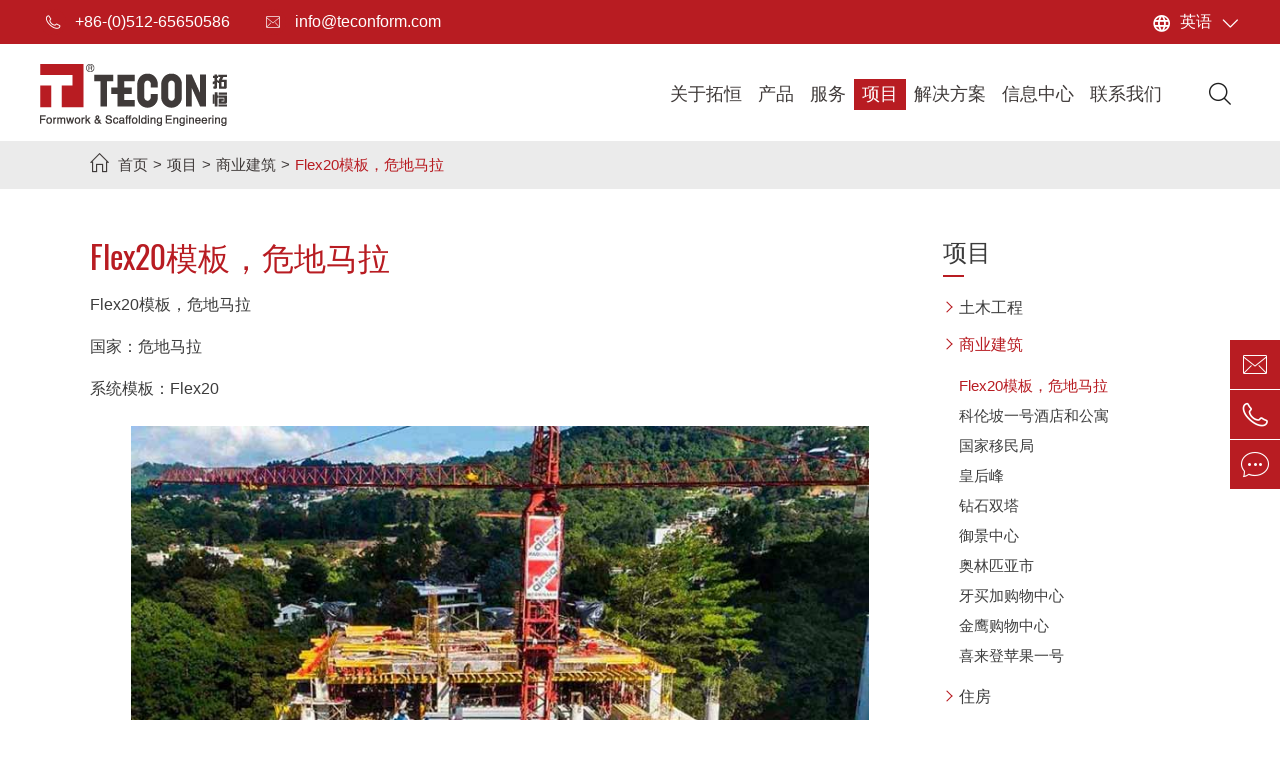

--- FILE ---
content_type: text/html; charset=utf-8
request_url: https://cn.teconform.com/slab-flex-20-formwork-guatemala.html
body_size: 18278
content:
<!DOCTYPE html>
<html lang="zh-CN">

	<head>
		<meta charset="utf-8">
		<meta http-equiv="X-UA-Compatible" content="IE=edge">
		<title>Flex20模板，危地马拉 - Suzhou TECON Construction Technology Co., Ltd</title>
		<meta name="description" content="平板柔性20模板，危地马拉</br>国家：危地马拉</br>系统模板：平板柔性20" />
		<meta name="keywords" content="" />
		<meta name="robots" content="noodp" />
		<meta name="viewport" content="width=device-width,initial-scale=1.0, minimum-scale=1.0, maximum-scale=1.0, user-scalable=no"/>
		<link rel="shortcut icon" href="/favicon.ico" />
		<meta property="og:locale" content="zh-CN" />
		<meta property="og:type" content="website" />
		<meta property="og:title" content="Flex20模板，危地马拉 - Suzhou TECON Construction Technology Co., Ltd" />
		<meta property="og:description" content="平板柔性20模板，危地马拉</br>国家：危地马拉</br>系统模板：平板柔性20" />
		<meta property="og:url" content="https://cn.teconform.com" />
		<meta property="og:site_name" content="Suzhou TECON Construction Technology Co., Ltd" />
		<meta name="twitter:card" content="summary" />
		<meta name="twitter:site" content="@Suzhou TECON Construction Technology Co., Ltd" />
		<meta name="twitter:description" content="平板柔性20模板，危地马拉</br>国家：危地马拉</br>系统模板：平板柔性20" />
		<meta name="twitter:title" content="Flex20模板，危地马拉 - Suzhou TECON Construction Technology Co., Ltd" />
		<meta name="facebook-domain-verification" content="80dhfob5ubtc403a885a1ncad5rf20" /> 
		<link rel="canonical" href="https://cn.teconform.com/slab-flex-20-formwork-guatemala.html" />
						
				<!-- Google Tag Manager -->
<script>(function(w,d,s,l,i){w[l]=w[l]||[];w[l].push({'gtm.start':
new Date().getTime(),event:'gtm.js'});var f=d.getElementsByTagName(s)[0],
j=d.createElement(s),dl=l!='dataLayer'?'&l='+l:'';j.async=true;j.src=
'https://www.googletagmanager.com/gtm.js?id='+i+dl;f.parentNode.insertBefore(j,f);
})(window,document,'script','dataLayer','GTM-5L265PGD');</script>
<!-- End Google Tag Manager -->
                		<link href="/themes/simple/css/all.min.css?v=1764140271" rel="stylesheet" type="text/css" />
				
		
		
		
				<script type="text/javascript" src="/assets/js/jquery-1.12.1.min.js"></script>
		<script type="text/javascript" src="/themes/simple/js/bxslider.min.js"></script>
				
				<!-- Google tag (gtag.js) -->
<script async src="https://www.googletagmanager.com/gtag/js?id=G-ES7W163VP3"></script>
<script>
  window.dataLayer = window.dataLayer || [];
  function gtag(){dataLayer.push(arguments);}
  gtag('js', new Date());

  gtag('config', 'G-ES7W163VP3');
</script>


<!-- Google tag (gtag.js) -->
<script async src="https://www.googletagmanager.com/gtag/js?id=G-5SL73GFR6C"></script>
<script>
  window.dataLayer = window.dataLayer || [];
  function gtag(){dataLayer.push(arguments);}
  gtag('js', new Date());

  gtag('config', 'G-5SL73GFR6C');
</script>

		
						<style>
		    .header-nav>.sep-container>ul>li{
		        padding: 0;
		    }
		    .header-nav>.sep-container>ul>li>a{
		        padding: 0 8px;
		        font-size: 18px;
		    }
		    @media screen and (max-width: 1200px){
		        .header-nav>.sep-container>ul>li>a{
    		        padding: 0 5px;
    		        font-size: 16px;
    		    }
		    }
		</style>
				<style>
		    .contents-wrap {
    width: 400px;
    max-width: 100%;
    background: #f1f1f1;
    padding: 20px;
    margin-bottom: 20px;
    margin-top: 30px;
}

.contents-wrap .hd span {
    margin-right: 5px;
}

.contents-wrap .hd a {
    color: @website-color;
    padding: 0 5px;
}

.h2-item {
    margin-left: 0;
}

.h3-item {
    margin-left: 20px;
    display: none;
}

#toc-list {}

#toc-list li {
    margin-top: 10px;
}

#references li {
    list-style-type: decimal;
    margin-bottom: 8px;
}



#references li a:hover {
    color: @website-color;
}

#references {
    padding-left: 20px;
}
		    .sep-body .sep-h-abouts-boxs .h-abouts-tops-boxs{
		        border-bottom: 1px solid #fff;
		    }
		    sup,sub,sup *,sub *{
		        font-size:12px!important;
		    }
		    .th-pro-chooses-ones-ul-boxs ul li.ons1{
		        padding-left: 10px;
		    }
		    .richtext table tr{
		        background: #f5f5f5;
		    }
		    .richtext table tr td{
		        background: #f5f5f5;
		        border: 1px solid #e6e6e6;
		        border-left-width: 0;
                border-right-width: 0;
		    }
		    .richtext table tr:nth-child(1) td{
		        border-top-width: 0;
		    }
		    .richtext table tr:last-child td{
		        border-bottom-width: 0;
		    }
		    .richtext table tr td:nth-child(1){
		        border-left-width: 0;
		    }
		    .richtext table tr td:last-child{
		        border-right-width: 0;
		    }
		    .richtext table tr td:nth-child(2){
		        text-align: left
		    }
		    .sel-in-detail-nav-list{
		        width: 100%;
		        justify-content: center;
                display: flex;
                flex-wrap: wrap;
                border-bottom: 1px solid #e6e6e6;
                margin-bottom: 30px;
                background: #fff;
                position: sticky;
                top: 69px;
                z-index: 99;
		    }
		    .sel-in-detail-nav-list .p-lists{
		        dispaly: block;
		        line-height: 30px;
		        padding: 13px 15px;
		        color: #333;
		        position: relative;
		        cursor: pointer;
		            text-transform: uppercase;
		            margin-right: 20px;
		        
		    }
		    .sel-in-detail-nav-list .p-lists.active,.sel-in-detail-nav-list .p-lists:hover{
		        color: #b81c22;
		    }
		    .sel-in-detail-nav-list .p-lists.active i,.sel-in-detail-nav-list .p-lists:hover i{
		        -webkit-transform: scale(1);
                transform: scale(1);
		    }
		    .sel-in-detail-nav-list .p-lists i{
		        dispaly: block;
		        width: 100%;
		        height: 3px;
		        background: #b81c22;
		        position: absolute;
                left: 0;
                bottom: -1px;
                -webkit-transform: scale(0);
                transform: scale(0);
		    }
		    .iframe1{
		        display: block;
                width: 100%;
                height: 100%;
                position: absolute;
                left: 0;
                top: 0;
                z-index: 20;
		    }
		    .sep-body .sep-h-abouts-boxs .imgs-bgs{
		        max-height: 100%;
		            z-index: 70;
		    }
		    .sep-body .sep-h-abouts-boxs .i-video{
		        display: flex;
                justify-content: center;
                align-items: center;
                width: 60px;
                height: 60px;
                border-radius: 100%;
                position: absolute;
                left: 50%;
                top: 50%;
                transform: translate(-50%, -50%);
                z-index: 12;
                border: 2px solid #fff;
		    }
		    .sep-body .sep-h-abouts-boxs .i-video i{
		        display: block;
		        border: 10px solid transparent;
		        border-left-width: 14px;
		        border-right-width: 0;
                border-left-color: #fff
		    }
		    .sep-body .sep-h-abouts-boxs .i-video:hover{
		        border-color: #b81c22;
		    }
		    .sep-body .sep-h-abouts-boxs .i-video:hover i{
		        border-left-color: #b81c22;
		    }
		    .pointer{
		       cursor: pointer;
		    }
		    .form-group.has-success:after{
		        top: auto;
		        bottom: 12px;
		    }
		    .sep-general-form.contacts .sep-form>div:last-child .btn.btn-primary{
		        width: 100%;
		    }
		    .sep-general-form.contacts .sep-form .form-group .name{
		        width: 100%;
		        color: #333;
		        margin-bottom: 5px;
		    }
		    .sep-general-form.contacts .sep-form .form-group .name span{
		        color: red;
		    }
		    .sep-general-form.contacts .sep-form .form-group p{
		        width: 100%;
		        color: #ccc;
		        font-size: 12px;
		        margin-bottom: 2px;
		    }
		    .sep-general-form.contacts .sep-form .form-group .form-control{
		        background: none;
		        border: 1px solid #e6e6e6;
		    }
		    .sep-general-form.contacts .sep-form .form-group .form-control:focus{
		        background: #ebebeb;
		        border-color: #333;
		    }
		    .sep-general-form.contacts .sep-form .form-group textarea.form-control{
		        height: 100px;
		    }
		    .has-error .help-block{
		        position: absolute;
		        left: 0;
                top: 100%;
		    }
		.mt30{
		    margin-top: 30px;
		}
		.mt50{
		    margin-top: 50px;
		}
		    .flex {
                display: -webkit-flex;
                display: -moz-flex;
                display: -ms-flex;
                display: -o-flex;
                display: flex;
                flex-wrap: wrap;
            }
		    .flex-wrap{
		        display: -webkit-flex;
                display: -moz-flex;
                display: -ms-flex;
                display: -o-flex;
                display: flex;
                flex-wrap: wrap;
		    }
		    .thumbs img{
		        max-width: 100%;
		    }
		    .sep-in-pdf-list{
		        width: 100%;
		    }
		    .sep-in-pdf-list .p-boxs{
		        margin: 0 -10px;
		        width: auto;
		        min-width: 100%;
		    }
		    .sep-in-pdf-list .p-lists{
		        width: calc(50% - 20px);
		        margin: 0 10px 20px;
		        background: #fff;
		        box-shadow: 0px 0px 10px rgba(0,0,0,0.1);
		    }
		     .sep-in-pdf-list .titles-a{
		         padding: 10px 20px;
		         line-height: 24px;
		         color: #333;
		         dispaly: block;
		     }
		     .sep-in-pdf-list .titles-a:hover{
		         color: #b81c22;
		     }
		    .header-nav>.sep-container{
		        display: flex;
                align-content: center;
                justify-content: space-between;
		    }
		    .header-nav>.sep-container>ul{
		        margin-left: auto;
		        display: flex;
                align-content: center;
		    }
		    .sep-banner .lr-boxs .lr-lists{
		        width: 44px;
		        height: 44px;
		        display: flex;
                justify-content: center;
                align-items: center;
                border: 1px solid #fff;
                position: absolute;
                top: 50%;
                margin-top: -22px;
                z-index: 22px;
                border-radius: 100%;
                cursor: pointer;
		    }
		    .sep-banner .lr-boxs .lr-lists.lr-lefts{
		        left: 40px;
		        transform: rotate(-90deg);
		    }
		    .sep-banner .lr-boxs .lr-lists.lr-rights{
		        right: 40px;
		        transform: rotate(90deg);
		    }
		    .sep-banner .lr-boxs .lr-lists:hover{
		        background: #fff;
		    }
		    .sep-banner .lr-boxs .lr-lists:hover i{
		        color: #b81c22;
		    }
		    .sep-banner .lr-boxs .lr-lists i{
		        color: #fff;
		        font-size: 30px;
		    }
		    .sep-banner .lr-lists-boxs{
		        width: 100%;
                position: absolute;
                left: 0;
                bottom: 25px;
                z-index: 20;
                display: flex;
                justify-content: center;
		    }
		    .sep-banner .lr-lists-boxs span{
		        display: block;
		        width: 12px;
		        height: 12px;
		        border-radius: 100%;
		        background: #fff;
		        opacity: 0.3;
		        cursor: pointer;
		        margin: 0 6px;
		    }
		    .sep-banner .lr-lists-boxs span.active{
		        background: #fff;
		        opacity: 1;
		    }
		    .sep-in-new-top-list{
		        display: flex;
                justify-content: center;
		    }
		    .sep-in-new-top-list .p-lists{
		        width: calc(25% - 16px);
		        margin: 0 8px 10px;
		        display: flex;
                justify-content: center;
                align-items: center;
                padding: 10px 10px;
                line-height: 30px;
                text-align: center;
                background: #b81c22;
                border: 1px solid #b81c22;
                color: #fff;
                border-radius: 5px;
		    }
		     .sep-in-new-top-list .p-lists:hover,.sep-in-new-top-list .p-lists.active{
                background: none;
                color: #b81c22;
		    }
		    .richtext ul{
		        padding-left: 16px;
		    }
		    .richtext ul li{
		       list-style: inherit;
		    }
		    .th-pro-applications-ul-boxs ul{
		        display: flex;
		        flex-wrap: wrap;
		    }
		    img{
		        height: auto;
		    }
		    .sep-banner .banner .list.threes .covers{
		        left: 57.4%;
		        top: 52%;
		        text-align: right;
		    }
		    .sep-banner .banner .list.threes .covers .boxs{
		        max-width: 100%;
		    }
		    .sep-banner .banner .list.threes .covers .mores-boxs .mores{
		        color: #b81c22;
		    }
		    .sep-banner .banner .list.threes .covers .mores-boxs .mores:hover{
		        color: #fff;
		        background: #b81c22;
		    }
		.header-nav>.sep-container>ul>li>a.onss{
		    max-width: 110px;
		    line-height: 24px;
            padding-top: 3px;
            padding-bottom: 3px;
            overflow: hidden;
		}
		    .header-nav>.sep-container>ul>li>a.ons{
		           font-size: 18px;
		    }
		    @media screen and (max-width: 1200px){
		        .header-nav>.sep-container>ul>li>a.ons{
    		           font-size: 16px;
    		    }
    		    .sep-inner-body .th-rights{
    		        display: none;
    		    }
    		    body{
    		        overflow: hidden;
    		    }
		    }
		    @media screen and (max-width: 812px){
		        .sep-in-pdf-list .p-lists{
		            width: calc(50% - 20px);
		        }
		        .header-nav>.sep-container>ul>li>a.ons{
    		           font-size: 14px;
    		    }
    		    .logos{
    		        max-width: 120px;
    		    }
    		    .titles{
    		        font-size: 24px;
    		    }
    		    .sep-body .sep-news-boxs .news-rights{
    		        display: none;
    		    }
    		    .sep-in-new-top-list{
    		            flex-wrap: wrap;
    		    }
    		    .sep-in-new-top-list .p-lists{
    		        width: calc(50% - 16px);
    		    }
    		    .sep-body .sep-h-abouts-boxs .video-boxs{
    		            display: block !important;
    		    }
		    }
		    .sep-h-serves-ul-boxs ul .spans.ons{
		        min-height: 52px;
		    }
		    .sep-h-projects-list1 .i-boxs{
		        display: none;
		    }
		    @media screen and (max-width: 768px){
		        .sel-in-detail-nav-list{
		          top: 0;
		        }
		    }
		     @media screen and (max-width: 667px){
		         .th-certificates-ul-boxs.onss .li-lists{
		             width: 100%;
		             margin-left: 0 !important;
		             margin-right: 0 !important;
		         }
		         .sel-in-detail-nav-list .p-lists{
		             padding: 8px 10px;
		             margin-right: 10px;
		         }
		         .sep-in-pdf-list .p-lists{
		            width: calc(100% - 20px);
		        }
		         .sep-body .sep-h-projects-boxs .i-boxs .i-lists{
		             top: 30%;
		         }
		         .sep-body .sep-h-projects-boxs .thumbs-boxs{
		              position: relative;
		         }
		         .sep-h-projects-list1 .i-boxs{
        		        display: block;
        		    }
		         .sep-h-solutions-bottoms-ul-boxs ul{
		             display: flex;
		             flex-wrap: wrap;
		            justify-content: space-between;
		         }
		         .sep-h-solutions-bottoms-ul-boxs ul:before{
		             display: none;
		         }
		         .sep-h-solutions-bottoms-ul-boxs ul:after{
		             display: none;
		         }
		         .sep-h-solutions-bottoms-ul-boxs ul li{
		             width: 48% !important;
		             height: auto;
		             min-height: 50px;
		             align-items: center;
		             display: flex;
		             flex-wrap: wrap;
		         }
		         .sep-h-solutions-bottoms-ul-boxs .titles-a.ons{
		             position: relative;
                    left: auto;
                    top: auto;
                    -webkit-transform: translateY(0%);
                    -moz-transform: translateY(0%);
                    -ms-transform: translateY(0%);
                    -o-transform: translateY(0%);
                    transform: translateY(0%);
                    font-size: 16px;
		         }
		        .sep-h-solutions-boxs .banner-boxs{
		            display: flex;
		        }
		        .sep-body .sep-h-solutions-boxs .i-boxs .i-lists{
		            display: block;
		            top: 24%;
		        }
		        .sep-h-solutions-ul-boxs ul li{
		            margin: 0;
		        }
		        .sep-body .sep-h-solutions-boxs .i-boxs .i-lists.i-lefts:after{
		            border-left-color: #fff;
                    border-bottom-color: #fff;
		        }
		        .sep-body .sep-h-solutions-boxs .i-boxs .i-lists.i-rights:after{
		            border-top-color: #fff;
                    border-right-color: #fff;
		        }
		        .sep-h-solutions-bottoms-ul-boxs.ons{
		            margin-top: 0;
		        }
		        .sep-body .sep-h-solutions-boxs{
		            padding: 36px 0;
		        }
		        .sep-body .sep-h-projects-boxs .thumbs-boxs .tt-boxs{
		            display: flex;
		            position: relative;
                    left: 0;
		        }
		        .sep-body .sep-h-projects-boxs .thumbs-boxs .l-lists{
		            width: 100%;
		            min-width: 100%;
		            margin: 0;
		        }
		        .sep-body .sep-h-projects-boxs .thumbs-boxs{
		                overflow: hidden;
		        }
		    }
		</style>
		
            <!-- Meta Pixel Code -->
            <script>
            !function(f,b,e,v,n,t,s)
            {if(f.fbq)return;n=f.fbq=function(){n.callMethod?
            n.callMethod.apply(n,arguments):n.queue.push(arguments)};
            if(!f._fbq)f._fbq=n;n.push=n;n.loaded=!0;n.version='2.0';
            n.queue=[];t=b.createElement(e);t.async=!0;
            t.src=v;s=b.getElementsByTagName(e)[0];
            s.parentNode.insertBefore(t,s)}(window, document,'script',
            'https://connect.facebook.net/en_US/fbevents.js');
            fbq('init', '515983293226143');
            fbq('track', 'PageView');
            </script>
            <noscript>< img height="1" width="1" style="display:none"
            src="https://www.facebook.com/tr?id=515983293226143&ev=PageView&noscript=1"
            /></noscript>
            <!-- End Meta Pixel Code -->
	</head>
	<body class="pres">
	    	    <!-- Google Tag Manager (noscript) -->
<noscript><iframe src="https://www.googletagmanager.com/ns.html?id=GTM-5L265PGD"
height="0" width="0" style="display:none;visibility:hidden"></iframe></noscript>
<!-- End Google Tag Manager (noscript) -->
	    	    
	    						
		<header class="sep-header ons fix">
			<div class="h-tops fix">
				<div class="sep-container fix">
					<div class="top-emalls-titles">
						<div class="spans" title="+86-(0)512-65650586">
							<i class="icon iconfont">&#xe603;</i>
							+86-(0)512-65650586						</div>
						<a href="mailto:info@teconform.com" class="spans" title="info@teconform.com">									
							<i class="icon iconfont">&#xe736;</i>
							info@teconform.com						</a>
					</div>
					<div class="logo-rights fix">
						<div class="texts-rights fix">
							<div class="globals ons ljz-boxs">
								<i class="icon iconfont trans1">&#xe90a;</i>
								<a href="javascript:void(0);">英语</a>
								<i class="icon iconfont trans1">&#xe608;</i>
								<ul class="fix">
																																				<li>
									    										<a href="https://www.teconform.com" title="English" class='b'><span data-src='/themes/simple/img/state/en.png' data-alt='country' class='img gtj-img gtj-ons' ></span>English</a>
																			</li>
																											<li>
									    										<a href="https://cn.teconform.com" title="中文" class='b'><span data-src='/themes/simple/img/state/zh-CN.png' data-alt='country' class='img gtj-img gtj-ons'></span>中文</a>
																			</li>
																											<li>
									    										<a href="https://jp.teconform.com" title="日本語" class='b'><span data-src='/themes/simple/img/state/ja.png' data-alt='country' class='img gtj-img gtj-ons'></span>日本語</a>
																			</li>
																											<li>
									    										<a href="https://ko.teconform.com" title="한국어" class='b'><span data-src='/themes/simple/img/state/ko.png' data-alt='country' class='img gtj-img gtj-ons'></span>한국어</a>
																			</li>
																											<li>
									    										<a href="https://fr.teconform.com" title="français" class='b'><span data-src='/themes/simple/img/state/fr.png' data-alt='country' class='img gtj-img gtj-ons'></span>français</a>
																			</li>
																											<li>
									    										<a href="https://de.teconform.com" title="Deutsch" class='b'><span data-src='/themes/simple/img/state/de.png' data-alt='country' class='img gtj-img gtj-ons'></span>Deutsch</a>
																			</li>
																											<li>
									    										<a href="https://es.teconform.com" title="Español" class='b'><span data-src='/themes/simple/img/state/es.png' data-alt='country' class='img gtj-img gtj-ons'></span>Español</a>
																			</li>
																											<li>
									    										<a href="https://ru.teconform.com" title="русский" class='b'><span data-src='/themes/simple/img/state/ru.png' data-alt='country' class='img gtj-img gtj-ons'></span>русский</a>
																			</li>
																											<li>
									    										<a href="https://pt.teconform.com" title="português" class='b'><span data-src='/themes/simple/img/state/pt.png' data-alt='country' class='img gtj-img gtj-ons'></span>português</a>
																			</li>
																											<li>
									    										<a href="https://ar.teconform.com" title="العربية" class='b'><span data-src='/themes/simple/img/state/ar.png' data-alt='country' class='img gtj-img gtj-ons'></span>العربية</a>
																			</li>
																											<li>
									    										<a href="https://vi.teconform.com" title="tiếng việt" class='b'><span data-src='/themes/simple/img/state/vi.png' data-alt='country' class='img gtj-img gtj-ons'></span>tiếng việt</a>
																			</li>
																											<li>
									    										<a href="https://th.teconform.com" title="ไทย" class='b'><span data-src='/themes/simple/img/state/th.png' data-alt='country' class='img gtj-img gtj-ons'></span>ไทย</a>
																			</li>
																											<li>
									    										<a href="https://pl.teconform.com" title="Polska" class='b'><span data-src='/themes/simple/img/state/pl.png' data-alt='country' class='img gtj-img gtj-ons'></span>Polska</a>
																			</li>
																										</ul>
							</div>
						</div>
					</div>
				</div>
				
			</div>
			<nav class="header-nav">
				<div class="sep-container pres">
					<a href="/" class="logo trans" data-src="/uploads/image/20210218/14/suzhou-tecon-construction-technology-co-ltd.png" data-alt="Suzhou TECON Construction Technology Co., Ltd">
						<img src="/uploads/image/20210218/14/suzhou-tecon-construction-technology-co-ltd.png" width="187" height="62" title="Suzhou TECON Construction Technology Co., Ltd" alt="Suzhou TECON Construction Technology Co., Ltd">
					</a>
					
					<ul class="fix rt">
						                        	
                        							
                        						<li class=" ios">
							<a href="/company-profile/" class=" ">
								关于拓恒 <i></i>
							</a>
							                    		                    																										<ul class="ul">
												                    								                    								                    								    <li>
                								        <a href="/company-profile/">公司简介</a>
                								    </li>
                								                    								                    								                    								    <li>
                								        <a href="/honor-certificates/">荣誉证书</a>
                								    </li>
                								                    								                    								                    								    <li>
                								        <a href="/factory-show/">工厂展览</a>
                								    </li>
                								                    								                    								                    								    <li>
                								        <a href="/quality-control/">质量控制</a>
                								    </li>
                								                    								                    								                    								    <li>
                								        <a href="/our-history/">我们的历史</a>
                								    </li>
                								                    								                    								                    								    <li>
                								        <a href="/faq/">常见问题解答</a>
                								    </li>
                								                    								                    								                    								    <li>
                								        <a href="/video/">视频</a>
                								    </li>
                								                    								                    								</ul>
																														</li>
													
                        						<li class=" ">
							<a href="/products/" class=" ">
								产品 <i></i>
							</a>
							                    		                    									<div class="home-pro-ul">
								<div class="boxs fix">
								    								    
									<div class="boxs-lists">
									    <div class="li-lists">
									        									        									        									        									        									        											<a href="/products/formwork/" class="lists-a active">
												模板											</a>
																				        									        									        											<a href="/products/formwork-accessories/" class="lists-a ">
												模板配件											</a>
																				        									        									        											<a href="/products/facade-protection/" class="lists-a ">
												外围防护											</a>
																				        									        									        											<a href="/products/scaffolding/" class="lists-a ">
												脚手架											</a>
																				        									        									        											<a href="/products/other-construction-tools/" class="lists-a ">
												其他施工工具											</a>
																				        									        									</div>
									    <div class="lis-boxs fix">
									        									        									        									        									        									        									        <div class="lists active">
									            <div class="ul-boxs">
									                									                									                									                <div class="u-boxs">
									                    									                    <a href="javascript:;" class="lists-a gtj-ff-bold">功能</a> 
									                    									                        									                    									               <a href="/products/wall-formwork/" class="lists-a" data-src="/uploads/image/20200328/09/base-20-formwork-1_400x400.jpg" data-title="墙模板">墙模板</a> 
    									                   									                   									                    									               <a href="/products/column-formwork/" class="lists-a" data-src="/uploads/image/20200721/17/column-formwork_400x400.jpg" data-title="柱模板">柱模板</a> 
    									                   									                   									                    									               <a href="/products/beam-slab-formwork/" class="lists-a" data-src="/uploads/image/20200721/17/beam-slab-formwork_400x400.jpg" data-title="梁板模板">梁板模板</a> 
    									                   									                   									                    									               <a href="/products/modular-formwork/" class="lists-a" data-src="/uploads/image/20200721/17/modular-formwork_400x400.jpg" data-title="模块化模板">模块化模板</a> 
    									                   									                   									                    									               <a href="/products/special-formwork.html" class="lists-a" data-src="/uploads/image/20200721/17/special-formwork_1595323836_400x400.jpg" data-title="专用模板">专用模板</a> 
    									                   									               									                </div>
									                <div class="u-boxs">
									                    <a href="javascript:;" class="lists-a gtj-ff-bold">材质</a> 
									                    									                        									                    									               <a href="/products/steel-formwork/" class="lists-a" data-src="/uploads/image/20200721/17/steel-formwork_400x400.jpg" data-title="钢模板">钢模板</a> 
    									                   									                   									                    									               <a href="/products/aluminium-formwork/" class="lists-a" data-src="/uploads/image/20200326/10/aluminium-formwork_400x400.jpg" data-title="铝模板">铝模板</a> 
    									                   									                   									                    									               <a href="/products/plastic-formwork/" class="lists-a" data-src="/uploads/image/20200326/10/01-plastic-formwork-tp60-can-concrete-wall-slab-and-column-separately-or-modular-house-with-one-pour-for-complete-structure_400x400.jpg" data-title="塑料模板">塑料模板</a> 
    									                   									                   									                    									               <a href="/products/timber-formwork/" class="lists-a" data-src="/uploads/image/20200326/10/slab-flex-20-formwork-2_400x400.jpg" data-title="木模板">木模板</a> 
    									                   									                   									                    									               <a href="/products/others-formwork.html" class="lists-a" data-src="/uploads/image/20200721/17/others-formwork_400x400.jpg" data-title="其他模板">其他模板</a> 
    									                   									               									                </div>
									                
									                									               									            </div>
									            <a href="/products/formwork/" class="thumbs  gtj-img gtj-ons" data-src="/uploads/image/20200328/09/base-20-formwork-1_400x400.jpg" data-alt="模板">
									                
									            </a>
									        </div>
									        									        									        									        									        <div class="lists ">
									            <div class="ul-boxs">
									                									                									                									                									                									               									                									               <a href="/products/film-faced-plywood/" class="lists-a" data-src="/uploads/image/20200414/11/tecon-form-film-faced-plywood_400x400.jpg" data-title="覆膜胶合板">覆膜胶合板</a> 
									               									               									                									               <a href="/products/girder/" class="lists-a" data-src="/uploads/image/20200414/11/h20-timber-beam_1586836545_400x400.jpg" data-title="木梁">木梁</a> 
									               									               									                									               <a href="/products/shoring-props/" class="lists-a" data-src="/uploads/image/20200414/11/aluminium-prop_400x400.jpg" data-title="钢支撑/铝支撑">钢支撑/铝支撑</a> 
									               									               									                									               <a href="/products/other-formwork-accessories/" class="lists-a" data-src="/themes/admincp-v5.0/img/nopic.png" data-title="其他模板配件">其他模板配件</a> 
									               									               									               									               									            </div>
									            <a href="/products/formwork-accessories/" class="thumbs  gtj-img gtj-ons" data-src="/uploads/image/20200328/11/formwork-accessories_400x400.jpg" data-alt="模板配件">
									                
									            </a>
									        </div>
									        									        									        									        									        <div class="lists ">
									            <div class="ul-boxs">
									                									                									                									                									                									               									                									               <a href="/products/protection-screen.html" class="lists-a" data-src="/uploads/image/20200409/10/protection-screen_400x400.jpg" data-title="防护屏">防护屏</a> 
									               									               									                									               <a href="/products/self-climbing-platform-scp.html" class="lists-a" data-src="/uploads/image/20200409/10/self-climbing-platform-scp_400x400.jpg" data-title="自爬升平台SCP">自爬升平台SCP</a> 
									               									               									               									               									            </div>
									            <a href="/products/facade-protection/" class="thumbs  gtj-img gtj-ons" data-src="/uploads/image/20200526/13/protection-screen_400x400.jpg" data-alt="外围防护">
									                
									            </a>
									        </div>
									        									        									        									        									        <div class="lists ">
									            <div class="ul-boxs">
									                									                									                									                									                									               									                									               <a href="/products/shoring-tower-tst60.html" class="lists-a" data-src="/uploads/image/20200326/10/tecon-shoring-02_400x400.jpg" data-title="支撑塔TST60">支撑塔TST60</a> 
									               									               									                									               <a href="/products/ringlock-scaffolding.html" class="lists-a" data-src="/uploads/image/20200409/09/ringlock-scaffolding_400x400.jpg" data-title="环形脚手架">环形脚手架</a> 
									               									               									                									               <a href="/products/kwikstage-scaffolding.html" class="lists-a" data-src="/uploads/image/20240321/17/kwikstage-scaffolding_400x400.webp" data-title="相交脚手架">相交脚手架</a> 
									               									               									                									               <a href="/products/v-shore-frame.html" class="lists-a" data-src="/uploads/image/20200326/10/2-v-shore-framefive-different-heights-914mm-1219mm-1524mm-1829mm-and-2130mm_400x400.jpg" data-title="V形支架">V形支架</a> 
									               									               									               									               									            </div>
									            <a href="/products/scaffolding/" class="thumbs  gtj-img gtj-ons" data-src="/uploads/image/20200328/09/05--great-height-shoring-for-flyover-road-with-steel-channel-and-h20-beam-2_400x400.jpg" data-alt="脚手架">
									                
									            </a>
									        </div>
									        									        									        									        									        <div class="lists ">
									            <div class="ul-boxs">
									                									                									                									                									                									               <a href="/products/trench-box.html" class="lists-a" data-src="/uploads/image/20201022/17/2_400x400.jpg" data-title="基槽护臂箱">基槽护臂箱</a> 
									               									               									                									               <a href="/products/tecon-3-in-1-foam-concrete-machine.html" class="lists-a" data-src="/uploads/image/20200721/17/tecon-3-in-1-foam-concrete-machine_400x400.jpg" data-title="拓恒3合1泡沫混凝土机TFC-1000">拓恒3合1泡沫混凝土机TFC-1000</a> 
									               									               									               									               									            </div>
									            <a href="/products/other-construction-tools/" class="thumbs  gtj-img gtj-ons" data-src="/uploads/image/20200721/17/tecon-3-in-1-foam-concrete-machine_400x400.jpg" data-alt="其他施工工具">
									                
									            </a>
									        </div>
									        									        									        									    </div>
									</div>
									
								</div>
							</div>
																									</li>
													
                        						<li class=" ios">
							<a href="/services/" class=" ">
								服务 <i></i>
							</a>
							                    		                    																										<ul class="ul">
												                    								                    								                    								    <li>
                								        <a href="/services/#762-consultancy">咨询</a>
                								    </li>
                								                    								                    								                    								    <li>
                								        <a href="/services/#3904-763-research-development">研发</a>
                								    </li>
                								                    								                    								                    								    <li>
                								        <a href="/services/#764-technical-planning">技术规划</a>
                								    </li>
                								                    								                    								                    								    <li>
                								        <a href="/services/#3908-767-shipping-info">发货信息</a>
                								    </li>
                								                    								                    								                    								    <li>
                								        <a href="/services/#3906-765-on-site-supervision">现场指导</a>
                								    </li>
                								                    								                    								                    								    <li>
                								        <a href="/services/#3907-766-warranty-policy">保修政策</a>
                								    </li>
                								                    								                    								</ul>
																														</li>
													
                        						<li class="active ios">
							<a href="/projects/" class=" ">
								项目 <i></i>
							</a>
							                    		                    																										<ul class="ul">
												                    								                    								                    								    <li>
                								        <a href="/formwork-in-civil-engineering/">土木工程</a>
                								    </li>
                								                    								                    								                    								    <li>
                								        <a href="/formwork-in-building-construction/">商业建筑</a>
                								    </li>
                								                    								                    								                    								    <li>
                								        <a href="/residential-formwork/">住房</a>
                								    </li>
                								                    								                    								</ul>
																														</li>
													
                        						<li class=" ios">
							<a href="/solution/" class=" ">
								解决方案 <i></i>
							</a>
							                    		                    																										<ul class="ul">
												                    								                    								                    								    <li>
                								        <a href="/residential-commercial-formwork.html">住宅和商业模板</a>
                								    </li>
                								                    								                    								                    								    <li>
                								        <a href="/high-rise-formwork.html">高层模板</a>
                								    </li>
                								                    								                    								                    								    <li>
                								        <a href="/modular-houses.html">组合房屋</a>
                								    </li>
                								                    								                    								                    								    <li>
                								        <a href="/bridge-formwork.html">桥梁模板</a>
                								    </li>
                								                    								                    								                    								    <li>
                								        <a href="/dam-formwork.html">大坝模板</a>
                								    </li>
                								                    								                    								                    								    <li>
                								        <a href="/tunnel-formwork.html">隧道模板</a>
                								    </li>
                								                    								                    								                    								    <li>
                								        <a href="/lng-water-tank-formwork.html">液化天然气和水箱模板</a>
                								    </li>
                								                    								                    								                    								    <li>
                								        <a href="/scaffolding-solutions.html">脚手架解决方案</a>
                								    </li>
                								                    								                    								</ul>
																														</li>
													
                        						<li class=" ios">
							<a href="/info-center/" class=" ">
								信息中心 <i></i>
							</a>
							                    		                    																										<ul class="ul">
												                    								                    								                    								    <li>
                								        <a href="/blog/">博客</a>
                								    </li>
                								                    								                    								                    								    <li>
                								        <a href="/company-news/">公司新闻</a>
                								    </li>
                								                    								                    								                    								    <li>
                								        <a href="/exhibitions-events/">展览和活动</a>
                								    </li>
                								                    								                    								                    								    <li>
                								        <a href="/industry-news/">行业新闻</a>
                								    </li>
                								                    								                    								</ul>
																														</li>
													
                        						<li class=" ios">
							<a href="/contact/" class=" ">
								联系我们 <i></i>
							</a>
							                    		                    																										<ul class="ul">
												    												    <li>
                								        <a href="/contact/">联系我们</a>
                								    </li>
												                    								                    								                    								                    								                    								                    								                    								                    								                    								                    								                    								                    								                    								                    								                    								                    								                    								                    								                    								                    								                    								                    								                    								                    								                    								                    								                    								                    								                    								                    								                    								                    								                    								                    								                    								                    								                    								                    								                    								                    								                    								                    								                    								                    								                    								                    								                    								                    								                    								                    								                    								                    								                    								                    								                    								                    								                    								                    								                    								                    								    <li>
                								        <a href="/join-us/">合伙企业</a>
                								    </li>
                								                    								                    								                    								                    								                    								                    								                    								</ul>
																														</li>
																	</ul>
					<div class="get-in-touchs rt">
						<i class="icon iconfont">&#xe625;</i>
					</div>
				</div>
			</nav>
			<div class="forms trans fix">
				<div class="forms-boxs fix">
					<div class="sep-container fix">
						<form class="trans" name="search" method="get" action="/search">
							<input type="text" name="q" placeholder='Search' value="" />
							<button type="submit" value="submit"  rel="twos">
								<i class="icon iconfont">&#xe625;</i>
							</button>
						</form>
					</div>
				</div>
			</div>
		</header>
		<div class="tops-hes"></div>
		
		<!-- Mobile screen under 640px  start-->
		<div class="sep-lx-header-mb">
			<div class="box-wrap clearfix">
				<a href="/" class="logos">
				    <img src="/uploads/image/20210218/14/suzhou-tecon-construction-technology-co-ltd.png" width="187" height="62" title="Suzhou TECON Construction Technology Co., Ltd" alt="Suzhou TECON Construction Technology Co., Ltd">
				</a>
				<ul class='clearfix rt'>
					<li id="global" class=''>
						TY_ENS						<div class="span"></div>
						<ul class="multi-language">
																			    	<li>
								<a href="https://www.teconform.com">
									English								</a>
							</li>
												    	<li>
								<a href="https://cn.teconform.com">
									中文								</a>
							</li>
												    	<li>
								<a href="https://jp.teconform.com">
									日本語								</a>
							</li>
												    	<li>
								<a href="https://ko.teconform.com">
									한국어								</a>
							</li>
												    	<li>
								<a href="https://fr.teconform.com">
									français								</a>
							</li>
												    	<li>
								<a href="https://de.teconform.com">
									Deutsch								</a>
							</li>
												    	<li>
								<a href="https://es.teconform.com">
									Español								</a>
							</li>
												    	<li>
								<a href="https://ru.teconform.com">
									русский								</a>
							</li>
												    	<li>
								<a href="https://pt.teconform.com">
									português								</a>
							</li>
												    	<li>
								<a href="https://ar.teconform.com">
									العربية								</a>
							</li>
												    	<li>
								<a href="https://vi.teconform.com">
									tiếng việt								</a>
							</li>
												    	<li>
								<a href="https://th.teconform.com">
									ไทย								</a>
							</li>
												    	<li>
								<a href="https://pl.teconform.com">
									Polska								</a>
							</li>
													</ul>
					</li>
					<li class="" id="headerSearch">
						<i class="icon iconfont">&#xe625;</i>
					</li>
					<li class="bgs" id="menu">
						<i>
						    <span></span>
						    <span class="ons"></span>
						</i>
					</li>
				</ul>
			</div>
		</div>
		<div class="sep-shadow"></div>
		<div class="sep-search-box">
			<i class="i-closes" aria-hidden="true"></i>
			<form name="search" method="get" action="/search">
				<input type="text" name="q" class="form-control"  />
				<button type="submit" class='top-btn btn text-capitalize'>
					<i class="i-searchs"></i>
					搜索				</button>
			</form>
		</div>
		<div class="sep-menu-box">
			<div class="top clearfix">
				<div id="menuClose" class="lf">
					<i class="i-closes"></i>
				</div>
				<a href="/" class="logos">
				    <img src="/uploads/image/20210218/14/suzhou-tecon-construction-technology-co-ltd.png" width="187" height="62" title="Suzhou TECON Construction Technology Co., Ltd" alt="Suzhou TECON Construction Technology Co., Ltd">
				</a>
			</div>
			<div class="bottom">
				<ul class="menu-item">
				    				    				    				    					<li>
						<div class="box">
							<a href="/">首页</a>
													</div>
						
											</li>
														    				    					<li>
						<div class="box">
							<a href="/company-profile/">关于拓恒</a>
														<i></i>
													</div>
						
												<ul>
						    
						    							<li>
								<a href='/company-profile/'>
                                    公司简介                                </a>
							</li>
														<li>
								<a href='/honor-certificates/'>
                                    荣誉证书                                </a>
							</li>
														<li>
								<a href='/factory-show/'>
                                    工厂展览                                </a>
							</li>
														<li>
								<a href='/quality-control/'>
                                    质量控制                                </a>
							</li>
														<li>
								<a href='/our-history/'>
                                    我们的历史                                </a>
							</li>
														<li>
								<a href='/faq/'>
                                    常见问题解答                                </a>
							</li>
														<li>
								<a href='/video/'>
                                    视频                                </a>
							</li>
													</ul>
											</li>
														    				    					<li>
						<div class="box">
							<a href="/products/">产品</a>
														<i></i>
													</div>
						
												<ul>
						    
						    							<li>
								<a href='/all-products.html'>
                                    所有产品                                </a>
							</li>
														<li>
								<a href='/products/formwork/'>
                                    模板                                </a>
							</li>
														<li>
								<a href='/products/formwork-accessories/'>
                                    模板配件                                </a>
							</li>
														<li>
								<a href='/products/facade-protection/'>
                                    外围防护                                </a>
							</li>
														<li>
								<a href='/products/scaffolding/'>
                                    脚手架                                </a>
							</li>
														<li>
								<a href='/products/other-construction-tools/'>
                                    其他施工工具                                </a>
							</li>
													</ul>
											</li>
														    				    					<li>
						<div class="box">
							<a href="/services/">服务</a>
													</div>
						
											</li>
														    				    					<li>
						<div class="box">
							<a href="/projects/">项目</a>
														<i></i>
													</div>
						
												<ul>
						    
						    							<li>
								<a href='/formwork-in-civil-engineering/'>
                                    土木工程                                </a>
							</li>
														<li>
								<a href='/formwork-in-building-construction/'>
                                    商业建筑                                </a>
							</li>
														<li>
								<a href='/residential-formwork/'>
                                    住房                                </a>
							</li>
													</ul>
											</li>
														    				    					<li>
						<div class="box">
							<a href="/solution/">解决方案</a>
														<i></i>
													</div>
						
												<ul>
						    
						    							<li>
								<a href='/residential-commercial-formwork.html'>
                                    住宅和商业模板                                </a>
							</li>
														<li>
								<a href='/high-rise-formwork.html'>
                                    高层模板                                </a>
							</li>
														<li>
								<a href='/modular-houses.html'>
                                    组合房屋                                </a>
							</li>
														<li>
								<a href='/bridge-formwork.html'>
                                    桥梁模板                                </a>
							</li>
														<li>
								<a href='/dam-formwork.html'>
                                    大坝模板                                </a>
							</li>
														<li>
								<a href='/tunnel-formwork.html'>
                                    隧道模板                                </a>
							</li>
														<li>
								<a href='/lng-water-tank-formwork.html'>
                                    液化天然气和水箱模板                                </a>
							</li>
														<li>
								<a href='/scaffolding-solutions.html'>
                                    脚手架解决方案                                </a>
							</li>
													</ul>
											</li>
														    				    					<li>
						<div class="box">
							<a href="/info-center/">信息中心</a>
														<i></i>
													</div>
						
												<ul>
						    
						    							<li>
								<a href='/blog/'>
                                    博客                                </a>
							</li>
														<li>
								<a href='/company-news/'>
                                    公司新闻                                </a>
							</li>
														<li>
								<a href='/exhibitions-events/'>
                                    展览和活动                                </a>
							</li>
														<li>
								<a href='/industry-news/'>
                                    行业新闻                                </a>
							</li>
													</ul>
											</li>
														    				    					<li>
						<div class="box">
							<a href="/contact/">联系我们</a>
													</div>
						
											</li>
															 
				</ul>
			</div>
		</div>
		<!-- Mobile screen under 640px end -->
<div class="sep-breadcrumb onss">
		    <div class="sep-container">
		        <div class="breadcrumb-boxs">
					<i class="icon iconfont">&#xe772;</i>
					<ul class="breadcrumb"><li><a href="/">首页</a></li><li><a href="/projects/" title="项目">项目</a></li><li><a href="/formwork-in-building-construction/" title="商业建筑">商业建筑</a></li><li><a href="/slab-flex-20-formwork-guatemala.html" title="Flex20模板，危地马拉">Flex20模板，危地马拉</a></li></ul><script type="application/ld+json">{"@context":"https:\/\/schema.org","@type":"BreadcrumbList","itemListElement":[{"@type":"ListItem","position":1,"item":{"@id":"https:\/\/cn.teconform.com\/","name":"\u9996\u9875"}},{"@type":"ListItem","position":2,"item":{"@id":"https:\/\/cn.teconform.com\/projects\/","name":"\u9879\u76ee"}},{"@type":"ListItem","position":3,"item":{"@id":"https:\/\/cn.teconform.com\/formwork-in-building-construction\/","name":"\u5546\u4e1a\u5efa\u7b51"}}]}</script>		            </div>
		    </div>
    	</div>
<link href="/assets/css/baguetteBox.css" rel="stylesheet" type="text/css"  />
		<div class="sep-inner-body fix">
			
			<div class="sep-pages-boxs ons fix">
				<div class="sep-container dix">
					<div class="th-lefts">
						<h1 class="th-pro-lists-twos-h1 gtj-ff-ot">
        					Flex20模板，危地马拉        				</h1>
						<div class="richtext">
							<p>Flex20模板，危地马拉</p><p><br/></p><p>国家：危地马拉</p><p><br/></p><p>系统模板：Flex20</p>						</div>
												<div class="th-certificates-ul-boxs ons onss fix gtj-thumbs-boxs2">
						    <div class="over-hides">
						        <div class="banner-boxs trans">
						                    						    <div class="li-lists list">
        						        <img src="/uploads/image/20200413/10/slab-flex-20-formwork-guatemala_1586746593.jpg" alt="Slab Flex 20" />
        						                						        <span class="span-boxs hide">
        						            <span class="span">
            						            Slab Flex 20            						        </span>
        						        </span>
        						        
        						                						    </div>
        						    						        </div>
						    </div>
						    <div class="lr-boxs">
                            					<a href="javascript:;" class="lr-lists lr-lefts">
                            					</a>
                            					<a href="javascript:;" class="lr-lists lr-rights">
                            					</a>
                            				</div>
						</div>
																		
						<div class="th-pro-likes-related-titles gtj-ff-ot">
							使用拓恒模板和脚手架解决方案来完成您的建筑						</div>
						<div class="th-pro-likes-ul-boxs ons fix">
							<ul>
					            					            								<li>
									<a href="/products/slab-flex-20-formwork.html" class="thumbs">
										<img src="/uploads/image/20200326/10/slab-flex-20-formwork-2.jpg" alt="Flex20 模板">
									</a>
									<div class="lis-boxs">
									    <h3>
										<a href="/products/slab-flex-20-formwork.html" class="titles-a">
											Flex20 模板										</a>
										</h3>
										<div class="spans">
										    拓恒Flex20楼板模板是最灵活的平板模板。对于多梁结构来说是最优的。Flex20主要由H20木梁、钢支...										</div>
									</div>
								</li>
															</ul>
						</div>
												<div class="th-pro-forms-boxs fix">
                					<div class="th-pro-applications-titles pres ons onss cors gtj-ff-ot">
                						询价! 
                						<div class="id-titles" id="th-forms"></div>
                					</div>
                					<div class="sep-general-form ons fix h-ons contacts">
                						<form class="sep-form sep-form-inquire1" enctype="multipart/form-data" action='/submission-successful.html' data-plugin="validator" method="post">
							<input type="hidden" name="csrf_token" value="ac184666d7aa70803ddd25953e37f658">
							<input class="form-control hide" id="in" autocomplete="off" name="email2"/>
							<div class="form-group lf">
							    <div class="name">名称<span>*</span></div>
								<input class="form-control" placeholder='名称:' name="name" type="text" required/>
							</div>
							<div class="form-group rt">
							    <div class="name">公司<span>*</span></div>
								<input class="form-control" placeholder='公司:' name="company" type="text" required/>
							</div>
							<div class="form-group lf">
							    <div class="name">Job Title</div>
							<input type="hidden" name="ext[c1][name]" value="Job Title" />
								<input class="form-control" placeholder='Job Title:' name="ext[c1][value]" type="text"/>
							</div>
							<div class="form-group rt">
							    <div class="name">电子邮件<span>*</span></div>
								<input class="form-control" placeholder='电子邮件:' name="email" type="email" required/>
							</div>
							<div class="form-group lf ons wids">
							    <div class="name">电话<span>*</span></div>
                                <input class="form-control" name="phone" placeholder='*电话' type="text" required />
							</div>
							<div class="form-group rt ons wids">
							    <div class="name">Country<span>*</span></div>
								<select class="form-control" name="country" required>
								<option value="">*Please select</option>
								<option value="China">China</option>
                                <option value="United States">United States</option>
                                <option value="India">India</option>
                                <option value="Germany">Germany</option>
                                <option value="France">France</option>
                                <option value="United Kingdom">United Kingdom</option>
                                <option value="Japan">Japan</option>
                                <option value="Canada">Canada</option>
                                <option value="Australia">Australia</option>
                                <option value="Brazil">Brazil</option>
                                <option value="Russia">Russia</option>
                                <option value="South Korea">South Korea</option>
                                <option value="Italy">Italy</option>
                                <option value="Spain">Spain</option>
                                <option value="Mexico">Mexico</option>
                                <option value="Indonesia">Indonesia</option>
                                <option value="Turkey">Turkey</option>
                                <option value="Saudi Arabia">Saudi Arabia</option>
                                <option value="South Africa">South Africa</option>
                                <option value="Argentina">Argentina</option>
                                <option value="Netherlands">Netherlands</option>
                                <option value="Switzerland">Switzerland</option>
                                <option value="Sweden">Sweden</option>
                                <option value="Poland">Poland</option>
                                <option value="Belgium">Belgium</option>
                                <option value="Norway">Norway</option>
                                <option value="Austria">Austria</option>
                                <option value="Denmark">Denmark</option>
                                <option value="Finland">Finland</option>
                                <option value="Ireland">Ireland</option>
                                <option value="New Zealand">New Zealand</option>
                                <option value="Singapore">Singapore</option>
                                <option value="Malaysia">Malaysia</option>
                                <option value="Thailand">Thailand</option>
                                <option value="Philippines">Philippines</option>
                                <option value="Vietnam">Vietnam</option>
                                <option value="Pakistan">Pakistan</option>
                                <option value="Bangladesh">Bangladesh</option>
                                <option value="Egypt">Egypt</option>
                                <option value="Nigeria">Nigeria</option>
                                <option value="Kenya">Kenya</option>
                                <option value="Ghana">Ghana</option>
                                <option value="Colombia">Colombia</option>
                                <option value="Chile">Chile</option>
                                <option value="Peru">Peru</option>
                                <option value="Venezuela">Venezuela</option>
                                <option value="Cuba">Cuba</option>
                                <option value="Greece">Greece</option>
                                <option value="Portugal">Portugal</option>
                                <option value="Hungary">Hungary</option>
                                <option value="Czech Republic">Czech Republic</option>
                                <option value="Romania">Romania</option>
                                <option value="Ukraine">Ukraine</option>
                                <option value="Israel">Israel</option>
                                <option value="United Arab Emirates">United Arab Emirates</option>
                                <option value="Qatar">Qatar</option>
                                <option value="Kuwait">Kuwait</option>
                                <option value="Morocco">Morocco</option>
                                <option value="Algeria">Algeria</option>
                                <option value="Tunisia">Tunisia</option>
                                <option value="Jordan">Jordan</option>
                                <option value="Lebanon">Lebanon</option>
                                <option value="Sri Lanka">Sri Lanka</option>
                                <option value="Nepal">Nepal</option>
                                <option value="Myanmar">Myanmar</option>
                                <option value="Cambodia">Cambodia</option>
                                <option value="Laos">Laos</option>
                                <option value="Mongolia">Mongolia</option>
								</select>
							</div>
							<div class="form-group lf ons wids">
							    <div class="name">Inquiry Type</div>
							<input type="hidden" name="ext[c3][name]" value="Inquiry Type" />
								<select class="form-control" name="ext[c3][value]">
								<option value="">Please select</option><option value="Product Information" data-index="0">Product Information</option><option value="Request a Quote" data-index="1">Request a Quote</option><option value="Customer Service" data-index="2">Customer Service</option><option value="Technical Support" data-index="3">Technical Support</option><option value="Careers/Job Opportunities" data-index="4">Careers/Job Opportunities</option><option value="General Question" data-index="5">General Question</option><option value="Other" data-index="6">Other</option>
								</select>
							</div>
							<div class="form-group lf ons wids">
							    <div class="name">Message/Comments<span>*</span></div>
							    <p>Please provide details on the nature of your enquiry.</p>
								<textarea class="form-control" placeholder='*如何为您提供帮助:' name="content" rows="5" minlength="16" required></textarea>
							</div>
							 <div class="form-group lf ons wids">
							    
							    <div class="name">How did you hear about us?</div>
							<input type="hidden" name="ext[c4][name]" value="How did you hear about us?" />
								<select class="form-control" name="ext[c4][value]">
								<option value="">Please select</option><option value="Search Engine (e.g., Google)" data-index="0">Search Engine (e.g., Google)</option><option value="Social Media" data-index="1">Social Media</option><option value="Referral" data-index="2">Referral</option><option value="Event/Tradeshow" data-index="3">Event/Tradeshow</option><option value="Email Newsletter" data-index="4">Email Newsletter</option><option value="Industry Publication" data-index="5">Industry Publication</option><option value="Online Advertisement" data-index="6">Online Advertisement</option><option value="Previous Customer" data-index="7">Previous Customer</option><option value="Other" data-index="8">Other</option>
								</select>
							</div>
							<div class="form-group rt ons wids">
								<button class="btn btn-primary gtj-ff-ot" type="submit">提交</button>
							</div>
						</form>
 
<script>
document.querySelector('.sep-form-inquire1 button[type="submit"]').addEventListener('click', function(e) {
    var contentInput = document.querySelector('.sep-form-inquire1 textarea');
    if (contentInput.value === 'Hello. And Bye.' || contentInput.value === 'Test. Please ignore.') {
        e.preventDefault();
    }

    var requiredInputs = document.querySelectorAll('.sep-form-inquire1 input[valid="required"]');
    requiredInputs.forEach(function(input) {
        if (!input.value) {
            e.preventDefault();
        }
    });
});

document.querySelectorAll('.sep-form-inquire1 .form-control').forEach(function(input) {
    input.addEventListener('blur', function() {
        if (input.hasAttribute('required')) {
            let isValid = true;

            // 检查 email 类型
            if (input.getAttribute('type') === "email") {
                var reg = /^([a-zA-Z0-9._%+-]+@[a-zA-Z0-9.-]+\.[a-zA-Z]{2,4})$/;
                if (!reg.test(input.value)) {
                    isValid = false;
                }
            }

            // 检查 minlength 属性
            if (input.hasAttribute('minlength')) {
                var minLength = parseInt(input.getAttribute('minlength'), 10);
                if (input.value.length < minLength) {
                    isValid = false;
                }
            }

            // 检查是否有值
            if (!input.value) {
                isValid = false;
            }

            // 根据验证结果添加或移除 'has-success' 类
            if (isValid) {
                input.parentElement.classList.add('has-success');
            } else {
                input.parentElement.classList.remove('has-success');
            }
        }
    });
});
 
</script>                					</div>
                			</div>
                		                		<h2 class="th-pro-likes-related-titles gtj-ff-ot">
							建筑施工模板 
						</h2>
                		<div class="th-solutions-ul-boxs ons fix">
							<ul>
					            					            								<li class="imgs-hovers">
									<a href="/slab-table-formwork-for-jamaica-chins-construction.html" class="thumbs">
										<img src="/uploads/image/20200413/13/jamaica-chins-construction_1586756569.jpg" class="trans1" alt="牙买加购物中心">
									</a>
									    <a href="/slab-table-formwork-for-jamaica-chins-construction.html" class="titles-a gtj-ff-ot">
    										牙买加购物中心    									</a>
									
								</li>
																<li class="imgs-hovers">
									<a href="/slab-flex-formwork-for-olympia-city.html" class="thumbs">
										<img src="/uploads/image/20200413/11/olympia-city_1586749206.jpg" class="trans1" alt="奥林匹亚市">
									</a>
									    <a href="/slab-flex-formwork-for-olympia-city.html" class="titles-a gtj-ff-ot">
    										奥林匹亚市    									</a>
									
								</li>
																<li class="imgs-hovers">
									<a href="/self-climbing-formwork-for-jinying-shopping-center.html" class="thumbs">
										<img src="/uploads/image/20200413/13/jinying-shopping-center-3.jpg" class="trans1" alt="金鹰购物中心">
									</a>
									    <a href="/self-climbing-formwork-for-jinying-shopping-center.html" class="titles-a gtj-ff-ot">
    										金鹰购物中心    									</a>
									
								</li>
															</ul>
						</div>
						                							</div>
					<div class="th-rights">
						<div class="th-siderbar-boxs">
            <div class="siderbar-faq-boxs">
								<a href="/projects/" class="siderbar-faq-titles gtj-ff-ot">
									项目								</a>
								<div class="siderbar-faq-ul-boxs">
									<ul>
									    		                            										<li  class=" ons">
											<a href="/formwork-in-civil-engineering/" class="titles-a">
												土木工程																								<div class="i-boxs"></div>
																							</a>
																						<ul>
											     		                                        											    <li class="">
											        <a href="/formwork-for-coal-storage.html">
											            煤仓											        </a>
											    </li>
											    											    <li class="">
											        <a href="/formwork-for-metro-station.html">
											            地铁站											        </a>
											    </li>
											    											    <li class="">
											        <a href="/formwork-for-silo-tank.html">
											            筒仓罐											        </a>
											    </li>
											    											    <li class="">
											        <a href="/bridge-formwork-for-shanghai-yangzte-bridge.html">
											            上海长江大桥											        </a>
											    </li>
											    											    <li class="">
											        <a href="/dam-formwork-for-civil-engineering.html">
											            大坝											        </a>
											    </li>
											    											    <li class="">
											        <a href="/formwork-for-subway.html">
											            地铁											        </a>
											    </li>
											    											    <li class="">
											        <a href="/formwork-silo-tank.html">
											            筒仓罐											        </a>
											    </li>
											    											</ul>
																					</li>
																				<li  class="active activess ons">
											<a href="/formwork-in-building-construction/" class="titles-a">
												商业建筑																								<div class="i-boxs"></div>
																							</a>
																						<ul>
											     		                                        											    <li class="active activess">
											        <a href="/slab-flex-20-formwork-guatemala.html">
											            Flex20模板，危地马拉											        </a>
											    </li>
											    											    <li class="">
											        <a href="/itc-colombo-one-hotel-residences-formwork.html">
											            科伦坡一号酒店和公寓											        </a>
											    </li>
											    											    <li class="">
											        <a href="/commercial-formwork-for-national-immigration-offic.html">
											            国家移民局											        </a>
											    </li>
											    											    <li class="">
											        <a href="/climbing-formwork-for-queens-peak.html">
											            皇后峰											        </a>
											    </li>
											    											    <li class="">
											        <a href="/slab-table-formwork-diamond-twin-tower.html">
											            钻石双塔											        </a>
											    </li>
											    											    <li class="">
											        <a href="/self-climbing-formwork-for-yujing-center.html">
											            御景中心											        </a>
											    </li>
											    											    <li class="">
											        <a href="/slab-flex-formwork-for-olympia-city.html">
											            奥林匹亚市											        </a>
											    </li>
											    											    <li class="">
											        <a href="/slab-table-formwork-for-jamaica-chins-construction.html">
											            牙买加购物中心											        </a>
											    </li>
											    											    <li class="">
											        <a href="/self-climbing-formwork-for-jinying-shopping-center.html">
											            金鹰购物中心											        </a>
											    </li>
											    											    <li class="">
											        <a href="/slab-flex-formwork-for-sheraton-apple-one.html">
											            喜来登苹果一号											        </a>
											    </li>
											    											</ul>
																					</li>
																				<li  class=" ons">
											<a href="/residential-formwork/" class="titles-a">
												住房																								<div class="i-boxs"></div>
																							</a>
																						<ul>
											     		                                        											    <li class="">
											        <a href="/plastic-formwork-tp60-bearing-capacity-test-german.html">
											            承载力试验，德国											        </a>
											    </li>
											    											    <li class="">
											        <a href="/plastic-formwork-tp60-sea-shore-villa.html">
											            海滨别墅											        </a>
											    </li>
											    											    <li class="">
											        <a href="/slab-flex-formwork-housing-project.html">
											            住宅工程											        </a>
											    </li>
											    											    <li class="">
											        <a href="/slab-table-formwork-apartment.html">
											            公寓											        </a>
											    </li>
											    											    <li class="">
											        <a href="/housing-in-mauritius.html">
											            毛里求斯的住房											        </a>
											    </li>
											    											    <li class="">
											        <a href="/housing-in-phillipine.html">
											            菲律宾住房											        </a>
											    </li>
											    											    <li class="">
											        <a href="/housing-in-uae.html">
											            阿联酋住房											        </a>
											    </li>
											    											</ul>
																					</li>
																			</ul>
								</div>
							</div>
	        							<div class="th-siderbar-pro-ul-boxs fix">
								<ul>
								    								    		                            		                            																				                            									<li class="">
										<a href="javascript:;" class="gtj-ff-ot">
											<span class="i-boxs">
												<span class="i-lists i-imgs1">
													<img src="/themes/simple/img/s-img-01.png" alt="模板">
												</span>
												<span class="i-lists i-imgs2">
													<img src="/themes/simple/img/s-img1-01.png" alt="模板">
												</span>
											</span>
											模板										</a>
																														<ul>
										    											<li class="">
												<a href="javascript:;">
													功能													<span class="i-boxs">
														<i class="icon iconfont">&#xe677;</i>
													</span>
												</a>
												<ul>
											        		                                            		                                            													<li class="">
														<a href="/products/wall-formwork/">
															墙模板															
														</a>
													</li>
																												                                            													<li class="">
														<a href="/products/column-formwork/">
															柱模板															
														</a>
													</li>
																												                                            													<li class="">
														<a href="/products/beam-slab-formwork/">
															梁板模板															
														</a>
													</li>
																												                                            													<li class="">
														<a href="/products/modular-formwork/">
															模块化模板															
														</a>
													</li>
																												                                            													<li class="">
														<a href="/products/special-formwork.html">
															专用模板															
														</a>
													</li>
																																						</ul>
											</li>
											<li class="">
												<a href="javascript:;">
													材质													<span class="i-boxs">
														<i class="icon iconfont">&#xe677;</i>
													</span>
												</a>
												<ul>
												    
		                                            		                                            													<li class="">
														<a href="/products/steel-formwork/">
															钢模板														</a>
													</li>
																												                                            													<li class="">
														<a href="/products/aluminium-formwork/">
															铝模板														</a>
													</li>
																												                                            													<li class="">
														<a href="/products/plastic-formwork/">
															塑料模板														</a>
													</li>
																												                                            													<li class="">
														<a href="/products/timber-formwork/">
															木模板														</a>
													</li>
																												                                            													<li class="">
														<a href="/products/others-formwork.html">
															其他模板														</a>
													</li>
																																						</ul>
											</li>
										</ul>
																													</li>
																													                            									<li class="">
										<a href="javascript:;" class="gtj-ff-ot">
											<span class="i-boxs">
												<span class="i-lists i-imgs1">
													<img src="/themes/simple/img/s-img-02.png" alt="模板配件">
												</span>
												<span class="i-lists i-imgs2">
													<img src="/themes/simple/img/s-img1-02.png" alt="模板配件">
												</span>
											</span>
											模板配件										</a>
																														<ul>
										    		                                    		                                    													                                    											<li class="">
												<a href="/products/film-faced-plywood/">
													覆膜胶合板																																							<span class="i-boxs">
														<i class="icon iconfont">&#xe677;</i>
													</span>
																																						</a>
																								<ul>
												    		                                            		                                            													<li class="">
														<a href="/products/tecon-form-film-faced-plywood.html">
															拓恒贴膜胶合板															<span class="i-boxs">
																<i class="icon iconfont">&#xe677;</i>
															</span>
														</a>
													</li>
																												                                            													<li class="">
														<a href="/products/tecon-form-plastic-board.html">
															拓恒塑料板															<span class="i-boxs">
																<i class="icon iconfont">&#xe677;</i>
															</span>
														</a>
													</li>
																																						</ul>
																							</li>
																								                                    											<li class="">
												<a href="/products/girder/">
													木梁																																							<span class="i-boxs">
														<i class="icon iconfont">&#xe677;</i>
													</span>
																																						</a>
																								<ul>
												    		                                            		                                            													<li class="">
														<a href="/products/h20-timber-beam.html">
															H20木梁															<span class="i-boxs">
																<i class="icon iconfont">&#xe677;</i>
															</span>
														</a>
													</li>
																												                                            													<li class="">
														<a href="/products/aluminium-i-beam.html">
															铝工字钢															<span class="i-boxs">
																<i class="icon iconfont">&#xe677;</i>
															</span>
														</a>
													</li>
																																						</ul>
																							</li>
																								                                    											<li class="">
												<a href="/products/shoring-props/">
													钢支撑/铝支撑																																							<span class="i-boxs">
														<i class="icon iconfont">&#xe677;</i>
													</span>
																																						</a>
																								<ul>
												    		                                            		                                            													<li class="">
														<a href="/products/heavy-duty-steel-prop.html">
															重型钢支柱															<span class="i-boxs">
																<i class="icon iconfont">&#xe677;</i>
															</span>
														</a>
													</li>
																												                                            													<li class="">
														<a href="/products/aluminium-prop.html">
															铝支柱															<span class="i-boxs">
																<i class="icon iconfont">&#xe677;</i>
															</span>
														</a>
													</li>
																												                                            													<li class="">
														<a href="/products/light-duty-prop.html">
															轻型支柱															<span class="i-boxs">
																<i class="icon iconfont">&#xe677;</i>
															</span>
														</a>
													</li>
																												                                            													<li class="">
														<a href="/products/acrow-prop.html">
															横撑															<span class="i-boxs">
																<i class="icon iconfont">&#xe677;</i>
															</span>
														</a>
													</li>
																																						</ul>
																							</li>
																								                                    											<li class="">
												<a href="/products/other-formwork-accessories/">
													其他模板配件																																							<span class="i-boxs">
														<i class="icon iconfont">&#xe677;</i>
													</span>
																																						</a>
																								<ul>
												    		                                            		                                            													<li class="">
														<a href="/products/pvc-pipe--cone.html">
															PVC管和锥形管															<span class="i-boxs">
																<i class="icon iconfont">&#xe677;</i>
															</span>
														</a>
													</li>
																												                                            													<li class="">
														<a href="/products/tecon-formwork-tie-rod.html">
															拓恒模板拉杆															<span class="i-boxs">
																<i class="icon iconfont">&#xe677;</i>
															</span>
														</a>
													</li>
																												                                            													<li class="">
														<a href="/products/teconbig-plate-nut.html">
															拓恒大板螺母															<span class="i-boxs">
																<i class="icon iconfont">&#xe677;</i>
															</span>
														</a>
													</li>
																												                                            													<li class="">
														<a href="/products/tecon-connection-clip.html">
															拓恒连接夹															<span class="i-boxs">
																<i class="icon iconfont">&#xe677;</i>
															</span>
														</a>
													</li>
																																						</ul>
																							</li>
																																</ul>
																													</li>
																													                            									<li class="">
										<a href="javascript:;" class="gtj-ff-ot">
											<span class="i-boxs">
												<span class="i-lists i-imgs1">
													<img src="/themes/simple/img/s-img-03.png" alt="外围防护">
												</span>
												<span class="i-lists i-imgs2">
													<img src="/themes/simple/img/s-img1-03.png" alt="外围防护">
												</span>
											</span>
											外围防护										</a>
																														<ul>
										    		                                    		                                    													                                    											<li class="">
												<a href="/products/protection-screen.html">
													防护屏																									</a>
																							</li>
																								                                    											<li class="">
												<a href="/products/self-climbing-platform-scp.html">
													自爬升平台SCP																									</a>
																							</li>
																																</ul>
																													</li>
																													                            									<li class="">
										<a href="javascript:;" class="gtj-ff-ot">
											<span class="i-boxs">
												<span class="i-lists i-imgs1">
													<img src="/themes/simple/img/s-img-04.png" alt="脚手架">
												</span>
												<span class="i-lists i-imgs2">
													<img src="/themes/simple/img/s-img1-04.png" alt="脚手架">
												</span>
											</span>
											脚手架										</a>
																														<ul>
										    		                                    		                                    													                                    											<li class="">
												<a href="/products/shoring-tower-tst60.html">
													支撑塔TST60																									</a>
																							</li>
																								                                    											<li class="">
												<a href="/products/ringlock-scaffolding.html">
													环形脚手架																									</a>
																							</li>
																								                                    											<li class="">
												<a href="/products/kwikstage-scaffolding.html">
													相交脚手架																									</a>
																							</li>
																								                                    											<li class="">
												<a href="/products/v-shore-frame.html">
													V形支架																									</a>
																							</li>
																																</ul>
																													</li>
																													                            									<li class="">
										<a href="javascript:;" class="gtj-ff-ot">
											<span class="i-boxs">
												<span class="i-lists i-imgs1">
													<img src="/themes/simple/img/s-img-05.png" alt="其他施工工具">
												</span>
												<span class="i-lists i-imgs2">
													<img src="/themes/simple/img/s-img1-05.png" alt="其他施工工具">
												</span>
											</span>
											其他施工工具										</a>
																														<ul>
										    		                                    		                                    											<li class="">
												<a href="/products/trench-box.html">
													基槽护臂箱																									</a>
																							</li>
																								                                    											<li class="">
												<a href="/products/tecon-3-in-1-foam-concrete-machine.html">
													拓恒3合1泡沫混凝土机TFC-1000																									</a>
																							</li>
																																</ul>
																													</li>
																																			</ul>
							</div>
							        <div class="siderbar-faq-boxs">
								<a href="/info-center/" class="siderbar-faq-titles gtj-ff-ot">
									信息中心								</a>
								<div class="siderbar-faq-ul-boxs">
									<ul>
									    		                            										<li  class="">
											<a href="/10th-anniversary-celebration.html" class="titles-a">
												拓恒十周年庆典											</a>
										</li>
																				<li  class="">
											<a href="/precautions-for-unloading-storage-and-construction-of-column-timber-formwork.html" class="titles-a">
												柱木模板的卸载、储存和施工注意事项											</a>
										</li>
																				<li  class="">
											<a href="/technical-safety-measures-for-the-removal-of-the-steel-formwork-and-precautions-for-matching-the-formwork.html" class="titles-a">
												拆除钢模板的安全技术措施及配模注意事项											</a>
										</li>
																			</ul>
								</div>
							</div>
								<script>
						    $(function(){
				var img_index = 0;
				var img_length = $(".th-siderbar-projects-ul-boxs .banner-boxs").find('.list').length;
					// console.log(img_length);
					$(".th-siderbar-projects-ul-boxs .i-lefts").click(function () {
						left();
					});
					$(".th-siderbar-projects-ul-boxs .i-rights").click(function () {
					right();
					});
					var times=setInterval(right,4000);
					$(".th-siderbar-projects-ul-boxs .ilr-boxs").hover(function(){
						clearInterval(times);
					},function(){
						times=setInterval(right,4000);
					});
					function right() {
						img_index++;
						if (img_index > img_length - 1) {
							img_index = 0;
						}
					choose_img();
				};
				function left() {
					img_index--;
					if (img_index < 0) {
						img_index = img_length - 1;
					}
					choose_img();
				}

				function choose_img() {
					$(".th-siderbar-projects-ul-boxs .banner-boxs").css('left', -100 * img_index + '%');
					$(".th-siderbar-projects-ul-boxs .lists-boxs .lists").eq(img_index).addClass("active").siblings().removeClass("active");
				}
				$(".th-siderbar-projects-ul-boxs .lists-boxs .lists").click(function(){
					img_index=$(this).index();
					choose_img();
				});
				
			});
						</script>
						<script>
						$(".th-siderbar-pro-ul-boxs>ul>li>ul>li>ul>li").each(function(){
						    
						    if(!!$(this).hasClass("active")){
						        $(this).parent("ul").parent("li").addClass("active");
						        $(this).parent("ul").parent("li").addClass("activess");
						    }
						});
						</script>
</div>
						
					</div>
				</div>
			</div>
		</div>
		<script>
		    $(".gtj-thumbs-boxs2").each(function(){
				var _this=$(this);
				$(function(){
				   var img_index = 0;
    					var img_length = _this.find('.list').length;
    						
    						_this.find(".lr-lefts").click(function () {
    							left();
    						});
    						_this.find(".lr-rights").click(function () {
    						    right();
    						});
    						if(img_length==1){
    						    _this.find(".lr-boxs").hide();
    						}else{
    						    _this.find(".lr-boxs").show();
    						}
    						var times=setInterval(right,4000);
    						_this.find(".gtj-click-boxs").hover(function(){
    							clearInterval(times);
    						},function(){
    							times=setInterval(right,4000);
    						});
    						function right() {
    							img_index++;
    							if (img_index > img_length - 1) {
    								img_index = 0;
    							}
    							
    						choose_img();
    					};
    					function left() {
    						img_index--;
    						if (img_index < 0) {
    							img_index = img_length - 1;
    						}
    						choose_img();
    					}
    	
    					function choose_img() {
    						_this.find(".banner-boxs").css('left', -100 * img_index + '%');
    						console.log(img_length);
    					}
				});
			});
		</script>
		<script type="text/javascript" src="/assets/js/baguetteBox.js"></script>
		<script>
		$(".richtext img").each(function(){
			    if($(this).attr("alt")==''){
			        var _alt=$("h1").html().trim();
			        $(this).attr("alt",_alt);
			    }
			    if(!$(this).attr("alt")){
			        var _alt=$("h1").html().trim();
			        $(this).attr("alt",_alt);
			    }
			});
    baguetteBox.run('.baguetteBoxOne');
</script>
<footer class="sep-footer fix">
			<div class="footer-tops-boxs fix">
				<div class="sep-container fix">
					<ul>
						<li>
							<i class="icon iconfont">&#xe78a;</i>
							<span class="titles-a ons">
								中国江苏省苏州市吴中区苏州湾中心广场A座901-905室							</span>
						</li>
						<li>
							<a href="mailto:info@teconform.com" class="titles-a">
								<i class="icon iconfont">&#xe736;</i>info@teconform.com							</a>
						</li>
						<li>
							<span class="titles-a">
								<i class="icon iconfont">&#xe603;</i>
								+86-(0)512-65650586							</span>
						</li>
					</ul>
				</div>
			</div>
			<div class="footer-lists-boxs">
					<div class="sep-container fix">
						<div class="footer-logo-rights">
							<div class="ul-boxs ul-divs onss">
							        								<a href="/products/" class="ul-titles ons  gtj-ff-ot">
    									产品 <i class="trans"></i>
    								</a>
    								<ul class="ul fix"> 
    								    								    									<li  class="trans">
    										<a href="/all-products.html">
    											所有产品    										</a>
    									</li>
    									    									<li  class="trans">
    										<a href="/products/formwork/">
    											模板    										</a>
    									</li>
    									    									<li  class="trans">
    										<a href="/products/formwork-accessories/">
    											模板配件    										</a>
    									</li>
    									    									<li  class="trans">
    										<a href="/products/facade-protection/">
    											外围防护    										</a>
    									</li>
    									    									<li  class="trans">
    										<a href="/products/scaffolding/">
    											脚手架    										</a>
    									</li>
    									    									<li  class="trans">
    										<a href="/products/other-construction-tools/">
    											其他施工工具    										</a>
    									</li>
    									    								</ul>
							</div>
							<div class="ul-boxs ul-divs onss">
								    								<a href="/services/" class="ul-titles ons  gtj-ff-ot">
    									服务 <i class="trans"></i>
    								</a>
    								<ul class="ul fix"> 
    								    								    									<li  class="trans">
    										<a href="/services/#762-consultancy">
    											咨询    										</a>
    									</li>
    									    									<li  class="trans">
    										<a href="/services/#3904-763-research-development">
    											研发    										</a>
    									</li>
    									    									<li  class="trans">
    										<a href="/services/#764-technical-planning">
    											技术规划    										</a>
    									</li>
    									    									<li  class="trans">
    										<a href="/services/#3908-767-shipping-info">
    											发货信息    										</a>
    									</li>
    									    									<li  class="trans">
    										<a href="/services/#3906-765-on-site-supervision">
    											现场指导    										</a>
    									</li>
    									    									<li  class="trans">
    										<a href="/services/#3907-766-warranty-policy">
    											保修政策    										</a>
    									</li>
    									    								</ul>
						</div>
						<div class="ul-boxs ul-divs onss">
							    								<a href="/projects/" class="ul-titles ons  gtj-ff-ot">
    									项目 <i class="trans"></i>
    								</a>
    								<ul class="ul fix"> 
    								    								    									<li  class="trans">
    										<a href="/formwork-in-civil-engineering/">
    											土木工程    										</a>
    									</li>
    									    									<li  class="trans">
    										<a href="/formwork-in-building-construction/">
    											商业建筑    										</a>
    									</li>
    									    									<li  class="trans">
    										<a href="/residential-formwork/">
    											住房    										</a>
    									</li>
    									    								</ul>
							</div>
							<div class="ul-boxs ul-divs onss">
								    								<a href="/solution/" class="ul-titles ons  gtj-ff-ot">
    									解决方案 <i class="trans"></i>
    								</a>
    								<ul class="ul fix"> 
    								    								    									<li  class="trans">
    										<a href="/residential-commercial-formwork.html">
    											住宅和商业模板    										</a>
    									</li>
    									    									<li  class="trans">
    										<a href="/high-rise-formwork.html">
    											高层模板    										</a>
    									</li>
    									    									<li  class="trans">
    										<a href="/modular-houses.html">
    											组合房屋    										</a>
    									</li>
    									    									<li  class="trans">
    										<a href="/bridge-formwork.html">
    											桥梁模板    										</a>
    									</li>
    									    									<li  class="trans">
    										<a href="/dam-formwork.html">
    											大坝模板    										</a>
    									</li>
    									    									<li  class="trans">
    										<a href="/tunnel-formwork.html">
    											隧道模板    										</a>
    									</li>
    									    									<li  class="trans">
    										<a href="/lng-water-tank-formwork.html">
    											液化天然气和水箱模板    										</a>
    									</li>
    									    									<li  class="trans">
    										<a href="/scaffolding-solutions.html">
    											脚手架解决方案    										</a>
    									</li>
    									    								</ul>
						</div>
						<div class="ul-boxs ul-divs onss">
							    								<a href="/company-profile/" class="ul-titles ons  gtj-ff-ot">
    									关于拓恒 <i class="trans"></i>
    								</a>
    								<ul class="ul fix"> 
    								    								    									<li  class="trans">
    										<a href="/company-profile/" class="ons">
    											公司简介    										</a>
    									</li>
    									    									<li  class="trans">
    										<a href="/honor-certificates/" class="ons">
    											荣誉证书    										</a>
    									</li>
    									    									<li  class="trans">
    										<a href="/factory-show/" class="ons">
    											工厂展览    										</a>
    									</li>
    									    									<li  class="trans">
    										<a href="/quality-control/" class="ons">
    											质量控制    										</a>
    									</li>
    									    									<li  class="trans">
    										<a href="/our-history/" class="ons">
    											我们的历史    										</a>
    									</li>
    									    									<li  class="trans">
    										<a href="/faq/" class="ons">
    											常见问题解答    										</a>
    									</li>
    									    									<li  class="trans">
    										<a href="/video/" class="ons">
    											视频    										</a>
    									</li>
    									    								</ul>
						</div>
						<div class="link-boxs lf">
							<div class="texts-boxs lf">
								关注我们:
							</div>
							<div class="link lf">
								<ul class='sep-share clearfix'>
																		<li>
										<a href="https://www.facebook.com/teconform.com.cn/" class="trans1" rel='nofollow' target='_blank'>
											<i class="icon iconfont i-f">&#xe6e5;</i>
										</a>
									</li>
																																													<li>
										<a href="https://www.linkedin.com/company/suzhou-tecon-construction-technology-co-ltd/" class="trans1" rel='nofollow' target='_blank'>
											<i class="icon iconfont i-l">&#xe7a9;</i>
										</a>
									</li>
																											<li>
										<a href="https://www.youtube.com/channel/UCWEzOIPldj97rb5sw9xptaA/f" class="trans1" rel='nofollow' target='_blank'>
											<i class="icon iconfont i-y">&#xe63b;</i>
										</a>
									</li>
																	</ul>
							</div>
						</div>
					</div>
				</div>
			</div>
			<div class="footer-footer fix">
					<div class="sep-container fix">
						<div class="lefts fix">
							Copyright© <a href="/">Suzhou TECON Construction Technology Co., Ltd. </a> 保留所有权利.
						</div>
						<div class="rights">
							<a href="/sitemap.html" class="spps">站点地图</a>|<a href="/privacy-policy.html" class="spps">隐私权政策</a>
							
							
						</div>
						
					</div>
				</div>
			</footer>
		
		<div class='sep-onlineservice' id="onlineService">
			<ul class="offside">
			    				<li>
					<a href="mailto:info@teconform.com" title="E-mail" rel="nofollow"><i class="icon iconfont">&#xe736;</i> </a>
				</li>
				<li class="li_3">
					<a  href="javascript:;" title="TEL" rel="nofollow"><i class="icon iconfont">&#xe603;</i> </a>
					<p>+86-(0)512-65650586</p>
				</li>
								<li>
					<a href="/contact.html" title="Feedback"><i class="icon iconfont">&#xe61d;</i> </a>
				</li>
				<li class="back_top lasts">
					<a  href="javascript:;" title="TOP" rel="nofollow"><i class="icon iconfont">&#xe608;</i></a>
				</li>
			</ul>
		</div>
						
						<script type="text/javascript" src="/themes/simple/js/all.min.js?v=1764140271"></script>
		<!--<script src="/assets/js/animate/wow.min.js"></script>-->
		<script>
			$(".header-nav>.sep-container>ul>li").hover(function(){
            		$(this).find(".ul").stop().slideDown(200);
            		$(this).find(".home-pro-ul").addClass("ons");
            		$(this).siblings().addClass("ons");
            	},function(){
            		$(this).find(".ul").stop().slideUp(200);
            		$(this).find(".home-pro-ul").removeClass("ons");
            		$(this).siblings().removeClass("ons");
			});
			$(".header-nav ul li>.home-pro-ul .li-lists .lists-a").hover(function(){
			    var i=$(this).index();
			    $(this).addClass("active").siblings().removeClass("active");
			    $(".header-nav ul li>.home-pro-ul .lis-boxs .lists").eq(i).addClass("active").siblings().removeClass("active");
			});
			$(".sep-header .sep-searchs-boxs .span.searchs").click(function(){
				if(!$(this).hasClass("ons")){
					$(this).addClass("ons");
					$(".sep-header .forms").slideDown(200);
				}else{
					$(this).removeClass("ons");
					$(".sep-header .forms").slideUp(200);
				}
			});
			$(".header-nav ul li>.home-pro-ul .lis-boxs .lists .ul-boxs .lists-a").hover(function(){
			    if(!!$(this).attr("data-src")){
			        var _src=$(this).attr("data-src");
			        var _title=$(this).attr("data-title");
			        $(this).parent(".ul-boxs").siblings(".thumbs").find("img").attr({"src":_src,"title":_title,"alt":_title});
			        $(this).parent(".u-boxs").parent(".ul-boxs").siblings(".thumbs").find("img").attr({"src":_src,"title":_title,"alt":_title});
			    }
			    
			});
		</script>
		<script>
		    $(".to-forms").bind("click touch",function(){
                if($(window).width()>768){
                    $('html,body').animate({scrollTop: ($($(this).attr('data-toid')).offset().top - 130)},1000);
                }else{
                    $('html,body').animate({scrollTop: ($($(this).attr('data-toid')).offset().top - 60)},1000);
                }
            });
        	
			$(".richtext p").each(function(){
		        if($(this).html()=='<br>' || $(this).html()=='<br />' || $(this).html()=='&nbsp;'){
		            $(this).css("height","16px");
		        }
			});
		    $(".sep-pagination").each(function(){
		        if($(this).find("li").length<6){
		            $(this).hide();
		        }
		    });
		    $(".sep-footer .footer-lists-boxs .footer-logo-rights .ul-boxs .ul-titles i").click(function(a){
        		a.preventDefault();
        		if(!$(this).parent().parent().hasClass("onss")){
        		    $(this).parent().parent().addClass("onss");
        		    $(this).parent().siblings(".ul").slideUp(200);
        		    
        		}else{
        		    $(this).parent().parent().removeClass("onss");
        		    $(this).parent().siblings(".ul").slideDown(200);
        		    $(this).parent().parent(".ul-divs").siblings(".ul-divs").addClass("onss");
        		    $(this).parent().parent(".ul-divs").siblings(".ul-divs").find(".ul").slideUp(200);
        		}
        	});
		    $(function(){
    		    var _viewPortHeight = Math.max(document.documentElement.clientHeight, window.innerHeight || 0),
                    _viewPortWidth = Math.max(document.documentElement.clientWidth, window.innerWidth || 0);
                function isOnVerticalViewPort(ele) {
                    var rect = ele.getBoundingClientRect(); 
                    return rect.top > 0 && rect.top <= _viewPortHeight;
                };
                function isOnHorizontalViewPort(ele) {
                    var rect = ele.getBoundingClientRect();
                    return rect.left > 0 && rect.left <= _viewPortWidth;
                };
                function load(images) {
                    for (var i = 0; i < images.length; i++) {
                        var imgs = images[i];
                        var gtj_imgs=document.createElement('img');
                        document.getElementsByTagName('.gtj_imgs').className += 'trans1';
                        if (isOnVerticalViewPort(imgs)) {
                           
                            if(imgs.isload != true){
 		                        var url = imgs.getAttribute('data-src'); 
                                var _alt = imgs.getAttribute('data-alt');
                                gtj_imgs.setAttribute("src",url);
                                gtj_imgs.setAttribute("alt",_alt);
                                imgs.appendChild(gtj_imgs);
                                imgs.classList.remove("gtj-ons");
                            }
                            imgs.isload = true; 
                        }
                    }
                }
                var images = document.querySelectorAll(".gtj-img"); 
                
                function load1(images1) {
                    for (var i = 0; i < images1.length; i++) {
                        var imgs = images1[i];
                        var gtj_imgs=document.createElement('img');
                        document.getElementsByTagName('.gtj_imgs').className += 'trans1';
                        if (isOnVerticalViewPort(imgs)) {
                           
                            if(imgs.isload != true){
 		                        var url = imgs.getAttribute('data-src'); 
                                var _alt = imgs.getAttribute('data-alt');
                                if(imgs.getAttribute('data-width')!=''){
                                    var _wids = imgs.getAttribute('data-width');
                                    var _hes = imgs.getAttribute('data-height');
                                    gtj_imgs.setAttribute("width",_wids);
                                    gtj_imgs.setAttribute("height",_hes);
                                }
                                gtj_imgs.setAttribute("src",url);
                                gtj_imgs.setAttribute("alt",_alt);
                                imgs.appendChild(gtj_imgs);
                                imgs.classList.remove("gtj-ons");
                            }
                            imgs.isload = true; 
                        }
                    }
                }
                var images1 = document.querySelectorAll(".gtj-img1"); 
                window.addEventListener("scroll", function(e) {
                    load(images);
                    load1(images1);
                }, false);
                
                if($(window).scrollTop()=='0'){
                    load1(images1);
                }
                $(".ljz-boxs").hover(function(){
                    load(images);
                });
                $(".ljz-boxs1").hover(function(){
                    load1(images1);
                });
    		});
			$(document).ready(function(){
                $("body").css("opacity","1");
            });
            
// 			new WOW().init();
		</script>
		<script>
		    if($(window).width()>768){
		        (function(){
                    var cs=document.createElement("link");
                    cs.type="text/css";
                    cs.rel="stylesheet";
                    cs.href="/assets/css/pc-ff.css";
                    document.body.appendChild(cs); 
               })();
		    }
		    
		    (function(){
                var s=document.createElement("script");
                s.type="text/javascript";
                s.src="/assets/js/iconfont.js";
                document.body.appendChild(s); 
           })();
		</script>
		<noscript>
			Your browser does not support VBScript!
		</noscript>
		<script src="/assets/js/traffic.js?t=1764140271"></script>	</body>

</html>

--- FILE ---
content_type: text/css
request_url: https://cn.teconform.com/themes/simple/css/all.min.css?v=1764140271
body_size: 32544
content:
@charset "utf-8";@import '../../../assets/css/bootstrap.min.css';@import '../../../assets/css/iconfont.css';@import '../../../assets/css/richtext.css';@import '../../../assets/css/animate.min.css';.tops-hes{display:block;width:100%;height:141px}body{opacity:0}.sep-header{width:100%;height:141px;z-index:100;background:#fff}.sep-header i{font:normal normal normal 14px/1 FontAwesome}.sep-header.ons{position:absolute;left:0;top:0}.sep-header.onss{height:69px;position:fixed;left:0;top:0;box-shadow:0 0 5px rgba(0,0,0,0.1)}.sep-header.onss .h-tops{display:none}.sep-header.onss .logo{text-align:left}.sep-header.onss .logo img{max-width:120px}.sep-header.onss .header-nav{height:69px;padding:0}.sep-header .logo{line-height:71px;float:left;display:block;width:auto;position:relative;min-width:40px;min-height:40px}.sep-header .logo.gtj-ons{margin-top:10px}.sep-header .logo img{max-width:100%;position:relative;height:auto}.sep-header .h-tops{padding:0;position:relative;z-index:103;height:44px;background:#b81c22}.sep-header .h-tops>.sep-container{z-index:103;position:relative}.sep-header .h-tops .logo-rights{width:auto;float:right}.sep-header .h-tops .texts-rights{width:auto;z-index:102;text-align:right;display:inline-block;vertical-align:top}.sep-header .globals{display:inline-block;vertical-align:top;position:relative;line-height:28px;margin-left:24px;margin-top:8px}.sep-header .globals img{max-width:100%}.sep-header .globals i{display:inline-block;vertical-align:middle;color:#fff;font-size:20px;-webkit-transform:rotate(180deg);-moz-transform:rotate(180deg);-ms-transform:rotate(180deg);-o-transform:rotate(180deg);transform:rotate(180deg)}.sep-header .globals i.ons{font-size:32px}.sep-header .globals>a{display:inline-block;vertical-align:top;font-size:16px;padding:0 4px;color:#fff}.sep-header .globals .fix{position:absolute;display:block;top:100%;right:0;width:236px;text-align:left;background:#f3f3f3;z-index:10200;box-shadow:0 0 3px #666;height:0;overflow:hidden}.sep-header .globals .fix li{padding:13px 17px;background:#fff;line-height:normal}.sep-header .globals .fix li a{color:#6d6d6d;margin:0 5px}.sep-header .globals .fix li a img{margin-right:30px}.sep-header .globals .fix li:hover{background:#e8e8e8}.sep-header .globals .fix li:hover a{color:#188ed2}.sep-header .globals:hover .fa-angle-down{-webkit-transform:rotate(180deg);-moz-transform:rotate(180deg);-o-transform:rotate(180deg);transform:rotate(180deg)}.sep-header .globals:hover ul{height:auto}.sep-header .top-emalls-titles{display:inline-block;vertical-align:top;position:relative;margin-top:9px}.sep-header .top-emalls-titles i{font-size:16px;color:#fff;line-height:26px;margin-right:5px;display:inline-block;vertical-align:top;width:26px;height:26px;text-align:center;background:#b81c22;border-radius:100%}.sep-header .top-emalls-titles .spans{width:auto;height:auto;line-height:26px;color:#fff;float:left;font-size:16px;position:relative}.sep-header .top-emalls-titles a.spans{margin-left:30px}.sep-header .top-emalls-titles a.spans:hover{text-decoration:underline}.sep-header .get-in-touchs{width:40px;display:inline-block;vertical-align:top;line-height:41px;font-size:14px;text-transform:uppercase;position:relative;text-align:center;line-height:71px;cursor:pointer;margin-left:30px}.sep-header .get-in-touchs i{font-size:22px;color:#1f1f1f}.sep-header .forms{width:100%;z-index:103;position:absolute;left:0;top:100%;height:0;overflow:hidden;display:inline-block;vertical-align:top;background:#b81c22}.sep-header .forms.ons{height:94px;padding:25px 0}.sep-header .forms .forms-boxs{display:block;width:100%;overflow:hidden}.sep-header .forms .forms-boxs .sep-container{max-width:1200px}.sep-header .forms form{line-height:normal;position:relative;width:100%;overflow:hidden;float:right}.sep-header .forms form input[type='text']{box-shadow:none;width:100%;color:#fff;line-height:26px;outline:none;display:inline-block;border:none;font-size:18px;padding-left:14px;padding-right:40px;background:none;border-radius:0;transition:All .4s ease-in-out;-webkit-transition:All .4s ease-in-out;-moz-transition:All .4s ease-in-out;-o-transition:All .4s ease-in-out;border-bottom:1px solid #fff}.sep-header .forms form input[type='text']::-webkit-input-placeholder{color:#fff}.sep-header .forms form button[type='submit']{width:38px;height:100%;display:block;border:none;background:none;outline:none;position:absolute;top:0;right:0}.sep-header .forms form button[type='submit'] i{font-size:18px;color:#fff;border-color:#fff}.sep-header .forms form button[type='submit'] i:after{background:#fff}.header-nav{width:100%;z-index:102;height:97px;position:relative;padding:14px 0}.header-nav>.sep-container{width:100%;z-index:96;text-align:center}.header-nav>.sep-container>ul>li{padding:0 8px;height:71px;line-height:71px}.header-nav>.sep-container>ul>li:last-child{padding-right:0}.header-nav>.sep-container>ul>li:first-child{padding-left:0}.header-nav>.sep-container>ul>li>a{position:relative;display:inline-block;vertical-align:middle;line-height:31px;padding:0 12px}.header-nav>.sep-container>ul>li:hover>a{color:#fff;background:#b81c22}.header-nav>.sep-container>ul>li.active>a{color:#fff;background:#b81c22}.header-nav>.sep-container>ul>li.ons{background:none}.header-nav>.sep-container>ul>li.ons>a{color:#3f3a39;background:none}.header-nav>.sep-container>ul>li.ons>a i{opacity:0;z-index:-1}.header-nav ul li{float:left;width:auto}.header-nav ul li>a{color:#3f3a39;display:block;font-size:20px;text-align:center;position:relative}.header-nav ul li>a:hover{text-decoration:none}.header-nav ul li.ios{position:relative}.header-nav ul li .ul{background:rgba(255,255,255,0.97);position:absolute;top:100%;left:0;z-index:999;min-width:240px;float:left;display:none;border-top:0;padding:22px 0;border-bottom-right-radius:4px;border-bottom-left-radius:4px;box-shadow:0 0 10px rgba(0,0,0,0.2)}.header-nav ul li .ul.ons li{width:33.3333%}.header-nav ul li .ul li{width:100%;margin:0;padding:0;text-align:left;white-space:nowrap;position:relative}.header-nav ul li .ul li a{font-weight:normal;font-size:16px;padding:8px 12px;padding-left:32px;text-align:left;color:#676767;position:relative;line-height:22px}.header-nav ul li .ul li a i{display:block;width:3px;height:18px;position:absolute;left:0;top:11px;background:#b81c22;opacity:0}.header-nav ul li .ul li a:hover{border:none;color:#b81c22}.header-nav ul li .ul li a:hover i{opacity:1}.header-nav ul li .ul li .ul-ul{background:rgba(255,255,255,0.97);position:absolute;top:50%;left:100%;min-width:214px;float:left;display:none;overflow:hidden;border-top:0;padding:22px 0;border-radius:4px;box-shadow:0 0 10px rgba(0,0,0,0.2)}.header-nav ul li .ul li .ul-ul li{width:100%;margin:0;padding:0;text-align:left;white-space:nowrap;position:relative}.header-nav ul li .ul li .ul-ul li a{font-weight:normal;font-size:16px;padding:10px 12px;padding-left:32px;text-align:left;color:#676767;position:relative}.header-nav ul li .ul li .ul-ul li a i{display:block;width:3px;height:18px;position:absolute;left:0;top:11px;background:#b81c22;opacity:0}.header-nav ul li .ul li .ul-ul li a:hover{border:none;color:#b81c22}.header-nav ul li .ul li .ul-ul li a:hover i{opacity:1}.header-nav ul li:hover>.pro-ul{display:block}.header-nav ul li>.pro-ul{min-width:250px !important;height:auto;position:absolute;left:0;top:100%;z-index:120;background-color:#fff;border-width:1px;border-style:solid;border-color:#e4e4e4;display:none;text-align:left}.header-nav ul li>.pro-ul .ul-li>li{height:auto;width:100%;border-bottom:1px solid #eee;line-height:34px;position:relative;padding:4px 0}.header-nav ul li>.pro-ul .ul-li>li>a{height:auto;font-size:20px;color:#535353;white-space:nowrap;overflow:hidden;width:100%;padding:0 15px;display:block;text-align:left;position:relative}.header-nav ul li>.pro-ul .ul-li>li>a i{position:absolute;z-index:3;color:#999;height:auto;font-size:14px;top:10px;right:10px;text-align:center;color:#b81c22}.header-nav ul li>.pro-ul .ul-li>li:hover{background:#b81c22}.header-nav ul li>.pro-ul .ul-li>li:hover>a{color:#fff}.header-nav ul li>.pro-ul .ul-li>li:hover i{opacity:1}.header-nav ul li>.pro-ul .ul-li>li:hover>.pro-ul{display:block}.header-nav ul li>.pro-ul .ul-li>li>.pro-ul{width:250px !important;height:auto;position:absolute;left:100%;top:0;z-index:120;background-color:#fff;border-width:1px;border-style:solid;border-color:#e4e4e4;display:none;text-align:left}.header-nav ul li>.pro-ul .ul-li>li>.pro-ul .ul-li>li{height:auto;width:100%;border-bottom:1px solid #eee;line-height:34px;position:relative}.header-nav ul li>.pro-ul .ul-li>li>.pro-ul .ul-li>li>a{height:auto;font-size:20px;color:#535353;white-space:nowrap;overflow:hidden;width:100%;padding:0 15px;display:block;text-align:left;position:relative}.header-nav ul li>.pro-ul .ul-li>li>.pro-ul .ul-li>li>a i{position:absolute;z-index:3;color:#999;height:auto;font-size:14px;top:10px;right:10px;text-align:center}.header-nav ul li>.pro-ul .ul-li>li>.pro-ul .ul-li>li:hover{background:#b81c22}.header-nav ul li>.pro-ul .ul-li>li>.pro-ul .ul-li>li:hover>a{color:#fff}.header-nav ul li>.pro-ul .ul-li>li>.pro-ul .ul-li>li:hover i{opacity:1;color:#fff}.header-nav ul li>.home-pro-ul{width:100%;max-width:1200px;z-index:200;position:absolute;left:50%;top:100%;background:#fff;-webkit-transform:translateX(-50%);-moz-transform:translateX(-50%);-ms-transform:translateX(-50%);-o-transform:translateX(-50%);transform:translateX(-50%);max-height:0;overflow:hidden;text-align:left;border-bottom-right-radius:4px;border-bottom-left-radius:4px}.header-nav ul li>.home-pro-ul .boxs{padding:30px 20px 20px}.header-nav ul li>.home-pro-ul.ons{max-height:10000px;box-shadow:0 0 10px rgba(0,0,0,0.2)}.header-nav ul li>.home-pro-ul .li-lists{display:block;width:27%;float:left}.header-nav ul li>.home-pro-ul .li-lists .lists-a{border-bottom:1px solid #fff;font-size:16px;color:#000;background:#f3f3f3;padding:8px 20px;text-align:right;line-height:22px;display:block}.header-nav ul li>.home-pro-ul .li-lists .lists-a:hover{background:#b81c22;color:#fff}.header-nav ul li>.home-pro-ul .li-lists .lists-a.active{background:#b81c22;color:#fff}.header-nav ul li>.home-pro-ul .thumbs{width:40%;float:right;overflow:hidden;background:#fafafa;margin-top:20px}.header-nav ul li>.home-pro-ul .thumbs.bgs{background:none}.header-nav ul li>.home-pro-ul .thumbs.ons{height:132px;line-height:132px}.header-nav ul li>.home-pro-ul .thumbs img{max-width:100%}.header-nav ul li>.home-pro-ul .thumbs.tops{margin-top:64px}.header-nav ul li>.home-pro-ul .lis-boxs{float:right;width:72%;padding-left:10px;border-left:1px solid #b81c22;min-height:280px}.header-nav ul li>.home-pro-ul .lis-boxs .lists{display:block;width:100%;height:0;overflow:hidden}.header-nav ul li>.home-pro-ul .lis-boxs .lists .ul-boxs{width:56%;float:left}.header-nav ul li>.home-pro-ul .lis-boxs .lists .ul-boxs .u-boxs{width:49%;float:left}.header-nav ul li>.home-pro-ul .lis-boxs .lists .ul-boxs .u-boxs:nth-child(2){float:right}.header-nav ul li>.home-pro-ul .lis-boxs .lists .ul-boxs .lists-a{font-size:14px;color:#414141;line-height:24px;padding:8px 15px;border-bottom:1px solid #dbdbdb;display:block}.header-nav ul li>.home-pro-ul .lis-boxs .lists .ul-boxs .lists-a:hover{color:#b81c22}.header-nav ul li>.home-pro-ul .lis-boxs .lists.active{height:auto}.header-nav ul li .homes-ul .homes-rights .lists-boxs>ul>li{width:100%}.header-nav ul li .homes-ul .homes-rights .lists-boxs>ul>li>ul>li{width:100%}.sep-banner{max-height:890px;width:100%;position:relative;margin:0 auto;overflow:hidden}.sep-banner.banner-one{display:block}.sep-banner.banner-two{display:none}.sep-banner .banner .list{position:relative;display:block}.sep-banner .banner .list.active .covers{display:block}.sep-banner .banner .list img{max-width:100%;width:100%}.sep-banner .banner .list .covers{width:100%;position:absolute;max-width:1200px;left:50%;top:50%;-webkit-transform:translate(-50%, -50%);-moz-transform:translate(-50%, -50%);-ms-transform:translate(-50%, -50%);-o-transform:translate(-50%, -50%);transform:translate(-50%, -50%);display:none}.sep-banner .banner .list .covers .boxs{display:block;position:relative;width:auto;max-width:812px}.sep-banner .banner .list .covers .b-titles{display:block;text-align:left;font-size:44px;line-height:74px;color:#fff;text-transform:uppercase}.sep-banner .banner .list .covers .spans{width:auto;font-size:20px;line-height:36px;color:#fffefe;margin-top:15px}.sep-banner .banner .list .covers .spans *{font-size:20px;line-height:36px;color:#fffefe}.sep-banner .banner .list .covers .mores-boxs{display:block;width:100%;margin-top:24px}.sep-banner .banner .list .covers .mores-boxs .mores{display:inline-block;vertical-align:top;padding:0 28px;background:#fff;font-size:16px;color:#b81c22;line-height:33px}.sep-banner .banner .list .covers .mores-boxs .mores:after{content:'>';margin-left:2px}.sep-banner .banner .list .covers .mores-boxs .mores:hover{background:#b81c22;color:#fff}.sep-banner .banner .list.gtj-ons{height:880px;margin-top:10px}.sep-banner .banner .list.ones .covers{top:48%;left:40%}.sep-banner .banner .list.twos .covers{top:48%;left:37%}.sep-banner .banner .list.twos .covers .b-titles{color:#fffefe}.sep-banner .banner .list.twos .covers .mores-boxs{margin-top:72px}.sep-banner .banner .list.threes .covers{top:34%;left:80%}.sep-banner .banner .list.threes .covers .b-titles{color:#fffefe;font-size:98px;text-transform:uppercase;line-height:normal}.sep-banner .banner .list.threes .covers .spans{color:#333}.sep-banner .banner .list.threes .covers .spans *{color:#333}.sep-banner .banner .list.threes .covers .mores-boxs .mores{color:#006fb6}.sep-banner .banner .list.threes .covers .mores-boxs .mores:hover{background:#006fb6;color:#fff}.sep-banner .banner .list.fours .covers{top:46%;left:50%}.sep-banner .banner .list.fours .covers .b-titles{line-height:normal}.sep-banner .banner .list.fours .covers .boxs{max-width:860px;background:rgba(0,0,0,0.51);padding:44px 16px 50px 40px}.sep-banner .banner .list.fours .covers .spans{font-size:22px;line-height:40px}.sep-banner .banner .list.fours .covers .spans *{font-size:22px;line-height:40px}.sep-banner .lists-boxs{display:block;width:100%;position:absolute;left:0;bottom:0;text-align:center;z-index:88;line-height:normal;background:rgba(0,0,0,0.51)}.sep-banner .lists-boxs .lists{display:block;width:20%;font-size:18px;text-align:center;color:#fff;line-height:40px;border-top:9px solid transparent;padding:24px 0 33px;float:left;border-left:1px solid #fff}.sep-banner .lists-boxs .lists:nth-child(1){border-left:none}.sep-banner .lists-boxs .lists.ons{height:106px;position:relative}.sep-banner .lists-boxs .lists.ons .span{display:block;width:100%;position:absolute;left:0;top:50%;-webkit-transform:translateY(-50%);-moz-transform:translateY(-50%);-ms-transform:translateY(-50%);-o-transform:translateY(-50%);transform:translateY(-50%);font-size:18px;color:#fff;line-height:1.6}.sep-banner .lists-boxs .lists:hover{background:rgba(255,255,255,0.51);border-color:#b81c22;color:#b81c22;border-left:transparent}.sep-banner .lists-boxs .lists:hover.ons .span{color:#b81c22}.sep-banner .lists-boxs .lists.active{background:rgba(255,255,255,0.51);border-color:#b81c22;color:#b81c22;border-left:transparent}.sep-banner .lists-boxs .lists.active.ons .span{color:#b81c22}.banner-boxs{width:100%;position:relative;left:0;display:flex;display:-webkit-flex}.banner-boxs .list{display:list-item;text-align:-webkit-match-parent;min-width:100%;position:relative;left:0}.sep-formwork-ul-boxs{display:block;width:100%}.sep-formwork-ul-boxs.ons{margin-top:46px}.sep-formwork-ul-boxs ul.ons li{width:48.75%}.sep-formwork-ul-boxs ul.ons li:nth-child(odd){float:left}.sep-formwork-ul-boxs ul.ons li:nth-child(even){float:right}.sep-formwork-ul-boxs ul li{float:left;position:relative;margin-bottom:40px}.sep-formwork-ul-boxs ul li:hover .thumbs-boxs{opacity:1;z-index:20}.sep-formwork-ul-boxs ul li .thumbs{overflow:hidden;position:relative;text-align:center}.sep-formwork-ul-boxs ul li .thumbs.ons{height:362px;line-height:362px}.sep-formwork-ul-boxs ul li .thumbs img{max-width:100%;display:inline;position:relative;z-index:9}.sep-formwork-ul-boxs ul li .lis-boxs{width:100%;position:absolute;left:0;bottom:0;background:#b81c22;height:42px;z-index:10}.sep-formwork-ul-boxs ul li .thumbs-boxs{display:block;width:100%;height:100%;position:absolute;left:0;top:0;opacity:0;z-index:-1;background:rgba(0,0,0,0.5)}.sep-formwork-ul-boxs ul li .thumbs-boxs .t-boxs{display:block;width:100%;position:absolute;left:0;top:50%;-webkit-transform:translateY(-50%);-moz-transform:translateY(-50%);-ms-transform:translateY(-50%);-o-transform:translateY(-50%);transform:translateY(-50%);padding:0 11%}.sep-formwork-ul-boxs ul li .thumbs-boxs .t-boxs .titles-a:after{content:'';width:38px;height:2px;background:#b81c22;margin:12px auto 0;display:block}.sep-formwork-ul-boxs ul li .thumbs-boxs .t-boxs .titles-a:hover{color:#b81c22}.sep-formwork-ul-boxs ul li .spans{font-size:16px;line-height:28px;color:#fff;text-align:center;margin-top:24px}.sep-formwork-ul-boxs ul li .spans *{font-size:16px;line-height:28px;color:#fff}.sep-formwork-ul-boxs ul li .mores{display:block;width:50px;height:50px;border-radius:100%;background:#b81c22;position:relative;margin:20px auto 0}.sep-formwork-ul-boxs ul li .mores:before{content:'';display:block;width:1px;height:14px;background:#fff;position:absolute;left:24px;top:18px}.sep-formwork-ul-boxs ul li .mores:after{content:'';display:block;width:14px;height:1px;background:#fff;position:absolute;left:18px;top:24px}.sep-formwork-ul-boxs ul li .mores:hover{opacity:.8}.sep-formwork-ul-boxs ul li .titles-a{font-size:20px;color:#fff;text-align:center;line-height:20px}.sep-formwork-ul-boxs ul li .titles-a.ons{position:absolute;left:0;top:50%;-webkit-transform:translateY(-50%);-moz-transform:translateY(-50%);-ms-transform:translateY(-50%);-o-transform:translateY(-50%);transform:translateY(-50%)}.sep-h-pro-ul-boxs{display:block;width:100%}.sep-h-pro-ul-boxs.ons{margin-top:32px}.sep-h-pro-ul-boxs ul.ons li{width:32.333%;margin-left:1.5%}.sep-h-pro-ul-boxs ul.ons li:nth-child(3n+1){margin-left:0}.sep-h-pro-ul-boxs ul li{float:left;position:relative;margin-bottom:24px;background:#f4f4f4}.sep-h-pro-ul-boxs ul li .thumbs{overflow:hidden;position:relative;text-align:center}.sep-h-pro-ul-boxs ul li .thumbs.ons{height:292px;line-height:292px}.sep-h-pro-ul-boxs ul li .thumbs img{max-width:100%;display:inline;position:relative;z-index:44}.sep-h-pro-ul-boxs ul li .lis-boxs{padding:22px 26px;min-height:127px}.sep-h-pro-ul-boxs ul li .titles-a{font-size:20px;color:#292929;line-height:normal}.sep-h-pro-ul-boxs ul li .titles-a:hover{text-decoration:underline}.sep-h-pro-ul-boxs ul li .spans{margin-top:4px}.sep-h-pro-ul-boxs ul li .spans.ons{height:52px;overflow:hidden}.sep-h-pro-ul-boxs ul li:hover .lis-boxs{background:#b81c22}.sep-h-pro-ul-boxs ul li:hover .titles-a{color:#fff}.sep-h-pro-ul-boxs ul li:hover .spans{color:#fff}.sep-h-pro-ul-boxs ul li:hover .spans *{color:#fff}.sep-h-solutions-ul-boxs{width:100%;overflow:hidden}.sep-h-solutions-ul-boxs.ons{margin-top:40px}.sep-h-solutions-ul-boxs ul li{width:100%}.sep-h-solutions-ul-boxs .thumbs{overflow:hidden}.sep-h-solutions-ul-boxs .thumbs img{width:100%}.sep-h-solutions-ul-boxs .thumbs.gtj-ons{height:586px}.sep-h-solutions-ul-boxs .lis-boxs{max-width:555px;position:absolute;right:38px;bottom:48px;background:#fff;border-right:9px solid #b81c22;padding:27px 36px}.sep-h-solutions-ul-boxs .titles-a{font-size:20px;line-height:normal;color:#3d3d3d}.sep-h-solutions-ul-boxs .titles-a:hover{color:#b81c22}.sep-h-solutions-ul-boxs .spans{font-size:15px;line-height:28px;color:#3d3d3d;margin-top:10px}.sep-h-solutions-ul-boxs .spans *{font-size:15px;line-height:28px;color:#3d3d3d}.sep-h-solutions-ul-boxs .mores-boxs{width:100%;margin-top:20px}.sep-h-solutions-ul-boxs .mores-boxs .mores{display:inline-block;vertical-align:top;padding:0 22px;line-height:30px;color:#fff;font-size:14px;background:#b81c22}.sep-h-solutions-ul-boxs .mores-boxs .mores:after{content:'>';margin-left:2px}.sep-h-solutions-ul-boxs .mores-boxs .mores:hover{background:#333}.sep-h-solutions-bottoms-ul-boxs{width:100%;overflow:hidden}.sep-h-solutions-bottoms-ul-boxs.ons{margin-top:20px}.sep-h-solutions-bottoms-ul-boxs ul li{width:23.5%;float:left;margin-left:2%;border:1px solid #b81c22;height:50px;background:#f5f5f5;position:relative;margin-top:20px}.sep-h-solutions-bottoms-ul-boxs ul li:nth-child(4n+1){margin-left:0}.sep-h-solutions-bottoms-ul-boxs ul li:hover{background:#b81c22;color:#fff}.sep-h-solutions-bottoms-ul-boxs ul li:hover .titles-a{color:#fff}.sep-h-solutions-bottoms-ul-boxs .titles-a{font-size:18px;line-height:24px;color:#3d3d3d;text-align:center}.sep-h-solutions-bottoms-ul-boxs .titles-a.ons{position:absolute;left:0;top:50%;-webkit-transform:translateY(-50%);-moz-transform:translateY(-50%);-ms-transform:translateY(-50%);-o-transform:translateY(-50%);transform:translateY(-50%)}.sep-h-projects-ul-boxs{width:100%;overflow:hidden;padding:2px}.sep-h-projects-ul-boxs.ons{margin-top:62px}.sep-h-projects-ul-boxs .banner-boxs .list{min-width:18.02%}.sep-h-projects-ul-boxs ul li{width:100%}.sep-h-projects-ul-boxs ul li:hover .thumbs{border-color:#b81c22}.sep-h-projects-ul-boxs ul li.activess .thumbs{border-color:#b81c22}.sep-h-projects-ul-boxs ul.ons li{width:18.02%;margin-right:2.475%}.sep-h-projects-ul-boxs .thumbs{overflow:hidden;border:2px solid transparent;border-radius:2px}.sep-h-projects-ul-boxs .thumbs img{max-width:100%}.sep-h-projects-ul-boxs .lis-boxs{width:100%;height:48px;position:relative}.sep-h-projects-ul-boxs .titles-a{font-size:16px;line-height:24px;color:#3d3d3d;text-align:center}.sep-h-projects-ul-boxs .titles-a.ons{position:absolute;left:0;top:50%;-webkit-transform:translateY(-50%);-moz-transform:translateY(-50%);-ms-transform:translateY(-50%);-o-transform:translateY(-50%);transform:translateY(-50%)}.sep-h-projects-ul-boxs .titles-a:hover{color:#b81c22}.sep-h-serves-ul-boxs{width:100%}.sep-h-serves-ul-boxs.ons{margin-top:52px}.sep-h-serves-ul-boxs ul li{width:14.5%;float:left;margin-left:2.6%}.sep-h-serves-ul-boxs ul li:nth-child(6n+1){margin-left:0}.sep-h-serves-ul-boxs ul li:hover .thumbs{background:#b81c22;box-shadow:none}.sep-h-serves-ul-boxs ul li:hover .thumbs i{color:#fff}.sep-h-serves-ul-boxs ul .thumbs{width:108px;height:108px;border-radius:100%;margin:auto;text-align:center;line-height:106px;border:1px solid #b81c22;box-shadow:0 0 10px rgba(0,0,0,0.2),inset 0 0 10px rgba(0,0,0,0.2)}.sep-h-serves-ul-boxs ul .thumbs i{font-size:44px;color:#b81c22}.sep-h-serves-ul-boxs ul .titles-a{font-size:20px;color:#3d3d3d;line-height:normal;text-align:center;white-space:nowrap;margin-top:20px}.sep-h-serves-ul-boxs ul .titles-a:hover{color:#b81c22}.sep-h-serves-ul-boxs ul .spans{font-size:15px;margin-top:11px;text-align:center}.sep-h-serves-ul-boxs ul .spans *{font-size:15px}.sep-news-ul-boxs{width:100%}.sep-news-ul-boxs.ons{margin-top:24px}.sep-news-ul-boxs ul li{width:100%;margin-bottom:25px;background:url(../img/news-lines.png) no-repeat right bottom}.sep-news-ul-boxs ul li .thumbs{display:block;width:41%;float:left;overflow:hidden}.sep-news-ul-boxs ul li .thumbs img{width:100%}.sep-news-ul-boxs ul li .thumbs.ons{height:170px;line-height:170px}.sep-news-ul-boxs ul li .lis-boxs{width:59%;float:left;display:block;padding-left:20px}.sep-news-ul-boxs ul li .boxs{border-bottom:1px dashed #e0e0e0}.sep-news-ul-boxs ul li .times{display:block;width:100%;font-size:14px;color:#b81c22;line-height:normal;margin-top:5px}.sep-news-ul-boxs ul li .titles-a{display:block;width:100%;font-size:18px;color:#3d3d3d;line-height:1.6666;margin-top:11px}.sep-news-ul-boxs ul li .titles-a:hover{color:#b81c22}.sep-news-ul-boxs ul li .spans{display:block;width:100%;font-size:14px;color:#3d3d3d;line-height:24px;margin-top:7px}.sep-news-ul-boxs ul li .spans *{font-size:14px;color:#3d3d3d;line-height:24px}.sep-news-ul-boxs ul li .spans.ons{height:48px;overflow:hidden}.sep-technical-ul-boxs{width:100%}.sep-technical-ul-boxs.ons{margin-top:14px}.sep-technical-ul-boxs ul{position:relative}.sep-technical-ul-boxs ul:before{content:'';display:block;width:1px;height:100%;background:#e1e1e1;position:absolute;left:14px;top:0}.sep-technical-ul-boxs ul:after{content:'';display:block;width:1px;height:7px;background:#fff;position:absolute;left:14px;top:0}.sep-technical-ul-boxs ul li{width:100%;position:relative;padding-left:44px;padding-bottom:28px}.sep-technical-ul-boxs ul li:last-child{padding-bottom:10px}.sep-technical-ul-boxs ul li i{width:7px;height:7px;border-radius:100%;background:#c5c5c5;position:absolute;left:11px;top:7px}.sep-technical-ul-boxs ul li i:before{content:'';display:block;width:11px;height:11px;border-radius:100%;border:2px solid transparent;position:absolute;left:-2px;top:-2px}.sep-technical-ul-boxs ul li .titles-a{display:block;width:100%;font-size:16px;color:#3d3d3d;line-height:26px}.sep-technical-ul-boxs ul li:hover i:before{background:#b81c22;border-color:#fff}.sep-technical-ul-boxs ul li:hover .titles-a{color:#b81c22}.titles{width:100%;height:auto;display:block;line-height:normal;font-size:40px;text-align:center;color:#3d3d3d;position:relative;z-index:66;text-transform:uppercase}.titles.cors{color:#3d3d3d}.titles.upps{text-transform:uppercase}.titles.aligns{text-align:left}.titles:hover{opacity:.8}.home-lines{display:block;width:100%;position:relative;height:1px;margin:44px 0 72px}.home-lines:before{content:'';display:block;width:42.7%;height:1px;background:#d0d0d0;position:absolute;left:0;top:0;z-index:20}.home-lines:after{content:'';display:block;width:42.7%;height:1px;background:#d0d0d0;position:absolute;right:0;top:0;z-index:20}.home-lines .lines-spans{width:44px;z-index:44;height:1px;background:#b81c22;margin:auto;position:relative}.home-lines .lines-spans:before{content:'';width:8px;height:8px;border-radius:100%;background:#b81c22;position:absolute;left:-8px;top:-4px}.home-lines .lines-spans:after{content:'';width:8px;height:8px;border-radius:100%;background:#b81c22;position:absolute;right:-8px;top:-4px}.home-lines.ons{margin:28px 0 22px}.home-lines.bgs:before,.home-lines.bgs:after{display:none}.h-titles{display:block;font-size:36px;color:#565963;line-height:normal;width:100%;text-transform:uppercase}.h-titles:hover{color:#b81c22 !important}.imgs-bgs{display:block;position:absolute;left:0;top:0;z-index:1}.imgs-bgs .bgs-lists{display:block;width:0;height:0;overflow:hidden;position:absolute;left:0;top:0}.imgs-bgs .bgs-lists.active{width:100%;height:100%;overflow:initial}.imgs-bgs.trs{left:50%;-webkit-transform:translateX(-50%);-moz-transform:translateX(-50%);-ms-transform:translateX(-50%);-o-transform:translateX(-50%);transform:translateX(-50%)}.imgs-bgs.trs1{left:50%;top:50%;-webkit-transform:translate(-50%, -50%);-moz-transform:translate(-50%, -50%);-ms-transform:translate(-50%, -50%);-o-transform:translate(-50%, -50%);transform:translate(-50%, -50%)}.imgs-bgs.bgs:after{content:'';display:block;width:100%;height:100%;background:rgba(0,0,0,0.5);position:absolute;left:0;top:0;z-index:6}.imgs-bgs img.ons{max-width:100%}.imgs-bgs.maxs{width:100%}.imgs-bgs.maxs img{width:100%}.imgs-bgs.min{width:100%}.imgs-bgs.min img{min-width:100%}.imgs-bgs.ons{top:auto;bottom:0}.imgs-bgs.img-rs{left:50%}.imgs-bgs.lefs1{left:0;top:0}.imgs-bgs.img-ls{z-index:2;left:auto;right:0}.imgs-bgs.hes{min-width:100%;height:100%}.imgs-bgs.hes img{min-width:100%;min-height:100%;position:absolute;left:50%;top:50%;-webkit-transform:translate(-50%, -50%);-moz-transform:translate(-50%, -50%);-ms-transform:translate(-50%, -50%);-o-transform:translate(-50%, -50%);transform:translate(-50%, -50%);z-index:2}.imgs-bgs.hes1{min-width:100%;height:100%}.imgs-bgs.hes1 img{min-height:100%;position:absolute;left:0;top:50%;-webkit-transform:translateY(-50%);-moz-transform:translateY(-50%);-ms-transform:translateY(-50%);-o-transform:translateY(-50%);transform:translateY(-50%);z-index:2}.imgs-bgs.hes2{min-width:100%;height:100%}.imgs-bgs.hes2 img{min-width:100%;position:absolute;left:50%;top:0;-webkit-transform:translateX(-50%);-moz-transform:translateX(-50%);-ms-transform:translateX(-50%);-o-transform:translateX(-50%);transform:translateX(-50%);z-index:2}.imgs-bgs.hes3{width:100%;height:100%}.imgs-bgs.hes3 img{min-height:100%;position:absolute;right:0;top:50%;-webkit-transform:translateY(-50%);-moz-transform:translateY(-50%);-ms-transform:translateY(-50%);-o-transform:translateY(-50%);transform:translateY(-50%);z-index:2}.imgs-bgs.hes4{width:100%;height:100%}.imgs-bgs.hes4 img{min-width:100%;position:absolute;left:50%;bottom:0;-webkit-transform:translateX(-50%);-moz-transform:translateX(-50%);-ms-transform:translateX(-50%);-o-transform:translateX(-50%);transform:translateX(-50%);z-index:2}.imgs-bgs.c-bgs{background:#b81c22}.imgs-bgs.r-bgs img{-webkit-transform:rotate(180deg);-moz-transform:rotate(180deg);-ms-transform:rotate(180deg);-o-transform:rotate(180deg);transform:rotate(180deg)}.p-boxs{min-width:100%;position:relative;z-index:66}.sep-body{position:relative}.sep-body .bx-wrapper .bx-controls-direction a{display:block;width:44px;height:44px;margin:0;border-radius:100%;position:absolute;background:none;top:46%;margin-top:-22px}.sep-body .bx-wrapper .bx-controls-direction a:before{content:'';display:block;width:28px;height:28px;position:absolute;-webkit-transform:rotate(45deg);-moz-transform:rotate(45deg);-ms-transform:rotate(45deg);-o-transform:rotate(45deg);transform:rotate(45deg);top:50%;margin-top:-14px;left:50%;margin-left:-14px}.sep-body .bx-wrapper .bx-controls-direction a.bx-prev{left:-72px}.sep-body .bx-wrapper .bx-controls-direction a.bx-prev:before{border-left:2px solid #979797;border-bottom:2px solid #979797}.sep-body .bx-wrapper .bx-controls-direction a.bx-next{right:-72px}.sep-body .bx-wrapper .bx-controls-direction a.bx-next:before{border-right:2px solid #979797;border-top:2px solid #979797}.sep-body .bx-wrapper .bx-pager a{width:40px;height:4px;background:#c8c8c8;border-radius:0;margin:0 6px}.sep-body .bx-wrapper .bx-pager a:hover{background:#b81c22}.sep-body .bx-wrapper .bx-pager a.active{background:#b81c22}.sep-body .sep-container{z-index:66;position:relative}.sep-body .texts{display:block;width:100%;text-align:center;font-size:16px;color:#3d3d3d;line-height:26px;margin-top:5px}.sep-body .texts *{font-size:16px;color:#3d3d3d;line-height:26px}.sep-body .sep-pro-boxs{width:100%;padding:66px 0 54px}.sep-body .sep-pro-boxs .mores-boxs{width:100%;text-align:center}.sep-body .sep-pro-boxs .mores-boxs .mores{display:inline-block;vertical-align:top;padding:0 42px;line-height:41px;font-size:18px;color:#3d3d3d;border:1px solid #b81c22}.sep-body .sep-pro-boxs .mores-boxs .mores:after{content:'>';margin-left:2px}.sep-body .sep-pro-boxs .mores-boxs .mores:hover{background:#b81c22;color:#fff}.sep-body .sep-pro-boxs .p-boxs{padding:56px 0 0}.sep-body .sep-h-solutions-boxs{width:100%;padding:78px 0 92px;position:relative;overflow:hidden;border-bottom:1px solid #d1d1d1;box-shadow:4px 4px 10px rgba(0,0,0,0.1);z-index:12}.sep-body .sep-h-solutions-boxs .texts{max-width:1154px;margin:12px auto 0}.sep-body .sep-h-solutions-boxs .i-boxs .i-lists{display:block;width:40px;height:40px;position:absolute;top:50%;margin-top:-20px}.sep-body .sep-h-solutions-boxs .i-boxs .i-lists:after{content:'';display:block;width:24px;height:24px;border:2px solid transparent;-webkit-transform:rotate(45deg);-moz-transform:rotate(45deg);-ms-transform:rotate(45deg);-o-transform:rotate(45deg);transform:rotate(45deg);position:absolute;top:50%;margin-top:-12px}.sep-body .sep-h-solutions-boxs .i-boxs .i-lists.i-lefts{left:-82px}.sep-body .sep-h-solutions-boxs .i-boxs .i-lists.i-lefts:after{border-left-color:#8b8b8b;border-bottom-color:#8b8b8b;left:14px}.sep-body .sep-h-solutions-boxs .i-boxs .i-lists.i-lefts:hover:after{border-left-color:#b81c22;border-bottom-color:#b81c22}.sep-body .sep-h-solutions-boxs .i-boxs .i-lists.i-rights{right:-82px}.sep-body .sep-h-solutions-boxs .i-boxs .i-lists.i-rights:after{border-right-color:#8b8b8b;border-top-color:#8b8b8b;right:14px}.sep-body .sep-h-solutions-boxs .i-boxs .i-lists.i-rights:hover:after{border-right-color:#b81c22;border-top-color:#b81c22}.sep-body .sep-h-projects-boxs{width:100%;padding:92px 0 44px;position:relative;overflow:hidden;z-index:10}.sep-body .sep-h-projects-boxs .texts{margin:20px auto 0}.sep-body .sep-h-projects-boxs .i-boxs .i-lists{display:block;width:40px;height:40px;position:absolute;top:50px;border:1px solid #d6d6d6;border-radius:100%}.sep-body .sep-h-projects-boxs .i-boxs .i-lists:after{content:'';display:block;width:10px;height:10px;border:2px solid transparent;-webkit-transform:rotate(45deg);-moz-transform:rotate(45deg);-ms-transform:rotate(45deg);-o-transform:rotate(45deg);transform:rotate(45deg);position:absolute;top:50%;margin-top:-5px}.sep-body .sep-h-projects-boxs .i-boxs .i-lists.i-lefts{left:-60px}.sep-body .sep-h-projects-boxs .i-boxs .i-lists.i-lefts:after{border-left-color:#000;border-bottom-color:#000;left:16px}.sep-body .sep-h-projects-boxs .i-boxs .i-lists.i-rights{right:-60px}.sep-body .sep-h-projects-boxs .i-boxs .i-lists.i-rights:after{border-right-color:#000;border-top-color:#000;right:16px}.sep-body .sep-h-projects-boxs .i-boxs .i-lists:hover{border-color:#b81c22;background:#b81c22}.sep-body .sep-h-projects-boxs .i-boxs .i-lists:hover.i-lefts:after{border-left-color:#fff;border-bottom-color:#fff}.sep-body .sep-h-projects-boxs .i-boxs .i-lists:hover.i-rights:after{border-right-color:#fff;border-top-color:#fff}.sep-body .sep-h-projects-boxs .p-boxs{z-index:66;position:relative;max-width:1086px;margin:auto}.sep-body .sep-h-projects-boxs .thumbs-boxs{display:block;width:100%;background:#fff;margin-top:60px;box-shadow:0 2px 10px rgba(0,0,0,0.1)}.sep-body .sep-h-projects-boxs .thumbs-boxs .thumbs{width:49.92%;float:left}.sep-body .sep-h-projects-boxs .thumbs-boxs .thumbs img{max-width:100%}.sep-body .sep-h-projects-boxs .thumbs-boxs .lis-boxs{width:50.08%;float:left;padding:54px 34px}.sep-body .sep-h-projects-boxs .thumbs-boxs .titles-a{font-size:24px;line-height:normal;color:#b81c22}.sep-body .sep-h-projects-boxs .thumbs-boxs .titles-a:after{content:'';display:block;width:30px;height:2px;background:#b81c22;margin-top:15px}.sep-body .sep-h-projects-boxs .thumbs-boxs .spans{line-height:30px;margin-top:24px}.sep-body .sep-h-projects-boxs .thumbs-boxs .spans *{line-height:30px}.sep-body .sep-h-projects-boxs .thumbs-boxs .spans.ons{height:120px;overflow:hidden}.sep-body .sep-h-projects-boxs .thumbs-boxs .mores-boxs{width:100%;margin-top:20px}.sep-body .sep-h-projects-boxs .thumbs-boxs .mores-boxs .mores{display:inline-block;vertical-align:top;padding:0 22px;line-height:30px;color:#fff;font-size:14px;background:#b81c22}.sep-body .sep-h-projects-boxs .thumbs-boxs .mores-boxs .mores:after{content:'>';margin-left:2px}.sep-body .sep-h-projects-boxs .thumbs-boxs .mores-boxs .mores:hover{background:#333}.sep-body .sep-h-projects-boxs .thumbs-boxs .l-lists{width:100%;overflow:hidden;height:0}.sep-body .sep-h-projects-boxs .thumbs-boxs .l-lists.active{height:auto}.sep-body .sep-h-abouts-boxs{display:block;width:100%;position:relative;overflow:hidden}.sep-body .sep-h-abouts-boxs .h-abouts-tops-boxs{width:100%;background:#b81c22;padding:27px 0}.sep-body .sep-h-abouts-boxs .h-abouts-tops-boxs .titles-a{width:auto;font-size:28px;color:#fff;line-height:34px;float:left}.sep-body .sep-h-abouts-boxs .h-abouts-tops-boxs a.titles-a:hover{opacity:.8}.sep-body .sep-h-abouts-boxs .h-abouts-tops-boxs .contacts-a{display:inline-block;vertical-align:top;float:right;font-size:18px;color:#fff;line-height:34px;padding:0 40px;background:#333}.sep-body .sep-h-abouts-boxs .h-abouts-tops-boxs .contacts-a:hover{background:#fff;color:#b81c22}.sep-body .sep-h-abouts-boxs .titles:hover{opacity:1}.sep-body .sep-h-abouts-boxs .subtitles-a{display:block;width:100%;font-size:18px;color:#b81c22;line-height:normal;font-style:italic;margin-top:10px}.sep-body .sep-h-abouts-boxs .abouts-boxs{width:50%;padding-top:60px;padding-bottom:62px;padding-right:16px}.sep-body .sep-h-abouts-boxs .abouts-boxs .spans{line-height:30px;margin-top:26px}.sep-body .sep-h-abouts-boxs .abouts-boxs .spans *{line-height:30px}.sep-body .sep-h-abouts-boxs .abouts-boxs .spans .mores{color:#b81c22;text-transform:uppercase;margin-left:12px}.sep-body .sep-h-abouts-boxs .abouts-boxs .spans .mores:after{content:'+'}.sep-body .sep-h-abouts-boxs .oreo-ul-boxs{width:100%}.sep-body .sep-h-abouts-boxs .oreo-ul-boxs.ons{margin-top:24px}.sep-body .sep-h-abouts-boxs .oreo-ul-boxs ul li{width:100%;position:relative;padding-left:78px}.sep-body .sep-h-abouts-boxs .oreo-ul-boxs ul li:before{content:'';width:24px;height:1px;background:#3d3d3d;position:absolute;left:44px;top:26px}.sep-body .sep-h-abouts-boxs .oreo-ul-boxs ul li .i-boxs{display:block;font-size:28px;color:#3d3d3d;position:absolute;line-height:normal;left:0;top:6px;max-width:28px;max-height:30px;overflow:hidden}.sep-body .sep-h-abouts-boxs .oreo-ul-boxs ul li .i-boxs img{max-width:28px}.sep-body .sep-h-abouts-boxs .oreo-ul-boxs ul li .i-boxs .i-imgs1{display:inline-block;min-width:10px;min-height:20px;overflow:hidden}.sep-body .sep-h-abouts-boxs .oreo-ul-boxs ul li .i-boxs .i-imgs2{display:inline-block;min-width:10px;min-height:0;height:0;overflow:hidden}.sep-body .sep-h-abouts-boxs .oreo-ul-boxs ul li i{font-size:28px;color:#3d3d3d;position:absolute;line-height:56px;left:0;top:0}.sep-body .sep-h-abouts-boxs .oreo-ul-boxs ul li .lis-boxs{width:100%;padding-left:12px;max-width:460px;padding:15px 12px}.sep-body .sep-h-abouts-boxs .oreo-ul-boxs ul li .titles-a{width:100%;position:relative;font-size:18px;line-height:normal;color:#3d3d3d}.sep-body .sep-h-abouts-boxs .oreo-ul-boxs ul li .span{width:100%;display:none;font-size:14px;line-height:24px;margin-top:3px}.sep-body .sep-h-abouts-boxs .oreo-ul-boxs ul li .span *{font-size:14px;line-height:24px}.sep-body .sep-h-abouts-boxs .oreo-ul-boxs ul li:hover:before{background:#b81c22}.sep-body .sep-h-abouts-boxs .oreo-ul-boxs ul li:hover .titles-a{color:#b81c22}.sep-body .sep-h-abouts-boxs .oreo-ul-boxs ul li:hover i{color:#b81c22}.sep-body .sep-h-abouts-boxs .oreo-ul-boxs ul li:hover .i-boxs .i-imgs1{display:none}.sep-body .sep-h-abouts-boxs .oreo-ul-boxs ul li:hover .i-boxs .i-imgs2{min-height:20px;height:auto}.sep-body .sep-h-abouts-boxs .oreo-ul-boxs ul li.active .titles-a{color:#b81c22}.sep-body .sep-h-abouts-boxs .oreo-ul-boxs ul li.active .titles-a:before{background:#b81c22}.sep-body .sep-h-abouts-boxs .oreo-ul-boxs ul li.active i{color:#b81c22}.sep-body .sep-h-abouts-boxs .oreo-ul-boxs ul li.active .i-boxs .i-imgs1{display:none}.sep-body .sep-h-abouts-boxs .oreo-ul-boxs ul li.active .i-boxs .i-imgs2{min-height:20px;height:auto}.sep-body .sep-h-abouts-boxs .oreo-ul-boxs ul li.active .lis-boxs{background:#f8f8f8}.sep-body .sep-h-abouts-boxs .oreo-ul-boxs ul li.active .lis-boxs .span{display:block}.sep-body .sep-h-abouts-boxs .video-boxs{display:block;width:100%;margin-top:32px}.sep-body .sep-h-abouts-boxs .video-boxs .videos-a{display:inline-block;vertical-align:top;padding:0 24px;border:1px solid #b81c22;line-height:41px;font-size:14px;color:#3d3d3d;border-radius:22px}.sep-body .sep-h-abouts-boxs .video-boxs .videos-a i{font-size:22px;color:#b81c22;margin-right:9px}.sep-body .sep-h-abouts-boxs .video-boxs .videos-a:hover{color:#b81c22}.sep-body .sep-h-abouts-boxs .imgs-bgs{max-width:50%;overflow:hidden}.sep-body .sep-h-abouts-boxs .imgs-bgs.ccs{height:100%}.sep-body .sep-h-abouts-boxs .imgs-bgs.ccs img{height:100%}.sep-body .sep-h-abouts-boxs .imgs-bgs.oos img{max-width:100%}.sep-body .sep-h-serves-boxs{width:100%;overflow:hidden;position:relative;padding:96px 0 92px}.sep-body .sep-h-serves-boxs .texts{margin:10px auto 0}.sep-body .sep-news-boxs{width:100%;padding:70px 0 58px;position:relative;overflow:hidden;background:#fefefe}.sep-body .sep-news-boxs .news-lefts{width:56.66%;float:left}.sep-body .sep-news-boxs .news-rights{width:43.34%;float:left;padding-left:42px}.sep-footer{width:100%;position:relative;background:#1a1d22}.sep-footer .footer-tops-boxs{display:block;width:100%;position:relative;z-index:30;background:#b81c22;padding:19px 0}.sep-footer .footer-tops-boxs .titles-a{font-size:15px;color:#fff;float:left;width:auto;padding-left:48px;position:relative}.sep-footer .footer-tops-boxs .titles-a.ons{line-height:27px}.sep-footer .footer-tops-boxs ul li{position:relative;line-height:54px;width:17%;float:left}.sep-footer .footer-tops-boxs ul li+li{margin-left:11.875%}.sep-footer .footer-tops-boxs ul li i{font-size:36px;color:#fff;position:absolute;left:0;top:0}.sep-footer .footer-tops-boxs ul li:nth-child(1){width:42.25%}.sep-footer .footer-tops-boxs ul li:nth-child(1) .titles-a{padding-left:64px}.sep-footer .footer-tops-boxs ul li:nth-child(1){max-width:504px}.sep-footer .footer-tops-boxs ul li:nth-child(1){max-width:504px}.sep-footer .footer-tops-boxs a:hover{text-decoration:underline}.sep-footer .footer-lists-boxs{display:block;position:relative;z-index:40}.sep-footer .footer-lists-boxs .footer-logo-rights{width:100%;float:left;display:block;padding:50px 0 60px;position:relative}.sep-footer .footer-lists-boxs .footer-logo-rights .mores-boxs{display:block;width:100%;padding-right:15%}.sep-footer .footer-lists-boxs .footer-logo-rights .mores-boxs.ons{margin-top:56px}.sep-footer .footer-lists-boxs .footer-logo-rights .mores-boxs .mores-lists{display:block;width:100%;font-size:16px;line-height:36px;color:#fff;text-align:center;white-space:nowrap;padding:4px 2px;background:#b81c22;margin-bottom:16px}.sep-footer .footer-lists-boxs .footer-logo-rights .mores-boxs .mores-lists:hover{text-decoration:underline}.sep-footer .footer-lists-boxs .footer-logo-rights .mores-boxs .mores-lists.ons{margin-top:56px}.sep-footer .footer-lists-boxs .footer-logo-rights .ul-boxs{display:block;width:28%;float:left;position:relative;padding-right:4px}.sep-footer .footer-lists-boxs .footer-logo-rights .ul-boxs:nth-child(1){width:20.25%}.sep-footer .footer-lists-boxs .footer-logo-rights .ul-boxs:nth-child(2){width:24%}.sep-footer .footer-lists-boxs .footer-logo-rights .ul-boxs:nth-child(3){width:18.75%}.sep-footer .footer-lists-boxs .footer-logo-rights .ul-boxs:nth-child(4){width:27%}.sep-footer .footer-lists-boxs .footer-logo-rights .ul-boxs:nth-child(5){width:10%}.sep-footer .footer-lists-boxs .footer-logo-rights .ul-boxs .ul-titles{display:block;font-size:18px;color:#fff;line-height:normal;position:relative;text-transform:uppercase;margin-bottom:20px}.sep-footer .footer-lists-boxs .footer-logo-rights .ul-boxs .ul-titles:hover{color:#b81c22}.sep-footer .footer-lists-boxs .footer-logo-rights .ul-boxs .ul.ons li a{white-space:nowrap}.sep-footer .footer-lists-boxs .footer-logo-rights .ul-boxs .ul li{width:100%;float:left;color:#fff;font-size:14px;line-height:27px;position:relative}.sep-footer .footer-lists-boxs .footer-logo-rights .ul-boxs .ul li a{color:#fff;font-size:14px;line-height:27px;display:block;position:relative}.sep-footer .footer-lists-boxs .footer-logo-rights .ul-boxs .ul li a.ons{white-space:nowrap}.sep-footer .footer-lists-boxs .footer-logo-rights .ul-boxs .ul li:hover{padding-left:16px}.sep-footer .footer-lists-boxs .footer-logo-rights .ul-boxs .ul li:hover:before{content:'';display:block;width:6px;height:6px;border-radius:100%;background:#b81c22;position:absolute;left:0;top:11px}.sep-footer .footer-lists-boxs .footer-logo-rights .ul-boxs .ul li:hover a{color:#b81c22}.sep-footer .footer-lists-boxs .footer-logo-rights .link-boxs{width:100%;margin-top:72px}.sep-footer .footer-lists-boxs .footer-logo-rights .link-boxs .texts-boxs{font-size:14px;color:#fff;line-height:45px;padding-right:25px}.link{width:auto}.link .sep-share{position:relative}.link .sep-share li{width:45px;height:45px;float:left;line-height:43px;-webkit-transition:all .5s;-moz-transition:all .5s;-ms-transition:all .5s;-o-transition:all .5s;transition:all .5s;text-align:center;background:initial;border:1px solid #504d4d}.link .sep-share li+li{margin-left:16px}.link .sep-share li a{width:100%;height:100%;display:block}.link .sep-share li i{color:#fff;font-size:22px;vertical-align:middle}.link .sep-share li i.ons{font-size:24px}.link .sep-share li:hover{border-color:#b81c22}.link .sep-share li:hover i{color:#b81c22}.link .sep-share li.lasts{border-radius:0;border-width:2px}.link .sep-share li.lasts .img{width:150px;height:150px;position:absolute;right:0;top:-160px;z-index:-1;opacity:0;padding:10px;background:#fff}.link .sep-share li.lasts:hover .img{z-index:88;opacity:1}.footer-footer{width:100%;position:relative;z-index:30;border-top:1px solid #343434}.footer-footer .sep-container{padding:26px 0}.footer-footer .link{float:right}.footer-footer a{font-size:14px;color:#fff}.footer-footer a:hover{color:#b81c22}.footer-footer .lefts{width:auto;float:left;font-size:14px;line-height:30px;color:#fff;text-align:center}.footer-footer .lefts a.ons{margin-left:15px}.footer-footer .rights{width:auto;float:right;text-align:left;font-size:14px;color:#fff;line-height:30px}.footer-footer .rights a{padding-right:5px}.footer-footer .rights a:last-child{padding-left:8px}.footer-footer .rights a+a{padding-left:8px}.inner-details-forms-boxs{display:none;width:100%;height:100%;background:rgba(0,0,0,0.5);z-index:100000000;position:fixed;left:0;top:0;padding:20px}.inner-details-forms-boxs .f-boxs{display:block;width:100%;max-width:1200px;position:fixed;left:50%;top:50%;-webkit-transform:translate(-50%, -50%);-moz-transform:translate(-50%, -50%);-ms-transform:translate(-50%, -50%);-o-transform:translate(-50%, -50%);transform:translate(-50%, -50%)}.th-contacts-ul-boxs{display:block;width:100%}.th-contacts-ul-boxs.ons{margin-top:24px}.th-contacts-ul-boxs ul li{width:100%;display:block;margin-bottom:20px;border-bottom:1px solid #bdbdbd}.th-contacts-ul-boxs ul li.active .i-boxs{-webkit-transform:rotate(180deg);-moz-transform:rotate(180deg);-ms-transform:rotate(180deg);-o-transform:rotate(180deg);transform:rotate(180deg)}.th-contacts-ul-boxs ul li.activess .ul-boxs{display:block}.th-contacts-ul-boxs .i-boxs{display:block;width:24px;height:24px;text-align:center;line-height:24px;position:absolute;top:2px;right:2px;cursor:pointer}.th-contacts-ul-boxs .titles-a{font-size:20px;margin-bottom:12px;padding-right:30px;position:relative}.th-contacts-ul-boxs .ul-boxs{display:none;margin-bottom:10px}.th-contacts-ul-boxs .ul-boxs .lists{display:block;width:100%;position:relative;padding-left:24px;line-height:1.625}.th-contacts-ul-boxs .ul-boxs .lists i{font-size:16px;color:#b81c22;position:absolute;left:0;top:0}.th-contacts-ul-boxs .ul-boxs .lists .strong{display:inline-block;vertical-align:middle;padding-right:3px}.th-contacts-ul-boxs .ul-boxs .lists .strong.ons{font-weight:bold}.th-contacts-ul-boxs .ul-boxs a.lists:hover{color:#b81c22}.th-duotu-fixeds-boxs{display:none;width:100%;height:100%;background:rgba(0,0,0,0.75);z-index:1000000;position:fixed;left:0;top:0;padding:24px}.th-duotu-fixeds-boxs .i-boxs{display:block;width:24px;height:24px;position:absolute;top:0;right:0;-webkit-transform:rotate(45deg);-moz-transform:rotate(45deg);-ms-transform:rotate(45deg);-o-transform:rotate(45deg);transform:rotate(45deg)}.th-duotu-fixeds-boxs .i-boxs:before{content:'';display:block;width:20px;height:2px;background:#fff;position:absolute;left:2px;top:11px}.th-duotu-fixeds-boxs .i-boxs:after{content:'';display:block;width:2px;height:20px;background:#fff;position:absolute;left:11px;top:2px}.th-duotu-fixeds-boxs .thumbs-boxs{width:100%;height:auto;max-width:800px;max-height:90%;position:absolute;left:50%;top:50%;-webkit-transform:translate(-50%, -50%);-moz-transform:translate(-50%, -50%);-ms-transform:translate(-50%, -50%);-o-transform:translate(-50%, -50%);transform:translate(-50%, -50%);overflow:hidden;text-align:center}.th-duotu-fixeds-boxs .thumbs-boxs.ons{max-width:400px}.th-duotu-fixeds-boxs .thumbs-boxs .imgs-boxs{display:inline-block;position:relative;width:100%;height:100%;text-align:center}.th-duotu-fixeds-boxs .thumbs-boxs .imgs-boxs:before{content:"";display:inline-block;height:50%;width:1px;margin-right:-1px}.th-duotu-fixeds-boxs .thumbs-boxs .imgs{display:inline;margin:0;height:100%}.th-duotu-fixeds-boxs .thumbs-boxs img{display:inline-block;width:auto;height:auto;max-height:100%;max-width:100%;vertical-align:top;max-height:84%}.th-duotu-fixeds-boxs .thumbs-boxs .span{display:block;width:100%;padding:10px;font-size:18px;color:#fff;margin-top:10px;text-align:center}.th-duotu-fixeds-boxs .thumbs-boxs .span.ons{background:rgba(0,0,0,0.5);position:absolute;left:0;bottom:0}.th-duotu-fixeds-boxs .banner-boxs .list{max-height:100%}.th-duotu-fixeds-boxs .lr-boxs .lr-lists{display:block;width:44px;height:44px;position:absolute;top:50%;margin-top:-22px;-webkit-transform:rotate(45deg);-moz-transform:rotate(45deg);-ms-transform:rotate(45deg);-o-transform:rotate(45deg);transform:rotate(45deg)}.th-duotu-fixeds-boxs .lr-boxs .lr-lists:before{content:'';display:block;width:24px;height:24px;border:3px solid transparent;position:absolute;top:50%;margin-top:-12px}.th-duotu-fixeds-boxs .lr-boxs .lr-lists.lr-lefts{left:12px}.th-duotu-fixeds-boxs .lr-boxs .lr-lists.lr-lefts:before{left:10px;border-left-color:#fff;border-bottom-color:#fff}.th-duotu-fixeds-boxs .lr-boxs .lr-lists.lr-rights{right:12px}.th-duotu-fixeds-boxs .lr-boxs .lr-lists.lr-rights:before{right:10px;border-top-color:#fff;border-right-color:#fff}.bx-wrapper{position:relative;margin:0 auto;padding:0;*zoom:1}.bx-wrapper img{max-width:100%;display:block}.bx-wrapper .bx-pager,.bx-wrapper .bx-controls-auto{position:absolute;bottom:10px;width:100%}.bx-wrapper .bx-pager{left:0;right:0;bottom:20px;border-radius:10px;text-align:center;font-size:.85em;font-family:Arial;font-weight:bold;color:#666;z-index:88}.bx-wrapper .bx-pager .bx-pager-item{overflow:hidden;text-indent:-100px;display:inline-block;*zoom:1;*display:inline}.bx-wrapper .bx-pager a{display:block;width:10px;height:10px;line-height:10px;margin:0 3px;outline:0;background:#ddd;background:rgba(0,0,0,0.4);border-radius:22px;font-size:13px;font-weight:normal}.bx-wrapper .bx-pager a:hover,.bx-wrapper .bx-pager a.active{background:#b81c22;border-color:#b81c22;color:#fff}.bx-wrapper .bx-controls-direction{text-align:center}.bx-wrapper .bx-controls-direction a{outline:0;width:20px;height:37px;text-indent:9999px;z-index:88}.bx-wrapper .bx-controls-direction a.bx-prev{left:-14px}.bx-wrapper .bx-controls-direction a.bx-prev:hover{opacity:1}.bx-wrapper .bx-controls-direction a.bx-next{right:-14px}.bx-wrapper .bx-controls-direction a.bx-next:hover{opacity:1}.bx-wrapper .bx-controls-direction a.disabled{display:none !important}.div{-webkit-animation:animate_tops .7s linear infinite alternate;-moz-animation:animate_tops .7s linear infinite alternate;-ms-animation:animate_tops .7s linear infinite alternate;-o-animation:animate_tops .7s linear infinite alternate;animation:animate_tops .7s linear infinite alternate}.div1{-webkit-animation:animate_tops1 .7s linear infinite alternate;-moz-animation:animate_tops1 .7s linear infinite alternate;-ms-animation:animate_tops1 .7s linear infinite alternate;-o-animation:animate_tops1 .7s linear infinite alternate;animation:animate_tops1 .7s linear infinite alternate}@-webkit-keyframes animate_tops{0%{-webkit-transform:translate(0, 0);-moz-transform:translate(0, 0);-ms-transform:translate(0, 0);-o-transform:translate(0, 0);transform:translate(0, 0);opacity:.6}100%{-webkit-transform:translate(6px, 0);-moz-transform:translate(6px, 0);-ms-transform:translate(6px, 0);-o-transform:translate(6px, 0);transform:translate(6px, 0);opacity:1}}@-moz-keyframes animate_tops{0%{-webkit-transform:translate(0, 0);-moz-transform:translate(0, 0);-ms-transform:translate(0, 0);-o-transform:translate(0, 0);transform:translate(0, 0);opacity:.6}100%{-webkit-transform:translate(6px, 0);-moz-transform:translate(6px, 0);-ms-transform:translate(6px, 0);-o-transform:translate(6px, 0);transform:translate(6px, 0);opacity:1}}@-ms-keyframes animate_tops{0%{-webkit-transform:translate(0, 0);-moz-transform:translate(0, 0);-ms-transform:translate(0, 0);-o-transform:translate(0, 0);transform:translate(0, 0);opacity:.6}100%{-webkit-transform:translate(6px, 0);-moz-transform:translate(6px, 0);-ms-transform:translate(6px, 0);-o-transform:translate(6px, 0);transform:translate(6px, 0);opacity:1}}@-o-keyframes animate_tops{0%{-webkit-transform:translate(0, 0);-moz-transform:translate(0, 0);-ms-transform:translate(0, 0);-o-transform:translate(0, 0);transform:translate(0, 0);opacity:.6}100%{-webkit-transform:translate(6px, 0);-moz-transform:translate(6px, 0);-ms-transform:translate(6px, 0);-o-transform:translate(6px, 0);transform:translate(6px, 0);opacity:1}}@keyframes animate_tops{0%{-webkit-transform:translate(0, 0);-moz-transform:translate(0, 0);-ms-transform:translate(0, 0);-o-transform:translate(0, 0);transform:translate(0, 0);opacity:.6}100%{-webkit-transform:translate(6px, 0);-moz-transform:translate(6px, 0);-ms-transform:translate(6px, 0);-o-transform:translate(6px, 0);transform:translate(6px, 0);opacity:1}}@-webkit-keyframes animate_tops1{0%{-webkit-transform:translate(0, 0);-moz-transform:translate(0, 0);-ms-transform:translate(0, 0);-o-transform:translate(0, 0);transform:translate(0, 0);opacity:.6}100%{-webkit-transform:translate(0, 10px);-moz-transform:translate(0, 10px);-ms-transform:translate(0, 10px);-o-transform:translate(0, 10px);transform:translate(0, 10px);opacity:1}}@-moz-keyframes animate_tops1{0%{-webkit-transform:translate(0, 0);-moz-transform:translate(0, 0);-ms-transform:translate(0, 0);-o-transform:translate(0, 0);transform:translate(0, 0);opacity:.6}100%{-webkit-transform:translate(0, 10px);-moz-transform:translate(0, 10px);-ms-transform:translate(0, 10px);-o-transform:translate(0, 10px);transform:translate(0, 10px);opacity:1}}@-ms-keyframes animate_tops1{0%{-webkit-transform:translate(0, 0);-moz-transform:translate(0, 0);-ms-transform:translate(0, 0);-o-transform:translate(0, 0);transform:translate(0, 0);opacity:.6}100%{-webkit-transform:translate(0, 10px);-moz-transform:translate(0, 10px);-ms-transform:translate(0, 10px);-o-transform:translate(0, 10px);transform:translate(0, 10px);opacity:1}}@-o-keyframes animate_tops1{0%{-webkit-transform:translate(0, 0);-moz-transform:translate(0, 0);-ms-transform:translate(0, 0);-o-transform:translate(0, 0);transform:translate(0, 0);opacity:.6}100%{-webkit-transform:translate(0, 10px);-moz-transform:translate(0, 10px);-ms-transform:translate(0, 10px);-o-transform:translate(0, 10px);transform:translate(0, 10px);opacity:1}}@keyframes animate_tops1{0%{-webkit-transform:translate(0, 0);-moz-transform:translate(0, 0);-ms-transform:translate(0, 0);-o-transform:translate(0, 0);transform:translate(0, 0);opacity:.6}100%{-webkit-transform:translate(0, 10px);-moz-transform:translate(0, 10px);-ms-transform:translate(0, 10px);-o-transform:translate(0, 10px);transform:translate(0, 10px);opacity:1}}body,h1,h2,h3,h4,h5,h6,hr,p,blockquote,dl,dt,dd,ul,ol,li,pre,form,fieldset,legend,button,input,textarea,select,th,td{padding:0;margin:0;color:#3d3d3d;font-size:16px;font-family:"Arial"}h1,h2,h3,h4,h5,h6,button,input,select,textarea{font-size:100%}address,cite,dfn,em,var{font-style:normal}small{font-size:12px}ul,ol{list-style-type:none;list-style-image:none}a{color:#3d3d3d;text-decoration:none;outline:none}a:hover{color:#b81c22;text-decoration:none}a:focus{text-decoration:none}sup{vertical-align:text-top}s{text-decoration:none}.flex{display:-webkit-flex;display:-moz-flex;display:-ms-flex;display:-o-flex;display:flex;flex-wrap:wrap}.flex-wrap{display:-webkit-flex;display:-moz-flex;display:-ms-flex;display:-o-flex;display:flex;flex-wrap:wrap}sub{vertical-align:text-bottom}legend{color:#000}img{border:0;vertical-align:middle}table{border-spacing:0;border-collapse:collapse}div{zoom:1}.spans{display:block;width:100%;font-size:16px;line-height:26px;color:#3d3d3d}.spans *{font-size:16px;line-height:26px;color:#3d3d3d}iframe{border:none}.thumbs{display:block;width:100%}.thumbs img{max-width:100%}.titles-a{display:block;width:100%}.thumbs,.spans,.titles-a{display:block;width:100%}.over-hides{overflow:hidden}.pres{position:relative}.pres #xx-forms{position:absolute;top:-80px;left:0}.t-cens{text-align:center}.wids{width:100%}.wids img{width:100%}.gtj-img img{-webkit-transition:all .4s ease-in-out;-moz-transition:all .4s ease-in-out;-ms-transition:all .4s ease-in-out;-o-transition:all .4s ease-in-out;transition:all .4s ease-in-out}.gtj-img.hs img{-webkit-transition:all .8s ease-in-out;-moz-transition:all .8s ease-in-out;-ms-transition:all .8s ease-in-out;-o-transition:all .8s ease-in-out;transition:all .8s ease-in-out}i{vertical-align:middle}.fz14{font-size:14px}.fz15{font-size:15px}.fz16{font-size:16px}.fz18{font-size:18px}.fz20{font-size:20px}.fz22{font-size:22px}.fz24{font-size:24px}.fz30{font-size:30px}.fz32{font-size:32px}.fz36{font-size:36px}body{margin:0 auto}.mores.ons1{display:inline-block;vertical-align:top;line-height:30px;background:#b81c22;padding:12px 50px;color:#fff}.mores.ons1:hover{opacity:.8;background:#b81c22}.imgs-hovers{position:relative}.imgs-hovers:hover img{-webkit-transform:scale(1.2);-moz-transform:scale(1.2);-ms-transform:scale(1.2);-o-transform:scale(1.2);transform:scale(1.2)}dt{font-weight:normal}.gtj-lists{-webkit-transform:translateX(30px);-moz-transform:translateX(30px);-ms-transform:translateX(30px);-o-transform:translateX(30px);transform:translateX(30px)}.gtj-lists.ons{-webkit-transform:translateX(0);-moz-transform:translateX(0);-ms-transform:translateX(0);-o-transform:translateX(0);transform:translateX(0)}.richtext h1{line-height:normal !important}.richtext .richtext-thumbs{display:block;float:left;margin-right:12px;margin-bottom:10px}.richtext .richtext-thumbs img{max-width:100%}.richtext.ons img{display:block;margin:0 auto}.richtext.jus{text-align:justify}.richtext .imgs1{width:100%}.richtext .imgs{text-align:center}.richtext .ems{display:none}.richtext ul{list-style:disc}.richtext ul li{position:relative;list-style:disc inside}.richtext ul li p{display:inline}.richtext ol{padding-left:16px;list-style:decimal}.richtext img{height:auto}.richtext h3,.richtext h4,.richtext h5,.richtext h6{display:block;width:100%;font-weight:bold}.richtext iframe{display:block;max-width:100%;margin:auto}.richtext p{margin-bottom:0}.richtext a{color:#b81c22 !important;text-decoration:none}.richtext a:hover{text-decoration:underline}.richtext strong{color:#b81c22;position:relative;font-weight:bold}.richtext h2{display:block;width:100%;font-size:26px;line-height:normal;color:#3d3d3d;position:relative;padding-left:18px;margin-bottom:8px;font-weight:bold}.richtext h2 *{font-size:26px;line-height:normal;color:#3d3d3d}.richtext h2:before{content:'';display:block;width:0;height:0;border:7px solid transparent;border-left-color:#b81c22;position:absolute;left:0;top:10px}.richtext.strongs strong{font-size:30px;color:#323232;line-height:24px;position:relative;font-weight:normal;margin-bottom:20px}.richtext.strongs strong *{font-size:30px;color:#323232;line-height:24px;font-weight:normal}.richtext .over-tabs{overflow-x:scroll}.richtext table{width:100%}.richtext table tr{background:#fff}.richtext table tr td{border:1px solid #f5f5f5;word-break:normal;padding:7px 16px;text-align:center;font-size:16px;color:#3d3d3d}.richtext table tr td *{font-size:16px;color:#3d3d3d;text-align:center}.richtext table tr td:nth-child(1){background:#f5f5f5;text-align:left;padding-left:18px}.richtext table tr td:nth-child(2){text-align:center}.richtext table tr:nth-child(odd){background:none}.richtext table tr:nth-child(even){background:none}.pt80{padding-top:80px}.pt90{padding-top:90px}.pt100{padding-top:100px}.pt110{padding-top:110px}.pt115{padding-top:115px}.pt120{padding-top:120px}.pb80{padding-bottom:80px}.pb90{padding-bottom:90px}.pb100{padding-bottom:100px}.pb110{padding-bottom:110px}.pb115{padding-bottom:115px}.pb120{padding-bottom:120px}.pt0{padding-top:0 !important}.pb0{padding-bottom:0 !important}.mt0{margin-top:0 !important}.mb0{margin-bottom:0 !important}.mt10{margin-top:10px}.mt15{margin-top:15px}.mt20{margin-top:20px}.mt25{margin-top:25px}.mt30{margin-top:30px}.mt35{margin-top:35px}.mt40{margin-top:40px}.mt50{margin-top:50px}.mt60{margin-top:60px}.mt70{margin-top:70px}.mt75{margin-top:75px}.cens{text-align:center}.pt0{padding-top:0 !important}.pb0{padding-bottom:0 !important}.richtext{font-size:16px;color:#3d3d3d;line-height:1.625;font-family:"Arial"}.richtext.cor666{color:#666}.richtext.cor333{color:#333}.richtext.lh26{line-height:26px}.richtext.lh28{line-height:28px}.richtext.lh30{line-height:30px}.richtext.lh32{line-height:32px}.richtext.lh36{line-height:36px}.richtext *{font-size:inherit;color:inherit;line-height:inherit;font-family:inherit}.clear{clear:both}.fix:after{display:table;clear:both;content:""}.width1150{width:1150px;margin:0 auto}.rt{float:right}.lf{float:left}.fix:before{content:" ";display:block;clear:both}@font-face{font-family:'iconfont';src:local('iconfont'),url('../font/iconfont.eot');src:local('iconfont'),url('../font/iconfont.eot?#iefix') format('embedded-opentype'),url('../font/iconfont.woff2') format('woff2'),url('../font/iconfont.woff') format('woff'),url('../font/iconfont.ttf') format('truetype'),url('../font/iconfont.svg#iconfont') format('svg');font-style:normal;font-weight:normal;font-display:fallback}.iconfont{font-family:"iconfont" !important;font-size:16px;font-style:normal;-webkit-font-smoothing:antialiased;-moz-osx-font-smoothing:grayscale}.gtj-ff-bold{font-weight:bold}.gtj-ff-ot{font-weight:bold}.trans{-webkit-transition:all .4s;-moz-transition:all .4s;-ms-transition:all .4s;-o-transition:all .4s;transition:all .4s}.transm{-webkit-transition:all .1s;-moz-transition:all .1s;-ms-transition:all .1s;-o-transition:all .1s;transition:all .1s}.trans1{-webkit-transition:all .4s ease-in-out;-moz-transition:all .4s ease-in-out;-ms-transition:all .4s ease-in-out;-o-transition:all .4s ease-in-out;transition:all .4s ease-in-out}.trans2{-webkit-transition:all .8s ease-in-out;-moz-transition:all .8s ease-in-out;-ms-transition:all .8s ease-in-out;-o-transition:all .8s ease-in-out;transition:all .8s ease-in-out}.sep-scale{-webkit-transition:All .8s ease;-moz-transition:All .8s ease;-ms-transition:All .8s ease;-o-transition:All .8s ease;transition:All .8s ease}.sep-scale:hover{-webkit-transform:scale(1.1);-moz-transform:scale(1.1);-o-transform:scale(1.1);-ms-transform:scale(1.1);transform:scale(1.1)}html{overflow-y:scroll}html::-webkit-scrollbar{width:0;height:auto;background-color:#f5f5f5;overflow:initial}html::-webkit-scrollbar-thumb{background-color:#c8c8c8}body{width:100%;overflow:hidden}.logo{float:left;position:relative;z-index:100}#onlineService{position:fixed;right:0;bottom:32%;z-index:100998}.offside{width:50px}.offside li{width:50px;height:50px;position:relative;background:#b1b1b1;border-bottom:1px solid #fff;text-align:center;transition:all .7s;-webkit-transition:all .7s}.offside .code{position:absolute;top:0;right:50px;display:none;margin:0}.offside a.ons{line-height:50px}.offside a,.offside div{color:#333;position:absolute;z-index:11;display:block;top:0;right:0;bottom:0;cursor:pointer}.offside p{float:left;line-height:50px;font-size:16px;font-weight:700;padding:0 0 0 10px;color:#fff;opacity:0;position:absolute}.offside i{font-size:28px;height:100%;line-height:50px;text-align:center;display:block;color:#fff}.offside li:not(.li_3) a,.offside .li_3 a,.offside .li_3 div{width:50px}.offside .back_top{display:none}.offside li{background:#b81c22}.offside li.lasts{background:#b1b1b1}.offside .erweima{width:120px;height:auto;position:absolute;right:100%;top:0;display:none}.offside .erweima img{max-width:100%}.offside li:hover a,.offside li:hover div,.offside li:hover i{color:#fff}.offside li:hover p{opacity:1}.offside li:not(.li_3):hover{background:#b81c22}.offside li:hover .erweima{display:block}.offside .tel{width:230px;transform:translateX(-180px);-webkit-transform:translateX(-180px)}.offside .back_none{height:0;border:0 !important}.offside .li{transform:translateX(100%);-webkit-transform:translateX(100%)}.offside .unfold{width:30px;transform:translateX(20px);-webkit-transform:translateX(20px)}.sep-container{max-width:1200px;margin:0 auto}.sep-container.max1360{max-width:1360px}.sep-container.pres{position:relative;z-index:10}.sep-container1{max-width:1200px;margin:0 auto}.sep-onlineservices{display:none}#onlineService-two{display:none}.form-list{width:100%;margin-bottom:13px}.form-list.list-two{width:50%;float:left;max-width:307px}.form-list.list-two+.list-two{float:right}.form-list input,.form-list textarea{width:100%;line-height:44px;padding-left:20px;outline:none;font-size:15px;color:#787878;color:#a3a3a3}.form-list textarea{height:130px}.submit-list{width:195px;height:44px;border-radius:12px;margin-top:8px;overflow:hidden;background:#c43132}.submit-list .btn-primary{width:100%;height:100%;background:#c43132;border:none;color:#fff;font-size:23px;font-weight:bold;text-align:center;display:block;padding:0;line-height:44px;text-transform:uppercase}.pagination>li>a,.pagination>li>span{padding:4px 10px;margin:0 .5px;background:none;color:#646464;border:none;font-size:16px}.pagination>.active>a,.pagination>.active>a:focus,.pagination>.active>a:hover,.pagination>.active>span,.pagination>.active>span:focus,.pagination>.active>span:hover{background:none;color:#fff;border:none;font-size:16px;background:#b81c22}.pagination>li:hover{background:none}.pagination>li:first-child>a,.pagination>li:first-child>span{border-radius:initial;padding:4px 10px;color:#646464;border:none;font-size:16px}.pagination>li:last-child>a,.pagination>li:last-child>span{border-radius:initial;padding:4px 10px;color:#646464;border:none;font-size:16px}.pagination{margin:20px 0}.pagination.ons{margin:0}.sep-pagination{border-bottom:1px solid #c8c8c8;margin-bottom:20px}.operation{overflow:hidden;margin-top:40px}.operation ul li{width:50%;text-align:center;float:left}.operation ul li a{color:#fff;background-color:#b81c22;border-color:#b81c22}.operation ul li a:hover{background-color:#b81c22;border-color:#587986}.gallery{width:100%;overflow:hidden}.gallery a{display:block;width:33.3333%;padding:0 1% 1.5%;float:left}.gallery a img{max-width:100%}.gallery.details{margin-top:15px}.gallery.ons a{width:25%}.gallery.ons a img{border:1px solid #d0d0d0}.gallery .ps{display:block;width:100%;padding:0 5px;text-align:center;line-height:24px;margin-top:6px;color:#3a3a3a}.gallery .ps.ons{height:48px}.news-wrap{padding-top:34px;padding-bottom:34px}.news-left-content{float:left;width:1050px}.news-left-box{padding:34px 30px 40px 30px;background:#fff}.news-right-content{float:right;width:310px}.news-list-pro{float:left;width:32%;padding-right:30px}.news-list-text{float:left;width:68%;padding-left:30px}.news-list-pro-date{color:#999;font-size:16px;text-align:right;line-height:24px;padding-bottom:14px}.news-list-pro-img img{width:100%;height:auto}.news-list-text-tag{font-size:16px;color:#333;line-height:24px;padding-bottom:8px;position:relative}.news-list-text-tag:before{content:'';display:block;position:absolute;top:4px;left:-35px;width:11px;height:11px;border-radius:100%;background:#565656;border:2px solid #fff;z-index:2}.news-list-text-title{color:#333;font-size:20px;font-weight:400;line-height:30px;margin-bottom:15px;overflow:hidden;display:block}.news-list-text-para{display:block}.news-list-pro-img{width:100%;overflow:hidden}.news-list-pro-img img{max-width:100%}.news-list-text-content:hover .news-list-text-title a{text-decoration:underline}.news-list-text-content:hover .news-list-text-para a{text-decoration:none}.news-list{padding-bottom:22px}.news-left-ul .news-list:last-child{padding-bottom:0}.news-left-ul{position:relative;overflow:hidden}.news-left-ul:after{content:'';display:block;position:absolute;height:100%;width:1px;background:#dedede;z-index:1;top:6px;left:32%}.news-select .sp-select-box{padding:6px 20px 6px 12px;height:50px;background:#fff;line-height:38px}.news-select .sp-select-con{line-height:38px;white-space:nowrap;text-overflow:ellipsis;overflow:hidden}.news-right-banner img{width:100%;height:auto}.news-right-content-title{font-size:18px;color:#333;font-weight:400;line-height:28px;padding:6px 0;margin-top:24px}.news-right-box{background:#fff}.news-right-banner{padding-top:20px}.news-right-box-pic{position:relative}.news-right-box-pic img{width:100%;height:auto}.news-right-box-pic .news-right-box-title{position:absolute;bottom:0;left:0;width:100%;color:#fff;line-height:34px;font-size:16px;padding:0 14px;white-space:nowrap;text-overflow:ellipsis;overflow:hidden;background:rgba(0,0,0,0.3)}.news-right-box-pic a:hover .news-right-box-title{text-decoration:underline}.news-right-box-des{font-size:14px;color:#666;padding:8px 14px 20px 14px;line-height:24px;box-sizing:content-box;height:48px;overflow:hidden}.news-right-box-des a:hover{text-decoration:none}.news-empty{text-align:center;padding-top:34px;padding-bottom:10px}.news-empty p{font-size:14px;color:#999;line-height:24px;padding-top:20px}.bk-new-contact{margin-bottom:20px;width:100%;overflow:hidden}.bk-new-contact ul li{list-style-type:none !important;margin-bottom:15px}.bk-new-contact .span{display:block;width:100%;overflow:hidden;white-space:nowrap;text-overflow:ellipsis}.bk-new-contact ul li a{text-decoration:none}.bk-new-contact ul li a:hover{color:#b81c22}.bk-new-contact ul li>div{background:#f5f8f9;text-align:center;border-radius:0;height:216px;padding:25px 5px}.bk-new-contact ul li>div .hes{display:block;width:100%;height:10px}.bk-new-contact ul li>div i{font-family:"FontAwesome";display:block;width:65px;height:65px;margin:0 auto;font-size:30px;line-height:65px;background:#666;color:#fff;border-radius:50%}.bk-new-contact ul li:hover div i{background:#b81c22}.pro-bigimg{position:relative;z-index:88}.pop-img{display:none;width:240px;height:240px;border:1px solid #ccc;background:#fff;position:absolute;top:50%;left:50%;z-index:9;overflow:hidden;-webkit-transform:translate(-50%, -50%);-moz-transform:translate(-50%, -50%);-ms-transform:translate(-50%, -50%);-o-transform:translate(-50%, -50%);transform:translate(-50%, -50%);border-radius:100%;z-index:88}.pop-img img{width:450% !important;height:auto;max-width:none !important}.pro-mask{display:none;width:180px;height:180px;position:absolute;top:0;left:0;cursor:move;border-radius:100%;z-index:88}.pdfs-boxs{width:100%;overflow:hidden;padding:15px 0}.pdfs-boxs .pdfs-lists{width:49%;line-height:59px;border:1px solid #e0e0e0;padding:0 14px;margin-bottom:20px}.pdfs-boxs .pdfs-lists .titles-a{width:80%;display:block;white-space:nowrap;overflow:hidden;float:left;text-overflow:ellipsis}.pdfs-boxs .pdfs-lists .titles-a i{font-size:20px;margin-right:10px}.pdfs-boxs .pdfs-lists a{color:#323232;line-height:59px}.pdfs-boxs .pdfs-lists img{margin-right:10px}.pdfs-boxs .pdfs-lists a:hover{color:#b81c22}.pdfs-boxs .pdfs-lists i{color:#b81c22;font:normal normal normal 14px/1 FontAwesome}.pdfs-boxs .pdfs-lists:nth-child(odd){float:left}.pdfs-boxs .pdfs-lists:nth-child(even){float:right}.pdf-download{margin-right:10px}.tpq-faq-boxs{display:block;width:100%}.tpq-faq-boxs .faqs-lists{width:100%;margin-bottom:12px}.tpq-faq-boxs .tpq-faq-boxs-titles{display:block;width:100%;color:#303030;line-height:24px;padding:12px 0;padding-right:60px;padding-left:11px;position:relative;cursor:pointer;background:#f1f1f1}.tpq-faq-boxs .tpq-faq-boxs-titles .jia-jians{display:block;width:48px;height:48px;position:absolute;right:0;top:0}.tpq-faq-boxs .tpq-faq-boxs-titles .jia-jians .boxs{display:block;width:100%;height:100%;position:relative}.tpq-faq-boxs .tpq-faq-boxs-titles .jia-jians .boxs:before{content:'';display:block;width:10px;height:2px;background:#575757;position:absolute;left:50%;margin-left:-5px;top:50%;margin-top:-1px}.tpq-faq-boxs .tpq-faq-boxs-titles .jia-jians .boxs:after{content:'';display:block;width:2px;height:10px;background:#575757;position:absolute;left:50%;margin-left:-1px;top:50%;margin-top:-5px}.tpq-faq-boxs .tpq-faq-boxs-titles .jia-jians.ons .boxs:after{display:none}.tpq-faq-boxs .tpq-faq-boxs-contents{display:none;width:100%;color:#303030;line-height:32px;margin-top:12px;padding:0 10px}.tpq-faq-boxs .tpq-faq-boxs-contents.active{display:block}.sep-applications-grid1{padding:0}.sep-applications-grid1 li{list-style:none;width:49%;float:left;margin-bottom:24px}.sep-applications-grid1 li:nth-child(odd){float:left}.sep-applications-grid1 li:nth-child(even){float:right}.sep-applications-grid1 li .thumbs{overflow:hidden;background:#fff;text-align:center}.sep-applications-grid1 li .thumbs img{max-width:100%}.sep-applications-grid1 li .thumbs.ons{height:320px;line-height:320px}.sep-applications-grid1 li .boxs{padding:15px}.sep-applications-grid1 li .boxs .titles{font-size:24px;line-height:36px;text-transform:uppercase;color:#000;display:block;margin-bottom:10px;text-align:center}.sep-applications-grid1 li .boxs .summarys{color:#71787c;display:block;line-height:1.6em;height:3.2em;overflow:hidden;text-align:center}.sep-applications-grid1 li .boxs .mores{background-color:#b81c22;text-transform:none;-webkit-border-radius:100px;border-radius:100px;padding:10px 20px 9px;text-align:center;display:table;margin:0 auto;margin-top:20px;color:#fff}.sep-applications-grid1 li .boxs .mores:hover{opacity:.8}.sep-applications-grid1 li:hover img{-webkit-transform:scale(1.2);-moz-transform:scale(1.2);-ms-transform:scale(1.2);-o-transform:scale(1.2);transform:scale(1.2)}.sep-applications-grid1 li:hover .boxs .titles{color:#b81c22}.sep-hxdz-reviews.ons{margin-top:30px}.sep-hxdz-reviews .datalist li{width:25%;float:left;padding:0 15px;padding-bottom:30px}.sep-hxdz-reviews .datalist li.ons{width:50%}.sep-hxdz-reviews .datalist li.onss{width:100%;padding:0 10% 30px}.sep-hxdz-reviews .datalist li img{max-width:100%}.sep-hxdz-reviews .datalist li .box{background:#fff;border:1px solid #c8c8c8;border-radius:12px;padding:26px 20px;padding-bottom:10px;box-shadow:1px 1px 2px #aaa}.sep-hxdz-reviews .datalist li .box .thumbs{text-align:center;margin-bottom:20px}.sep-hxdz-reviews .datalist li .box .year{background:#323232;color:#fff;border-radius:6px;padding:7px 20px;display:table;position:relative;left:-20px;margin-bottom:20px;border-top-left-radius:0;border-bottom-left-radius:0}.sep-hxdz-reviews .datalist li .box .summary{color:#646464;line-height:21px}.sep-hxdz-reviews .datalist li .box .text{height:10em;word-spacing:1.5px}.sep-hxdz-reviews .datalist li .box .text.ons{height:auto}.sep-datalist-history1{padding:0 9px;max-width:875px}.sep-datalist-history1 li{width:550px;float:left;position:relative;padding-right:90px;min-height:180px}.sep-datalist-history1 li:after{content:'';display:block;position:absolute;width:5px;height:100%;top:40px;right:118px}.sep-datalist-history1 li .date{position:absolute;right:-166px;top:24px}.sep-datalist-history1 li .date .m{color:#343436;font-weight:bold;display:table;margin-bottom:5px}.sep-datalist-history1 li .date .y{color:#343436;font-weight:bold;font-size:30px;display:table}.sep-datalist-history1 li .clock{position:absolute;right:-76px;top:14px;z-index:100}.sep-datalist-history1 li .text{background:#f7f7f7;padding:30px 20px;border-radius:18px;color:#343436;line-height:1.6em;width:380px;float:left;left:0;position:relative}.sep-datalist-history1 li .text:before{content:'';display:block;border:10px solid transparent;border-left:10px solid #f7f7f7;position:absolute;left:100%;top:30px}.sep-datalist-history1 li:last-child:after{display:none}.sep-datalist-history1 li:nth-child(even){float:right;padding-left:90px;padding-right:0;padding-bottom:50px}.sep-datalist-history1 li:nth-child(even):after{left:120px;right:auto;top:26px}.sep-datalist-history1 li:nth-child(even) .date{left:-166px;top:auto;bottom:24px}.sep-datalist-history1 li:nth-child(even) .clock{bottom:12px;top:auto;left:-76px;right:auto}.sep-datalist-history1 li:nth-child(even) .text{float:right;top:-63px}.sep-datalist-history1 li:nth-child(even) .text:before{border-left:10px solid transparent;border-right:10px solid #f7f7f7;left:auto;right:100%;top:auto;bottom:30px}.faq-list{margin-top:20px}.faq-list.ons{list-style:decimal-leading-zero;padding-left:22px}.faq-list.ons .faq-item{overflow:initial;list-style:inherit;width:100%;float:left}.faq-list .faq-item{overflow:hidden;position:relative}.faq-list .faq-item i{position:absolute;right:20px;top:14px;font-size:24px;cursor:pointer}.faq-list .faq-item .faq-question{clear:both;font-weight:bold}.faq-list .faq-item .faq-question:before{font-family:FontAwesome;content:"\f29c";font-size:34px;color:#b81c22;margin-right:12px;margin-left:2px;vertical-align:middle;font-weight:normal}.faq-list .faq-item .faq-answer{box-shadow:0 1px 4px #ccc;border-radius:8px;padding:10px;padding-top:20px;padding-bottom:20px;display:none;float:right;margin:5px;margin-left:40px;padding-right:90px;background-size:60px auto}.faq-list .faq-item .faq-answer.selects{display:block}.faq-list .minus i:before{content:'\f068'}.contact-richtexts{width:100%;display:block;overflow:hidden}.contact-richtexts .titles{font-size:23px;line-height:33px;color:#ef7600;font-weight:normal;margin-bottom:8px}.contact-richtexts .titles i{margin-right:5px}.contact-richtexts .contents{width:100%;overflow:hidden;display:block}.contact-richtexts .contents .contents-lefts{display:block;width:100%;float:left}.contact-richtexts .contents .contents-lefts.ons{width:64%}.contact-richtexts .contents .contents-rights{width:36%;float:left}.contact-richtexts .contents .contents-rights ul li{width:48%;float:left;margin:0 1%;text-align:center}.contact-richtexts .contents .contents-rights ul li img{max-width:100%;border:1px solid #f1f1f1}.contact-richtexts .contents .contents-rights ul li .lis-titles{display:block;line-height:28px;color:#676767;margin-top:8px}.contact-richtexts+.contact-richtexts{margin-top:15px}.whrh-contacts-boxs{display:block;width:100%}.whrh-contacts-boxs.ons{margin-top:40px}.whrh-contacts-boxs ul li{width:33.3333%;float:left;position:relative;padding:0 2%}.whrh-contacts-boxs ul li .lis-boxs{padding-left:54px;position:relative}.whrh-contacts-boxs ul li i{width:44px;height:44px;position:absolute;left:0;top:0;border-radius:100%;text-align:center;line-height:44px;background:#b81c22;color:#fff}.whrh-contacts-boxs ul li:hover i{background:#b81c22}.whrh-contacts-boxs ul li .titles-a{display:block;width:100%;font-size:22px;color:#b81c22}.whrh-contacts-boxs ul li a.titles-a:hover{color:#b81c22}.whrh-contacts-boxs ul li a.spans:hover{color:#b81c22}.whrh-contacts-boxs ul li .spans{line-height:32px;color:#3a3a3a}.down-lists{height:auto;overflow:hidden}.down-lists dl{display:block;padding:40px 0;height:auto;overflow:hidden;position:relative;border-bottom:dotted 1px #cfcfcf}.down-lists dl dt{line-height:42px;width:68px;float:right;text-align:center;position:absolute;right:0;top:50%;-webkit-transform:translateY(-50%);-moz-transform:translateY(-50%);-ms-transform:translateY(-50%);-o-transform:translateY(-50%);transform:translateY(-50%)}.down-lists dl dt span{display:block}.down-lists dl dt span.ons{display:block;font-size:42px;border-bottom:solid 1px #999;line-height:50px}.down-lists dl dd{width:100%;float:right;position:relative}.down-lists dl dd .titles{font-size:24px;font-weight:normal;line-height:38px;height:38px;overflow:hidden;white-space:nowrap;text-overflow:ellipsis}.down-lists dl dd .cons{height:54px;line-height:18px;overflow:hidden;text-overflow:ellipsis;display:-webkit-box;-webkit-line-clamp:3;-webkit-box-orient:vertical;color:#666}.down-lists dl dd .mores{width:126px;height:42px;border:solid 1px #b81c22;color:#b81c22;line-height:42px;text-align:center;display:block;margin-top:24px;transition:background-color .25s ease-in-out;-moz-transition:background-color .25s ease-in-out;-webkit-transition:background-color .25s ease-in-out}.down-lists dl:hover{border-bottom:solid 2px #b81c22}.down-lists dl:hover dd .titles{color:#b81c22}.down-lists dl:hover dd .mores{background:#b81c22;color:#fff}.sep-cert-title{background:#5f5b5b;color:#fff;font-size:20px;padding:0 25px;height:58px;line-height:58px;margin-bottom:30px}.sep-cert-title span{color:#fff;font-size:20px;text-transform:uppercase;padding-left:10px;display:inline-block}.sep-factory-show{margin-bottom:45px}.sep-factory-show .show-box{padding:0 15px}.sep-factory-show .show-box .box-img{position:relative}.sep-factory-show .show-box .box-img img{width:100%}.sep-factory-show .show-box .box-img span{background:rgba(0,0,0,0.6);position:absolute;width:100%;text-align:center;color:#fff;display:block;height:35px;line-height:35px;bottom:0;left:0}.sep-factory-show .show-boxs-wrap{padding:0 50px}.sep-factory-show .show-boxs{margin-top:20px}.sep-factory-show .show-boxs.owl-theme .owl-dots{display:none !important}.sep-factory-show .show-boxs.owl-theme .owl-controls .owl-nav [class*=owl-]{width:11px;height:19px;position:absolute;top:37%}.sep-factory-show .show-boxs.owl-theme .owl-controls{margin-top:0}.sep-factory-show .show-boxs>li{width:33.33%;float:left}.sep-factory-show .show-boxs>li img{max-width:100%;width:100%}.sep-factory-show .show-boxs li .box{position:relative;cursor:pointer;border:2px solid transparent;border-radius:6px;overflow:hidden}.sep-factory-show .show-boxs li .box.active{border:2px solid #b81c22}.sep-factory-show .show-boxs li .box span{background:rgba(0,0,0,0.6);position:absolute;width:100%;text-align:center;color:#fff;display:block;height:35px;line-height:35px;bottom:0;left:0}.sep-quality-control>ul{text-align:center}.sep-quality-control>ul>li{width:auto;display:inline-block;vertical-align:top;background:#ededed;border-radius:6px;margin:5px}.sep-quality-control>ul>li .titles{display:block;color:#2e2e2e;padding:18px 15px}.sep-quality-control>ul>li.active{background:#b81c22}.sep-quality-control>ul>li.active .titles{color:#fff}.sep-quality-control>ul>li:hover{background:#b81c22}.sep-quality-control>ul>li:hover .titles{color:#fff}.sep-quality-control .quality-control-boxs{margin-top:32px;display:block}.sep-quality-control .quality-control-boxs .richtext{display:none}.sep-quality-control .quality-control-boxs .richtext.active{display:block}.sep-resource-grid1 li{width:32%;float:left;background:#f9f9f9;margin-bottom:18px}.sep-resource-grid1 li:nth-child(3n+2){margin:0 2%}.sep-resource-grid1 li .thumb{display:block;overflow:hidden}.sep-resource-grid1 li .thumb img{width:100%}.sep-resource-grid1 li .thumb:hover img{-webkit-transform:scale(1.2);-moz-transform:scale(1.2);-ms-transform:scale(1.2);-o-transform:scale(1.2);transform:scale(1.2)}.sep-resource-grid1 li .title{display:block;padding:20px 20px;padding-bottom:15px;color:#000;font-size:16px;line-height:1.4em;transition:.3s all}.sep-resource-grid1 li .title:hover{color:#b81c22}.sep-resource-grid1 li .summary{color:#9a9a9a;line-height:1.4em;display:block;padding:0 20px}.sep-resource-grid1 li .more{display:inline-block;margin-left:20px;padding:2px 18px;border:1px solid #9a9a9a;font-size:12px;color:#9a9a9a;margin:24px 20px;margin-bottom:29px}.sep-resource-grid1 li .more:hover{color:#fff;background:#b81c22;border:1px solid #b81c22}.sep-resource-grid-3{width:100%;overflow:hidden}.sep-resource-grid-3.ons{margin-top:20px}.sep-resource-grid-3 .sep-datalist{list-style:none;padding:0;margin:0 -15px;overflow:hidden}.sep-resource-grid-3 .sep-datalist li{position:relative;float:left;width:33.33%;overflow:hidden;padding:0 15px}.sep-resource-grid-3 .sep-datalist li .thumb{display:block;width:100%;overflow:hidden;text-align:center;margin-bottom:8px;border:1px solid #ddd}.sep-resource-grid-3 .sep-datalist li .thumb img{max-width:100%}.sep-resource-grid-3 .sep-datalist li .thumb:hover img{-webkit-transform:scale(1.2);-moz-transform:scale(1.2);-ms-transform:scale(1.2);-o-transform:scale(1.2);transform:scale(1.2)}.sep-resource-grid-3 .sep-datalist li .title{line-height:1.5em;height:3em;display:block;overflow:hidden;margin-bottom:8px;color:#333;font-weight:bold;text-align:center}.sep-resource-grid-3 .sep-datalist li .title:hover{color:#b81c22}.sep-resource-grid-3 .sep-datalist li .published{display:none}.sep-resource-grid-3 .sep-datalist li .summary{display:none;line-height:1.5em;height:6em;overflow:hidden;color:#777}.sep-resource-grid-3 .sep-datalist li .btn-read{display:none}.sep-resource-grid.ons .sep-datalist li{width:50%}.sep-resource-grid .sep-datalist{list-style:none;padding:0;overflow:hidden}.sep-resource-grid .sep-datalist li{position:relative;float:left;width:33.3333%;overflow:hidden;padding:0 15px;margin-bottom:10px}.sep-resource-grid .sep-datalist li .thumb{display:block;border:1px solid #c8c8c8;width:100%;overflow:hidden;text-align:center;margin-bottom:8px}.sep-resource-grid .sep-datalist li .thumb img{width:100%;border:none}.sep-resource-grid .sep-datalist li .thumb iframe{width:100%;height:190px;max-height:200px}.sep-resource-grid .sep-datalist li .title{line-height:1.5em;height:3em;display:block;overflow:hidden;color:#333;font-weight:bold;text-align:center}.sep-resource-grid .sep-datalist li .title:hover{color:#b81c22}.sep-resource-grid .sep-datalist li .summary{display:none;line-height:1.5em;height:6em;overflow:hidden;color:#777}.sep-resource-grid .sep-datalist li .published{display:none}.sep-resource-grid .sep-datalist li .btn-read{display:none}.faq-btn{display:table;margin:0 auto}.faq-btn .btn{padding:5px 15px;height:32;vertical-align:middle;margin:0 5px}.faq-btn .btn.btn-default{border-width:1px}.faq-btn .btn.active{background:#b81c22 !important;color:#fff !important;border:1px solid #b81c22 !important}.faq-wrap{overflow:hidden}.faq-wrap .richtext{display:none}.faq-wrap .richtext:nth-child(1){display:block}.sep-faq-list3.ons{margin-top:20px}.sep-faq-list3 li{margin-bottom:20px}.sep-faq-list3 li:nth-child(1) .faq-answer{display:block}.sep-faq-list3 li.active .faq-question .q{background:#b81c22}.sep-faq-list3 li .faq-question{position:relative;min-height:42px;padding-left:40px;background:#f0f0f0;cursor:pointer}.sep-faq-list3 li .faq-question .q{display:inline-block;position:absolute;left:0;top:0;color:#ebebeb;background:#9d9d9d;width:40px;height:42px;text-align:center;line-height:42px;font-weight:bold}.sep-faq-list3 li .faq-question .span.title{color:#333;padding:0 15px;display:inline-block;line-height:42px;height:42px;padding-right:45px}.sep-faq-list3 li .faq-question i{position:absolute;right:13px;top:50%;transform:translateY(-50%);cursor:pointer}.sep-faq-list3 li .faq-answer{color:#292929;line-height:1.8em;padding:30px 0;padding-bottom:10px;display:none}.relate{text-align:center;font-size:22px;color:#fff;background:#b81c22;margin:20px 0;padding:5px 0}.relate-list .sep-pagination{display:none}.relate-list .sep-datalist li{width:31%;float:left;margin:0 1.16%}.relate-list .sep-datalist li .title{display:inline-block;background:none;color:#333;text-align:center;height:2.5em;overflow:hidden}.relate-list .sep-datalist li h3{text-align:center;margin-top:5px}.relate-list .sep-datalist li .title:hover{color:#b81c22;text-decoration:underline}.relate-list .sep-datalist li .thumb{width:100%;display:block;border:1px solid #bbb}.relate-list .sep-datalist li .thumb img{width:100%;min-height:165px}.relate-list .sep-datalist li .summary{display:none}.relate-list .sep-datalist li .published{display:none}.relate-list .sep-datalist li .btn-read{display:none}.relate-list.relate-article-list .sep-datalist li{width:46%;float:left;margin:0 1.16%}.relate-list.relate-article-list .sep-datalist li h2{overflow:hidden}.relate-list.relate-article-list .sep-datalist li .title{display:inline-block;background:none;color:#000;text-align:left;white-space:nowrap;text-overflow:ellipsis;overflow:hidden;display:block;height:auto}.relate-list.relate-article-list .sep-datalist li .title:before{content:'●';color:#000;padding-right:5px}.relate-list.relate-article-list .sep-datalist li .title:hover{color:#b81c22;text-decoration:underline}.relate-list.relate-article-list .sep-datalist li .thumb{width:100%;display:block;border:1px solid #bbb;display:none}.relate-list.relate-article-list .sep-datalist li .thumb img{width:100%}.relate-list.relate-article-list .sep-datalist li .summary{display:none}.relate-list.relate-article-list .sep-datalist li .published{display:none}.relate-list.relate-article-list .sep-datalist li .btn-read{display:none}.sep-resource-list2 li{padding-left:160px;position:relative;padding-bottom:30px;border-bottom:1px solid #afafaf;padding-top:5px;min-height:152px;margin-bottom:30px}.sep-resource-list2 li.nothumb{padding-left:0}.sep-resource-list2 li.nothumb .thumb{display:none}.sep-resource-list2 li .thumb{display:block;position:absolute;width:140px;overflow:hidden;left:0;top:0;text-align:center}.sep-resource-list2 li .thumb img{width:100%}.sep-resource-list2 li .thumb i{font-size:32px}.sep-resource-list2 li .times{display:block;color:#545454;margin-bottom:6px}.sep-resource-list2 li .title{display:block;color:#545454;font-weight:bold;margin-bottom:10px}.sep-resource-list2 li .title:hover{color:#b81c22}.sep-resource-list2 li .summary{display:block;color:#545454;line-height:1.6em;margin-bottom:10px}.sep-resource-list2 li .more{text-transform:uppercase;color:#b81c22;font-size:12px;font-weight:bold}.sep-resource-list2 li .more:hover{text-decoration:underline}.sep-resource-list-dpn{overflow:hidden}.sep-resource-list-dpn li{padding:30px 10px;padding-left:68px;position:relative;border-bottom:1px solid #d9d9d9}.sep-resource-list-dpn li .title{display:block;color:#b81c22;font-size:24px;margin-bottom:5px}.sep-resource-list-dpn li .title:hover{text-decoration:underline}.sep-resource-list-dpn li .date{position:absolute;left:0;top:35px;width:50px;text-align:center}.sep-resource-list-dpn li .date .md{display:block;background:#ccc;border-radius:6px;padding:10px 0;padding-bottom:5px;font-size:13px}.sep-resource-list-dpn li .date .md .d{font-size:25px;color:#fff;font-weight:bold;display:block}.sep-resource-list-dpn li .date .md .m{color:#fff;display:block;font-size:13px}.sep-resource-list-dpn li .date .y{color:#565656;font-size:13px;display:block;margin-top:5px;line-height:1.4em}.sep-resource-list-dpn li .text{display:block;color:#565656;line-height:1.4em;height:5em}.shares .at-resp-share-element .at-share-btn{margin:0 2px 0}.shares .at-resp-share-element .at-share-btn .at-label{display:none}.shares .at-style-responsive .at-share-btn{padding:2px}.gljx-history-boxs{display:block;width:100%}.gljx-history-boxs.ons{margin-top:75px}.gljx-history-boxs ul{padding-left:10px}.gljx-history-boxs ul li{display:block;width:100%;padding:0 0 12px 30px;border-bottom:1px solid #d6d6d6;border-left:3px solid #d6d6d6;margin-bottom:25px;position:relative}.gljx-history-boxs ul li:before{width:3px;height:25px;content:'';display:block;background:#d6d6d6;position:absolute;left:-3px;top:-25px}.gljx-history-boxs ul li:after{content:'';display:block;width:15px;height:15px;border-radius:100%;background:#fff;position:absolute;border:2px solid #b81c22;left:-9px;top:7px}.gljx-history-boxs ul li .titles-a{display:block;width:100%;font-size:24px;color:#b81c22;line-height:normal;margin-bottom:10px;font-weight:bold;position:relative}.gljx-history-boxs ul li img{position:absolute;left:-30px;top:-60px;z-index:66;background:#fff}.gljx-history-boxs ul li:hover .titles-a:after{content:'';display:block;width:7px;height:7px;background:#b81c22;border-radius:100%;position:absolute;left:-35px;top:11px;z-index:66}.sb-related-faq-boxs{display:block;width:100%}.sb-related-faq-boxs ul li{display:block;width:100%;position:relative;margin-bottom:13px}.sb-related-faq-boxs ul li .titles-a{display:block;font-size:24px;line-height:24px;color:#000;position:relative;padding:0 0 10px;border-bottom:1px solid #dedede;padding-left:22px;padding-right:30px;cursor:pointer}.sb-related-faq-boxs ul li .titles-a:before{content:'';display:block;width:6px;height:6px;border-radius:100%;background:#a5a5a5;position:absolute;left:5px;top:9px}.sb-related-faq-boxs ul li .titles-a i{width:20px;height:20px;display:block;position:absolute;right:6px;top:2px}.sb-related-faq-boxs ul li .titles-a i:before{content:'';display:block;width:12px;height:2px;position:absolute;left:50%;margin-left:-6px;top:50%;margin-top:-1px;background:#383838}.sb-related-faq-boxs ul li .titles-a i:after{content:'';display:block;width:2px;height:12px;position:absolute;left:50%;margin-left:-1px;top:50%;margin-top:-6px;background:#383838}.sb-related-faq-boxs ul li .lis-boxs{display:none;line-height:26px;color:#4e4e4e;margin-top:6px}.sb-related-faq-boxs ul li:hover .titles-a{color:#b81c22}.sb-related-faq-boxs ul li:hover .titles-a:before{background:#b81c22}.sb-related-faq-boxs ul li:hover .titles-a i:before,.sb-related-faq-boxs ul li:hover .titles-a i:after{background:#b81c22}.sb-related-faq-boxs ul li.active .titles-a{color:#b81c22}.sb-related-faq-boxs ul li.active .titles-a:before{background:#b81c22}.sb-related-faq-boxs ul li.active .titles-a i:before,.sb-related-faq-boxs ul li.active .titles-a i:after{background:#b81c22}.sb-related-faq-boxs ul li.active .lis-boxs{display:block}.sb-related-faq-boxs ul li.ons .titles-a{color:#b81c22}.sb-related-faq-boxs ul li.ons .titles-a:before{background:#b81c22}.sb-related-faq-boxs ul li.ons .titles-a i:before,.sb-related-faq-boxs ul li.ons .titles-a i:after{background:#b81c22}.sb-related-faq-boxs ul li.ons .titles-a i:after{display:none}.sep-faq-list2{margin-top:6px}.sep-faq-list2 li{margin-top:20px;border-bottom:1px dashed #ccc}.sep-faq-list2 li:last-child{border-bottom:none}.sep-faq-list2 li .faq-answer{padding:4px 61px 12px;padding-right:0;position:relative}.sep-faq-list2 li .faq-question{min-height:48px;padding:12px 0;padding-left:58px;color:#000;font-weight:bold;font-size:24px;line-height:24px}.sep-faq-list2 li .faq-question *{color:#000;font-weight:bold;font-size:24px;line-height:24px}.sep-faq-list2 li .faq-question span{color:#000;font-weight:bold;font-size:24px}.sep-faq-list2 li .faq-question:hover{color:#b81c22}.pro-inner-projects-boxs{width:100%;display:block}.pro-inner-projects-boxs.ons{margin-top:30px}.pro-inner-projects-boxs ul li{width:33.3333%;float:left;padding:0 12px;margin-bottom:24px}.pro-inner-projects-boxs ul li.ons{width:50%}.pro-inner-projects-boxs ul li .thumbs{margin-bottom:10px;overflow:hidden}.pro-inner-projects-boxs ul li .thumbs img{max-width:100%}.pro-inner-projects-boxs ul li .lis-boxs{display:block;width:100%;border:1px solid #afafaf;padding:20px 15px}.pro-inner-projects-boxs ul li .titles-a{display:block;color:#323232;line-height:24px;height:64px;overflow:hidden;padding-bottom:15px;font-size:20px;border-bottom:1px solid #afafaf}.pro-inner-projects-boxs ul li .spans{color:#707070;line-height:24px;height:106px;font-weight:400;border-top:1px solid #afafaf;margin-top:5px;padding-top:10px;margin-bottom:20px;overflow:hidden}.pro-inner-projects-boxs ul li .read-mores{display:block;width:100%;color:#3a3a3a}.pro-inner-projects-boxs ul li .read-mores i{color:#3a3a3a;margin-left:5px}.pro-inner-projects-boxs ul li .read-mores:hover{color:#b81c22}.pro-inner-projects-boxs ul li .read-mores:hover i{color:#b81c22}.pro-inner-projects-boxs ul li:hover .thumbs img{-webkit-transform:scale(1.2);-moz-transform:scale(1.2);-ms-transform:scale(1.2);-o-transform:scale(1.2);transform:scale(1.2)}.pro-inner-projects-boxs ul li:hover .titles-a{color:#b81c22}.sep-inner-banner{width:100%;margin:0 auto;position:relative}.sep-inner-banner.ons{margin-bottom:50px}.sep-inner-banner img{width:100%}.sep-inner-banner .inner-covers{width:100%;position:absolute;max-width:1126px;left:50%;top:50%;-webkit-transform:translate(-50%, -50%);-moz-transform:translate(-50%, -50%);-ms-transform:translate(-50%, -50%);-o-transform:translate(-50%, -50%);transform:translate(-50%, -50%)}.sep-inner-banner .inner-covers .boxs{display:block;position:relative}.sep-inner-banner .b-titles{display:block;text-align:center;font-size:36px;line-height:normal;color:#fff}.sep-inner-banner .b-titles:after{content:'';display:block;width:39px;height:4px;background:#b81c22;margin:18px auto 0}.sep-inner-banner .b-span{width:100%;font-size:16px;line-height:2;color:#fff;text-align:center;margin-top:14px}.sep-inner-banner .b-span *{font-size:16px;line-height:2;color:#fff}.sep-inner-banner .b-forms{width:100%;max-width:733px;margin:26px auto 0;position:relative}.sep-inner-banner .b-forms input{width:100%;border:none;outline:none;height:50px;background:#fff;padding:10px 30px;font-size:16px;color:#989898}.sep-inner-banner .b-forms input::-webkit-input-placeholder{color:#989898}.sep-inner-banner .b-forms input:-ms-input-placeholder{color:#989898}.sep-inner-banner .b-forms input::-moz-placeholder{color:#989898}.sep-inner-banner .b-forms button{border:none;outline:none;display:block;width:50px;height:50px;text-align:center;line-height:50px;position:absolute;right:0;top:0;background:#b81c22}.sep-inner-banner .b-forms button i{font-size:24px;color:#fff}.sep-breadcrumb{width:100%;background:#ebebeb}.sep-breadcrumb.onss{border:none}.sep-breadcrumb.onss .breadcrumb-boxs{padding-left:28px}.sep-breadcrumb.onss .breadcrumb-boxs i{font-size:20px;color:#3f3a39;position:absolute;left:0;top:8px}.sep-breadcrumb.ons{margin-bottom:46px}.sep-breadcrumb .breadcrumb-boxs{position:relative;padding:10px 0}.sep-breadcrumb .breadcrumb{background:none;margin:0;padding:0;line-height:28px;text-align:left;position:relative;display:inline-block;vertical-align:top}.sep-breadcrumb .breadcrumb li{color:#3f3a39;font-size:15px}.sep-breadcrumb .breadcrumb li a{color:#3f3a39;font-size:15px}.sep-breadcrumb .breadcrumb li:last-child a{color:#b81c22}.sep-breadcrumb .breadcrumb li:hover a{color:#b81c22 !important}.sep-breadcrumb .breadcrumb li+li:before{content:'>';color:#3f3a39}.shsn-new-ul{width:100%;overflow:hidden}.shsn-new-ul li{border-bottom:1px solid #afafaf;padding-bottom:10px;overflow:hidden;margin-bottom:20px;padding-left:74px;position:relative}.shsn-new-ul li.ons{min-height:114px;padding-left:130px}.shsn-new-ul li.onss{padding-left:0}.shsn-new-ul li .thumbs{display:block;width:124px;min-height:20px;text-align:center;position:absolute;left:0;top:0;overflow:hidden}.shsn-new-ul li .thumbs img{max-width:100%}.shsn-new-ul li .dates{width:74px;padding:0 12px;float:left;position:absolute;left:0;top:0}.shsn-new-ul li .dates .dates-boxs{font-family:arial;font-weight:bold;font-style:inherit !important;border:2px solid #dcdcdc;text-align:center;margin:10px 0 30px 0}.shsn-new-ul li .dates .dates-boxs .new-data{margin:-16px 0 -5px 0;font-size:24px;color:#b81c22;line-height:1.5}.shsn-new-ul li .dates .dates-boxs .datys{margin:0 0 10px;font-size:12px;line-height:1.5;color:#555}.shsn-new-ul li .dates-rights{width:100%;float:left;padding:0 12px;min-height:102px}.shsn-new-ul li .dates-rights .titles-a{display:block;color:#000;font-size:20px;line-height:30px;margin:5px 0 10px}.shsn-new-ul li .dates-rights .titles-a:hover{color:#b81c22}.shsn-new-ul li .dates-rights .texts{display:block;margin-bottom:10px;color:#555;line-height:1.5}.th-certificates-ul-boxs{width:100%;position:relative}.th-certificates-ul-boxs.gtj-thumbs-boxs2{padding:0 5%}.th-certificates-ul-boxs.gtj-thumbs-boxs2 .lr-boxs .lr-lists{display:block;width:33px;height:55px;top:50%;z-index:66;margin-top:-27px;position:absolute}.th-certificates-ul-boxs.gtj-thumbs-boxs2 .lr-boxs .lr-lists:after{content:'';display:block;width:22px;height:22px;border:2px solid transparent;-webkit-transform:rotate(45deg);-moz-transform:rotate(45deg);-ms-transform:rotate(45deg);-o-transform:rotate(45deg);transform:rotate(45deg);position:absolute;left:50%;top:50%;margin-top:-11px}.th-certificates-ul-boxs.gtj-thumbs-boxs2 .lr-boxs .lr-lists.lr-lefts{left:-6px}.th-certificates-ul-boxs.gtj-thumbs-boxs2 .lr-boxs .lr-lists.lr-lefts:after{border-left-color:#000;border-bottom-color:#000;margin-left:-6px}.th-certificates-ul-boxs.gtj-thumbs-boxs2 .lr-boxs .lr-lists.lr-lefts:hover:after{border-left-color:#b81c22;border-bottom-color:#b81c22}.th-certificates-ul-boxs.gtj-thumbs-boxs2 .lr-boxs .lr-lists.lr-rights{right:-6px}.th-certificates-ul-boxs.gtj-thumbs-boxs2 .lr-boxs .lr-lists.lr-rights:after{border-right-color:#000;border-top-color:#000;margin-left:-15px}.th-certificates-ul-boxs.gtj-thumbs-boxs2 .lr-boxs .lr-lists.lr-rights:hover:after{border-right-color:#b81c22;border-top-color:#b81c22}.th-certificates-ul-boxs .banner-boxs .list{margin-left:0 !important}.th-certificates-ul-boxs .banner-boxs .list img{width:100%}.th-certificates-ul-boxs.ons{margin-top:24px}.th-certificates-ul-boxs.onss .li-lists{width:48.6666%}.th-certificates-ul-boxs.onss .li-lists:nth-child(3n+1){margin-left:1.8%}.th-certificates-ul-boxs.onss .li-lists:nth-child(2n+1){margin-left:0}.th-certificates-ul-boxs .li-lists{width:31.6666%;display:inline-block;vertical-align:top;margin-left:1.8%;position:relative;background:#f5f5f5;margin-bottom:20px}.th-certificates-ul-boxs .li-lists.ons{padding-bottom:50px}.th-certificates-ul-boxs .li-lists.onss{padding-bottom:20px}.th-certificates-ul-boxs .li-lists img{max-width:100%}.th-certificates-ul-boxs .li-lists:nth-child(3n+1){margin-left:0}.th-certificates-ul-boxs .li-lists .span-boxs{display:block;width:100%;position:relative;height:50px;background:#f5f5f5}.th-certificates-ul-boxs .li-lists .span{display:block;width:100%;position:absolute;left:0;top:50%;-webkit-transform:translateY(-50%);-moz-transform:translateY(-50%);-ms-transform:translateY(-50%);-o-transform:translateY(-50%);transform:translateY(-50%);text-align:center;color:#b81c22;line-height:normal;padding:0 5px}.th-quality-control-ul-boxs{width:100%}.th-quality-control-ul-boxs.ons{margin-top:24px}.th-quality-control-ul-boxs ul li{width:100%;position:relative;padding:100px 0}.th-quality-control-ul-boxs ul li:before{content:'';display:block;width:1px;height:100%;position:absolute;left:50%;top:0;z-index:10;background:#b81c22}.th-quality-control-ul-boxs ul li:nth-child(odd) .thumbs{float:left}.th-quality-control-ul-boxs ul li:nth-child(odd) .lis-boxs{right:0}.th-quality-control-ul-boxs ul li:nth-child(even) .thumbs{float:right}.th-quality-control-ul-boxs ul li:nth-child(even) .lis-boxs{left:0}.th-quality-control-ul-boxs .i-imgs-boxs{display:block;width:auto;position:absolute;top:0;left:50%;transform:translateX(-50%);z-index:30}.th-quality-control-ul-boxs .i-imgs-boxs img{max-width:100%;position:relative;z-index:2}.th-quality-control-ul-boxs .i-imgs-boxs i{font-size:36px;color:#fff;position:absolute;left:50%;top:50%;-webkit-transform:translate(-50%, -50%);-moz-transform:translate(-50%, -50%);-ms-transform:translate(-50%, -50%);-o-transform:translate(-50%, -50%);transform:translate(-50%, -50%);z-index:10}.th-quality-control-ul-boxs .thumbs{width:46%;overflow:hidden}.th-quality-control-ul-boxs .thumbs img{width:100%}.th-quality-control-ul-boxs .lis-boxs{width:46%;position:absolute;top:50%;transform:translateY(-50%);float:left}.th-quality-control-ul-boxs .titles-a{font-size:20px;font-weight:bold;line-height:normal;color:#b81c22}.th-quality-control-ul-boxs .spans{margin-top:12px}.th-news-ul-boxs{display:block;width:100%}.th-news-ul-boxs.ons{margin-top:24px}.th-news-ul-boxs ul li{display:inline-block;vertical-align:top;width:31.6666%;margin-left:1.8%;margin-bottom:20px;position:relative}.th-news-ul-boxs ul li:nth-child(3n+1){margin-left:0}.th-news-ul-boxs .thumbs{max-width:100%;overflow:hidden;text-align:center}.th-news-ul-boxs .thumbs img{max-width:100%}.th-news-ul-boxs .thumbs.ons{height:240px;line-height:240px}.th-news-ul-boxs .thumbs.gtj-ons{height:240px}.th-news-ul-boxs .times{display:block;width:100%;font-size:14px;line-height:normal}.th-news-ul-boxs .t-titles{display:block;width:auto;padding:6px 14px;background:#f0f0f0;position:absolute;right:0;top:0;font-size:14px;color:#b81c22;line-height:normal}.th-news-ul-boxs .titles-a{color:#b81c22;text-transform:none;line-height:1.4;font-size:18px;margin-top:10px}.th-news-ul-boxs .lis-boxs{width:100%;padding:20px;background:#f5f5f5;min-height:110px}.th-culture-ul-boxs{width:100%}.th-culture-ul-boxs.ons{margin-top:24px}.th-culture-ul-boxs ul li{width:100%;position:relative;background:#f5f5f5}.th-culture-ul-boxs ul li:nth-child(odd) .thumbs{float:left}.th-culture-ul-boxs ul li:nth-child(odd) .lis-boxs{right:0}.th-culture-ul-boxs ul li:nth-child(even) .thumbs{float:right}.th-culture-ul-boxs ul li:nth-child(even) .lis-boxs{left:0}.th-culture-ul-boxs .thumbs{overflow:hidden;width:50%;min-height:40px;float:left}.th-culture-ul-boxs .thumbs img{width:100%}.th-culture-ul-boxs .thumbs.ons{height:360px;line-height:360px}.th-culture-ul-boxs .lis-boxs{width:50%;position:absolute;top:50%;-webkit-transform:translateY(-50%);-moz-transform:translateY(-50%);-ms-transform:translateY(-50%);-o-transform:translateY(-50%);transform:translateY(-50%);padding:10px 24px}.th-culture-ul-boxs .titles-a{font-style:24px}.th-culture-ul-boxs .spans{margin-top:12px}.th-projects-ul-boxs{width:100%}.th-projects-ul-boxs.ons{margin-top:24px}.th-projects-ul-boxs ul li{width:100%;position:relative;padding:30px 0;border-bottom:1px solid #e1e1e1}.th-projects-ul-boxs ul li:last-child{border-bottom:none}.th-projects-ul-boxs .thumbs{overflow:hidden;width:54%;min-height:40px;float:left}.th-projects-ul-boxs .thumbs img{width:100%}.th-projects-ul-boxs .thumbs.ons{height:360px;line-height:360px}.th-projects-ul-boxs .lis-boxs{width:46%;position:absolute;top:50%;right:0;-webkit-transform:translateY(-50%);-moz-transform:translateY(-50%);-ms-transform:translateY(-50%);-o-transform:translateY(-50%);transform:translateY(-50%);padding:20px;border-radius:3px}.th-projects-ul-boxs .i-boxs{display:block;width:54px;height:54px;position:absolute;left:50%;top:-27px;margin-left:-27px;font-size:20px;line-height:54px;color:#fff;text-align:center;background:#b81c22}.th-projects-ul-boxs .titles-a{font-size:22px;margin-bottom:16px;line-height:normal}.th-projects-ul-boxs .titles-a.ons{text-align:center}.th-projects-ul-boxs .spans.ons{text-align:center}.th-projects-ul-boxs .mores-boxs{display:block;margin-top:16px}.th-projects-ul-boxs .mores-boxs .mores{display:inline-block;vertical-align:top;padding:0 22px;line-height:30px;background:#b81c22;font-size:14px;color:#fff}.th-projects-ul-boxs .mores-boxs .mores:after{content:'>';margin-left:2px}.th-projects-ul-boxs .mores-boxs .mores:hover{background:#333}.sep-inner-body .texts{line-height:2}.sep-inner-body .texts *{line-height:2}.sep-inner-body .texts.aligns{text-align:center}.sep-inner-body .bx-wrapper .bx-controls-direction a{display:block;width:44px;height:44px;margin:0;border-radius:100%;position:absolute;background:none;top:46%;margin-top:-22px}.sep-inner-body .bx-wrapper .bx-controls-direction a:before{content:'';display:block;width:28px;height:2px;background:#898989;position:absolute;-webkit-transform:rotate(45deg);-moz-transform:rotate(45deg);-ms-transform:rotate(45deg);-o-transform:rotate(45deg);transform:rotate(45deg)}.sep-inner-body .bx-wrapper .bx-controls-direction a:after{content:'';display:block;width:28px;height:2px;background:#898989;position:absolute;-webkit-transform:rotate(-45deg);-moz-transform:rotate(-45deg);-ms-transform:rotate(-45deg);-o-transform:rotate(-45deg);transform:rotate(-45deg)}.sep-inner-body .bx-wrapper .bx-controls-direction a.bx-prev{left:-30px}.sep-inner-body .bx-wrapper .bx-controls-direction a.bx-prev:before{left:5px;top:30px}.sep-inner-body .bx-wrapper .bx-controls-direction a.bx-prev:after{left:5px;top:11px}.sep-inner-body .bx-wrapper .bx-controls-direction a.bx-next{right:-30px}.sep-inner-body .bx-wrapper .bx-controls-direction a.bx-next:before{right:5px;top:11px}.sep-inner-body .bx-wrapper .bx-controls-direction a.bx-next:after{right:5px;top:30px}.sep-inner-body .th-lefts{display:block;float:left;width:74.5%}.sep-inner-body .th-lefts.ons{padding-bottom:42px}.sep-inner-body .th-rights{display:block;float:right;width:22.5%}.sep-inner-body .th-rights.ons{max-width:270px;position:fixed;left:50%;margin-left:321px;top:90px;overflow-y:scroll;z-index:88}.sep-inner-body .th-rights.ons::-webkit-scrollbar{width:1px;height:100%;background-color:#f5f5f5;overflow:initial}.sep-inner-body .th-rights.ons::-webkit-scrollbar-thumb{background-color:#c8c8c8}.sep-inner-body .th-rights.ons::-moz-scrollbar{width:1px;height:100%;background-color:#f5f5f5;overflow:initial}.sep-inner-body .th-rights.ons::-moz-scrollbar-thumb{background-color:#c8c8c8}.sep-inner-body .th-rights.ons::-ms-scrollbar{width:1px;height:100%;background-color:#f5f5f5;overflow:initial}.sep-inner-body .th-rights.ons::-ms-scrollbar-thumb{background-color:#c8c8c8}.sep-inner-body .th-rights.ons::-o-scrollbar{width:1px;height:100%;background-color:#fff;overflow:initial}.sep-inner-body .th-rights.ons::-o-scrollbar-thumb{background-color:#c8c8c8}.sep-inner-body .th-rights.onsss{position:absolute;right:0;bottom:0;left:auto;top:auto;margin:0}.sep-pages-boxs{display:block;width:100%}.sep-pages-boxs.bgs{background:#f5f5f5}.sep-pages-boxs.ons{padding:46px 0}.th-pro-index-ul-boxs{width:100%;margin-bottom:24px}.th-pro-index-ul-boxs.ons{margin-top:28px}.th-pro-index-ul-boxs .titles-boxs{display:inline-block;vertical-align:top;padding:0 18px 0 32px;position:relative;font-size:15px;color:#6b6b6b;line-height:32px;background:#ebebeb;cursor:pointer;z-index:20}.th-pro-index-ul-boxs .titles-boxs i{display:block;width:32px;height:32px;text-align:center;line-height:32px;font-size:16px;color:#b81c22;position:absolute;left:0;top:0}.th-pro-index-ul-boxs a.titles-boxs:hover{background:#b81c22;color:#fff}.th-pro-index-ul-boxs a.titles-boxs:hover i{color:#fff}.th-pro-index-ul-boxs ul{width:100%;position:absolute;left:0;top:0;background:#f0eff0;display:none;padding:2px 10px 26px;z-index:22}.th-pro-index-ul-boxs ul li{border-bottom:1px solid #deddde}.th-pro-index-ul-boxs ul li a{display:block;width:100%;font-size:15px;color:#484848;line-height:38px}.th-pro-index-h1{display:block;width:100%;font-size:30px;line-height:normal;color:#3d3d3d;position:relative;padding-left:18px;margin-top:30px}.th-pro-index-h1:before{content:'';display:block;width:0;height:0;border:7px solid transparent;border-left-color:#b81c22;position:absolute;left:0;top:13px}.th-pro-index-h1.sizes{font-size:26px}.th-pro-index-h1.sizes:before{top:10px}.th-pro-index-h1.ons{margin-bottom:22px}.th-pro-index-h1.onss{margin-bottom:0}.th-pro-index-titles{display:block;width:100%;font-size:26px;line-height:normal;color:#3d3d3d;position:relative;padding-left:18px;margin-bottom:6px}.th-pro-index-titles:before{content:'';display:block;width:0;height:0;border:7px solid transparent;border-left-color:#b81c22;position:absolute;left:0;top:10px}.th-pro-index-titles.onss{margin-bottom:28px}.th-pro-index-titles.ons{margin-bottom:0}.id-titles{display:block;width:1px;height:1px;position:absolute;left:0;top:-84px}.th-pro-index-top-ul-boxs{display:block;width:100%}.th-pro-index-top-ul-boxs.ons{margin-top:34px}.th-pro-index-top-ul-boxs ul li{width:100%;float:left;position:relative;background:#fff}.th-pro-index-top-ul-boxs ul li .thumbs{overflow:hidden;position:relative;text-align:center;width:62.25%;float:left}.th-pro-index-top-ul-boxs ul li .thumbs.ons{height:438px;line-height:438px}.th-pro-index-top-ul-boxs ul li .thumbs.gtj-ons{height:438px}.th-pro-index-top-ul-boxs ul li .thumbs img{width:100%}.th-pro-index-top-ul-boxs ul li .thumbs-rights{width:37.25%;float:left;padding:62px 30px 20px}.th-pro-index-top-ul-boxs ul li .lis-boxs{width:100%;background:#fbfbfb}.th-pro-index-top-ul-boxs ul li .mores-boxs{width:100%;margin-top:46px}.th-pro-index-top-ul-boxs ul li .mores-boxs .mores{display:inline-block;vertical-align:top;padding:0 17px 0 21px;line-height:34px;background:#b81c22;font-size:16px;color:#fff}.th-pro-index-top-ul-boxs ul li .mores-boxs .mores:after{content:'>';margin-left:5px}.th-pro-index-top-ul-boxs ul li .mores-boxs .mores:hover{background:#333}.th-pro-index-top-ul-boxs ul li .spans{font-size:16px;color:#3d3d3d;line-height:32px}.th-pro-index-top-ul-boxs ul li .spans *{font-size:16px;color:#3d3d3d;line-height:32px}.th-pro-index-top-ul-boxs ul li .ul-boxs{display:block;width:100%;padding:22px 0}.th-pro-index-top-ul-boxs ul li .ul-boxs .ul-lists{width:17.123%;float:left;display:block;font-size:16px;line-height:32px;color:#3d3d3d;padding-left:20px;position:relative}.th-pro-index-top-ul-boxs ul li .ul-boxs .ul-lists:before{content:'';display:block;width:6px;height:6px;border-radius:100%;position:absolute;left:0;top:13px;background:#b81c22}.th-pro-index-top-ul-boxs ul li .ul-boxs .ul-lists .lists-a{display:inline-block;vertical-align:top;width:auto;font-size:16px;line-height:normal;color:#3d3d3d;margin:7px 0;border-bottom:1px solid transparent}.th-pro-index-top-ul-boxs ul li .ul-boxs .ul-lists:hover{color:#b81c22}.th-pro-index-top-ul-boxs ul li .ul-boxs .ul-lists:hover .lists-a{color:#b81c22;border-bottom:1px solid #b81c22}.th-pro-index-top-ul-boxs .list{width:100%;max-height:0;overflow:hidden}.th-pro-index-top-ul-boxs .list.active{max-height:none;overflow:initial}.th-pro-index-boxs{width:100%;border-top:1px solid #bdbdbd;margin-top:14px;padding:32px 0 0}.th-pro-index-middles-ul-boxs{display:block;width:100%}.th-pro-index-middles-ul-boxs.ons{margin-top:32px}.th-pro-index-middles-ul-boxs ul li{width:100%;float:left;position:relative;background:#fbfbfb;margin-bottom:40px}.th-pro-index-middles-ul-boxs ul li:nth-child(odd) .thumbs{float:left}.th-pro-index-middles-ul-boxs ul li:nth-child(even) .thumbs{float:right}.th-pro-index-middles-ul-boxs ul li .thumbs{overflow:hidden;position:relative;text-align:center;width:51.25%;float:left}.th-pro-index-middles-ul-boxs ul li .thumbs.ons{height:339px;line-height:339px}.th-pro-index-middles-ul-boxs ul li .thumbs.gtj-ons{height:339px}.th-pro-index-middles-ul-boxs ul li .thumbs img{width:100%}.th-pro-index-middles-ul-boxs ul li .thumbs-rights{width:48.75%;float:left;padding:62px 30px}.th-pro-index-middles-ul-boxs ul li .titles-a{font-size:27px;color:#3d3d3d;line-height:normal}.th-pro-index-middles-ul-boxs ul li .titles-a:hover{color:#b81c22}.th-pro-index-middles-ul-boxs ul li .lis-boxs{width:48.75%;float:left;padding:52px 46px 20px 52px}.th-pro-index-middles-ul-boxs ul li .mores-boxs{width:100%;margin-top:20px}.th-pro-index-middles-ul-boxs ul li .mores-boxs .mores{display:inline-block;vertical-align:top;padding:0 17px 0 21px;line-height:34px;background:#b81c22;font-size:16px;color:#fff}.th-pro-index-middles-ul-boxs ul li .mores-boxs .mores:after{content:'>';margin-left:5px}.th-pro-index-middles-ul-boxs ul li .mores-boxs .mores:hover{background:#333}.th-pro-index-middles-ul-boxs ul li .spans{font-size:16px;color:#3d3d3d;line-height:32px;margin-top:12px}.th-pro-index-middles-ul-boxs ul li .spans *{font-size:16px;color:#3d3d3d;line-height:32px}.th-pro-index-middles-ul-boxs ul li .ul-boxs{display:block;width:100%;height:100%;position:absolute;left:0;top:0;z-index:-1;opacity:0;background:rgba(0,0,0,0.5)}.th-pro-index-middles-ul-boxs ul li .ul-boxs .ul-m-boxs{display:block;width:100%;position:absolute;left:0;top:50%;-webkit-transform:translateY(-50%);-moz-transform:translateY(-50%);-ms-transform:translateY(-50%);-o-transform:translateY(-50%);transform:translateY(-50%);padding:0 20px;padding-left:12.2%}.th-pro-index-middles-ul-boxs ul li .ul-boxs .lists-a{width:100%;display:block;font-size:18px;line-height:38px;color:#fff;padding-left:20px;position:relative;text-align:left}.th-pro-index-middles-ul-boxs ul li .ul-boxs .lists-a:before{content:'';display:block;width:6px;height:6px;border-radius:100%;position:absolute;left:0;top:16px;background:#b81c22}.th-pro-index-middles-ul-boxs ul li .ul-boxs .lists-a:hover{color:#b81c22}.th-pro-index-middles-ul-boxs ul li:hover .ul-boxs{z-index:44;opacity:1}.th-pro-index-middles-ul-boxs .list{width:100%;max-height:0;overflow:hidden}.th-pro-index-middles-ul-boxs .list.active{max-height:none;overflow:initial}.th-pro-applications-boxs{display:block;width:100%;position:relative;overflow:hidden;padding:81px 0 96px}.th-pro-applications-boxs.ons{margin-top:36px}.th-pro-applications-boxs .sep-container{position:relative;z-index:40}.th-pro-applications-boxs .texts{color:#fff !important;margin-top:8px}.th-pro-applications-boxs .texts *{color:#fff !important}.th-pro-applications-titles{display:block;width:100%;font-size:34px;line-height:normal;text-align:center;color:#fff}.th-pro-applications-titles.cors1{color:#b81c22}.th-pro-applications-titles .span{display:inline-block;vertical-align:top;font-size:34px;line-height:normal;color:#fff;border-bottom:1px solid transparent}.th-pro-applications-titles.cors{color:#3d3d3d}.th-pro-applications-titles.ons{margin-bottom:32px}.th-pro-applications-titles.aligns{text-align:left}.th-pro-applications-titles.onss:after{content:'';display:block;width:41px;height:2px;background:#b81c22;margin:9px auto 0}a.th-pro-applications-titles:hover{color:#b81c22}a.th-pro-applications-titles:hover .span{color:#b81c22}.th-pro-applications-ul-boxs{display:block;width:100%}.th-pro-applications-ul-boxs.ons{margin-top:66px}.th-pro-applications-ul-boxs ul{width:100%;text-align:center}.th-pro-applications-ul-boxs ul li{width:14.2857%;float:left;position:relative;top:0}.th-pro-applications-ul-boxs ul li .thumbs{width:100%;text-align:center;position:relative}.th-pro-applications-ul-boxs ul li .thumbs .i-boxs{color:#b81c22;position:absolute;z-index:20;left:50%;top:50%;-webkit-transform:translate(-50%, -50%);-moz-transform:translate(-50%, -50%);-ms-transform:translate(-50%, -50%);-o-transform:translate(-50%, -50%);transform:translate(-50%, -50%)}.th-pro-applications-ul-boxs ul li .titles-a{font-size:16px;color:#fff;display:block;width:100%;text-align:center;line-height:normal;margin-top:14px}.th-pro-applications-ul-boxs ul li a.titles-a:hover{text-decoration:underline}.th-pro-applications-ul-boxs ul li:hover a.titles-a{text-decoration:underline}.th-pro-applications-ul-boxs ul li:hover{top:-5px}.th-pro-chooses-boxs{width:100%;padding:66px 0 40px}.th-pro-chooses-boxs .texts{margin-top:8px}.th-pro-chooses-ul-boxs{display:block;width:100%}.th-pro-chooses-ul-boxs.ons{margin-top:54px}.th-pro-chooses-ul-boxs ul{position:relative;left:4px}.th-pro-chooses-ul-boxs ul li{width:23.25%;float:left;margin-left:2.3333%;background:#f9f9f9;border-top:3px solid #b81c22;padding:36px 18px 10px;height:340px;margin-bottom:24px;position:relative;top:0}.th-pro-chooses-ul-boxs ul li .img-boxs{display:block;width:100%;text-align:center;position:absolute;left:0;top:100%}.th-pro-chooses-ul-boxs ul li .img-boxs img{max-width:100%;vertical-align:top}.th-pro-chooses-ul-boxs ul li:nth-child(4n+1){margin-left:0}.th-pro-chooses-ul-boxs ul li .thumbs{width:100%;height:72px;text-align:center}.th-pro-chooses-ul-boxs ul li .thumbs img{max-width:100%}.th-pro-chooses-ul-boxs ul li .titles-a{display:block;width:100%;font-size:18px;color:#b81c22;line-height:normal;text-align:center;text-transform:uppercase;margin-top:28px}.th-pro-chooses-ul-boxs ul li a.titles-a:hover{text-decoration:underline}.th-pro-chooses-ul-boxs ul li .lis-boxs{width:100%;overflow:hidden}.th-pro-chooses-ul-boxs ul li .spans{font-size:15px;line-height:28px;margin-top:24px;text-align:center}.th-pro-chooses-ul-boxs ul li .spans *{font-size:15px;line-height:28px}.th-pro-chooses-ul-boxs ul li:hover{top:-5px}.th-pro-forms-boxs{width:100%;padding:0 0 42px}.th-pro-forms-boxs .lines-boxs{width:100%;border-top:1px solid #bdbdbd;margin-bottom:42px}.th-pro-abouts-boxs{width:100%;padding:0 0 42px}.th-pro-abouts-ul-boxs{display:block;width:100%}.th-pro-abouts-ul-boxs.ons{margin-top:40px}.th-pro-abouts-ul-boxs ul{position:relative}.th-pro-abouts-ul-boxs ul li{width:32%;position:relative;margin-left:2%;float:left;box-shadow:0 2px 5px rgba(0,0,0,0.1);margin-bottom:24px}.th-pro-abouts-ul-boxs ul li:nth-child(3n+1){margin-left:0}.th-pro-abouts-ul-boxs ul li .thumbs{width:100%;overflow:hidden;text-align:center}.th-pro-abouts-ul-boxs ul li .thumbs img{max-width:100%}.th-pro-abouts-ul-boxs ul li .thumbs.ons{height:167px;line-height:167px}.th-pro-abouts-ul-boxs ul li .thumbs.gtj-ons{height:167px}.th-pro-abouts-ul-boxs ul li .titles-a{display:block;width:100%;font-size:16px;color:#404040;line-height:26px;margin-top:9px}.th-pro-abouts-ul-boxs ul li .titles-a:hover{color:#b81c22}.th-pro-abouts-ul-boxs ul li .times{width:100%;font-size:14px;color:#b81c22;line-height:normal}.th-pro-abouts-ul-boxs ul li .lis-boxs{width:100%;overflow:hidden;padding:24px 22px 10px;position:relative;min-height:161px}.th-pro-abouts-ul-boxs .banner-boxs{width:100%;position:relative;left:0;display:flex;display:-webkit-flex}.th-pro-abouts-ul-boxs .banner-boxs .list{display:list-item;text-align:-webkit-match-parent;min-width:100%;position:relative;left:0}.th-pro-abouts-ul-boxs .lists-boxs{display:block;width:auto;position:absolute;left:-5px;bottom:0;text-align:left;z-index:88;line-height:normal}.th-pro-abouts-ul-boxs .lists-boxs .lists{vertical-align:top;display:inline-block;width:10px;height:10px;background:rgba(255,255,255,0.4);border-radius:100%;margin:0 5px}.th-pro-abouts-ul-boxs .lists-boxs .lists:hover{background:#fff}.th-pro-abouts-ul-boxs .lists-boxs .lists.active{background:#fff}.th-pro-lists-ones-ul-boxs{width:100%}.th-pro-lists-ones-ul-boxs.ons{margin-bottom:24px}.th-pro-lists-ones-ul-boxs .li-lists{width:22.5%;float:left;margin-left:3.3333%;position:relative}.th-pro-lists-ones-ul-boxs .li-lists:nth-child(4n+1){margin-left:0}.th-pro-lists-ones-ul-boxs .li-lists:hover .titles-boxs{box-shadow:none;background:#b81c22;color:#fff}.th-pro-lists-ones-ul-boxs .li-lists:hover .titles-boxs i{color:#fff}.th-pro-lists-ones-ul-boxs .li-lists:hover .titles-boxs .i-boxs .imgs1{display:none}.th-pro-lists-ones-ul-boxs .li-lists:hover .titles-boxs .i-boxs .imgs2{display:block}.th-pro-lists-ones-ul-boxs .li-lists.active .titles-boxs{box-shadow:none;background:#b81c22;color:#fff}.th-pro-lists-ones-ul-boxs .li-lists.active .titles-boxs i{color:#fff}.th-pro-lists-ones-ul-boxs .li-lists.active .titles-boxs .i-boxs .imgs1{display:none}.th-pro-lists-ones-ul-boxs .li-lists.active .titles-boxs .i-boxs .imgs2{display:block}.th-pro-lists-ones-ul-boxs .li-lists.actives .titles-boxs{box-shadow:none;background:#b81c22;color:#fff}.th-pro-lists-ones-ul-boxs .li-lists.actives .titles-boxs i{color:#fff}.th-pro-lists-ones-ul-boxs .li-lists.actives .titles-boxs .i-boxs .imgs1{display:none}.th-pro-lists-ones-ul-boxs .li-lists.actives .titles-boxs .i-boxs .imgs2{display:block}.th-pro-lists-ones-ul-boxs .li-lists.activess ul{display:block}.th-pro-lists-ones-ul-boxs .titles-boxs{width:100%;display:block;text-align:center;font-size:20px;line-height:57px;padding:0 5px;color:#b81c22;border:1px solid #b81c22}.th-pro-lists-ones-ul-boxs .titles-boxs .i-boxs{display:inline-block;vertical-align:middle;max-width:32px;margin-right:10px}.th-pro-lists-ones-ul-boxs .titles-boxs .i-boxs img{max-width:100%}.th-pro-lists-ones-ul-boxs .titles-boxs .i-boxs .imgs1{display:block}.th-pro-lists-ones-ul-boxs .titles-boxs .i-boxs .imgs2{display:none}.th-pro-lists-ones-ul-boxs .titles-boxs i{font-size:20px;color:#b81c22;margin-left:14px;display:inline-block;vertical-align:middle;width:24px;height:24px;text-align:center;line-height:24px}.th-pro-lists-ones-ul-boxs ul{width:100%;position:absolute;left:0;top:100%;background:#fff;display:none;padding:2px 0 0;z-index:22;box-shadow:0 0 2px #deddde}.th-pro-lists-ones-ul-boxs ul li{border-bottom:1px solid #deddde;padding-left:20px}.th-pro-lists-ones-ul-boxs ul li:last-child{border-bottom:none}.th-pro-lists-ones-ul-boxs ul li a{display:block;width:100%;font-size:15px;color:#484848;line-height:32px;padding:6px 0}.th-pro-lists-ones-ul-boxs ul li:hover a{color:#b81c22}.th-pro-lists-ones-top-boxs{width:100%}.th-pro-lists-ones-top-boxs .li-lists{width:100%}.th-pro-lists-ones-top-boxs .banner-ul-boxs{position:relative;overflow:hidden}.th-pro-lists-ones-top-boxs .banner-boxs .list{min-width:24%;margin-right:1.3333%}.th-pro-lists-ones-top-boxs .i-lr-lists{display:block;width:44px;height:44px;position:absolute;top:42%;margin-top:-22px}.th-pro-lists-ones-top-boxs .i-lr-lists:after{content:'';display:block;width:21px;height:21px;position:absolute;top:50%;margin-top:-11px;border:2px solid transparent;-webkit-transform:rotate(45deg);-moz-transform:rotate(45deg);-ms-transform:rotate(45deg);-o-transform:rotate(45deg);transform:rotate(45deg)}.th-pro-lists-ones-top-boxs .i-lr-lists.i-lefts{left:-60px}.th-pro-lists-ones-top-boxs .i-lr-lists.i-lefts:after{left:16px;border-left-color:#575757;border-bottom-color:#575757}.th-pro-lists-ones-top-boxs .i-lr-lists.i-rights{right:-60px}.th-pro-lists-ones-top-boxs .i-lr-lists.i-rights:after{right:16px;border-top-color:#575757;border-right-color:#575757}.th-projects-lists-boxs{width:100%;position:relative}.th-projects-lists-boxs .thumbs{overflow:hidden}.th-projects-lists-boxs .thumbs img{width:100%}.th-projects-lists-boxs .lis-boxs{width:96%;max-width:640px;background:rgba(204,204,204,0.8);background:rgba(50,50,50,0.8);padding:24px;position:absolute;left:50%;top:50%;-webkit-transform:translate(-50%, -50%);-moz-transform:translate(-50%, -50%);-ms-transform:translate(-50%, -50%);-o-transform:translate(-50%, -50%);transform:translate(-50%, -50%)}.th-projects-lists-boxs .lis-boxs .boxs{width:100%;border:1px solid #fff;padding:20px}.th-projects-lists-boxs .lis-boxs .richtext{text-align:center;color:#fff}.th-projects-lists-boxs .lis-boxs .richtext *{color:#fff}.pro-lists-ones-top-titles{display:block;width:100%;position:relative;text-align:center;margin:26px 0}.pro-lists-ones-top-titles:before{content:'';display:block;width:100%;height:1px;position:absolute;left:0;top:50%;background:#dddcdb;z-index:10}.pro-lists-ones-top-titles .span{display:inline-block;vertical-align:top;padding:0 14px;font-size:22px;line-height:normal;color:#b81c22;position:relative;z-index:12;background:#fff}.pro-lists-ones-top-titles.ons{margin:0}.th-pro-lists-ones-top-ul-boxs{width:100%;position:relative}.th-pro-lists-ones-top-ul-boxs.ons{margin-top:34px}.th-pro-lists-ones-top-ul-boxs ul.ons li{width:24%;margin-left:1.3333%}.th-pro-lists-ones-top-ul-boxs ul.ons li:nth-child(4n+1){margin-left:0}.th-pro-lists-ones-top-ul-boxs ul li{float:left;margin-bottom:18px}.th-pro-lists-ones-top-ul-boxs ul li:hover .thumbs-boxs{opacity:1;z-index:22}.th-pro-lists-ones-top-ul-boxs .thumbs{text-align:center;overflow:hidden;background:#ddd;position:relative}.th-pro-lists-ones-top-ul-boxs .thumbs img{max-width:100%}.th-pro-lists-ones-top-ul-boxs .thumbs.ons{height:216px;line-height:216px}.th-pro-lists-ones-top-ul-boxs .thumbs.gtj-ons{height:216px}.th-pro-lists-ones-top-ul-boxs .spans{font-size:17px;line-height:30px;color:#fff;text-align:center}.th-pro-lists-ones-top-ul-boxs .spans *{font-size:17px;line-height:30px;color:#fff}.th-pro-lists-ones-top-ul-boxs .i-boxs{display:block;width:22px;height:22px;position:relative;margin:20px auto 0}.th-pro-lists-ones-top-ul-boxs .i-boxs:before{content:'';display:block;width:22px;height:2px;background:#fff;position:absolute;left:0;top:10px}.th-pro-lists-ones-top-ul-boxs .i-boxs:after{content:'';display:block;width:2px;height:22px;background:#fff;position:absolute;left:10px;top:0}.th-pro-lists-ones-top-ul-boxs .i-boxs:hover:before,.th-pro-lists-ones-top-ul-boxs .i-boxs:hover:after{background:#b81c22}.th-pro-lists-ones-top-ul-boxs .thumbs-boxs{width:100%;height:100%;position:absolute;left:0;top:0;z-index:-1;opacity:0;background:rgba(0,0,0,0.57)}.th-pro-lists-ones-top-ul-boxs .thumbs-boxs .t-boxs{width:100%;position:absolute;left:0;top:50%;-webkit-transform:translateY(-50%);-moz-transform:translateY(-50%);-ms-transform:translateY(-50%);-o-transform:translateY(-50%);transform:translateY(-50%);padding:0 6%}.th-pro-lists-ones-top-ul-boxs .ul-boxs{width:100%}.th-pro-lists-ones-top-ul-boxs .ul-boxs .ul-lists{display:block;width:100%;font-size:16px;color:#fff;line-height:26px;position:relative;padding-left:12px;text-align:left}.th-pro-lists-ones-top-ul-boxs .ul-boxs .ul-lists:before{content:'';display:block;width:6px;height:6px;background:#fff;border-radius:100%;position:absolute;left:0;top:10px}.th-pro-lists-ones-top-ul-boxs .ul-boxs .ul-lists:hover{color:#b81c22}.th-pro-lists-ones-top-ul-boxs .ul-boxs .ul-lists:hover:before{background:#b81c22}.th-pro-lists-ones-top-ul-boxs .titles-boxs{width:100%;height:49px;position:relative;background:#b6201a}.th-pro-lists-ones-top-ul-boxs .titles-boxs .titles-a{font-size:18px;color:#fff;line-height:normal;text-align:center;position:absolute;left:0;top:50%;padding:0 5px;-webkit-transform:translateY(-50%);-moz-transform:translateY(-50%);-ms-transform:translateY(-50%);-o-transform:translateY(-50%);transform:translateY(-50%)}.th-pro-lists-ones-top-ul-boxs .titles-boxs .titles-a:hover{text-decoration:underline}.th-pro-lists-ones-top-ul-boxs .titles-boxs.ons{background:none;border:1px solid #b81c22}.th-pro-lists-ones-top-ul-boxs .titles-boxs.ons .titles-a{color:#b81c22}.th-pro-lists-ones-top-ul-boxs .titles-boxs.ons:hover{background:#b81c22}.th-pro-lists-ones-top-ul-boxs .titles-boxs.ons:hover .titles-a{color:#fff;text-decoration:none}.th-pro-lists-ones-top-ul-boxs .banner-ul-boxs{position:relative;overflow:hidden}.th-pro-lists-ones-top-ul-boxs .banner-boxs .list{min-width:24%;margin-right:1.3333%}.th-pro-lists-ones-top-ul-boxs .i-lr-lists{display:block;width:44px;height:44px;position:absolute;top:42%;margin-top:-22px}.th-pro-lists-ones-top-ul-boxs .i-lr-lists:after{content:'';display:block;width:21px;height:21px;position:absolute;top:50%;margin-top:-11px;border:2px solid transparent;-webkit-transform:rotate(45deg);-moz-transform:rotate(45deg);-ms-transform:rotate(45deg);-o-transform:rotate(45deg);transform:rotate(45deg)}.th-pro-lists-ones-top-ul-boxs .i-lr-lists.i-lefts{left:-60px}.th-pro-lists-ones-top-ul-boxs .i-lr-lists.i-lefts:after{left:16px;border-left-color:#575757;border-bottom-color:#575757}.th-pro-lists-ones-top-ul-boxs .i-lr-lists.i-rights{right:-60px}.th-pro-lists-ones-top-ul-boxs .i-lr-lists.i-rights:after{right:16px;border-top-color:#575757;border-right-color:#575757}.th-pro-lists-ones-boxs{width:100%;padding:36px 0 48px}.th-pro-lists-ones-pdf-boxs{width:100%}.th-pro-lists-ones-pdf-boxs.ons{margin-top:22px}.th-pro-lists-ones-pdf-boxs ul li{width:100%;position:relative;margin-bottom:22px}.th-pro-lists-ones-pdf-boxs ul li.active .titles-a{background:#b81c22;color:#fff;border-color:#b81c22}.th-pro-lists-ones-pdf-boxs ul li.active .q-boxs{background:#fff;color:#b81c22}.th-pro-lists-ones-pdf-boxs ul li.active .i-boxs{-webkit-transform:rotate(180deg);-moz-transform:rotate(180deg);-ms-transform:rotate(180deg);-o-transform:rotate(180deg);transform:rotate(180deg)}.th-pro-lists-ones-pdf-boxs ul li.active .i-boxs i{color:#fff}.th-pro-lists-ones-pdf-boxs ul li.activess .lis-boxs{display:block}.th-pro-lists-ones-pdf-boxs .q-boxs{display:block;width:46px;height:41px;position:absolute;left:1px;top:0;background:#b81c22;line-height:41px;font-size:20px;color:#fff;text-transform:uppercase;text-align:center}.th-pro-lists-ones-pdf-boxs .titles-a{display:block;width:100%;position:relative;font-size:19px;line-height:29px;padding:6px 70px;border:1px solid #ececec;background:#f8f8f8}.th-pro-lists-ones-pdf-boxs .lis-boxs{width:100%;padding:12px 0 0;padding-right:5%;display:none}.th-pro-lists-ones-pdf-boxs .spans{font-size:16px;line-height:30px;color:#3d3d3d}.th-pro-lists-ones-pdf-boxs .spans *{font-size:16px;line-height:30px;color:#3d3d3d}.th-pro-lists-ones-pdf-boxs .i-boxs{display:block;width:41px;height:41px;position:absolute;top:0;right:36px;line-height:41px;text-align:center;cursor:pointer}.th-pro-lists-ones-pdf-boxs .i-boxs i{font-size:20px;color:#3d3d3d}.th-pro-projects-boxs{width:100%;position:relative;overflow:hidden}.th-pro-projects-boxs .sep-container{position:relative;z-index:12}.th-pro-projects-boxs .projects-lefts{width:44.75%;float:left;padding:70px 0 0}.th-pro-projects-boxs .projects-rights{width:55.25%;float:left;padding-left:137px}.th-pro-projects-boxs .projects-rights .boxs{background:rgba(182,32,26,0.75);padding:70px 0 64px;position:relative;padding-left:24px}.th-pro-projects-boxs .projects-rights .boxs:after{content:'';display:block;width:360px;height:100%;position:absolute;right:-360px;top:0;background:rgba(182,32,26,0.75)}.th-pro-projects-boxs .projects-rights .boxs .l-boxs{display:block;width:106px;height:100%;position:absolute;right:100%;top:0;overflow:hidden}.th-pro-projects-boxs .projects-rights .boxs .l-boxs:before{content:'';display:block;width:0;height:0;border:668px solid transparent;border-right-color:rgba(182,32,26,0.75);border-left-width:106px;border-right-width:106px;position:absolute;right:0;top:0}.th-pro-projects-boxs .projects-rights .mores{margin-top:36px}.th-pro-projects-boxs .texts{color:#fff !important;margin-top:8px}.th-pro-projects-boxs .texts *{color:#fff !important}.th-pro-projects-boxs .mores{display:block;width:100%;font-size:15px;color:#fff;margin-top:11px}.th-pro-projects-boxs .mores:after{content:'>';margin-left:4px}.th-pro-projects-boxs .mores:hover{text-decoration:underline}.th-pro-projects-boxs a.th-pro-applications-titles:hover{color:#fff}.th-pro-projects-boxs a.th-pro-applications-titles:hover .span{color:#fff;border-bottom:1px solid #fff}.th-pro-projects-ul-boxs{display:block;width:100%}.th-pro-projects-ul-boxs.ons{margin-top:28px}.th-pro-projects-ul-boxs ul li{width:48.5%;margin-bottom:21px}.th-pro-projects-ul-boxs ul li:nth-child(odd){float:left}.th-pro-projects-ul-boxs ul li:nth-child(even){float:right}.th-pro-projects-ul-boxs .thumbs{overflow:hidden;text-align:center}.th-pro-projects-ul-boxs .thumbs img{max-width:100%}.th-pro-projects-ul-boxs .thumbs.ons{height:136px;line-height:136px}.th-pro-projects-ul-boxs .thumbs.gtj-ons{height:136px}.th-pro-projects-ul-boxs .titles-a{font-size:16px;color:#333;background:#fff;padding:0 5px;text-align:center;line-height:35px}.th-pro-projects-ul-boxs .titles-a:hover{color:#b81c22}.th-pro-solutions-ul-boxs{width:100%}.th-pro-solutions-ul-boxs.ons{margin-top:38px}.th-pro-solutions-ul-boxs ul li{width:47%;position:relative;min-height:50px;border-bottom:1px solid #cc9491;margin-bottom:36px;padding-left:58px;top:0}.th-pro-solutions-ul-boxs ul li:nth-child(odd){float:left}.th-pro-solutions-ul-boxs ul li:nth-child(even){float:right}.th-pro-solutions-ul-boxs ul li:hover{top:-5px}.th-pro-solutions-ul-boxs .lis-boxs{width:100%;padding-top:10px;display:block;min-height:49px;position:relative}.th-pro-solutions-ul-boxs .thumbs{display:block;width:49px;height:49px;text-align:center;line-height:49px;background:#fff;position:absolute;left:0;top:0}.th-pro-solutions-ul-boxs .thumbs img{max-width:28px}.th-pro-solutions-ul-boxs .titles-a{font-size:17px;line-height:24px;color:#fff}.th-pro-solutions-ul-boxs .titles-a.ons{position:absolute;left:0;top:50%;-webkit-transform:translateY(-50%);-moz-transform:translateY(-50%);-ms-transform:translateY(-50%);-o-transform:translateY(-50%);transform:translateY(-50%)}.th-pro-solutions-ul-boxs .titles-a:hover{text-decoration:underline}.th-pro-chooses-ones-ul-boxs{width:100%}.th-pro-chooses-ones-ul-boxs.ons{margin-top:54px}.th-pro-chooses-ones-ul-boxs ul li{width:25%;padding-right:10px;float:left;position:relative;padding-left:82px;top:0}.th-pro-chooses-ones-ul-boxs ul li:hover .thumbs{top:-5px}.th-pro-chooses-ones-ul-boxs .thumbs{width:70px;height:70px;border-radius:100%;position:absolute;left:0;top:0;border:2px solid #dfdfdf;padding:2px}.th-pro-chooses-ones-ul-boxs .thumbs .imgs-boxs{width:100%;height:100%;display:block;border-radius:100%;border:2px solid #b81c22;text-align:center;line-height:58px}.th-pro-chooses-ones-ul-boxs .thumbs .imgs-boxs img{max-width:100%}.th-pro-chooses-ones-ul-boxs .titles-a{font-size:18px;text-transform:uppercase;line-height:normal;color:#b81c22;margin-top:10px}.th-pro-chooses-ones-ul-boxs .titles-a:hover{text-decoration:underline}.th-pro-chooses-ones-ul-boxs .spans{margin-top:10px}.th-pro-abouts-ones-ul-boxs{width:100%}.th-pro-abouts-ones-ul-boxs.ons{margin-top:40px}.th-pro-abouts-ones-ul-boxs ul li{width:48%;position:relative;padding-left:116px}.th-pro-abouts-ones-ul-boxs ul li:nth-child(odd){float:left}.th-pro-abouts-ones-ul-boxs ul li:nth-child(even){float:right}.th-pro-abouts-ones-ul-boxs .thumbs{width:42.2%;text-align:center;overflow:hidden;position:absolute;left:0;top:50%;-webkit-transform:translateY(-50%);-moz-transform:translateY(-50%);-ms-transform:translateY(-50%);-o-transform:translateY(-50%);transform:translateY(-50%);z-index:20}.th-pro-abouts-ones-ul-boxs .thumbs img{max-width:100%}.th-pro-abouts-ones-ul-boxs .thumbs.ons{height:175px;line-height:175px}.th-pro-abouts-ones-ul-boxs .thumbs.gtj-ons{height:175px}.th-pro-abouts-ones-ul-boxs .lis-boxs{width:100%;background:#f4f4f4;min-height:228px;padding:40px 20px 38px;padding-left:156px;min-height:276px}.th-pro-abouts-ones-ul-boxs .titles-a{font-size:20px;line-height:30px;color:#3b3b3b;font-weight:bold}.th-pro-abouts-ones-ul-boxs .titles-a.ons{height:60px;overflow:hidden}.th-pro-abouts-ones-ul-boxs .titles-a:hover{color:#b81c22}.th-pro-abouts-ones-ul-boxs .spans{font-size:16px;line-height:26px;color:#5e5e5e;margin-top:8px}.th-pro-abouts-ones-ul-boxs .spans *{font-size:16px;line-height:26px;color:#5e5e5e}.th-pro-lists-twos-h1{display:block;width:100%;font-size:32px;line-height:normal;color:#b81c22;position:relative;margin-bottom:10px}.th-pro-lists-twos-h1.ons{margin-bottom:0}.th-pro-lists-twos-h1.aligns{text-align:center}.th-pro-lists-twos-ul-boxs{width:100%}.th-pro-lists-twos-ul-boxs.ons{margin-top:28px}.th-pro-lists-twos-ul-boxs ul{display:table}.th-pro-lists-twos-ul-boxs ul li{width:48%;display:inline-block;vertical-align:top;margin-left:4%;margin-bottom:46px}.th-pro-lists-twos-ul-boxs ul li:nth-child(2n+1){margin-left:0}.th-pro-lists-twos-ul-boxs ul li:hover .lis-boxs{background:#b81c22}.th-pro-lists-twos-ul-boxs ul li:hover .titles-a{color:#fff}.th-pro-lists-twos-ul-boxs ul li:hover .spans{color:#fff}.th-pro-lists-twos-ul-boxs ul li:hover .spans *{color:#fff}.th-pro-lists-twos-ul-boxs .thumbs{overflow:hidden;text-align:center}.th-pro-lists-twos-ul-boxs .thumbs img{max-width:100%}.th-pro-lists-twos-ul-boxs .thumbs.ons{height:320px;line-height:320px}.th-pro-lists-twos-ul-boxs .thumbs.gtj-ons{height:320px}.th-pro-lists-twos-ul-boxs .lis-boxs{width:100%;min-height:142px;padding:20px 14px 18px}.th-pro-lists-twos-ul-boxs .titles-a{font-size:22px;line-height:normal;color:#3d3d3d}.th-pro-lists-twos-ul-boxs .spans{line-height:1.6;margin-top:14px}.th-pro-lists-twos-ul-boxs .spans *{line-height:1.6}.th-pro-lists-twos-ul-boxs .spans.ons{height:56px;overflow:hidden}.th-related-titles{display:block;width:100%;font-size:26px;line-height:normal;color:#3d3d3d;position:relative;padding-left:18px;margin-bottom:6px;margin-bottom:44px;margin-top:62px;padding-bottom:16px;border-bottom:1px solid #c3c3c3}.th-related-titles:before{content:'';display:block;width:0;height:0;border:7px solid transparent;border-left-color:#b81c22;position:absolute;left:0;top:10px}.th-related-titles.ons{margin-top:0}.th-related-releases-ul-boxs{display:block;width:100%}.th-related-releases-ul-boxs.ons{margin-top:24px}.th-related-releases-ul-boxs ul li{width:48%;position:relative;margin-bottom:28px}.th-related-releases-ul-boxs ul li:nth-child(odd){float:left}.th-related-releases-ul-boxs ul li:nth-child(even){float:right}.th-related-releases-ul-boxs ul li .thumbs{overflow:hidden;text-align:center;width:37.75%;float:left}.th-related-releases-ul-boxs ul li .thumbs img{max-width:100%}.th-related-releases-ul-boxs ul li .thumbs.ons{height:117px;line-height:117px}.th-related-releases-ul-boxs ul li .thumbs.gtj-ons{height:117px}.th-related-releases-ul-boxs ul li .lis-boxs{width:62.25%;position:relative;float:left;padding-left:12px;padding-top:10px}.th-related-releases-ul-boxs ul li .times{width:100%;font-size:14px;line-height:normal;color:#b81c22}.th-related-releases-ul-boxs ul li .titles-a{font-size:16px;color:#404040;line-height:26px;margin-top:10px;font-weight:bold}.th-related-releases-ul-boxs ul li .titles-a:hover{color:#b81c22}.th-related-releases-ul-boxs ul li .titles-a.ons{height:84px;overflow:hidden}.th-siderbar-boxs{display:block;width:100%}.th-siderbar-boxs .siderbar-faq-titles{display:block;width:100%;font-size:24px;line-height:normal;text-transform:uppercase;position:relative;overflow:hidden;color:#3b3b3b;margin-bottom:20px}.th-siderbar-boxs .siderbar-faq-titles:after{content:'';display:block;width:21px;height:2px;background:#b81c22;margin-top:6px}.th-siderbar-boxs a.siderbar-faq-titles:hover{color:#b81c22}.th-siderbar-boxs .siderbar-contacts-titles{display:block;width:100%;font-size:26px;color:#404040;line-height:normal}.th-siderbar-boxs a.siderbar-contacts-titles:hover{color:#b81c22}.th-siderbar-boxs .siderbar-projects-titles{display:block;width:100%;font-size:18px;color:#404040;line-height:24px;position:relative;padding:13px 10px 12px;padding-left:62px;background:#f0f0f0}.th-siderbar-boxs .siderbar-projects-titles .i-boxs{display:block;width:40px;height:40px;text-align:center;line-height:40px;position:absolute;left:8px;top:5px}.th-siderbar-boxs .siderbar-projects-titles .i-boxs .i-lists{width:100%;height:100%;line-height:40px}.th-siderbar-boxs .siderbar-projects-titles .i-boxs .i-lists.i-imgs1{display:block}.th-siderbar-boxs .siderbar-projects-titles .i-boxs .i-lists.i-imgs2{display:none}.th-siderbar-boxs .siderbar-projects-titles.active{background:#b81c22;color:#fff}.th-siderbar-boxs .siderbar-projects-titles.active .i-boxs .i-lists.i-imgs1{display:none}.th-siderbar-boxs .siderbar-projects-titles.active .i-boxs .i-lists.i-imgs2{display:block}.th-siderbar-pro-ul-boxs{display:block;width:100%;margin-bottom:20px}.th-siderbar-pro-ul-boxs>ul>li{margin-bottom:12px}.th-siderbar-pro-ul-boxs>ul>li>a{display:block;width:100%;font-size:18px;color:#404040;line-height:24px;position:relative;padding:13px 10px 12px;padding-left:62px;background:#f0f0f0}.th-siderbar-pro-ul-boxs>ul>li>a .i-boxs{display:block;width:40px;height:40px;text-align:center;line-height:40px;position:absolute;left:8px;top:5px}.th-siderbar-pro-ul-boxs>ul>li>a .i-boxs .i-lists{width:100%;height:100%;line-height:40px}.th-siderbar-pro-ul-boxs>ul>li>a .i-boxs .i-lists.i-imgs1{display:block}.th-siderbar-pro-ul-boxs>ul>li>a .i-boxs .i-lists.i-imgs2{display:none}.th-siderbar-pro-ul-boxs>ul>li:hover>a{color:#fff;background:#b81c22}.th-siderbar-pro-ul-boxs>ul>li:hover>a .i-boxs .i-lists.i-imgs1{display:none}.th-siderbar-pro-ul-boxs>ul>li:hover>a .i-boxs .i-lists.i-imgs2{display:block}.th-siderbar-pro-ul-boxs>ul>li.active>a{color:#fff;background:#b81c22}.th-siderbar-pro-ul-boxs>ul>li.active>a .i-boxs .i-lists.i-imgs1{display:none}.th-siderbar-pro-ul-boxs>ul>li.active>a .i-boxs .i-lists.i-imgs2{display:block}.th-siderbar-pro-ul-boxs>ul>li.activess>ul{display:block}.th-siderbar-pro-ul-boxs>ul>li>ul{display:none;padding:17px 11px 0 19px}.th-siderbar-pro-ul-boxs>ul>li>ul>li{margin-bottom:10px}.th-siderbar-pro-ul-boxs>ul>li>ul>li>a{font-size:16px;color:#000;line-height:33px;padding:0 17px;background:#f0f0f0;padding-right:36px;display:block;position:relative}.th-siderbar-pro-ul-boxs>ul>li>ul>li>a .i-boxs{display:block;width:30px;height:30px;text-align:center;line-height:30px;position:absolute;right:3px;top:1px}.th-siderbar-pro-ul-boxs>ul>li>ul>li>a .i-boxs i{color:#969696}.th-siderbar-pro-ul-boxs>ul>li>ul>li:hover>a{color:#b81c22}.th-siderbar-pro-ul-boxs>ul>li>ul>li:hover>a .i-boxs i{color:#b81c22}.th-siderbar-pro-ul-boxs>ul>li>ul>li.active>a{color:#b81c22}.th-siderbar-pro-ul-boxs>ul>li>ul>li.active>a .i-boxs{-webkit-transform:rotate(90deg);-moz-transform:rotate(90deg);-ms-transform:rotate(90deg);-o-transform:rotate(90deg);transform:rotate(90deg)}.th-siderbar-pro-ul-boxs>ul>li>ul>li.active>a .i-boxs i{color:#b81c22}.th-siderbar-pro-ul-boxs>ul>li>ul>li.activess>ul{display:block}.th-siderbar-pro-ul-boxs>ul>li>ul>li>ul{display:none}.th-siderbar-pro-ul-boxs>ul>li>ul>li>ul>li>a{font-size:14px;color:#000;line-height:24px;display:block;width:100%;position:relative;padding:7px 17px;padding-right:36px;border-bottom:1px solid #e9e9e9}.th-siderbar-pro-ul-boxs>ul>li>ul>li>ul>li>a .i-boxs{display:block;width:30px;height:30px;text-align:center;line-height:30px;position:absolute;right:3px;top:4px}.th-siderbar-pro-ul-boxs>ul>li>ul>li>ul>li>a .i-boxs i{color:#969696}.th-siderbar-pro-ul-boxs>ul>li>ul>li>ul>li:last-child>a{border-bottom:none}.th-siderbar-pro-ul-boxs>ul>li>ul>li>ul>li:hover>a{color:#b81c22}.th-siderbar-pro-ul-boxs>ul>li>ul>li>ul>li:hover>a .i-boxs i{color:#b81c22}.th-siderbar-pro-ul-boxs>ul>li>ul>li>ul>li.active>a{color:#b81c22}.th-siderbar-pro-ul-boxs>ul>li>ul>li>ul>li.active>a .i-boxs i{color:#b81c22}.th-siderbar-pro-ul-boxs>ul>li>ul>li>ul>li.activess>ul{display:block}.siderbar-faq-boxs{width:100%;margin-bottom:44px}.siderbar-faq-boxs .mores-boxs{width:100%;margin-top:20px}.siderbar-faq-boxs .mores-boxs .mores{display:inline-block;vertical-align:top;font-size:16px;line-height:normal;color:#b81c22;border-bottom:1px solid #b81c22}.siderbar-faq-boxs .mores-boxs .mores:after{content:'>';margin-left:4px}.siderbar-faq-boxs .mores-boxs .mores:hover{border-bottom:none}.siderbar-faq-ul-boxs{width:100%}.siderbar-faq-ul-boxs.ons{margin-top:20px}.siderbar-faq-ul-boxs>ul>li{width:100%;position:relative;margin-bottom:15px}.siderbar-faq-ul-boxs>ul>li:last-child{margin-bottom:0}.siderbar-faq-ul-boxs>ul>li:hover .titles-a{color:#b81c22}.siderbar-faq-ul-boxs>ul>li.active .titles-a{color:#b81c22}.siderbar-faq-ul-boxs>ul>li.activess>ul{display:block}.siderbar-faq-ul-boxs>ul>li.ons .titles-a .i-boxs{display:block;width:30px;height:30px;position:absolute;left:-8px;top:-5px}.siderbar-faq-ul-boxs>ul>li.ons .titles-a .i-boxs:before{content:'';display:block;width:8px;height:8px;position:absolute;left:8px;top:11px;border-top:1px solid #b81c22;border-right:1px solid #b81c22;transform:rotate(45deg)}.siderbar-faq-ul-boxs>ul>li.ons .titles-a:before{display:none}.siderbar-faq-ul-boxs>ul>li>ul{padding-top:15px;display:none}.siderbar-faq-ul-boxs>ul>li>ul>li>a{font-size:15px;color:#3d3d3d;line-height:24px;padding:3px 16px;display:block}.siderbar-faq-ul-boxs>ul>li>ul>li:hover>a{color:#b81c22}.siderbar-faq-ul-boxs>ul>li>ul>li.active>a{color:#b81c22}.siderbar-faq-ul-boxs .titles-a{font-size:16px;color:#3d3d3d;line-height:22px;padding-left:16px;position:relative}.siderbar-faq-ul-boxs .titles-a:before{content:'';display:block;width:8px;height:8px;position:absolute;left:0;top:7px;border-top:1px solid #b81c22;border-right:1px solid #b81c22;transform:rotate(45deg)}.siderbar-relateds-boxs{width:100%;margin-bottom:24px}.siderbar-relateds-ul-boxs ul li{width:100%;margin-bottom:20px}.siderbar-relateds-ul-boxs .thumbs{display:block;width:100%;overflow:hidden}.siderbar-relateds-ul-boxs .thumbs img{max-width:100%}.siderbar-relateds-ul-boxs .titles-a{text-align:center;margin-top:6px;font-size:18px}.siderbar-relateds-ul-boxs .spans{margin-top:6px;text-align:center;font-size:16px;line-height:28px}.siderbar-relateds-ul-boxs .spans.ons{height:56px;overflow:hidden}.siderbar-contacts-boxs{width:100%;background:url(../img/s-contacts-bgs.jpg) no-repeat center top;padding:25px 15px 25px 26px;margin-bottom:20px}.siderbar-contacts-boxs .mores-boxs{width:100%;text-align:center;margin-top:18px}.siderbar-contacts-boxs .mores-boxs .mores{display:inline-block;vertical-align:top;font-size:16px;line-height:34px;color:#fff;padding:0 14px 0 16px;background:#b81c22}.siderbar-contacts-boxs .mores-boxs .mores i{font-size:16px;color:#fff;margin-left:6px;vertical-align:top}.siderbar-contacts-boxs .mores-boxs .mores:hover{background:#333}.siderbar-contacts-ul-boxs{width:100%}.siderbar-contacts-ul-boxs.ons{margin-top:18px}.siderbar-contacts-ul-boxs ul li{width:100%;font-size:16px;color:#404040;line-height:28px;padding-left:26px;position:relative}.siderbar-contacts-ul-boxs ul li:hover .titles-a{color:#b81c22}.siderbar-contacts-ul-boxs i{font-size:16px;color:#b81c22;position:absolute;left:0;top:0}.siderbar-contacts-ul-boxs .titles-a{width:100%;font-size:16px;color:#404040;line-height:30px}.th-siderbar-projects-boxs{width:100%;margin-bottom:20px}.th-siderbar-projects-boxs.ons{margin-bottom:0}.th-siderbar-projects-ul-boxs{width:100%;position:relative}.th-siderbar-projects-ul-boxs .i-lr-lists{display:block;width:44px;height:44px;position:absolute;top:42%;margin-top:-22px}.th-siderbar-projects-ul-boxs .i-lr-lists:after{content:'';display:block;width:14px;height:14px;position:absolute;top:50%;margin-top:-7px;border:1px solid transparent;-webkit-transform:rotate(45deg);-moz-transform:rotate(45deg);-ms-transform:rotate(45deg);-o-transform:rotate(45deg);transform:rotate(45deg)}.th-siderbar-projects-ul-boxs .i-lr-lists.i-lefts{left:12px}.th-siderbar-projects-ul-boxs .i-lr-lists.i-lefts:after{left:18px;border-left-color:#dce1e4;border-bottom-color:#dce1e4}.th-siderbar-projects-ul-boxs .i-lr-lists.i-rights{right:12px}.th-siderbar-projects-ul-boxs .i-lr-lists.i-rights:after{right:18px;border-top-color:#dce1e4;border-right-color:#dce1e4}.th-siderbar-projects-ul-boxs .ul-boxs{width:100%;overflow:hidden}.th-siderbar-projects-ul-boxs.ons{margin-top:24px}.th-siderbar-projects-ul-boxs ul li{width:100%;position:relative}.th-siderbar-projects-ul-boxs ul li:hover .titles-a{background:#b81c22}.th-siderbar-projects-ul-boxs .thumbs{overflow:hidden;text-align:center}.th-siderbar-projects-ul-boxs .thumbs img{max-width:100%}.th-siderbar-projects-ul-boxs .thumbs.ons{height:316px;line-height:316px}.th-siderbar-projects-ul-boxs .thumbs.gtj-ons{height:316px}.th-siderbar-projects-ul-boxs .titles-a{text-align:center;font-size:16px;color:#fff;line-height:normal;background:rgba(0,0,0,0.6);padding:10px 5px 11px;position:absolute;left:0;bottom:0}.th-pro-details-h1{width:100%;font-size:32px;color:#b81c22;text-align:center;line-height:normal;padding-bottom:16px;border-bottom:1px solid #cacaca;margin-bottom:12px}.th-pro-likes-related-titles{width:100%;font-size:24px;color:#b81c22;line-height:normal;padding-bottom:6px;border-bottom:1px solid #cacaca;margin-bottom:40px;margin-top:32px;position:relative}.th-pro-likes-related-titles:after{content:'';display:block;width:34px;height:2px;position:absolute;left:0;top:100%;background:#b81c22}.th-pro-likes-related-titles.ons{margin-top:0}.th-pro-likes-ul-boxs{width:100%}.th-pro-likes-ul-boxs.ons{margin-top:40px}.th-pro-likes-ul-boxs ul li{width:32%;margin-bottom:20px;margin-left:2%;float:left}.th-pro-likes-ul-boxs ul li:nth-child(3n+1){margin-left:0}.th-pro-likes-ul-boxs ul li:hover .lis-boxs{background:#b81c22}.th-pro-likes-ul-boxs ul li:hover .titles-a{color:#fff}.th-pro-likes-ul-boxs ul li:hover .spans{color:#fff}.th-pro-likes-ul-boxs ul li:hover .spans *{color:#fff}.th-pro-likes-ul-boxs .thumbs{overflow:hidden;text-align:center}.th-pro-likes-ul-boxs .thumbs img{max-width:100%}.th-pro-likes-ul-boxs .thumbs.ons{height:236px;line-height:236px}.th-pro-likes-ul-boxs .thumbs.gtj-ons{height:236px}.th-pro-likes-ul-boxs .lis-boxs{width:100%;min-height:156px;padding:18px 12px 5px}.th-pro-likes-ul-boxs .titles-a{font-size:20px;line-height:normal;color:#3d3d3d}.th-pro-likes-ul-boxs .spans{line-height:24px;margin-top:6px;text-align:left;font-size:14px}.th-pro-likes-ul-boxs .spans *{line-height:24px;font-size:14px}.th-pro-likes-ul-boxs .spans.ons{height:84px;overflow:hidden}.th-pro-news-faqs-boxs{width:100%}.th-pro-news-faqs-boxs .sep-container{border-top:1px solid #e3e3e3;padding:36px 0 32px}.th-pro-news-faqs-boxs .l-lefts{width:57.75%;float:left;padding-right:12px}.th-pro-news-faqs-boxs .r-rights{width:42.25%;float:left}.th-pro-news-boxs{width:100%}.th-pro-news-boxs.ons{margin-top:20px}.th-pro-news-boxs ul li{width:100%;margin-bottom:30px}.th-pro-news-boxs .thumbs{width:25.5%;float:left;overflow:hidden}.th-pro-news-boxs .thumbs img{max-width:100%}.th-pro-news-boxs .thumbs.ons{height:108px;line-height:108px}.th-pro-news-boxs .thumbs.gtj-ons{height:108px}.th-pro-news-boxs .lis-boxs{width:74.5%;float:left;padding-left:18px}.th-pro-news-boxs .titles-a{font-size:16px;line-height:26px;color:#404040}.th-pro-news-boxs .titles-a:hover{color:#b81c22}.th-pro-news-boxs .spans{font-size:14px;line-height:26px;color:#404040;margin-top:8px}.th-pro-news-boxs .spans *{font-size:14px}.th-pro-news-boxs .mores-boxs{display:block;width:100%;margin-top:12px;text-align:right;padding-right:12px}.th-pro-news-boxs .mores-boxs .mores{display:inline-block;vertical-align:top;padding:5px 20px;color:#b81c22;font-size:14px;line-height:24px}.th-pro-news-boxs .mores-boxs .mores:after{content:'+'}.th-pro-news-boxs .mores-boxs .mores:hover{background:#b81c22;color:#fff}.th-pro-faq-boxs{width:100%}.th-pro-faq-boxs.ons{margin-top:2opx}.th-pro-faq-boxs ul li{width:100%;position:relative;margin-bottom:22px}.th-pro-faq-boxs ul li.active .titles-a{background:#b81c22;color:#fff;border-color:#b81c22}.th-pro-faq-boxs ul li.active .q-boxs{background:#fff;color:#b81c22}.th-pro-faq-boxs ul li.active .i-boxs:before{background:#fff}.th-pro-faq-boxs ul li.active .i-boxs:after{display:none}.th-pro-faq-boxs ul li.activess .lis-boxs{display:block}.th-pro-faq-boxs .q-boxs{display:block;width:46px;height:41px;position:absolute;left:1px;top:0;background:#b81c22;line-height:41px;font-size:20px;color:#fff;text-transform:uppercase;text-align:center}.th-pro-faq-boxs .titles-a{display:block;width:100%;position:relative;font-size:19px;line-height:29px;padding:6px 40px 6px 64px;border:1px solid #ececec;background:#f8f8f8}.th-pro-faq-boxs .lis-boxs{width:100%;padding:12px 0 0;padding-right:5%;display:none}.th-pro-faq-boxs .spans{font-size:16px;line-height:30px;color:#3d3d3d}.th-pro-faq-boxs .spans *{font-size:16px;line-height:30px;color:#3d3d3d}.th-pro-faq-boxs .spans.ons{height:60px;overflow:hidden}.th-pro-faq-boxs .i-boxs{display:block;width:40px;height:40px;position:absolute;top:1px;right:8px;line-height:40px;text-align:center;cursor:pointer}.th-pro-faq-boxs .i-boxs:before{content:'';display:block;width:14px;height:2px;background:#747474;position:absolute;left:13px;top:19px}.th-pro-faq-boxs .i-boxs:after{content:'';display:block;width:2px;height:14px;background:#747474;position:absolute;left:19px;top:13px}.th-pro-details-thumbs-boxs{width:100%;max-width:870px;margin:58px auto 0;position:relative}.th-pro-details-thumbs-boxs .thumbs{position:relative}.th-pro-details-thumbs-boxs .thumbs:hover .searchs-boxs{display:none}.th-pro-details-thumbs-boxs .imgs{width:100%;display:block}.th-pro-details-thumbs-boxs .imgs img{width:100%}.th-pro-details-thumbs-boxs .searchs-boxs{display:block;width:48px;height:48px;line-height:48px;text-align:center;position:absolute;right:22px;bottom:22px;z-index:55}.th-pro-details-thumbs-boxs .searchs-boxs i{font-size:30px;color:#fff}.th-pro-details-thumbs-boxs .span{display:block;width:100%;padding:10px;font-size:18px;color:#fff;background:rgba(0,0,0,0.5);position:absolute;left:0;bottom:0;text-align:center}.quote-boxs{width:100%;margin-top:38px;text-align:center}.quote-boxs .quote-mores{display:inline-block;vertical-align:top;padding:0 36px;font-size:15px;color:#fff;text-transform:uppercase;line-height:47px;background:#b81c22}.quote-boxs .quote-mores:hover{background:#333}.shares-boxs{width:100%;text-align:center;font-size:13px;color:#353535;line-height:30px;margin-bottom:16px}.shares-boxs .shares{display:inline-block;vertical-align:top;margin-left:8px}.th-hots-boxs{display:block;width:71px;position:absolute;right:-71px;top:0}.th-hots-boxs ul li{width:100%;height:71px;margin-bottom:2px;text-align:center;line-height:71px;background:#f5f5f5}.th-hots-boxs ul li .thumbs-a{display:block;width:100%;height:71px;line-height:71px}.th-pro-lists-h1{width:100%;font-size:26px;color:#3d3d3d;line-height:normal;margin-bottom:30px}.th-pro-lists-h1.ons{margin-bottom:0}.th-pro-lists-tops-ul-boxs{width:100%}.th-pro-lists-tops-ul-boxs.ons{margin-top:30px}.th-pro-lists-tops-ul-boxs .ul-titles{display:inline-block;vertical-align:top;padding:0 38px;font-size:18px;line-height:49px;color:#fff;background:#b81c22;margin-bottom:15px}.th-pro-lists-tops-ul-boxs ul li{display:inline-block;vertical-align:top;padding:0 38px;font-size:18px;line-height:49px;color:#fff;margin-right:10px;background:#f1f1f1;box-shadow:0 0 5px rgba(0,0,0,0.2);margin-bottom:10px}.th-pro-lists-tops-ul-boxs ul li .titles-a{font-size:18px;color:#474747;line-height:49px}.th-pro-lists-tops-ul-boxs ul li:hover{background:#b81c22;color:#fff;box-shadow:none}.th-pro-lists-tops-ul-boxs ul li:hover .titles-a{color:#fff}.th-pro-lists-tops-ul-boxs ul li.active{background:#b81c22;color:#fff;box-shadow:none}.th-pro-lists-tops-ul-boxs ul li.active .titles-a{color:#fff}.th-pro-lists-ul-boxs{width:100%}.th-pro-lists-ul-boxs.ons{margin-top:40px}.th-pro-lists-ul-boxs ul{display:table}.th-pro-lists-ul-boxs ul li{width:23.5%;display:inline-block;vertical-align:top;margin-left:2%;margin-bottom:36px}.th-pro-lists-ul-boxs ul li:nth-child(4n+1){margin-left:0}.th-pro-lists-ul-boxs ul li:hover .titles-a{color:#b81c22}.th-pro-lists-ul-boxs ul li:hover .titles-a i{opacity:1}.th-pro-lists-ul-boxs ul.active{overflow:hidden;width:100%;height:0;display:block}.th-pro-lists-ul-boxs .thumbs{overflow:hidden;text-align:center}.th-pro-lists-ul-boxs .thumbs img{max-width:100%}.th-pro-lists-ul-boxs .thumbs.ons{height:211px;line-height:211px}.th-pro-lists-ul-boxs .thumbs.gtj-ons{height:211px}.th-pro-lists-ul-boxs .lis-boxs{width:100%;min-height:123px;padding:21px 14px 19px}.th-pro-lists-ul-boxs .lis-boxs.ons{padding-top:14px}.th-pro-lists-ul-boxs .titles-boxs{width:100%}.th-pro-lists-ul-boxs .titles-a{font-size:18px;color:#2f2f2f;line-height:normal}.th-pro-lists-ul-boxs .spans{font-size:16px;line-height:28px;color:#3d3d3d;margin-top:8px}.th-pro-lists-ul-boxs .spans *{font-size:16px;line-height:28px;color:#3d3d3d}.duotus-boxs{display:block;width:100%;margin-top:19px}.duotus-boxs img{max-width:100%}.duotus-boxs ul.ons li{width:21.2%;margin-left:5.0666%}.duotus-boxs ul.ons li:nth-child(4n+1){margin-left:0}.duotus-boxs ul li{float:left;cursor:pointer;text-align:center}.duotus-boxs ul li .lis-boxs{border:1px solid transparent}.duotus-boxs ul li img{position:relative;z-index:44;display:inline}.duotus-boxs ul li.ons{height:74px;line-height:74px;overflow:hidden}.duotus-boxs ul li.active{border-color:#b81c22}.duotus-boxs ul li.active .lis-boxs{border-color:#b81c22}.duotus-boxs .bx-wrapper .bx-controls-direction a{width:66px;height:72px;top:50%;margin-top:-36px;background:#b81c22;border-radius:0}.duotus-boxs .bx-wrapper .bx-controls-direction a:before{content:'';display:block;width:14px;height:14px;border:2px solid transparent;background:none !important}.duotus-boxs .bx-wrapper .bx-controls-direction a:after{display:none}.duotus-boxs .bx-wrapper .bx-controls-direction a.bx-prev{left:-84px;margin-left:0}.duotus-boxs .bx-wrapper .bx-controls-direction a.bx-prev:before{left:28px;top:50%;margin-top:-7px;border-left-color:#fff;border-bottom-color:#fff}.duotus-boxs .bx-wrapper .bx-controls-direction a.bx-next{right:-84px;margin-right:0}.duotus-boxs .bx-wrapper .bx-controls-direction a.bx-next:before{right:28px;top:50%;margin-top:-7px;border-right-color:#fff;border-top-color:#fff}.duotus-boxs .bx-wrapper .bx-controls-direction a:hover{opacity:.8}.th-solutions-ul-boxs{width:100%}.th-solutions-ul-boxs.ons{margin-top:24px}.th-solutions-ul-boxs ul li{width:32%;display:inline-block;vertical-align:top;position:relative;margin-left:1.3333%;margin-bottom:24px}.th-solutions-ul-boxs ul li:nth-child(3n+1){margin-left:0}.th-solutions-ul-boxs .thumbs{width:100%;overflow:hidden;position:relative}.th-solutions-ul-boxs .thumbs img{width:100%}.th-solutions-ul-boxs .thumbs.ons{height:300px;line-height:300px}.th-solutions-ul-boxs .thumbs.gtj-ons{height:300px}.th-solutions-ul-boxs .titles-a{color:#fff;padding:5px;position:absolute;line-height:1.6;left:0;text-align:center;bottom:0;background:rgba(184,28,34,0.5)}.th-solutions-ul-boxs .titles-a:hover{text-decoration:underline}.th-solutions-ul-boxs .spans{margin-top:12px}.th-solutions-ul-areas-boxs{width:100%}.th-solutions-ul-areas-boxs.ons{margin-top:24px}.th-solutions-ul-areas-boxs ul li{width:100%;display:block;position:relative;margin-bottom:24px;padding-bottom:20px;border-bottom:1px solid #999;overflow:hidden}.th-solutions-ul-areas-boxs .thumbs{width:40%;overflow:hidden;position:relative;float:left}.th-solutions-ul-areas-boxs .thumbs img{width:100%}.th-solutions-ul-areas-boxs .thumbs.ons{height:300px;line-height:300px}.th-solutions-ul-areas-boxs .thumbs.gtj-ons{height:300px}.th-solutions-ul-areas-boxs .lis-boxs{width:60%;padding-left:20px;float:left}.th-solutions-ul-areas-boxs .titles-a{color:#3b3b3b;font-size:18px;line-height:normal}.th-solutions-ul-areas-boxs .titles-a:hover{color:#b81c22}.th-solutions-ul-areas-boxs .spans{margin-top:10px}.th-solutions-ul-areas-boxs .ul-boxs{width:100%;margin-top:10px}.th-solutions-ul-areas-boxs .ul-boxs .ul-lists{display:block;width:100%;color:#3d3d3d;font-size:14px;line-height:24px;padding:0 10px;padding-left:16px;position:relative}.th-solutions-ul-areas-boxs .ul-boxs .ul-lists:before{content:'';display:block;width:4px;height:4px;background:#b81c22;border-radius:100%;position:absolute;left:0;top:10px}.th-solutions-ul-areas-boxs .ul-boxs .ul-lists:hover{color:#b81c22}.th-profile-boxs{width:100%;overflow:hidden}.th-profile-boxs .thumbs{width:50%;float:left;text-align:center;overflow:hidden}.th-profile-boxs .thumbs img{width:100%}.th-profile-boxs .lis-boxs{width:44%;float:right}.th-profile-boxs.ons .thumbs{float:right}.th-profile-boxs.ons .lis-boxs{float:left}.th-profile-boxs.onss{margin-top:46px}.th-profile-solutions-boxs{width:100%;overflow:hidden;background:rgba(0,0,0,0.3);padding:48px 0 40px;position:relative}.th-profile-solutions-boxs .sep-container{position:relative;z-index:20}.th-profile-solutions-boxs .imgs-bgs img{position:relative;z-index:4}.th-profile-solutions-boxs .imgs-bgs:after{content:'';display:block;position:absolute;width:100%;height:100%;background:rgba(0,0,0,0.5);left:0;top:0;z-index:10}.th-culture-twos-ul-boxs{width:100%}.th-culture-twos-ul-boxs.ons{margin-top:24px}.th-culture-twos-ul-boxs .li-lists{width:31.6666%;margin-left:1.8%;margin-bottom:24px;display:inline-block;vertical-align:top}.th-culture-twos-ul-boxs .li-lists:nth-child(3n+1){margin-left:0}.th-culture-twos-ul-boxs .li-lists img{max-width:100%}.th-culture-twos-ul-boxs .thumbs{overflow:hidden;text-align:center}.th-culture-twos-ul-boxs .thumbs.ons{height:200px;line-height:200px}.th-culture-twos-ul-boxs .spans{margin-top:6px}.th-culture-twos-ul-boxs .titles-a{color:#b81c22;line-height:28px;margin-top:10px}.th-history-ul-boxs{width:100%;position:relative}.th-history-ul-boxs.ons{margin-top:40px}.th-history-ul-boxs:before{content:'';display:block;width:2px;height:90%;position:absolute;left:50%;margin-left:-1px;top:5%;background:#f5f5f5;z-index:5}.th-history-ul-boxs ul{display:flex;flex-wrap:wrap}.th-history-ul-boxs ul li{width:calc(50% + 1px);position:relative;margin-bottom:36px}.th-history-ul-boxs ul li:nth-child(even){margin-left:auto}.th-history-ul-boxs ul li:nth-child(odd){float:left;clear:left}.th-history-ul-boxs ul li:nth-child(odd) .lis-boxs{float:left}.th-history-ul-boxs ul li:nth-child(odd) .lis-boxs:after{right:-13px}.th-history-ul-boxs ul li:nth-child(odd):after{right:-13px}.th-history-ul-boxs ul li:nth-child(even){float:right;clear:left;margin-top:-120px}.th-history-ul-boxs ul li:nth-child(even) .lis-boxs{float:right}.th-history-ul-boxs ul li:nth-child(even) .lis-boxs:after{left:-13px}.th-history-ul-boxs ul li:nth-child(even):after{left:-13px}.th-history-ul-boxs ul li:after{content:'';display:block;width:26px;height:26px;background-color:#b81c22;position:absolute;border-radius:50%;border:solid 5px #f6f6f6;bottom:39px;z-index:10}.th-history-ul-boxs .lis-boxs{width:90%;position:relative;padding:20px;background:#f5f5f5;min-height:200px}.th-history-ul-boxs .lis-boxs:after{content:"";background:#f5f5f5;width:30px;height:30px;transform:rotate(45deg);position:absolute;bottom:37px}.th-history-ul-boxs .thumbs{overflow:hidden;margin-bottom:20px}.th-history-ul-boxs .thumbs img{width:100%}.th-history-ul-boxs .titles-a{font-size:20px;font-weight:bold;margin-bottom:20px}.th-services-ul-boxs{width:100%}.th-services-ul-boxs.ons{margin-top:24px}.th-services-ul-boxs ul li{width:100%;position:relative;padding:30px 0;border-bottom:1px solid #ccc;overflow:hidden}.th-services-ul-boxs ul li:last-child{border-bottom:none}.th-services-ul-boxs ul li:nth-child(odd) .thumbs{float:left;margin-right:16px}.th-services-ul-boxs ul li:nth-child(even) .thumbs{float:right;margin-left:16px}.th-services-ul-boxs .thumbs{width:50%;padding-right:0;margin-bottom:12px}.th-services-ul-boxs .thumbs img{max-width:100%}.th-services-ul-boxs .titles-a{font-size:24px;line-height:normal;margin-bottom:16px;position:relative}.th-services-ul-boxs .lis-boxs{display:inline}.th-download-ul-boxs{display:block;width:100%}.th-download-ul-boxs.ons{margin-top:24px}.th-download-ul-boxs ul{display:flex;flex-wrap:wrap}.th-download-ul-boxs ul li{width:32%;margin-left:1.3333%;margin-bottom:20px;display:flex;flex-wrap:wrap;flex-direction:column}.th-download-ul-boxs ul li:nth-child(3n+1){margin-left:0}.th-download-ul-boxs .thumbs{overflow:hidden;position:relative;text-align:center;box-shadow:0 0 6px rgba(0,0,0,0.2)}.th-download-ul-boxs .thumbs img{max-width:100%}.th-download-ul-boxs .titles-a{font-size:18px;margin-bottom:10px;flex-grow:1}.th-download-ul-boxs .subtitles-a{display:block;width:100%;margin-top:10px;font-size:16px}.th-download-ul-boxs .d-lists-boxs{width:100%;margin-top:12px}.th-download-ul-boxs .d-lists{display:inline-block;vertical-align:top;border:1px solid #b81c22;background:#b81c22;border-radius:2px;line-height:22px;padding:0 10px;margin-right:10px;color:#fff;margin-left:4px;text-transform:uppercase}.th-download-ul-boxs .d-lists i{color:#fff;vertical-align:top;line-height:22px}.th-download-ul-boxs .d-lists.ons{opacity:.4}.th-download-ul-boxs .d-lists:last-child{margin-right:0}.th-download-ul-boxs .d-lists:hover{background:none;color:#b81c22}.th-download-ul-boxs .d-lists:hover i{color:#b81c22}.y-boxs{overflow:hidden}.th-solutions-texts-boxs{display:block;width:100%;position:relative;margin:24px 0;text-align:center;padding:50px 0;background:#f5f5f5}.th-solutions-texts-boxs .richtext{position:relative;z-index:20;color:#fff;min-height:208px}.th-solutions-texts-boxs .richtext *{color:#fff}.th-solutions-texts-boxs:before{content:'';display:block;width:0;height:0;position:absolute;left:50%;border:300px solid transparent;margin-left:-300px;bottom:0;border-bottom-color:rgba(182,32,26,0.4);z-index:10;border-top-width:330px;border-bottom-width:330px}.th-solutions-texts-boxs:after{content:'';display:block;width:0;height:0;position:absolute;left:50%;border:300px solid transparent;margin-left:-300px;top:0;border-top-color:rgba(182,32,26,0.4);z-index:10;border-top-width:330px;border-bottom-width:330px}.th-cantact-boxs1{display:block;width:100%;padding:112px 0 56px}.th-cantact-boxs1 .c-boxs{margin-top:90px;position:relative}.th-cantact-boxs1 .c-boxs .c-lefts{width:62.25%;float:left;background:rgba(255,255,255,0.3);min-height:660px;position:relative;z-index:20;padding:108px 32px 0 0}.th-cantact-boxs1 .c-boxs .c-lefts .titles-a{font-size:44px;line-height:normal;text-transform:uppercase;color:#b81c22}.th-cantact-boxs1 .c-boxs .c-lefts .spans{font-size:18px;line-height:36px;color:#3e3e3e;margin-top:36px}.th-cantact-boxs1 .c-boxs .c-lefts .spans *{font-size:18px;line-height:36px;color:#3e3e3e}.th-cantact-boxs1 .c-boxs .thumbs{width:94.08%;overflow:hidden;position:absolute;left:33.75%;top:-90px;z-index:10}.th-cantact-boxs1 .c-boxs .thumbs.ons{background:#000;min-height:660px}.th-cantact-boxs1 .c-boxs .thumbs img{max-width:100%}.th-cantact-boxs1 .c-bottoms-boxs{width:100%;padding:108px 0 0}.c-bottoms-titles{display:block;width:100%;text-align:center;font-size:32px;color:#000;text-transform:uppercase;line-height:normal}.th-lmhb-ul-boxs{width:100%}.th-lmhb-ul-boxs.ons{margin-top:76px}.th-lmhb-ul-boxs ul li{width:23.5%;margin-left:2%;float:left}.th-lmhb-ul-boxs ul li:nth-child(4n+1){margin-left:0}.th-lmhb-ul-boxs .thumbs{width:100%;text-align:center;margin:auto;height:80px;line-height:80px}.th-lmhb-ul-boxs .thumbs img{max-width:100%}.th-lmhb-ul-boxs .titles-a{text-align:center;font-size:18px;line-height:normal;margin-top:16px}.th-lmhb-ul-boxs .spans{font-size:16px;line-height:28px;margin-top:18px;text-align:center}.th-lmhb-ul-boxs .spans *{font-size:16px;line-height:28px}.th-cantact-boxs2{display:block;width:100%;overflow:hidden;position:relative;background:#b81c22}.th-cantact-boxs2 .sep-container{position:relative;z-index:10}.th-cantact-boxs2 .bgs-imgs{display:block;width:56%;position:absolute;left:0;top:0;overflow:hidden;z-index:1}.th-cantact-boxs2 .bgs-imgs img{max-width:100%}.th-cantact-boxs2 .bgs-imgs.ons{height:100%}.th-cantact-boxs2 .bgs-imgs.ons img{height:100%;max-width:initial}.th-cantact-boxs2 .c-lefts{width:36.75%;float:right;padding:148px 0 124px 44px}.th-cantact-boxs2 .c-lefts .spans{color:#fff;line-height:34px}.th-cantact-boxs2 .c-lefts .spans *{color:#fff;line-height:34px}.th-cantact-boxs2 .c-lefts .titles-a{padding-left:172px;position:relative;font-size:16px;color:#fff;line-height:normal;white-space:nowrap;margin-top:140px;margin-top:60px}.th-cantact-boxs2 .c-lefts .titles-a .span{font-size:16px;color:#fff;line-height:normal;padding-left:54px;position:relative}.th-cantact-boxs2 .c-lefts .titles-a .span:before{content:'';display:block;width:42px;height:1px;background:#fff;position:absolute;left:0;top:50%}.th-cantact-boxs3{display:block;width:100%;position:relative;padding:112px 0 60px}.th-cantact-boxs3 .subtitles-a{text-align:center;font-size:22px;line-height:1.6;color:#3d3c3a;margin-top:20px}.th-cantact-boxs3 .r-texts{display:block;width:100%;margin-top:46px}.th-cantact-boxs3 .r-texts .spans{font-size:20px;line-height:2;color:#3e3a39;max-width:540px;margin:auto;text-align:center}.th-cantact-boxs3 .r-texts .spans *{font-size:20px;line-height:2;color:#3e3a39}.th-cantact-boxs3 .r-texts .spans a:hover{color:#b81c22}.th-business-ul-boxs{width:100%}.th-business-ul-boxs.ons{margin-top:54px}.th-business-ul-boxs ul li{width:32%;float:left;margin-left:2%;margin-bottom:24px}.th-business-ul-boxs ul li:nth-child(3n+1){margin-left:0}.th-business-ul-boxs .thumbs{width:100%;overflow:hidden;text-align:center}.th-business-ul-boxs .thumbs img{max-width:100%}.th-business-ul-boxs .thumbs.ons{height:256px;line-height:256px}.th-business-ul-boxs .lis-boxs{background:#eaeaea;padding:24px 36px 10px;min-height:246px}.th-business-ul-boxs .titles-a{font-size:16px;color:#b81c22;line-height:normal}.th-business-ul-boxs a.titles-a:hover{text-decoration:underline}.th-business-ul-boxs .spans{font-size:16px;line-height:30px;margin-top:16px}.th-business-ul-boxs .spans *{font-size:16px;line-height:30px}.btn-primary{background:#b81c22;border-color:#b81c22}.btn-primary:hover{background:#b81c22}.btn-primary:focus{background:#b81c22}.sep-general-form{max-width:924px;width:100%;margin:auto;padding-top:32px}.sep-general-form.contacts .sep-form .form-group .form-control{background:#ebebeb}.sep-general-form.contacts .sep-form .form-group textarea.form-control{height:320px}.sep-general-form.contacts .sep-form .form-group{border:none}.sep-general-form.contacts .sep-form>div:last-child{text-align:right}.sep-general-form.contacts .sep-form>div:last-child .btn.btn-primary{width:auto;min-width:148px;border:1px solid #b81c22}.sep-general-form.ons{padding-top:0}.sep-general-form.onss{margin-bottom:32px}.sep-general-form.onss .sep-form>div.form-group .form-control{border-radius:0}.sep-general-form .form-group{margin-bottom:20px;width:100%}.sep-general-form .form-group.ons{width:48%}.sep-general-form .col-sm-4,.sep-general-form .col-sm-12{padding:0}.sep-general-form .control-label{font-size:22px;color:#ff262d;font-weight:normal;display:block;position:absolute;left:8px;top:6px;z-index:40}.sep-general-form .control-label .required{color:#ff262d;padding:0 6px 0 0;display:inline-block}.bk-product-list .right-box .richtext ul{padding:0}.bk-product-list .right-box .richtext{padding:20px 0}.company-msg{font-size:22px;color:#000;padding:30px 0 0 0}.form-group.has-success.nums:after{right:116px}.form-group.has-success .form-control{background:#faffbf !important}.form-group.has-success:after{content:'✔';display:block;width:16px;height:16px;text-align:center;font-size:12px;color:#fff;border-radius:100%;background:#b81c22;line-height:16px;position:absolute;right:30px;top:12px;z-index:30}.form-group.has-error .form-control{background:#ebebeb !important}.sep-general-form .sep-general-form-title .rt{display:none}.form-control{background:none;box-shadow:none}.has-error .help-block{position:relative;background:#fff;padding:8px 12px;border:1px solid #ccc;font-size:14px;margin:10px 0 0}.has-error .help-block:after{content:'';display:block;width:0;height:0;border:5px solid transparent;border-bottom-color:#ccc;position:absolute;left:10px;top:-10px}.sep-general-form .sep-form .form-group{position:relative;width:48.2%;border:1px solid #e7e7e7;margin-bottom:14px}.sep-general-form .sep-form .form-group.ons{margin-left:0}.sep-general-form .sep-form .form-group.wids{width:100%}.sep-general-form .sep-form .form-group.borders .form-control{border-bottom:none}.sep-general-form .sep-form .form-group .form-control{height:auto;padding:9px 16px;border-radius:0;font-size:14px;color:#3c3c3c;line-height:24px;background:#f9f9f9;height:42px;border:none}.sep-general-form .sep-form .form-group .form-control:focus{box-shadow:none;border-color:#b81c22}.sep-general-form .sep-form .form-group .form-control::-moz-placeholder{color:#414141}.sep-general-form .sep-form .form-group .input-group-addon{border:none}.sep-general-form .sep-form .form-group textarea.form-control{height:102px}.sep-general-form .sep-form .form-group.has-error .form-control{border-color:#b81c22;box-shadow:none}.sep-general-form .sep-form .form-group.has-error .control-label{color:#b81c22}.sep-general-form .sep-form>div.form-group .input-group-addon{background:#f9f9f9 !important;padding:9px 14px !important}.sep-general-form .sep-form>div.form-group .input-group-addon img{max-width:72px}.sep-general-form .sep-form>div:last-child .btn.btn-primary{width:100%;display:inline-block;vertical-align:top;background:#b81c22;border:none;padding:10px 24px;text-transform:uppercase;font-size:16px;line-height:24px;color:#fff;border-radius:0;float:none}.sep-general-form .sep-form>div:last-child .btn.btn-primary:hover{background:#333;border-color:#333}.th-details-forms-boxs{width:100%;max-width:1026px;margin:58px auto 0;background:#ebebeb;border-radius:10px;box-shadow:0 0 10px rgba(0,0,0,0.1);padding:72px 54px;position:relative}.th-details-forms-boxs .sep-general-form .sep-form .form-group{border-color:#e0e0e0;background:#fff}.th-details-forms-boxs .sep-general-form .sep-form>div:last-child{background:none;border:none;text-align:center}.th-details-forms-boxs .sep-general-form .sep-form>div:last-child .btn.btn-primary{width:auto;padding:10px 40px;margin-top:54px}.th-details-forms-boxs .i-boxs{display:block;width:30px;height:30px;border-radius:100%;background:#cdcdcd;-webkit-transform:rotate(45deg);-moz-transform:rotate(45deg);-ms-transform:rotate(45deg);-o-transform:rotate(45deg);transform:rotate(45deg);position:absolute;top:24px;right:26px}.th-details-forms-boxs .i-boxs:before{content:'';width:16px;height:2px;background:#ebebeb;display:block;position:absolute;left:7px;top:14px}.th-details-forms-boxs .i-boxs:after{content:'';width:2px;height:16px;background:#ebebeb;display:block;position:absolute;left:14px;top:7px}.cens{text-align:center}.inner-titles{font-size:46px;line-height:1.2;color:#333}.sep-page{width:100%}.sep-page.bgs{background:#f5f5f5}.sep-page.bors{border-top:1px solid #e1e1e1}.t-lines{width:64px;height:3px;background:#b81c22;display:block}.t-lines.cens{margin-left:auto;margin-right:auto}.sep-in-oem-thumb-list{width:100%}.sep-in-oem-thumb-list .pp-lists{width:43.25%;position:relative;z-index:10}.sep-in-oem-thumb-list .pp-lists:nth-child(2){width:56.75%;padding:160px 0 160px 80px}.sep-in-oem-thumb-list .lis-boxs{width:100%;max-width:795px;padding:80px 70px;box-shadow:0 0 30px rgba(0,0,0,0.05);background:#fff}.sep-bgs1{width:570px;height:100%;background:#b81c22;position:absolute;top:0;right:0;z-index:2}.sep-in-oem-why-list{width:100%}.sep-in-oem-why-list .p-boxs{margin:0 -15px}.sep-in-oem-why-list .p-lists{width:calc(33.33333% - 30px);margin:0 15px 30px;padding:0 50px 40px;background:#fff;position:relative}.sep-in-oem-why-list .p-lists::before{content:'';display:block;width:100%;height:65px;background:#f5f5f5;position:absolute;left:0;top:0;z-index:3}.sep-in-oem-why-list .i-imgs{display:table;border-radius:100%;padding:10px;box-shadow:0 2px 5px rgba(4,0,0,0.1);margin-left:auto;margin-right:auto;position:relative;z-index:20}.sep-in-oem-why-list .i-imgs .img{display:flex;align-items:center;justify-content:center;width:110px;height:110px;background:#b81c22;border-radius:100%}.sep-in-oem-why-list .i-imgs .img img{max-width:100%}.sep-in-oem-why-list .titles-a{font-size:24px;color:#333}.sep-in-oem-tecon-list{width:100%;position:relative}.sep-in-oem-tecon-list .p-boxs{margin:0 -42px}.sep-in-oem-tecon-list .p-boxs.ons1{justify-content:flex-end}.sep-in-oem-tecon-list .p-boxs.ons2{flex-direction:row-reverse}.sep-in-oem-tecon-list .p-boxs.ons2 .p-lists:last-child .i-rights{display:none}.sep-in-oem-tecon-list .p-boxs.ons2 .i-rights{left:auto;right:100%}.sep-in-oem-tecon-list .p-boxs.ons2 .i-rights i{-webkit-transform:rotate(180deg);transform:rotate(180deg);-webkit-transform:rotate(270deg);transform:rotate(270deg)}.sep-in-oem-tecon-list .p-lists{width:calc(20% - 84px);margin:0 42px;position:relative}.sep-in-oem-tecon-list .p-lists.ons1 .i-rights{width:6px;height:84px;left:50%;top:100%;margin-top:0;margin-left:-3px}.sep-in-oem-tecon-list .p-lists.ons1 .i-rights i{-webkit-transform:rotate(90deg);transform:rotate(90deg);-webkit-transform:rotate(180deg);transform:rotate(180deg)}.sep-in-oem-tecon-list .p-lists.mtb{margin-top:84px;margin-bottom:84px}.sep-in-oem-tecon-list .titles-a{width:100%;background:#b81c22;color:#fff;line-height:22px;font-size:14px;position:absolute;left:0;bottom:0;padding:6px 2px;text-align:center}.sep-in-oem-tecon-list .i-rights{width:84px;height:6px;background:#d9d9d9;position:absolute;left:100%;top:50%;margin-top:-3px}.sep-in-oem-tecon-list .i-rights i{width:30px;height:30px;display:flex;align-items:center;justify-content:center;background:#b81c22;color:#fff;border-radius:100%;position:absolute;top:50%;left:50%;margin-left:-15px;margin-top:-15px;-webkit-transform:rotate(90deg);transform:rotate(90deg)}.sep-in-oem-title-list{width:80%;position:absolute;left:10%;top:50%;-webkit-transform:translateY(-50%);transform:translateY(-50%);z-index:70}.sep-in-oem-title-list .c-imgs{position:absolute;left:50%;top:50%;z-index:-1;-webkit-transform:translate(-50%, -50%);transform:translate(-50%, -50%)}.sep-in-oem-video-list{width:100%;justify-content:space-between}.sep-in-oem-video-list .p-lists{width:calc(50% - 28px);margin-bottom:40px}.sep-in-oem-video-list .i-video1{width:86px;height:86px;display:flex;align-items:center;justify-content:center;border-radius:100%;position:absolute;left:50%;top:50%;-webkit-transform:translate(-50%, -50%);transform:translate(-50%, -50%);z-index:20;background:#b81c22;box-shadow:0 0 0 7px rgba(177,33,39,0.3)}.sep-in-oem-video-list .i-video1 i{display:block;border:18px solid transparent;border-left-width:24px;border-right-width:0;border-left-color:#fff}.sep-in-oem-video-list .i-video1:hover{opacity:.8}.sep-in-oem-factory-list .swiper-container{width:100%;overflow:initial;max-width:670px}.sep-in-oem-form{width:100%}.sep-in-oem-form form{display:flex;justify-content:space-between;flex-wrap:wrap}.sep-in-oem-form .form-group{width:100%;margin-bottom:25px}.sep-in-oem-form .form-group:last-child{margin-bottom:0}.sep-in-oem-form .form-group.ons1{width:calc(50% - 24px)}.sep-in-oem-form .form-group .form-control{height:auto;padding:15px 25px;border-radius:0;font-size:16px;color:#8f8f8f;line-height:30px;background:none;height:62px;border:1px solid #eee;box-shadow:none !important;outline:none !important}.sep-in-oem-form .form-group .form-control::-webkit-placeholder{color:inherit}.sep-in-oem-form .form-group .form-control::placeholder{color:inherit}.sep-in-oem-form .form-group textarea.form-control{height:150px}.sep-in-oem-form .form-group .btn.btn-primary{width:100%;line-height:30px;padding:15px 30px;text-align:center;outline:none !important;background:#b81c22 !important;color:#fff;border-radius:0 !important;font-size:20px;border:none !important}.sep-in-oem-form .form-group .btn.btn-primary:hover{opacity:.8}.sep-in-oem-form .name{width:100%;color:#333;line-height:30px;margin-bottom:15px}.sep-in-oem-form .name span{color:red}.sep-in-oem-form .name.ons1{margin-bottom:0}.sep-in-oem-form .ppd{line-height:1;color:#cacaca;margin-bottom:5px}.sep-in-com-culture-list{width:100%;max-width:900px;margin-left:auto;margin-right:auto}.sep-in-com-culture-list .p-lists{width:33.3333%;padding:0 34px}.sep-in-com-culture-list .i-tbf{display:table;border-radius:100%;margin-left:auto;margin-right:auto;box-shadow:0 0 0 1px #b81c22;padding:8px}.sep-in-com-culture-list .i-tbf .cc-boxs{width:180px;height:180px;border-radius:100%;display:flex;align-items:center;justify-content:center;background:#b81c22;color:#fff;font-size:32px;line-height:1;padding:20px}.sep-in-com-culture-list .titles-a{width:100%;line-height:1.25;color:#333;font-size:18px}.sep-in-com-why-list{width:100%}.sep-in-com-why-list .p-boxs{margin:0 -25px}.sep-in-com-why-list .p-lists{width:calc(33.3333% - 50px);margin:0 25px 50px;background:#f2f2f2;padding:0 25px 35px;position:relative}.sep-in-com-why-list .p-lists::before{content:'';display:block;width:100%;height:60px;background:#fff;position:absolute;left:0;top:0;z-index:6}.sep-in-com-why-list .i-imgs{width:120px;height:120px;display:flex;align-items:center;justify-content:center;background:#b81c22;margin-left:auto;margin-right:auto;position:relative;z-index:20;border-radius:100%}.sep-in-com-why-list .titles-a{width:100%;line-height:1.25;color:#333;font-size:24px;margin-top:20px}.sep-in-com-why-list .richtext{margin-top:10px;line-height:24px;color:#666}.sep-in-com-why-thumb-list{width:100%}.sep-in-com-why-thumb-list .p-boxs{margin:0 -13px}.sep-in-com-why-thumb-list .p-lists{width:calc(33.33333% - 26px);margin:0 13px 25px}.sep-in-com-why-thumb-list .titles-a{display:flex;align-items:center;justify-content:center;text-align:center;background:#f5f5f5;color:#b81c22;line-height:1.32;min-height:50px}@media screen and (max-width:768px){.sep-general-form .sep-form>div.form-group.form-group2{padding:0}.sep-general-form .sep-form>div.form-group.onss{padding:0}.sep-general-form .sep-form>div.form-group.onss-r{padding:0}.sep-general-form .sep-form>div.form-group.onss-l{padding:0}.sep-general-form{margin-top:20px}.grt-relateds-pro-siderbar-boxs ul.ons li{width:100%}.sep-general-form.contacts .sep-form .form-group textarea.form-control{height:102px}.sep-general-form.contacts .sep-form>div:last-child{width:100%;text-align:left}}@media screen and (max-width:1680px){.th-duotu-fixeds-boxs .thumbs-boxs{max-width:600px}.inner-titles{font-size:34px}}@media screen and (max-width:1460px){.sep-in-oem-thumb-list .pp-lists:nth-child(2){padding:100px 0 100px 40px}.sep-in-oem-thumb-list .lis-boxs{padding:50px 40px;max-width:660px}.sep-datalist-history1{max-width:initial;margin-bottom:20px}.sep-datalist-history1 li{width:70%;min-height:initial;margin-bottom:40px}.sep-datalist-history1 li:after{display:none}.sep-datalist-history1 li .text{width:100%}.sep-datalist-history1 li:nth-child(even){padding-bottom:0}.sep-datalist-history1 li:nth-child(even) .text{top:initial}.sep-inner-body .sep-container{max-width:1200px}.sep-breadcrumb .sep-container{max-width:1200px}.th-duotu-fixeds-boxs .thumbs-boxs{max-width:500px}.th-cantact-boxs1 .c-boxs .c-lefts{min-height:460px}.th-cantact-boxs1 .c-boxs .thumbs{width:76.1%}.th-cantact-boxs2 .c-lefts{padding:100px 0 100px 44px}.th-cantact-boxs2 .c-lefts .titles-a{padding-left:88px}}@media screen and (max-width:1366px){.sep-in-oem-tecon-list .p-boxs{margin:0 -30px}.sep-in-oem-tecon-list .p-lists{width:calc(20% - 60px);margin:0 30px}.sep-in-oem-tecon-list .i-rights{width:60px}.sep-inner-body .sep-container{max-width:1100px}.sep-breadcrumb .sep-container{max-width:1100px}.sep-inner-banner .b-titles{font-size:30px}.sep-inner-banner .b-titles:after{margin-top:10px}.sep-inner-banner .b-forms{max-width:60%;margin-top:10px}.th-pro-index-top-ul-boxs ul li .ul-boxs .ul-lists{width:20%}.th-pro-projects-boxs .imgs-bgs{height:100%}.th-pro-projects-boxs .imgs-bgs img{height:100%}.th-pro-lists-ones-top-boxs .i-lr-lists.i-lefts{left:0}.th-pro-lists-ones-top-boxs .i-lr-lists.i-rights{right:0}.th-pro-lists-ones-ul-boxs .titles-boxs .i-boxs{margin-right:5px}.th-pro-lists-ones-ul-boxs .titles-boxs i{margin-left:6px}.th-pro-lists-twos-ul-boxs .titles-a{font-size:20px}.th-duotu-fixeds-boxs .thumbs-boxs{max-width:400px}}@media screen and (max-width:1280px){.sep-in-oem-thumb-list .lis-boxs{max-width:600px}.th-cantact-boxs2 .c-lefts{padding:66px 0 66px 44px}}@media screen and (max-width:1200px){.sep-in-oem-thumb-list .lis-boxs{max-width:480px}.sep-resource-list2{padding:0 2%}.sep-resource-grid1{padding:0 2%}.sep-faq-list3{padding:0 2%}.sep-resource-grid{padding:0 2%}.sep-resource-list-dpn{padding:0 2%}.sep-inner-body .sep-container{padding:0 4%}.sep-breadcrumb .sep-container{padding:0 4%}.th-pro-index-top-ul-boxs ul li .ul-boxs .ul-lists{width:25%}.th-pro-applications-ul-boxs ul li{width:25%;margin-bottom:20px}.th-pro-applications-ul-boxs ul li .titles-a{min-height:36px}.th-pro-applications-boxs .imgs-bgs{height:100%}.th-pro-applications-boxs .imgs-bgs img{height:100%}.th-pro-chooses-ul-boxs ul li{width:46%;margin:0 2% 24px}.th-pro-chooses-ul-boxs ul li:nth-child(4n+1){margin:0 2% 24px}.th-pro-index-top-ul-boxs ul li .thumbs{width:50%}.th-pro-index-top-ul-boxs ul li .thumbs-rights{width:50%;padding:20px}.th-pro-index-top-ul-boxs ul li .mores-boxs{margin-top:20px}.th-pro-index-top-ul-boxs ul li .ul-boxs .ul-lists{width:33.3333%}.th-pro-index-middles-ul-boxs ul li .lis-boxs{padding:20px}.th-pro-projects-boxs .projects-rights{padding-left:36px}.th-pro-projects-boxs .projects-rights .boxs .l-boxs{display:none}.th-pro-abouts-ones-ul-boxs .lis-boxs{padding-left:100px}.sep-inner-body .th-lefts{width:100%;float:none}.sep-inner-body .th-rights{width:100%;max-width:270px;float:none;margin:20px auto 0}.th-pro-news-faqs-boxs .l-lefts{width:100%}.th-pro-news-faqs-boxs .r-rights{width:100%}.th-pro-news-faqs-boxs .sep-container{padding:36px 4%}.th-pro-lists-ul-boxs ul li{width:32%;margin-left:2%}.th-pro-lists-ul-boxs ul li:nth-child(4n+1){margin-left:2%}.th-pro-lists-ul-boxs ul li:nth-child(3n+1){margin-left:0}.th-pro-lists-ones-ul-boxs .li-lists{width:46%;margin:0 2% 12px}.th-pro-lists-ones-ul-boxs .li-lists:nth-child(4n+1){margin:0 2% 12px}.th-duotu-fixeds-boxs .thumbs-boxs{max-width:400px}.th-cantact-boxs2 .c-lefts{padding:60px 0}.th-cantact-boxs2 .c-lefts .titles-a{margin-top:20px}}@media screen and (max-width:1024px){.sep-inner-banner img{max-width:1264px;width:auto}}@media screen and (max-width:821px){.mores.ons1{padding:10px 32px;font-size:16px}.sep-in-oem-tecon-list .i-rights{width:6px;height:60px;left:50%;margin-left:-3px;top:100%;margin-top:0}.sep-in-oem-tecon-list .i-rights i{-webkit-transform:rotate(90deg);transform:rotate(90deg);-webkit-transform:rotate(180deg);transform:rotate(180deg)}.sep-in-oem-tecon-list .p-boxs.ons2 .p-lists:last-child{margin-bottom:0}.sep-in-oem-tecon-list .p-lists.mtb{margin-top:0;margin-bottom:60px}.sep-in-oem-tecon-list .p-lists{width:calc(100% - 60px);margin-bottom:60px}.sep-in-oem-tecon-list .p-lists.ons1 .i-rights{height:60px}.sep-in-oem-tecon-list .p-boxs.ons2 .i-rights{right:auto;left:50%}.sep-in-oem-tecon-list .p-boxs.ons2 .i-rights i{-webkit-transform:rotate(90deg);transform:rotate(90deg);-webkit-transform:rotate(180deg);transform:rotate(180deg)}.sep-in-oem-why-list .p-lists{padding:0 20px 30px}.sep-in-oem-why-list .titles-a{font-size:20px}.inner-titles{font-size:24px}.sep-in-oem-thumb-list .pp-lists{width:100%}.sep-in-oem-thumb-list .pp-lists:nth-child(2){width:100%;padding:50px}.sep-in-oem-thumb-list .lis-boxs{max-width:100%}.sep-inner-banner .b-titles{font-size:24px}.th-pro-chooses-ones-ul-boxs ul li{width:50%;margin-bottom:20px}.th-cantact-boxs1 .c-boxs .c-lefts{width:100%;padding:0 0 20px}.th-cantact-boxs1 .c-boxs .thumbs{width:100%;position:relative;left:auto;top:auto}.th-lmhb-ul-boxs ul li{width:46%;margin:0 2% 24px}.th-lmhb-ul-boxs ul li .spans{min-height:112px}.th-cantact-boxs2 .bgs-imgs{display:none}.th-cantact-boxs2 .c-lefts{width:100%}.th-business-ul-boxs ul li{width:96%;float:none;margin:0 auto 24px !important;max-width:381px}.th-cantact-boxs1 .c-boxs .c-lefts .titles-a{font-size:36px}.th-cantact-boxs2 .c-lefts .titles-a{padding-left:0}.th-cantact-boxs2 .c-lefts .titles-a .span{white-space:normal !important}.th-cantact-boxs1 .c-boxs .c-lefts{min-height:0 !important}.th-cantact-boxs1 .c-boxs{margin-top:0}.th-lmhb-ul-boxs.ons{margin-top:30px}.th-business-ul-boxs.ons{margin-top:30px}.th-business-ul-boxs .lis-boxs{padding:16px;min-height:0}.sep-in-oem-form .form-group.ons1{width:100%}.sep-in-oem-form .form-group{margin-bottom:15px}.sep-in-oem-form .name{margin-bottom:10px}.sep-in-oem-form .form-group .form-control{height:48px;padding:8px 15px}.sep-in-oem-form .form-group textarea.form-control{height:100px}.sep-in-oem-form .form-group .btn.btn-primary{padding:8px 30px}.sep-in-oem-title-list{width:100%;position:relative;left:auto;top:auto;-webkit-transform:translateY(0);transform:translateY(0);margin-bottom:50px}.sep-in-oem-title-list img{max-width:80px}.sep-in-com-culture-list .p-lists{width:100%;padding:0 10px;margin-bottom:30px}.sep-in-com-culture-list .p-lists:last-child{margin-bottom:0}.sep-in-com-why-list .p-lists{width:calc(100% - 50px)}.sep-in-com-why-list .p-lists:last-child{margin-bottom:25px}.sep-in-com-why-thumb-list .p-lists{width:calc(100% - 26px)}.sep-in-com-why-thumb-list .p-lists:last-child{margin-bottom:0}}@media screen and (max-width:768px){.sep-in-oem-video-list .i-video1{width:60px;height:60px}.sep-in-oem-video-list .i-video1 i{margin-left:3px}.sep-in-oem-why-list .p-lists{width:calc(100% - 30px)}.sep-in-oem-why-list .p-lists:last-child{margin-bottom:0}.pb90{padding-bottom:60px}.pt100{padding-top:60px}.pt110{padding-top:60px}.pt115{padding-top:60px}.pt120{padding-top:60px}.pb120{padding-bottom:60px}.mt75{margin-top:30px}.mt60{margin-top:30px}.mt50{margin-top:30px}.sep-in-oem-video-list .p-lists{width:100%;margin-bottom:30px}.sep-in-oem-video-list .p-lists:last-child{margin-bottom:0}.sep-in-oem-thumb-list .pp-lists:nth-child(2){padding-left:20px;padding-right:20px}.sep-resource-grid1 li{width:48%;margin:0 1% 20px}.sep-resource-grid1 li:nth-child(3n+2){margin:0 1% 20px}.pdfs-boxs{padding:0 2%}.sep-resource-grid .sep-datalist li{width:50%}.faq-list.ons .faq-item{padding-right:36px}.th-pro-lists-ones-ul-boxs .li-lists{width:46%;margin:0 2% 20px}.th-pro-lists-ones-ul-boxs .li-lists:nth-child(4n+1){margin:0 2% 20px}.th-pro-lists-ones-top-ul-boxs ul{display:block !important}.th-pro-lists-ones-top-ul-boxs ul li{min-width:0 !important;width:46% !important;margin:0 2% 24px !important}.th-pro-lists-ones-top-ul-boxs ul li:nth-child(4n+1){margin:0 2% 24px !important}.th-pro-lists-ones-top-boxs .banner-boxs{display:block}.th-pro-lists-ones-top-boxs .banner-boxs .list{min-width:0;margin-right:2%}.th-pro-lists-ones-top-boxs .i-lr-lists{display:none}.th-pro-projects-boxs .projects-lefts{width:100%}.th-pro-projects-boxs .projects-rights{width:100%;padding-left:0;margin-top:24px}.th-pro-projects-boxs .projects-rights .boxs{padding-left:0}.th-pro-projects-boxs .projects-rights .boxs:before{content:'';display:block;width:360px;height:100%;position:absolute;left:-360px;top:0;background:rgba(182,32,26,0.75)}.th-pro-abouts-ones-ul-boxs ul li{width:96%;margin:0 2% 24px;padding-left:30%}.th-pro-abouts-ones-ul-boxs ul li:nth-child(2n+1){margin:0 2% 24px}.th-pro-likes-ul-boxs ul li{width:46%;margin:0 2% 24px}.th-pro-likes-ul-boxs ul li:nth-child(3n+1){margin:0 2% 24px}.th-profile-boxs.onss{margin-top:24px}.th-profile-boxs .thumbs{width:100%}.th-profile-boxs .lis-boxs{width:100%;margin-top:20px}.th-profile-solutions-boxs .imgs-bgs{height:100%}.th-profile-solutions-boxs .imgs-bgs img{height:100%}.th-culture-twos-ul-boxs .li-lists{width:45.66%;margin:0 2% 20px}.th-culture-twos-ul-boxs .li-lists:nth-child(3n+1){margin:0 2% 20px}.th-solutions-ul-boxs ul li{width:46%;margin:0 1.6666% 20px}.th-solutions-ul-boxs ul li:nth-child(3n+1){margin:0 1.6666% 20px}.th-pro-lists-ul-boxs ul li{width:46%;margin:0 2% 24px}.th-pro-lists-ul-boxs ul li:nth-child(4n+1){margin:0 2% 24px}.th-pro-lists-ul-boxs ul li:nth-child(3n+1){margin:0 2% 24px}.inner-details-forms-boxs .f-boxs{padding:0 2%}.richtext table tr td{padding:6px 10px}.bk-new-contact ul li>div{height:240px}.th-download-ul-boxs ul li{width:46%;margin:0 1.6666% 20px}.th-download-ul-boxs ul li:nth-child(3n+1){margin:0 1.6666% 20px}.th-cantact-boxs1 .c-boxs .c-lefts .titles-a{font-size:22px}.c-bottoms-titles{font-size:22px}}@media screen and (max-width:640px){.sep-in-oem-thumb-list .lis-boxs{padding:30px 20px}.sep-datalist-history1 li{width:100%;margin-bottom:25px}.sep-datalist-history1 li .clock{display:none}.sep-datalist-history1 li .date{right:-88px}.sep-datalist-history1 li:nth-child(even) .date{left:-88px}.bk-new-contact ul li>div{position:relative;padding-left:96px;text-align:left;min-height:131px;height:auto}.bk-new-contact ul li>div .hes{display:none}.bk-new-contact ul li>div i{position:absolute;left:15px;top:50%;margin-top:-33px;text-align:center}.bk-new-contact ul li:nth-child(1)>div{padding-top:36px}.bk-new-contact ul li:nth-child(2)>div{padding-top:24px}.bk-new-contact ul li:nth-child(3)>div{padding-top:10px}.th-solutions-ul-areas-boxs .thumbs{width:100%}.th-solutions-ul-areas-boxs .lis-boxs{width:100%;padding-left:0;padding-top:20px}.sep-inner-banner .inner-covers{padding:0 2%}.sep-inner-banner .b-titles{font-size:22px}.sep-inner-banner .b-span{font-size:14px;line-height:1.4}.sep-inner-banner .b-forms{display:none}.th-pro-index-top-ul-boxs ul li .thumbs{width:100%}.th-pro-index-top-ul-boxs ul li .thumbs-rights{width:100%}.th-pro-index-top-ul-boxs ul li .ul-boxs .ul-lists{width:50%}.th-pro-index-middles-ul-boxs ul li .thumbs{width:100%}.th-pro-index-middles-ul-boxs ul li .lis-boxs{width:100%}.th-pro-lists-ones-top-ul-boxs ul li{width:96% !important}.th-pro-applications-boxs{padding:36px 0 12px}.th-pro-applications-titles{font-size:24px}.th-pro-applications-titles .span{font-size:24px}.th-pro-applications-ul-boxs.ons{margin-top:24px}.th-pro-applications-ul-boxs ul li{width:50%}.th-pro-chooses-boxs{padding:36px 0 12px}.th-pro-chooses-ul-boxs ul li{width:96%}.th-pro-abouts-ul-boxs ul li{width:96%;margin:0 2% 24px}.th-pro-abouts-ul-boxs ul li:nth-child(3n+1){margin:0 2% 24px}.th-pro-forms-boxs{padding-bottom:36px}.th-pro-abouts-boxs{padding-bottom:20px}.th-pro-index-titles{font-size:22px}.th-pro-index-middles-ul-boxs ul li .titles-a{font-size:20px}.th-pro-index-h1{font-size:24px;margin-top:24px}.th-pro-lists-ones-ul-boxs .li-lists{width:96%}.th-pro-lists-ones-top-ul-boxs ul li{width:96%}.th-pro-lists-ones-top-ul-boxs ul.ons li{width:96%}.th-pro-lists-ones-boxs{padding:20px 0}.th-pro-lists-ones-pdf-boxs .i-boxs{right:12px}.th-pro-lists-ones-pdf-boxs .titles-a{padding:6px 60px}.th-pro-projects-boxs .projects-lefts{padding:36px 0 0}.th-pro-projects-ul-boxs.ons{margin-top:24px}.th-pro-projects-ul-boxs ul li{width:96%;margin:0 2% 24px}.th-pro-projects-ul-boxs ul li:nth-child(2n+1){margin:0 2% 24px}.th-pro-projects-boxs .projects-rights .boxs{padding:36px 0}.th-pro-solutions-ul-boxs .titles-a{font-size:16px}.th-pro-solutions-ul-boxs.ons{margin-top:24px}.th-pro-solutions-ul-boxs ul li{padding-bottom:10px}.th-pro-projects-boxs .projects-rights .mores{margin-top:0}.th-pro-lists-ones-ul-boxs .li-lists.activess ul{display:none}.th-pro-chooses-ones-ul-boxs ul li{width:100%}.th-pro-abouts-ones-ul-boxs ul li{padding-left:0}.th-pro-abouts-ones-ul-boxs ul li .thumbs{width:100%;position:relative;left:auto;top:auto;-webkit-transform:translateY(0);-moz-transform:translateY(0);-ms-transform:translateY(0);-o-transform:translateY(0);transform:translateY(0);z-index:20}.th-pro-abouts-ones-ul-boxs ul li .lis-boxs{padding:20px}.sep-general-form .sep-form .form-group.nums{width:100%}.th-pro-chooses-ones-ul-boxs.ons{margin-top:24px}.th-pro-lists-twos-h1{font-size:24px}.sep-breadcrumb.ons{margin-bottom:24px}.sep-pages-boxs.ons{padding:36px 0}.th-pro-lists-twos-ul-boxs ul li{width:96%;margin:0 2% 24px}.th-pro-lists-twos-ul-boxs ul li:nth-child(2n+1){margin:0 2% 24px}.th-pro-lists-twos-ul-boxs .titles-a{font-size:20px}.th-pro-lists-twos-ul-boxs .thumbs.ons{height:224px;line-height:224px}.th-pro-likes-ul-boxs ul li{width:96%}.duotus-boxs .bx-wrapper .bx-controls-direction a{width:40px}.duotus-boxs .bx-wrapper .bx-controls-direction a.bx-prev{left:-50px}.duotus-boxs .bx-wrapper .bx-controls-direction a.bx-prev:before{left:20px}.duotus-boxs .bx-wrapper .bx-controls-direction a.bx-next{right:-50px}.duotus-boxs .bx-wrapper .bx-controls-direction a.bx-next:before{right:20px}.th-details-forms-boxs .sep-general-form .sep-form>div:last-child .btn.btn-primary{margin-top:0}.th-details-forms-boxs{padding:40px 0 20px;margin-top:0}.th-pro-details-h1{font-size:24px}.th-pro-details-thumbs-boxs{margin-top:24px}.th-details-forms-boxs .i-boxs{top:6px;right:14px}.richtext h2{font-size:22px}.richtext h2 *{font-size:22px}.th-pro-news-faqs-boxs .l-lefts{padding-right:0}.th-pro-news-boxs ul li{width:96%;margin:0 2% 24px}.th-pro-news-boxs ul li:nth-child(2n+1){margin:0 2% 24px}.th-pro-news-boxs .thumbs{width:100%}.th-pro-news-boxs .lis-boxs{width:100%;padding-left:0;padding-top:20px}.th-culture-twos-ul-boxs .li-lists{width:96%}.th-certificates-ul-boxs .li-lists{width:48%}.th-quality-control-ul-boxs .lis-boxs{position:relative;top:auto;transform:translateY(0);float:right}.th-quality-control-ul-boxs .thumbs{position:absolute;top:50%;transform:translateY(-50%)}.th-quality-control-ul-boxs ul li{padding-bottom:24px}.th-quality-control-ul-boxs ul li:nth-child(odd) .lis-boxs{left:auto;float:right}.th-quality-control-ul-boxs ul li:nth-child(odd) .thumbs{left:0}.th-quality-control-ul-boxs ul li:nth-child(even) .lis-boxs{left:auto;float:left}.th-quality-control-ul-boxs ul li:nth-child(even) .thumbs{right:0}.th-history-ul-boxs .lis-boxs{min-height:160px}.th-services-ul-boxs .thumbs{width:100%;margin-left:0 !important;margin-right:0 !important}.th-services-ul-boxs ul li{padding:24px 0;width:96%;margin:0 2%}.th-solutions-ul-boxs ul li{width:96%;display:block;margin:0 2% 20px}.th-solutions-ul-boxs ul li:nth-child(3n+1){margin:0 2% 20px}.news-list-pro{width:32%;padding-right:10px}.news-list-text{width:68%;padding-left:10px}.news-list-text-tag:before{left:-16px}.news-left-ul:after{left:32%}.news-list-text-title{max-height:none}.th-pro-lists-ul-boxs ul li{width:96%}.th-projects-ul-boxs .thumbs{width:100%}.th-projects-ul-boxs .lis-boxs{width:100%;position:relative;top:auto;-webkit-transform:translateY(0);-moz-transform:translateY(0);-ms-transform:translateY(0);-o-transform:translateY(0);transform:translateY(0);float:left;left:auto !important;right:auto !important;padding:20px 0 0}.th-solutions-texts-boxs{margin:24px 0}.sep-h-serves-ul-boxs ul .titles-a{white-space:normal}.th-contacts-ul-boxs ul li{width:100%}.th-projects-lists-boxs .lis-boxs{padding:10px}.th-projects-lists-boxs .lis-boxs .boxs{padding:10px}.th-download-ul-boxs ul li{width:96%;margin:0 2% 20px;display:block}.th-download-ul-boxs ul li:nth-child(3n+1){margin:0 2% 20px}.th-pro-lists-ul-boxs .titles-a{font-size:20px}.th-related-releases-ul-boxs ul li{width:96%;margin:0 2% 20px}.th-related-releases-ul-boxs ul li .thumbs.ons{height:auto;line-height:normal}.th-related-releases-ul-boxs ul li .titles-a.ons{height:auto}.th-lmhb-ul-boxs ul li{width:96%}.th-lmhb-ul-boxs .spans{min-height:0 !important}.th-cantact-boxs1{padding:36px 0}.th-cantact-boxs1 .c-bottoms-boxs{padding:36px 0 0}.th-cantact-boxs2 .c-lefts{padding:36px 0}.th-cantact-boxs3{padding:36px 0}.th-cantact-boxs3 .r-texts{margin-top:12px}.th-cantact-boxs3 .r-texts .spans{font-size:16px}.th-cantact-boxs3 .r-texts .spans *{font-size:16px}}@media screen and (max-width:480px){.sep-resource-grid.ons .sep-datalist li{width:100%}.sep-resource-grid .sep-datalist li{width:100%}.pagination{margin:15px 0}.gallery.ons a{width:50%}.ytgd-inner-news-boxs ul li .titles-a{font-size:22px;padding-right:56px}.ytgd-inner-news-boxs ul li .times-boxs{right:18px}.sep-resource-grid1 li{width:98%}.sep-faq-list3 li .faq-question span.title{line-height:24px;height:auto;overflow:hidden;padding-top:10px}.pdfs-boxs .pdfs-lists{width:100%}.sep-resource-grid .sep-datalist li{width:100%}.sep-resource-list-dpn li .text{height:initial}.relate-list.relate-article-list .sep-datalist li{width:97%}.sep-faq-list3 li .faq-question .span.title{line-height:28px;padding-top:7px;padding-bottom:7px}.bk-new-contact ul li:nth-child(1){padding:0}.bk-new-contact ul li:nth-child(2){padding:0;margin:15px 0}.bk-new-contact ul li:nth-child(3){padding:0}.sep-resource-list2 li{padding-left:130px;padding-top:0}.sep-resource-list2 li .thumb{width:115px}.sep-applications-grid1 li{width:100%}.down-lists dl{padding-right:68px}.down-lists dl dd .titles{white-space:initial}.richtext iframe{height:240px}.th-certificates-ul-boxs .li-lists{width:96%;margin:0 2% 20px}.th-certificates-ul-boxs .li-lists:nth-child(3n+1){margin:0 2% 20px}.th-solutions-texts-boxs{background:rgba(182,32,26,0.4);padding:20px 0;margin:10px 0}.th-solutions-texts-boxs:before,.th-solutions-texts-boxs:after{display:none}}@media screen and (max-width:375px){.th-pro-index-top-ul-boxs ul li .ul-boxs .ul-lists{width:100%}}@media screen and (max-width:320px){.sep-resource-list2 li{padding-left:110px}.sep-resource-list2 li .thumb{width:100px}.bk-new-contact ul li:nth-child(3)>div{padding-top:25px}.sep-inner-banner .b-titles{font-size:20px}.th-pro-applications-ul-boxs ul li .titles-a{min-height:54px}}@media screen and (max-width:1680px){.sep-banner .banner .list .covers{max-width:1024px}.sep-banner .banner .list .covers .b-titles{font-size:36px;line-height:normal}.sep-banner .banner .list .covers .spans{font-size:18px !important;line-height:1.8 !important}.sep-banner .banner .list .covers .spans *{font-size:18px !important;line-height:1.8 !important}.sep-banner .banner .list.twos .covers .mores-boxs{margin-top:20px}.sep-banner .lists-boxs .lists.ons .span{font-size:18px}.sep-banner .lists-boxs .lists.ons{height:84px}.sep-banner .banner .list .covers .boxs{max-width:700px !important}.sep-banner .banner .list.threes .covers .b-titles{font-size:90px}}@media screen and (max-width:1460px){.sep-body .sep-h-solutions-boxs .i-boxs .i-lists.i-lefts{left:-50px}.sep-body .sep-h-solutions-boxs .i-boxs .i-lists.i-rights{right:-50px}.sep-banner .banner .list .covers{max-width:960px}.sep-banner .banner .list.threes .covers{max-width:800px}.sep-banner .banner .list .covers .boxs{max-width:564px !important}.sep-banner .banner .list.fours .covers .boxs{max-width:600px}.sep-banner .banner .list .covers .b-titles{font-size:32px}.sep-banner .banner .list .covers .spans{font-size:16px !important}.sep-banner .banner .list.threes .covers .b-titles{font-size:70px}.sep-banner .banner .list.fours .covers .boxs{padding:20px}}@media screen and (max-width:1366px){.sep-body .sep-container{max-width:1100px}.sep-banner .lists-boxs .lists{font-size:16px;padding:20px 0 18px}.sep-banner .banner .list .covers{max-width:830px}.sep-banner .banner .list .covers .spans br{display:none}.sep-banner .banner .list .covers .b-titles{font-size:28px}.sep-banner .banner .list .covers .boxs{max-width:472px !important}.sep-banner .banner .list.threes .covers .b-titles{font-size:58px}.sep-banner .lists-boxs .lists.ons{height:70px}.sep-banner .lists-boxs .lists.ons .span{font-size:16px}}@media screen and (max-width:1280px){.sep-body .sep-pro-boxs .sep-container{max-width:900px}}@media screen and (max-width:1200px){.sep-header .sep-container{padding-left:4%;padding-right:4%}.sep-body .sep-container{padding-left:4%;padding-right:4%}.sep-footer .sep-container{padding-left:4%;padding-right:4%}.sep-header .logo img{max-width:140px}.header-nav>.sep-container>ul>li{padding:0}.header-nav>.sep-container>ul>li>a{font-size:18px;padding:0 10px}.sep-header .get-in-touchs{margin-left:10px}.sep-banner .banner .list .covers{max-width:740px}.sep-banner .banner .list .covers .boxs{max-width:410px !important}.sep-banner .banner .list .covers .b-titles{font-size:24px}.sep-banner .banner .list .covers .mores-boxs{margin-top:12px}.sep-banner .banner .list .covers .spans{margin-top:10px}.sep-banner .banner .list.threes .covers .b-titles{font-size:50px}.sep-banner .banner .list.twos .covers .mores-boxs{margin-top:12px}.sep-banner .banner .list.twos .covers{top:45%;left:38%}.sep-banner .banner .list.threes .covers{left:88%}.sep-body .sep-h-solutions-boxs .i-boxs .i-lists.i-lefts{left:0}.sep-body .sep-h-solutions-boxs .i-boxs .i-lists.i-rights{right:0}.sep-body .sep-h-projects-boxs .thumbs-boxs .lis-boxs{padding:20px}.sep-body .sep-h-projects-boxs .i-boxs .i-lists.i-lefts{left:5px}.sep-body .sep-h-projects-boxs .i-boxs .i-lists.i-rights{right:5px}.sep-body .sep-h-abouts-boxs .h-abouts-tops-boxs .titles-a{font-size:20px}.sep-h-serves-ul-boxs ul li{width:33.3333%;margin-left:0;margin-bottom:20px}.sep-h-serves-boxs{padding:90px 0 70px}.sep-h-serves-boxs .imgs-bgs{height:100%}.sep-h-serves-boxs .imgs-bgs img{height:100%}.sep-footer .footer-tops-boxs ul li{width:50%}.sep-footer .footer-tops-boxs ul li:nth-child(1){max-width:100%;width:100%}.sep-footer .footer-tops-boxs ul li+li{margin-left:0}.sep-footer .footer-tops-boxs ul li .titles-a.ons{line-height:54px}}@media screen and (max-width:812px){.sep-header .logo img{max-width:110px}.sep-header.onss .logo img{max-width:100px}.header-nav>.sep-container>ul>li>a{font-size:16px;padding:0 5px}.sep-header .get-in-touchs{margin-left:0}.sep-body .sep-h-abouts-boxs .abouts-boxs{width:100%}.sep-body .sep-h-abouts-boxs .imgs-bgs{display:none}.sep-body .sep-news-boxs .news-lefts{width:100%}.sep-body .sep-news-boxs .news-rights{width:100%;padding-left:0}.sep-news-boxs .imgs-bgs{height:100%}.sep-news-boxs .imgs-bgs img{height:100%}.sep-footer .footer-lists-boxs .footer-logo-rights .ul-boxs.ons{margin-top:12px}.sep-footer .footer-lists-boxs .footer-logo-rights .ul-boxs{width:100% !important;margin-top:12px;padding-right:0}.sep-footer .footer-lists-boxs .footer-logo-rights .ul-boxs.ul-divs.onss .ul-titles i{-webkit-transform:rotate(0);-moz-transform:rotate(0);-ms-transform:rotate(0);-o-transform:rotate(0);transform:rotate(0)}.sep-footer .footer-lists-boxs .footer-logo-rights .ul-boxs.ul-divs.onss .ul-titles i:before,.sep-footer .footer-lists-boxs .footer-logo-rights .ul-boxs.ul-divs.onss .ul-titles i:after{background:#fff}.sep-footer .footer-lists-boxs .footer-logo-rights .ul-boxs.ul-divs .ul{display:none}.sep-footer .footer-lists-boxs .footer-logo-rights .ul-boxs .ul-titles{font-size:16px;margin-bottom:8px}.sep-footer .footer-lists-boxs .footer-logo-rights .ul-boxs .ul-titles i{display:block;width:24px;height:24px;position:absolute;right:0;top:0;-webkit-transform:rotate(45deg);-moz-transform:rotate(45deg);-ms-transform:rotate(45deg);-o-transform:rotate(45deg);transform:rotate(45deg)}.sep-footer .footer-lists-boxs .footer-logo-rights .ul-boxs .ul-titles i:before{content:'';display:block;width:16px;height:2px;background:#b81c22;position:absolute;left:50%;margin-left:-8px;top:50%;margin-top:-1px}.sep-footer .footer-lists-boxs .footer-logo-rights .ul-boxs .ul-titles i:after{content:'';display:block;width:2px;height:16px;background:#b81c22;position:absolute;left:50%;margin-left:-1px;top:50%;margin-top:-8px}.sep-footer .footer-lists-boxs .footer-logo-rights .link-boxs{margin-top:20px}.sep-banner .banner .list.fours .covers{top:50%;left:50%}.sep-banner .banner .list .covers{max-width:600px}}@media screen and (max-width:768px){.sep-footer{margin-bottom:50px}#onlineService{right:auto;left:0;bottom:0 !important;width:100%}.offside{width:100%;display:-ms-flex;display:-webkit-flex;display:flex}.offside li{width:100%;text-align:center}.offside li.onss{display:none}.offside .tel{width:100%;text-align:center;-webkit-transform:translateX(0);-moz-transform:translateX(0);-ms-transform:translateX(0);-o-transform:translateX(0);transform:translateX(0)}.offside .tel.onss{display:none}.offside .tel p{display:none}.offside a,.offside div{width:100% !important}.sep-header{display:none}.sep-banner.banner-one{display:none}.sep-banner.banner-two{display:block}.footer-footer .lefts{width:100%}.footer-footer .rights{width:100%;text-align:center}.sep-footer .footer-tops .boxs{font-size:24px}.sep-footer .footer-tops .get-in-boxs .get-ins i{margin-left:0}.tops-hes{display:none}.sep-footer .footer-tops-boxs ul li .titles-a.ons{line-height:27px}.sep-formwork-ul-boxs ul li .thumbs-boxs .t-boxs{padding:0 4%}.sep-formwork-ul-boxs ul li .spans{margin-top:8px}.sep-formwork-ul-boxs ul li .mores{margin-top:8px}.sep-footer .footer-lists-boxs .footer-logo-rights .mores-boxs{margin:0 auto;padding-right:0;max-width:260px}.sep-footer .footer-lists-boxs .footer-logo-rights .mores-boxs.ons{margin-top:0}}@media screen and (max-width:667px){.sep-formwork-ul-boxs ul.ons li{width:96%;margin:0 2% 24px}.sep-h-pro-ul-boxs ul.ons li{width:96%;margin:0 2% 24px}.sep-h-pro-ul-boxs ul.ons li:nth-child(3n+1){margin:0 2% 24px}.sep-h-solutions-boxs .banner-boxs{display:block}.sep-h-solutions-ul-boxs .lis-boxs{position:relative;right:auto;bottom:auto;border-right:none;border-left:5px solid #b81c22;padding:16px}.sep-h-solutions-ul-boxs ul li{width:96%;margin:0 2% 24px}.sep-body .sep-h-solutions-boxs .imgs-bgs{height:100%}.sep-body .sep-h-solutions-boxs .imgs-bgs img{height:100%}.sep-body .sep-h-abouts-boxs .h-abouts-tops-boxs{text-align:center}.sep-body .sep-h-abouts-boxs .h-abouts-tops-boxs .titles-a{width:100%;float:none}.sep-body .sep-h-abouts-boxs .h-abouts-tops-boxs .contacts-a{float:none;margin-top:12px}.sep-body .sep-pro-boxs{padding:36px 0 12px}.sep-formwork-ul-boxs.ons{margin-top:24px}.sep-body .sep-pro-boxs .p-boxs{padding-top:36px}.sep-body .sep-h-solutions-boxs{padding:36px 0 12px}.sep-h-solutions-ul-boxs.ons{margin-top:24px}.sep-body .sep-h-projects-boxs .thumbs-boxs .thumbs{width:100%}.sep-body .sep-h-projects-boxs .thumbs-boxs .lis-boxs{width:100%}.sep-body .sep-h-projects-boxs .thumbs-boxs .l-lists{width:96%;margin:0 2% 24px}.sep-body .sep-h-projects-boxs .thumbs-boxs .spans.ons{height:auto}.sep-body .sep-h-projects-boxs{padding:36px 0}.sep-body .sep-h-projects-boxs .p-boxs{display:none}.sep-body .sep-h-projects-boxs .thumbs-boxs{margin-top:24px}.sep-body .sep-h-projects-boxs .thumbs-boxs .l-lists{height:auto}.sep-body .sep-h-abouts-boxs{padding-top:0}.sep-body .sep-h-abouts-boxs .imgs-bgs{height:100%}.sep-body .sep-h-abouts-boxs .imgs-bgs img{height:100%}.sep-body .sep-h-solutions-boxs .i-boxs .i-lists{display:none}.sep-body .sep-h-projects-boxs .thumbs-boxs{background:none}.sep-body .sep-h-projects-boxs .thumbs-boxs .lis-boxs{background:#fff}.sep-body .sep-h-abouts-boxs .abouts-boxs{padding:36px 0}.sep-body .sep-h-abouts-boxs .video-boxs{margin-top:20px}.sep-body .sep-h-serves-boxs{padding:36px 0 12px}.sep-h-serves-ul-boxs ul li{width:50%}.sep-h-serves-ul-boxs.ons{margin-top:24px}.sep-h-serves-ul-boxs ul .spans.ons{height:78px}.sep-news-ul-boxs ul li .spans{display:none}.sep-body .sep-news-boxs{padding:36px 0}.sep-news-ul-boxs ul li .lis-boxs{padding-bottom:6px}.sep-footer .footer-tops-boxs ul li{width:100%}.sep-footer .footer-tops-boxs ul li:nth-child(1) .titles-a{padding-left:48px}.sep-footer .footer-lists-boxs .footer-logo-rights{padding:36px 0 24px}.sep-banner .banner .list .covers .spans{font-size:14px;line-height:24px}.sep-banner .banner .list.ones .covers{top:50%}.sep-banner .banner .list .covers .boxs{padding:12px}.sep-banner .banner .list .covers .b-titles{font-size:18px}.sep-formwork-ul-boxs ul li .titles-a{font-size:18px}.sep-formwork-ul-boxs ul li .lis-boxs{height:50px}.sep-body .sep-h-projects-boxs .thumbs-boxs .titles-a{font-size:20px}.sep-body .sep-h-projects-boxs .thumbs-boxs .spans{margin-top:16px}.sep-footer .footer-lists-boxs .footer-logo-rights .mores-boxs .mores-lists.ons{margin-top:0}.sep-banner .banner .list .covers .spans{font-size:14px !important;line-height:20px !important}.sep-banner .banner .list .covers .b-titles{font-size:18px}.sep-banner .banner .list .covers .mores-boxs .mores{font-size:14px;margin-top:2px;line-height:28px}.sep-banner .banner .list.fours .covers .boxs{padding:8px}.sep-h-solutions-bottoms-ul-boxs ul li{width:100% !important;margin:20px 0 0 !important}}@media screen and (max-width:480px){.sep-header{display:none}.sep-header-nav{display:none}.gallery a{width:100%;text-align:center}.sep-banner .banner .list .covers .spans{font-size:16px;line-height:26px;margin-top:8px}.sep-banner .banner .list .covers .b-titles{font-size:20px}.sep-banner .banner .list .covers .mores-boxs{margin-top:8px}.sep-banner .banner .list .covers .spans{font-size:14px;line-height:20px;margin-top:0}.sep-banner .banner .list .covers{padding:0 2%}.th-services-ul-boxs ul li:first-child{padding-top:0}}@media screen and (max-width:375px){.sep-banner .banner .list .covers .b-titles{font-size:16px}.sep-h-serves-ul-boxs ul .titles-a{min-height:46px}.sep-banner .banner .list .covers .mores-boxs{margin-top:0}}@media screen and (max-width:480px){.sep-resource-list-case .sep-datalist li{position:relative;top:initial;left:initial;width:100%;height:auto;padding:4% 2%;margin-bottom:20px}.sep-resource-list-case .sep-datalist li:nth-child(odd){width:100%;padding:4% 2%}.sep-resource-list-case .sep-datalist li:nth-child(odd) .thumb{position:relative;left:initial;top:initial;margin:0 auto}.sep-resource-list-case .sep-datalist li:nth-child(even){width:100%;padding:4% 2%}.sep-resource-list-case .sep-datalist li:nth-child(even) .thumb{right:initial}.sep-resource-list-case .sep-datalist li .thumb{position:relative;top:initial;left:initial;margin:0 auto}}@media screen and (max-width:320px){.operation ul li a{padding:6px 4px}.sep-h-serves-ul-boxs ul .titles-a{font-size:16px}.sep-h-serves-ul-boxs ul .spans{font-size:14px;height:78px}.sep-h-serves-ul-boxs ul .spans *{font-size:14px}.sep-banner .banner .list .covers .boxs{padding:8px}.sep-banner .banner .list .covers .mores-boxs .mores{padding:0 16px;line-height:24px;font-size:14px}.sep-body .sep-pro-boxs .mores-boxs .mores{padding:0 20px}.sep-formwork-ul-boxs ul li .mores{display:none}}.sep-lx-header-mb{display:block}.sep-lx-header-mb .sep-bjj-pro-list{display:flex;display:-webkit-flex;display:-moz-flex;display:-ms-flex;display:-o-flex;position:relative}.sep-lx-header-mb .sep-bjj-pro-list>li{flex:1}.sep-lx-header-mb .sep-bjj-pro-list>li:nth-child(1) a{background:#11a4a7}.sep-lx-header-mb .sep-bjj-pro-list>li>a{display:block;background:#11b4b7;color:#fff;font-size:16px;text-align:center;padding:10px 0}.sep-lx-header-mb .sep-bjj-pro-list>li>a i{padding-left:5px}.sep-lx-header-mb .sep-bjj-pro-list>li>ul{position:absolute;top:100%;left:0;width:100%;z-index:100000;display:none}.sep-lx-header-mb .sep-bjj-pro-list>li>ul>li{display:block;background:#11a4a7;color:#fff;font-size:16px;padding:10px 30px;border-top:1px solid #4ab3b5}.sep-lx-header-mb .sep-bjj-pro-list>li>ul>li a{color:#fff}.sep-lx-header-mb .sep-bjj-pro-list>li>ul>li i{float:right;position:relative;top:3px}.sep-lx-header-mb .box-wrap{padding:0 0 0 20px;position:relative;z-index:1000}.sep-lx-header-mb .box-wrap .logo{float:none;margin:0 auto}.sep-lx-header-mb .box-wrap .logo img{width:100px}.sep-lx-header-mb .box-wrap>ul{position:relative}.sep-lx-header-mb .box-wrap>ul>li{float:left;margin-left:10px;width:36px;height:70px;line-height:70px;text-align:center;position:relative;color:#333;font-size:16px}.sep-lx-header-mb .box-wrap>ul>li#global{float:left}.sep-lx-header-mb .box-wrap>ul>li#menu{width:70px;float:left;border-radius:0;background:#b81c22}.sep-lx-header-mb .box-wrap>ul>li#menu i{display:block;width:26px;height:2px;position:relative;background:#fff;margin:34px 0 0 22px}.sep-lx-header-mb .box-wrap>ul>li#menu i:before{content:'';display:block;width:2px;height:2px;background:#b81c22;position:absolute;left:2px;top:0}.sep-lx-header-mb .box-wrap>ul>li#menu i span{display:block;width:26px;height:2px;background:#fff;position:absolute;left:0;top:-9px}.sep-lx-header-mb .box-wrap>ul>li#menu i span:before{content:'';display:block;width:2px;height:2px;background:#b81c22;position:absolute;left:2px;top:0}.sep-lx-header-mb .box-wrap>ul>li#menu i span.ons{top:9px}.sep-lx-header-mb .box-wrap>ul>li#logo{border:none;float:none;margin:0 auto;position:absolute;left:50%;width:auto;-webkit-transform:translateX(-50%);-moz-transform:translateX(-50%);-ms-transform:translateX(-50%);-o-transform:translateX(-50%);transform:translateX(-50%)}.sep-lx-header-mb .box-wrap>ul>li .multi-language{position:absolute;background:#b81c22;width:157px;text-align:center;padding:10px 20px;z-index:100000;top:40px;left:-67px;display:none;border:1px solid #fff}.sep-lx-header-mb .box-wrap>ul>li .multi-language li{padding-bottom:5px;margin-bottom:5px;border-bottom:1px solid #fff}.sep-lx-header-mb .box-wrap>ul>li .multi-language li:last-child{border-bottom:none;margin-bottom:0}.sep-lx-header-mb .box-wrap>ul>li .multi-language li a{color:#fff;font-size:14px}.sep-lx-header-mb .box-wrap>ul>li.active{color:#b81c22}.sep-lx-header-mb .box-wrap>ul>li.active i{color:#b81c22}.sep-lx-header-mb .box-wrap>ul>li i{color:#333;font-size:16px;line-height:normal}.sep-lx-header-mb .stock{color:#3a3a3a;font-size:14px;background:#f4f4f4;text-align:center;padding:8px 0}.sep-lx-header-mb .stock .red{color:#da2337;position:relative;padding:0 7px}.sep-lx-header-mb .stock .red:before{content:"";display:block;width:2px;height:10px;background:#da2337;position:absolute;left:0;top:3px}.sep-lx-header-mb .stock .red:after{content:"";display:block;width:2px;height:10px;background:#da2337;position:absolute;right:0;top:3px}.sep-lx-header-mb .stock .green{color:#13ba07}.sep-lx-header-mb .stock span{padding:0 5px;margin:0 3px}.sep-shadow{background:rgba(0,0,0,0.5);position:fixed;width:100%;height:100%;left:0;top:0;z-index:1000000;display:none}i.i-searchs{display:inline-block;width:20px;height:20px;border-radius:100%;border:3px solid #000;position:relative}i.i-searchs:after{content:'';display:block;width:3px;height:8px;background:#000;position:absolute;left:100%;top:100%;-webkit-transform:rotate(-45deg);-moz-transform:rotate(-45deg);-ms-transform:rotate(-45deg);-o-transform:rotate(-45deg);transform:rotate(-45deg)}i.i-closes{display:inline-block;width:25px;height:25px;position:relative;-webkit-transform:rotate(45deg);-moz-transform:rotate(45deg);-ms-transform:rotate(45deg);-o-transform:rotate(45deg);transform:rotate(45deg)}i.i-closes:before{content:'';display:block;width:17px;height:3px;background:#000;position:absolute;left:4px;top:11px}i.i-closes:after{content:'';display:block;width:3px;height:17px;background:#000;position:absolute;left:11px;top:4px}i.i-closes.ons{position:absolute;right:31px;top:24px;cursor:pointer}i.i-globals{display:inline-block;width:22px;height:22px;border-radius:100%;border:1px solid #000;position:relative}i.i-globals:after{content:'';display:block;width:10px;height:20px;border:1px solid #000;border-radius:50%;position:absolute;left:5px;top:0}i.i-globals:before{content:'';display:block;width:1px;height:100%;position:absolute;left:50%;top:0;background:#000}i.i-menus{display:inline-block;width:18px;height:2px;position:relative;background:#000}i.i-menus:before{content:'';display:block;width:100%;height:2px;background:#000;position:absolute;left:0;top:-5px}i.i-menus:after{content:'';display:block;width:100%;height:2px;background:#000;position:absolute;left:0;top:5px}.sep-search-box{position:fixed;width:100%;background:#fff;top:66px;z-index:10000000;padding:44px 31px;box-shadow:0 0 12px rgba(0,0,0,0.5);display:none}.sep-search-box .fa-times{color:#000;font-size:20px;position:absolute;right:31px;top:24px;cursor:pointer}.sep-search-box .hd{color:#282828;font-size:18px;font-weight:bold}.sep-search-box form{margin-top:10px;margin-bottom:25px}.sep-search-box form .form-control{height:47px;border-radius:0}.sep-search-box form .btn{background:#b81c22;color:#fff;display:table;margin:0 auto;margin-top:17px;padding:10px 40px;font-size:16px;width:100%}.sep-search-box form .btn i{margin-right:5px;border-color:#fff}.sep-search-box form .btn i:after{background:#fff}.sep-search-box .more{background:#b81c22;color:#fff;display:table;margin:0 auto;margin-top:17px;padding:10px 40px;font-size:16px;width:100%;border:none}.sep-search-box .more i{padding-right:5px}.sep-search-box ul li{margin-top:8px}.sep-search-box ul li a{color:#8c8c8c;font-size:14px;display:block}.logos{max-width:40px;display:inline-block;line-height:70px}.logos img{max-width:100%}.sep-menu-box{width:100%;position:absolute;background:#fff;left:0;top:0;z-index:10000000;max-width:100%;box-shadow:0 0 12px rgba(0,0,0,0.7);transition:All .4s ease-in-out;-webkit-transition:All .4s ease-in-out;-moz-transition:All .4s ease-in-out;-o-transition:All .4s ease-in-out;-webkit-transform:translateX(-105%);-moz-transform:translateX(-105%);-ms-transform:translateX(-105%);-o-transform:translateX(-105%);transform:translateX(-105%)}.sep-menu-box.active{-webkit-transform:translateX(0);-moz-transform:translateX(0);-ms-transform:translateX(0);-o-transform:translateX(0);transform:translateX(0)}.sep-menu-box .top{padding:20px 30px;text-align:center;box-shadow:0 0 12px rgba(145,145,145,0.7);position:relative;z-index:10000}.sep-menu-box .top i{color:#000;font-size:22px;position:relative;top:3px;cursor:pointer}.sep-menu-box .bottom{visibility:visible}.sep-menu-box .bottom.no{visibility:hidden}.sep-menu-box .bottom .menu-item>li{border-bottom:1px solid #ddd}.sep-menu-box .bottom .menu-item>li:last-child{border-bottom:none}.sep-menu-box .bottom .menu-item>li.active{background:#b81c22}.sep-menu-box .bottom .menu-item>li.active .box{border-bottom:1px solid #fff}.sep-menu-box .bottom .menu-item>li.active .box a{color:#fff}.sep-menu-box .bottom .menu-item>li.active .box i{color:#fff;transform:rotate(90deg);-webkit-transform:rotate(90deg);-moz-transform:rotate(90deg);-o-transform:rotate(90deg);-ms-transform:rotate(90deg);background:#fff}.sep-menu-box .bottom .menu-item>li.active .box i:after{border-top-color:#b81c22;border-right-color:#b81c22}.sep-menu-box .bottom .menu-item>li .box{position:relative;padding:22px 30px;border-bottom:1px solid transparent}.sep-menu-box .bottom .menu-item>li .box a{color:#282828;font-size:18px}.sep-menu-box .bottom .menu-item>li .box i{display:block;width:24px;height:24px;font-size:20px;border-radius:100%;background:#b81c22;color:#282828;position:absolute;right:30px;top:26px;cursor:pointer;transition:All .4s ease-in-out;-webkit-transition:All .4s ease-in-out;-moz-transition:All .4s ease-in-out;-o-transition:All .4s ease-in-out}.sep-menu-box .bottom .menu-item>li .box i:after{content:'';display:block;width:8px;height:8px;border:2px solid transparent;border-top-color:#fff;border-right-color:#fff;position:absolute;left:50%;margin-left:-6px;top:50%;margin-top:-4px;-webkit-transform:rotate(45deg);-moz-transform:rotate(45deg);-o-transform:rotate(45deg);-ms-transform:rotate(45deg);transform:rotate(45deg)}.sep-menu-box .bottom .menu-item>li>ul{padding:5px 0;display:none}.sep-menu-box .bottom .menu-item>li>ul>li{padding:4px 20px}.sep-menu-box .bottom .menu-item>li>ul>li a{color:#fff;font-size:14px}.sep-menu-box .bottom-toggle{position:absolute;width:100%;z-index:1000;top:64px;background:#fff;transition:All .4s ease-in-out;-webkit-transition:All .4s ease-in-out;-moz-transition:All .4s ease-in-out;-o-transition:All .4s ease-in-out;-webkit-transform:translateX(100%);-moz-transform:translateX(100%);-ms-transform:translateX(100%);-o-transform:translateX(100%);transform:translateX(100%)}.sep-menu-box .bottom-toggle.active{-webkit-transform:translateX(0);-moz-transform:translateX(0);-ms-transform:translateX(0);-o-transform:translateX(0);transform:translateX(0)}.sep-menu-box .bottom-toggle .toggle{display:none}.sep-menu-box .bottom-toggle .toggle>ul{background:#fff}.sep-menu-box .bottom-toggle .toggle>ul>li{padding:0 0;border-bottom:1px solid #ccc;position:relative;line-height:60px}.sep-menu-box .bottom-toggle .toggle>ul>li:nth-child(1) span{width:60;min-width:60px;height:59px;line-height:60px;text-align:center;display:inline-block;border-right:1px solid #ccc}.sep-menu-box .bottom-toggle .toggle>ul>li:nth-child(1) a{font-family:'LATO-BOLD'}.sep-menu-box .bottom-toggle .toggle>ul>li>ul{display:none}.sep-menu-box .bottom-toggle .toggle>ul>li>ul>li{line-height:40px}.sep-menu-box .bottom-toggle .toggle>ul>li>ul>li a{font-size:14px}.sep-menu-box .bottom-toggle .toggle>ul>li a{color:#282828;font-size:16px;padding-left:30px}.sep-menu-box .bottom-toggle .toggle>ul>li a i{font-size:20px;color:#282828;position:absolute;right:30px;top:21px;cursor:pointer}.sep-menu-box .contact{background:#b81c22;color:#fff;display:table;margin:0 auto 20px;margin-top:0;padding:4px 40px;font-size:22px;border:none;border-radius:0}.sep-menu-box .contact i{padding-right:5px}.sep-menu-box .logo img{width:59px}.gdw-mb-c{display:none}.sep-banner-mb{display:none}.sep-banner-mb img{width:100%}.mb-bottom-wrap{padding-bottom:24px;background:#131d26}.mb-bottom-wrap ul.info{padding:28px 37px}.mb-bottom-wrap ul.info li{margin-bottom:4px;position:relative;padding-left:36px;color:#fff;font-size:14px}.mb-bottom-wrap ul.info li:last-child{margin-bottom:0}.mb-bottom-wrap ul.info li i{color:#fff}.mb-bottom-wrap ul.info li a{color:#fff}.mb-bottom-wrap ul.info li img{position:absolute;left:0;top:10px}.mb-bottom-wrap .bottom-menu>li:last-child{border-bottom:1px solid #343e46}.mb-bottom-wrap .bottom-menu>li>ul{padding:5px 0;padding-left:60px;border-top:1px solid #343e46;display:none}.mb-bottom-wrap .bottom-menu>li>ul li{padding:5px 0;list-style:disc;color:#fff}.mb-bottom-wrap .bottom-menu>li>ul li a{font-size:14px;color:#fff}.mb-bottom-wrap .bottom-menu>li .box{padding:13px 37px;border-top:1px solid #343e46;position:relative}.mb-bottom-wrap .bottom-menu>li .box a{color:#fff;font-size:14px}.mb-bottom-wrap .bottom-menu>li .box i{position:absolute;right:37px;top:17px;color:#fff;cursor:pointer;font-size:14px}.mb-bottom-wrap .sep-share{display:table;margin:0 auto;margin-top:24px}.mb-bottom-wrap .sep-share li{width:28px;height:28px;line-height:28px;text-align:center;margin-right:6px;background:#1e2c39}.mb-bottom-wrap .sep-share li:hover{background:#b81c22;border:1px solid #b81c22}.mb-bottom-wrap .sep-share li:hover a i{color:#fff}.mb-bottom-wrap .sep-share li a i{color:#fff;font-size:14px}@media screen and (min-width:769px){.sep-banner-mb{display:none}.sep-search-box,.sep-shadow,.sep-lx-header-mb,.sep-menu-box{display:none !important}}@media screen and (max-width:768px){.sep-banner-pc{display:none}.sep-banner-mb{display:block}}

--- FILE ---
content_type: text/css
request_url: https://cn.teconform.com/assets/css/iconfont.css
body_size: 1989
content:
@font-face {font-family: "iconfont";
  src: url('iconfont.eot?t=1583735605694'); /* IE9 */
  src: url('iconfont.eot?t=1583735605694#iefix') format('embedded-opentype'), /* IE6-IE8 */
 url('iconfont.woff?t=1583735605694') format('woff'),
  url('iconfont.ttf?t=1583735605694') format('truetype'), /* chrome, firefox, opera, Safari, Android, iOS 4.2+ */
  url('iconfont.svg?t=1583735605694#iconfont') format('svg'); /* iOS 4.1- */
}

.iconfont {
  font-family: "iconfont" !important;
  font-size: 16px;
  font-style: normal;
  -webkit-font-smoothing: antialiased;
  -moz-osx-font-smoothing: grayscale;
}

.icon-eye:before {
  content: "\e6c0";
}

.icon-pinterest:before {
  content: "\e82d";
}

.icon-search:before {
  content: "\e8f8";
}

.icon-address:before {
  content: "\e939";
}

.icon-ul:before {
  content: "\e6c5";
}

.icon-faq:before {
  content: "\e607";
}

.icon-rongyubiaozhang:before {
  content: "\e63c";
}

.icon-top:before {
  content: "\e6c9";
}

.icon-globe:before {
  content: "\e667";
}

.icon-comment:before {
  content: "\ea7e";
}

.icon-love:before {
  content: "\e617";
}

.icon-linkedin:before {
  content: "\e747";
}

.icon-pinterest1:before {
  content: "\e79a";
}

.icon-qq:before {
  content: "\e65d";
}

.icon-custom-comment:before {
  content: "\e61d";
}

.icon-icon05:before {
  content: "\e60a";
}

.icon-love1:before {
  content: "\e613";
}

.icon-qq1:before {
  content: "\e600";
}

.icon-comment1:before {
  content: "\e66f";
}

.icon-searchamagnifyingglass:before {
  content: "\e625";
}

.icon-htbarrowright:before {
  content: "\e61a";
}

.icon-duiqi04:before {
  content: "\e62f";
}

.icon-file:before {
  content: "\e68a";
}

.icon-weixin:before {
  content: "\e697";
}

.icon-2-copy:before {
  content: "\e619";
}

.icon-pinterest2:before {
  content: "\e9f6";
}

.icon-shengchanjiagong:before {
  content: "\e660";
}

.icon-top1:before {
  content: "\e629";
}

.icon-shezhi:before {
  content: "\e637";
}

.icon-jienenghuanbao:before {
  content: "\e645";
}

.icon-kefu:before {
  content: "\e6f2";
}

.icon-facebook:before {
  content: "\e6e5";
}

.icon-fax:before {
  content: "\e6e8";
}

.icon-youtobe:before {
  content: "\e60d";
}

.icon-file1:before {
  content: "\e605";
}

.icon-tel:before {
  content: "\e603";
}

.icon-time:before {
  content: "\e61c";
}

.icon-contactus:before {
  content: "\e68f";
}

.icon-weibiaoti2fuzhi14:before {
  content: "\e61e";
}

.icon-chuanzhen:before {
  content: "\e685";
}

.icon-shanchu:before {
  content: "\e61f";
}

.icon-qrcode:before {
  content: "\e692";
}

.icon-twitter:before {
  content: "\f0082";
}

.icon-shanchu1:before {
  content: "\e653";
}

.icon-icon-shuanglieliebiao:before {
  content: "\e604";
}

.icon-search1:before {
  content: "\e620";
}

.icon-right:before {
  content: "\e71c";
}

.icon-chuanzhen1:before {
  content: "\e654";
}

.icon-whatsapp:before {
  content: "\e936";
}

.icon-ic_language:before {
  content: "\e90a";
}

.icon-top2:before {
  content: "\e608";
}

.icon-jixiebujian:before {
  content: "\e606";
}

.icon-fazhan:before {
  content: "\e63e";
}

.icon-right1:before {
  content: "\e677";
}

.icon-linkedin1:before {
  content: "\e7a9";
}

.icon-shejian-kongxin:before {
  content: "\e8c7";
}

.icon-qicheqianlian-:before {
  content: "\e610";
}

.icon-shipin:before {
  content: "\e678";
}

.icon-diqiu:before {
  content: "\e510";
}

.icon-lunchuan:before {
  content: "\e6ff";
}

.icon-fenxiang:before {
  content: "\e690";
}

.icon-zhifeiji:before {
  content: "\e703";
}

.icon-arrow-d-left:before {
  content: "\e609";
}

.icon-arrow-d-right:before {
  content: "\e60b";
}

.icon-renwu:before {
  content: "\e86f";
}

.icon-fangdajing:before {
  content: "\e621";
}

.icon-lianxiren:before {
  content: "\e514";
}

.icon-diqiu1:before {
  content: "\e668";
}

.icon-xuanzhuanmuma:before {
  content: "\e7a4";
}

.icon-tel1:before {
  content: "\e60c";
}

.icon-jianzhu:before {
  content: "\e67c";
}

.icon-left:before {
  content: "\e9c5";
}

.icon-zhiliangguanli:before {
  content: "\e612";
}

.icon-liti:before {
  content: "\e61b";
}

.icon-pdf:before {
  content: "\e66c";
}

.icon-eChartsChinaMap:before {
  content: "\e60e";
}

.icon-down:before {
  content: "\e65e";
}

.icon-Tel:before {
  content: "\e622";
}

.icon-chukoutuishui:before {
  content: "\e623";
}

.icon-skype:before {
  content: "\e51a";
}

.icon-kefu1:before {
  content: "\e734";
}

.icon-right2:before {
  content: "\e60f";
}

.icon-wiki:before {
  content: "\e611";
}

.icon-down1:before {
  content: "\e64d";
}

.icon-tubiaolunkuo-:before {
  content: "\e618";
}

.icon-right3:before {
  content: "\e624";
}

.icon-xinwen:before {
  content: "\e635";
}

.icon-mulu:before {
  content: "\e52b";
}

.icon-Video:before {
  content: "\e6ba";
}

.icon-right4:before {
  content: "\e659";
}

.icon-xiangfa:before {
  content: "\e643";
}

.icon-FAQ:before {
  content: "\e626";
}

.icon-PDF:before {
  content: "\e6d0";
}

.icon-fuwutese:before {
  content: "\e614";
}

.icon-xiazai:before {
  content: "\e64c";
}

.icon-dianti:before {
  content: "\e90c";
}

.icon-xinnengyuanhuanbao:before {
  content: "\e89f";
}

.icon-gaojiazhixitong:before {
  content: "\e615";
}

.icon-tel2:before {
  content: "\e675";
}

.icon-xunhuan:before {
  content: "\e748";
}

.icon-yuangui:before {
  content: "\e63d";
}

.icon-panzi-:before {
  content: "\e627";
}

.icon-tubiao-:before {
  content: "\e628";
}

.icon-yongtu:before {
  content: "\e634";
}

.icon-zhiliang:before {
  content: "\e616";
}

.icon-yuanchengcaokong-:before {
  content: "\ea7d";
}

.icon-toukui:before {
  content: "\e72c";
}

.icon-zhentou:before {
  content: "\e733";
}

.icon-youxiang:before {
  content: "\e736";
}

.icon-materials:before {
  content: "\e62a";
}

.icon-qiyeshiming:before {
  content: "\e663";
}

.icon-huaxueshiyan-:before {
  content: "\e62b";
}

.icon-gongyingshang:before {
  content: "\e644";
}

.icon-twitter1:before {
  content: "\f24d";
}

.icon-shijian:before {
  content: "\e686";
}

.icon-email:before {
  content: "\e602";
}

.icon-zhongguohangtiantubiaoheji-weizhuanlunkuo-:before {
  content: "\e638";
}

.icon-dianzishebeishezhi:before {
  content: "\e681";
}

.icon-yunshu-:before {
  content: "\ee7a";
}

.icon-hulianwanggaokeji:before {
  content: "\e62c";
}

.icon-left1:before {
  content: "\e7ee";
}

.icon-xinwen1:before {
  content: "\e62d";
}

.icon-bottom:before {
  content: "\e646";
}

.icon-shanchu2:before {
  content: "\e630";
}

.icon-ziyuan:before {
  content: "\e62e";
}

.icon-globe1:before {
  content: "\e6ed";
}

.icon-qrcode1:before {
  content: "\e76e";
}

.icon-diqiu2:before {
  content: "\e508";
}

.icon-baoxiu:before {
  content: "\e501";
}

.icon-biaodan:before {
  content: "\e9a2";
}

.icon-search2:before {
  content: "\e72f";
}

.icon-liuyan:before {
  content: "\e6ae";
}

.icon-FAQ1:before {
  content: "\e73f";
}

.icon-gouwuche:before {
  content: "\e631";
}

.icon-home:before {
  content: "\e767";
}

.icon-suo:before {
  content: "\e66d";
}

.icon-PDFxiazai:before {
  content: "\e674";
}

.icon-xiaolian:before {
  content: "\e68e";
}

.icon-email-1:before {
  content: "\e632";
}

.icon-tag:before {
  content: "\e6be";
}

.icon-wajueji:before {
  content: "\e682";
}

.icon-lvyouchengshijianzhucity-motianlunFerris:before {
  content: "\e633";
}

.icon-gongchangjianmo:before {
  content: "\e64e";
}

.icon-address1:before {
  content: "\e63f";
}

.icon-huaban-:before {
  content: "\e670";
}

.icon-mojuzhizao:before {
  content: "\e636";
}

.icon-tubiao210:before {
  content: "\e512";
}

.icon-huanjingweisheng:before {
  content: "\e639";
}

.icon-QR-code:before {
  content: "\e63a";
}

.icon-byte-home:before {
  content: "\e772";
}

.icon-video:before {
  content: "\e74f";
}

.icon-weixin1:before {
  content: "\e933";
}

.icon-baozhuangdai:before {
  content: "\e6cc";
}

.icon-alibabatubiaoku_huabanfuben:before {
  content: "\e649";
}

.icon-huagongyuanliao:before {
  content: "\e781";
}

.icon-nengyuanzhizao:before {
  content: "\e502";
}

.icon-shuichuliziyuan:before {
  content: "\e6c1";
}

.icon-right5:before {
  content: "\e542";
}

.icon-youtobe1:before {
  content: "\e63b";
}

.icon-CombinedshapeCopy:before {
  content: "\e640";
}

.icon-MadebyMade-Vector-LineIcons-Nautical-Outline-:before {
  content: "\e66e";
}

.icon-gongchengjixie:before {
  content: "\e64f";
}

.icon-email1:before {
  content: "\e641";
}

.icon-shiyouhuagong:before {
  content: "\e642";
}

.icon-advantage_icon:before {
  content: "\e647";
}

.icon-icon-test:before {
  content: "\e648";
}

.icon-zu:before {
  content: "\e669";
}

.icon-video1:before {
  content: "\e715";
}

.icon-shuju:before {
  content: "\e64a";
}

.icon-diqiu3:before {
  content: "\e64b";
}

.icon-anquan:before {
  content: "\e79c";
}

.icon-whatsapp1:before {
  content: "\e848";
}

.icon-right6:before {
  content: "\e664";
}

.icon-bi:before {
  content: "\e650";
}

.icon-down2:before {
  content: "\e651";
}

.icon-linkedin-fill:before {
  content: "\e652";
}

.icon-weibo:before {
  content: "\e601";
}

.icon-xiazai1:before {
  content: "\e655";
}

.icon-pinpai:before {
  content: "\e68b";
}

.icon-xlcameraCenterLabel:before {
  content: "\e656";
}

.icon-jishuzhichizhichizhinengkefuzhinengfuwuzhinengzhichi:before {
  content: "\e657";
}

.icon-dingweiweizhi:before {
  content: "\e78a";
}

.icon-down3:before {
  content: "\e66a";
}

.icon-anquanmao:before {
  content: "\e658";
}

.icon-facebook1:before {
  content: "\e65a";
}

.icon--time:before {
  content: "\e65b";
}

.icon-yaowuqiangdu:before {
  content: "\e700";
}

.icon-dianji:before {
  content: "\e661";
}

.icon-home1:before {
  content: "\e503";
}

.icon-faq1:before {
  content: "\e6d7";
}

.icon-file2:before {
  content: "\e65c";
}

.icon-zu1:before {
  content: "\e509";
}

.icon-yunshu:before {
  content: "\e504";
}

.icon-letter:before {
  content: "\e505";
}

.icon-chilunzu:before {
  content: "\e595";
}

.icon-jurassic_zan:before {
  content: "\e696";
}

.icon-qiyefazhan:before {
  content: "\e65f";
}

.icon-QQ:before {
  content: "\e812";
}

.icon-xinnengyuan:before {
  content: "\e662";
}

.icon-home2:before {
  content: "\e665";
}

.icon-youtobe2:before {
  content: "\e666";
}

.icon-wujiaoxingxingxing:before {
  content: "\e683";
}

.icon-shuangyinhao-you:before {
  content: "\e6f3";
}

.icon-xinwen_o:before {
  content: "\e6a5";
}

.icon-zaozhi:before {
  content: "\e66b";
}

.icon-shuangyinhao:before {
  content: "\e671";
}

.icon-haiyanghuanjing:before {
  content: "\e6f5";
}

.icon-goutongzhong:before {
  content: "\e68d";
}

.icon-dingzhi:before {
  content: "\e874";
}

.icon-huaxue:before {
  content: "\e6a4";
}



--- FILE ---
content_type: text/css
request_url: https://cn.teconform.com/assets/css/pc-ff.css
body_size: -94
content:

@font-face{
  font-family: "Oswald-tt";
  src: local("Oswald-tt"), url("../font/Oswald-Regular.ttf") format('truetype');
  font-style:normal;
  font-weight:normal;
  font-display: fallback;
}
.richtext h2,.richtext h3,.richtext h4,.richtext h5,.richtext h6{
  font-family: "Oswald-tt";
  font-weight: normal;
}
.richtext strong{
  font-family: "Oswald-tt";
  font-weight: normal;
}


.gtj-ff-ot{
  font-weight: normal;
  font-family: "Oswald-tt";
}

--- FILE ---
content_type: application/javascript
request_url: https://cn.teconform.com/themes/simple/js/all.min.js?v=1764140271
body_size: 1723
content:
/*!spe2021-08-27*/
$(function(){$(".th-contacts-ul-boxs .i-boxs").click(function(){$(this).parent().parent("li").hasClass("active")?($(this).parent().parent("li").removeClass("active"),$(this).parent().siblings(".ul-boxs").slideUp(200)):($(this).parent().parent("li").addClass("active"),$(this).parent().siblings(".ul-boxs").slideDown(200),$(this).parent().parent("li").siblings("li").removeClass("active"),$(this).parent().parent("li").siblings("li").find(".ul-boxs").slideUp(200))}),$(".th-pro-lists-ones-pdf-boxs .i-boxs").click(function(a){a.preventDefault(),$(this).parent(".titles-a").parent("li").hasClass("active")?($(this).parent(".titles-a").parent("li").removeClass("active"),$(this).parent(".titles-a").siblings(".lis-boxs").slideUp(200)):($(this).parent(".titles-a").parent("li").addClass("active"),$(this).parent(".titles-a").siblings(".lis-boxs").slideDown(200),$(this).parent(".titles-a").parent("li").siblings("li").removeClass("active"),$(this).parent(".titles-a").parent("li").siblings("li").find(".lis-boxs").slideUp(200))}),$(".th-pro-faq-boxs .i-boxs").click(function(a){a.preventDefault(),$(this).parent(".titles-a").parent("li").hasClass("active")?($(this).parent(".titles-a").parent("li").removeClass("active"),$(this).parent(".titles-a").siblings(".lis-boxs").slideUp(200)):($(this).parent(".titles-a").parent("li").addClass("active"),$(this).parent(".titles-a").siblings(".lis-boxs").slideDown(200),$(this).parent(".titles-a").parent("li").siblings("li").removeClass("active"),$(this).parent(".titles-a").parent("li").siblings("li").find(".lis-boxs").slideUp(200))}),$(".pro-lists-ul-boxs .ul-boxs-mores .mores").click(function(){$(this).hasClass("onss")?($(this).removeClass("onss"),$(this).parent(".ul-boxs-mores").siblings("ul").find("li.onss").addClass("hide")):($(this).addClass("onss"),$(this).parent(".ul-boxs-mores").siblings("ul").find("li.onss").removeClass("hide"))}),$(".sep-body .sep-technologys-boxs .technologys-rights ul li .titles-a>i").click(function(a){a.preventDefault(),$(this).parent("a").parent("li").hasClass("active")?($(this).parent("a").parent("li").removeClass("active"),$(this).parent("a").siblings(".lis-texts").slideUp(200)):($(this).parent("a").parent("li").addClass("active"),$(this).parent("a").siblings(".lis-texts").slideDown(200),$(this).parent("a").parent("li").siblings().removeClass("active"),$(this).parent("a").parent("li").siblings().find(".lis-texts").slideUp(200))}),$(".products-ul-boxs ul li").hover(function(){var a=$(this).index();$(this).addClass("active").siblings().removeClass("active"),$(".sep-body .sep-products-boxs .boxs .boxs-lists").eq(a).addClass("active").siblings().removeClass("active")}),$(".get-a-quotes").bind("click touch",function(){$("html,body").animate({scrollTop:$($(this).attr("href")).offset().top},1e3)}),$(".sld-wpg-boxs>ul>li>a>i").click(function(a){a.preventDefault(),$(this).parent("a").parent("li").hasClass("active")?($(this).parent("a").parent("li").removeClass("active"),$(this).parent("a").siblings("ul").slideUp(200)):($(this).parent("a").parent("li").addClass("active"),$(this).parent("a").siblings("ul").slideDown(200))}),$(".lh-factory-boxs ul li").click(function(){var a=$(this).index();$(".lh-factory-xiaoguo-boxs").fadeIn(200),$(".lh-factory-xiaoguo-boxs ul li").eq(a).addClass("active").siblings().removeClass("active")}),$(".lh-factory-xiaoguo-boxs ul li .lis-boxs .lists-boxs .lists.ones").click(function(){var a=$(".lh-factory-xiaoguo-boxs ul li.active").index();a-=1,$(".lh-factory-xiaoguo-boxs ul li").eq(a).addClass("active").siblings().removeClass("active")}),$(".lh-factory-xiaoguo-boxs ul li .lis-boxs .lists-boxs .lists.twos").click(function(){var a=$(".lh-factory-xiaoguo-boxs ul li.active").index();a+=1,$(".lh-factory-xiaoguo-boxs ul li").eq(a).addClass("active").siblings().removeClass("active")}),$(".lh-factory-xiaoguo-boxs ul").click(function(a){a.stopPropagation()}),$(".lh-factory-xiaoguo-boxs").not($(".lh-factory-xiaoguo-boxs ul")).click(function(){$(this).fadeOut(200)}),$(".sep-header .h-tops .sep-pc-menus-boxs").click(function(){$(".top-menu-lefts-boxs").addClass("ons")}),$(".top-menu-lefts-boxs .menus-homes-boxs .menus-homes-boxs-lists.ons").click(function(){$(".top-menu-lefts-boxs").removeClass("ons")}),$(".th-siderbar-pro-ul-boxs>ul>li>a").click(function(a){a.preventDefault(),$(this).parent("li").hasClass("active")?($(this).parent("li").removeClass("active"),$(this).siblings("ul").slideUp(300)):($(this).parent("li").addClass("active"),$(this).siblings("ul").slideDown(300),$(this).parent().siblings("li").find("ul").slideUp(300),$(this).parent().siblings("li").removeClass("active"))}),$(".siderbar-faq-ul-boxs>ul>li.ons>a>.i-boxs").click(function(a){a.preventDefault(),$(this).parent("a").parent("li").hasClass("active")?($(this).parent("a").parent("li").removeClass("active"),$(this).parent().siblings("ul").slideUp(300)):($(this).parent("a").parent("li").addClass("active"),$(this).parent().siblings("ul").slideDown(300),$(this).parent().parent().siblings("li").find("ul").slideUp(300),$(this).parent().parent().siblings("li").removeClass("active"))}),$(".th-siderbar-pro-ul-boxs>ul>li>ul>li>a>.i-boxs").click(function(a){a.preventDefault(),$(this).parent("a").parent("li").hasClass("active")?($(this).parent("a").parent("li").removeClass("active"),$(this).parent().siblings("ul").slideUp(300)):($(this).parent("a").parent("li").addClass("active"),$(this).parent().siblings("ul").slideDown(300),$(this).parent().parent().siblings("li").find("ul").slideUp(300),$(this).parent().parent().siblings("li").removeClass("active"))}),$(".th-siderbar-pro-ul-boxs>ul>li>ul>li>ul>li>a>.i-boxs").click(function(a){a.preventDefault(),$(this).parent("a").parent("li").hasClass("active")?($(this).parent("a").parent("li").removeClass("active"),$(this).parent().siblings("ul").slideUp(300)):($(this).parent("a").parent("li").addClass("active"),$(this).parent().siblings("ul").slideDown(300),$(this).parent().parent().siblings("li").find("ul").slideUp(300),$(this).parent().parent().siblings("li").removeClass("active"))}),$(".sep-header .h-tops .search-menus-boxs").click(function(){$(".top-menu-rights-boxs").slideDown(500)}),$(".sep-header .globals").click(function(){$(".top-menu-rights-boxs").slideDown(500)}),$(".top-menu-rights-boxs .boxs .menus-homes-boxs-lists").click(function(){$(".top-menu-rights-boxs").slideUp(500)}),$(".jyzn-faq-boxs ul li .faq-titles").click(function(){$(this).parent().hasClass("selects")?$(this).parent().removeClass("selects"):$(this).parent().addClass("selects")}),$(".sep-header .get-in-touchs").click(function(){$(this).hasClass("ons")?($(this).removeClass("ons"),$(".sep-header .forms").removeClass("ons")):($(this).addClass("ons"),$(".sep-header .forms").addClass("ons"))}),$(".sep-header .forms .forms-boxs .qingchus").click(function(){$(".sep-header .forms .forms-boxs").removeClass("ons"),$(".sep-header .forms .forms-is").removeClass("ons")}),$(".sep-body .sep-products .products-lists-boxs ul li").hover(function(){var a=$(this).index();$(this).addClass("active").siblings().removeClass("active"),$(".sep-body .sep-focs-boxs .ytgd-focs-boxs .ytgd-focs-rights ul li").eq(a).addClass("active").siblings().removeClass("active")}),$(".tpq-faq-boxs .tpq-faq-boxs-titles").click(function(){$(this).find(".jia-jians").hasClass("ons")?($(this).find(".jia-jians").removeClass("ons"),$(this).siblings(".tpq-faq-boxs-contents").slideUp(200)):($(this).find(".jia-jians").addClass("ons"),$(this).siblings(".tpq-faq-boxs-contents").slideDown(200))}),$(".sep-quality-control>ul>li").click(function(){var a=$(this).index();$(this).addClass("active").siblings().removeClass("active"),$(".sep-quality-control .quality-control-boxs .richtext").eq(a).addClass("active").siblings().removeClass("active")}),$(".sep-body .sep-faq-customer .faqs ul li").click(function(){$(this).hasClass("selects")?($(this).removeClass("selects"),$(this).find(".texts").slideUp(200)):($(this).addClass("selects"),$(this).siblings().removeClass("selects"),$(this).find(".texts").slideDown(200),$(this).siblings().find(".texts").slideUp(200))}),$(".sep-inner-boxs .rights .inner-content .pro-qiehuan .spans").click(function(){$(this).index();$(this).addClass("ons").siblings().removeClass("ons"),$(".sep-inner-boxs .rights .inner-content .div-contents .richtext").addClass("ons").siblings().removeClass("ons")}),$(".pro-details-top-boxs .details-top-thumbs .thumbs-duotus ul li").click(function(){$(this).addClass("selects").siblings().removeClass("selects");var a=$(this).find("img").attr("alt"),b=$(this).find("img").attr("src");$(".pro-details-top-boxs .details-top-thumbs .thumbs img").attr("alt",a),$(".pro-details-top-boxs .details-top-thumbs .thumbs img").attr("src",b)}),$(function(){var a=1;$(".sep-inner-boxs .rights .thumbs-boxs .thumbs-imgs-rights .quantitys .add-jian .span.ones").click(function(){a>1&&(a--,$(this).parent(".add-jian").find(".numbers").html(a))}),$(".sep-inner-boxs .rights .thumbs-boxs .thumbs-imgs-rights .quantitys .add-jian .span.twos").click(function(){a++,$(this).parent(".add-jian").find(".numbers").html(a)})}),$(".faq-btn .btn").click(function(){var a=$(this).index();$(this).addClass("active").siblings().removeClass("active"),$(".faq-wrap .richtext").eq(a).show().siblings().hide()}),$(".header-nav ul li .homes-ul .homes-rights .lists-boxs>ul>li").hover(function(){var a=$(this).index();$(this).addClass("active").siblings().removeClass("active"),$(".header-nav ul li .homes-ul .homes-rights .lists-boxs-rights .lists-thumbs").eq(a).addClass("ons").siblings().removeClass("ons")}),$(".header-nav>ul>li>ul>li").hover(function(){$(this).find(".ul-ul").stop().slideDown(200)},function(){$(".header-nav>ul>li").find(".ul-ul").stop().slideUp(200)}),$(".sep-down div").click(function(){$(this).siblings("ul").toggle()}),$(".myjb-pro-siderbar-boxs>ul>li>a>i").click(function(a){a.preventDefault(),$(this).parent("a").parent("li").hasClass("active")?($(this).parent("a").parent("li").removeClass("active"),$(this).parent().siblings("ul").slideUp(300)):($(this).parent("a").parent("li").addClass("active"),$(this).parent().siblings("ul").slideDown(300),$(this).parent().parent().siblings("li").find("ul").slideUp(300),$(this).parent().parent().siblings("li").removeClass("active"))}),$(".sep-faq-list3 li .faq-question").click(function(){$(this).parent().hasClass("active")?($(this).parent().removeClass("active"),$(this).find("i").addClass("fa-plus").removeClass("fa-minus").parent().siblings().slideUp()):($(this).parent().addClass("active"),$(this).find("i").addClass("fa-minus").removeClass("fa-plus").parent().siblings().slideDown(),$(this).parent().siblings().removeClass("active").find(".fa").addClass("fa-plus").removeClass("fa-minus").parent().siblings().slideUp())}),$(window).scrollTop(0),$(window).scroll(function(){var a=$(window).height()/3;$(window).scrollTop()>a?($(".mabile-back-top").show(),$("#onlineService-m .offside li").addClass("ons")):($(".mabile-back-top").hide(),$("#onlineService-m .offside li").removeClass("ons")),$(window).scrollTop()>100?($(".sep-header").addClass("onss"),$(".header-nav").addClass("onss")):($(".sep-header").removeClass("onss"),$(".header-nav").removeClass("onss"))}),$(".mabile-back-top").click(function(){var a=700;return $("body,html").animate({scrollTop:0},a),!1}),$(window).scroll(function(){var a=$(window).height()/3;$(window).scrollTop()>a?$(".back_top").show():$(".back_top").hide()}),$(".back_top").click(function(){var a=700;return $("body,html").animate({scrollTop:0},a),!1}),$(window).scroll(function(){var a=$(window).height()/3;$(window).scrollTop()>a?($(".mabile-back-top").show(),$("#onlineService-two .offside li").addClass("ons")):($(".mabile-back-top").hide(),$(".mabile-back-top.onss").show(),$("#onlineService-two .offside li").removeClass("ons"))}),$(".mabile-back-top").click(function(){var a=700;return $("body,html").animate({scrollTop:0},a),!1}),$(".onlineIcon").click(function(){var a=$(this).siblings(".pop"),b=a.width();a.css({transition:"all .5s","-webkit-transition":"all .5s"}),0==b?a.css({width:"125px"}):b>0&&a.css({width:"0"})}),$(".offside .li_3").hover(function(){$(this).addClass("tel")},function(){$(this).removeClass("tel")})}),$(function(){$(".sep-menu-box .bottom .menu-item>li .box i").click(function(){$(this).parent().parent().hasClass("active")?($(this).parent().siblings("ul").slideUp(),$(this).parent().parent().removeClass("active")):($(this).parent().parent().addClass("active"),$(this).parent().siblings("ul").slideDown(),$(this).parent().parent().siblings().find("ul").slideUp(),$(this).parent().parent().siblings("li").removeClass("active"))}),$(".sep-menu-box .bottom-toggle .toggle ul li span").click(function(){$(".sep-menu-box .bottom").removeClass("no"),$(".sep-menu-box .bottom-toggle").removeClass("active")}),$(".sep-search-box .i-closes").click(function(){$(".sep-search-box").fadeOut(),$(".sep-shadow").fadeOut()}),$("#menu").click(function(){$(".sep-menu-box").addClass("active"),$(".sep-shadow").fadeIn()}),$("#menuClose").click(function(){$(".sep-menu-box").removeClass("active"),$(".sep-shadow").fadeOut()}),$("#headerSearch").click(function(){$(".sep-menu-box").removeClass("active"),$(".sep-search-box").fadeIn()}),$("#global").click(function(){$(".multi-language").slideToggle()}),$(".mb-bottom-wrap .bottom-menu>li .box i").click(function(){$(this).parent().parent().hasClass("active")?($(this).parent().siblings("ul").slideUp(),$(this).parent().parent().removeClass("active")):($(this).parent().parent().addClass("active"),$(this).parent().siblings("ul").slideDown(),$(this).parent().parent().siblings().find("ul").slideUp(),$(this).parent().parent().siblings("li").removeClass("active"))})});

--- FILE ---
content_type: application/javascript
request_url: https://cn.teconform.com/assets/js/iconfont.js
body_size: 152039
content:
!function(o){var c,i='<svg><symbol id="icon-eye" viewBox="0 0 1025 1024"><path d="M950.930286 548.571429q-86.857143-134.838857-217.709714-201.728 34.852571 59.428571 34.852571 128.585143 0 105.728-75.154286 180.845714t-180.845714 75.154286-180.845714-75.154286-75.154286-180.845714q0-69.156571 34.852571-128.585143-130.852571 66.852571-217.709714 201.728 75.995429 117.138286 190.573714 186.587429t248.283429 69.412571 248.283429-69.412571 190.573714-186.587429zM539.501714 329.142857q0-11.446857-8.009143-19.419429t-19.419429-8.009143q-71.424 0-122.587429 51.126857t-51.126857 122.587429q0 11.446857 8.009143 19.419429t19.419429 8.009143 19.419429-8.009143 8.009143-19.419429q0-49.152 34.852571-84.004571t84.004571-34.852571q11.446857 0 19.419429-8.009143t8.009143-19.419429zM1024.073143 548.571429q0 19.419429-11.446857 39.424-80.018286 131.437714-215.149714 210.578286t-285.44 79.140571-285.44-79.433143-215.149714-210.285714q-11.446857-20.004571-11.446857-39.424t11.446857-39.424q80.018286-130.852571 215.149714-210.285714t285.44-79.433143 285.44 79.433143 215.149714 210.285714q11.446857 20.004571 11.446857 39.424z"  ></path></symbol><symbol id="icon-pinterest" viewBox="0 0 1024 1024"><path d="M512 0.040958c-282.75605 0-511.979521 229.223471-511.979521 511.979521 0 216.895004 134.937323 402.149674 325.393704 476.75533-4.484941-40.50782-8.519339-102.641654 1.781689-146.876685 9.297548-39.954882 60.044958-254.49478 60.044958-254.49478s-15.318427-30.657334-15.318427-75.99824c0-71.185633 41.265549-124.329107 92.647814-124.329107 43.682093 0 64.775649 32.787169 64.775649 72.107196 0 43.927843-27.954082 109.604576-42.412384 170.448222-12.062238 50.972681 25.558018 92.524939 75.813927 92.524939 91.00948 0 160.945882-95.965441 160.945882-234.466141 0-122.588376-88.080957-208.293748-213.864085-208.293748-145.668413 0-231.168993 109.276909-231.168993 222.178633 0 44.00976 16.956762 91.193792 38.091276 116.833727 4.177753 5.078837 4.792128 9.522819 3.542898 14.683573-3.891044 16.178553-12.512779 50.952202-14.212551 58.078957-2.232231 9.358986-7.413463 11.345466-17.120595 6.840046-63.956482-29.776729-103.931843-123.264189-103.931843-198.340866 0-161.49882 117.345706-309.829527 338.275109-309.829527 177.595456 0 315.625135 126.561338 315.625135 295.698892 0 176.448622-111.24291 318.451262-265.655934 318.451262-51.873765 0-100.655174-26.950602-117.345706-58.795728 0 0-25.680893 97.767609-31.886085 121.707772-11.570737 44.460302-42.76053 100.204632-63.649294 134.220551 47.900804 14.826927 98.812048 22.834287 151.607376 22.834287 282.75605 0 511.979521-229.223471 511.979521-511.979521s-229.223471-511.979521-511.979521-511.979521z"  ></path></symbol><symbol id="icon-search" viewBox="0 0 1024 1024"><path d="M639.959047 0.163814c-212.036474 0-383.93857 171.902096-383.93857 383.93857 0 64.829307 16.217565 125.829467 44.639258 179.417053l-266.955047 266.893617 0.225244 0.184291c-20.865781 20.517677-33.848024 48.918893-33.848024 80.494001 0 62.351624 50.557031 112.908655 112.908655 112.908655 31.513678 0 59.955847-12.982243 80.473524-33.888978l-0.06143-0.06143 266.87314-266.832187c53.628539 28.503599 114.731083 44.803072 179.724204 44.803072 212.036474 0 383.93857-171.902096 383.93857-383.93857s-171.902096-383.93857-383.93857-383.93857zM153.473044 950.160934c-10.299792 10.68885-24.572068 17.364262-40.50296 17.364262-31.18605 0-56.474804-25.2478-56.474804-56.433851 0-15.930891 6.716365-30.162214 17.364262-40.50296l-0.286674-0.245721 258.068149-258.068149c22.56535 30.428411 49.430811 57.293873 79.797792 79.920653l-257.965765 257.965765zM639.959047 704.071669c-176.673172 0-319.948808-143.296113-319.948808-319.948808 0-176.673172 143.275636-319.948808 319.948808-319.948808 176.652696 0 319.948808 143.275636 319.948808 319.948808 0 176.652696-143.296113 319.948808-319.948808 319.948808zM639.959047 160.12798c8.804991 0 15.992321 7.166853 15.992321 15.992321s-7.207807 15.992321-15.992321 15.992321c-106.028475 0-191.969285 85.961286-191.969285 191.969285 0 8.825468-7.166853 15.992321-15.992321 15.992321s-15.992321-7.166853-15.992321-15.992321c0-123.699888 100.233563-223.974404 223.974404-223.974404z"  ></path></symbol><symbol id="icon-address" viewBox="0 0 1024 1024"><path d="M514.972 90.125c-170.438 0-314.793 147.326-314.793 321.801 0 182.691 167.319 369.563 279.833 500.894 0.441 0.55 18.636 21.057 41.050 21.057 0.037 0 1.907 0 1.981 0 22.415 0 40.5-20.507 40.903-21.021 105.653-123.225 259.875-326.347 259.875-500.93 0-174.471-112.585-321.801-308.849-321.801zM525.427 877.491c-0.917 0.917-2.238 1.981-3.412 2.789-1.174-0.807-2.495-1.871-3.449-2.789l-13.611-15.884c-106.716-124.178-252.832-294.249-252.832-449.682 0-145.895 120.363-269.083 262.847-269.083 177.445 0 256.903 135.147 256.903 269.083 0 117.978-82.945 274.622-246.448 465.566zM512.917 249.813c-86.099 0-155.91 70.838-155.91 158.222s69.812 158.222 155.91 158.222c86.099 0 155.91-70.838 155.91-158.222s-69.812-158.222-155.91-158.222zM512.917 513.468c-57.338 0-105.138-48.46-105.138-106.606 0-58.182 46.626-105.469 103.929-105.469 57.302 0 103.929 47.287 103.929 105.469 0.037 58.146-45.379 106.606-102.718 106.606z"  ></path></symbol><symbol id="icon-ul" viewBox="0 0 1235 1024"><path d="M295.184576 435.389964c0-14.846664-0.464934-29.714146 0.194301-44.533053 0.340026-7.657534 2.675106-15.228327 4.115014-22.837285 0.076332-0.40595 0.215119-0.798021 0.294921-1.203971 1.901372-9.326439 3.421082-18.750029 5.825555-27.944621 1.793813-6.866452 4.770779-13.417165 7.137085-20.134422 1.051306-2.980436 1.734829-6.099658 2.879816-9.041927 3.216372-8.257785 6.529895-16.480873 9.905872-24.672734 1.956887-4.753431 3.830502-9.576255 6.241914-14.097218 3.670898-6.873391 7.79632-13.503907 11.692746-20.25933 3.081056-5.336333 5.881069-10.849619 9.232758-16.012469 2.890225-4.45504 6.356412-8.538827 9.600542-12.7614 5.246122-6.824816 10.270186-13.833524 15.845926-20.380768 6.189869-7.268932 12.903656-14.093749 19.360689-21.137153 2.709802-2.956148 5.16632-6.172521 8.066954-8.923959 3.226781-3.063708 6.849104-5.711056 10.266716-8.573524 6.762362-5.665951 13.299197-11.630292 20.311375-16.966625 6.894209-5.246122 14.173551-10.006492 21.445953-14.728696 7.369552-4.781188 14.877891-9.357666 22.445214-13.816176 4.187877-2.466926 8.583933-4.597296 12.96264-6.720726 6.741544-3.264948 13.486558-6.547244 20.35648-9.534619 5.305106-2.307322 10.804513-4.167059 16.213709-6.231505 6.300898-2.404473 12.521994-5.06223 18.933921-7.140555 4.472388-1.450317 9.205001-2.085264 13.812706-3.122692 4.635462-1.044367 9.250107-2.196293 13.892508-3.195555 7.484051-1.609921 14.940345-3.476597 22.497259-4.635462 31.570413-4.836702 63.345536-2.116491 95.030448-1.967296 9.506861 0.041636 19.010253 2.654288 28.499766 4.198286 5.537573 0.902111 11.099434 1.786874 16.546796 3.108813 5.072639 1.231728 10.003022 3.03942 15.002799 4.579948 0.516979 0.159604 1.075594 0.222058 1.62033 0.287982 8.445146 1.002731 16.130437 4.35789 23.90594 7.525687 7.282811 2.966557 14.770332 5.450832 21.973341 8.583933 6.578471 2.862467 12.96611 6.186399 19.319053 9.527679 6.602758 3.469657 13.16388 7.046874 19.572338 10.863497 7.279341 4.337072 14.419896 8.906611 21.525755 13.524725 5.204486 3.382916 10.356927 6.862982 15.335886 10.572046 3.094934 2.303853 5.846373 5.072639 8.691492 7.69917 9.090502 8.389632 18.462047 16.501691 27.13966 25.304212 7.938576 8.049605 15.29772 16.699461 22.573591 25.373605 6.897679 8.223088 13.885569 16.463525 19.867258 25.345848 6.186399 9.187653 11.193115 19.169857 16.741097 28.791217 2.980436 5.16285 6.287019 10.162627 8.948247 15.485081 2.380185 4.7569 4.024803 9.874645 6.096188 14.794619 2.293444 5.450832 4.805476 10.814922 7.026056 16.296981 1.370515 3.372507 2.362837 6.897679 3.54946 10.343049 1.547467 4.475858 3.261478 8.899671 4.645871 13.427574 1.207441 3.94847 2.071385 8.0045 3.049829 12.018893 1.488483 6.106597 3.032481 12.202785 4.396056 18.33714 1.072124 4.829763 2.092203 9.683814 2.800014 14.576031 1.283773 8.864975 1.956887 17.83057 3.54252 26.63656 2.348958 13.045912 2.182415 26.161217 2.241399 39.307749 0.058984 12.76487-1.72442 25.286863-4.402995 37.722116-0.319208 1.485013-0.392071 3.018602-0.593311 4.531373-0.999261 7.49793-1.707071 15.054844-3.091465 22.479911-1.367045 7.331386-3.310053 14.562152-5.187138 21.789449-1.530119 5.901887-3.101874 11.810714-5.089987 17.566876-1.963826 5.686769-4.552191 11.154949-6.724196 16.768854-2.210172 5.707586-4.104605 11.533141-6.432745 17.185213-1.11029 2.692454-3.011663 5.051821-4.371768 7.657534-1.065185 2.050568-1.828509 4.25727-2.758378 6.3807-1.901372 4.337072-3.525172 8.833748-5.811676 12.955701-2.820831 5.096927-6.287019 9.836479-9.329909 14.815437-3.84438 6.293959-7.327917 12.827324-11.390885 18.975557-3.074116 4.645871-6.797059 8.861505-10.259777 13.243682-3.327401 4.208694-6.568062 8.486782-10.062007 12.553221-7.032996 8.177983-13.639223 16.841717-21.47371 24.183512-10.270186 9.614421-21.550042 18.149778-32.41354 27.125782-5.534104 4.573009-10.905133 9.375014-16.706401 13.5733-6.106597 4.413404-12.639962 8.240436-18.999844 12.306875-3.254539 2.081794-6.443154 4.285027-9.8226 6.144763-5.766571 3.171267-11.65111 6.137824-17.507891 9.146017-4.66322 2.394064-9.309091 4.840172-14.052113 7.053814-2.928391 1.367045-6.044143 2.314262-9.048867 3.511293-6.002507 2.387124-11.970318 4.867929-17.993643 7.209948-2.640409 1.023549-5.336333 1.943008-8.073893 2.664697-7.931637 2.085264-15.908379 3.990106-23.843486 6.068431-4.850581 1.269895-9.656057 2.716742-14.48235 4.087256-0.40248 0.114499-0.791082 0.298391-1.200501 0.360844-6.980951 1.058246-13.951493 2.217111-20.953261 3.119222-8.143286 1.054776-16.519039 1.047837-24.426388 2.990845-15.929197 3.913774-31.913909 1.432969-47.853515 1.596042-6.495199 0.069393-13.316545-0.634947-19.416203-2.682045-5.87413-1.974235-11.696215-1.172744-17.438498-2.175475-5.815146-1.01314-11.501914-2.754908-17.244197-4.191346-3.806214-0.950686-7.59161-1.984644-11.415173-2.872876-4.947732-1.144987-10.02731-1.835449-14.850134-3.351689-6.745014-2.113021-13.295727-4.843642-19.95053-7.248114-2.747969-0.992322-5.554922-1.807692-8.320239-2.751438-5.339803-1.811161-10.905133-3.167797-15.943076-5.606966-7.709579-3.733351-15.013208-8.299421-22.566652-12.362389-5.16632-2.782665-10.690015-4.95814-15.655094-8.039196-8.91355-5.537573-17.664026-11.359658-26.223671-17.428089-7.209948-5.114275-13.791888-11.134131-21.123274-16.047166-8.452086-5.665951-14.981981-13.278379-22.240504-20.15524-5.888009-5.57227-11.609474-11.335371-17.192153-17.21644-3.032481-3.195555-5.659011-6.78318-8.400041-10.245898-4.753431-5.999038-9.638708-11.907864-14.121506-18.104673-4.25033-5.881069-8.125938-12.039711-12.025833-18.160187-4.396056-6.901149-8.892732-13.757192-12.85855-20.904686-3.146979-5.679829-5.485528-11.796835-8.30983-17.664026-2.265686-4.704855-4.947732-9.225819-7.029526-14.007007-2.23099-5.128154-4.031742-10.443669-5.919236-15.714079-1.92913-5.388378-3.781927-10.804513-5.586148-16.237997-1.543998-4.638932-3.181676-9.260516-4.406465-13.986189-1.304591-5.041412-2.071385-10.218141-3.251069-15.29078-1.360106-5.832494-2.914512-11.616413-4.385647-17.42115-0.069393-0.267164-0.131847-0.541267-0.159604-0.815369-0.968034-9.093972-2.380185-18.167126-2.775726-27.288856-0.482282-11.217403-0.114499-22.472971-0.114499-33.711192C295.115183 435.389964 295.14988 435.389964 295.184576 435.389964zM655.879755 139.358791c-95.838878 2.522441-174.648677 39.817789-233.955531 114.835252-40.7199 51.507065-59.750971 111.629289-61.693979 177.028862-0.586372 19.738881 2.154657 39.439596 5.648602 58.859269 3.431491 19.072707 9.180714 37.534754 16.758445 55.462474 7.456294 17.643208 16.224118 34.523092 26.529001 50.64659 10.353458 16.2033 22.865043 30.68912 35.900546 44.703066 12.900186 13.87169 27.989727 25.404832 43.308264 36.316904 15.429567 10.988405 32.354556 19.770108 49.924901 27.150069 17.705662 7.435476 35.792986 13.392878 54.518727 17.886084 19.332931 4.642402 39.214068 3.625792 58.557409 7.379961 27.222932-2.647349 54.844875-3.084525 81.259377-10.856558 25.508921-7.508339 50.077566-17.667496 73.008532-31.386521 22.754013-13.614936 43.259689-30.099278 61.735615-49.064426 18.489804-18.979026 33.978355-40.31048 46.635666-63.519019 12.681598-23.243235 22.552773-47.961075 28.201376-73.705933 5.863721-26.726771 8.295951-54.078081 6.557653-81.720842-6.245383-99.468139-51.402975-176.671487-133.519358-232.057629C767.234941 154.934083 713.063179 140.826456 655.879755 139.358791z"  ></path><path d="M479.503188 356.12564c0-36.910216 0.038166-73.820432-0.062454-110.734117-0.010409-3.653549 0.943747-5.148972 4.874869-5.117745 18.867997 0.163074 37.742934 0.156135 56.6144 0.006939 3.473127-0.027757 4.167059 1.398272 4.139301 4.420344-0.09715 10.960648-0.017348 21.924765-0.017348 32.885413 0 60.222844 0.006939 120.445688-0.006939 180.672002-0.00347 7.435476 3.14004 13.607996 8.386162 18.403063 2.220581 2.02975 5.908827 2.685515 9.059276 3.396795 2.383655 0.530858 5.020594-0.156135 7.459763 0.235937 7.067692 1.134578 12.119513-2.904103 15.49549-7.70264 3.091465-4.389117 5.513286-10.343049 5.544513-15.627337 0.381662-69.37927 0.260224-138.76201 0.350435-208.14128 0.010409-8.635977-1.814631-8.521479 8.427798-8.486782 17.206031 0.062454 34.412062-0.010409 51.614624-0.038166 6.724196-0.010409 7.317508 0.555145 7.320977 7.237705 0.045106 65.076895 0.183892 130.15726 0.024288 195.237624-0.020818 9.222349-0.614129 18.639-2.581425 27.604595-1.457256 6.609697-3.452309 13.292258-6.411927 19.721533-2.310792 5.024064-4.919974 9.687284-8.341056 13.725965-5.048352 5.957402-10.020371 12.043181-17.431559 15.679382-6.568062 3.223312-13.153471 5.888009-20.210755 7.983682-17.289303 5.135093-34.828421 5.260001-52.457751 4.014394-5.929645-0.416359-11.758669-2.463457-17.601572-3.906834-3.938061-0.971504-7.955925-1.842388-11.675397-3.396795-3.771518-1.575224-7.171782-4.021333-10.818392-5.926175-6.967072-3.64314-11.456809-10.075885-17.143577-15.151994-1.439908-1.283773-2.210172-3.375977-3.129631-5.173259-2.786135-5.433484-5.499407-10.912073-8.230027-16.376783-0.117968-0.235937-0.076332-0.544736-0.117968-0.822309-1.349697-9.170305-3.209433-18.212232-3.122692-27.632352 0.30533-32.326798 0.117968-64.660536 0.117968-96.994274C479.541355 356.12564 479.524006 356.12564 479.503188 356.12564z"  ></path><path d="M833.57826 628.060041c-2.272626 0.183892-4.031742 0.447586-5.794328 0.447586-45.796009 0.010409-91.592017 0-137.391495-0.017348-6.262732 0-7.043405-0.742507-6.970542-7.258523 0.329617-29.512906 0.929868-59.025812 1.01661-88.538719 0.170013-56.066195 0.062454-112.132389 0.034697-168.202053-0.006939-5.731874-0.367784-11.463748-0.333087-17.195622 0.013879-2.716742 0.815369-5.037943 4.409935-5.027534 19.430082 0.058984 38.856694 0.065923 58.286775-0.031227 2.911043-0.013879 3.962349 1.127639 3.927652 3.886016-0.065923 5.273879 0 10.547759 0 15.818168 0 67.585457-0.00347 135.170915-0.00347 202.756372 0 4.878338 1.41909 6.346003 6.252323 6.346003 23.316098 0 46.628726-0.017348 69.944824-0.017348 6.335594 0.00347 6.592349 0.215119 6.606228 6.446624C833.602548 594.126792 833.57826 610.774208 833.57826 628.060041z"  ></path><path d="M568.31601 628.486809c-9.343787 1.086003-17.487073-1.939539-24.585993-7.643655-5.485528-4.409935-9.579724-9.885054-12.431783-16.546796-3.945001-9.208471-4.291966-18.593894-1.665436-27.788486 1.956887-6.862982 6.17599-12.785688 11.435991-18.104673 5.27041-5.336333 11.675397-8.420859 18.33714-9.895463 6.48132-1.432969 13.36512-0.968034 20.335662 0.91599 7.622837 2.064446 13.146532 6.408457 18.250398 11.560899 2.928391 2.959618 5.083048 6.925436 6.79012 10.790635 2.001992 4.538312 3.24066 9.430529 4.593826 14.232535 0.392071 1.387863 0.256755 3.029011-0.013879 4.482797-0.527388 2.848589-1.342757 5.645133-1.995053 8.472903-1.297652 5.638193-3.781927 10.821862-7.754684 14.881361-4.271148 4.368299-8.781703 8.996822-14.111097 11.692746-5.051821 2.560607-11.297205 2.768787-17.01867 4.007454C568.427039 629.198089 568.371524 628.844184 568.31601 628.486809zM567.417369 623.663985c12.674659 0.90905 20.65834-3.417613 27.094555-10.745529 6.866452-7.810199 10.797574-16.637007 10.1314-27.465808-0.888232-14.454593-16.453116-33.582814-37.035124-33.076244-19.65214 0.485752-34.852709 18.219171-35.491126 34.981086C531.430082 605.358073 547.428672 625.801294 567.417369 623.663985z"  ></path><path d="M577.583465 587.090326c1.408681 5.072639 2.709802 9.201532 3.670898 13.413696 0.648826 2.83818 0.815369 5.783919 1.238668 9.003761-4.468919 1.981174-5.863721 1.131108-6.509077-4.441162-0.454525-3.941531 1.700132-8.958656-2.605713-11.44987-2.959618-1.710541-6.908088-1.918721-10.464487-2.217111-0.718219-0.062454-2.283035 2.453048-2.369776 3.84785-0.298391 4.798536-0.114499 9.628299-0.114499 14.707878-1.939539 0-3.396795 0-5.121214 0 0-14.530925 0-28.992458 0-43.800956 5.801267 0 11.453339-0.787612 16.737627 0.270633 3.653549 0.732098 8.240436 2.52938 9.048867 7.407719C581.979521 579.14828 582.09402 584.453387 577.583465 587.090326zM560.495402 587.14931c4.583417-0.530858 8.819869-0.117968 12.143801-1.661966 3.601504-1.668905 4.378708-8.483312 2.307322-11.286796-1.949947-2.640409-11.071677-4.548721-13.57677-2.758378-0.464934 0.333087-0.825778 1.138048-0.836187 1.731359C560.460705 577.53142 560.495402 581.88931 560.495402 587.14931z"  ></path></symbol><symbol id="icon-faq" viewBox="0 0 1024 1024"><path d="M548.798087 693.25311l0 63.168692c0 4.400217-2.936889 7.347339-7.337105 7.347339l-55.821353 0c-4.441149 0-7.357572-2.947122-7.357572-7.347339l0-63.168692c0-4.400217 2.916423-7.347339 7.357572-7.347339l55.821353 0C545.861198 685.905772 548.798087 688.852894 548.798087 693.25311zM650.883113 381.083322c0 35.263132-12.463869 60.978816-37.442774 95.494934l-49.221028 67.568908c-14.674211 19.831674-19.094894 30.105668-19.094894 55.094806l0 23.49511c0 4.400217-2.926656 7.347339-7.347339 7.347339l-48.474015 0c-4.420683 0-7.347339-2.947122-7.347339-7.347339l0-30.105668c0-29.389354 6.600325-44.800345 22.021549-66.115813l49.241494-67.579141c25.684986-35.252899 34.485419-52.137451 34.485419-77.116355 0-41.863457-29.368888-68.305689-71.242578-68.305689-41.116443 0-67.558675 24.958438-76.379575 69.77925-0.747014 4.400217-3.663436 6.610558-8.084119 5.884011l-46.25344-8.094352c-4.420683-0.73678-6.620791-3.663436-5.904477-8.073886 11.041474-70.51603 61.715597-116.789936 138.115638-116.789936C597.261868 256.219499 650.883113 308.367183 650.883113 381.083322zM1023.990786 511.994883c0 91.258447-24.313755 180.859138-70.311369 259.101129-5.730515 9.752108-18.266016 13.006222-28.007891 7.275707-9.752108-5.730515-13.006222-18.266016-7.275707-28.018124 42.303478-71.958892 64.662719-154.386206 64.662719-238.358713 0-63.59848-12.453636-125.293611-37.012985-183.356005-23.720238-56.087413-57.68377-106.464777-100.949156-149.730163-43.265386-43.265386-93.64275-77.239152-149.740396-100.95939-58.062394-24.559349-119.747291-37.002752-183.356005-37.002752s-125.293611 12.443403-183.356005 37.002752c-56.097646 23.720238-106.47501 57.694003-149.740396 100.95939s-77.228919 93.64275-100.949156 149.730163c-24.559349 58.062394-37.012985 119.757524-37.012985 183.356005 0 63.608713 12.453636 125.293611 37.012985 183.356005 23.720238 56.087413 57.68377 106.464777 100.949156 149.740396 43.265386 43.265386 93.64275 77.228919 149.740396 100.949156 58.062394 24.559349 119.747291 37.012985 183.356005 37.012985 117.946272 0 230.79648-43.797505 317.767274-123.308397 8.339946-7.623631 21.284769-7.040347 28.9084 1.299599s7.05058 21.284769-1.289366 28.9084c-94.533027 86.428442-217.196741 134.032646-345.386308 134.032646-69.114101 0-136.171356-13.538341-199.299115-40.246633-60.978816-25.787316-115.725698-62.697971-162.736385-109.708658s-83.921341-101.767801-109.708658-162.736385c-26.708292-63.127759-40.246633-130.185015-40.246633-199.299115s13.538341-136.161123 40.246633-199.299115c25.787316-60.968583 62.697971-115.715465 109.708658-162.736385 47.010687-47.010687 101.757568-83.921341 162.736385-109.708658 63.127759-26.698059 130.185015-40.2364 199.299115-40.2364s136.171356 13.538341 199.299115 40.2364c60.978816 25.787316 115.725698 62.697971 162.736385 109.708658 47.010687 47.02092 83.921341 101.767801 109.708658 162.736385C1010.442212 375.833761 1023.990786 442.880783 1023.990786 511.994883z"  ></path></symbol><symbol id="icon-rongyubiaozhang" viewBox="0 0 1024 1024"><path d="M900.135587 904.575981"  ></path><path d="M741.530736 506.445745c-35.8543 84.141702-115.931912 149.137028-188.889843 173.672086 0.662296 3.58242 1.098809 7.285257 1.098809 11.063354 0 22.156813-11.99659 41.288138-29.607644 51.704248l0 188.378068 148.008114 0 0 60.013053-148.008114 0-59.275496 0-148.218845 0 0-60.013053 148.218845 0L464.856563 742.885433c-17.641158-10.401058-29.6528-29.547435-29.6528-51.704248 0-3.627576 0.451565-7.164839 1.038601-10.611789-69.812024-22.864266-144.847156-82.12471-183.034544-159.658504C152.328091 446.598265 79.626047 327.670969 79.626047 193.164663l0-30.420462c0-23.02984 18.423872-41.724651 41.137616-41.724651l106.915655 0L227.679318 86.023225c0-30.390357 23.902866-55.015728 53.37504-55.015728l426.608967 0c29.396913 0 53.269675 24.625371 53.269675 55.015728l0 35.011377 110.3325 0c20.802117 0 37.645509 17.09928 37.645509 38.187388l0 9.72371C908.91101 305.604469 840.724621 427.25621 741.530736 506.445745zM227.679318 416.117595 227.679318 181.047655l-58.507835 0c-16.75308 0-30.360253 13.7878-30.360253 30.796766 0 78.993856 36.847744 152.132412 89.184183 209.345759C227.980362 419.489284 227.679318 417.833544 227.679318 416.117595zM701.732765 136.041629c0-24.866206-18.559341-45.006027-41.453712-45.006027L328.498839 91.035602c-22.924474 0-41.51392 20.139821-41.51392 45.006027L286.984918 406.107894c0 124.300926 123.563369 225.060238 207.509393 225.060238 81.64304 0 207.253506-100.759312 207.253506-225.060238L701.747817 136.041629zM849.710775 205.928914c0-13.742643-10.973041-24.866206-24.520006-24.866206l-64.272821 0 0 235.054888c0 1.700897-0.316096 3.341585-0.331148 5.012377 52.396649-57.228399 89.123975-130.517478 89.123975-210.068264L849.710775 205.928914z"  ></path></symbol><symbol id="icon-top" viewBox="0 0 1024 1024"><path d="M510.866688 227.694839 95.449397 629.218702l235.761562 0-2.057869 328.796468 362.40389 0L691.55698 628.188232l241.942331-3.089361L510.866688 227.694839zM63.840492 63.962777l894.052392 0 0 131.813095L63.840492 195.775872 63.840492 63.962777 63.840492 63.962777zM63.840492 63.962777"  ></path></symbol><symbol id="icon-globe" viewBox="0 0 1024 1024"><path d="M512 128q104.5 0 192.75 51.5t139.75 139.75 51.5 192.75-51.5 192.75-139.75 139.75-192.75 51.5-192.75-51.5-139.75-139.75-51.5-192.75 51.5-192.75 139.75-139.75 192.75-51.5zm137 260.5q-1 0.5-4.75 4.75t-6.75 4.75q1 0 2.25-2.5t2.5-5.5 1.75-3.5q3-3.5 11-7.5 7-3 26-6 17-4 25.5 5.5-1-1 4.75-6.5t7.25-6q1.5-1 7.5-2.25t7.5-3.75l1-11q-6 0.5-8.75-3.5t-3.25-10.5q0 1-3 4 0-3.5-2.25-4t-5.75 0.5-4.5 0.5q-5-1.5-7.5-3.75t-4-8.25-2-7.5q-1-2.5-4.75-5.25t-4.75-5.25q-0.5-1-1.25-2.75t-1.5-3.25-2-2.75-2.75-1.25-3.5 2.5-3.75 5-2.25 2.5q-1.5-1-3-0.75t-2.25 0.5-2.25 1.5-2.5 1.75q-1.5 1-4.25 1.5t-4.25 1q7.5-2.5-0.5-5.5-5-2-8-1.5 4.5-2 3.75-6t-4.25-7l2.5 0q-0.5-2-4.25-4.25t-8.75-4.25-6.5-3q-4-2.5-17-4.75t-16.5 2.5q-2.5 3-2.25 5.25t2 7 1.75 6.25q0.5 3-2.75 6.5t-3.25 6q0 3.5 7 7.75t5 10.75q-1.5 4-8 8t-8 6q-2.5 4-0.75 9.25t5.25 8.25q1 1 0.75 2t-1.75 2.25-2.75 2-3.25 1.75l-1.5 1q-5.5 2.5-10.25-3t-6.75-13q-3.5-12.5-8-15-11.5-4-14.5 0.5-2.5-6.5-20.5-13-12.5-4.5-29-2 3-0.5 0-7.5-3.5-7.5-9.5-6 1.5-3 2-8.75t0.5-6.75q1.5-6.5 6-11.5 0.5-0.5 3.5-4.25t4.75-6.75 2.5-3q17.5 2 25-5.5 2.5-2.5 5.75-8.5t5.25-8.5q4.5-3 7-2.75t7.25 2.75 7.25 2.5q7 0.5 7.75-5.5t-3.75-10q6 0.5 1.5-8.5-2.5-3.5-4-4.5-6-2-13.5 2.5-4 2 1 4-0.5-0.5-4.75 5.25t-8.25 8.75-8-2.5q-0.5-0.5-2.75-6.75t-4.75-6.75q-4 0-8 7.5 1.5-4-5.5-7.5t-12-4q9.5-6-4-13.5-3.5-2-10.25-2.5t-9.75 2q-2.5 3.5-2.75 5.75t2.5 4 5.25 2.75 5.75 2 4.25 1.5q7 5 4 7-1 0.5-4.25 1.75t-5.75 2.25-3 2q-1.5 2 0 7t-1 7q-2.5-2.5-4.5-8.75t-3.5-8.25q3.5 4.5-12.5 3l-5-0.5q-2 0-8 1t-10.25 0.5-6.75-4q-2-4 0-10 0.5-2 2-1-2-1.5-5.5-4.75t-5-4.25q-23 7.5-47 20.5 3 0.5 6-0.5 2.5-1 6.5-3.25t5-2.75q17-7 21-3.5l2.5-2.5q7 8 10 12.5-3.5-2-15-0.5-10 3-11 6 3.5 6 2.5 9-2-1.5-5.75-5t-7.25-5.5-7.5-2.5q-8 0-11 0.5-73 40-117.5 111 3.5 3.5 6 4 2 0.5 2.5 4.5t1.25 5.5 5.75-1.5q4.5 4 1.5 9.5 0.5-0.5 22 13.5 9.5 8.5 10.5 10.5 1.5 5.5-5 9-0.5-1-4.5-4.5t-4.5-2q-1.5 2.5 2.5 9.25t5.25 6.25q-3.5 0-4.75 8t-1.25 17.75-0.5 11.75l1 0.5q-1.5 6 2.75 17.25t10.75 9.75q-6.5 1.5 10 21.5 3 4 4 4.5 1.5 1 6 3.75t7.5 5 5 5.25q2 2.5 5 11.25t7 11.75q-1 3 4.75 10t5.25 11.5q-0.5 0-1.25 0.5t-1.25 0.5q1.5 3.5 7.75 7t7.75 6.5q0.5 1.5 1 5t1.5 5.5 4 1q1-10-12-31-7.5-12.5-8.5-14.5-1.5-2.5-2.75-7.75t-2.25-7.25q1 0 3 0.75t4.25 1.75 3.75 2 1 1.5q-1.5 3.5 1 8.75t6 9.25 8.5 9.5 6 6.5q3 3 7 9.75t0 6.75q4.5 0 10 5t8.5 10q2.5 4 4 13t2.5 12q1 3.5 4.25 6.75t6.25 4.75l8 4 6.5 3.5q2.5 1 9.25 5.25t10.75 5.75q5 2 8 2t7.25-1.25 6.75-1.75q7.5-1 14.5 7.5t10.5 10.5q18 9.5 27.5 5.5-1 0.5 2.5 3.75t4 7.75 4.5 7.25 2.75 4.25q2.5 3 9 7.5t9 7.5q3-2 3.5-4.5-1.5 4 3.5 10t9 5q7-1.5 7-16-15.5 7.5-24.5-9 0-0.5-1.25-2.75t-2-4.25-1.25-4.25 0-3.75 2.5-1.5q4.5 0 5-1.75t-1-6.25-2-6.5q-0.5-4-5.5-10t-6-7.5q-2.5 4.5-8 4t-8-4.5q0 0.5-0.75 2.75t-0.75 3.25q-6.5 0-7.5-0.5 0.5-1.5 1.25-8.75t1.75-11.25q0.5-2 2.75-6t3.75-7.25 2-6.25-2.25-4.75-8.75-1.25q-9.5 0.5-13 10-0.5 1.5-1.5 5.25t-2.5 5.75-4.5 3.5q-3.5 1.5-12 1t-12-2.5q-6.5-4-11.25-14.5t-4.75-18.5q0-5 1.25-13.25t1.5-12.5-2.75-12.25q1.5-1 4.5-4.75t5-5.25q1-0.5 2.25-0.75t2.25 0 2-0.75 1.5-3q-0.5-0.5-2-1.5-1.5-1.5-2-1.5 3.5 1.5 14.25-0.75t13.75 0.75q7.5 5.5 11-1 0-0.5-1.25-4.75t2.5-6.75q2.5 13.5 14.5 4.5 1.5 1.5 7.75 2.5t8.75 2.5q1.5 1 3.5 2.75t2.75 2.25 2.5 2.5 4.25-3.25q5 7 6 12 5.5 20 9.5 22 3.5 1.5 5.5 1t2.25-4.75 0-7-0.75-6.25l-0.5-4 0-9-0.5-4q-7.5-1.5-9.25-6t0.75-9.25 7.5-9.25q0.5-0.5 4-1.75t7.75-3.25 6.25-4q10.5-9.5 7.5-17.5 3.5 0 5.5-4.5-0.5 0-2.5-1.5t-3.75-2.5-2.25-1q4.5-2.5 1-8 2.5-1.5 3.75-5.5t3.75-5q4.5 6 10.5 1 3.5-4 0.5-8 2.5-3.5 10.25-5.25t9.25-4.75q3.5 1 4-1t0.5-6 1.5-6q2-2.5 7.5-4.5t6.5-2.5l8.5-5.5q1.5-2 0-2 9 1 15.5-5.5 5-5.5-3-10 1.5-3-1.5-4.75t-7.5-2.75q1.5-0.5 5.75 2.5t5.25-0.75q7.5-5-3.5-8-8.5-2.5-21.5 6zm-81.5 438.5q103-18 175.5-94.5-1.5-1.5-6.25-2.25t-6.25-1.75q-9-3.5-12-4 0.5-3.5-1.25-6.5t-4-4.5-6.25-4-5.5-3.5q-1-1-3.5-3t-3.5-2.75-3.75-2.25-4.25-1-5 0.5l-1.5 0.5q-1.5 0.5-2.75 1.25t-2.75 1.5-2 1.5 0 1.25q-10.5-8.5-18-11-2.5-0.5-5.5-2.75t-5.25-3.5-5-0.75-5.75 3.5q-2.5 2.5-3 7.5t-1 6.5q-3.5-2.5 0-8.75t1-9.25q-1.5-3-5.25-2.25t-6 2.25-5.75 4.25-4.5 3.25-4.25 2.75-4.25 3.75q-1.5 2-3 6t-2.5 5.5q-1-2-5.75-3.25t-4.75-2.75q1 5 2 17.5t2.5 19q3.5 15.5-6 24-13.5 12.5-14.5 20-2 11 6 13 0 3.5-4 10.25t-3.5 10.75q0 3 1 8z"  ></path></symbol><symbol id="icon-comment" viewBox="0 0 1024 1024"><path d="M1023.908229 511.871666q0 99.376228-68.517679 183.688804t-186.248162 133.086633-257.105826 48.847182q-39.999115 0-82.850085-4.53372-113.123638 99.961224-262.809538 138.278474-28.006693 7.970573-65.153951 12.577418-9.725562 1.169992-17.403637-5.118717t-10.01806-16.599267l0-0.584996q-1.681864-2.26686-0.292498-6.873705t1.169992-5.703713 2.559358-5.411215l3.436853-5.118717t4.021849-4.826219 4.53372-5.118717q4.021849-4.53372 17.696135-19.743621t19.743621-21.717984 17.696135-22.595478 18.573629-29.10356 15.429275-33.710405 14.844278-43.435967q-89.723791-50.821544-141.422829-125.701056t-51.699038-160.50833q0-74.294516 40.584111-141.934701t109.101789-116.852989 163.360186-77.950742 198.82558-28.884187q139.375342 0 257.105826 48.847182t186.248162 133.086633 68.517679 183.688804z"  ></path></symbol><symbol id="icon-love" viewBox="0 0 1024 1024"><path d="M964.778667 187.790222C911.331556 104.618667 829.952 56.888889 741.404444 56.888889 617.329778 56.888889 546.304 118.499556 512 160.967111 477.696 118.499556 406.670222 56.888889 282.595556 56.888889 194.076444 56.888889 112.668444 104.618667 59.221333 187.790222c-76.8 119.580444-79.075556 283.562667-5.802667 417.792C186.510222 849.408 484.977778 1016.974222 497.607111 1024l28.757333 0c12.657778-7.025778 311.096889-174.592 444.216889-418.389333C1043.854222 471.381333 1041.578667 307.370667 964.778667 187.790222zM511.914667 211.228444 511.914667 211.228444l-25.856 11.036444L511.914667 211.228444zM920.007111 580.835556C810.581333 781.312 572.757333 932.636444 512 969.045333c-60.757333-36.408889-298.581333-187.733333-408.035556-388.209778-64.341333-117.902222-62.833778-261.148444 3.868444-364.999111 42.865778-66.759111 106.581333-105.016889 174.762667-105.016889 147.456 0 201.272889 107.036444 203.491556 111.587556l51.797333 0c2.218667-4.551111 56.035556-111.587556 203.491556-111.587556 68.209778 0 131.896889 38.286222 174.791111 105.016889C982.840889 319.687111 984.376889 462.961778 920.007111 580.835556z"  ></path></symbol><symbol id="icon-linkedin" viewBox="0 0 1024 1024"><path d="M852 0l-680 0c-94.592 0-172 77.408-172 172l0 680c0 94.592 77.408 172 172 172l680 0c94.592 0 172-77.408 172-172l0-680c0-94.592-77.408-172-172-172zM384 832l-128 0 0-448 128 0 0 448zM320 320c-35.36 0-64-28.64-64-64s28.64-64 64-64 64 28.64 64 64-28.64 64-64 64zM832 832l-128 0 0-256c0-35.36-28.64-64-64-64s-64 28.64-64 64l0 256-128 0 0-448 128 0 0 79.456c26.4-36.256 66.752-79.456 112-79.456 79.52 0 144 71.648 144 160l0 288z"  ></path></symbol><symbol id="icon-pinterest1" viewBox="0 0 1024 1024"><path d="M512 0c-282.775163 0-511.984 229.208837-511.984 511.984 0 216.889222 134.939783 402.163432 325.397831 476.753101-4.47986-40.510734-8.511734-102.652792 1.759945-146.87541 9.311709-39.966751 60.030124-254.488047 60.030124-254.488047s-15.327521-30.655042-15.327521-75.997625c0-71.197775 41.27871-124.348114 92.637105-124.348114 43.678635 0 64.765976 32.798975 64.765976 72.125746 0 43.934627-27.967126 109.596575-42.398675 170.458673-12.063623 50.974407 25.567201 92.541108 75.805631 92.541108 91.005156 0 160.95497-95.965001 160.95497-234.456673 0-122.588169-88.093247-208.281491-213.849317-208.281491-145.659448 0-231.192775 109.276585-231.192775 222.169057 0 43.998625 16.95947 91.19715 38.110809 116.828349 4.191869 5.055842 4.79985 9.503703 3.551889 14.687541-3.871879 16.191494-12.511609 50.974407-14.207556 58.078185-2.23993 9.375707-7.423768 11.359645-17.119465 6.847786-63.934002-29.75907-103.932752-123.260148-103.932752-198.329802 0-161.498953 117.340333-309.814318 338.293428-309.814318 177.59445 0 315.638136 126.556045 315.638136 295.702759 0 176.442486-111.260523 318.454048-265.655698 318.454048-51.870379 0-100.636855-26.943158-117.340333-58.782163 0 0-25.663198 97.756945-31.903003 121.692197-11.551639 44.47861-42.782663 100.220868-63.646011 134.235805 47.902503 14.815537 98.812912 22.815287 151.611262 22.815287 282.743164 0 511.984-229.208837 511.984-511.984s-229.208837-511.984-511.984-511.984z"  ></path></symbol><symbol id="icon-qq" viewBox="0 0 1024 1024"><path d="M154.297571 460.588809q-4.565143-10.858214-4.565143-29.716095 0-11.43419 6.293071-28.0095t13.716762-25.705596q-0.575976-12.56481 4.287821-30.292071t12.863464-24.574976q0-79.420691 52.861797-164.857131t124.282822-119.717678q79.420691-37.715762 185.144286-37.715762 76.0075 0 151.993667 31.422691 28.0095 12.010166 51.432524 27.433524t40.574309 31.998667 31.422691 38.846381 23.999 42.280905 18.580559 48.275322 14.57006 51.133869 12.56481 55.997667l0.575976 2.858548q31.422691 47.422024 31.422691 85.713762 0 7.999667-5.141119 22.847048t-5.141119 21.716428q0 0.575976 0.853298 2.00525t2.00525 2.858548 1.151952 2.00525q44.008833 65.149285 68.861131 122.576226t24.852298 119.141702q0 24.574976-11.135536 57.149619t-31.721345 32.574643q-5.141119 0-11.135536-4.287821t-10.858214-10.004916-10.858214-14.847381-9.151619-15.146036-7.722345-14.847381-5.141119-10.004916q-0.575976-0.575976-1.706596-0.575976l-2.858548 2.282572q-33.705262 87.996333-75.431524 127.418691 11.43419 11.43419 35.134536 21.99375t39.422357 23.721678 20.287155 37.139786q-1.151952 2.282572-2.282572 9.151619t-4.0105 10.282238q-36.56381 55.421691-172.558143 55.421691-30.292071 0-63.144036-5.141119t-55.997667-11.43419-59.709512-17.151285q-8.575643-2.858548-13.140786-4.0105-7.999667-2.282572-26.281572-2.581226t-22.847048-0.853298q-23.423024 25.705596-72.850298 37.139786t-96.273322 11.43419q-20.009833 0-39.422357-0.853298t-53.139119-5.141119-57.704262-11.711512-42.579559-22.847048-18.580559-36.56381q0-22.847048 5.717095-34.003917t23.423024-27.710845q6.293071-1.151952 23.145702-7.423691t28.286821-6.847715q2.282572 0 7.999667-1.151952 1.151952-1.151952 1.151952-2.282572l-1.151952-1.706596q-27.433524-6.293071-61.714762-60.285488t-41.704929-89.425607l-2.858548-1.706596q-2.282572 0-6.847715 11.43419-10.282238 23.423024-31.145369 42.579559t-44.286155 21.417774l-0.575976 0q-2.282572 0-3.434524-2.581226t-2.858548-3.135869q-13.140786-30.846715-13.140786-57.149619 0-157.134786 143.994-266.271572z"  ></path></symbol><symbol id="icon-custom-comment" viewBox="0 0 1024 1024"><path d="M512 65.536C230.4 65.536 1.024 257.024 1.024 492.544c0 99.328 39.936 190.464 108.544 263.168l0 0c0 0-5.12 180.224-43.008 203.776 0 0 138.24 0 226.304-79.872 66.56 26.624 140.288 40.96 219.136 40.96 281.6 0 510.976-191.488 510.976-427.008C1022.976 257.024 793.6 65.536 512 65.536zM512 878.592c-71.68 0-140.288-13.312-203.776-37.888-5.12-2.048-10.24-3.072-15.36-3.072-10.24 0-19.456 4.096-27.648 10.24-38.912 35.84-91.136 53.248-132.096 61.44 4.096-16.384 7.168-34.816 9.216-56.32 5.12-40.96 7.168-78.848 7.168-92.16 2.048-12.288-2.048-24.576-10.24-33.792-63.488-67.584-97.28-149.504-97.28-234.496 0-212.992 210.944-386.048 470.016-386.048s470.016 173.056 470.016 386.048C982.016 705.536 771.072 878.592 512 878.592z"  ></path><path d="M321.536 512m-55.296 0a5.4 5.4 0 1 0 110.592 0 5.4 5.4 0 1 0-110.592 0Z"  ></path><path d="M527.36 512m-55.296 0a5.4 5.4 0 1 0 110.592 0 5.4 5.4 0 1 0-110.592 0Z"  ></path><path d="M733.184 512m-55.296 0a5.4 5.4 0 1 0 110.592 0 5.4 5.4 0 1 0-110.592 0Z"  ></path></symbol><symbol id="icon-icon05" viewBox="0 0 1024 1024"><path d="M880.975699 377.117465c-49.327476-158.362258-196.352048-273.621049-370.97123-273.621049S188.360715 218.755208 139.033239 377.117465c-46.564433 35.570593-76.720486 91.511974-76.720486 154.61373 0 84.290199 53.661359 155.836632 128.609404 182.903194 60.110506 86.442303 154.085682 147.30804 262.894303 163.120831 6.718287 24.866361 29.201268 43.262085 56.188008 43.262085 32.231405 0 58.378999-26.147594 58.378999-58.384116 0-32.253919-26.147594-58.400489-58.378999-58.400489-23.670066 0-43.934426 14.144732-53.094424 34.369181-82.066462-12.573891-154.572796-53.438269-207.461526-112.611387 2.521532 0.098242 5.002131 0.383756 7.52878 0.383756 42.975548 0 77.853333-34.856295 77.853333-77.85845l0-233.56921c0-42.998061-34.877786-77.85845-77.853333-77.85845-23.178858 0-45.317994 4.254062-65.912895 11.681531 54.901659-121.587183 176.8552-206.346076 318.939043-206.346076 142.079749 0 264.033291 84.758893 318.957463 206.346076-20.595925-7.427468-42.735061-11.681531-65.913919-11.681531-42.979641 0-77.85845 34.860389-77.85845 77.85845l0 233.56921c0 43.002155 34.878809 77.85845 77.85845 77.85845 107.504875 0 194.643055-87.13818 194.643055-194.643055C957.691068 468.62944 927.535016 412.687035 880.975699 377.117465L880.975699 377.117465zM510.004469 843.158855c10.743119 0 19.474334 8.712795 19.474334 19.474334 0 10.748236-8.731215 19.455914-19.474334 19.455914-10.748236 0-19.474334-8.708701-19.474334-19.455914C490.530135 851.87165 499.256233 843.158855 510.004469 843.158855L510.004469 843.158855zM295.9055 414.94659l0 233.56921c0 21.509776-17.416379 38.932295-38.927178 38.932295-86.016589 0-155.715877-69.699287-155.715877-155.7169 0-86.016589 69.716684-155.715877 155.715877-155.715877C278.465584 376.015318 295.9055 393.436814 295.9055 414.94659L295.9055 414.94659zM763.048013 687.424558c-21.509776 0-38.926155-17.416379-38.926155-38.926155l0-233.551813c0-21.509776 17.416379-38.931272 38.926155-38.931272 86.018636 0 155.7169 69.698264 155.7169 155.715877C918.764914 617.747784 849.048229 687.424558 763.048013 687.424558L763.048013 687.424558zM763.048013 687.424558"  ></path></symbol><symbol id="icon-love1" viewBox="0 0 1024 1024"><path d="M711.01952 88.32c-78.5344 0-151.55456 39.39968-199.61472 104.35456C463.37024 127.70048 390.36032 88.32 311.78496 88.32 170.2144 88.32 55.04 214.24 55.04 369.04064c0 92.34432 41.25056 157.12384 74.41536 209.17888 96.37504 151.19104 338.68928 339.33056 348.94976 347.26528 9.8944 7.64544 21.45536 11.47008 32.98432 11.47008 11.56096 0 23.10016-3.82464 32.97536-11.47008 10.27968-7.93472 252.61568-196.07424 348.96-347.26528 33.17504-52.05504 74.4448-116.83456 74.4448-209.17888C967.7696 214.24 852.58496 88.32 711.01952 88.32L711.01952 88.32zM711.01952 88.32"  ></path></symbol><symbol id="icon-qq1" viewBox="0 0 1024 1024"><path d="M910.016 582.944c13.6 42.208 22.624 76.896 27.104 104.224 4.512 27.328 5.632 43.392 3.36 48.416l-3.36 9.248c-4.48 2.496-10.72 4.896-18.624 7.424-7.904 2.464-17.568 2.464-28.832 0-5.632-1.248-13.28-4.928-22.88-11.168-9.568-6.208-17.76-12.384-24.608-18.592l-11.84-9.312c-4.448 14.912-10.112 29.12-16.864 42.784l-27.136 48.352c21.472 7.456 38.4 18.656 50.816 33.536 6.72 7.424 11.552 14.848 14.368 22.336 2.88 7.456 4.32 12.992 4.32 16.736l0 7.392c0 24.832-15.328 44.672-45.76 59.52-19.2 9.92-40.48 17.376-63.552 22.304-23.168 4.96-40.96 7.456-53.344 7.456l-20.352 0c-4.576 2.496-30.464-1.248-77.952-11.168-7.84-1.248-15.52-3.456-22.88-6.528-7.328-3.168-14.944-6.176-22.88-9.248-7.904-3.168-13.568-5.376-16.928-6.592l-23.712-3.68c-6.784-1.248-14.72 0-23.712 3.68-1.152 0-9.376 3.424-24.576 10.272-15.264 6.816-27.936 10.848-38.112 12.096l-77.952 11.168c-47.424 1.248-93.152-8.672-137.248-29.792-9.024-3.68-16.672-8.384-22.88-13.984-6.176-5.504-10.72-11.104-13.536-16.736-2.784-5.568-4.832-10.496-5.952-14.848-1.12-4.352-1.728-7.776-1.728-10.272l-1.696-3.68c-2.272-13.6 3.936-29.12 18.624-46.496 3.392-3.648 7.328-7.392 11.84-11.168 4.512-3.648 9.024-6.784 13.568-9.248 4.48-2.496 8.704-4.928 12.672-7.392 3.968-2.496 7.04-3.744 9.312-3.744l3.392-1.856c-10.144-16.096-19.2-32.256-27.104-48.416l-16.928-42.816c-27.136 23.552-46.88 36.576-59.328 39.104-12.48 1.216-22.272 1.216-29.664 0-7.328-1.248-12.16-3.104-14.4-5.536l-3.392-1.92c-12.416-11.104-3.36-65.088 27.104-161.824 4.544-12.352 8.736-24.224 12.672-35.328 4-11.168 7.872-20.768 11.872-28.864 4-8.032 7.872-15.456 11.872-22.272 3.968-6.848 7.328-12.384 10.176-16.736 2.752-4.384 5.312-7.744 7.616-10.24 2.272-2.496 3.936-4.32 5.056-5.568l1.696-1.92c0-4.896-0.256-11.744-0.8-20.48-0.576-8.64-0.288-25.76 0.8-51.136 1.12-25.376 3.968-50.528 8.512-75.328 4.512-24.8 13.824-53.664 27.936-86.528 14.112-32.8 31.904-62.912 53.376-90.176C284.768 103.808 319.232 77.76 360.96 60.352c41.76-17.344 76.8-26.656 105.024-27.904l42.368 0c2.208 1.248 8.224 1.248 17.76 0 9.536-1.184 24.544 0 44.864 3.712S611.648 44.8 632 51.072c20.288 6.208 42.4 16.672 66.016 31.616 23.712 14.88 44.128 33.504 60.992 55.808 21.44 27.296 39.296 57.056 53.408 89.312C826.56 260.096 835.84 289.504 840.32 316.16c4.576 26.688 7.68 51.136 9.344 73.472 1.76 22.336 2.016 39.712 0.864 52.064l-1.696 20.48c21.568 19.872 41.824 60.192 61.056 120.896L910.016 582.944zM318.72 838.752c52 53.984 115.264 80.928 189.792 80.928s137.76-26.976 189.728-80.928c52-53.92 77.888-119.328 77.888-196.256 0-32.224-4.992-63.872-15.232-94.816-71.168 63.232-155.264 94.816-252.448 94.816-97.152 0-181.28-31.584-252.416-94.816-10.144 30.976-15.2 62.592-15.2 94.816C240.832 719.392 266.816 784.832 318.72 838.752L318.72 838.752zM391.584 391.392c-51.936 21.056-76.8 37.152-74.496 48.352 0 7.424 6.112 15.52 18.624 24.224 3.36 2.464 7.008 4.928 11.008 7.424s7.872 4.384 11.808 5.6c4 1.248 7.648 2.176 11.072 2.784 3.36 0.64 6.144 0.928 8.512 0.928l3.328 0c-3.328-3.744-6.784-9.312-10.08-16.736l-6.816-18.592c21.44 22.272 48.544 39.712 81.28 52.096 10.176 4.928 20.64 8.384 31.328 10.208 10.752 1.92 18.368 2.848 22.88 2.848l8.48-1.92c19.232 2.496 40.128-1.184 62.688-11.168 14.656-4.928 28.768-11.744 42.432-20.448 13.472-8.64 23.104-16.128 28.8-22.304l10.08-9.312c-2.272 7.424-4.48 13.696-6.848 18.624l-10.08 16.704c19.2-2.496 34.432-8.096 45.728-16.704 5.696-3.744 10.208-7.456 13.6-11.2 3.36-3.68 5.024-6.752 5.024-9.312l0-3.712c0-1.216-0.544-3.104-1.664-5.6-1.152-2.528-7.68-7.712-19.52-15.808-11.84-8.064-29.632-17.024-53.312-26.944-14.752-4.928-31.904-9.312-51.648-13.024-19.776-3.712-35.328-5.6-46.592-5.6l-18.688-1.856C464.48 372.224 425.504 379.04 391.584 391.392L391.584 391.392zM423.84 156.992c-16.928 0-31.104 8.992-42.4 27.008C370.208 201.952 364.544 224 364.544 250.016c0 12.416 1.44 24.544 4.224 36.288 2.784 11.808 7.04 21.696 12.672 29.76 5.664 8.128 12.16 14.624 19.52 19.552 7.328 4.96 14.944 7.424 22.88 7.424 16.896 0 31.072-8.992 42.336-26.944 11.296-18.016 16.96-40 16.96-66.048 0-12.352-1.472-24.448-4.288-36.288-2.784-11.808-7.04-21.696-12.672-29.76-5.696-8.064-12.16-14.56-19.488-19.52C439.296 159.52 431.712 156.992 423.84 156.992zM444.16 287.232c-16.928 0-25.44-12.384-25.44-37.216 0-24.8 8.512-37.184 25.44-37.184 16.896 0 25.44 12.448 25.44 37.184C469.6 274.816 461.056 287.232 444.16 287.232zM635.584 184c-11.296-17.984-25.44-27.008-42.368-27.008-16.864 0-31.04 8.992-42.368 27.008C539.552 201.952 533.92 224 533.92 250.016c0 26.016 5.6 48.096 16.928 66.016 11.296 18.016 25.44 26.976 42.368 26.976s31.104-8.96 42.368-26.976c11.264-17.952 16.928-40 16.928-66.016C652.544 224 646.848 201.984 635.584 184zM553.408 274.176c-5.088-1.216-7.168-4.352-5.984-9.312 2.176-12.384 6.56-23.52 12.704-33.504 6.208-9.92 13.824-14.176 22.88-12.992 16.864 2.496 24.256 21.12 21.984 55.84-1.056 4.992-3.936 7.424-8.448 7.424-5.632-1.216-7.84-4.352-6.752-9.312 1.12-23.488-1.632-35.968-8.416-37.216-9.024-1.184-15.328 9.984-18.656 33.504C561.6 273.6 558.528 275.456 553.408 274.176L553.408 274.176z"  ></path></symbol><symbol id="icon-comment1" viewBox="0 0 1024 1024"><path d="M511.99693 63.791885c-247.551072 0-448.205045 174.769442-448.205045 390.368802 0 215.603453 200.650903 390.372895 448.205045 390.372895l0 115.674533c0 0 272.753057-190.648085 320.366472-233.04366 79.069847-70.344115 127.844713-166.768211 127.844713-273.008884C960.209138 238.561327 759.553119 63.791885 511.99693 63.791885L511.99693 63.791885zM733.541699 514.187829c-33.014928 0-59.781548-25.886577-59.778478-57.83829 0-31.891338 26.76355-57.777915 59.778478-57.777915 33.015951 0 59.744709 25.886577 59.744709 57.777915C793.286408 488.300228 766.558673 514.187829 733.541699 514.187829L733.541699 514.187829zM510.246053 514.187829c-33.011858 0-59.778478-25.886577-59.778478-57.83829 0-31.891338 26.76662-57.777915 59.778478-57.777915 33.015951 0 59.782571 25.886577 59.782571 57.777915C570.028625 488.300228 543.262004 514.187829 510.246053 514.187829L510.246053 514.187829zM285.20874 514.187829c-32.956599 0-59.719126-25.886577-59.719126-57.83829 0-31.891338 26.761504-57.777915 59.719126-57.777915 33.010835 0 59.773362 25.886577 59.773362 57.777915C344.982102 488.300228 318.219575 514.187829 285.20874 514.187829L285.20874 514.187829z"  ></path></symbol><symbol id="icon-searchamagnifyingglass" viewBox="0 0 1024 1024"><path d="M430.852875 782.570406c-201.32198 0-364.504132-160.36646-364.504132-358.424797 0-198.12233 163.182152-358.744762 364.504132-358.744762 201.385973 0 364.568125 160.686425 364.568125 358.744762C795.421001 622.203946 632.238849 782.570406 430.852875 782.570406L430.852875 782.570406zM1014.21307 968.278095l-264.2271-260.195541c69.176434-75.255769 111.667786-174.508913 111.667786-283.936944 0-234.278376-192.874904-424.081616-430.800881-424.081616-237.925977 0-430.736888 189.867233-430.736888 424.081616 0 234.022404 192.874904 423.825644 430.736888 423.825644 102.772759 0 197.162435-35.580108 271.138344-94.709641l265.442967 261.091443c12.926586 12.862593 33.852297 12.862593 46.714891 0C1027.20365 1001.810427 1027.20365 981.012702 1014.21307 968.278095L1014.21307 968.278095z"  ></path></symbol><symbol id="icon-htbarrowright" viewBox="0 0 1024 1024"><path d="M791.21012 302.592666 791.21012 365.052207 941.996334 486.133889 0.234337 486.547305 0.11154 535.261797 945.80508 535.261797 791.21012 659.449213 791.21012 721.407334 1023.88846 535.261797 1023.88846 488.724901Z"  ></path></symbol><symbol id="icon-duiqi04" viewBox="0 0 1024 1024"><path d="M157.538462 118.153846l708.923077 0 0 78.769231-708.923077 0 0-78.769231Z"  ></path><path d="M157.538462 315.076923l708.923077 0 0 78.769231-708.923077 0 0-78.769231Z"  ></path><path d="M157.538462 512l708.923077 0 0 78.769231-708.923077 0 0-78.769231Z"  ></path></symbol><symbol id="icon-file" viewBox="0 0 1024 1024"><path d="M838.4 275.2c-57.6-57.6-115.2-121.6-179.2-179.2C640 70.4 620.8 64 588.8 64 473.6 64 352 64 236.8 64 179.2 64 160 83.2 160 140.8c0 121.6 0 249.6 0 371.2 0 121.6 0 249.6 0 371.2 0 51.2 19.2 76.8 70.4 76.8 185.6 0 371.2 0 556.8 0 57.6 0 76.8-19.2 76.8-76.8 0-179.2 0-358.4 0-537.6C864 313.6 857.6 294.4 838.4 275.2zM825.6 870.4c0 32-12.8 51.2-51.2 51.2-179.2 0-352 0-531.2 0-38.4 0-44.8-19.2-44.8-51.2 0-121.6 0-236.8 0-358.4 0-115.2 0-230.4 0-345.6 0-44.8 12.8-64 57.6-64 96 0 198.4 0 294.4 0 38.4 0 57.6 12.8 51.2 51.2 0 32 0 70.4 0 102.4 0 51.2 19.2 70.4 70.4 70.4 32 0 64 0 102.4 0 38.4 0 51.2 12.8 51.2 51.2C825.6 544 825.6 704 825.6 870.4z"  ></path><path d="M691.2 428.8c-57.6 0-115.2 0-179.2 0-57.6 0-121.6 0-179.2 0-12.8 0-32 0-38.4 19.2 0 19.2 19.2 19.2 32 19.2 121.6 0 243.2 0 364.8 0 12.8 0 32 0 32-19.2C723.2 422.4 704 428.8 691.2 428.8z"  ></path><path d="M691.2 563.2c-121.6 0-243.2 0-364.8 0-12.8 0-32 0-32 19.2 0 19.2 19.2 19.2 32 19.2 57.6 0 115.2 0 179.2 0 64 0 128 0 185.6 0 12.8 0 32 0 32-19.2C723.2 563.2 704 563.2 691.2 563.2z"  ></path><path d="M691.2 697.6c-115.2 0-236.8 0-352 0-12.8 0-32 0-38.4 19.2 0 25.6 19.2 19.2 38.4 19.2 57.6 0 115.2 0 179.2 0 57.6 0 115.2 0 179.2 0 12.8 0 32 0 38.4-19.2C723.2 691.2 704 697.6 691.2 697.6z"  ></path></symbol><symbol id="icon-weixin" viewBox="0 0 1024 1024"><path d="M498.816 345.056c26.336 0 43.936-17.632 43.936-43.904 0-26.56-17.568-43.744-43.936-43.744s-52.832 17.184-52.832 43.744C446.016 327.424 472.48 345.056 498.816 345.056z"  ></path><path d="M253.088 257.408c-26.336 0-52.96 17.184-52.96 43.744 0 26.272 26.624 43.904 52.96 43.904 26.24 0 43.808-17.632 43.808-43.904C296.864 274.592 279.328 257.408 253.088 257.408z"  ></path><path d="M1024 626.112c0-138.88-128.832-257.216-286.976-269.536 0.224-1.728 0.32-3.52-0.064-5.312-31.712-147.84-190.688-259.296-369.824-259.296C164.704 91.968 0 233.12 0 406.624c0 93.088 47.52 176.96 137.568 243.104l-31.392 94.368c-2.016 6.144-0.192 12.896 4.704 17.152 2.976 2.56 6.72 3.904 10.496 3.904 2.432 0 4.896-0.576 7.168-1.696L246.4 704.48l14.528 2.944c36.288 7.456 67.616 13.92 106.208 13.92 11.36 0 22.88-0.512 34.176-1.472 4.576-0.384 8.448-2.688 11.072-6.016 42.496 106.336 159.616 183.104 297.44 183.104 35.296 0 71.04-8.512 103.104-16.544l90.848 49.664c2.4 1.312 5.056 1.984 7.68 1.984 3.584 0 7.168-1.216 10.048-3.552 5.056-4.096 7.136-10.848 5.248-17.024l-23.2-77.152C981.344 772.864 1024 699.328 1024 626.112zM398.592 687.968c-10.4 0.896-20.96 1.344-31.424 1.344-35.328 0-65.216-6.112-99.776-13.248L247.296 672c-3.456-0.736-7.104-0.256-10.272 1.376l-88.288 44.192 22.944-68.928c2.24-6.752-0.224-14.112-6.016-18.176C76.96 568.64 32 493.312 32 406.624c0-155.84 150.336-282.656 335.136-282.656 163.36 0 308 99.392 337.856 231.584-171.296 2.24-309.888 122.656-309.888 270.56 0 21.504 3.264 42.336 8.768 62.432C402.208 688.128 400.448 687.808 398.592 687.968zM875.456 815.552c-5.344 4.032-7.616 10.976-5.696 17.376l15.136 50.336-62.112-33.984c-2.368-1.312-5.024-1.984-7.68-1.984-1.312 0-2.624 0.16-3.904 0.512-33.312 8.416-67.776 17.088-101.344 17.088-155.904 0-282.72-107.136-282.72-238.816 0-131.68 126.816-238.784 282.72-238.784 152.928 0 282.144 109.344 282.144 238.784C992 691.744 950.624 759.04 875.456 815.552z"  ></path><path d="M612.992 511.968c-17.568 0-35.136 17.696-35.136 35.232 0 17.664 17.568 35.104 35.136 35.104 26.4 0 43.84-17.44 43.84-35.104C656.832 529.632 639.392 511.968 612.992 511.968z"  ></path><path d="M806.016 511.968c-17.312 0-34.88 17.696-34.88 35.232 0 17.664 17.568 35.104 34.88 35.104 26.304 0 44.064-17.44 44.064-35.104C850.08 529.632 832.352 511.968 806.016 511.968z"  ></path></symbol><symbol id="icon-2-copy" viewBox="0 0 1024 1024"><path d="M313.869 943.065c-5.661 0-11.323-2.16-15.643-6.48l-213.653-213.652c-4.148-4.148-6.48-9.776-6.48-15.643s2.332-11.493 6.48-15.643l643.113-643.111c14.114-14.115 33.335-22.209 52.738-22.209 18.22 0 35.173 6.919 47.74 19.485l147.182 147.183c13.29 13.291 20.19 31.239 19.429 50.545-0.735 18.649-8.602 36.381-22.154 49.934l-643.11 643.111c-4.319 4.319-9.982 6.48-15.643 6.48zM131.501 707.292l182.368 182.368 627.471-627.471c5.655-5.655 8.935-12.897 9.23-20.388 0.268-6.833-2.043-13.055-6.507-17.521l-147.181-147.182c-4.208-4.209-10.053-6.527-16.454-6.527-7.755 0-15.575 3.372-21.454 9.25l-627.47 627.471z"  ></path><path d="M63.683 979.621c-9.977 0-18.772-7.218-20.441-17.385-1.855-11.301 5.805-21.968 17.107-23.823l239.616-39.318c11.312-1.853 21.969 5.804 23.824 17.107 1.855 11.301-5.805 21.968-17.107 23.823l-239.616 39.318c-1.136 0.187-2.267 0.277-3.382 0.277z"  ></path><path d="M58.251 985.006c-10.642 0-20.023-7.699-21.804-18.544-1.979-12.054 6.192-23.433 18.247-25.411l255.59-41.939c12.066-1.977 23.434 6.191 25.412 18.247 1.979 12.054-6.192 23.433-18.247 25.411l-255.59 41.939c-1.212 0.199-2.418 0.295-3.607 0.295z"  ></path><path d="M63.733 979.622c-1.116 0-2.245-0.091-3.383-0.277-11.302-1.855-18.962-12.521-17.107-23.823l39.318-239.615c1.855-11.302 12.519-18.961 23.824-17.107 11.302 1.855 18.962 12.521 17.107 23.823l-39.318 239.615c-1.668 10.166-10.464 17.385-20.439 17.385z"  ></path><path d="M58.303 985.006c-1.19 0-2.395-0.097-3.609-0.295-12.055-1.979-20.226-13.356-18.247-25.411l41.939-255.589c1.979-12.055 13.354-20.225 25.412-18.247 12.055 1.979 20.226 13.356 18.247 25.411l-41.939 255.589c-1.779 10.844-11.162 18.544-21.802 18.544z"  ></path><path d="M869.274 387.658c-5.662 0-11.323-2.158-15.644-6.48l-213.651-213.652c-8.639-8.639-8.639-22.645 0.001-31.284 8.638-8.638 22.644-8.639 31.284 0l213.651 213.652c8.639 8.639 8.639 22.645-0.001 31.284-4.318 4.319-9.981 6.48-15.641 6.48z"  ></path><path d="M682.795 925.182c-5.661 0-11.323-2.16-15.643-6.48-8.64-8.639-8.64-22.644 0-31.283l117.502-117.502c8.639-8.639 22.644-8.639 31.283 0s8.639 22.644 0 31.283l-117.502 117.502c-4.319 4.319-9.981 6.48-15.641 6.48z"  ></path><path d="M603.273 845.66c-5.662 0-11.323-2.158-15.644-6.48-8.639-8.639-8.638-22.645 0.001-31.284l117.503-117.502c8.638-8.637 22.644-8.638 31.284 0.001 8.639 8.639 8.638 22.645-0.001 31.284l-117.503 117.502c-4.317 4.318-9.981 6.479-15.641 6.479z"  ></path><path d="M789.614 1012.532c-18.464 0-35.823-7.19-48.877-20.246l-249.106-249.105c-8.639-8.639-8.639-22.644 0-31.283l220.762-220.762c4.148-4.148 9.776-6.48 15.643-6.48s11.493 2.332 15.644 6.48l249.105 249.106c13.055 13.054 20.245 30.413 20.245 48.876s-7.19 35.822-20.246 48.876l-154.293 154.293c-13.055 13.057-30.414 20.246-48.876 20.246zM538.558 727.538l233.462 233.466c4.7 4.699 10.946 7.287 17.593 7.287 6.644 0 12.892-2.589 17.591-7.287l154.294-154.293c4.699-4.7 7.287-10.947 7.287-17.593s-2.589-12.892-7.287-17.591l-233.465-233.466-189.476 189.476z"  ></path><path d="M118.1 360.486c-5.661 0-11.323-2.16-15.643-6.48-8.639-8.639-8.639-22.645 0-31.284l117.502-117.502c8.639-8.639 22.645-8.639 31.284 0s8.639 22.645 0 31.284l-117.502 117.502c-4.319 4.319-9.982 6.48-15.643 6.48z"  ></path><path d="M197.621 440.009c-5.661 0-11.323-2.16-15.643-6.48-8.639-8.639-8.639-22.645 0-31.284l117.502-117.503c8.639-8.639 22.645-8.639 31.284 0s8.639 22.645 0 31.284l-117.502 117.503c-4.319 4.319-9.982 6.48-15.643 6.48z"  ></path><path d="M293.621 536.010c-5.867 0-11.493-2.332-15.643-6.48l-249.107-249.109c-13.055-13.055-20.244-30.414-20.244-48.876 0-18.464 7.189-35.822 20.244-48.877l154.294-154.293c13.054-13.054 30.414-20.244 48.876-20.244 0.001 0 0 0 0 0 18.464 0 35.822 7.189 48.877 20.244l249.106 249.108c8.639 8.639 8.639 22.645 0 31.284l-220.761 220.762c-4.148 4.148-9.776 6.48-15.643 6.48zM232.041 52.373c-6.645 0-12.893 2.589-17.591 7.286l-154.294 154.293c-4.699 4.699-7.287 10.946-7.286 17.593 0 6.645 2.589 12.893 7.286 17.591l233.466 233.467 189.477-189.477-233.466-233.466c-4.699-4.699-10.946-7.286-17.593-7.286z"  ></path></symbol><symbol id="icon-pinterest2" viewBox="0 0 1024 1024"><path d="M565.333333 736C522.666667 736 481.706667 717.653333 452.266667 686.933333L401.493333 857.6 398.08 868.693333 396.373333 867.84C385.706667 885.333333 367.36 896 346.453333 896 314.453333 896 288 869.546667 288 837.12 288 834.56 288.426667 832 288.853333 829.44L288 829.013333 290.56 819.626667 389.12 523.093333C389.12 523.093333 378.453333 490.666667 378.453333 444.586667 378.453333 352.853333 427.946667 325.12 467.2 325.12 506.88 325.12 543.146667 339.2 543.146667 395.093333 543.146667 466.773333 495.36 503.466667 495.36 554.666667 495.36 594.773333 527.786667 626.773333 567.04 626.773333 691.626667 626.773333 736 533.333333 736 445.44 736 328.96 635.306667 234.666667 512 234.666667 388.266667 234.666667 288 328.96 288 445.44 288 481.28 298.666667 517.12 317.013333 548.266667 321.706667 556.8 324.266667 566.186667 324.266667 576 324.266667 605.44 300.373333 629.333333 270.933333 629.333333 252.16 629.333333 234.666667 618.666667 224.853333 602.88 196.266667 554.666667 181.333333 500.48 181.333333 445.44 181.333333 270.08 329.813333 128 512 128 694.186667 128 842.666667 270.08 842.666667 445.44 842.666667 585.386667 755.626667 736 565.333333 736Z"  ></path></symbol><symbol id="icon-shengchanjiagong" viewBox="0 0 1024 1024"><path d="M675.416883 401.294642c-3.065825-18.969027-12.279674-27.291576-31.459502-28.873608-9.134031-0.753153-18.438954-0.713244-27.577079 0.050142-61.628616 5.1503-105.275695-71.876004-69.661569-121.252575 5.666046-7.854898 10.339486-16.555048 14.504342-25.323758 3.453658-7.272637 6.511297-15.256472 2.033309-23.344684-13.113669-23.686469-35.316344-34.917254-60.231803-39.4812-21.790282-3.991917-28.636201 15.172561-37.399795 29.950126-4.41352 7.442506-8.631588 15.065114-13.733792 22.023596-9.224082 12.580526-21.324678 21.10569-36.700877 25.218358-42.768059 11.440563-75.348082-3.327792-98.292654-45.049009-20.837584-37.888935-35.150568-41.657772-72.182996-18.916838-4.146437 2.545986-8.251941 5.214768-12.096503 8.188496-17.691941 13.684674-20.61348 27.053146-10.061147 46.681182 6.144954 11.43033 13.639648 22.231327 18.839067 34.056654 19.516496 44.384883-13.166881 100.838639-61.292971 105.892749-13.934361 1.463328-28.102035 0.575098-42.142819 1.205455-13.329587 0.598634-24.840758 5.242398-29.230742 19.035542-6.390547 20.082384-6.39771 40.609906-0.172939 60.720943 3.478218 11.236925 11.806907 18.080797 23.957645 18.810415 7.541767 0.453325 15.132652 0.083911 22.701025 0.083911 26.312272-0.578168 50.612725 3.367701 69.304436 24.762987 27.582195 31.568996 30.148647 62.664202 7.513114 101.320617-24.150026 41.24231-19.875676 55.193043 23.629163 76.584236 4.828982 2.37407 9.881045 4.338818 14.94334 6.182816 14.187117 5.167696 25.803689 0.87902 34.135448-11.039427 6.488785-9.281387 12.291954-19.159362 17.373693-29.288047 26.063609-51.946093 110.654192-51.971675 136.877437-0.325411 5.130857 10.104125 10.707876 20.151969 17.399275 29.255301 11.211343 15.254425 23.316032 17.933441 42.996257 8.004301 20.260439-10.221806 44.868907-17.706267 45.317115-46.908356 0.122797-7.965415-5.034666-15.252379-9.163707-22.295795-5.196349-8.863878-10.858302-17.549701-15.077394-26.874067-19.790742-43.738154 10.17371-99.012038 57.508785-107.282399 15.135722-2.644223 30.273491-0.533143 45.37135-1.584078 19.386536-1.349741 28.640294-9.029654 31.985482-28.114314C677.767418 429.460122 677.668157 415.220816 675.416883 401.294642zM391.845433 535.906479c-63.817468 0.277316-115.043153-50.191122-115.200742-113.49796-0.158612-63.543222 50.671053-114.175389 114.480334-114.036219 63.067384 0.138146 113.295346 50.301639 113.453958 113.308649C504.737596 484.600977 454.370465 535.63428 391.845433 535.906479zM920.236751 626.689089c-0.874927-9.241478-3.640923-18.030655-7.748475-26.333762-5.768377-11.662621-14.499226-16.726963-27.826765-13.065574-11.412934 3.13541-22.432918 8.287757-33.929764 7.732102-36.33658 0.751107-61.509912-35.723619-51.329039-73.263607 7.642051-28.177759 2.854001-37.20025-23.406083-44.099381-26.562982-6.978948-36.385698-0.920976-42.3659 26.120914-0.467651 2.114151-0.943488 4.226255-1.473561 6.325056-10.818393 42.831504-58.991556 57.127092-91.696422 27.201525-5.186116-4.745071-10.210549-9.66922-15.45397-14.347776-7.385201-6.590092-15.47546-6.715959-24.085558-2.446725-30.788214 15.265682-35.232432 40.269146-10.834766 63.358003 14.116509 13.359262 22.892383 28.138874 19.892049 48.714492-4.063549 27.871791-20.485567 42.401716-46.90631 49.059346-26.683732 6.723122-31.375591 16.32378-23.581068 42.507116 7.749498 26.03291 17.146519 31.477922 43.104727 22.911826 22.172999-7.317663 41.832757-7.018857 60.168358 10.129708 19.352767 18.10024 20.706601 38.97364 14.157441 62.494333-2.550079 9.159614-7.512091 19.682271 0.874927 27.697829 12.759605 12.19474 29.109991 16.211217 46.402843 14.08581 15.388479-1.89107 16.182564-15.350616 19.070334-26.782993 0.928139-3.672646 1.747807-7.380084 2.860141-10.997472 11.995195-38.975686 58.007135-52.118008 88.727811-25.287943 5.699816 4.978385 10.790764 10.661827 16.550954 15.564487 7.208169 6.134721 15.243169 7.449669 24.13263 3.202948 31.462572-15.034415 35.890418-40.686654 10.966773-64.278979-0.785899-0.743944-1.609661-1.450025-2.382257-2.206248-31.705096-31.051203-19.589151-79.994915 22.910802-92.557022 5.184069-1.531889 10.334369-3.198855 15.564487-4.554736C916.659273 649.928373 921.519977 640.245849 920.236751 626.689089zM728.744439 747.134275c-42.499953 0.786922-78.599126-35.096333-78.689177-78.218456-0.090051-43.186591 34.540677-77.952396 78.408791-78.711689 42.272779-0.731664 78.418001 35.245735 78.765925 78.399581C807.574832 711.475124 772.752746 746.3187 728.744439 747.134275z"  ></path></symbol><symbol id="icon-top1" viewBox="0 0 1024 1024"><path d="M512 128 192 448l64 64 224-224 0 576C480 883.2 492.8 896 512 896s32-12.8 32-32l0-576L768 512l64-64L512 128z"  ></path></symbol><symbol id="icon-shezhi" viewBox="0 0 1025 1024"><path d="M1021.452956 443.829303c-2.94308-38.196064-10.044861-41.650984-47.793065-38.643924-41.778944 3.32696-77.095908-17.466542-91.491409-53.871165-14.779381-37.236364-4.09472-75.624367 28.471103-102.30403 21.945142-17.978382 24.632302-32.565823 4.73452-53.615245-29.942643-31.670103-61.164886-62.252546-93.730709-91.171509-25.272102-22.393002-37.044424-19.513902-58.413746 7.421681-26.103843 32.885723-67.882787 42.674664-105.82293 24.952202-35.572883-16.634802-52.271665-47.025305-49.520525-90.147829 1.85542-29.558763-6.845861-39.923524-36.340644-42.162824-23.032802-1.79144-46.065604-3.00706-67.690847-4.41462C481.141803 2.36726 459.964421 4.22268 438.978979 7.037801 409.612156 10.940581 403.278136 19.513902 405.837336 49.584505 409.740116 95.202249 390.738054 129.495533 352.861891 145.170634 316.137367 160.397876 278.133243 149.457295 249.278261 115.419931c-17.082662-20.153702-31.990003-23.096782-50.864105-5.246361C166.680072 139.988254 135.521809 170.698657 106.602847 203.32846 81.906564 231.159763 84.657704 240.628803 113.192787 264.429366 140.32031 287.078288 152.092631 316.061231 144.54299 351.122274 136.80141 386.759138 114.216467 409.66398 78.899504 417.917401 65.911563 420.924461 51.644021 419.005061 38.01628 418.877101 19.462078 418.685161 7.753737 427.130522 5.322497 445.300843-1.395404 495.717088-1.651324 546.197313 7.497817 596.421618c3.58288 19.833802 14.267541 27.511403 34.293283 26.295783C52.347801 622.077601 63.032462 619.582381 73.397223 620.606061c36.980444 3.64686 66.027366 28.215183 76.008247 62.828366 9.980881 34.421243-1.85542 69.546267-31.542143 93.410809-24.440362 19.641862-27.127523 33.269603-5.886161 55.854545 29.430803 31.286223 59.949266 61.740706 92.195189 90.083849 27.447423 24.120462 37.876164 21.305342 60.781006-7.933521 31.414183-40.179444 87.716589-45.553764 126.232552-12.604061 25.847923 22.137082 32.757763 50.096345 29.366823 82.598188-2.49522 23.992502 6.334021 37.812184 27.383443 38.260044 47.281225 0.9597 94.690409 1.15164 141.843674-1.66348 30.710403-1.85542 36.788504-12.796001 33.333583-43.762324-5.05442-44.913964 13.819681-80.166948 51.503905-96.161949 38.068104-16.122962 76.648047-5.182381 104.86323 29.750703 17.274602 21.369322 32.437863 24.504342 52.015745 5.822181 32.437863-30.902343 63.980006-62.956326 93.730709-96.417869 21.625242-24.312402 18.554202-37.428304-7.485661-57.070166-21.753202-16.378882-34.037363-38.132084-35.572883-65.195626-3.199-55.342705 41.906904-97.31359 97.95339-91.747329 28.599063 2.81512 42.610684-5.310341 43.250484-30.262543C1024.460016 532.249672 1024.843896 487.847548 1021.452956 443.829303zM513.387726 735.002312c-122.969572-1.34358-221.626742-101.40831-220.027241-223.162262 1.5995-120.154452 100.76851-218.939581 219.259481-218.427741 122.457732 0.51184 223.482162 101.21637 222.202562 221.690722C733.606908 637.176882 633.670138 736.345892 513.387726 735.002312z"  ></path></symbol><symbol id="icon-jienenghuanbao" viewBox="0 0 1040 1024"><path d="M53.586452 84.304058c0 0-115.073852 420.394652-7.453762 623.801319 90.236164 170.586167 272.588305 212.387201 371.096876 222.25085-0.154519 0.287549-0.198521 0.620124-0.354064 0.907673 1.238201-0.310062 2.056845-0.442068 3.03001-0.620124 38.948057 3.759627 64.138786 2.521426 64.138786 2.521426s102.002139-331.640236-62.480007-511.7585C266.083148 251.129574 53.586452 84.304058 53.586452 84.304058L53.586452 84.304058 53.586452 84.304058zM445.361277 890.502543c-0.022513-0.110517-0.110517-0.265036-0.13303-0.398066C454.716342 889.550869 453.788204 890.236484 445.361277 890.502543L445.361277 890.502543 445.361277 890.502543zM445.073728 889.595894c-13.712303-61.506842-139.8-168.81687-220.104977-291.187919C149.21851 483.045551 141.853775 300.980959 122.390491 240.159732c-7.850805 16.189727-17.140379 84.751243-9.532097 152.406109 7.254218 64.491827 17.715477 116.201535 50.359968 183.612854 57.193607 118.147864 213.558887 239.435231 249.675456 313.37115-75.794244-5.528923-242.465241-38.416961-329.539388-205.707059-79.045287-151.809521-8.581446-546.261315-8.581446-546.261315 0 0 182.02059 182.462658 307.11261 299.637358C505.253342 552.868803 446.998567 879.045607 445.073728 889.595894L445.073728 889.595894 445.073728 889.595894zM1014.225379 396.038942c0 0-226.187509 38.948057-366.783641 158.267607C473.427496 701.957353 558.930869 938.385087 558.930869 938.385087s279.554974 24.085558 393.32411-134.226051C1059.742039 654.53939 1014.225379 396.038942 1014.225379 396.038942L1014.225379 396.038942 1014.225379 396.038942zM917.111574 785.137821c-63.453171 88.842421-220.504066 117.39471-294.019407 126.087697 51.863205-32.113395 119.209032-107.797122 180.936909-181.334975 69.623707-82.915431 108.747773-171.09475 105.231693-226.343051-6.081509 13.424754-22.823821 70.331835-33.971719 86.055958-29.414937 41.60149-67.676355 97.600899-106.247836 143.603629-69.115124 82.296331-133.473921 147.297764-186.930413 168.109766-5.970992-49.099255-18.732643-224.197178 87.560218-313.195142 105.142665-88.068801 313.106114-150.835334 313.106114-150.835334S996.664422 673.736615 917.111574 785.137821L917.111574 785.137821 917.111574 785.137821z"  ></path></symbol><symbol id="icon-kefu" viewBox="0 0 1024 1024"><path d="M190.591634 960.526793c-17.717453 0-31.994625-14.277171-31.994625-31.994625 0-69.493701 82.050731-119.721821 226.370569-139.847472l0-9.63279c-97.876029-74.998152-97.876029-213.985554-97.876029-298.616496 0-139.675458 82.222745-223.102301 219.834033-223.102301l7.396607 0c137.611288 0 219.834033 83.426844 219.834033 223.102301 0 10.320847-0.172014 20.641693-0.344028 31.306568-0.516042 17.717453-14.965228 31.650596-32.854695 31.134554-17.717453-0.516042-31.650596-15.137242-31.134554-32.854695 0.344028-9.976818 0.344028-19.781623 0.344028-29.586427 0-105.616664-52.464304-159.113052-155.844784-159.113052l-7.396607 0c-103.38048 0-155.844784 53.496388-155.844784 159.113052 0 102.176382 6.364522 206.244919 83.082815 255.096926 9.288762 5.84848 14.793214 15.997312 14.793214 27.006215L448.956828 817.067025c0 16.341341-12.385016 30.102469-28.554342 31.82261-128.494541 13.589115-197.816227 51.260205-197.816227 79.642533C222.586259 946.077608 208.137074 960.526793 190.591634 960.526793zM833.752394 960.526793c-17.717453 0-31.994625-14.277171-31.994625-31.994625 0-28.554342-69.321687-66.053418-197.816227-79.642533-16.341341-1.720141-28.726356-15.48127-28.726356-31.82261l0-54.700487c0-17.717453 14.277171-31.994625 31.994625-31.994625s31.994625 14.277171 31.994625 31.994625l0 26.318159c144.319839 19.953637 226.370569 70.353771 226.370569 139.847472C865.747018 946.077608 851.469847 960.526793 833.752394 960.526793zM612.198219 673.435243c-44.035612 0-76.890307-4.472367-77.750378-4.644381-15.825298-4.816395-25.286074-20.813707-21.845792-37.155048 3.268268-16.169326 18.40551-26.834201 34.918864-25.286074 79.814547 8.77272 201.600538 1.204099 222.930287-43.175542 7.568621-15.825298 26.662187-22.705863 42.659499-14.965228 15.997312 7.568621 22.705863 26.834201 14.965228 42.659499C794.705191 660.36217 687.368386 673.435243 612.198219 673.435243zM896.021502 639.892491c-17.717453 0-31.994625-14.277171-31.994625-31.994625l0-111.809172-42.831514-15.309256c-12.729044-4.472367-21.32975-16.685369-21.32975-30.102469 0-160.489165-129.182597-291.219889-287.951621-291.219889-158.769024 0-287.951621 130.730724-287.951621 291.219889 0 10.320847-4.988409 19.953637-13.417101 25.974131l-18.577524 13.245087 0 118.00168c0 17.717453-14.277171 31.994625-31.994625 31.994625s-31.994625-14.277171-31.994625-31.994625l0-134.34302c0-10.320847 4.988409-19.953637 13.417101-25.974131l18.921552-13.589115C169.089871 245.980178 323.386528 95.639845 511.913993 95.639845c186.463296 0 339.555854 147.072065 351.252814 332.331262l43.51957 15.48127c12.729044 4.472367 21.32975 16.685369 21.32975 30.102469l0 134.34302C928.016126 625.61532 913.738955 639.892491 896.021502 639.892491z"  ></path></symbol><symbol id="icon-facebook" viewBox="0 0 1024 1024"><path d="M767.428571 6.857143l0 150.857143-89.714286 0q-49.142857 0-66.285714 20.571429t-17.142857 61.714286l0 108 167.428571 0-22.285714 169.142857-145.142857 0 0 433.714286-174.857143 0 0-433.714286-145.714286 0 0-169.142857 145.714286 0 0-124.571429q0-106.285714 59.428571-164.857143t158.285714-58.571429q84 0 130.285714 6.857143z"  ></path></symbol><symbol id="icon-fax" viewBox="0 0 1024 1024"><path d="M164.571429 219.428571q37.714286 0 64.571429 26.857143t26.857143 64.571429l0 621.714286q0 37.714286-26.857143 64.571429t-64.571429 26.857143l-73.142857 0q-37.714286 0-64.571429-26.857143t-26.857143-64.571429l0-621.714286q0-37.714286 26.857143-64.571429t64.571429-26.857143l73.142857 0zm786.285714 93.142857q33.142857 19.428571 53.142857 53.142857t20 73.142857l0 438.857143q0 60.571429-42.857143 103.428571t-103.428571 42.857143l-493.714286 0q-37.714286 0-64.571429-26.857143t-26.857143-64.571429l0-877.714286q0-22.857143 16-38.857143t38.857143-16l384 0q22.857143 0 50.285714 11.428571t43.428571 27.428571l86.857143 86.857143q16 16 27.428571 43.428571t11.428571 50.285714l0 93.142857zm-420.571429 565.142857l0-73.142857q0-8-5.142857-13.142857t-13.142857-5.142857l-73.142857 0q-8 0-13.142857 5.142857t-5.142857 13.142857l0 73.142857q0 8 5.142857 13.142857t13.142857 5.142857l73.142857 0q8 0 13.142857-5.142857t5.142857-13.142857zm0-146.285714l0-73.142857q0-8-5.142857-13.142857t-13.142857-5.142857l-73.142857 0q-8 0-13.142857 5.142857t-5.142857 13.142857l0 73.142857q0 8 5.142857 13.142857t13.142857 5.142857l73.142857 0q8 0 13.142857-5.142857t5.142857-13.142857zm0-146.285714l0-73.142857q0-8-5.142857-13.142857t-13.142857-5.142857l-73.142857 0q-8 0-13.142857 5.142857t-5.142857 13.142857l0 73.142857q0 8 5.142857 13.142857t13.142857 5.142857l73.142857 0q8 0 13.142857-5.142857t5.142857-13.142857zm146.285714 292.571429l0-73.142857q0-8-5.142857-13.142857t-13.142857-5.142857l-73.142857 0q-8 0-13.142857 5.142857t-5.142857 13.142857l0 73.142857q0 8 5.142857 13.142857t13.142857 5.142857l73.142857 0q8 0 13.142857-5.142857t5.142857-13.142857zm0-146.285714l0-73.142857q0-8-5.142857-13.142857t-13.142857-5.142857l-73.142857 0q-8 0-13.142857 5.142857t-5.142857 13.142857l0 73.142857q0 8 5.142857 13.142857t13.142857 5.142857l73.142857 0q8 0 13.142857-5.142857t5.142857-13.142857zm0-146.285714l0-73.142857q0-8-5.142857-13.142857t-13.142857-5.142857l-73.142857 0q-8 0-13.142857 5.142857t-5.142857 13.142857l0 73.142857q0 8 5.142857 13.142857t13.142857 5.142857l73.142857 0q8 0 13.142857-5.142857t5.142857-13.142857zm146.285714 292.571429l0-73.142857q0-8-5.142857-13.142857t-13.142857-5.142857l-73.142857 0q-8 0-13.142857 5.142857t-5.142857 13.142857l0 73.142857q0 8 5.142857 13.142857t13.142857 5.142857l73.142857 0q8 0 13.142857-5.142857t5.142857-13.142857zm0-146.285714l0-73.142857q0-8-5.142857-13.142857t-13.142857-5.142857l-73.142857 0q-8 0-13.142857 5.142857t-5.142857 13.142857l0 73.142857q0 8 5.142857 13.142857t13.142857 5.142857l73.142857 0q8 0 13.142857-5.142857t5.142857-13.142857zm0-146.285714l0-73.142857q0-8-5.142857-13.142857t-13.142857-5.142857l-73.142857 0q-8 0-13.142857 5.142857t-5.142857 13.142857l0 73.142857q0 8 5.142857 13.142857t13.142857 5.142857l73.142857 0q8 0 13.142857-5.142857t5.142857-13.142857zm54.857143-219.428571l0-146.285714-91.428571 0q-22.857143 0-38.857143-16t-16-38.857143l0-91.428571-365.714286 0 0 292.571429 512 0z"  ></path></symbol><symbol id="icon-youtobe" viewBox="0 0 1390 1024"><path d="M919.329353 542.247822 543.050313 788.6336C538.49205 791.591819 533.322313 793.070936 528.096987 793.070936 523.483136 793.070936 518.924873 791.933155 514.75573 789.600709 505.861559 784.594491 500.302702 775.037155 500.302702 764.626491L500.302702 271.854934C500.302702 261.444266 505.861559 251.886934 514.75573 246.9376 523.70549 241.931378 534.545262 242.3296 543.050313 247.904711L919.329353 494.290489C927.334107 499.524266 932.114725 508.5696 932.114725 518.2976 932.114725 527.968711 927.334107 537.014045 919.329353 542.247822M1115.223479 56.871822 218.857765 56.871822C98.230565 56.871822 0.005559 157.451378 0.005559 281.014045L0.005559 799.8976C0.005559 923.460264 98.230565 1023.982936 218.857765 1023.982936L1115.223479 1023.982936C1235.906267 1023.982936 1334.131273 923.460264 1334.131273 799.8976L1334.131273 281.014045C1334.131273 157.451378 1235.906267 56.871822 1115.223479 56.871822"  ></path></symbol><symbol id="icon-file1" viewBox="0 0 1024 1024"><path d="M850.400197 285.391912l0.409322 0-230.315526-230.315526 0 0.409322-21.939685-21.939685-1.524726-1.524726-38.056758 0-48.535413 0-284.919145 0c-40.420595 0-73.504084 33.083489-73.504084 73.504084l0 812.945143c0 40.430828 33.083489 73.504084 73.504084 73.504084l572.959374 0c40.430828 0 73.504084-33.073256 73.504084-73.504084l0-524.904914 0-47.921429 0-38.670741L850.400197 285.391912zM620.493993 142.077879l143.314033 143.314033-95.801926 0c-26.13524 0-47.512107-21.376866-47.512107-47.512107L620.493993 142.077879zM762.948449 931.72234l-501.900991 0c-26.13524 0-47.512107-21.376866-47.512107-47.512107l0-744.42456c0-26.13524 21.376866-47.512107 47.512107-47.512107l297.925367 0 0 179.86653c0 40.430828 33.083489 73.504084 73.504084 73.504084l177.983647 0 0 538.566052C810.460556 910.345474 789.083689 931.72234 762.948449 931.72234z"  ></path><path d="M491.845984 345.193927 347.094206 345.193927c-16.569374 0-30.126134-13.556761-30.126134-30.126134l0 0c0-16.569374 13.556761-30.126134 30.126134-30.126134L491.845984 284.941658c16.569374 0 30.126134 13.556761 30.126134 30.126134l0 0C521.972119 331.637166 508.415358 345.193927 491.845984 345.193927z"  ></path><path d="M676.900677 456.69337 347.094206 456.69337c-16.569374 0-30.126134-13.556761-30.126134-30.126134l0 0c0-16.569374 13.556761-30.126134 30.126134-30.126134L676.900677 396.441101c16.569374 0 30.126134 13.556761 30.126134 30.126134l0 0C707.026812 443.136609 693.470051 456.69337 676.900677 456.69337z"  ></path><path d="M676.900677 568.192813 347.094206 568.192813c-16.569374 0-30.126134-13.556761-30.126134-30.126134l0 0c0-16.569374 13.556761-30.126134 30.126134-30.126134L676.900677 507.940544c16.569374 0 30.126134 13.556761 30.126134 30.126134l0 0C707.026812 554.636053 693.470051 568.192813 676.900677 568.192813z"  ></path><path d="M676.900677 679.692257 347.094206 679.692257c-16.569374 0-30.126134-13.556761-30.126134-30.126134l0 0c0-16.569374 13.556761-30.126134 30.126134-30.126134L676.900677 619.439988c16.569374 0 30.126134 13.556761 30.126134 30.126134l0 0C707.026812 666.135496 693.470051 679.692257 676.900677 679.692257z"  ></path><path d="M676.900677 791.1917 347.094206 791.1917c-16.569374 0-30.126134-13.556761-30.126134-30.126134l0 0c0-16.569374 13.556761-30.126134 30.126134-30.126134L676.900677 730.939431c16.569374 0 30.126134 13.556761 30.126134 30.126134l0 0C707.026812 777.63494 693.470051 791.1917 676.900677 791.1917z"  ></path></symbol><symbol id="icon-tel" viewBox="0 0 1024 1024"><path d="M765.825 947.647c-114.098 0-270.299-54.304-443.58-207.452v0c-229.415-202.572-282.499-397.82-256.261-512.527 15.865-70.165 62.845-119.589 130.573-138.506 62.237-17.084 83.593 22.576 103.726 61.626 8.545 15.865 17.695 33.557 31.727 54.304 12.202 18.307 24.406 31.727 35.391 43.322 26.847 29.287 56.743 62.237 8.545 121.419-5.492 6.713-10.983 12.202-15.865 17.084-18.307 18.913-26.847 28.067-13.424 65.285 23.186 63.457 48.202 100.065 100.676 146.435 52.473 46.371 92.131 67.117 157.419 81.761 39.047 9.151 46.371-0.609 62.845-21.356 4.27-5.492 9.151-11.593 15.252-17.695 53.085-54.915 89.692-28.678 122.030-6.102 12.815 9.151 27.457 19.527 46.983 29.287 21.965 10.983 40.88 18.307 57.356 25.017 40.88 15.865 83.593 31.727 73.827 95.794-10.374 70.165-53.691 122.030-121.419 146.435-26.235 10.374-58.576 15.865-95.794 15.865zM222.18 145.909c-2.441 0-5.492 0.609-9.151 1.83-46.371 12.815-76.879 45.152-87.861 93.962-21.356 93.354 28.067 267.857 237.349 453.342v0c209.279 185.486 389.277 212.942 478.966 180.607 46.371-17.084 75.050-51.251 82.37-98.844 2.441-15.865 2.441-15.865-35.391-29.897-17.084-6.713-39.047-14.643-63.457-27.457-23.186-12.202-40.88-24.406-54.304-34.17-9.151-6.713-21.356-15.252-25.627-15.252 0 0-4.881 0.609-17.695 14.032-3.663 3.663-7.321 8.545-11.593 13.424-20.134 25.017-48.202 59.795-123.86 42.708-76.269-17.084-124.47-42.101-184.265-95.794-59.183-52.473-91.524-98.844-117.759-171.453-26.235-73.219 4.27-104.946 26.847-128.133 4.27-4.27 8.545-8.545 12.202-13.424 11.593-14.643 12.202-19.527 12.202-19.527-0.609-3.663-10.983-15.252-18.307-23.186-11.593-12.815-25.627-28.067-40.271-50.033-15.865-23.186-26.235-43.322-34.779-59.795-14.643-26.235-18.307-32.949-25.627-32.949z"  ></path></symbol><symbol id="icon-time" viewBox="0 0 1024 1024"><path d="M844.75674 875.9586c90.725512-84.734108 147.241181-203.669871 147.241181-335.153302 0-256.63777-215.31806-465.448685-479.987688-465.448685-264.676791 0-480.007131 208.810915-480.007131 465.448685 0 131.483431 56.522833 250.419194 147.248344 335.153302l-80.702318 80.280719c-15.867243 15.796636-15.527509 41.046489 0.74189 56.436876 7.99195 7.546815 18.367158 11.312548 28.714737 11.312548 10.702663 0 21.410443-4.030767 29.468907-12.046252l85.964111-85.530233c76.695086 50.390214 169.155086 79.859121 268.571459 79.859121 99.40921 0 191.86921-29.468907 268.560203-79.859121l85.972297 85.530233c8.062557 8.015485 18.758057 12.046252 29.456627 12.046252 10.355766 0 20.725857-3.765733 28.71883-11.312548 16.269399-15.390387 16.609134-40.64024 0.74189-56.436876L844.75674 875.9586zM512.00921 926.490029c-219.306872 0-397.722796-173.029289-397.722796-385.683707 0-212.622696 178.415924-385.653008 397.722796-385.653008 219.294593 0 397.71154 173.029289 397.71154 385.653008C909.72075 753.459717 731.304826 926.490029 512.00921 926.490029z"  ></path><path d="M703.316629 353.1357 512.138145 530.493535 375.671258 402.02576c-10.867414-10.218644-28.229694-9.984309-38.796259 0.578163-10.534843 10.530749-10.285158 27.375241 0.589419 37.624584l155.435744 146.280305c5.324214 4.999829 12.202817 7.484394 19.109048 7.484394 6.828461 0 13.651805-2.437493 18.964763-7.359552l210.275253-195.060873c10.945185-10.140873 11.327898-26.984342 0.863663-37.593885C731.628187 343.370377 714.27307 342.994827 703.316629 353.1357z"  ></path><path d="M68.583923 186.168422c6.187877 0 12.410546-2.015895 17.54238-6.156155L250.699066 47.028683c11.628747-9.406146 13.199508-26.171844 3.516048-37.437321-9.715182-11.312548-27.007878-12.828051-38.643788-3.421905L51.00982 139.153042c-11.641027 9.406146-13.210764 26.171844-3.516048 37.468019C52.924409 182.918431 60.716816 186.168422 68.583923 186.168422z"  ></path><path d="M942.431462 180.012268c5.140021 4.14026 11.366783 6.156155 17.55466 6.156155 7.858921 0 15.648258-3.249991 21.073778-9.546338 9.691646-11.297199 8.136234-28.061873-3.503769-37.468019L812.979275 6.170481c-11.640003-9.406146-28.933723-7.890643-38.617182 3.421905-9.702902 11.265477-8.129071 28.031175 3.496606 37.437321L942.431462 180.012268z"  ></path></symbol><symbol id="icon-contactus" viewBox="0 0 1069 1024"><path d="M604.110434 796.486051 593.52389 796.486051 585.127753 802.934294 346.908579 985.887085C337.796047 994.619365 327.953591 994.621373 321.901572 988.568491 315.861531 982.519523 312.798132 970.35597 312.798132 958.406571L312.798132 948.34867 312.798132 827.651268 312.798132 796.486051 281.632915 796.486051 136.4363 796.486051C78.514786 796.486051 31.165217 747.612641 31.165217 686.830254L31.165217 143.682823C31.165217 82.900631 78.513303 34.03093 136.4363 34.03093L928.882479 34.03093C987.033377 34.03093 1035.017746 83.127412 1035.017746 143.682823L1035.017746 686.830254C1035.018761 747.384583 987.031971 796.486051 928.883779 796.486051L604.110434 796.486051ZM909.688129 72.284703 156.476612 72.284703C108.054118 72.284703 69.42029 116.507065 69.42029 165.921351L69.42029 668.539138C69.42029 717.757956 108.073013 758.229673 156.476612 758.229673L341.985525 758.229673 335.778495 757.605305C343.093813 759.09205 350.146578 766.160985 351.713387 773.666918L351.05581 767.298658 351.05581 881.414438 351.05581 944.647123 401.20434 906.130926 578.457907 769.992664C588.630145 760.208108 595.254833 757.134145 596.14643 757.350672L603.501336 758.230973 909.688129 758.230973C958.107439 758.230973 996.763973 717.764376 996.763973 668.540438L996.763973 165.921351C996.763973 116.501789 958.126058 72.284703 909.688129 72.284703ZM751.905908 415.25784C751.905908 393.760795 770.087424 376.013851 792.878271 376.013851 815.674332 376.013851 833.85324 393.758235 833.85324 415.25784 833.85324 436.755723 815.673446 454.500526 792.878271 454.500526 770.086231 454.500526 751.905908 436.75498 751.905908 415.25784ZM492.11977 415.25784C492.11977 393.760795 510.301286 376.013851 533.092134 376.013851 555.88429 376.013851 574.064498 393.759504 574.064498 415.25784 574.064498 436.754454 555.883404 454.500526 533.092134 454.500526 510.300859 454.500526 492.11977 436.754454 492.11977 415.25784ZM232.329728 415.25784C232.329728 393.761 250.512366 376.013851 273.305996 376.013851 296.097387 376.013851 314.27836 393.760033 314.27836 415.25784 314.279081 436.754321 296.097623 454.500526 273.305996 454.500526 250.511939 454.500526 232.329728 436.754245 232.329728 415.25784Z"  ></path></symbol><symbol id="icon-weibiaoti2fuzhi14" viewBox="0 0 1024 1024"><path d="M736 896c0 19.2-12.8 32-32 32L320 928c-19.2 0-32-12.8-32-32l-64-512c0-19.2 12.8-32 32-32l512 0c19.2 0 32 12.8 32 32L736 896zM768 320 256 320C217.6 320 192 345.6 192 384l64 512c0 38.4 25.6 64 64 64l384 0c38.4 0 64-25.6 64-64l64-512C832 345.6 806.4 320 768 320zM851.2 256 179.2 256C166.4 256 160 262.4 160 275.2c0 6.4 6.4 12.8 19.2 12.8l672 0c6.4 0 12.8-6.4 12.8-12.8C864 262.4 857.6 256 851.2 256zM204.8 224l608 0c6.4 0 12.8-6.4 12.8-19.2C832 198.4 825.6 192 819.2 192L704 192 704 76.8C704 70.4 697.6 64 691.2 64c-6.4 0-19.2 6.4-19.2 19.2L672 192 211.2 192C198.4 192 192 198.4 192 204.8 192 217.6 198.4 224 204.8 224z"  ></path></symbol><symbol id="icon-chuanzhen" viewBox="0 0 1024 1024"><path d="M527.173073 47.606251c-247.248174 0-447.680089 200.432938-447.680089 447.680089 0 247.248174 200.432938 447.680089 447.680089 447.680089 247.246127 0 447.680089-200.431915 447.680089-447.680089C974.854185 248.039189 774.420223 47.606251 527.173073 47.606251zM527.173073 902.836453c-225.083361 0-407.551136-182.465728-407.551136-407.551136 0-225.083361 182.467775-407.550113 407.551136-407.550113 225.085408 0 407.551136 182.466752 407.551136 407.550113C934.724209 720.371748 752.258481 902.836453 527.173073 902.836453zM392.257314 692.388417c0 15.22782 13.325493 27.687596 29.607318 27.687596l211.024158 0c16.288988 0 29.612435-12.459776 29.612435-27.687596l0.004093 0 0-22.658046c0-15.22782-13.326517-27.688619-29.615505-27.688619L421.863608 642.041752c-16.279778 0-29.607318 12.4608-29.607318 27.688619L392.25629 692.388417 392.257314 692.388417zM662.29554 315.454602c0-16.281825-13.322423-29.608342-29.612435-29.608342L421.66304 285.84626c-16.288988 0-29.611411 13.325493-29.611411 29.608342l0 124.082016c0 16.285918 13.322423 29.607318 29.611411 29.607318l211.021088 0c16.284895 0 29.612435-13.322423 29.612435-29.607318L662.296563 315.454602 662.29554 315.454602zM765.048785 410.507468c0-21.460778-17.765619-39.016619-39.477107-39.016619l-17.71036 0c-14.854313 0-27.26497 8.526187-27.26497 29.747511l0 54.357002c0 16.09456-13.325493 29.262464-29.611411 29.262464L403.772578 484.857826c-16.284895 0-29.611411-13.168927-29.611411-29.262464l0-54.126758c0-17.72264-7.247054-29.977755-26.922163-29.977755l-18.46249 0c-21.711488 0-39.477107 17.555841-39.477107 39.016619l0 243.862054c0 21.459754 17.765619 39.015595 39.477107 39.015595l27.750017 0c12.881378 0 17.499559-7.219425 17.499559-20.066011l0-19.203364c0-16.096607 13.323447-29.267581 29.608342-29.267581l247.080352 0c16.286941 0 29.612435 13.168927 29.612435 29.267581l0 23.332405c0 10.897188 4.090155 15.936971 15.696494 15.936971l29.547966 0c21.711488 0 39.477107-17.555841 39.477107-39.015595L765.048785 410.507468 765.048785 410.507468z"  ></path></symbol><symbol id="icon-shanchu" viewBox="0 0 1024 1024"><path d="M830.061986 353.817328l-29.966499 567.691393c-1.102101 20.853957-18.330484 37.20025-39.21821 37.20025L263.122723 958.708971c-20.887726 0-38.116109-16.346293-39.21821-37.20025l-29.966499-567.691393c-1.140986-21.659299 15.489786-40.144302 37.148062-41.289382 21.759583-1.049912 40.148395 15.493879 41.289382 37.148062l28.000728 530.491143 423.248653 0 28.000728-530.491143c1.150196-21.663392 19.760043-38.130436 41.289382-37.148062C814.5722 313.674049 831.202972 332.158029 830.061986 353.817328zM934.164972 222.37467c0 21.687952-17.58347 39.271422-39.271422 39.271422L129.10645 261.646092c-21.687952 0-39.271422-17.58347-39.271422-39.271422s17.58347-39.271422 39.271422-39.271422l215.991286 0L345.097736 94.743828c0-18.97926 12.656251-29.453822 31.634488-29.453822l270.526343 0c18.97926 0 31.643698 10.474562 31.643698 29.453822l0 88.360444 215.991286 0C916.581502 183.104271 934.164972 200.687742 934.164972 222.37467zM413.821957 183.104271l196.356087 0L610.178043 134.01525 413.821957 134.01525 413.821957 183.104271zM430.287977 821.260529c0.274246 0 0.546446 0 0.824785 0 18.974144 0 33.988092-18.252713 33.542954-37.225833l-9.985422-424.467411c-0.446162-18.975167-16.005532-34.476209-35.162848-34.0587-18.974144 0.446162-33.988092 15.930831-33.542954 34.904974l9.985422 425.364851C396.390959 804.474214 411.683247 821.260529 430.287977 821.260529zM592.20981 821.260529c18.600637 0 33.898041-15.779382 34.339086-34.475186l9.985422-423.901523c0.446162-18.974144-14.56881-34.94693-33.542954-35.393091-19.270902-0.278339-34.717709 14.45727-35.162848 33.42732l-9.985422 424.308799c-0.446162 18.975167 14.56881 36.033681 33.542954 36.033681C591.664388 821.260529 591.93761 821.260529 592.20981 821.260529z"  ></path></symbol><symbol id="icon-qrcode" viewBox="0 0 1024 1024"><path d="M384 928 192 928c-52.928 0-96-43.072-96-96l0-192c0-52.928 43.072-96 96-96l192 0c52.928 0 96 43.072 96 96l0 192C480 884.928 436.928 928 384 928zM192 608c-17.632 0-32 14.336-32 32l0 192c0 17.664 14.368 32 32 32l192 0c17.632 0 32-14.336 32-32l0-192c0-17.664-14.368-32-32-32L192 608zM736 896c-17.696 0-32-14.304-32-32l0-64c0-17.696 14.304-32 32-32s32 14.304 32 32l0 64C768 881.696 753.696 896 736 896zM864 896c-17.696 0-32-14.304-32-32l0-96c0-17.696 14.304-32 32-32s32 14.304 32 32l0 96C896 881.696 881.696 896 864 896zM864 672c-17.696 0-32-14.304-32-32l0-64c0-17.696 14.304-32 32-32s32 14.304 32 32l0 64C896 657.696 881.696 672 864 672zM736 736c-17.696 0-32-14.304-32-32l0-128c0-17.696 14.304-32 32-32s32 14.304 32 32l0 128C768 721.696 753.696 736 736 736zM608 896c-17.696 0-32-14.304-32-32l0-128c0-17.696 14.304-32 32-32s32 14.304 32 32l0 128C640 881.696 625.696 896 608 896zM608 640c-17.696 0-32-14.304-32-32l0-32c0-17.696 14.304-32 32-32s32 14.304 32 32l0 32C640 625.696 625.696 640 608 640zM320 800 256 800c-17.664 0-32-14.304-32-32l0-64c0-17.696 14.336-32 32-32l64 0c17.664 0 32 14.304 32 32l0 64C352 785.696 337.664 800 320 800zM384 480 192 480c-52.928 0-96-43.072-96-96L96 192c0-52.928 43.072-96 96-96l192 0c52.928 0 96 43.072 96 96l0 192C480 436.928 436.928 480 384 480zM192 160C174.368 160 160 174.368 160 192l0 192c0 17.632 14.368 32 32 32l192 0c17.632 0 32-14.368 32-32L416 192c0-17.632-14.368-32-32-32L192 160zM320 352 256 352c-17.664 0-32-14.336-32-32L224 256c0-17.664 14.336-32 32-32l64 0c17.664 0 32 14.336 32 32l0 64C352 337.664 337.664 352 320 352zM832 480l-192 0c-52.928 0-96-43.072-96-96L544 192c0-52.928 43.072-96 96-96l192 0c52.928 0 96 43.072 96 96l0 192C928 436.928 884.928 480 832 480zM640 160c-17.664 0-32 14.368-32 32l0 192c0 17.632 14.336 32 32 32l192 0c17.664 0 32-14.368 32-32L864 192c0-17.632-14.336-32-32-32L640 160zM768 352l-64 0c-17.696 0-32-14.336-32-32L672 256c0-17.664 14.304-32 32-32l64 0c17.696 0 32 14.336 32 32l0 64C800 337.664 785.696 352 768 352z"  ></path></symbol><symbol id="icon-twitter" viewBox="0 0 1024 1024"><path d="M544.059897 959.266898h-64.949141c-228.633593 0-415.697442-187.063849-415.697442-415.697442v-64.949141c0-228.633593 187.063849-415.697442 415.697442-415.697442h64.949141c228.633593 0 415.697442 187.063849 415.697442 415.697442v64.949141C959.756315 772.203049 772.692466 959.266898 544.059897 959.266898z" fill="#5EAADE" ></path><path d="M749.736957 364.631161c-17.594445 7.805078-36.512775 13.088326-56.37103 15.458621 20.268834-12.147375 35.835986-31.387205 43.155743-54.311997-18.965428 11.256595-39.963268 19.422081-62.321852 23.821716-17.89342-19.082151-43.405571-30.99608-71.636137-30.996081-54.19937 0-98.136337 43.94311-98.136337 98.156815 0 7.694498 0.861088 15.190363 2.543331 22.372918-81.569872-4.09247-153.87563-43.174172-202.283904-102.558497-8.442958 14.498216-13.284912 31.356488-13.284912 49.348201 0 34.049306 17.326187 64.096245 43.656422 81.696834-16.086262-0.509895-31.221335-4.923865-44.446861-12.276385-0.010239 0.409554-0.010239 0.820132-0.010239 1.239925 0 47.557426 33.822004 87.22991 78.719375 96.248292-8.234086 2.242309-16.905371 3.448446-25.851057 3.448446-6.331707 0-12.475019-0.616379-18.465771-1.76825 12.48321 39.00184 48.725679 67.379845 91.672548 68.170285-33.582415 26.334331-75.897547 42.024349-121.884333 42.024349-7.923849 0-15.736094-0.460748-23.408066-1.370983 43.434239 27.844561 95.01451 44.104884 150.443566 44.104885 180.504839 0 279.220695-149.576335 279.220696-279.294415 0-4.262435-0.090102-8.494153-0.278497-12.707441C719.948038 401.602637 736.583103 384.322524 749.736957 364.631161z" fill="#FFFFFF" ></path></symbol><symbol id="icon-shanchu1" viewBox="0 0 1024 1024"><path d="M874.048 874.048c-199.936 199.936-524.16 199.936-724.096 0-199.936-199.936-199.936-524.16 0-724.096 199.936-199.936 524.16-199.936 724.096 0 199.936 199.936 199.936 524.16 0 724.096zM512 48C255.744 48 48 255.744 48 512s207.744 464 464 464 464-207.744 464-464S768.256 48 512 48z m209.536 684.736c-15.808 15.744-41.344 15.744-57.152-0.064L511.808 580.096 359.424 732.48c-15.744 15.808-41.344 15.808-57.088 0.064-15.808-15.744-15.744-41.344 0-57.152L454.72 523.008 302.784 371.072c-15.808-15.808-15.808-41.408-0.064-57.152 15.808-15.744 41.344-15.744 57.152 0.064L511.808 465.92 664 313.792c15.744-15.808 41.344-15.808 57.088-0.064 15.744 15.808 15.744 41.344 0 57.152L568.896 523.008l152.576 152.576c15.808 15.808 15.808 41.344 0.064 57.152z"  ></path></symbol><symbol id="icon-icon-shuanglieliebiao" viewBox="0 0 1024 1024"><path d="M959.146667 184.32h-682.666667c-34.133333 0-64.853333-27.306667-64.853333-64.853333S238.933333 54.613333 276.48 54.613333h682.666667c34.133333 0 64.853333 27.306667 64.853333 64.853334s-27.306667 64.853333-64.853333 64.853333z"  ></path><path d="M64.853333 122.88m-64.853333 0a64.853333 64.853333 0 1 0 129.706667 0 64.853333 64.853333 0 1 0-129.706667 0Z"  ></path><path d="M959.146667 576.853333h-682.666667c-34.133333 0-64.853333-27.306667-64.853333-64.853333s27.306667-64.853333 64.853333-64.853333h682.666667c34.133333 0 64.853333 27.306667 64.853333 64.853333s-27.306667 64.853333-64.853333 64.853333z"  ></path><path d="M64.853333 512m-64.853333 0a64.853333 64.853333 0 1 0 129.706667 0 64.853333 64.853333 0 1 0-129.706667 0Z"  ></path><path d="M959.146667 965.973333h-682.666667c-34.133333 0-64.853333-27.306667-64.853333-64.853333s27.306667-64.853333 64.853333-64.853333h682.666667c34.133333 0 64.853333 27.306667 64.853333 64.853333s-27.306667 64.853333-64.853333 64.853333z"  ></path><path d="M64.853333 901.12m-64.853333 0a64.853333 64.853333 0 1 0 129.706667 0 64.853333 64.853333 0 1 0-129.706667 0Z"  ></path></symbol><symbol id="icon-search1" viewBox="0 0 1024 1024"><path d="M899.375984 842.057389l0.009783-0.007826-180.079864-180.079865c44.551344-57.189455 71.099398-129.091086 71.099398-207.201221 0-186.376418-151.087933-337.464351-337.464351-337.464351S115.478556 268.392059 115.478556 454.768477s151.087933 337.464351 337.464351 337.464351c87.118629 0 166.524077-33.018751 226.396122-87.218419l178.541924 178.541924 0.025437-0.025436c5.337787 5.519757 12.804427 8.965447 21.086997 8.965447 16.210984 0 29.350001-13.139017 29.35-29.350001a29.242384 29.242384 0 0 0-8.967403-21.088954z m-447.51707-110.543842c-153.19135 0-277.375116-124.185723-277.375117-277.375117S298.667563 176.763314 451.858914 176.763314c153.189393 0 277.377073 124.185723 277.377073 277.375116s-124.187679 277.375116-277.377073 277.375117z" fill="#525252" ></path></symbol><symbol id="icon-right" viewBox="0 0 1024 1024"><path d="M275.692308 860.553846V163.446154c0-19.692308 25.6-33.476923 43.323077-17.723077l417.476923 340.676923c15.753846 11.815385 15.753846 37.415385 0 49.230769L319.015385 880.246154c-17.723077 13.784615-43.323077 1.969231-43.323077-19.692308z"  ></path></symbol><symbol id="icon-chuanzhen1" viewBox="0 0 1024 1024"><path d="M997.901049 458.522739c14.328836 0 25.587206-11.258371 25.587207-25.587207v-102.348825c0-42.474763-34.286857-76.761619-76.761619-76.76162h-98.766617v-177.063468c0-42.474763-34.286857-76.761619-76.761619-76.761619h-518.396802c-42.474763 0-76.761619 34.286857-76.761619 76.761619v177.063468H76.761619c-42.474763 0-76.761619 34.286857-76.761619 76.76162v375.108445c0 42.474763 34.286857 76.761619 76.761619 76.76162h98.766617v164.269865c0 42.474763 34.286857 76.761619 76.761619 76.761619h518.396802c42.474763 0 76.761619-34.286857 76.761619-76.761619v-164.269865H946.726637c42.474763 0 76.761619-34.286857 76.761619-76.76162v-122.81859c0-14.328836-11.258371-25.587206-25.587207-25.587207s-25.587206 11.258371-25.587206 25.587207v122.81859c0 14.328836-11.258371 25.587206-25.587206 25.587207h-98.766617V569.05947c0-42.474763-34.286857-76.761619-76.761619-76.761619h-518.396802c-42.474763 0-76.761619 34.286857-76.761619 76.761619v162.222889H76.761619c-14.328836 0-25.587206-11.258371-25.587206-25.587207v-375.108445c0-14.328836 11.258371-25.587206 25.587206-25.587207h869.965018c14.328836 0 25.587206 11.258371 25.587206 25.587207v102.348825c0 14.328836 11.258371 25.587206 25.587206 25.587207z m-771.1984 111.048475c0-14.328836 11.258371-25.587206 25.587206-25.587206h518.396802c14.328836 0 25.587206 11.258371 25.587206 25.587206v377.667167c0 14.328836-11.258371 25.587206-25.587206 25.587206h-518.396802c-14.328836 0-25.587206-11.258371-25.587206-25.587206v-377.667167z m0-315.746127v-177.063468c0-14.328836 11.258371-25.587206 25.587206-25.587206h518.396802c14.328836 0 25.587206 11.258371 25.587206 25.587206v177.063468h-569.571214z"  ></path></symbol><symbol id="icon-whatsapp" viewBox="0 0 1024 1024"><path d="M714.666667 595.626667c10.666667 5.546667 17.493333 8.533333 19.626666 12.8 2.56 4.693333 1.706667 26.026667-8.96 50.346666-8.533333 23.893333-52.906667 46.933333-72.533333 47.786667-19.626667 0.853333-20.053333 15.36-126.293333-31.146667-106.24-46.506667-170.24-160-175.36-167.253333-5.12-7.253333-40.96-58.88-39.253334-111.36 2.133333-52.053333 29.44-76.8 40.533334-87.04 10.24-11.093333 21.76-12.373333 29.013333-11.093333h20.053333c6.4 0 15.36-2.56 23.466667 19.2l29.44 79.786666c2.56 5.546667 4.266667 11.946667 0.426667 18.773334l-11.52 17.493333-16.64 17.92c-5.12 5.12-11.093333 10.666667-5.12 21.333333 5.12 11.093333 26.453333 46.506667 56.32 75.946667 38.826667 37.546667 72.96 49.92 83.2 55.466667 10.24 5.973333 16.64 5.12 23.04-1.706667l34.56-40.106667c8.106667-10.666667 14.933333-8.106667 24.746666-4.693333l71.253334 37.546667M512 85.333333a426.666667 426.666667 0 0 1 426.666667 426.666667 426.666667 426.666667 0 0 1-426.666667 426.666667c-84.053333 0-162.133333-24.32-228.266667-66.133334L85.333333 938.666667l66.133334-198.4A425.344 425.344 0 0 1 85.333333 512 426.666667 426.666667 0 0 1 512 85.333333m0 85.333334a341.333333 341.333333 0 0 0-341.333333 341.333333c0 73.386667 23.04 141.226667 62.293333 196.693333L192 832l123.306667-40.96A339.2 339.2 0 0 0 512 853.333333a341.333333 341.333333 0 0 0 341.333333-341.333333 341.333333 341.333333 0 0 0-341.333333-341.333333z" fill="" ></path></symbol><symbol id="icon-ic_language" viewBox="0 0 1024 1024"><path d="M511.786667 85.333333C276.053333 85.333333 85.333333 276.266667 85.333333 512s190.72 426.666667 426.453334 426.666667C747.52 938.666667 938.666667 747.733333 938.666667 512S747.52 85.333333 511.786667 85.333333z m295.466666 256h-125.866666c-13.866667-53.333333-33.28-104.533333-58.88-151.893333 78.506667 26.88 143.786667 81.28 184.746666 151.893333zM512 172.16c35.626667 51.2 63.36 108.16 81.493333 169.173333h-162.986666c18.133333-61.013333 45.866667-117.973333 81.493333-169.173333zM181.76 597.333333C174.72 570.026667 170.666667 541.44 170.666667 512s4.053333-58.026667 11.093333-85.333333h144c-3.413333 27.946667-5.76 56.32-5.76 85.333333 0 29.013333 2.346667 57.386667 5.973333 85.333333H181.76z m34.773333 85.333334h125.866667c13.866667 53.333333 33.28 104.533333 58.88 152.106666A342.058667 342.058667 0 0 1 216.533333 682.666667z m125.866667-341.333334h-125.866667c40.96-70.613333 106.24-125.226667 184.746667-152.106666-25.6 47.573333-45.013333 98.773333-58.88 152.106666zM512 851.84c-35.413333-51.2-63.146667-108.16-81.493333-169.173333h162.986666c-18.346667 61.013333-46.08 117.973333-81.493333 169.173333zM611.84 597.333333h-199.68c-4.053333-27.946667-6.826667-56.32-6.826667-85.333333 0-29.013333 2.773333-57.386667 6.826667-85.333333h199.68c4.053333 27.946667 6.826667 56.32 6.826667 85.333333 0 29.013333-2.773333 57.386667-6.826667 85.333333z m10.88 237.226667c25.6-47.573333 45.013333-98.56 58.88-151.893333h125.866667a343.189333 343.189333 0 0 1-184.746667 151.893333zM698.026667 597.333333c3.413333-27.946667 5.973333-56.32 5.973333-85.333333 0-29.013333-2.346667-57.386667-5.973333-85.333333h144c7.04 27.306667 11.306667 55.893333 11.306666 85.333333s-4.053333 58.026667-11.306666 85.333333h-144z" fill="" ></path></symbol><symbol id="icon-top2" viewBox="0 0 1024 1024"><path d="M904 692c0 8.189-3.124 16.379-9.372 22.628-12.497 12.496-32.759 12.496-45.256 0L512 377.255 174.628 714.628c-12.497 12.496-32.758 12.496-45.255 0-12.497-12.498-12.497-32.758 0-45.256l360-360c12.497-12.496 32.758-12.496 45.255 0l360 360C900.876 675.621 904 683.811 904 692z"  ></path></symbol><symbol id="icon-jixiebujian" viewBox="0 0 1024 1024"><path d="M803.25341 665.11219c-13.066597 0.001023-24.445762-5.845125-33.962509-17.480117-3.675716-4.494361-7.567349-9.058306-11.33107-13.471826-5.174859-6.069229-10.525728-12.343119-15.662724-18.82781-6.315846-7.974625-4.971222-19.558451 3.003403-25.875321s19.557428-4.971222 25.875321 3.003404c4.721535 5.960759 9.624195 11.709693 14.815427 17.797341 3.885494 4.555759 7.902994 9.267061 11.816117 14.053064 3.711532 4.536316 4.876054 4.64274 9.757224 3.199879 2.201132-0.650823 4.481058-1.423419 6.892991-2.240018 1.198292-0.405229 2.397606-0.812505 3.598968-1.208524 0.494257-0.162706 0.992607-0.304945 1.490957-0.423649l0.317225-0.105401c1.076518-0.353041 2.152013-0.706081 3.224438-1.065261 8.295943-2.778276 9.953699-4.26514 10.201339-4.535293 0.122797-0.231267 1.037632-2.208295 1.290389-10.803044 0.062422-2.106987 0.113587-4.212952 0.164752-6.321986 0.245593-10.084683 0.49835-20.513196 1.922793-31.119764 4.217045-31.483038 37.751812-61.772902 69.001537-62.324464 12.189623-0.218988 24.052812 0.980327 35.527144 2.139733 3.818979 0.385786 7.769964 0.784876 11.58178 1.113357 5.071506 0.437975 5.52176-0.035816 7.515161-3.876284 2.953262-5.696746 5.900384-11.608386 8.750291-17.325597l1.578961-3.166109c2.936889-5.881964 2.936889-5.881964-1.572821-10.70583a765.439176 765.439176 0 0 0-6.836709-7.185656c-6.722098-7.006578-13.673417-14.250562-20.011776-22.35924-20.431332-26.137287-18.370393-71.488171 4.322445-95.150081 8.343015-8.702196 17.502629-16.053628 26.361391-23.161512 2.533706-2.033309 5.066389-4.065596 7.568373-6.123465 3.703345-3.045359 4.440126-4.678556 4.577249-5.107321 0.321318-1.00284 0.01535-3.227508-0.820692-5.949502-1.775436-5.776563-3.810792-11.95938-6.215562-18.895349-2.206248-6.356778-2.38635-6.876618-10.704806-7.286963a2078.560016 2078.560016 0 0 0-5.744841-0.2722c-13.31833-0.617054-27.088962-1.255597-40.919968-3.784186-27.976168-5.114484-55.850006-37.999452-56.276725-66.391083-0.187265-12.429077 0.964978-24.570605 2.078335-36.31202 0.387833-4.093225 0.788969-8.324596 1.115404-12.414751 0.353041-4.40431 0.017396-4.579295-3.189645-6.253424-7.350408-3.838422-14.667048-7.479345-22.78289-11.500939-3.837398-1.899256-4.373611-1.99954-7.851828 1.223874-2.886747 2.675946-5.814426 5.300726-8.644891 7.839549-6.151094 5.51562-11.960403 10.725272-17.21201 16.264429-11.333116 11.949146-31.576159 18.419512-54.177923 17.308201-22.156626-1.088798-40.625256-9.126868-50.67003-22.050202-4.952802-6.376221-10.171664-12.503778-15.697517-18.99154-3.529383-4.142343-7.178493-8.426927-10.741645-12.770861-2.654456-3.237741-3.744277-3.105734-6.510274-2.25025-6.404873 1.982144-14.809287 4.631484-23.029506 7.560186-4.920056 1.7519-5.468548 2.143826-5.734608 8.082072a993.640552 993.640552 0 0 0-0.388857 10.20134c-0.38374 11.06194-0.781806 22.500457-2.334161 34.05563-3.943822 29.339212-37.645388 59.83169-66.778916 60.420091-13.054317 0.26606-25.829272-0.944512-38.180578-2.114151-3.574409-0.338714-7.147794-0.677429-10.718109-0.97828-5.053086-0.424672-5.495154 0.044002-7.449669 3.856841a1649.164363 1649.164363 0 0 0-11.135618 22.103414c-1.988284 4.02364-2.108011 4.264117 1.255597 7.930623 2.518357 2.747577 5.158487 5.550413 7.712659 8.262174 6.460132 6.860245 13.142322 13.95278 19.35993 21.672602 21.10569 26.197662 19.433608 71.958892-3.508917 96.008634-8.598842 9.015328-18.067494 16.637935-27.224038 24.009833-2.24718 1.809205-4.493338 3.617387-6.719029 5.440919-5.433756 4.452405-5.370311 4.663206-3.744277 10.061147 1.787716 5.932106 3.925403 12.434194 6.727215 20.463054 1.543146 4.420683 2.605338 5.352915 2.61557 5.361101 0.011256 0.007163 1.323135 0.845251 6.631024 1.080612 3.353374 0.149403 6.712889 0.264013 10.073427 0.379646 10.800997 0.370437 21.969361 0.753153 33.256428 2.241041 10.085706 1.329275 17.184381 10.583033 15.855106 20.668738-1.329275 10.084683-10.574846 17.186428-20.667715 15.855107-9.520841-1.254573-19.326161-1.591241-29.706579-1.947352-3.484358-0.119727-6.969739-0.239454-10.446933-0.393973-22.152533-0.984421-35.226293-10.577916-42.390459-31.104415-2.980891-8.540514-5.275143-15.523555-7.219426-21.976524-6.072299-20.158109-1.240247-35.325553 15.665795-49.181119 2.306532-1.89107 4.6366-3.76679 6.967692-5.643534 8.609075-6.930853 16.739243-13.476943 23.670096-20.742417 10.06217-10.54824 10.850116-35.836183 1.47663-47.470151-5.325285-6.609535-11.233855-12.883425-17.489326-19.525705a852.167446 852.167446 0 0 1-8.04728-8.622378c-13.547551-14.770402-15.947204-31.308053-7.129374-49.152467a1698.2892 1698.2892 0 0 1 11.384281-22.595624c8.940626-17.428951 23.520693-25.419949 43.319622-23.749914 3.694135 0.311085 7.396457 0.661056 11.098779 1.01205 11.834536 1.12052 23.008017 2.174526 33.960462 1.957585 10.700713-0.215918 29.53978-17.527189 31.014365-28.497031 1.310855-9.748015 1.659803-19.792788 2.028193-30.425963 0.122797-3.526313 0.24457-7.052626 0.404206-10.5728 0.930185-20.778232 10.800997-34.234709 30.174229-41.135886 8.867972-3.158946 17.751293-5.961782 24.498974-8.049327 17.658172-5.464455 33.957393-0.466628 45.886073 14.080694 3.346211 4.077875 6.882757 8.230452 10.301624 12.245905 5.548366 6.513344 11.283997 13.247722 16.744359 20.276812 2.691295 3.463891 11.592013 7.277754 23.387663 7.857969 12.463869 0.6191 22.509666-2.563382 25.637914-5.862522 6.277984-6.619768 12.922311-12.57848 19.348673-18.340717 2.844791-2.552126 5.531993-4.962012 8.199753-7.433296 14.543228-13.475919 31.573089-15.968693 49.245588-7.213285 8.308223 4.115738 15.810081 7.849782 23.480784 11.855002 16.455787 8.591679 24.361851 23.061228 22.859637 41.841967-0.347924 4.361331-0.762363 8.731872-1.163499 12.95915-1.066285 11.248182-2.073218 21.87317-1.917676 32.281217 0.163729 10.939143 15.267728 28.731368 26.066679 30.705326 11.390421 2.082428 23.344684 2.636037 36.001958 3.223415 1.953492 0.090051 3.90596 0.181125 5.856382 0.277316 22.926152 1.131777 36.401048 11.002588 43.692104 32.005948 2.551102 7.356548 4.717442 13.945617 6.625908 20.148899 6.193049 20.167319 1.096984 36.628222-15.57472 50.334385-2.613524 2.148943-5.259794 4.273327-7.908111 6.39771-8.302083 6.66377-16.144702 12.957103-22.829961 19.928889-9.937326 10.363022-10.942213 35.380812-1.888 46.965661 5.188162 6.637164 11.202133 12.904914 17.570168 19.541055a813.141618 813.141618 0 0 1 7.166213 7.534603c15.004739 16.050558 17.426905 32.674167 7.621584 52.31653l-1.569751 3.149736c-2.914376 5.844102-5.92699 11.886725-9.016351 17.848507-9.017374 17.379832-23.603581 25.325805-43.38102 23.619954-4.080945-0.350994-8.169053-0.763386-12.123108-1.163499-10.882861-1.098008-21.158902-2.143826-31.170931-1.959632-12.802584 0.226151-31.384801 17.265222-33.142841 30.386054-1.156336 8.619308-1.375324 17.605983-1.60659 27.121708-0.053212 2.172479-0.106424 4.343935-0.169869 6.512321-0.830925 28.227901-9.730619 40.179095-36.619013 49.183165-1.140986 0.381693-2.281973 0.757247-3.425005 1.131777l-1.739621 0.573052a18.409279 18.409279 0 0 1-1.422396 0.406252c-0.639566 0.214894-1.278109 0.431835-1.917675 0.647753-2.6432 0.896416-5.377474 1.822508-8.270361 2.676969-5.128811 1.518586-10.051937 2.275833-14.754029 2.275833zM270.635837 882.314047c-1.391696 0-2.804882-0.158612-4.219092-0.490164-9.904581-2.321882-16.052604-12.231579-13.730722-22.136159l0.179078-0.765433c2.320858-9.905604 12.232602-16.048511 22.13616-13.731746 9.904581 2.321882 16.052604 12.231579 13.730723 22.136159l-0.179079 0.765434c-1.989307 8.491395-9.556657 14.22191-17.917068 14.221909z" fill="#272536" ></path><path d="M151.532205 955.626773c-24.15105 0.001023-48.107671-5.846148-70.165036-17.392112-35.365462-18.514679-62.390979-51.699476-74.145697-91.046622-11.773138-39.409568-7.366781-82.061994 12.091386-117.019158 8.724709-15.676028 20.004613-29.514197 33.533744-41.141002l4.00829-4.131087c47.872311-49.345871 78.997192-111.300922 90.010014-179.166589l0.890276-5.484921c1.352811-17.745153 5.806239-34.994002 13.241582-51.280944 16.584724-36.325323 48.243771-65.135486 86.8613-79.045287 38.557154-13.887288 81.236186-11.890818 117.093859 5.477758 36.871769 17.859763 64.406892 49.047066 77.53591 87.818091 13.130042 38.779212 10.215666 80.269162-8.206915 116.827799-9.365298 18.58631-33.892925 44.094264-36.658922 46.942125l-0.201591 0.204662a333.618287 333.618287 0 0 0-62.156642 85.717243 333.646939 333.646939 0 0 0-32.220842 100.860129l-0.075725 0.500397c-1.36509 20.203134-6.712889 39.681768-15.899108 57.912991-18.419512 36.553521-50.027393 63.580061-89.001033 76.101235-15.282055 4.909823-30.949896 7.345292-46.53485 7.345292z m148.899238-558.165436c-13.366426 0-26.897603 2.363837-40.089043 7.116072-29.346375 10.56973-53.340859 32.324196-65.832358 59.685357-5.718235 12.527314-9.106402 25.795503-10.068309 39.433104a18.673292 18.673292 0 0 1-0.192382 1.653663l-1.019213 6.281053c-12.226462 75.347059-46.783513 144.131655-99.934037 198.918446l-4.608971 4.75121c-0.412392 0.425695-0.846274 0.830925-1.298575 1.214665-10.459213 8.879228-19.167548 19.501146-25.885554 31.571043-14.655791 26.330692-17.930371 58.608839-8.982582 88.558965 8.928347 29.886681 29.315676 55.019081 55.933917 68.953441 27.477818 14.385639 58.853409 17.08819 88.347141 7.611352 29.501918-9.478885 53.42784-29.936823 67.37141-57.605999 7.055696-14.001899 11.120268-28.958542 12.083199-44.453445 0.033769-0.538259 0.091074-1.076518 0.170893-1.610684l0.193404-1.279133a370.415354 370.415354 0 0 1 35.772738-111.980397 370.431727 370.431727 0 0 1 68.90023-95.060029c8.953929-9.239432 24.959461-27.568892 30.091342-37.755906 13.944594-27.672246 16.150842-59.078537 6.211469-88.434121-9.936303-29.347398-30.78412-52.956096-58.700937-66.479088-15.230889-7.378038-31.718399-11.089569-48.463782-11.089569z" fill="#272536" ></path><path d="M295.881824 600.179318c-12.851703 0-25.616424-3.006474-37.426401-8.959045-41.043788-20.683065-57.609069-70.901817-36.927027-111.945605 10.019191-19.882839 27.181059-34.673707 48.325635-41.648562 21.142529-6.972808 43.73713-5.298679 63.61997 4.721534 19.882839 10.019191 34.673707 27.181059 41.648562 48.324612 6.974855 21.143553 5.297656 43.73713-4.721535 63.620993-10.019191 19.882839-27.181059 34.673707-48.324612 41.648562-8.584516 2.831488-17.410532 4.237511-26.194592 4.237511z m0.159636-129.904628c-17.022699 0-33.44574 9.367345-41.614793 25.577538-11.541871 22.904663-2.297322 50.928926 20.606317 62.470797 11.096732 5.591345 23.704888 6.52767 35.502585 2.63399 11.79872-3.892657 21.376866-12.145621 26.967188-23.24133v-0.001024c5.590322-11.094686 6.526647-23.702841 2.63399-35.501561-3.891633-11.79872-12.145621-21.375843-23.24133-26.967189a46.227858 46.227858 0 0 0-20.853957-4.971221zM149.408845 890.850467c-12.851703 0-25.616424-3.006474-37.426401-8.959045-19.882839-10.019191-34.673707-27.181059-41.648562-48.325636-6.974855-21.143553-5.297656-43.73713 4.721534-63.620993 10.019191-19.882839 27.181059-34.673707 48.324612-41.648562 21.143553-6.972808 43.738154-5.298679 63.620993 4.721535 41.043788 20.683065 57.609069 70.901817 36.927028 111.945605v0.001023c-10.019191 19.882839-27.181059 34.673707-48.325635 41.647539-8.583492 2.832512-17.408485 4.238534-26.193569 4.238534z m0.12996-129.934304c-4.90266 0-9.826809 0.784876-14.617929 2.365884-11.79872 3.892657-21.376866 12.145621-26.967189 23.24133-5.591345 11.095709-6.526647 23.703865-2.635013 35.502585 3.891633 11.79872 12.145621 21.376866 23.24133 26.968212 22.903639 11.539824 50.927903 2.297322 62.469774-20.60734 11.541871-22.904663 2.297322-50.928926-20.606317-62.470797-6.589069-3.320629-13.713326-4.999874-20.884656-4.999874z" fill="#272536" ></path><path d="M710.106963 752.36644c-1.39579 0-2.812045-0.158612-4.229324-0.492211-9.903557-2.325975-16.045441-12.241812-13.71742-22.144346l0.180102-0.765433c2.325975-9.903557 12.247952-16.049534 22.144346-13.717419 9.903557 2.325975 16.045441 12.241812 13.71742 22.144346l-0.180102 0.765433c-1.994424 8.485255-9.559727 14.20963-17.915022 14.20963z" fill="#272536" ></path><path d="M591.002308 825.678142c-24.15105 0.001023-48.107671-5.846148-70.165036-17.392112-35.365462-18.514679-62.389956-51.698452-74.144674-91.046622-11.773138-39.409568-7.366781-82.061994 12.091386-117.019157 8.724709-15.676028 20.004613-29.514197 33.533745-41.139979l4.00829-4.131088c47.874357-49.347918 79.000262-111.302969 90.011036-179.166589l0.890277-5.485944c1.352811-17.746176 5.806239-34.995025 13.241582-51.280944 16.582677-36.325323 48.242747-65.135486 86.860277-79.045287 38.557154-13.888312 81.237209-11.892865 117.094881 5.476735 36.870746 17.859763 64.406892 49.048089 77.535911 87.819114 13.130042 38.779212 10.215666 80.268138-8.206916 116.826776-9.365298 18.58631-33.892925 44.095287-36.658921 46.943148-0.065492 0.068562-0.134053 0.137123-0.201591 0.204662-25.184589 25.130354-46.096874 53.970192-62.155619 85.717243s-26.89965 65.682955-32.219819 100.860129l-0.076748 0.503467c-1.366114 20.202111-6.713912 39.680744-15.899108 57.910944-18.418488 36.552497-50.02637 63.579037-89.00001 76.100212-15.284101 4.909823-30.953989 7.345292-46.538943 7.345292z m148.900262-558.165436c-13.366426 0-26.897603 2.364861-40.090067 7.116072-29.346375 10.570753-53.340859 32.324196-65.832358 59.685357-5.719258 12.527314-9.106402 25.794479-10.069333 39.433104a18.298761 18.298761 0 0 1-0.192381 1.653663l-1.019213 6.282077c-12.225439 75.346035-46.782489 144.130631-99.934037 198.917422l-4.606924 4.750187c-0.413416 0.426719-0.847298 0.831948-1.300622 1.215688-10.459213 8.879228-19.167548 19.501146-25.885554 31.571043-14.655791 26.330692-17.930371 58.608839-8.982582 88.558965 8.928347 29.886681 29.315676 55.019081 55.933917 68.953441 27.479865 14.386662 58.855456 17.086144 88.348164 7.611352 29.501918-9.478885 53.42784-29.936823 67.370387-57.605999 7.055696-14.001899 11.121292-28.958542 12.083199-44.453445 0.033769-0.541329 0.092098-1.081635 0.172939-1.617847l0.193405-1.279133A370.387725 370.387725 0 0 1 741.863225 566.331419a370.407168 370.407168 0 0 1 68.900229-95.060029c8.953929-9.240455 24.959461-27.569916 30.091342-37.755905 13.944594-27.672246 16.149818-59.07956 6.210446-88.434122-9.937326-29.347398-30.78412-52.956096-58.700937-66.479087-15.229866-7.378038-31.716352-11.089569-48.461735-11.08957z" fill="#272536" ></path><path d="M735.352951 470.230688c-12.851703 0-25.615401-3.007497-37.426401-8.959046-19.882839-10.019191-34.673707-27.181059-41.648562-48.324612-6.973832-21.144576-5.297656-43.738154 4.721534-63.620993 20.682042-41.044812 70.903863-57.610092 111.945605-36.927028 19.883863 10.020214 34.674731 27.181059 41.648562 48.325636 6.973832 21.143553 5.297656 43.738154-4.721534 63.619969-10.019191 19.882839-27.181059 34.673707-48.325636 41.648563-8.583492 2.832512-17.409508 4.237511-26.193568 4.237511z m0.159635-129.904629c-17.023722 0-33.44574 9.366322-41.614793 25.577538-5.591345 11.095709-6.526647 23.703865-2.63399 35.502586s12.145621 21.376866 23.241331 26.967188c11.097756 5.591345 23.704888 6.526647 35.502585 2.635013 11.79872-3.891633 21.376866-12.145621 26.968211-23.24133 5.591345-11.094686 6.526647-23.703865 2.63399-35.502585-3.891633-11.799744-12.145621-21.376866-23.24133-26.968212a46.251394 46.251394 0 0 0-20.856004-4.970198zM588.880995 760.90286c-12.851703 0-25.616424-3.007497-37.427425-8.960069-41.042765-20.682042-57.608046-70.900793-36.926004-111.945605 10.019191-19.883863 27.181059-34.674731 48.325636-41.648562 21.142529-6.971785 43.73713-5.298679 63.620992 4.721534 19.882839 10.019191 34.673707 27.181059 41.648563 48.325636 6.973832 21.143553 5.297656 43.73713-4.721535 63.620993-10.019191 19.882839-27.181059 34.673707-48.325635 41.647539-8.584516 2.831488-17.410532 4.238534-26.194592 4.238534z m0.128936-129.934305c-4.90266 0-9.826809 0.784876-14.616905 2.365884-11.79872 3.891633-21.376866 12.145621-26.968212 23.241331-11.540847 22.903639-2.297322 50.927903 20.60734 62.469773 11.095709 5.592368 23.705911 6.52767 35.502585 2.635014 11.79872-3.892657 21.376866-12.146645 26.968212-23.242354 5.591345-11.094686 6.526647-23.702841 2.63399-35.501562s-12.145621-21.376866-23.24133-26.968212c-6.591115-3.320629-13.715373-4.999874-20.88568-4.999874z" fill="#272536" ></path><path d="M466.460828 737.283929a18.34788 18.34788 0 0 1-12.284791-4.701068 230.346225 230.346225 0 0 0-111.067609-54.804187c-9.997702-1.882883-16.57449-11.513218-14.691607-21.51092 1.882883-9.996678 11.511171-16.579607 21.51092-14.690583A267.164782 267.164782 0 0 1 478.757898 705.144952c7.576559 6.788613 8.216125 18.433838 1.427512 26.010397a18.367323 18.367323 0 0 1-13.724582 6.12858z" fill="#272536" ></path></symbol><symbol id="icon-fazhan" viewBox="0 0 1024 1024"><path d="M125.76 745.376h128v160h-128v-160zM293.664 521.376h127.744v384H293.664v-384zM461.952 617.376h128v288h-128v-288zM625.952 585.376h128v320h-128v-320zM788.032 393.376h127.776v512H788.032v-512z" fill="" ></path><path d="M88 535.264l342.816-315.072L627.552 413.44l185.76-216.096-67.36-70.88H936V310.4l-66.432-68.48-242.016 292.864-198.816-204.352-293.024 272.736L88 535.264z" fill="" ></path></symbol><symbol id="icon-right1" viewBox="0 0 1056 1024"><path d="M746.08 512.064a31.584 31.584 0 0 1-9.28 22.4L374.464 896.8a31.808 31.808 0 0 1-45.12-0.128 31.904 31.904 0 0 1-0.128-45.12L668.8 512 329.28 172.448a31.808 31.808 0 0 1 0.128-45.12 31.904 31.904 0 0 1 45.12-0.128l362.304 362.336c6.208 6.176 9.28 14.272 9.312 22.4l-0.032 0.128z" fill="#333333" ></path></symbol><symbol id="icon-linkedin1" viewBox="0 0 1024 1024"><path d="M272.571429 357.142857v566.285714H84V357.142857h188.571429z m12-174.857143q0.571429 41.714286-28.857143 69.714286T178.285714 280h-1.142857q-46.857143 0-75.428571-28t-28.571429-69.714286q0-42.285714 29.428572-70T179.428571 84.571429t76 27.714285T284.571429 182.285714z m666.285714 416.571429v324.571428h-188v-302.857142q0-60-23.142857-94T667.428571 492.571429q-36 0-60.285714 19.714285T570.857143 561.142857q-6.285714 17.142857-6.285714 46.285714v316H376.571429q1.142857-228 1.142857-369.714285t-0.571429-169.142857l-0.571428-27.428572h188v82.285714h-1.142858q11.428571-18.285714 23.428572-32t32.285714-29.714285 49.714286-24.857143T734.285714 344q97.714286 0 157.142857 64.857143t59.428572 190z"  ></path></symbol><symbol id="icon-shejian-kongxin" viewBox="0 0 1024 1024"><path d="M512 298.666667c14.933333 0 29.866667 2.133333 44.8 4.266666l-8.533333-46.933333c-12.8-2.133333-25.6-2.133333-36.266667-2.133333-142.933333 0-260.266667 115.2-260.266667 260.266666S369.066667 768 512 768s260.266667-115.2 260.266667-256c0-12.8 0-25.6-2.133334-36.266667l-49.066666-6.4c2.133333 14.933333 4.266667 29.866667 4.266666 44.8 0 115.2-93.866667 213.333333-213.333333 213.333334-115.2 0-209.066667-93.866667-209.066667-213.333334 0-117.333333 93.866667-215.466667 209.066667-215.466666z m125.866667 46.933333l-119.466667 119.466667H512c-25.6 0-46.933333 21.333333-46.933333 46.933333v6.4c2.133333 19.2 19.2 36.266667 40.533333 40.533333h6.4c25.6 0 46.933333-21.333333 46.933333-46.933333v-6.4l119.466667-119.466667 138.666667 21.333334 166.4-166.4-172.8-25.6-34.133334 34.133333 128 17.066667-98.133333 91.733333-125.866667-14.933333-17.066666-128 93.866666-89.6 21.333334 121.6L810.666667 213.333333l-29.866667-170.666666-166.4 166.4 23.466667 136.533333z m285.866666 72.533333c6.4 29.866667 10.666667 61.866667 10.666667 93.866667 0 232.533333-189.866667 422.4-422.4 422.4S89.6 744.533333 89.6 512 279.466667 89.6 512 89.6c32 0 64 2.133333 93.866667 10.666667l40.533333-40.533334c-42.666667-10.666667-87.466667-17.066667-134.4-17.066666C251.733333 42.666667 42.666667 251.733333 42.666667 512s209.066667 469.333333 469.333333 469.333333 469.333333-209.066667 469.333333-469.333333c0-46.933333-6.4-91.733333-19.2-134.4l-38.4 40.533333z"  ></path></symbol><symbol id="icon-qicheqianlian-" viewBox="0 0 1024 1024"><path d="M929.962667 787.456H103.253333c-20.650667 0-37.546667-16.896-37.546666-37.546667v-150.016c0-94.037333 76.629333-170.666667 170.666666-170.666666H797.013333c94.037333 0 170.666667 76.629333 170.666667 170.666666v150.357334c-0.341333 20.48-17.237333 37.205333-37.717333 37.205333zM236.373333 463.36c-75.264 0-136.533333 61.269333-136.533333 136.533333v150.016c0 1.877333 1.536 3.413333 3.413333 3.413334h826.709334c2.218667 0 3.584-1.877333 3.584-3.584v-149.845334c0-75.264-61.269333-136.533333-136.533334-136.533333H236.373333z" fill="" ></path><path d="M231.424 608.256m-66.56 0a66.56 66.56 0 1 0 133.12 0 66.56 66.56 0 1 0-133.12 0Z" fill="#7DE5DB" ></path><path d="M869.205333 463.36H164.010667l67.754666-317.098667c8.192-37.888 42.496-64.341333 83.797334-64.341333h406.016c38.912 0.512 68.608 24.064 79.530666 63.317333l0.170667 1.024 67.925333 317.098667z m-662.869333-34.133333h620.714667L768.170667 153.941333c-6.997333-24.064-23.552-37.546667-46.933334-37.888H315.562667c-29.184 0-46.592 19.456-50.346667 37.376l-58.88 275.797334zM231.424 691.882667c-46.08 0-83.626667-37.546667-83.626667-83.626667s37.546667-83.626667 83.626667-83.626667 83.626667 37.546667 83.626667 83.626667-37.546667 83.626667-83.626667 83.626667z m0-133.12c-27.306667 0-49.493333 22.186667-49.493333 49.493333s22.186667 49.493333 49.493333 49.493333 49.493333-22.186667 49.493333-49.493333-22.186667-49.493333-49.493333-49.493333z" fill="" ></path><path d="M802.304 608.256m-66.56 0a66.56 66.56 0 1 0 133.12 0 66.56 66.56 0 1 0-133.12 0Z" fill="#7DE5DB" ></path><path d="M801.109333 691.882667c-46.08 0-83.626667-37.546667-83.626666-83.626667s37.546667-83.626667 83.626666-83.626667 83.626667 37.546667 83.626667 83.626667-37.546667 83.626667-83.626667 83.626667z m0-133.12c-27.306667 0-49.493333 22.186667-49.493333 49.493333s22.186667 49.493333 49.493333 49.493333 49.493333-22.186667 49.493334-49.493333-22.186667-49.493333-49.493334-49.493333zM641.877333 661.674667H387.754667c-9.386667 0-17.066667-7.68-17.066667-17.066667s7.68-17.066667 17.066667-17.066667h254.122666c9.386667 0 17.066667 7.68 17.066667 17.066667s-7.68 17.066667-17.066667 17.066667zM641.877333 588.970667H387.754667c-9.386667 0-17.066667-7.68-17.066667-17.066667s7.68-17.066667 17.066667-17.066667h254.122666c9.386667 0 17.066667 7.68 17.066667 17.066667s-7.68 17.066667-17.066667 17.066667zM243.541333 930.304h-62.122666c-37.717333 0-68.266667-30.549333-68.266667-68.266667v-107.349333h198.656v107.349333c0 37.717333-30.549333 68.266667-68.266667 68.266667z m-96.256-141.482667v73.216c0 18.773333 15.36 34.133333 34.133334 34.133334h62.122666c18.773333 0 34.133333-15.36 34.133334-34.133334v-73.216H147.285333zM838.656 930.304H776.533333c-37.717333 0-68.266667-30.549333-68.266666-68.266667v-107.349333h198.656v107.349333c0 37.717333-30.549333 68.266667-68.266667 68.266667zM742.4 788.821333v73.216c0 18.773333 15.36 34.133333 34.133333 34.133334h62.122667c18.773333 0 34.133333-15.36 34.133333-34.133334v-73.216H742.4zM934.570667 379.904h-92.501334c-9.728 0-18.090667-3.754667-23.552-10.410667-5.12-6.144-7.168-14.336-5.632-22.357333l0.341334-1.365333 10.581333-38.4c6.826667-22.186667 22.357333-24.576 28.842667-24.576h82.090666c16.213333 0 29.525333 13.312 29.525334 29.525333v37.888c-0.170667 16.384-13.482667 29.696-29.696 29.696z m-86.016-34.133333h81.408v-28.672h-73.557334v0.170666l-7.850666 28.501334z m-6.656 0zM191.146667 379.904H98.645333c-16.213333 0-29.525333-13.312-29.525333-29.525333v-37.888c0-16.213333 13.312-29.525333 29.525333-29.525334h82.090667c6.314667 0 22.016 2.389333 28.842667 24.576l0.170666 0.512 10.752 39.253334c1.536 8.021333-0.512 16.213333-5.632 22.357333-5.632 6.485333-13.994667 10.24-23.722666 10.24z m-87.893334-34.133333h81.408l-7.850666-28.501334v-0.170666H103.253333v28.672z m88.064 0zM600.746667 846.677333H414.72c-18.773333 0-34.133333-15.36-34.133333-34.133333v-57.856h254.293333v57.856c0 18.773333-15.36 34.133333-34.133333 34.133333z m-186.026667-57.856v23.722667h186.026667v-23.722667H414.72z" fill="" ></path></symbol><symbol id="icon-shipin" viewBox="0 0 1134 1024"><path d="M78.59 212.145l339.289-0.373c5.784-0.342 9.952-2.83 11.382-8.614l31.223-102.346c12.968-26.465 32.654-40.802 62.197-37.506l222.605-1.306-0.093 43.631-211.037 0.683c-14.678 1.897-24.537 9.236-29.543 22.049l-20.65 69.63c-2.395 9.952 0.125 14.492 7.682 13.652l70.967 0.031-39.339 662.841h-400.367l-44.317-662.374zM181.963 962l793.269-3.857c57.813-6.188 85.273 6.313 88.663-61.731l-996.562 3.857c1.088 62.26 48.669 60.58 114.63 61.731v0zM641.511 873.586l313.694-2.021c57.844-6.22 68.634-37.007 72.056-105.052l-458.614 0.529c-2.488 66.801 8.956 97.775 72.864 106.544v0zM618.373 609.775c-36.261 2.581-59.523 20.774-61.918 63.97 3.048 41.89 27.74 58.124 62.197 62.757 17.198-1.182 34.239-7.993 46.773-19.686 14.243 11.786 29.575 18.659 48.514 19.934 17.851 0.093 32.343-4.571 42.046-16.171 8.832 10.387 23.107 15.736 43.29 15.58 20.307-0.031 36.542-6.532 45.404-15.394 11.196 11.288 26.061 16.265 43.383 16.949 17.011-2.395 30.601-8.552 41.486-16.171 14.243 13.217 31.223 17.197 49.882 15.457 40.367-8.739 57.471-32.933 55.231-70.035-5.971-40.025-27.958-55.761-59.274-57.222-17.572-2.115-33.276 5.007-47.954 17.29-11.786-12.657-26.683-17.82-44.752-15.487-14.337-3.017-28.114 2.83-41.517 14.803-8.832-9.859-22.173-14.741-39.154-15.736-13.87-0.683-30.291 3.577-42.356 15.238-1.493 1.431-2.892 1.058-4.012 0.404-12.439-13.591-28.425-17.042-46.462-16.949-17.571-0.187-31.223 7.526-42.139 20.65-14.586-15.799-30.818-22.547-48.669-20.183v0zM669.064 469.612c-69.289 7.402-102.688 44.565-100.201 111.365h457.433c-3.421-68.044-34.023-105.145-91.866-111.365h-265.367zM127.509 264.297l6.313 125.297c2.021 6.437 6.002 10.045 13.030 9.455l221.362-2.519c5.131-0.063 8.365-2.581 9.983-7.122l33.182-122.591c-0.683-4.54-2.675-7.619-7.028-7.961l-270.342 0.311c-3.888 0.063-6.065 1.804-6.5 5.131v0zM509.839 389.346l6.313-122.25c-1.99-6.406-3.794-8.365-9.578-8.086l-32.902-0.653c-5.194 0.125-8.397 2.644-10.014 7.184l-34.147 121.72c0.683 4.603 2.644 7.619 6.997 7.993l66.801-0.715c3.918-0.063 6.065-1.835 6.532-5.194z" fill="#f36a5a" ></path></symbol><symbol id="icon-diqiu" viewBox="0 0 1024 1024"><path d="M512 0C229.6 0 0 229.6 0 512s228.8 512 512 512c282.4 0 512-229.6 512-512S794.4 0 512 0z m0 984c-76.8 0-149.6-18.4-214.4-52 0 0-0.8-1.6-4.8-3.2-43.2-20.8-91.2-86.4-93.6-106.4-2.4-20.8-2.4-54.4 13.6-68 16-13.6 40.8-48 72.8-102.4 32-54.4-52-65.6-74.4-75.2-22.4-8.8-59.2-61.6-102.4-65.6-43.2-4-27.2 31.2-40.8 42.4-12.8 10.4-18.4 8.8-26.4-4-0.8-11.2-1.6-24.8-1.6-37.6 0-78.4 19.2-152.8 53.6-218.4 18.4-26.4 32.8-23.2 40.8-19.2 4.8 2.4 13.6 15.2 0.8 26.4-13.6 11.2-24.8 50.4 6.4 48 32-2.4 74.4-8 79.2-40.8 4.8-32.8-1.6-39.2 14.4-45.6 16-6.4 29.6 2.4 24.8 22.4-4.8 20.8 0 48 20 52 20.8 4 13.6 27.2 34.4 20 20-7.2 8.8-43.2 24.8-61.6s22.4-27.2 22.4-49.6c0-22.4 12-44.8 37.6-56 24.8-11.2 71.2-3.2 83.2 24 11.2 27.2 41.6 49.6 29.6 59.2-11.2 8.8-36.8 20.8-43.2 29.6-7.2 8.8-18.4 16-38.4 34.4-20.8 18.4-43.2 52-11.2 76.8 32 24.8 49.6 38.4 84 38.4s63.2 27.2 84 40.8c20 13.6 27.2 24.8 33.6 36 7.2 11.2 2.4 40.8 13.6 61.6 11.2 20.8 11.2 63.2 11.2 86.4 0 22.4 8.8 54.4 13.6 75.2 4.8 20.8-8.8 66.4 16 68.8 24.8 2.4 36-14.4 60.8-61.6 24.8-48 36-45.6 52-65.6 16-20.8 20.8-38.4 22.4-59.2 2.4-20.8 27.2-22.4 27.2-61.6 0-38.4 0-40-8.8-60.8-8.8-20.8-22.4-23.2-18.4-43.2 4.8-20.8-4.8-20.8 27.2-36 32-16 54.4-18.4 63.2-40.8s8.8-52 11.2-65.6c2.4-15.2 15.2-25.6 26.4-13.6 28.8 60.8 44.8 128 44.8 200C984 772 772 984 512 984z" fill="#56B5E5" ></path></symbol><symbol id="icon-lunchuan" viewBox="0 0 1024 1024"><path d="M964.5 879.5c-10.7-4.9-20.9-11.5-31.6-18.4-22.4-14.5-45.5-29.4-74.7-29.4-22.2 0-41.9 12.4-60.9 24.4-18.4 11.6-35.8 22.5-54.3 22.5-3.4 0-6.8-0.4-10.1-1l115.6-310v-0.1c0.4-1.1 0.5-2.2 0.5-3.4l-1.5-99.7c-0.1-4.6-3.3-8.6-7.8-9.6L737 431.1V309.6c0-5.5-4.5-10-10-10h-39.9v-67.5c0-5.5-4.5-10-10-10H565.8v-74.3c0-13.2-5.4-25.6-15.2-34.8-9.9-9.3-23.4-14.2-37.2-13.4-13.8-0.7-27.3 4.2-37.2 13.4-9.8 9.2-15.2 21.6-15.2 34.8v74.3H349.8c-5.5 0-10 4.5-10 10v67.5h-39.9c-5.5 0-10 4.5-10 10V431L187 454.5c-4.5 1-7.7 5-7.8 9.6l-1.5 99.8v0.4c0 0.7 0.2 1.4 0.3 2.1v0.2l115.5 309.7c-3.7 0.9-7.3 1.3-11.1 1.3-18 0-35.2-10.9-53.5-22.4-19.2-12.1-39-24.5-61.2-24.5-29 0-52.1 14.9-74.3 29.4-10.3 7.9-20.4 14.5-31 19.4-5 2.3-7.2 8.3-4.9 13.3s8.3 7.2 13.3 4.9c11.9-5.5 23.1-12.8 33.9-19.8 20.7-13.5 40.3-26.2 63.4-26.2 16.4 0 33 10.4 50.6 21.5 19.9 12.5 40.4 25.4 64.1 25.4 8 0 15.6-1.5 23-3.9 0.5 0.1 1.1 0.1 1.6 0.1 1.2 0 2.3-0.2 3.5-0.6 1.8-0.7 3.3-1.8 4.4-3.3 10.5-4.7 20.4-11.1 30.2-17.3 17.7-11.3 34.4-21.9 52.1-21.9 17.8 0 34.8 10.7 52.8 22.1 19.3 12.2 39.3 24.8 62.4 24.8h1c22.8-0.4 41.2-12.9 58.9-25 16.5-11.3 32.1-21.9 49.8-21.9 17.8 0 35.6 10.6 54.5 21.9 11.7 6.9 23.6 14 36 18.9 0.9 0.7 1.8 1.3 3 1.7 1.2 0.4 2.3 0.6 3.5 0.6h0.2c7.5 2.4 15.3 3.8 23.3 3.8 24.3 0 45-13 65-25.6 17.4-11 33.8-21.3 50.2-21.3 23.2 0 43 12.7 63.8 26.2 10.9 7 22.1 14.3 34.1 19.8 1.4 0.6 2.8 0.9 4.2 0.9 3.8 0 7.4-2.2 9.1-5.8 2.3-5.1 0.1-11-4.9-13.3zM481 147.9c0-7.6 3.2-14.8 8.9-20.2 6.1-5.7 14.2-8.6 22.9-8h1.3c8.6-0.6 16.8 2.3 22.9 8 5.7 5.4 8.9 12.5 8.9 20.2v74.3H481v-74.3z m-121.2 94.3H667v57.5H359.8v-57.5z m-49.9 77.4H717v106.9L517.1 381c-1.2-0.3-2.5-0.3-3.7-0.1-1.2-0.2-2.4-0.1-3.7 0.1l-199.8 45.6v-107zM199.1 472.3l98.7-22.5c0.7 0.1 1.4 0.2 2.1 0.2 2.3 0 4.4-0.8 6.1-2.1l207.4-47.3 207.4 47.3c1.7 1.3 3.8 2.1 6.1 2.1 0.7 0 1.4-0.1 2.1-0.2l98.7 22.5 1.2 79L516 474.5H515.7c-0.1 0-0.3-0.1-0.4-0.1-0.1 0-0.2 0-0.4-0.1h-1.4H512.1c-0.1 0-0.2 0-0.3 0.1-0.1 0-0.3 0.1-0.4 0.1h-0.2L198 551.3l1.1-79z m198.5 359.4c-23.5 0-43.5 12.7-62.8 25-7.5 4.8-14.9 9.5-22.2 13.3L201.1 571.1l302.4-74.2v380.6c-14-2.9-27.8-11.6-42.3-20.7-19.7-12.3-40-25.1-63.6-25.1z m224.9 0c-23.8 0-42.8 12.9-61.1 25.4-12.8 8.7-25.1 17.1-38 20.2V496.9l302.4 74.2-111.9 300c-8.7-4-17.6-9.3-26.7-14.7-20.3-12.2-41.4-24.7-64.7-24.7z" fill="#E50012" ></path><path d="M600.7 548.9c-18.1 0-32.7 14.7-32.7 32.7 0 18.1 14.7 32.7 32.7 32.7 18.1 0 32.7-14.7 32.7-32.7 0-18-14.7-32.7-32.7-32.7z m0 45.5c-7 0-12.7-5.7-12.7-12.7 0-7 5.7-12.7 12.7-12.7 7 0 12.7 5.7 12.7 12.7 0 7-5.7 12.7-12.7 12.7z" fill="#E50012" ></path></symbol><symbol id="icon-fenxiang" viewBox="0 0 1024 1024"><path d="M777.309091 651.636364c-69.818182 0-130.327273 39.563636-162.909091 95.418181l-230.4-123.345454c16.290909-27.927273 25.6-60.509091 25.6-93.090909 0-25.6-4.654545-48.872727-13.963636-69.818182l256-160.581818c34.909091 44.218182 86.109091 72.145455 146.618181 72.145454 102.4 0 186.181818-83.781818 186.181819-186.181818s-83.781818-186.181818-186.181819-186.181818-186.181818 83.781818-186.181818 186.181818c0 23.272727 4.654545 46.545455 11.636364 67.490909l-253.672727 160.581818c-34.909091-41.890909-86.109091-69.818182-144.290909-69.818181-102.4 0-186.181818 83.781818-186.181819 186.181818s83.781818 186.181818 186.181819 186.181818c48.872727 0 93.090909-18.618182 125.672727-48.872727l244.363636 130.327272c-2.327273 13.963636-4.654545 25.6-4.654545 39.563637 0 102.4 83.781818 186.181818 186.181818 186.181818s186.181818-83.781818 186.181818-186.181818-83.781818-186.181818-186.181818-186.181818z m20.945454-593.454546c69.818182 0 128 58.181818 128 128s-58.181818 128-128 128S670.254545 256 670.254545 186.181818s58.181818-128 128-128zM225.745455 658.618182c-69.818182 0-128-58.181818-128-128s58.181818-128 128-128 128 58.181818 128 128-58.181818 128-128 128z m551.563636 307.2c-69.818182 0-128-58.181818-128-128s58.181818-128 128-128 128 58.181818 128 128-55.854545 128-128 128z"  ></path></symbol><symbol id="icon-zhifeiji" viewBox="0 0 1024 1024"><path d="M1016.362484 47.763676c-6.371676-5.30973-14.867244-6.371676-22.300865-3.185838l-969.556684 424.778394c-15.92919 6.371676-25.486704 22.300866-24.424758 40.353947 1.061946 18.053082 11.681406 32.920326 28.672542 39.292001l283.539577 93.451247v254.867036c0 23.362812 14.867244 43.539785 37.16811 49.911462 22.300866 7.433622 46.725623-1.061946 60.530921-20.176974l118.93795-172.03525 251.681199 216.636981c7.433622 6.371676 16.991136 9.557514 27.610595 9.557514 5.30973 0 9.557514-1.061946 13.805298-2.123892 14.867244-5.30973 25.486704-16.991136 27.610596-31.858379l174.159141-878.22933c1.061946-7.433622-2.123892-15.92919-7.433622-21.238919z m-508.672126 662.654294l-132.743248 192.212223c-4.247784 6.371676-9.557514 5.30973-12.743352 4.247784-2.123892 0-7.433622-3.185838-7.433622-9.557514v-269.73428c0-9.557514-5.30973-16.991136-14.867244-20.176973l-298.406822-99.822923 862.30014-376.990825-424.778394 349.380229c-9.557514 7.433622-10.61946 21.23892-3.185838 29.734488 4.247784 5.30973 10.61946 7.433622 15.92919 7.433622 4.247784 0 9.557514-1.061946 13.805298-5.30973l368.495256-302.654606-366.371364 501.238505z m300.530713 228.318387l-254.867036-218.760873 407.787258-556.459696-152.920222 775.220569z"  ></path><path d="M421.672733 526.701315l-33.982272 27.610595c-9.557514 7.433622-10.61946 21.23892-3.185838 29.734488 4.247784 5.30973 10.61946 7.433622 16.991136 7.433622 4.247784 0 9.557514-1.061946 13.805298-4.247784l33.982272-27.610596c9.557514-7.433622 10.61946-21.23892 3.185837-29.734487-7.433622-8.495568-21.23892-9.557514-30.796433-3.185838z"  ></path></symbol><symbol id="icon-arrow-d-left" viewBox="0 0 1024 1024"><path d="M571.43 960a36.57 36.57 0 0 0 25.86-62.43L211.72 512l385.57-385.57a36.57 36.57 0 1 0-51.72-51.72L134.14 486.14a36.57 36.57 0 0 0 0 51.72l411.43 411.43A36.46 36.46 0 0 0 571.43 960zM864 960a36.57 36.57 0 0 0 25.86-62.43L504.29 512l385.57-385.57a36.57 36.57 0 0 0-51.72-51.72L426.71 486.14a36.57 36.57 0 0 0 0 51.72l411.43 411.43A36.46 36.46 0 0 0 864 960z"  ></path></symbol><symbol id="icon-arrow-d-right" viewBox="0 0 1024 1024"><path d="M452.608 64C432.384 64 416 80.384 416 100.608c0 9.728 3.84 18.944 10.752 25.856L812.288 512 426.752 897.536a36.465 36.465 0 0 0 0 51.712 36.465 36.465 0 0 0 51.712 0l411.392-411.392a36.465 36.465 0 0 0 0-51.712L478.464 74.752C471.552 67.84 462.208 64 452.608 64zM160 64c-20.224 0-36.608 16.384-36.608 36.608 0 9.728 3.84 18.944 10.752 25.856L519.68 512 134.144 897.536a36.465 36.465 0 0 0 0 51.712 36.465 36.465 0 0 0 51.712 0l411.392-411.392a36.465 36.465 0 0 0 0-51.712L185.856 74.752C179.072 67.84 169.728 64 160 64z"  ></path></symbol><symbol id="icon-renwu" viewBox="0 0 1024 1024"><path d="M512 0.896C230.189511 0.896 0.896 230.192356 0.896 512c0 281.810489 229.296356 511.104 511.104 511.104 281.807644 0 511.104-229.293511 511.104-511.104S793.807644 0.896 512 0.896z m0 963.876978c-249.673956 0-452.770133-203.101867-452.770133-452.772978C59.229867 262.326044 262.326044 59.227022 512 59.227022S964.770133 262.326044 964.770133 512c0 249.671111-203.096178 452.772978-452.770133 452.772978z"  ></path><path d="M611.521422 520.675556c48.011378-32.142222 79.644444-86.8352 79.644445-148.949334 0-98.952533-80.213333-179.171556-179.171556-179.171555-98.952533 0-179.171556 80.219022-179.171555 179.171555 0 62.116978 31.638756 116.809956 79.650133 148.952178-100.772978 39.716978-172.123022 137.870222-172.123022 252.751644 0 0.219022 0.008533 0.438044 0.014222 0.654223 0 0.056889-0.014222 0.108089-0.014222 0.164977 0 15.684267 12.714667 28.398933 28.398933 28.398934s28.396089-12.714667 28.396089-28.398934c0-0.349867-0.088178-0.674133-0.1024-1.024 0.113778-118.624711 96.304356-214.755556 214.957511-214.755555 118.718578 0 214.960356 96.241778 214.960356 214.960355 0 0.145067 0.119467 10.029511 4.1984 16.295823 5.245156 8.055467 15.507911 12.922311 24.271644 12.922311 15.584711 0 28.216889-12.635022 28.216889-28.219734 0-0.068267-0.017067-0.130844-0.017067-0.199111 0.005689-0.264533 0.019911-0.531911 0.019911-0.799289 0-114.881422-71.352889-213.034667-172.128711-252.751644z m-99.527111-27.761778c-66.926933 0-121.181867-54.257778-121.181867-121.187556 0-66.929778 54.254933-121.184711 121.184712-121.184711 66.926933 0 121.184711 54.257778 121.184711 121.184711 0 66.929778-54.257778 121.184711-121.184711 121.184711z"  ></path></symbol><symbol id="icon-fangdajing" viewBox="0 0 1024 1024"><path d="M486.964 50.392c15.888 2.15 31.858 3.818 47.649 6.531 95.274 16.37 176.628 59.37 243.26 129.367 60.693 63.761 98.342 139.463 110.524 226.667 15.033 107.608-8.621 206.721-70.263 296.496-1.101 1.601-2.232 3.181-3.317 4.795-0.3 0.447-0.477 0.977-2.562 3.323 2.141 1.252 4.644 2.131 6.37 3.809 55.815 54.223 111.545 108.533 167.314 162.804 15.857 15.431 22.22 33.966 16.066 55.339-6.225 21.618-21.477 34.737-43.464 38.961-19.581 3.763-36.743-1.995-51.081-15.972a288492.56 288492.56 0 0 0-118.85-115.774c-16.91-16.464-33.855-32.893-51.286-49.825-4.365 3.235-8.553 6.307-12.707 9.419-63.115 47.296-133.698 76.548-212.164 84.748-149.044 15.578-276.084-30.503-378.205-140.592-56.533-60.946-90.373-133.746-102.799-216.185-1.768-11.729-3.214-23.507-4.809-35.262v-51.703c0.512-2.942 1.091-5.875 1.527-8.828 2.632-17.795 4.305-35.792 8.008-53.361 13.854-65.74 42.516-124.559 85.441-176.192C190.265 126.381 277.85 76.049 383.442 57.115c16.585-2.974 33.428-4.518 50.152-6.723h53.37z m-26.992 769.801c14.679-0.959 29.46-1.135 44.021-3.011 76.195-9.813 144.245-38.877 199.814-92.185 103.313-99.107 137.526-219.354 95.445-356.323C750.1 208.685 589.26 107.556 416.693 127.63c-73.015 8.494-138.784 35.86-193.315 85.383-106.937 97.118-144.735 217.103-105.286 356.52 42.338 149.623 183.27 250.322 341.88 250.66z"  ></path><path d="M503.671 516.084v27.854c0 47.528 0.016 95.059-0.009 142.587-0.009 17.547-8.455 26.056-25.902 26.155-9.172 0.051-18.347 0.119-27.517-0.023-15.018-0.233-23.655-8.864-23.681-24.025-0.092-53.922-0.04-107.845-0.042-161.766v-10.782h-10.797c-55.59-0.002-111.18 0.009-166.77-0.009-17.972-0.005-24.08-6.081-24.135-23.934-0.028-8.895-0.024-17.79-0.001-26.683 0.045-18.123 6.552-24.702 24.479-24.705 55.59-0.01 111.179-0.003 166.769-0.003h10.455v-10.079c0.001-53.089-0.013-106.178 0.009-159.266 0.007-18.898 8.412-27.22 27.507-27.308 8.338-0.038 16.683-0.195 25.014 0.047 15.704 0.456 24.593 9.621 24.605 25.28 0.039 53.645 0.016 107.289 0.017 160.934v10.391h9.991c55.868 0 111.735-0.01 167.603 0.006 17.148 0.005 24.129 7.083 24.146 24.373 0.008 9.173 0.014 18.344-0.002 27.518-0.029 16.444-6.834 23.411-23.099 23.421-55.868 0.034-111.736 0.013-167.604 0.015-3.285 0.002-6.569 0.002-11.036 0.002z"  ></path></symbol><symbol id="icon-lianxiren" viewBox="0 0 1024 1024"><path d="M116.98 938.088c0 13.315 8.878 22.192 22.193 22.192s22.192-8.877 22.192-22.192c0-199.729 162.002-361.731 361.731-361.731s361.731 162.002 361.731 361.731c0 13.315 8.877 22.192 22.192 22.192s22.192-8.877 22.192-22.192c0-184.194-124.275-339.539-290.716-390.58 84.33-42.166 142.03-128.715 142.03-228.58 0-142.028-115.4-257.427-257.429-257.427-142.03 0-257.428 115.399-257.428 257.428 0 99.864 57.7 186.413 142.03 228.578C239.037 596.33 116.98 751.675 116.98 938.088zM310.053 316.71c0-117.618 95.426-213.044 213.044-213.044S736.14 199.092 736.14 316.71s-95.426 213.044-213.044 213.044-213.044-95.426-213.044-213.044z"  ></path></symbol><symbol id="icon-diqiu1" viewBox="0 0 1024 1024"><path d="M499.0546170311111 431.73862741333335c0-2.5890770488888886 0-2.5890770488888886 0 0 0-2.5890770488888886 0 0 0 0z m168.28997518222224 186.4135111111111z m5.17815296 0h-5.17815296s2.5890770488888886 2.5890770488888886 5.17815296 0zM506.82184703999997 64.08975815111108c-243.37319480888888 0-442.7320888888889 196.76981703111107-442.7320888888889 442.7320888888889s196.76981703111107 442.7320888888889 442.7320888888889 442.7320888888889c243.37319480888888 0 442.7320888888889-196.76981703111107 442.7320888888889-442.7320888888889S752.7841188977778 64.08975815111108 506.82184703999997 64.08975815111108z m282.20934257777776 173.4681281422222c-15.534458879999999 0-25.890765937777775 0-38.836147768888885 7.767230008888888-5.17815296 2.5890770488888886-7.767230008888888 7.767230008888888-15.534458879999999 10.35630592-5.17815296 2.5890770488888886-12.945382968888888 0-18.123535928888888 2.5890770488888886-20.71261184 7.767230008888888-18.123535928888888 49.19245482666667-44.01430186666666 44.014300728888884-12.945382968888888-2.5890770488888886-20.71261184-18.123535928888888-28.47984184888889-28.47984184888889-5.17815296-7.767230008888888-15.534458879999999-15.534458879999999-7.7672288711111115-25.890765937777775h-10.356307057777778c5.17815296-10.35630592 18.123535928888888-7.767230008888888 20.712612977777777-12.945381831111112 5.17815296-12.945382968888888-15.534458879999999-12.945382968888888-23.301688888888886-15.534460017777777 7.767230008888888-7.767230008888888 10.35630592 2.5890770488888886 18.123535928888888 0 7.767230008888888-2.5890770488888886-2.5890770488888886-10.35630592-7.767230008888888-12.945382968888888-2.5890770488888886 0-25.890765937777775 7.767230008888888-12.945382968888888-5.17815296-18.123535928888888-10.35630592-36.247071857777776-23.301688888888886-54.37060664888888-33.657994808888894-2.5890770488888886 12.945382968888888 23.301688888888886 20.71261184 33.657994808888894 23.301688888888886-2.5890770488888886 5.17815296-10.35630592 12.945382968888888-15.534458879999999 10.35630592-5.17815296-2.5890770488888886-2.5890770488888886-12.945382968888888-12.945382968888888-10.35630592-5.17815296 15.534458879999999 12.945382968888888 10.35630592 15.534458879999999 20.712612977777777 2.5890770488888886 10.35630592-7.767230008888888 5.17815296-10.35630592 5.17815296 0 0-7.767230008888888-7.767230008888888-7.767230008888888-2.5890770488888886 0 5.17815296 10.35630592 5.17815296 12.945382968888888 10.35630592-12.945382968888888 0-20.71261184-5.17815296-31.068918897777777-10.35630592-12.945382968888888-7.767230008888888-18.123535928888888-7.767230008888888-33.657994808888894-7.767230008888888 5.17815296-2.5890770488888886 10.35630592-2.5890770488888886 15.534458879999999-5.17815296 2.5890770488888886-2.5890770488888886 10.35630592-10.35630592 10.356307057777778-12.945381831111112 2.5890770488888886-7.767230008888888 0-7.767230008888888-7.767230008888888-12.945382968888888-2.5890770488888886-2.5890770488888886-10.35630592-12.945382968888888-20.71261184-12.945382968888888-28.47984184888889-5.17815296-10.35630592 25.890765937777775-31.068918897777777 31.068918897777777-5.17815296 0-15.534458879999999-2.5890770488888886-18.123535928888888 2.5890759111111112-2.5890770488888886 2.5890770488888886-2.5890770488888886 10.35630592-5.17815296 12.945382968888888-5.17815296 5.17815296-12.945382968888888 5.17815296-18.123535928888888 10.35630592-5.17815296 2.5890770488888886-18.123535928888888 12.945382968888888-20.71261184 18.123535928888888-12.945382968888888 23.301688888888886 25.890765937777775 31.068918897777777 41.42522368 36.247071857777776 7.767230008888888 2.5890770488888886 25.890765937777775 7.767230008888888 28.479842986666664 12.945382968888888 5.17815296 7.767230008888888-5.17815296 12.945382968888888 5.17815296 18.123535928888888 2.5890770488888886 2.5890770488888886 10.35630592 2.5890770488888886 12.945381831111112-2.5890770488888886 5.17815296-5.17815296-2.5890770488888886-5.17815296-2.5890759111111112-12.945382968888888-2.5890770488888886-10.35630592 2.5890770488888886-7.767230008888888 7.767230008888888-10.35630592 10.35630592-7.767230008888888 7.767230008888888-10.35630592 5.17815296-23.301688888888886-2.5890770488888886-5.17815296-10.35630592-23.301688888888886-2.5890770488888886-28.47984184888889 7.767230008888888-5.17815296 25.890765937777775 2.5890770488888886 33.657994808888894 5.17815296 7.767230008888888 0 12.945382968888888 10.35630592 15.534460017777777 15.534458879999999 2.5890770488888886 2.5890770488888886 7.767230008888888 7.767230008888888 12.945381831111112 7.767230008888888 7.767230008888888 0 5.17815296-7.767230008888888 7.767230008888888-10.35630592 12.945382968888888-7.767230008888888 15.534458879999999 2.5890770488888886 20.712612977777777 12.945382968888888 5.17815296 10.35630592 7.767230008888888 12.945382968888888 15.534458879999999 20.71261184 2.5890770488888886 2.5890770488888886 20.71261184 12.945382968888888 18.123535928888888 20.71261184 0 5.17815296-18.123535928888888 10.35630592-23.301688888888886 12.945382968888888-18.123535928888888 5.17815296-51.78153073777778-10.35630592-54.37060778666666 18.123535928888888 7.767230008888888-2.5890770488888886 25.890765937777775-18.123535928888888 31.068918897777777-10.35630592 2.5890770488888886 2.5890770488888886-2.5890770488888886 7.767230008888888 0 12.945382968888888 2.5890770488888886 10.35630592 10.35630592 7.767230008888888 20.71261184 5.17815296h-2.5890759111111112c10.35630592-5.17815296 10.35630592-5.17815296 15.534458879999999-12.945382968888888 2.5890770488888886-2.5890770488888886 5.17815296-10.35630592 7.767230008888888-12.945382968888888 7.767230008888888-7.767230008888888 10.35630592-2.5890770488888886 15.534458879999999 2.5890770488888886 2.5890770488888886 2.5890770488888886 12.945382968888888 20.71261184 10.35630592 18.123535928888888-15.534458879999999-2.5890770488888886-28.47984184888889-2.5890770488888886-41.42522481777778 5.17815296-7.767230008888888 5.17815296-12.945382968888888 10.35630592-20.71261184 12.945382968888888-2.5890770488888886 0-18.123535928888888 2.5890770488888886-15.534458879999999 0 2.5890770488888886-2.5890770488888886 10.35630592-5.17815296 15.534458879999999-10.356307057777778-10.35630592-5.17815296-18.123535928888888 5.17815296-25.890765937777775 10.356307057777778-7.767230008888888 2.5890770488888886-10.35630592 10.35630592-15.534458879999999 18.123534791111112-2.5890770488888886 2.5890770488888886-7.767230008888888 2.5890770488888886-10.35630592 7.767230008888888-2.5890770488888886 2.5890770488888886-2.5890770488888886 7.767230008888888-5.17815296 12.945382968888888-2.5890770488888886 2.5890770488888886-7.767230008888888 0-7.767230008888888 5.17815296-2.5890770488888886 5.17815296 2.5890770488888886 7.767230008888888 0 12.945382968888888s-12.945382968888888 10.35630592-18.123535928888888 15.534458879999999l2.5890770488888886-2.5890759111111112c-5.17815296 5.17815296-10.35630592 7.767230008888888-12.945382968888888 12.945381831111112 2.5890770488888886 7.767230008888888 7.767230008888888 25.890765937777775 5.17815296 28.47984184888889-12.945382968888888 10.35630592-20.71261184-10.35630592-25.890765937777775-15.534458879999999-12.945382968888888-18.123535928888888-36.247071857777776-5.17815296-54.37060664888888-5.17815296-20.71261184 2.5890770488888886-41.42522481777778 28.47984184888889-28.47984184888889 51.78153073777778 5.17815296 10.35630592 18.123535928888888 15.534458879999999 28.47984184888889 12.945382968888888 10.35630592-2.5890770488888886 12.945382968888888-18.123535928888888 23.301688888888886-18.123535928888888 18.123535928888888 0 0 18.123535928888888 0 25.890765937777775-2.5890770488888886 5.17815296 2.5890770488888886 7.767230008888888 7.7672288711111115 7.7672288711111115 5.17815296 0 12.945382968888888-2.5890770488888886 15.534460017777777 0 2.5890770488888886 2.5890770488888886 2.5890770488888886 10.35630592 5.17815296 7.767230008888888-7.767230008888888 5.17815296-5.17815296 20.71261184 2.5890759111111112 25.8907648 7.767230008888888 5.17815296 18.123535928888888 0 25.890765937777775 2.5890770488888886 15.534458879999999 5.17815296 7.767230008888888 0 23.301688888888886-10.35630592 10.35630592-5.17815296 10.35630592 0 18.123535928888888 0 5.17815296 0 7.767230008888888-5.17815296 15.534458879999999-5.17815296 5.17815296 2.5890770488888886 7.767230008888888 5.17815296 15.534460017777777 7.7672288711111115h7.7672288711111115c12.945382968888888 2.5890770488888886 23.301688888888886 10.35630592 33.657994808888894 18.123535928888888 7.767230008888888 5.17815296 15.534458879999999 5.17815296 25.890765937777775 7.767230008888888 7.767230008888888 2.5890770488888886 20.71261184 12.945382968888888 20.71261184 23.301688888888886 0 2.5890770488888886-7.767230008888888 10.35630592-7.7672288711111115 12.945382968888888 2.5890770488888886 2.5890770488888886 15.534458879999999-2.5890770488888886 18.123535928888888-2.5890770488888886 0 2.5890770488888886-10.35630592 7.767230008888888-10.356307057777778 5.17815296 0 2.5890770488888886 5.17815296 5.17815296 7.767230008888888 5.17815296 5.17815296-15.534458879999999 12.945382968888888-5.17815296 20.712612977777777-2.5890759111111112 7.767230008888888 2.5890770488888886 18.123535928888888 2.5890770488888886 25.8907648 5.17815296 7.767230008888888 2.5890770488888886 23.301688888888886 7.767230008888888 28.47984184888889 12.945382968888888 5.17815296 7.767230008888888 2.5890770488888886 18.123535928888888-2.5890759111111112 25.8907648-5.17815296 10.35630592-15.534458879999999 12.945382968888888-20.712612977777777 23.301688888888886-2.5890770488888886 7.767230008888888 0 18.123535928888888-2.5890759111111112 25.890765937777775-2.5890770488888886 12.945382968888888-5.17815296 7.767230008888888-12.945382968888888 15.534458879999999s0 5.17815296-10.35630592 10.35630592-18.123535928888888 2.5890770488888886-25.890765937777775 12.945382968888888v-2.5890759111111112c-2.5890770488888886 5.17815296-5.17815296 12.945382968888888-5.17815296 15.534458879999999-2.5890770488888886 7.767230008888888-7.767230008888888 10.35630592-12.945382968888888 15.534458879999999-2.5890770488888886 2.5890770488888886-20.71261184 28.47984184888889-20.71261184 25.890765937777775-2.5890770488888886-2.5890770488888886-15.534458879999999 2.5890770488888886-15.534460017777777 0 0 2.5890770488888886 0 2.5890770488888886 2.5890770488888886 5.17815296-2.5890770488888886 20.71261184-12.945382968888888 23.301688888888886-33.657994808888894 23.301688888888886 2.5890770488888886 10.35630592-7.767230008888888 7.767230008888888-12.945382968888888 12.945382968888888-2.5890770488888886 2.5890770488888886-2.5890770488888886 12.945382968888888-5.17815296 15.534458879999999 0 2.5890770488888886-10.35630592 12.945382968888888-10.35630592 15.534458879999999 0 2.5890770488888886 2.5890770488888886 5.17815296 5.17815296 7.767230008888888-15.534458879999999 2.5890770488888886-28.47984184888889 5.17815296-44.01430186666666 5.17815296 2.5890770488888886-2.5890770488888886 2.5890770488888886-7.767230008888888-5.17815296-7.767230008888888 2.5890770488888886-7.767230008888888 7.767230008888888-10.35630592 10.35630592-15.534458879999999v-7.767230008888888c2.5890770488888886-10.35630592 2.5890770488888886-5.17815296 0-12.945381831111112-5.17815296-18.123535928888888 2.5890770488888886-23.301688888888886 7.767230008888888-41.42522481777778 5.17815296-18.123535928888888 5.17815296-38.836147768888885 7.767230008888888-59.548760746666666 2.5890770488888886-7.767230008888888 5.17815296-28.47984184888889 0-36.247071857777776-2.5890770488888886-10.35630592-18.123535928888888-18.123535928888888-25.890765937777775-23.301688888888886-10.35630592-10.35630592-15.534458879999999-18.123535928888888-23.301688888888886-31.068917759999998-2.5890770488888886-5.17815296-7.767230008888888-10.35630592-10.35630592-18.123535928888888-5.17815296-12.945382968888888 0-5.17815296 0-12.945382968888888s0-15.534458879999999 2.5890770488888886-23.301688888888886c2.5890770488888886-7.767230008888888 10.35630592-15.534458879999999 15.534458879999999-23.301688888888886 2.5890770488888886-7.767230008888888 0-18.123535928888888-7.767230008888888-20.712612977777777-5.17815296-2.5890770488888886-10.35630592 2.5890770488888886-12.945382968888888 0-5.17815296 0-12.945382968888888-5.17815296-18.123534791111112-10.35630592-7.767230008888888-5.17815296-10.35630592-12.945382968888888-18.123535928888888-18.123535928888888-5.17815296-5.17815296-10.35630592-2.5890770488888886-18.123535928888888-2.5890759111111112-7.767230008888888-2.5890770488888886-10.35630592-10.35630592-15.534460017777777-12.945382968888888-7.767230008888888-5.17815296-12.945382968888888 2.5890770488888886-20.71261184 0-7.767230008888888 0-18.123535928888888-10.35630592-25.890765937777775-12.945382968888888-15.534458879999999-5.17815296-23.301688888888886-12.945382968888888-28.47984184888889-28.47984184888889-5.17815296-12.945382968888888-12.945382968888888-18.123535928888888-20.71261184-28.47984184888889-7.767230008888888-10.35630592-10.35630592-18.123535928888888-23.301688888888886-23.301688888888886-2.5890770488888886 0 2.5890770488888886 10.35630592 2.5890759111111112 12.945382968888888 5.17815296 7.767230008888888 12.945382968888888 15.534458879999999 18.123535928888888 25.8907648 7.767230008888888 12.945382968888888 5.17815296 12.945382968888888-2.5890759111111112 2.5890770488888886-10.35630592-12.945382968888888-20.71261184-25.890765937777775-28.47984184888889-38.836147768888885 5.17815296 5.17815296 5.17815296 0 0-5.178154097777777s-12.945382968888888-7.767230008888888-15.534460017777777-12.945381831111112c-18.123535928888888-15.534458879999999-20.71261184-38.836147768888885-20.71261184-62.137837795555555 0-7.767230008888888 2.5890770488888886-12.945382968888888 2.5890759111111112-20.71261184 0-5.17815296-5.17815296-10.35630592-10.35630592-15.534458879999999-2.5890770488888886-2.5890770488888886-5.17815296-7.767230008888888-5.17815296-7.767230008888888-5.17815296-7.767230008888888-7.767230008888888-12.945382968888888-12.945382968888888-18.123535928888888-2.5890770488888886-2.5890770488888886-12.945382968888888-10.35630592-23.301688888888886-18.123535928888888 41.42522481777778-51.78153073777778 95.79583260444444-93.20675555555555 157.93366926222222-119.09752035555556 0 2.5890770488888886 2.5890770488888886 5.17815296 2.5890770488888886 10.35630592 7.767230008888888 7.767230008888888 12.945382968888888 7.767230008888888 20.71261184 10.35630592 0 10.35630592-15.534458879999999 12.945382968888888-23.301688888888886 10.35630592-10.35630592-2.5890770488888886-23.301688888888886-5.17815296-31.068917759999998 5.17815296 5.17815296 2.5890770488888886 20.71261184 15.534458879999999 18.123534791111112 2.5890770488888886h31.068918897777777c5.17815296 0 18.123535928888888 5.17815296 20.712612977777777 2.5890759111111112 2.5890770488888886 0 2.5890770488888886-7.767230008888888 5.17815296-10.35630592-2.5890770488888886 0-5.17815296-2.5890770488888886-7.767230008888888 0 7.767230008888888-7.767230008888888 12.945382968888888-2.5890770488888886 23.301688888888886 2.5890770488888886-10.35630592 5.17815296-2.5890770488888886 20.71261184 5.17815296 7.7672288711111115 7.767230008888888-10.35630592-2.5890770488888886-15.534458879999999-10.35630592-20.71261184 10.35630592-12.945382968888888 15.534458879999999-12.945382968888888 25.8907648 0 2.5890770488888886-7.767230008888888 7.767230008888888-5.17815296 15.534460017777777-5.17815296v-2.5890770488888886c-2.5890770488888886 0-7.767230008888888-2.5890770488888886-10.35630592-2.5890759111111112 7.767230008888888-12.945382968888888 2.5890770488888886-15.534458879999999 12.945381831111112-18.123535928888888 7.767230008888888-2.5890770488888886 31.068918897777777 0 36.247071857777776-7.767230008888888-15.534458879999999 2.5890770488888886-36.247071857777776 5.17815296-51.78153073777778 10.35630592-7.767230008888888 2.5890770488888886-12.945382968888888 12.945382968888888-20.71261184 7.767230008888888-7.767230008888888-7.767230008888888 5.17815296-18.123535928888888 10.35630592-20.71261184h-2.5890770488888886c25.890765937777775-5.17815296 54.37060778666666-7.767230008888888 82.85044963555556-7.767230008888888 18.123535928888888 0 36.247071857777776 2.5890770488888886 54.37060778666666 2.5890770488888886-5.17815296 2.5890770488888886-2.5890770488888886 5.17815296-5.17815296 7.7672288711111115-7.767230008888888 5.17815296-23.301688888888886 10.35630592-33.65799594666667 15.534460017777777 12.945382968888888 0 44.014300728888884 12.945382968888888 49.19245482666667-5.178154097777777-5.17815296 0-7.767230008888888 0-12.945382968888888-2.5890759111111112 7.767230008888888-5.17815296 15.534458879999999-10.35630592 25.890765937777775-12.945382968888888 75.08321962666668 18.123535928888888 147.57736334222224 59.548760746666666 199.35889294222224 116.50844444444445 2.5890770488888886 0 0 0 0 0z m72.49414371555555 155.34459221333333c0-2.5890770488888886 2.5890770488888886-2.5890770488888886 2.5890770488888886-2.5890759111111112 2.5890770488888886-2.5890770488888886 0-5.17815296 2.5890759111111112-7.767230008888888 2.5890770488888886-2.5890770488888886 5.17815296-2.5890770488888886 7.767230008888888-5.17815296l2.5890759111111112-2.5890759111111112c7.767230008888888 18.123535928888888 12.945382968888888 36.247071857777776 15.534460017777777 56.95968369777778l-7.767230008888888 2.5890759111111112c-5.17815296 0-7.767230008888888-2.5890770488888886-10.35630592-5.17815296l-10.35630592-10.35630592c-2.5890770488888886-5.17815296 0-7.767230008888888 0-12.945382968888888-2.5890770488888886-5.17815296-5.17815296-10.35630592-2.5890770488888886-12.945382968888888z m5.17815296 201.94797112888887c-7.767230008888888-7.767230008888888-15.534458879999999-15.534458879999999-20.71261184-23.301688888888886-5.17815296-10.35630592-2.5890770488888886-18.123535928888888-2.5890770488888886-28.47984184888889 0-7.767230008888888-5.17815296-20.71261184 0-28.47984184888889l7.767230008888888-7.767230008888888c2.5890770488888886-5.17815296 2.5890770488888886-10.35630592 7.7672288711111115-15.534458879999999 5.17815296-5.17815296 10.35630592-7.767230008888888 15.534460017777777-12.945382968888888 5.17815296-5.17815296 5.17815296-7.767230008888888 7.7672288711111115-15.534460017777777 2.5890770488888886-5.17815296 7.767230008888888-12.945382968888888 12.945382968888888-15.534458879999999 2.5890770488888886 20.71261184 5.17815296 38.836147768888885 5.17815296 59.548760746666666 0 33.657994808888894-5.17815296 69.90506666666667-12.945381831111112 100.97398556444443-7.767230008888888-2.5890770488888886-15.534458879999999-7.767230008888888-20.712612977777777-12.945382968888888z m0 0" fill="" ></path></symbol><symbol id="icon-xuanzhuanmuma" viewBox="0 0 1024 1024"><path d="M794.7 676.9c0 33.7 27.4 61.1 61.2 61.1 33.7 0 61.1-27.4 61.1-61.1 0-26.9-17.5-49.8-41.7-58V338.7v-0.4c0-0.5 0-1-0.1-1.5 0-0.3-0.1-0.6-0.1-0.9 0-0.3-0.1-0.6-0.1-1-0.1-0.4-0.2-0.7-0.3-1.1-0.1-0.2-0.1-0.5-0.2-0.7-0.1-0.4-0.2-0.7-0.4-1.1-0.1-0.2-0.2-0.4-0.2-0.7-0.1-0.3-0.3-0.7-0.5-1-0.1-0.2-0.2-0.5-0.4-0.7-0.2-0.3-0.3-0.6-0.5-0.8-0.2-0.3-0.3-0.6-0.5-0.8-0.2-0.2-0.3-0.4-0.5-0.7-0.2-0.3-0.4-0.6-0.7-0.9-0.2-0.2-0.3-0.4-0.5-0.5-0.3-0.3-0.5-0.6-0.8-0.9-0.2-0.2-0.4-0.3-0.5-0.5l-0.8-0.8c-0.2-0.2-0.5-0.4-0.8-0.6-0.2-0.2-0.5-0.4-0.7-0.5-0.4-0.3-0.8-0.5-1.3-0.8-0.1-0.1-0.2-0.1-0.3-0.2h-0.1s-0.1 0-0.1-0.1L531.1 136.7V84.4c0-10.7-8.7-19.5-19.5-19.5s-19.5 8.7-19.5 19.5v52.3l-84.5 46.8c-9.4 5.2-12.8 17.1-7.6 26.5 5.2 9.4 17.1 12.8 26.5 7.6l33.1-18.3-69.4 120H242.8L353.4 258c9.4-5.2 12.8-17.1 7.6-26.5-5.2-9.4-17.1-12.8-26.5-7.6l-176.3 97.6s-0.1 0-0.1 0.1h-0.1c-0.1 0.1-0.2 0.1-0.3 0.2-0.4 0.2-0.8 0.5-1.3 0.8-0.2 0.2-0.5 0.4-0.7 0.5-0.3 0.2-0.5 0.4-0.8 0.6-0.3 0.2-0.6 0.5-0.8 0.8-0.2 0.2-0.4 0.3-0.5 0.5-0.3 0.3-0.5 0.6-0.8 0.9-0.2 0.2-0.3 0.4-0.5 0.5-0.2 0.3-0.4 0.6-0.7 0.9-0.2 0.2-0.3 0.4-0.5 0.7-0.2 0.3-0.3 0.5-0.5 0.8-0.2 0.3-0.3 0.6-0.5 0.8-0.1 0.2-0.2 0.5-0.4 0.7-0.2 0.3-0.3 0.7-0.5 1-0.1 0.2-0.2 0.4-0.2 0.7-0.1 0.4-0.3 0.7-0.4 1.1-0.1 0.2-0.1 0.5-0.2 0.7-0.1 0.4-0.2 0.7-0.3 1.1-0.1 0.3-0.1 0.6-0.1 1 0 0.3-0.1 0.6-0.1 0.9 0 0.5-0.1 1-0.1 1.5v280.6c-24.2 8.2-41.7 31-41.7 58 0 33.7 27.4 61.1 61.1 61.1s61.2-27.4 61.2-61.1c0-26.9-17.5-49.8-41.7-58V433h134.2v185.9c-24.2 8.2-41.7 31-41.7 58 0 33.7 27.4 61.1 61.1 61.1s61.1-27.4 61.1-61.1c0-26.9-17.5-49.8-41.7-58V433h132.1v413.6h-90.7c-10.7 0-19.5 8.7-19.5 19.5v55.4H167.5c-10.7 0-19.5 8.7-19.5 19.5s8.7 19.5 19.5 19.5h688.3c10.7 0 19.5-8.7 19.5-19.5s-8.7-19.5-19.5-19.5H641.3V866c0-10.8-8.7-19.5-19.5-19.5h-90.7V433h132.1v185.9c-24.2 8.2-41.7 31-41.7 58 0 33.7 27.4 61.1 61.1 61.1s61.1-27.4 61.1-61.1c0-26.9-17.5-49.8-41.7-58V433h134.2v185.9c-24.1 8.2-41.5 31.1-41.5 58z" fill="#2E0C08" ></path><path d="M353.4 258l-110.5 61.2h147.4l69.4-120-33.1 18.3c-9.4 5.2-21.3 1.8-26.5-7.6L361 231.6c5.2 9.4 1.8 21.2-7.6 26.4z" fill="#F6442C" ></path><path d="M167.5 699.1c-12.2 0-22.2-10-22.2-22.2 0-12.3 10-22.2 22.2-22.2 12.3 0 22.2 10 22.2 22.2s-10 22.2-22.2 22.2z" fill="#A6CB70" ></path><path d="M588.1 319.2H435.2L511.6 187z" fill="#FFB2A8" ></path><path d="M633 319.2l-69.4-120 216.9 120z" fill="#F6442C" ></path><path d="M186.9 394.1v-35.9h649.3v35.9H186.9z" fill="#FFFAB3" ></path><path d="M855.8 699.1c-12.3 0-22.2-10-22.2-22.2 0-12.3 10-22.2 22.2-22.2s22.2 10 22.2 22.2-9.9 22.2-22.2 22.2zM682.7 699.1c-12.2 0-22.2-10-22.2-22.2 0-12.3 10-22.2 22.2-22.2s22.2 10 22.2 22.2-10 22.2-22.2 22.2z" fill="#A6CB70" ></path><path d="M420.9 885.5h181.4v35.9H420.9z" fill="#F6442C" ></path><path d="M340.6 699.1c-12.2 0-22.2-10-22.2-22.2 0-12.3 10-22.2 22.2-22.2s22.2 10 22.2 22.2-10 22.2-22.2 22.2z" fill="#A6CB70" ></path></symbol><symbol id="icon-tel1" viewBox="0 0 1024 1024"><path d="M514.56 394.24c-104.96 0-189.44 84.48-189.44 189.44s84.48 189.44 189.44 189.44S704 688.64 704 583.68s-87.04-189.44-189.44-189.44z m0 327.68c-76.8 0-138.24-61.44-138.24-138.24s61.44-138.24 138.24-138.24S652.8 506.88 652.8 583.68s-64 138.24-138.24 138.24z"  ></path><path d="M512 276.48c-232.96 0-409.6 330.24-409.6 494.08C102.4 832 112.64 896 192 919.04c58.88 17.92 156.16 17.92 314.88 17.92h2.56v-25.6l2.56 25.6h2.56c158.72 0 256 0 314.88-17.92 79.36-25.6 89.6-87.04 89.6-148.48C921.6 606.72 744.96 276.48 512 276.48z m304.64 596.48c-51.2 17.92-145.92 15.36-302.08 17.92h-5.12c-153.6 0-248.32 0-299.52-17.92-35.84-12.8-53.76-30.72-53.76-99.84 0-145.92 166.4-442.88 358.4-442.88s358.4 296.96 358.4 442.88c-2.56 69.12-20.48 87.04-56.32 99.84z"  ></path><path d="M957.44 243.2C890.88 138.24 739.84 84.48 512 84.48c-304.64 0-417.28 97.28-455.68 179.2-33.28 69.12-23.04 143.36-7.68 161.28 17.92 28.16 46.08 40.96 76.8 38.4 30.72-2.56 58.88-17.92 69.12-40.96C243.2 343.04 348.16 212.48 512 212.48c143.36 0 258.56 112.64 312.32 207.36 17.92 30.72 46.08 46.08 76.8 46.08S960 448 977.92 417.28c12.8-20.48 25.6-99.84-20.48-174.08zM934.4 399.36c-7.68 12.8-17.92 20.48-30.72 20.48s-23.04-7.68-33.28-20.48C808.96 291.84 678.4 166.4 512 166.4c-186.88 0-307.2 145.92-360.96 232.96l-2.56 2.56c-2.56 2.56-12.8 12.8-28.16 12.8-12.8 0-23.04-5.12-30.72-17.92-2.56-7.68-17.92-64 17.92-122.88 38.4-61.44 138.24-138.24 404.48-138.24 261.12 0 363.52 74.24 401.92 133.12 38.4 61.44 23.04 122.88 20.48 130.56z"  ></path></symbol><symbol id="icon-jianzhu" viewBox="0 0 1024 1024"><path d="M433.066667 731.306667a23.04 23.04 0 0 0-5.973334 14.933333 21.76 21.76 0 0 0 6.4 15.786667 20.906667 20.906667 0 0 0 14.506667 5.973333 20.906667 20.906667 0 0 0 21.333333-21.76 21.333333 21.333333 0 0 0-36.266666-14.933333zM448 682.666667a21.76 21.76 0 0 0 21.76-21.333334 21.333333 21.333333 0 0 0-6.4-14.933333 22.186667 22.186667 0 0 0-30.293333 0 20.48 20.48 0 0 0-6.4 14.933333 20.906667 20.906667 0 0 0 6.4 15.36 22.186667 22.186667 0 0 0 14.933333 5.973334zM448.426667 597.333333a23.893333 23.893333 0 0 0 15.36-6.826666 23.04 23.04 0 0 0 5.546666-14.933334 21.76 21.76 0 0 0-6.4-15.36 21.333333 21.333333 0 0 0-35.84 15.36 21.76 21.76 0 0 0 5.973334 15.36 21.76 21.76 0 0 0 15.36 6.4zM448.426667 512a23.893333 23.893333 0 0 0 15.36-6.826667 22.186667 22.186667 0 0 0 0-30.293333 21.333333 21.333333 0 0 0-35.84 15.36 21.76 21.76 0 0 0 5.973333 15.36 21.76 21.76 0 0 0 14.506667 6.4zM448 426.666667a23.893333 23.893333 0 0 0 15.36-6.4 21.76 21.76 0 0 0 5.973333-15.36 23.04 23.04 0 0 0-6.4-15.36 22.613333 22.613333 0 0 0-30.293333 0 20.48 20.48 0 0 0-5.546667 14.506666 21.76 21.76 0 0 0 5.973334 15.36 22.613333 22.613333 0 0 0 14.933333 7.253334zM448 341.333333a23.04 23.04 0 0 0 15.36-6.4 21.76 21.76 0 0 0 5.973333-15.36 21.76 21.76 0 0 0-6.4-14.933333 22.613333 22.613333 0 0 0-30.293333 0 21.333333 21.333333 0 0 0-5.973333 14.933333 21.333333 21.333333 0 0 0 21.333333 21.76zM448 256a21.76 21.76 0 0 0 21.76-21.333333 20.48 20.48 0 0 0-6.826667-14.933334 21.76 21.76 0 0 0-29.866666 0 21.333333 21.333333 0 0 0-5.973334 14.933334 23.466667 23.466667 0 0 0 5.973334 15.36 21.333333 21.333333 0 0 0 14.933333 5.973333zM448 170.666667a23.466667 23.466667 0 0 0 15.36-5.973334 23.893333 23.893333 0 0 0 5.973333-15.786666 21.333333 21.333333 0 0 0-36.693333-14.933334 21.333333 21.333333 0 0 0-5.973333 14.933334 22.613333 22.613333 0 0 0 5.973333 15.36 21.333333 21.333333 0 0 0 15.36 6.4zM576 768a23.893333 23.893333 0 0 0 15.36-6.4 21.76 21.76 0 0 0 6.4-15.36 23.466667 23.466667 0 0 0-6.4-14.933333 22.613333 22.613333 0 0 0-30.72 0 20.906667 20.906667 0 0 0-5.973333 14.506666 23.893333 23.893333 0 0 0 6.4 15.36 23.466667 23.466667 0 0 0 14.933333 6.826667zM576.426667 682.666667a20.906667 20.906667 0 0 0 20.906666-21.333334 23.04 23.04 0 0 0-5.973333-14.933333 22.186667 22.186667 0 0 0-30.72 0 20.906667 20.906667 0 0 0-5.973333 14.506667 21.333333 21.333333 0 0 0 21.76 21.333333zM576.426667 597.333333a22.613333 22.613333 0 0 0 14.933333-6.4 23.04 23.04 0 0 0 5.973333-15.36 23.04 23.04 0 0 0-5.973333-14.933333 21.76 21.76 0 0 0-30.293333 0 23.466667 23.466667 0 0 0-6.4 14.933333 23.893333 23.893333 0 0 0 6.4 15.36 21.76 21.76 0 0 0 15.36 6.4zM561.066667 475.306667a22.186667 22.186667 0 0 0-5.973334 14.933333 21.76 21.76 0 0 0 5.973334 15.36 21.76 21.76 0 0 0 15.36 6.4 23.893333 23.893333 0 0 0 15.36-6.826667 22.186667 22.186667 0 0 0 0-30.293333 22.186667 22.186667 0 0 0-30.72 0.426667zM576 426.666667a23.893333 23.893333 0 0 0 15.36-6.4 21.76 21.76 0 0 0 5.973333-15.36 23.466667 23.466667 0 0 0-6.4-14.933334 22.186667 22.186667 0 0 0-30.72 0 21.76 21.76 0 0 0-5.973333 14.506667 23.893333 23.893333 0 0 0 6.4 15.36 23.466667 23.466667 0 0 0 15.36 6.826667zM576 341.333333a21.76 21.76 0 0 0 15.36-5.973333 22.613333 22.613333 0 0 0 5.973333-15.786667 23.466667 23.466667 0 0 0-6.4-14.933333 21.333333 21.333333 0 0 0-36.266666 14.933333 21.76 21.76 0 0 0 5.973333 15.36 21.333333 21.333333 0 0 0 15.36 6.4zM576 256a21.76 21.76 0 0 0 15.36-5.973333 23.893333 23.893333 0 0 0 5.973333-15.786667 21.333333 21.333333 0 0 0-36.693333-14.933333 21.333333 21.333333 0 0 0-5.973333 14.933333 23.466667 23.466667 0 0 0 5.973333 15.36 21.333333 21.333333 0 0 0 15.36 6.4zM576 170.666667a21.76 21.76 0 0 0 15.36-5.973334 23.893333 23.893333 0 0 0 5.973333-15.786666 21.333333 21.333333 0 0 0-36.693333-14.933334 21.333333 21.333333 0 0 0-5.973333 14.933334 23.466667 23.466667 0 0 0 5.973333 15.36 21.333333 21.333333 0 0 0 15.36 6.4z" fill="#231F20" ></path><path d="M1002.666667 256H725.333333V21.333333a21.333333 21.333333 0 0 0-21.333333-21.333333h-384a21.333333 21.333333 0 0 0-21.333333 21.333333V170.666667H21.333333a21.333333 21.333333 0 0 0-21.333333 21.333333v810.666667a21.333333 21.333333 0 0 0 21.333333 21.333333h981.333334a21.333333 21.333333 0 0 0 21.333333-21.333333v-725.333334a21.333333 21.333333 0 0 0-21.333333-21.333333zM42.666667 213.333333h256v768H42.666667z m298.666666-21.333333V42.666667h341.333334v938.666666h-85.333334v-106.666666a21.333333 21.333333 0 0 0-21.333333-21.333334h-128a21.333333 21.333333 0 0 0-21.333333 21.333334V981.333333H341.333333zM469.333333 981.333333v-85.333333h85.333334v85.333333z m512 0h-256V298.666667h256z" fill="#231F20" ></path><path d="M218.453333 298.666667H128a21.333333 21.333333 0 1 0 0 42.666666h90.453333a21.333333 21.333333 0 0 0 0-42.666666zM218.453333 384H128a21.333333 21.333333 0 1 0 0 42.666667h90.453333a21.333333 21.333333 0 0 0 0-42.666667zM218.453333 469.333333H128a21.333333 21.333333 0 1 0 0 42.666667h90.453333a21.333333 21.333333 0 1 0 0-42.666667zM218.453333 554.666667H128a21.333333 21.333333 0 1 0 0 42.666666h90.453333a21.333333 21.333333 0 1 0 0-42.666666zM218.453333 640H128a21.333333 21.333333 0 0 0 0 42.666667h90.453333a21.333333 21.333333 0 0 0 0-42.666667zM218.453333 725.333333H128a21.333333 21.333333 0 0 0 0 42.666667h90.453333a21.333333 21.333333 0 0 0 0-42.666667zM218.453333 810.666667H128a21.333333 21.333333 0 0 0 0 42.666666h90.453333a21.333333 21.333333 0 0 0 0-42.666666zM810.666667 426.666667h90.453333a21.333333 21.333333 0 0 0 0-42.666667H810.666667a21.333333 21.333333 0 0 0 0 42.666667zM810.666667 512h90.453333a21.333333 21.333333 0 0 0 0-42.666667H810.666667a21.333333 21.333333 0 0 0 0 42.666667zM810.666667 597.333333h90.453333a21.333333 21.333333 0 0 0 0-42.666666H810.666667a21.333333 21.333333 0 0 0 0 42.666666zM810.666667 682.666667h90.453333a21.333333 21.333333 0 1 0 0-42.666667H810.666667a21.333333 21.333333 0 0 0 0 42.666667zM810.666667 768h90.453333a21.333333 21.333333 0 0 0 0-42.666667H810.666667a21.333333 21.333333 0 1 0 0 42.666667zM810.666667 853.333333h90.453333a21.333333 21.333333 0 0 0 0-42.666666H810.666667a21.333333 21.333333 0 1 0 0 42.666666z" fill="#231F20" ></path></symbol><symbol id="icon-left" viewBox="0 0 1024 1024"><path d="M512 0C229.2224 0 0 229.2224 0 512s229.2224 512 512 512 512-229.2224 512-512S794.7776 0 512 0z m115.1744 719.744l-35.84 35.456L345.6 512l245.7344-243.2 35.84 35.456-209.92 207.6928 209.92 207.7952z"  ></path></symbol><symbol id="icon-zhiliangguanli" viewBox="0 0 1024 1024"><path d="M874.666667 332.8c0-76.8-12.8-128-12.8-128 0-4.266667-4.266667-8.533333-4.266667-8.533333-4.266667 0-4.266667-4.266667-8.533333-4.266667h-4.266667s-38.4 12.8-89.6 12.8c-29.866667 0-64-8.533333-81.066667-17.066667-51.2-17.066667-93.866667-38.4-115.2-51.2l-38.4-25.6c-4.266667-4.266667-4.266667-4.266667-8.533333-4.266666s-8.533333 0-8.533333 4.266666c0 0-12.8 12.8-38.4 25.6-25.6 17.066667-68.266667 34.133333-119.466667 51.2-17.066667 8.533333-46.933333 17.066667-76.8 17.066667-51.2 0-93.866667-12.8-93.866667-12.8H170.666667c-4.266667 0-4.266667 0-8.533334 4.266667 0 0-4.266667 4.266667-4.266666 8.533333 0 0-8.533333 51.2-8.533334 128 0 72.533333 0 166.4 12.8 260.266667 4.266667 42.666667 29.866667 81.066667 68.266667 128 29.866667 34.133333 68.266667 68.266667 115.2 102.4 81.066667 55.466667 157.866667 89.6 162.133333 93.866666h8.533334c4.266667 0 76.8-34.133333 157.866666-93.866666 46.933333-34.133333 85.333333-68.266667 115.2-102.4 38.4-42.666667 59.733333-85.333333 68.266667-132.266667 8.533333-51.2 21.333333-128 17.066667-256z m-68.266667 247.466667c-4.266667 29.866667-21.333333 64-55.466667 102.4-25.6 29.866667-64 64-106.666666 93.866666-55.466667 38.4-106.666667 68.266667-132.266667 81.066667-25.6-12.8-81.066667-38.4-136.533333-81.066667-42.666667-29.866667-81.066667-64-106.666667-93.866666-34.133333-38.4-51.2-68.266667-55.466667-98.133334-12.8-93.866667-12.8-187.733333-12.8-251.733333 0-29.866667 4.266667-55.466667 4.266667-76.8 17.066667 4.266667 38.4 4.266667 59.733333 4.266667 34.133333 0 64-8.533333 85.333334-17.066667 4.266667 0 4.266667 0 8.533333-4.266667 42.666667-12.8 89.6-34.133333 128-55.466666 12.8-4.266667 17.066667-8.533333 25.6-12.8 4.266667 4.266667 12.8 8.533333 21.333333 12.8 38.4 25.6 85.333333 42.666667 128 55.466666h4.266667c21.333333 4.266667 59.733333 17.066667 93.866667 17.066667 21.333333 0 38.4 0 55.466666-4.266667 0 21.333333 4.266667 46.933333 4.266667 76.8 4.266667 132.266667-8.533333 204.8-12.8 251.733334z m-149.333333 46.933333c21.333333-38.4 38.4-81.066667 38.4-128 0-136.533333-68.266667-213.333333-183.466667-213.333333-115.2 0-183.466667 76.8-183.466667 213.333333 0 132.266667 72.533333 209.066667 183.466667 209.066667 46.933333 0 85.333333-12.8 115.2-42.666667l42.666667 38.4c4.266667 4.266667 8.533333 4.266667 17.066666 8.533333 12.8 0 21.333333-8.533333 21.333334-17.066666 0-4.266667-4.266667-12.8-8.533334-21.333334l-42.666666-46.933333z m-38.4-34.133333l-25.6-25.6c-4.266667-4.266667-12.8-8.533333-21.333334-8.533334-12.8 4.266667-21.333333 8.533333-21.333333 21.333334 0 8.533333 4.266667 12.8 12.8 21.333333l34.133333 29.866667c-21.333333 21.333333-46.933333 29.866667-81.066666 29.866666-85.333333-4.266667-132.266667-55.466667-132.266667-162.133333 0-102.4 46.933333-162.133333 132.266667-166.4 81.066667 4.266667 132.266667 59.733333 132.266666 166.4-4.266667 34.133333-17.066667 68.266667-29.866666 93.866667z" fill="#99A0A6" ></path></symbol><symbol id="icon-liti" viewBox="0 0 1024 1024"><path d="M172.6 755.4L505 921.6c4.7 2.4 10.2 2.4 14.9 0l332.4-166.2c5.6-2.9 9.2-8.6 9.2-14.9V341.6c-0.1-3-1-5.9-2.6-8.5-0.5-0.9-1.3-1.3-1.9-2.1-1-1.1-1.6-2.4-2.8-3.1-0.6-0.4-1.4-0.4-2-0.8-0.5-0.2-0.7-0.7-1.2-0.9l-332.4-133c-4-1.5-8.3-1.5-12.4 0l-332.4 133c-0.5 0.2-0.7 0.8-1.1 1-0.7 0.3-1.4 0.3-2 0.7-1.2 0.8-1.9 2-2.8 3.1-0.6 0.7-1.4 1.2-1.9 2.1-1.6 2.6-2.6 5.5-2.6 8.5v398.9c0.1 6.3 3.6 12 9.2 14.9z m24.1-389.2l299.2 119.6v394L196.7 730.2v-364z m332.4 513.6v-394l299.1-119.6v364L529.1 879.8z m-16.7-653.2l287.7 115-287.7 115.1-287.6-115.1 287.6-115z"  ></path></symbol><symbol id="icon-pdf" viewBox="0 0 1024 1024"><path d="M935.669009 238.213895L715.840749 17.586261C703.850117 6.395004 688.661983 0 671.875098 0H138.691647c-33.57377 0-61.551913 27.178767-61.551912 61.551913v900.896174c0 33.57377 27.178767 61.551913 61.551912 61.551913h753.811085c33.57377 0 61.551913-27.178767 61.551913-61.551913V281.380172c0-15.98751-6.395004-31.175644-18.385636-43.166277zM661.483216 101.520687c0-12.790008 15.188134-19.185012 24.78064-10.391881L863.725215 267.790788c8.79313 8.79313 2.398126 24.78064-10.391882 24.780641H675.871975c-7.993755 0-14.388759-6.395004-14.388759-14.388759V101.520687z m219.028884 835.347385c0 7.194379-5.595628 12.790008-12.790008 12.790008H163.472287c-7.194379 0-12.790008-5.595628-12.790008-12.790008V86.332553c0-7.194379 5.595628-12.790008 12.790008-12.790008H575.950039c7.194379 0 12.790008 5.595628 12.790008 12.790008V311.75644c0 29.576893 23.981265 54.357533 54.357533 54.357533h225.423888c7.194379 0 12.790008 5.595628 12.790007 12.790008v557.964091z"  ></path><path d="M850.935207 615.519126c-13.589383-13.589383-43.965652-20.783763-89.530055-20.783763-31.175644 0-67.946916 2.398126-107.116315 7.993755-17.586261-10.391881-35.971897-20.783763-49.56128-34.373146-38.370023-35.971897-70.345043-85.533177-90.329431-139.89071 1.598751-4.796253 2.398126-9.592506 3.197502-14.388759 0 0 21.583138-122.30445 15.98751-163.871975-0.799375-5.595628-1.598751-7.194379-3.197502-11.990633l-1.598751-4.796253c-5.595628-13.589383-17.586261-27.978142-35.172521-27.178766h-11.191257c-19.984387 0-36.771272 10.391881-40.76815 25.580015-12.790008 47.962529 0.799375 119.906323 24.78064 213.433256l-6.395004 15.188134c-17.586261 42.366901-39.169399 85.533177-58.35441 123.103825l-2.398127 4.796253c-19.984387 39.968774-39.169399 73.542545-55.156908 102.320063l-17.586261 8.79313c-1.598751 0.799375-31.175644 15.98751-37.570648 20.783763-59.153786 35.172521-98.323185 75.141296-104.718189 107.116315-2.398126 10.391881-0.799375 23.181889 9.592506 28.777518l16.786885 8.79313c7.194379 3.996877 15.188134 5.595628 22.382514 5.595628 41.567525 0 90.32943-51.959407 157.476971-169.467603 77.539422-25.580016 165.470726-46.363778 243.010148-57.555035 59.153786 32.774395 131.09758 55.956284 176.661983 55.956284 7.993755 0 15.188134-0.799375 20.783763-2.398127 8.79313-2.398126 15.98751-7.194379 20.783762-14.388758 8.79313-13.589383 10.391881-31.97502 7.993755-50.360656 0-5.595628-3.996877-12.790008-8.79313-16.786885zM224.224824 838.544887c7.993755-20.783763 37.570648-62.351288 82.335676-99.122561 2.398126-2.398126 9.592506-8.79313 15.987509-15.188134-46.363778 75.141296-77.539422 104.718189-98.323185 114.310695z m265.392662-610.722873c13.589383 0 20.783763 34.373146 21.583139 65.54879 0.799375 31.97502-7.194379 54.357533-15.98751 71.144418-7.993755-24.78064-11.191257-63.150664-11.191257-88.730679 0 0-0.799375-47.962529 5.595628-47.962529z m-79.138173 434.860265c9.592506-16.786885 19.185012-34.373146 28.777518-53.558157 23.981265-46.363778 39.968774-82.335675 51.160031-111.912569 22.382514 41.567525 51.160031 76.740047 84.733802 104.718189 3.996877 3.197502 8.79313 7.194379 12.790007 10.391882-67.946916 14.388759-126.301327 31.175644-177.461358 50.360655z m426.866511-3.197501c-3.996877 2.398126-15.98751 3.996877-23.18189 3.996877-24.78064 0-55.156909-11.191257-97.523809-29.576893 16.786885-1.598751 31.175644-1.598751 44.765027-1.598751 24.78064 0 31.97502 0 55.956284 6.395004 23.981265 5.595628 24.78064 17.586261 19.984388 20.783763z"  ></path></symbol><symbol id="icon-eChartsChinaMap" viewBox="0 0 1024 1024"><path d="M637.9 858.5c-1.6 0-3.2-0.1-4.6-0.3-8-1.2-16.1-5.4-24-9.5-3.7-1.9-9.3-4.9-11.4-5.4-1 0.1-3.4 0.5-6 0.8-8.9 1.1-20.2 2.4-29.5-3.2-8-4.9-11.6-13.1-14-20.5-5.8 3.3-11.8 6.5-18.9 7-7.6 0.3-14.2-2-20.8-4.4-1.1-0.4-2.4-0.9-3.7-1.3-1.1 1.2-2.2 2.5-3.1 3.6-5.3 6.1-11.2 12.9-19.7 15.8-10.3 3.5-32 3.9-43.9-3.4-12.3-7.4-27.2-29.5-27.2-45.8 0-2.9 0.7-5.7 1.8-8.2-11.4 5.6-28-4.1-28-17.9 0-11.3 8.7-27.1 17.1-39.6l2-16.4-7.9-1.3L357 716l-30.8 9.3c-9.2 2.8-19.3-1.9-23.1-10.9-3.1-7.2-7.2-15.1-10.5-20.4-7.3 5.7-17.3 13-29.5 10.6-12.5-2.5-19.1-13.1-24.3-21.6-0.8-1.2-1.8-2.8-2.7-4.2-1.6 0-3.6-0.1-5.2 0-7.5 0.1-16 0.1-23.4-3.7-10.2-5.2-18.5-16.1-26.5-26.6-2.9-3.8-5.5-7.4-7.8-9.7-5.5-5.6-14.3-14.6-18-17-1.4-0.7-3.8-1.4-6.3-2.3-6.4-2.2-12.9-4.4-18.2-8.6-9.2-7.3-22.1-27.7-27.2-36-1.2-1.9-2-4-2.4-6.2L94.7 536c-1.2-6 0.5-12.3 4.7-16.8l11.4-12.4-6.5-16.3-20.1-14.7c-4.6-3.4-7.5-8.6-7.8-14.3l-1.5-25.7-9.2-32.2c-0.4-1.4-0.6-2.9-0.7-4.4l-1.6-34.3c-0.4-9.8 6.6-18.4 16.3-19.8l32.6-4.9c1.8-1 28.1-9.8 39.4-11.5 6-0.9 12.2-0.1 18.9 0.7 2.9 0.3 7.2 0.8 10.1 0.9 2.2-3.3 4.9-9.3 5.5-12.5-0.5 1-1.1-1.2-1.7-3.2-2.5-8.9-6-21.1 1.5-31.8 8.6-12.4 24.3-13.6 37-14.6 3.6-0.3 9.1-0.7 10.8-1.3 0.7-0.9 7.7-8.8 13.1-15.8 1.8-2.3 4.1-4.2 6.7-5.5l45.7-22.9c2.7-1.3 5.6-2 8.6-2h27.8c6.3 0 12.2 3.1 15.8 8.3l21.3 31c1.9 2.8 3 6 3.3 9.3l2.4 30.8 22.3 13c2.4 1.3 4.4 3.2 6 5.4l23.4 32.7c11.5 10.4 24.8 20.7 29 22.3 0.8-0.1 6.6-1 10.5-1.6 9.8-1.6 19.9-3.1 29.1 0 9.2 3.1 16.1 10.6 22.7 17.9 2.5 2.7 6.7 7.3 8.4 8.4 0.8-0.7 11-4.2 16.5-6.2 5.2-1.8 10-3.4 13.7-4.3 3.6-0.9 8.3-1.6 13.5-2.5 7.1-1.2 20.4-3.4 24.3-5.5 3.5-2 14.1-12.2 24.2-23.2V341c0-9.3 6.7-17.3 15.9-18.9l39.8-6.9 8.4-11.2c-4.4-2.3-7.8-6.3-9.3-11.2l-9.8-31c-2.7-8.6 1-18 8.8-22.5l33.5-18.9 13.5-21 5.8-26c0.8-3.8 2.8-7.3 5.7-9.9l21.3-19.6c4.1-3.8 9.6-5.4 15.1-5l29.4 3.3c5.9 0.7 11.1 4 14.2 9l32.8 52.9 59.7 9.1 21.9-12.9c6.2-3.6 13.9-3.6 19.9 0.3 6.1 3.8 9.5 10.7 8.9 17.9l-3.2 37.6-10.2 46.6c-0.6 2.7-1.8 5.2-3.4 7.3L925 331v32.8c0 6.7-3.4 12.8-9.1 16.3l-21.3 13.1-21.9 16.5-16.1 24.9c-1.5 2.4-3.5 4.3-5.9 5.8L824.4 457c-6.8 4.3-15.6 3.8-22-1.2l-11.5-9-8.6 6.4-7 15.8 0.9 1.6h23.3c6.4 0 12.4 3.2 15.9 8.5 3.6 5.3 4.2 12.1 1.8 18L796.8 542c5.5 5.8 11.8 12.5 14.6 16.1 10 13 19.7 26.5 22.8 37.5 1.9 6.5 1.3 13.5 0.8 20.2-0.2 2.5-0.5 4.9-0.3 6.7 0.4 1.1 1.5 3.4 2.5 5.7 2.6 5.9 5.3 12 5.9 18.4 1.2 13.9-3.8 36.2-7.8 46.3-3.1 7.7-12 20.7-17.7 28.5l-5.8 31.6c-0.7 4-2.7 7.7-5.8 10.6l-24.5 22.8c-5 6.4-22.1 26.4-33.6 32.4-7.9 4.1-17.7 5-27.2 5.8-4 0.3-10.1 0.9-12.1 1.5-4.6 1.9-20.6 13.5-32.6 23.2-2 1.6-4.3 2.8-6.8 3.5-9.6 2.8-22.1 5.7-31.3 5.7z m-39.2-53.3c2.3 0 4.7 0.2 7 0.6 7 1.5 14 5.1 21.4 8.9 3.7 1.9 9.9 5.2 12.1 5.7 1.5-0.1 8.8-1.6 15.9-3.4 9.2-7.3 28.4-22 39.1-26.4 6.9-2.8 14.8-3.5 23.2-4.2 4.1-0.3 11.1-0.9 13.2-1.8 3.1-1.9 14.1-13.4 23.1-24.4l21.6-20.3 5.4-29.8c0.5-2.9 1.7-5.6 3.5-8 7-9.4 14.2-20.3 15.5-23.4 2.8-7.1 5.8-23.3 5.3-28.9-0.4-1.2-1.6-3.7-2.7-6.2-2.2-4.9-4.4-9.9-5.3-15-0.9-5.1-0.5-10.5-0.1-15.8 0.2-2.7 0.6-5.5 0.3-7.7-0.3-0.7-2.9-6.4-16.1-23.7-4.7-6.1-21.3-22.6-21.3-22.6-6-6-7.3-15-3.3-22.5l14.5-27.4h-5.8c-6.8 0-13.1-3.6-16.6-9.5l-11.4-19.6c-3.1-5.3-3.4-11.8-1-17.4l13.1-29.4c1.3-3 3.5-5.7 6.2-7.6l24.5-18c7-5.1 16.4-4.9 23.2 0.3l12.3 9.7 11.1-7 15.7-24.1c1.2-1.9 2.8-3.6 4.6-4.9l39.7-28.1v-28.5c0-4.2 1.3-8.2 3.8-11.5l17.1-22.8 8.6-38.8c-2.7 0.8-5.5 1-8.4 0.6l-75.2-11.5c-5.5-0.9-10.4-4-13.3-8.8l-32.7-52.6-11.5-1.3-10.4 9.6-5.2 23.5c-0.5 2.2-1.4 4.3-2.6 6.3l-18 27.8c-1.7 2.6-4 4.8-6.7 6.3l-24 13.6 1.5 4.8 32.2 4.8c8.5 1.2 15.1 8 16.2 16.5 1.1 8.5-3.7 16.7-11.6 20.1l-26.3 11-16.4 22c-2.9 3.9-7.3 6.5-12.1 7.4l-31.4 5.4v6.7c0 4.7-1.7 9.2-4.8 12.7-7.9 8.9-27.5 30.4-39.6 36.9-9.5 5.1-23.6 7.4-36.1 9.5-4.3 0.7-8.2 1.3-11.1 2.1-2.6 0.6-6 1.8-9.8 3.1-12.8 4.5-27.4 9.7-39.8 6.6-10.9-2.5-18.6-11-26-19.1-2.6-2.8-6.4-7-8-8 0.3 0.6-5.9 1.5-9.5 2.1-9.4 1.5-19.1 3.1-27.9 0.3-13.8-4.3-36-23.8-44.9-32-1-0.9-1.8-1.9-2.6-2.9l-22.1-31-27.5-15.9c-5.4-3.1-9-8.8-9.5-15.1l-2.8-35.7-12.7-18.5h-13.1l-37.8 18.9c-6.8 8.7-15.5 18.5-22.3 22.5-7.7 4.5-17.2 5.3-26.3 6-1.1 0.1-2.5 0.2-3.9 0.3 1.6 5.8 2.9 12 1.6 18.6-1.2 5.9-8.7 30-23.8 38.9-10.3 6-22.8 4.5-33.8 3.2-3.5-0.4-6.8-0.8-9.2-0.8-5 0.7-22.4 6-35.6 10.6l-18.9 3 0.7 15 9.2 32.1c0.4 1.3 0.6 2.8 0.7 4.2l1.1 18.8 17.2 12.6c2.9 2.1 5.1 5 6.5 8.3l13.1 32.6c2.7 6.8 1.3 14.7-3.7 20.1l-13 14.1 3.9 19.7c6.6 10.5 14.1 21 16.8 23.3 1.1 0.5 3.9 1.3 6.6 2.2 5.1 1.7 10.3 3.5 14.7 6.4 6.7 4.3 14.6 12.2 22.8 20.6 4.8 4.8 8.6 9.7 12.6 14.9 3.7 4.9 10.7 13.9 13.7 15.8-1-0.7 4.5-0.6 7.9-0.6 7 0 14.7 0.3 21.5 3.9 7.7 4.1 12.4 11.4 16.5 18 7.6-5.8 17.7-12.8 30.1-9.7 10.4 2.7 20.5 13.2 30 31.4l16.9-5.1 44.4-8.6c2.2-0.4 4.5-0.5 6.8-0.1l29.4 4.9c10.1 1.7 17.1 11.1 15.9 21.3l-4.9 39.2c-0.4 3.1-1.5 6-3.3 8.6-6 8.7-12.3 19.8-13.1 23.3 0 2.7-0.5 5.2-1.6 7.4 11.5-5.7 27.8 3.4 27.8 17.1 0.6 2.5 6 11 8.9 13.2 1.3 0.2 8.8 0.4 11.6-0.3-1 0.1 1.3-2.7 3.1-4.7 6.2-7.1 13.1-15.1 23.7-17.2 9-1.9 17.5 1.3 25.1 4 2.4 0.9 4.7 1.9 6.7 2.2-1.7-0.3 0.4-1.8 2.7-3.1 8.6-5.1 20.4-12.1 33.2-7.3 12.7 4.7 16.6 17.3 19.4 26.5 0.1 0.4 0.2 0.8 0.4 1.2 1-0.2 2.1-0.3 3-0.5 3.7-0.2 7.5-0.7 11.3-0.7z" fill="#666666" ></path><path d="M430.4 811.1c-8.2 0-15.2-5.2-17.9-12.4-1.6-1.1-3.9-2.6-5.5-3.7-9.2-6-21.9-14.1-21.9-29.2 0-10.6 8.6-19.2 19.2-19.2 8.2 0 15.2 5.2 17.9 12.4 1.6 1.2 3.9 2.6 5.6 3.7 9.2 5.9 21.8 14.1 21.8 29.1 0 10.7-8.6 19.3-19.2 19.3zM845.2 766.6l-13 34.9M832.2 820.7c-2.2 0-4.5-0.4-6.7-1.2-9.9-3.7-15-14.7-11.2-24.7l13-34.9c3.7-9.9 14.8-14.9 24.6-11.3 9.9 3.7 15 14.7 11.2 24.7l-13 34.9c-2.8 7.7-10.1 12.5-17.9 12.5z" fill="#666666" ></path><path d="M683.6 875.2l21-7.3M683.6 894.3c-8 0-15.4-5-18.1-12.9-3.4-10 1.9-20.9 11.9-24.4l21-7.2c10-3.4 20.9 1.9 24.3 11.9 3.4 10-1.9 20.9-11.9 24.4l-21 7.2c-2.1 0.7-4.2 1-6.2 1z" fill="#666666" ></path></symbol><symbol id="icon-down" viewBox="0 0 1024 1024"><path d="M512 1024L1024 0 512 288.581818 0 0z"  ></path></symbol><symbol id="icon-Tel" viewBox="0 0 1025 1024"><path d="M919.99 433.074c-0.924 0.167-1.989 0.262-3.075 0.262-8.932 0-16.356-6.455-17.861-14.955-14.676-84.027-62.664-156.871-135.157-205.141-72.808-48.516-161.648-66.516-250.137-50.801-0.942 0.174-2.026 0.274-3.132 0.274-8.922 0-16.333-6.466-17.805-14.967a18.36 18.36 0 0 1-0.302-3.326c0-8.91 6.387-16.328 14.832-17.927 97.742-17.385 195.899 2.584 276.477 56.268 80.859 53.895 134.438 135.281 150.82 229.148 0.186 0.977 0.292 2.1 0.292 3.247 0 8.905-6.392 16.318-14.839 17.899z m-296.262-46.512c31.634 20.966 53.345 54.735 57.747 93.746-0.935-6.661-0.834-5.567-0.834-4.449 0 10.027-8.087 18.162-18.093 18.246-8.911-0.047-16.294-6.501-17.782-14.983-5.106-28.2-22.182-51.521-45.646-64.953-11.505-7.956-31.409-14.409-52.821-14.409-6.783 0-13.414 0.648-19.836 1.884-0.455 0.134-1.729 0.271-3.035 0.271-10.096 0-18.281-8.184-18.281-18.281 0-9.178 6.763-16.776 15.578-18.083 7.742-1.489 16.529-2.333 25.515-2.333 28.864 0 55.692 8.718 77.994 23.664zM520.826 245.867c61.278-10.934 122.872 1.652 173.461 35.332 50.906 33.926 84.656 85.184 94.992 144.352 0.172 0.941 0.27 2.023 0.27 3.129 0 10.043-8.098 18.194-18.121 18.28-8.912-0.046-16.294-6.501-17.783-14.983-8.592-49.282-36.752-91.962-79.292-120.263-42.82-28.547-95.133-39.164-147.234-29.883-0.946 0.174-2.034 0.274-3.146 0.274-10.082 0-18.256-8.173-18.256-18.256 0-8.971 6.47-16.431 14.998-17.965z m-73.301 327.867c81.443 78.913 181.307 139.312 292.489 174.1-164.344-73.589-143.954-64.764-135.481-62.761 4.535-5.766 11.039-20.883 15.082-30.375 6.047-14.028 12.27-28.582 20.531-40.675 12.551-18.386 27.914-27.703 45.598-27.703 8.754 0 24.714 2.286 61.91 22.078 22.957 12.27 49.675 28.898 75.129 46.934 19.019 13.394 46.231 33.856 68.133 55.195 24.786 24.082 35.825 42.434 35.825 59.484 0 41.449-60.223 90.316-78.715 104.273-23.625 17.93-84.902 59.555-142.628 59.555-53.93 0-123.575-36.247-172.477-66.691-65.496-40.747-136.09-97.102-198.739-158.695l-0.211-0.211-19.898-20.109c-61.031-63.211-116.859-134.438-157.219-200.566C126.69 438.208 90.76 367.93 90.76 313.509c0-58.254 41.273-120.094 59.028-143.965 13.817-18.633 62.191-79.453 103.324-79.453 16.875 0 35.05 11.18 58.922 36.141 21.128 22.114 41.414 49.606 54.703 68.766 17.824 25.734 34.347 52.664 46.441 75.867 19.652 37.547 21.938 53.648 21.938 62.473 0 17.859-9.246 33.328-27.457 46.02-11.989 8.367-26.403 14.625-40.325 20.707-9.386 4.114-24.363 10.652-30.094 15.258 2.003 8.542 10.722 29.109 34.278 64.055 66.597 97.136 152.817 176 253.407 232.228z"  ></path></symbol><symbol id="icon-chukoutuishui" viewBox="0 0 1070 1024"><path d="M986.81676 910.28529l79.322945-97.873342c6.192066-7.649781 6.127565-20.033913-0.154802-27.709495l-80.393656-98.105544c-6.282367-7.675582-16.396075-7.740082-22.57524 0s-6.127565 20.033913 0.141901 27.696594l52.890563 64.616788-153.085929-0.245102c-8.823694 0-15.93167 8.746293-15.854269 19.556608s7.249877 19.634009 16.073571 19.634009l153.09883 0.245102-52.232656 64.500687a21.827032 21.827032 0 0 0-4.605349 13.828947 22.136636 22.136636 0 0 0 4.760151 13.867648c6.269467 7.740082 16.396075 7.740082 22.57524 0z" fill="#333333" ></path><path d="M958.268756 944.006249c-69.660742-50.129934-128.046763-43.370262-220.979352 1.135212-55.238388 26.458182-67.080714 31.540836-85.140906 31.540835-21.169125 0-36.120384-2.82513-52.155255-9.571902-10.32011-4.515048-54.735283-27.090288-58.334421-29.296211q-17.286184-8.526991-35.010973-16.125172V313.150833l250.391665 159.794001 0.412805 0.283803-0.399904-0.245102a21.762532 21.762532 0 0 0 13.712846 9.300999l10.642613 7.236977 1.290014-0.193502 93.745297 59.805036 0.154802 0.335404-88.701344 218.799229c-4.644049 11.829426 0 25.916376 10.836115 30.960329s23.736253 0 28.380302-11.829426l96.557528-238.278436a24.768264 24.768264 0 0 0-8.772093-29.850918l-118.745764-75.749606v0.425705l-12.22933-7.843284v-0.399904l12.22933 7.804583V201.538845c0-12.900137-9.804104-23.658852-21.672231-23.658852h-35.423777a14.332053 14.332053 0 0 0-3.870041-0.554705H688.255982V107.471044c0-12.900137-9.817004-23.658852-21.685131-23.658852h-115.391728V22.704242c0-12.538933-9.313899-22.691342-20.807921-22.691342H437.735316c-11.494022 0-20.795021 10.165308-20.795022 22.691342v61.10795h-115.920634c-11.868126 0-21.685131 10.707114-21.685131 23.658852v69.828443h-40.790234a14.07405 14.07405 0 0 0-1.599617 0.090301h-64.990892c-11.868126 0-21.685131 10.707114-21.68513 23.658852v236.253115l-116.720443 67.325817a25.013366 25.013366 0 0 0-10.32011 28.741505l112.798801 339.09301 32.121342 100.466269c-5.534159 2.78643-7.998085 2.502627-14.293352 3.212135h-4.128044c-24.781164 0-51.600549-9.030096-79.000441-24.213558a259.679764 259.679764 0 0 1-26.845186-17.466786c-4.644049-3.379836-7.740082-6.204966-9.288099-7.327278-9.300999-7.881984-22.730042-6.192066-30.470124 3.947442-6.708071 9.584802-5.160055 24.213558 4.128044 32.676048a290.394991 290.394991 0 0 0 42.854256 29.257511c32.521246 18.601998 66.087403 29.850918 98.60865 29.850918a42.738155 42.738155 0 0 0 8.772093-0.567606c14.977059-1.689918 29.941219-8.44959 47.498306-19.130904q11.003817-7.069275 21.67223-14.654556c2.580027-1.689918 11.365021-7.894884 10.836116-7.894884l10.849015-7.881984c59.340632-41.693244 104.800716-54.644982 169.340103-33.798359q27.541793 8.823694 54.49018 19.350206a21.63353 21.63353 0 0 0 5.908263 2.360725q22.58814 9.107497 44.402272 19.969412c2.580027 1.122312 48.530317 25.34877 60.927349 30.418524 21.169125 9.030096 41.280439 12.900137 67.63542 12.900137 27.361191 0 40.261329-5.069754 102.736693-35.488277 80.548457-38.868114 125.453835-43.937868 179.673113-5.056854 9.817004 7.327278 23.220247 3.934542 29.954119-6.772572a25.039167 25.039167 0 0 0-6.192066-32.663148zM458.504537 45.382683h51.045843v37.126595H458.504537zM322.704791 132.355409h322.155129v44.944078H322.704791z m138.521675 771.531412q-14.706157-5.250356-29.580015-10.023406c-78.471535-25.34877-135.786845-9.030096-204.970282 39.43572L209.106182 945.580065 70.455506 536.361909l390.77096-225.4557v592.980612z m12.745335-653.327454L194.83863 411.578881v-186.92299h41.086937a14.08695 14.08695 0 0 0 2.580028 0.258003h280.165182l146.042455 0.141902c-0.322503 0-0.632107-0.103201-0.94171-0.141902h5.508358c-0.322503 0-0.645007 0.116101-0.96751 0.141902l84.444299 0.0774v-23.607251V416.15843v-0.335404L494.624921 251.101173c-6.204966-3.934542-14.448154-4.489248-20.64022-0.541806z" fill="#333333" ></path><path d="M668.32527 225.094496h-3.599138a16.92498 16.92498 0 0 0 3.599138 0z" fill="#333333" ></path></symbol><symbol id="icon-skype" viewBox="0 0 1024 1024"><path d="M781.588 623.181c0-22.201-4.305-42.506-12.93-60.885-8.624-18.439-19.386-33.596-32.301-45.592-12.884-11.967-29.08-22.864-48.573-32.603-19.492-9.769-37.795-17.325-54.94-22.683a765.693 765.693 0 0 0-58.25-15.338l-69.27-15.94c-13.29-3.116-23.06-5.434-29.29-6.984-6.262-1.536-13.999-4.094-23.256-7.662-9.272-3.582-15.925-7.15-19.944-10.656s-7.691-8.174-10.988-13.969a40.505 40.505 0 0 1-5.027-19.944c0-34.183 31.955-51.282 95.836-51.282 19.1 0 36.17 2.665 51.297 8.008 15.097 5.328 27.093 11.665 35.944 18.996a538.108 538.108 0 0 1 25.317 22.307 128.845 128.845 0 0 0 26.582 19.341 65.4 65.4 0 0 0 31.94 7.993c20.862 0 37.6-7.09 50.259-21.283 12.689-14.194 19.01-31.309 19.01-51.298 0-24.414-12.417-46.48-37.313-66.168-24.866-19.718-56.37-34.68-94.466-44.885-38.097-10.235-78.511-15.353-121.139-15.353-30.149 0-59.44 3.447-87.828 10.326a306.338 306.338 0 0 0-79.564 31.278 160.409 160.409 0 0 0-59.215 57.92c-14.811 24.655-22.262 53.148-22.307 85.525 0 27.109 4.2 50.725 12.599 70.88a126.436 126.436 0 0 0 37.313 50.273 226.848 226.848 0 0 0 53.24 32.287c19.025 8.173 41.889 15.368 68.576 21.644l97.19 23.933c39.918 9.754 64.784 17.776 74.538 23.963 14.194 8.85 21.298 22.171 21.298 39.917 0 17.325-8.85 31.67-26.566 42.959-17.762 11.289-41.032 16.948-69.887 16.948-22.593 0-42.913-3.537-60.915-10.656-18.002-7.105-32.422-15.64-43.274-25.619-10.838-9.994-20.923-20.004-30.24-29.998s-19.507-18.53-30.585-25.649a65.461 65.461 0 0 0-35.96-10.642c-22.216 0-38.954 6.638-50.243 19.929-11.304 13.306-16.948 29.938-16.948 49.912 0 40.836 27.063 75.757 81.19 104.792 54.127 29.02 118.67 43.56 193.628 43.59 32.347 0 63.43-4.094 93.172-12.327 29.773-8.233 56.926-20.11 81.536-35.598 24.595-15.518 44.223-36.245 58.854-62.21 14.675-25.964 21.99-55.105 21.99-87.497h-0.09z m241.584 144.409c0 70.563-24.941 130.771-74.883 180.684-49.913 49.912-110.136 74.913-180.684 74.913-57.71 0-109.608-17.761-155.728-53.254-34.183 7.105-67.478 10.657-99.854 10.657-63.43 0-124.119-12.312-182.054-36.983-57.935-24.655-107.847-57.92-149.767-99.84s-75.2-91.846-99.84-149.751A460.229 460.229 0 0 1 43.38 511.962c0-32.376 3.552-65.656 10.657-99.854C18.544 365.958 0.797 314.014 0.797 256.38c0-70.533 24.957-130.771 74.9-180.684C125.608 25.784 185.831 0.813 256.38 0.813c57.694 0 109.593 17.746 155.728 53.239a489.053 489.053 0 0 1 99.84-10.672C575.39 43.38 636.05 55.722 694 80.362c57.95 24.67 107.847 57.935 149.752 99.855 41.92 41.905 75.184 91.832 99.84 149.767a459.898 459.898 0 0 1 36.967 182.054c0 32.346-3.522 65.626-10.642 99.84 35.523 46.179 53.254 98.063 53.254 155.712z" fill="#00AFF0" ></path></symbol><symbol id="icon-kefu1" viewBox="0 0 1217 1024"><path d="M110.702703 498.162162C110.702703 223.03827 333.740973 0 608.864865 0s498.162162 223.03827 498.162162 498.162162-223.03827 498.162162-498.162162 498.162162v-55.351351c244.569946 0 442.810811-198.240865 442.810811-442.810811 0-45.498811-6.863568-89.392432-19.622054-130.712216C976.287135 186.700108 807.908324 55.351351 608.864865 55.351351 364.294919 55.351351 166.054054 253.592216 166.054054 498.162162H110.702703z"  ></path><path d="M608.864865 857.945946c-198.711351 0-359.783784-161.072432-359.783784-359.783784S410.153514 138.378378 608.864865 138.378378s359.783784 161.072432 359.783784 359.783784-161.072432 359.783784-359.783784 359.783784z m0-55.351351c168.12973 0 304.432432-136.302703 304.432432-304.432433S776.994595 193.72973 608.864865 193.72973s-304.432432 136.302703-304.432433 304.432432 136.302703 304.432432 304.432433 304.432433zM1032.247351 628.320865C1044.867459 587.167135 1051.675676 543.467243 1051.675676 498.162162c0-45.305081-6.808216-89.004973-19.428325-130.158703a138.378378 138.378378 0 1 1 0 260.28973zM185.482378 368.003459A442.727784 442.727784 0 0 0 166.054054 498.162162c0 45.305081 6.808216 89.004973 19.428324 130.158703a138.378378 138.378378 0 1 1 0-260.28973z"  ></path><path d="M553.513514 913.297297l138.378378 0 0 110.702703-138.378378 0 0-110.702703Z"  ></path><path d="M766.201081 618.68973c-31.411892 56.098595-91.689514 90.94227-157.391567 90.94227-65.591351 0-125.868973-34.788324-157.280865-90.776216a19.64973 19.64973 0 0 0-26.291892-7.527784 18.542703 18.542703 0 0 0-7.749189 25.516973c38.192432 68.082162 111.532973 110.39827 191.321946 110.39827 79.899676 0 153.267892-42.371459 191.432648-110.592a18.542703 18.542703 0 0 0-7.776865-25.489297 19.64973 19.64973 0 0 0-26.291892 7.527784z"  ></path></symbol><symbol id="icon-right2" viewBox="0 0 1024 1024"><path d="M925.589333 512c0 228.373333-185.173333 413.589333-413.589333 413.589333-228.437333 0-413.589333-185.216-413.589333-413.589333 0-228.437333 185.173333-413.589333 413.589333-413.589333S925.589333 283.562667 925.589333 512z m-250.304 0.021333l-210.176-210.197333-52.608 52.586667 159.637334 159.637333-157.610667 157.589333 50.581333 50.538667 210.176-210.154667z"  ></path></symbol><symbol id="icon-wiki" viewBox="0 0 1024 1024"><path d="M369.664 562.688c42.496 40.448 76.288 82.432 102.912 122.88 1.536 2.56 2.048 6.144 0.512 9.216-36.864 74.24-48.128 122.88-51.712 145.92-1.536 8.704-8.704 15.36-17.408 15.36H265.216c-5.12 0-9.728-2.048-12.8-5.632-3.584-3.584-5.12-8.192-5.12-13.312 1.024-29.184 4.608-57.856 12.8-88.064-57.856 6.144-180.224 23.552-180.224 67.072 0 57.344 137.728 95.232 137.728 95.232s37.376 6.144 34.304 25.6c-3.072 18.944-28.16 15.872-28.16 15.872S4.608 921.088 4.608 809.984c0-97.792 238.592-148.992 294.912-159.744 14.848-27.136 33.28-55.808 56.832-86.528 1.536-2.048 4.096-3.072 6.656-3.584 2.048 0 4.608 1.024 6.656 2.56z m148.992-288.256C497.664 274.432 440.32 164.864 424.448 133.12c-1.024-2.048-1.024-4.096 0-5.632 1.024-1.536 3.072-3.072 5.12-3.072h166.4c2.048 0 4.096 1.024 5.12 2.56 1.024 1.536 1.024 3.584 0.512 5.632-13.824 31.232-61.952 141.824-82.944 141.824z m197.632 374.272c34.816 6.144 303.616 57.344 303.616 161.28 0 111.104-219.136 142.848-219.136 142.848s-25.088 3.072-28.16-15.872c-3.072-18.944 34.304-25.6 34.304-25.6s137.728-37.888 137.728-95.232c0-45.056-131.584-62.464-186.368-68.096 10.24 31.744 16.896 61.44 18.944 88.064 0.512 5.12-1.536 9.728-4.608 13.312-3.584 3.584-8.192 5.632-12.8 5.632h-139.776c-8.192 0-15.36-5.632-17.408-13.824-7.68-31.232-31.232-112.128-89.6-202.752-38.912-59.904-86.528-113.664-141.824-159.232-174.08-143.36-232.96-335.872-244.736-396.288-0.512-3.584 0.512-7.68 3.072-10.24s6.656-4.096 10.24-3.072L294.4 102.4c8.704 1.536 15.872 7.68 19.456 15.872 17.408 39.424 76.8 160.768 190.464 262.656 4.096 3.584 10.752 3.584 14.848 0 114.176-101.888 173.568-223.232 190.464-262.656 3.584-8.192 10.752-14.336 19.456-15.872l155.136-31.744c3.584-0.512 7.68 0.512 10.24 3.072s4.096 6.656 3.072 10.24c-11.264 60.416-70.144 252.416-244.736 396.288-8.192 6.656-15.872 13.312-23.552 20.48-3.072 2.56-3.072 7.168-1.024 10.24 35.328 44.544 64.512 91.648 88.064 137.728z m0 0"  ></path></symbol><symbol id="icon-down1" viewBox="0 0 1024 1024"><path d="M482.452164 500.457265L16.544477 86.333353A50.68666 50.68666 0 0 1 10.985767 17.361461a45.12795 45.12795 0 0 1 65.68055-5.778133L512.001098 400.107917 947.189596 11.72961a45.12795 45.12795 0 0 1 65.753691 5.631851 50.68666 50.68666 0 0 1-5.412429 69.045033L542.720286 500.310983a44.908527 44.908527 0 0 1-60.268122 0z m0 511.986469L16.544477 598.319822a50.68666 50.68666 0 0 1-5.485569-68.971892 45.12795 45.12795 0 0 1 65.68055-5.778133L512.001098 912.094386l435.188498-388.378307a45.12795 45.12795 0 0 1 65.753691 5.631851 50.68666 50.68666 0 0 1-5.412429 69.045032L542.720286 1012.297452a44.908527 44.908527 0 0 1-60.268122 0z"  ></path></symbol><symbol id="icon-tubiaolunkuo-" viewBox="0 0 1024 1024"><path d="M512 684.8h-19.2c-96-12.8-160-96-153.6-192 12.8-96 96-166.4 192-153.6 96 12.8 160 96 153.6 192-12.8 89.6-83.2 153.6-172.8 153.6z m0-307.2c-70.4 0-128 51.2-134.4 121.6-6.4 70.4 44.8 140.8 121.6 147.2 70.4 6.4 140.8-44.8 147.2-121.6 6.4-70.4-44.8-140.8-121.6-147.2H512z m153.6 153.6z" fill="" ></path><path d="M384 960c-12.8 0-25.6-6.4-38.4-12.8l-128-70.4c-25.6-12.8-44.8-44.8-38.4-83.2 19.2-108.8-25.6-128-64-140.8-38.4-6.4-64-38.4-64-76.8V441.6c0-32 25.6-64 57.6-76.8 64-19.2 83.2-64 70.4-134.4-6.4-32 6.4-64 38.4-83.2l128-76.8c32-19.2 64-12.8 89.6 6.4 38.4 38.4 102.4 64 153.6 6.4 25.6-25.6 64-32 96-19.2l121.6 70.4c25.6 25.6 44.8 57.6 38.4 89.6-12.8 70.4 12.8 108.8 83.2 134.4 32 12.8 51.2 38.4 51.2 70.4V576c0 32-25.6 64-57.6 76.8-64 19.2-89.6 64-70.4 134.4 6.4 32-6.4 64-38.4 83.2l-128 76.8c-25.6 19.2-64 12.8-89.6-6.4-51.2-44.8-102.4-44.8-153.6 0-19.2 12.8-38.4 19.2-57.6 19.2zM377.6 102.4c-6.4 0-12.8 0-19.2 6.4l-128 76.8c-12.8 6.4-19.2 25.6-19.2 38.4C230.4 320 198.4 384 115.2 403.2c-19.2 6.4-25.6 25.6-25.6 38.4V576c0 19.2 12.8 32 32 38.4 57.6 12.8 121.6 51.2 96 185.6 0 19.2 6.4 32 19.2 38.4l128 70.4c12.8 6.4 32 6.4 44.8-6.4 64-57.6 134.4-57.6 204.8 0 12.8 12.8 32 12.8 44.8 6.4l128-76.8c12.8-6.4 19.2-25.6 19.2-44.8-19.2-96 12.8-153.6 96-179.2 19.2-6.4 32-19.2 32-38.4V422.4c0-19.2-12.8-32-25.6-38.4-83.2-32-121.6-89.6-108.8-179.2 0-19.2-6.4-32-19.2-38.4l-121.6-70.4c-12.8-6.4-38.4-6.4-51.2 6.4-57.6 64-134.4 57.6-204.8-6.4-6.4 12.8-12.8 6.4-25.6 6.4z" fill="" ></path></symbol><symbol id="icon-right3" viewBox="0 0 1024 1024"><path d="M987.365 510.319q0 8-5.714 13.713L762.237 726.305q-9.142 8-19.999 3.428-10.856-5.142-10.856-16.57V585.17H18.285q-8 0-13.142-5.143T0 566.886V457.18q0-8 5.143-13.142t13.142-5.142h713.097V310.903q0-12 10.856-16.57t19.999 2.856L981.65 497.177q5.714 5.713 5.714 13.142z"  ></path></symbol><symbol id="icon-xinwen" viewBox="0 0 1024 1024"><path d="M863.700935 214.513645h-33.495328V105.271028a105.271028 105.271028 0 0 0-105.271028-105.271028H337.345794a23.925234 23.925234 0 0 0 0 47.850467h387.588785a57.420561 57.420561 0 0 1 57.420561 57.420561v709.478879h47.850467V262.364112h33.495328a57.420561 57.420561 0 0 1 57.42056 57.420561V918.728972a57.420561 57.420561 0 0 1-57.42056 57.420561H160.299065a57.420561 57.420561 0 0 1-57.42056-57.420561V105.271028a57.420561 57.420561 0 0 1 57.42056-57.420561h45.266542a23.925234 23.925234 0 0 0 0-47.850467H160.299065A105.271028 105.271028 0 0 0 55.028037 105.271028v813.457944a105.271028 105.271028 0 0 0 105.271028 105.271028h703.40187a105.271028 105.271028 0 0 0 105.271028-105.271028V319.784673a105.271028 105.271028 0 0 0-105.271028-105.271028z"  ></path><path d="M448.406729 209.154393H238.438879a23.925234 23.925234 0 0 0 0 47.850467h209.96785a23.925234 23.925234 0 0 0 0-47.850467zM639.808598 469.317383H238.438879a23.925234 23.925234 0 1 0 0 47.850467h401.369719a23.925234 23.925234 0 1 0 0-47.850467zM639.808598 621.051215H238.438879a23.925234 23.925234 0 0 0 0 47.850467h401.369719a23.925234 23.925234 0 1 0 0-47.850467zM639.808598 772.785047H238.438879a23.925234 23.925234 0 0 0 0 47.850467h401.369719a23.925234 23.925234 0 0 0 0-47.850467z"  ></path></symbol><symbol id="icon-mulu" viewBox="0 0 1024 1024"><path d="M853.915565 288.204691H603.19204c-36.025586 0-65.20995-26.345984-65.20995-58.805402V23.944279h57.568159v205.45501c0 3.711727 3.49339 6.768443 7.569012 6.768444h250.723525v52.036958z m0 0" fill="" ></path><path d="M807.628145 1024.072779H68.994456c-36.607818 0-66.447193-26.928216-66.447192-59.969865V65.792182C2.547264 32.750533 32.386638 5.822317 68.994456 5.822317h51.454727c15.938593 0 28.820469 11.644634 28.820469 25.98209 0 14.410235-12.954655 26.054869-28.820469 26.054868H68.994456c-4.803412 0-8.733475 3.49339-8.733475 7.932907v898.310732c0 4.512296 3.930064 7.932907 8.733475 7.932907h738.633689c4.803412 0 8.733475-3.49339 8.733475-7.932907V257.564748L563.454726 57.859275H333.618763c-15.938593 0-28.820469-11.644634-28.820469-26.054868 0-14.337456 12.881876-25.98209 28.820469-25.98209h240.752808a29.839375 29.839375 0 0 1 18.92253 6.477328l270.883298 213.824591a25.035963 25.035963 0 0 1 9.970718 19.577541v718.401137c-0.072779 33.041649-29.984932 59.969865-66.519972 59.969865zM256.982516 57.859275h-48.907463c-15.938593 0-28.820469-11.644634-28.820469-26.054868 0-14.337456 12.954655-25.98209 28.820469-25.98209h48.834684c15.938593 0 28.820469 11.644634 28.820469 25.98209 0.072779 14.410235-12.809097 26.054869-28.74769 26.054868z m0 0" fill="" ></path><path d="M185.586354 229.835963h45.195736c9.679602 0 17.53973 7.132338 17.539729 15.865814v40.756219c0 8.733475-7.860128 15.865814-17.539729 15.865814h-45.195736c-9.606823 0-17.53973-7.132338-17.53973-15.865814v-40.756219c0-8.733475 7.932907-15.865814 17.53973-15.865814z m144.247903 10.189055h126.635395c15.938593 0 28.820469 11.644634 28.820469 25.982089s-12.881876 26.127647-28.820469 26.127648h-126.635395c-15.938593 0-28.820469-11.717413-28.820469-26.054869s12.881876-26.054869 28.820469-26.054868zM185.586354 392.78806h45.195736c9.679602 0 17.53973 7.132338 17.539729 15.793035v40.756218c0 8.733475-7.860128 15.793035-17.539729 15.793035h-45.195736c-9.606823 0-17.53973-7.132338-17.53973-15.793035v-40.756218c0-8.660697 7.932907-15.793035 17.53973-15.793035z m144.247903 10.189054h358.581948c16.011372 0 28.820469 11.644634 28.820469 25.98209 0 14.337456-12.881876 25.98209-28.820469 25.98209H329.834257c-15.938593 0-28.820469-11.644634-28.820469-25.98209 0-14.337456 12.881876-25.98209 28.820469-25.98209z m0 0M185.586354 555.667377h45.195736c9.679602 0 17.53973 7.205117 17.539729 15.938593v40.756219c0 8.660697-7.860128 15.793035-17.539729 15.793035h-45.195736c-9.606823 0-17.53973-7.132338-17.53973-15.793035v-40.756219c0-8.806254 7.932907-15.938593 17.53973-15.938593z m144.247903 10.189055h358.581948c16.011372 0 28.820469 11.644634 28.820469 26.054869 0 14.264677-12.881876 25.909311-28.820469 25.90931H329.834257c-15.938593 0-28.820469-11.644634-28.820469-25.90931 0-14.337456 12.881876-26.054869 28.820469-26.054869z m0 0M185.586354 718.692253h45.195736c9.679602 0 17.53973 7.059559 17.539729 15.793035v40.756219c0 8.733475-7.860128 15.793035-17.539729 15.793035h-45.195736c-9.606823 0-17.53973-7.059559-17.53973-15.793035v-40.756219c0-8.733475 7.932907-15.793035 17.53973-15.793035z m144.247903 10.116276h358.581948c16.011372 0 28.820469 11.644634 28.820469 26.054868 0 14.264677-12.881876 25.98209-28.820469 25.98209H329.834257c-15.938593 0-28.820469-11.717413-28.820469-25.98209 0-14.410235 12.881876-26.054869 28.820469-26.054868z m0 0" fill="" ></path></symbol><symbol id="icon-Video" viewBox="0 0 1024 1024"><path d="M509.866667 32C245.333333 32 32 247.466667 32 512s213.333333 480 477.866667 480c264.533333 0 477.866667-215.466667 477.866666-480S774.4 32 509.866667 32z m0 896C281.6 928 96 742.4 96 512S281.6 96 509.866667 96 923.733333 281.6 923.733333 512s-185.6 416-413.866666 416z" fill="#212121" ></path><path d="M433.066667 354.133333c-6.4-4.266667-17.066667 0-17.066667 10.666667V661.333333c0 8.533333 8.533333 14.933333 17.066667 10.666667l234.666666-149.333333c6.4-4.266667 6.4-14.933333 0-19.2l-234.666666-149.333334z" fill="#212121" ></path></symbol><symbol id="icon-right4" viewBox="0 0 1024 1024"><path d="M307.2 230.4l409.6 281.6-409.6 281.6 99.84-250.88V473.6z"  ></path></symbol><symbol id="icon-xiangfa" viewBox="0 0 1024 1024"><path d="M636.136727 728.622545l11.496728-6.74909a250.181818 250.181818 0 0 0 122.97309-216.296728C770.606545 367.709091 660.48 256 524.939636 256 389.352727 256 279.272727 367.709091 279.272727 505.576727a250.181818 250.181818 0 0 0 122.973091 216.296728l11.496727 6.74909v44.404364l222.394182 0.465455v-44.869819zM232.727273 505.576727C232.727273 342.109091 363.473455 209.454545 524.939636 209.454545c161.466182 0 292.212364 132.654545 292.212364 296.122182a296.866909 296.866909 0 0 1-134.516364 249.297455v65.256727l-315.438545-0.651636v-64.605091A296.866909 296.866909 0 0 1 232.727273 505.576727z" fill="#353535" ></path><path d="M403.409455 846.661818c0 11.962182 9.681455 21.643636 21.643636 21.643637h199.726545a21.690182 21.690182 0 0 0 21.690182-21.643637v-21.690182H403.409455v21.690182z m-23.272728-68.235636h289.605818a23.272727 23.272727 0 0 1 23.272728 23.272727v44.962909c0 37.655273-30.533818 68.189091-68.235637 68.189091h-199.68c-37.701818 0-68.235636-30.533818-68.235636-68.189091v-44.962909a23.272727 23.272727 0 0 1 23.272727-23.272727z" fill="#353535" ></path><path d="M646.469818 970.612364v-21.643637a21.690182 21.690182 0 0 0-21.690182-21.690182h-199.68a21.690182 21.690182 0 0 0-21.690181 21.690182v21.643637h243.060363z m-221.416727-89.832728h199.726545c37.701818 0 68.235636 30.533818 68.235637 68.189091v44.916364a23.272727 23.272727 0 0 1-23.272728 23.272727H380.136727a23.272727 23.272727 0 0 1-23.272727-23.272727v-44.916364c0-37.701818 30.533818-68.235636 68.189091-68.235636zM616.261818 468.200727l42.961455 17.966546c-22.853818 54.644364-63.813818 83.456-112.919273 90.205091 2.56 55.808 2.932364 129.815273 1.256727 222.533818l-46.545454-0.837818c1.722182-93.137455 1.210182-167.191273-1.303273-221.556364-66.606545-8.564364-136.936727-57.157818-125.905455-117.201455 14.894545-81.361455 138.472727-71.586909 160.67491 11.869091 3.677091 13.777455 6.609455 33.233455 8.843636 58.600728 32.116364-5.538909 57.576727-24.855273 72.936727-61.579637z m-126.743273 14.941091c-10.426182-39.191273-64.791273-43.473455-69.957818-15.453091-4.235636 23.272727 36.165818 52.363636 76.939637 61.067637a297.704727 297.704727 0 0 0-6.981819-45.614546zM488.727273 0h46.545454v143.732364H488.727273V0z m252.043636 60.555636l40.308364 23.272728-71.866182 124.462545-40.308364-23.272727 71.866182-124.462546z m190.696727 188.741819l23.272728 40.308363-124.462546 71.866182-23.272727-40.308364 124.462545-71.866181z m-862.208 40.308363l23.272728-40.308363L216.994909 321.163636l-23.272727 40.308364-124.462546-71.866182z m173.661091-205.730909l40.308364-23.272727L355.141818 184.971636l-40.308363 23.272728L242.967273 83.828364z" fill="#353535" ></path></symbol><symbol id="icon-FAQ" viewBox="0 0 1024 1024"><path d="M311.3 918.9c-5.6 0-11.3-1.6-16.3-4.7-10.2-6.5-15.5-18.4-13.6-30.3l11.4-70.9H120.2c-30.6 0-55.5-24.9-55.5-55.5V369.8c0-30.6 24.9-55.5 55.5-55.5h605.5c30.6 0 55.5 24.9 55.5 55.5v387.7c0 30.6-24.9 55.5-55.5 55.5H477L328.3 913.7c-5.1 3.5-11 5.2-17 5.2zM120.2 357.8c-6.6 0-12 5.4-12 12v387.7c0 6.6 5.4 12 12 12h198.2c6.4 0 12.4 2.8 16.6 7.7 4.1 4.9 5.9 11.3 4.9 17.6l-10.5 65.7 128.7-87.2c3.6-2.4 7.9-3.7 12.2-3.7h255.4c6.6 0 12-5.4 12-12V369.8c0-6.6-5.4-12-12-12H120.2z" fill="#515151" ></path><path d="M898.8 573.4h-52.6v-43.6h52.6c9.4 0 17.1-7.7 17.1-17.1V165.1c0-9.4-7.7-17.1-17.1-17.1H377.6c-9.4 0-17.1 7.7-17.1 17.1v81.6h-43.6v-81.6c0-33.4 27.2-60.6 60.6-60.6h521.3c33.4 0 60.6 27.2 60.6 60.6v347.7c0.1 33.5-27.1 60.6-60.6 60.6zM338.4 505.7c0-10.8 3.5-21.7 10.4-32.7 6.9-11.1 17-20.2 30.3-27.5 13.3-7.3 28.7-10.9 46.4-10.9 16.4 0 31 3 43.5 9.1 12.6 6.1 22.3 14.3 29.2 24.7 6.9 10.4 10.3 21.8 10.3 34 0 9.6-2 18.1-5.9 25.3-3.9 7.3-8.6 13.5-13.9 18.8-5.4 5.3-15.1 14.1-29 26.6-3.9 3.5-6.9 6.6-9.3 9.3-2.3 2.7-4.1 5.1-5.2 7.3-1.1 2.2-2 4.4-2.6 6.6-0.6 2.2-1.6 6.1-2.8 11.7-2.2 11.8-8.9 17.7-20.2 17.7-5.9 0-10.9-1.9-14.9-5.8s-6-9.6-6-17.2c0-9.5 1.5-17.8 4.4-24.8 2.9-7 6.9-13.1 11.7-18.4 4.9-5.3 11.5-11.5 19.7-18.8 7.3-6.3 12.5-11.1 15.7-14.4 3.2-3.2 6-6.8 8.2-10.8 2.2-4 3.3-8.3 3.3-12.9 0-9.1-3.4-16.7-10.1-23-6.7-6.2-15.5-9.4-26.1-9.4-12.5 0-21.7 3.1-27.6 9.4-5.9 6.3-10.9 15.6-15 27.8-3.9 12.8-11.2 19.2-21.9 19.2-6.4 0-11.7-2.2-16.1-6.7-4.3-4.1-6.5-9-6.5-14.2z m83 186.5c-6.9 0-13-2.2-18.1-6.7-5.2-4.5-7.7-10.7-7.7-18.8 0-7.1 2.5-13.2 7.5-18 5-4.9 11.1-7.3 18.4-7.3 7.1 0 13.2 2.4 18 7.3 4.9 4.9 7.3 10.9 7.3 18 0 7.9-2.6 14.2-7.7 18.7s-11 6.8-17.7 6.8z" fill="#515151" ></path></symbol><symbol id="icon-PDF" viewBox="0 0 1024 1024"><path d="M625.76128 15.36H156.66176c-42.13248 2.78016-78.65856 38.83008-81.4592 83.19488v823.68c5.61664 47.17056 44.94848 85.96992 92.6976 91.53024h688.2048c47.74912-5.56032 87.09632-44.35968 92.6976-88.75008V334.2848L625.76128 15.36z m230.33856 862.51008c0 22.17984-19.67104 41.61024-44.94336 44.35968H212.84352c-22.47168-2.74944-39.32672-22.17984-44.94848-44.35968V151.24992c0-24.96 19.6608-44.3648 44.94848-44.3648h415.71328v183.03488c2.83136 22.17984 19.67104 41.60512 44.94848 44.3648h182.58944v543.58528zM513.7408 453.84192c28.09344-94.2848 30.8992-155.29472 8.4224-185.81504-11.22304-13.86496-28.07808-22.17984-44.93312-22.17984-19.67104 0-39.33184 11.08992-50.56512 27.74016-28.09344 49.92 14.03904 146.97984 33.71008 185.80992-22.4768 69.31968-50.56512 138.64448-87.08096 202.46016-157.30688 69.31968-160.10752 110.90432-160.10752 124.7744 0 19.42528 11.22304 36.04992 28.07808 44.38528 8.43264 2.78016 16.85504 5.53472 25.27744 5.53472 39.32672 0 87.0912-44.3648 140.46208-135.88992 64.60416-27.71456 129.22368-47.14496 196.61824-63.79008 33.71008 30.5152 78.65856 47.16544 123.60704 49.9456 25.28256 0 81.4592 0 84.26496-55.48032 0-22.17984-11.23328-58.25536-89.87136-58.25536-33.73568 0-70.25152 2.78016-103.936 11.11552-42.14272-36.0448-75.8528-80.4352-103.94624-130.3552zM266.5472 786.6368h-5.6064c14.03904-19.4048 33.71008-36.04992 58.98752-44.3648-11.2384 19.4304-30.90944 36.04992-53.38112 44.3648z m289.32608-171.94496c-36.51584 8.31488-75.83232 19.4304-112.3584 33.30048 16.85504-36.07552 33.71008-74.9056 50.56512-113.71008 16.85504 27.71456 39.31648 55.4496 64.6144 80.4096h-2.82112z m162.92864 5.56032c33.71008 2.75456 39.34208 8.30976 42.1376 13.87008-11.23328 2.75456-22.47168 5.5296-33.71008 2.75456-16.86528-2.75456-33.71008-5.53472-50.54976-13.87008 14.03904-2.75456 28.07808-2.75456 42.12224-2.75456z"  ></path></symbol><symbol id="icon-fuwutese" viewBox="0 0 1024 1024"><path d="M795.491589 1023.986683a55.053334 55.053334 0 0 1-25.0763-6.472163L543.956183 892.932048c-9.708244-4.847463-20.21552-8.083545-30.736114-8.083544a60.313631 60.313631 0 0 0-30.762748 8.083544l-226.392519 124.595789a55.053334 55.053334 0 0 1-25.076301 6.472163c-15.368057 0-30.736114-7.284512-41.283342-19.416488-11.319626-12.944325-15.368057-29.923764-12.944325-47.715553l43.680439-263.680699a67.917756 67.917756 0 0 0-18.64409-59.847528L17.393817 445.67365a58.236146 58.236146 0 0 1-13.756675-59.847528 55.266409 55.266409 0 0 1 43.680439-38.020626l253.160106-38.819659a66.266422 66.266422 0 0 0 49.273666-37.208276l113.19626-240.229098c9.708244-20.21552 27.500033-31.548463 49.273666-31.548463a53.082387 53.082387 0 0 1 48.527902 31.548463l113.19626 240.229098a66.266422 66.266422 0 0 0 49.273666 37.208276l253.160105 38.819659a53.97464 53.97464 0 0 1 43.68044 38.020626 58.236146 58.236146 0 0 1-13.756675 59.847528l-183.311355 186.840415a67.917756 67.917756 0 0 0-18.64409 59.847528l43.680439 263.6807a56.052124 56.052124 0 0 1-12.944325 47.715552c-8.855943 12.957642-23.41165 20.228837-39.592057 20.228838z m-282.324789-189.264146a117.923868 117.923868 0 0 1 55.000065 13.756674l239.416748 131.84035-6.472162-14.555707v-0.81235l-42.86809-263.680699c-6.472163-38.020626 5.659813-76.840285 32.347496-103.527968L974.248459 410.849154a8.602916 8.602916 0 0 0 1.611382-9.708244v-3.236081l-258.819918-39.578739c-38.020626-5.659813-70.368122-29.923764-87.347561-65.520659L513.220069 45.305138l-117.324594 247.500293c-16.979439 35.583577-49.273666 59.847528-87.347561 65.520659L45.652931 398.75713l5.659812 5.659813a12.904374 12.904374 0 0 0 2.423732 6.472163L237.420712 597.742837c26.634414 26.634414 38.819658 65.520659 32.347496 103.527968l-43.680439 263.680699v3.995162l1.611382 7.284512 231.319886-126.952934a104.673247 104.673247 0 0 1 54.201032-14.555707z" fill="#FC7861" ></path></symbol><symbol id="icon-xiazai" viewBox="0 0 1024 1024"><path d="M967.313 647.228v288.32c0 29.237-23.692 52.943-52.93 52.943H109.646c-29.238 0-52.958-23.706-52.958-52.944V647.228c0-29.237 23.706-52.943 52.944-52.943s52.943 23.706 52.943 52.943v235.376h698.852V647.228c0-29.237 23.706-52.943 52.943-52.943s52.944 23.706 52.944 52.943zM474.188 713.63a52.944 52.944 0 0 0 75.65 0l211.217-215.645c20.458-20.889 20.112-54.407-0.782-74.87-20.893-20.454-54.418-20.113-74.876 0.78L564.943 546.866V88.453c0-29.238-23.705-52.944-52.943-52.944s-52.943 23.706-52.943 52.944v458.405L338.638 423.894c-20.458-20.888-53.963-21.229-74.865-0.78-20.889 20.458-21.238 53.977-0.78 74.87l211.195 215.645z"  ></path></symbol><symbol id="icon-dianti" viewBox="0 0 1024 1024"><path d="M490.666667 746.666667v-128a21.333333 21.333333 0 0 1 42.666666 0v128h128a42.666667 42.666667 0 0 0 42.666667-42.666667V341.333333a42.666667 42.666667 0 0 0-42.666667-42.666666h-128v128a21.333333 21.333333 0 0 1-42.666666 0v-128h-128a42.666667 42.666667 0 0 0-42.666667 42.666666v362.666667a42.666667 42.666667 0 0 0 42.666667 42.666667h128z m0 127.936V832a21.333333 21.333333 0 0 1 42.666666 0v42.602667l23.914667-23.914667a21.333333 21.333333 0 0 1 30.186667 30.165333l-45.269334 45.248a42.666667 42.666667 0 0 1-60.330666 0l-45.269334-45.248a21.333333 21.333333 0 1 1 30.186667-30.165333L490.666667 874.581333zM533.333333 149.333333v64a21.333333 21.333333 0 0 1-42.666666 0V149.333333l-23.914667 23.914667a21.333333 21.333333 0 0 1-30.186667-30.165333l45.269334-45.248a42.666667 42.666667 0 0 1 60.330666 0l45.269334 45.248a21.333333 21.333333 0 1 1-30.186667 30.165333L533.333333 149.333333zM149.333333 106.666667a21.333333 21.333333 0 1 1 42.666667 0v810.666666a21.333333 21.333333 0 0 1-42.666667 0V106.666667z m213.333334 149.333333h298.666666a85.333333 85.333333 0 0 1 85.333334 85.333333v362.666667a85.333333 85.333333 0 0 1-85.333334 85.333333H362.666667a85.333333 85.333333 0 0 1-85.333334-85.333333V341.333333a85.333333 85.333333 0 0 1 85.333334-85.333333z m469.333333-149.333333a21.333333 21.333333 0 0 1 42.666667 0v810.666666a21.333333 21.333333 0 0 1-42.666667 0V106.666667z" fill="#3D3D3D" ></path></symbol><symbol id="icon-xinnengyuanhuanbao" viewBox="0 0 1024 1024"><path d="M508.708571 434.834286A172.617143 172.617143 0 0 1 336.457143 262.582857v-124.342857h344.502857v124.342857a172.251429 172.251429 0 0 1-172.251429 172.251429z m-136.777142-261.12v88.868571a137.142857 137.142857 0 1 0 273.92 0V173.714286z" fill="#656565" ></path><path d="M484.571429 171.52H376.685714V36.571429a36.571429 36.571429 0 0 1 36.571429-36.571429h34.011428a36.571429 36.571429 0 0 1 36.571429 36.571429z m-76.434286-31.451429h44.982857V36.571429a5.485714 5.485714 0 0 0-5.485714-5.485715h-34.011429a5.485714 5.485714 0 0 0-5.485714 5.485715zM566.857143 496.64h-116.297143v-85.211429h116.297143z m-91.428572-24.137143h67.291429v-46.08H475.428571zM652.434286 171.52h-107.885715V36.571429a36.571429 36.571429 0 0 1 36.571429-36.571429h34.377143a36.571429 36.571429 0 0 1 36.571428 36.571429z m-76.434286-31.451429H621.714286V36.571429a5.485714 5.485714 0 0 0-5.485715-5.485715h-34.377142a5.485714 5.485714 0 0 0-5.12 5.485715z" fill="#656565" ></path><path d="M489.691429 479.085714h38.4V1024h-38.4zM653.531429 844.434286h-58.88a36.571429 36.571429 0 0 1-36.571429-38.4V757.028571a232.594286 232.594286 0 0 1 232.228571-232.228571h39.131429A47.908571 47.908571 0 0 1 877.714286 572.708571V621.714286a222.72 222.72 0 0 1-224.182857 222.72z m135.314285-281.234286a194.194286 194.194286 0 0 0-194.194285 193.828571V804.571429h58.88a182.857143 182.857143 0 0 0 182.857142-182.857143v-49.005715a9.874286 9.874286 0 0 0-9.874285-9.508571zM434.834286 909.531429h-58.88a222.72 222.72 0 0 1-222.354286-222.354286v-49.005714a47.908571 47.908571 0 0 1 47.908571-47.908572h39.131429a232.594286 232.594286 0 0 1 232.228571 232.228572v49.005714a36.571429 36.571429 0 0 1-38.034285 38.034286z m-233.325715-281.234286a9.874286 9.874286 0 0 0-9.874285 9.874286v49.005714a184.685714 184.685714 0 0 0 182.857143 182.857143h58.88v-47.542857a194.194286 194.194286 0 0 0-194.194286-194.194286z" fill="#656565" ></path><path d="M591.725714 831.634286a18.651429 18.651429 0 0 1-13.531428-5.485715 19.017143 19.017143 0 0 1 0-27.062857L768 607.817143a18.651429 18.651429 0 0 1 27.062857 0 19.017143 19.017143 0 0 1 0 27.062857l-189.44 190.902857a18.285714 18.285714 0 0 1-13.897143 5.851429zM448.731429 902.948571a20.114286 20.114286 0 0 1-13.531429-5.485714l-199.68-199.314286a18.651429 18.651429 0 0 1 0-27.062857 19.382857 19.382857 0 0 1 27.062857 0l199.68 199.314286a19.017143 19.017143 0 0 1-13.531428 32.548571z" fill="#656565" ></path></symbol><symbol id="icon-gaojiazhixitong" viewBox="0 0 1024 1024"><path d="M512 519.6c249.7 0 445.2-107.1 445.2-243.8S761.6 32 512 32 66.8 139.1 66.8 275.8 262.4 519.6 512 519.6z m0-427.1c208.5 0 384.7 83.9 384.7 183.2S720.5 459 512 459s-384.6-83.9-384.6-183.2S303.5 92.5 512 92.5z" fill="#CCCCCC" ></path><path d="M926.9 459c-16.7 0-30.3 13.6-30.3 30.3 0 99.3-176.1 183.2-384.6 183.2-208.5 0-384.6-83.9-384.6-183.2 0-16.7-13.6-30.3-30.3-30.3-16.7 0-30.3 13.6-30.3 30.3C66.8 626 262.4 733.1 512 733.1S957.2 626 957.2 489.3c0-16.7-13.6-30.3-30.3-30.3z" fill="#CCCCCC" ></path><path d="M926.9 717.9c-16.7 0-30.3 13.6-30.3 30.3 0 99.3-176.1 183.2-384.6 183.2-208.5 0-384.6-83.9-384.6-183.2 0-16.7-13.6-30.3-30.3-30.3-16.7 0-30.3 13.6-30.3 30.3C66.8 884.9 262.4 992 512 992s445.2-107.1 445.2-243.8c0-16.7-13.6-30.3-30.3-30.3z" fill="#CCCCCC" ></path></symbol><symbol id="icon-tel2" viewBox="0 0 1024 1024"><path d="M809.37 409.88c-93.231-30.683-55.84-89.132-111.83-111.833-95.06-38.547-186.392-37.281-186.392-37.281s-91.031-0.968-186.387 37.281c-56.104 22.513-18.605 81.15-111.836 111.832-98.56 32.433-150.004-15.097-148.96-73.812 0.741-39.363 24.973-83.76 74.406-112.578 126.557-73.808 372.776-74.555 372.776-74.555s246.224 0.748 372.78 74.555c49.056 28.63 73.325 72.58 74.366 111.722 1.568 59.123-49.874 107.248-148.923 74.668z m-425.455-26.476h63.445v63.957h127.914v-63.957h63.956v63.957l256.168 223.464v149.11c0 41.154-44.872 74.556-86.028 74.556H212.924c-41.153 0-85.005-33.403-85.005-74.557V670.825l255.997-223.464v-63.957z m127.983 416.454c70.622 0 127.878-57.256 127.878-127.872 0-70.624-57.256-127.879-127.878-127.879-70.616 0-127.873 57.255-127.873 127.879 0 70.616 57.257 127.872 127.873 127.872z"  ></path></symbol><symbol id="icon-xunhuan" viewBox="0 0 1024 1024"><path d="M653 657.2l0.1-75.8S551 707.2 551 758.3c0 51 102.1 176.9 102.1 176.9l-0.1-75.6h101.9c24.6 0.2 48.5-12.5 61.7-35.2l126.2-218.6c-18.5 32-52.9 51.7-89.8 51.4H653zM710.8 151.4c-14.5-24.9-41.1-40.5-69.9-40.5-28.8 0-55.5 15.8-69.6 40.9 0 0-23.5 40.4-47.1 81.5l47.6 82.4-66.2 37.1s160 25.5 204.3-0.1c44.2-25.5 102.2-176.9 102.2-176.9l-65.5 38S721 169.1 710.8 151.4z" fill="" ></path><path d="M926 595.6c14.4-24.9 14.3-55.9-0.4-80.8 0 0-50.6-87.6-90.8-157.2L659.5 458.8l102.2 176.9h94.1c28.9 0.3 55.7-15.1 70.2-40.1zM316.1 554.4l65.6 38s-57.9-151.4-102.2-176.9c-44.2-25.5-204.3 0-204.3 0l65.7 37.7-51 88.3c-12.5 21.2-13.5 48.2-0.4 71L215.7 831.1c-18.4-32-18.3-71.7 0.4-103.5l100-173.2z" fill="" ></path><path d="M233 821.6c14.4 25 41.3 40.4 70.1 40.2h181.7v-202.4H280.3c-23.6 41-47 81.5-47.1 81.6-14.5 24.7-14.7 55.6-0.2 80.6zM221.5 310.2l175.9 101.6s132.1-229 156.1-270.4c18.5-31.9 51.1-51.1 88-51.1H389.1c-26.3 0-48.5 14.8-61.3 35.7-22.3 36.2-106.3 184.2-106.3 184.2z" fill="" ></path></symbol><symbol id="icon-yuangui" viewBox="0 0 1024 1024"><path d="M832.8 571.3H724.9L603 236.3c-1.1-2.9-2.9-5.3-5.1-7V144c0-8.9-7.2-16-16-16h-53.4V79.9c0-8.9-7.2-16-16-16-8.9 0-16 7.2-16 16V128h-53.4c-8.9 0-16 7.2-16 16v83.7c-3.4 1.8-6.2 4.7-7.6 8.6l-121.9 335H191.9c-8.9 0-16 7.2-16 16 0 8.9 7.2 16 16 16h93.8l-56.4 154.9c-0.9 2.5-1.2 5.1-0.8 7.7L254 945.8c1 7.3 6.9 12.9 14.2 13.7 0.6 0.1 1.1 0.1 1.7 0.1 6.7 0 12.7-4.2 15-10.5l126.5-347.6c2.2 1.2 4.8 1.9 7.5 1.9h77.4v37.4c0 8.9 7.2 16 16 16 8.9 0 16-7.2 16-16V533.9c0-8.9-7.2-16-16-16-8.9 0-16 7.2-16 16v37.4h-73.9L506 341.6h10.2l83.6 229.7h-28.7c-8.9 0-16 7.2-16 16 0 8.9 7.2 16 16 16h32c2.8 0 5.3-0.8 7.6-2L737.3 949c2.3 6.4 8.4 10.5 15 10.5 0.6 0 1.1 0 1.7-0.1 7.3-0.8 13.2-6.4 14.2-13.7L793.8 766c0.4-2.6 0.1-5.3-0.8-7.7l-56.4-154.9h96.3c8.9 0 16-7.2 16-16 0-8.9-7.2-16.1-16.1-16.1zM459 160h106.8v71.2l-36.9 78.4h-33.1L459 231.2V160zM276.8 877.8l-15.9-112.4 61.3-168.5c1.9-2.5 3-5.5 3.2-8.7l116.1-319 29.7 63.2c0.7 1.5 1.6 2.8 2.7 4L276.8 877.8z m468.7 0L549.1 338.1c1.9-1.5 3.4-3.4 4.5-5.7l28.3-60.2 179.5 493.3-15.9 112.3z" fill="#2D3742" ></path></symbol><symbol id="icon-panzi-" viewBox="0 0 1024 1024"><path d="M512 883c-204.6 0-371-166.4-371-371s166.4-371 371-371 371 166.4 371 371-166.4 371-371 371z m0-714c-189.1 0-343 153.9-343 343s153.9 343 343 343 343-153.9 343-343-153.9-343-343-343z" fill="" ></path><path d="M512 684.7c-95.2 0-172.7-77.5-172.7-172.7 0-95.2 77.5-172.7 172.7-172.7 95.2 0 172.7 77.5 172.7 172.7 0 95.2-77.5 172.7-172.7 172.7z m0-317.4c-79.8 0-144.7 64.9-144.7 144.7S432.2 656.7 512 656.7 656.7 591.8 656.7 512 591.8 367.3 512 367.3zM786.9 565.7c-0.7 0-1.3 0-2-0.1-7.7-1.1-13-8.2-11.9-15.8 1.8-12.4 2.7-25 2.7-37.7 0-12.6-0.9-25.3-2.7-37.7-1.1-7.7 4.2-14.7 11.9-15.8 7.6-1.1 14.7 4.2 15.8 11.9 2 13.7 3 27.7 3 41.7 0 14-1 28-3 41.7-1 6.7-7 11.8-13.8 11.8z" fill="" ></path></symbol><symbol id="icon-tubiao-" viewBox="0 0 1122 1024"><path d="M873.931034 838.62069c-8.827586 0-15.889655-7.062069-15.889655-15.889656V476.689655l-178.317241-102.4V459.034483c0 5.296552-3.531034 10.593103-8.827586 14.124138-5.296552 3.531034-10.593103 3.531034-15.889655 0l-181.848276-98.868966v82.979311c0 5.296552-3.531034 10.593103-8.827587 14.124137-5.296552 3.531034-10.593103 3.531034-15.889655 0l-188.910345-97.103448v450.206897c0 8.827586-7.062069 15.889655-15.889655 15.889655s-15.889655-7.062069-15.889655-15.889655v-476.689655c0-5.296552 3.531034-10.593103 8.827586-14.124138 5.296552-3.531034 10.593103-3.531034 15.889656 0L441.37931 430.786207v-82.97931c0-5.296552 3.531034-10.593103 8.827587-14.124138 5.296552-3.531034 10.593103-3.531034 15.889655 0l181.848276 98.868965v-84.744827c0-5.296552 3.531034-10.593103 8.827586-14.124138 5.296552-3.531034 10.593103-3.531034 15.889655 0l211.862069 121.820689c5.296552 3.531034 8.827586 8.827586 8.827586 14.124138v354.868966c-1.765517 7.062069-8.827586 14.124138-19.42069 14.124138z" fill="#3164AF" ></path><path d="M911.006897 852.744828H201.268966c-8.827586 0-15.889655-7.062069-15.889656-15.889656s7.062069-15.889655 15.889656-15.889655h707.972413c8.827586 0 15.889655 7.062069 15.889655 15.889655s-5.296552 15.889655-14.124137 15.889656zM517.296552 623.227586h-150.068966c-8.827586 0-15.889655-7.062069-15.889655-15.889655v-81.213793c0-8.827586 7.062069-15.889655 15.889655-15.889655h150.068966c8.827586 0 15.889655 7.062069 15.889655 15.889655v81.213793c1.765517 8.827586-5.296552 15.889655-15.889655 15.889655z m-134.179311-33.544827h118.289656v-47.668966h-118.289656v47.668966zM746.813793 623.227586h-150.068965c-8.827586 0-15.889655-7.062069-15.889656-15.889655v-81.213793c0-8.827586 7.062069-15.889655 15.889656-15.889655h150.068965c8.827586 0 15.889655 7.062069 15.889655 15.889655v81.213793c0 8.827586-7.062069 15.889655-15.889655 15.889655z m-134.17931-33.544827h118.289655v-47.668966h-118.289655v47.668966zM517.296552 773.296552h-150.068966c-8.827586 0-15.889655-7.062069-15.889655-15.889655v-81.213794c0-8.827586 7.062069-15.889655 15.889655-15.889655h150.068966c8.827586 0 15.889655 7.062069 15.889655 15.889655v81.213794c1.765517 8.827586-5.296552 15.889655-15.889655 15.889655z m-134.179311-33.544828h118.289656v-47.668965h-118.289656v47.668965zM746.813793 773.296552h-150.068965c-8.827586 0-15.889655-7.062069-15.889656-15.889655v-81.213794c0-8.827586 7.062069-15.889655 15.889656-15.889655h150.068965c8.827586 0 15.889655 7.062069 15.889655 15.889655v81.213794c0 8.827586-7.062069 15.889655-15.889655 15.889655z m-134.17931-33.544828h118.289655v-47.668965h-118.289655v47.668965zM854.510345 462.565517c-8.827586 0-15.889655-7.062069-15.889655-15.889655L810.372414 157.131034h-58.262069l-24.717242 194.206897c-1.765517 8.827586-8.827586 15.889655-17.655172 14.124138-8.827586-1.765517-15.889655-8.827586-14.124138-17.655172l26.482759-210.096552c1.765517-8.827586 8.827586-14.124138 15.889655-14.124138h88.275862c8.827586 0 15.889655 7.062069 15.889655 15.889655l30.013793 305.434483c0 8.827586-7.062069 17.655172-17.655172 17.655172 1.765517 0 1.765517 0 0 0z" fill="#3164AF" ></path><path d="M828.027586 241.875862h-102.4c-8.827586 0-15.889655-7.062069-15.889655-15.889655s7.062069-15.889655 15.889655-15.889655h102.4c8.827586 0 15.889655 7.062069 15.889655 15.889655s-5.296552 15.889655-15.889655 15.889655z" fill="#3164AF" ></path></symbol><symbol id="icon-yongtu" viewBox="0 0 1024 1024"><path d="M488.116706 379.512471a109.206588 109.206588 0 0 1-109.176471 109.17647H109.417412C49.152 488.116706 0.240941 439.205647 0.240941 379.512471V109.417412A109.206588 109.206588 0 0 1 109.417412 0.240941h269.522823a109.206588 109.206588 0 0 1 109.176471 109.176471v270.095059zM425.562353 109.417412c0-25.569882-20.449882-46.049882-46.049882-46.049883H109.417412c-25.6 0-46.049882 20.48-46.049883 46.049883v270.095059c0 25.6 20.449882 46.049882 46.049883 46.049882h269.522823c25.569882 0 46.049882-20.449882 46.049883-46.049882V109.417412h0.572235zM125.921882 252.144941a15.932235 15.932235 0 0 1-15.932235-15.932235v-28.431059c0-43.760941 29.003294-81.859765 69.360941-81.859765h98.394353a15.902118 15.902118 0 1 1 0 31.834353H179.350588c-24.455529 0-37.526588 27.286588-37.526588 50.597647v28.431059c0 8.523294-6.806588 15.36-15.902118 15.36z m-5.692235 54.000941a18.100706 18.100706 0 0 1-11.384471-4.517647 17.046588 17.046588 0 0 1-4.547764-11.38447c0-3.975529 1.716706-7.981176 4.547764-11.384471a16.564706 16.564706 0 0 1 22.166589 0 15.872 15.872 0 0 1 4.577882 11.384471 15.540706 15.540706 0 0 1-4.577882 10.812235 13.944471 13.944471 0 0 1-10.782118 5.089882z m903.529412 73.366589a109.206588 109.206588 0 0 1-109.176471 109.17647h-270.095059a109.206588 109.206588 0 0 1-109.17647-109.17647V109.417412A109.206588 109.206588 0 0 1 644.487529 0.240941h270.095059a109.206588 109.206588 0 0 1 109.176471 109.176471v270.095059z m-63.126588-270.095059c0-25.569882-20.48-46.049882-46.049883-46.049883h-270.095059c-25.6 0-46.049882 20.48-46.049882 46.049883v270.095059c0 25.6 20.449882 46.049882 46.049882 46.049882h270.095059c25.569882 0 46.049882-20.449882 46.049883-46.049882V109.417412zM488.116706 914.582588a109.206588 109.206588 0 0 1-109.176471 109.176471H109.417412a109.206588 109.206588 0 0 1-109.176471-109.176471v-270.095059a109.206588 109.206588 0 0 1 109.176471-109.17647h269.522823a109.206588 109.206588 0 0 1 109.176471 109.17647v270.095059z m-62.554353-270.095059c0-25.6-20.449882-46.049882-46.049882-46.049882H109.417412c-25.6 0-46.049882 20.449882-46.049883 46.049882v270.095059c0 25.6 20.449882 46.049882 46.049883 46.049883h269.522823c25.569882 0 46.049882-20.449882 46.049883-46.049883v-270.095059h0.572235z m598.196706 270.095059a109.206588 109.206588 0 0 1-109.176471 109.176471h-270.095059a109.206588 109.206588 0 0 1-109.17647-109.176471v-270.095059a109.206588 109.206588 0 0 1 109.17647-109.17647h270.095059a109.206588 109.206588 0 0 1 109.176471 109.17647v270.095059z m-63.126588-270.095059c0-25.6-20.48-46.049882-46.049883-46.049882h-270.095059c-25.6 0-46.049882 20.449882-46.049882 46.049882v270.095059c0 25.6 20.449882 46.049882 46.049882 46.049883h270.095059c25.569882 0 46.049882-20.449882 46.049883-46.049883v-270.095059z"  ></path></symbol><symbol id="icon-zhiliang" viewBox="0 0 1024 1024"><path d="M867.4 136.6c-92.8-22-313.3-73-356.2-73-42.9 0-262.4 51.1-354.7 73-25.3 6-43.1 28.6-43.1 54.6V510c0 323.4 365.3 442.9 380.9 447.8 5.5 1.7 11.2 2.6 17 2.6 5.7 0 11.4-0.9 16.9-2.6 15.6-4.9 382.5-124.4 382.5-447.9V191.2c-0.1-26-18-48.6-43.3-54.6zM854.5 510c0 286.1-343.3 394.3-343.3 394.3S169.5 796 169.5 510V191.3s300.8-71.5 341.7-71.5 343.3 71.5 343.3 71.5V510z"  ></path><path d="M305.2 429.3c-11-11-28.7-11-39.7 0s-11 28.7 0 39.7l169 169c5.5 5.5 12.7 8.2 19.8 8.2s14.4-2.7 19.8-8.2l307.7-307.7c11-11 11-28.7 0-39.7s-28.7-11-39.7 0L454.4 578.4 305.2 429.3z"  ></path></symbol><symbol id="icon-yuanchengcaokong-" viewBox="0 0 1024 1024"><path d="M516.2 53C406 53 261.8 131 261.8 308.9c0 212.2 254.8 406.1 254.8 406.1s254.5-190.1 254.5-406.4C771.2 154.4 649.8 53 516.2 53z m0.3 593S321.8 459.4 321.8 322.2c0-145.5 110-208.9 194.6-208.9 107.3 0 194.7 83.1 194.7 209.2 0 139.6-194.6 323.5-194.6 323.5z" fill="#1A6EFF" ></path><path d="M518.6 200.7c-63.1 0-114.2 51.3-114.2 114.6s51.1 114.6 114.2 114.6 114.2-51.3 114.2-114.6-51.1-114.6-114.2-114.6z m0 185.1c-38.8 0-70.3-31.6-70.3-70.5s31.5-70.5 70.3-70.5 70.3 31.6 70.3 70.5c0 39-31.5 70.5-70.3 70.5zM970.2 835c0-49.1-38.9-88.9-87.5-90.4v-0.1H145.2v-0.1c-16.8-0.2-30.2-13.9-30.2-30.7s13.5-30.5 30.2-30.7h123.2c16.5 0 29.8-13.4 29.8-29.9s-13.3-29.9-29.8-29.9H145.2c-49.8 0-90.2 40.5-90.2 90.5s40.4 90.5 90.2 90.5h735c10.9 0 21 5.9 26.5 15.4s5.4 21.2-0.1 30.7-15.6 15.3-26.6 15.3v0.1H243.7c-16.4 0-29.8 13.4-29.8 29.9s13.3 29.9 29.8 29.9H882v-0.1c48.9-1.1 88.2-41.1 88.2-90.4z" fill="#1A6EFF" ></path></symbol><symbol id="icon-toukui" viewBox="0 0 1422 1024"><path d="M1031.0324111 906.0551741h-1.2171977c-89.26115631-5.39044628-162.0379788-83.26790669-185.54728065-111.39096708l-189.10613487 32.08764693-13.91082938 24.34395158a20.26344186 20.26344186 0 0 1-2.08662428 3.00242031c-20.70395105 24.70331446-55.72446453 35.93630951-101.28243164 32.45860237a276.15315038 276.15315038 0 0 1-57.10395485-10.69974624c-101.14332258-13.30802678-179.22944581-36.65503604-232.1253752-69.39185497-20.69235926-12.78637052-37.00280636-26.82471639-48.59516429-41.58178726-9.98102048-12.83273995-15.97426932-25.8277733-17.31898275-37.58242461-8.49719799-74.26064497 7.14089278-159.9745396 46.46217057-254.73047282 28.98089445-69.90191792 60.11796847-117.90587219 61.43949681-119.92294272a20.22866421 20.22866421 0 0 1 1.62293001-2.15617882c76.79937101-89.14523234 169.4454956-153.79581227 275.36487009-192.14333284C652.13619246 127.75585603 745.08371795 113.81024903 843.90856987 116.91700075c162.20027217 5.10063715 284.58079462 53.89287172 297.0309866 59.02828652C1163.17369943 183.16732634 1179.80873253 196.74197794 1189.08261904 215.24338073c16.72777272 33.38599093 4.50942713 70.65542132 3.06038227 74.79389379q-0.11592396 0.324586-0.24343892 0.649172a42.89172457 42.89172457 0 0 0-2.12140194 23.18471587c86.80357582 66.7951662 87.81211147 205.66002168 87.81211147 211.67645563a20.22866421 20.22866421 0 0 1-0.30140166 3.47770713l-34.47567213 198.66982974c-6.36420427 69.34548477-45.21019601 122.28778358-112.52701847 153.12345594-49.20955942 22.52395132-96.26294003 25.12063932-98.24523367 25.1786013zM852.637615 752.34050813a20.28662619 20.28662619 0 0 1 16.22930156 8.11465079c0.7303183 0.973758 74.89822443 98.77848173 162.11912511 104.93402394 6.61923652-0.49847117 44.87401747-4.09210226 83.46497695-22.02548013 53.62624768-24.9351616 83.25631492-65.36930647 88.10192058-120.18956752q0.08114631-0.85783481 0.22025459-1.69248376l34.29019441-197.60333287c-0.38254798-14.96573444-5.6802554-131.78192467-76.50956187-181.28129323a20.28662619 20.28662619 0 0 1-7.19885477-9.0536319c-1.15923571-2.78216572-10.56063795-27.89121325 0.62598768-57.15032427 2.31847143-7.01337627 6.50331256-28.01872899-1.15923572-43.16994115-4.49783458-8.86815419-12.63567046-15.07006508-24.87720039-18.90713588q-0.90420424-0.28980912-1.77363085-0.64917199c-1.15923571-0.51006371-124.43236986-51.49325397-284.77786411-56.26930513-93.45758921-2.78216572-181.13059238 10.43312222-260.59620591 39.33287035-98.53504203 35.82038633-184.93288553 96.07746231-256.7591359 179.11352185a789.14976515 789.14976515 0 0 0-57.55605735 112.96752843c-25.03949302 60.52370078-52.88433683 150.21377372-43.32064122 233.84104406 0 0.22025459 3.00242108 22.11821901 46.90267977 49.30229828 60.12956025 37.22306096 151.62804168 55.29554712 217.79722097 63.89707652a20.25184931 20.25184931 0 0 1 3.77910883 0.86942658c23.46293243 7.7321028 89.26115631 21.20242298 115.42510738-7.43070113l17.63197697-30.98637242a20.28662619 20.28662619 0 0 1 14.23541536-9.96942793l210.29696455-35.70446237a20.33299562 20.33299562 0 0 1 3.40815338-0.28980912z"  ></path><path d="M466.56572671 783.11821851a452.47291397 452.47291397 0 0 1-97.58446914-10.58382304c-56.94166223-12.58930103-111.21708192-35.93630951-161.33084481-69.43822364a20.28662619 20.28662619 0 0 1 22.54713641-33.67580005c45.89414488 30.67337897 95.53262171 52.06127967 147.53593864 63.54930619a418.48412123 418.48412123 0 0 0 199.50448022-5.15859913c107.66982024-54.82026029 214.87594619-114.67160474 318.69710385-178.01224811 12.32267624-7.52343998 24.76127644-15.18598904 36.9680295-22.79057611a20.28662619 20.28662619 0 0 1 21.4458619 34.44089525c-12.31108446 7.66254827-24.85401529 15.39465109-37.28102293 22.97605382-105.29338683 64.22166252-214.06448159 124.96561868-323.28767731 180.48142038a20.26344186 20.26344186 0 0 1-3.76751626 1.46063739 462.45393445 462.45393445 0 0 1-123.44702007 16.75095706zM1082.37496423 474.76149802a20.28662619 20.28662619 0 0 1-11.24458683-37.18828486c23.70637212-15.75401473 47.52866744-32.06446183 70.86408415-48.47924034a20.28662619 20.28662619 0 1 1 23.35860102 33.17732812c-23.61363327 16.62344133-47.76051458 33.14255124-71.76828838 49.09363624a20.19388733 20.19388733 0 0 1-11.20980996 3.39656083zM1016.91291891 769.53197516a45.78981349 45.78981349 0 0 1-14.89617989-2.50394993 43.95822143 43.95822143 0 0 1-16.56547935-10.07375855 20.33299562 20.33299562 0 0 1-1.51859861-1.73885397l-36.41159633-46.63605574c-24.34395157-24.34395157-14.29337735-54.78548341-5.43681571-67.66459357a20.27503363 20.27503363 0 0 1 5.26293053-5.25133798l76.0690527-52.01490947 0.82305717-0.53324882 64.23325507-39.49516373a20.28662619 20.28662619 0 0 1 18.32751841-1.48382172c35.00892094 14.3629311 29.5257358 65.33452958 28.78382417 71.09593129a20.29821874 20.29821874 0 0 1-1.02012743 4.25439565l-37.79108665 105.62956538a20.28662619 20.28662619 0 0 1-8.32331283 10.35197513l-46.05643828 28.87656381q-0.52165627 0.324586-1.0549043 0.61439513a50.51949598 50.51949598 0 0 1-24.42509867 6.57286709z m-2.48076404-41.16446318c2.48076482 1.35630598 5.49477768 0 6.9554143-0.76509595l39.51834806-24.78446076 34.60318864-96.72663432a69.14841528 69.14841528 0 0 0-0.96216546-18.54777299l-48.68790316 29.93146811-71.57121811 48.9429354a19.4983459 19.4983459 0 0 0-1.30993655 4.63694287c-0.41732486 3.10675172 0 5.87732565 3.61681543 9.27388649a20.40255014 20.40255014 0 0 1 2.01707053 2.22573259z m-0.70713398-0.47528683z"  ></path><path d="M664.25020665 609.32558841a20.27503363 20.27503363 0 0 1-6.05121083-0.92738858c-16.61184877-5.193376-27.82165872-18.87235899-31.54280633-38.57936694a83.95185634 83.95185634 0 0 1-0.90420347-24.04255068 20.27503363 20.27503363 0 0 1 1.3794903-5.2165611l36.05223347-87.13975437a20.28662619 20.28662619 0 0 1 9.44777166-10.28242137l46.76357149-24.15847387 0.98535055-0.47528684c24.13528953-10.83885452 45.08268027-2.48076482 53.63784024 4.16165681a20.37936504 20.37936504 0 0 1 1.70407631 1.48382171l39.03146946 37.94178749c12.87910938 9.87668907 16.82051159 21.31834617 17.84063901 29.28229611 2.31847143 17.9565622-8.03350372 31.51962124-10.13172132 34.05834726a20.29821874 20.29821874 0 0 1-5.70343971 4.77605193l-77.19351155 43.44815695-0.78828028 0.41732486-65.36930646 33.06140492a20.27503363 20.27503363 0 0 1-9.15796254 2.19095571z m1.56496803-56.21134314a39.41401666 39.41401666 0 0 0 1.298344 11.74305798l52.95389137-26.77834697 72.12765125-40.57325236a3.57044601 3.57044601 0 0 0 0.20866204-0.93898112 9.36662535 9.36662535 0 0 0-2.70101941-2.59668801 20.27503363 20.27503363 0 0 1-2.22573257-1.87796225l-38.38229745-37.31579982c-1.69248453-0.78828028-5.71503228-1.95910855-11.59235794 0.54484061l-39.68064067 20.46051211z m63.757969 2.87490457zM428.62393921 609.40673471c-20.93579819 0-36.08701035-11.08229421-41.95274268-16.22930079l-64.31440215-36.52751953a20.28662619 20.28662619 0 0 1-8.93770795-24.84242351c16.70458763-43.95822143 37.09554522-83.01287522 60.4889239-116.09746449 36.37681947-51.34255314 79.39605978-87.10497748 127.85211502-106.3019217 21.17923789-8.39286736 42.24255258-14.44407817 60.91784132-17.51605302 29.32866555-4.82242057 68.31376557-4.37031884 87.45274781 25.19019385 13.50509706 20.86624443 13.36598877 50.38038769-0.42891741 87.71937182a20.28662619 20.28662619 0 0 1-14.08471453 12.64726302c-24.80764586 6.22509599-71.24663212 23.92662672-103.57771797 72.56816043a192.60702713 192.60702713 0 0 0-24.51783674 53.66102458 20.25184931 20.25184931 0 0 1-1.55337626 3.84866337c-19.35923761 36.78255177-42.43962206 57.38217142-68.58038957 61.21924143a60.19911478 60.19911478 0 0 1-8.76382279 0.66076454z m-15.55694446-47.00701117c1.08968196 0.99694311 8.91452363 7.76687968 18.73325071 6.16713477 11.85898196-1.93592345 25.07426989-15.46420562 37.31580058-38.16204285a232.60066203 232.60066203 0 0 1 29.12000273-62.84217221c35.55376153-53.47554685 84.76332096-76.60230151 116.63071329-86.42102782 5.70343972-18.93032021 6.21350421-34.25541753 1.15923572-41.99911289-9.35503281-14.45566996-51.14548287-11.09388677-99.35809997 7.99872683-41.02535488 16.22930079-77.93542239 47.21567399-109.69848331 92.03172947-18.547773 26.22191382-35.11325235 56.74459196-49.26752064 90.91886317l51.00637459 28.98089522a16.42637106 16.42637106 0 0 1 4.3587263 3.32700631zM886.85825565 421.04251146a20.28662619 20.28662619 0 0 1-15.13961961-6.7815299c-14.37452364-16.0090462-28.66790099-32.58611811-42.60191544-49.09363547-8.52038308-10.09694366-17.09872816-20.42573447-25.5031873-30.71974839a20.28662619 20.28662619 0 0 1-4.55579655-13.50509706c0.83464972-24.77286898 6.95541507-46.83312601 18.22318699-65.56637672 14.88458736-24.76127644 37.54764696-41.73248887 67.35159934-50.40357202 22.767391-6.63082907 43.41338008-6.42216625 52.22357229-6.32942739 28.16942983 0.27821657 56.70981509 8.78700712 82.53758837 24.59898304a20.28662619 20.28662619 0 0 1 6.03961828 5.6802554l59.12102536 84.50828947a20.28662619 20.28662619 0 0 1-9.16955509 30.48790126 5034.63059916 5034.63059916 0 0 0-180.33071954 75.39669637 20.25184931 20.25184931 0 0 1-8.1957971 1.72726141z m-46.76357148-106.09326043c6.63082907 8.11465078 13.34280368 16.13656193 20.03159395 24.05414322 10.53745362 12.48496962 21.29516184 24.9583467 32.11083203 37.23465352 31.60076754-13.82968306 63.63045249-27.4507033 95.38192088-40.57325237 16.22930079-6.71197538 32.63248752-13.3891731 49.00089661-19.96204097l-41.90637403-59.93248998c-18.77962014-10.78089254-38.3475198-16.34522475-58.24000623-16.54229503-15.26713534-0.15070084-61.74089848-0.61439512-84.40395807 37.09554524-6.49172078 10.73452311-10.5722305 23.9845887-11.97490514 38.62573637z"  ></path></symbol><symbol id="icon-zhentou" viewBox="0 0 1398 1024"><path d="M85.21776283 561.40578125a1.88383887 1.88383887 0 0 0-1e-8-3.76767862 1.88383887 1.88383887 0 0 0 0 3.76767862zM248.82292073 953.62110987c-20.64687802 0-38.54335078-4.79751065-53.53871133-14.39253195-38.99547246-24.96714961-53.01123574-79.27195518-41.64540556-161.43246298a21.97812481 21.97812481 0 0 1 2.23548926-7.05811817c54.7946042-106.2610919 63.91238555-198.70736221 61.91551582-257.55850019-2.70016963-79.6863999-26.19792422-169.54553144-39.96250928-216.01356504l-0.1632665-0.56515253a289.24467627 289.24467627 0 0 1-11.57933145-60.37076778c-3.96862119-47.72392734-1.72057324-111.56095987 31.51035088-144.65373486 42.90129844-42.70035586 129.35696045-38.69405771 205.60221386 9.55734433q0.7912125 0.50235732 1.53218937 1.05494941c52.57167363 39.87459756 163.60515791 107.64257432 316.62313945 113.60806524 160.27704229 6.27946435 280.06409971-58.12271982 337.20722314-97.05539795l0.52747559-0.35164951a377.23252763 377.23252763 0 0 1 65.45713359-32.06294385c52.23258281-19.34074951 93.95334229-19.37842646 124.00685771-0.13814824 38.99547246 24.96714961 53.01123574 79.28451387 41.64540557 161.43246387a22.09115479 22.09115479 0 0 1-0.61538731 2.92622958c-9.21825352 32.82903808-17.69553018 66.48696651-25.19320956 100.00674581-24.61549922 110.06644746-39.48527021 176.50317744-34.68776046 247.41088593 3.34067519 49.39426494 16.15078213 99.07738506 38.07867041 147.70555576a174.8579581 174.8579581 0 0 1 12.42078047 22.01580088 236.64788437 236.64788437 0 0 1 17.8713545 53.37544483c7.38464941 37.36281182 1.48195372 68.59686621-17.0675833 90.29869453-44.54651865 52.1697876-135.05871445 24.21361406-138.9017461 23.00795596-12.91057823-4.09421074-28.16967568-10.44902812-28.82274082-10.71276592-11.02673935-4.59656807-21.91532959-9.73316953-32.37691641-15.27165615-66.3237-28.48364912-143.79972803-50.23571309-224.12663349-62.97046611-77.42579238-12.25751396-153.1310124-14.93256533-225.0057586-7.93724326-89.08047773 8.66566055-172.53455625 32.30156338-248.05139149 70.24208554a380.6234376 380.6234376 0 0 1-64.41474288 31.3973209c-26.18536552 9.67037432-49.73335576 14.50556191-70.48070508 14.50556192z m-52.13211064-166.15462062c-9.95923037 76.50899121 6.53064258 104.62843125 22.2669791 114.72580987 37.28745791 23.86196367 117.08688779-16.23869385 142.10427305-32.20109209 0.6153873-0.38932646 1.25589287-0.76609424 1.93407539-1.10518594 80.62831933-40.67836875 169.62088448-65.98460918 264.5035875-75.20286181 75.57963047-7.34697334 155.02740996-4.5714498 236.10785097 8.2763332 84.22017276 13.33758164 165.63970459 36.28274326 235.46734541 66.37393565q0.82888945 0.35165039 1.62010108 0.7786538c9.49455 5.02357148 19.40354385 9.74572822 29.46324639 13.92785156 0.13814824 0 14.14135283 5.87757832 25.18065088 9.38151914 13.95296894 4.42074287 70.49326377 15.74889609 92.18253339-9.64525693 18.22300489-21.35017793 7.53535723-65.30642666-7.13347119-96.37721543a130.78867852 130.78867852 0 0 0-10.04714297-17.6829706 22.01580088 22.01580088 0 0 1-1.83360322-3.2527626c-24.57782227-54.0033917-38.93267724-109.3380293-42.70035586-164.52195996-5.22451406-77.26252675 10.16017295-146.03521729 35.6422377-259.96981465 7.53535723-33.79607578 16.08798691-67.70518242 25.35647607-100.82307568 10.56205898-78.15421055-6.09108047-106.75088964-21.97812392-116.9110626-37.16186836-23.86196367-116.55941308 15.97495693-141.91588916 32.03782559-58.80090234 40.03786318-179.01496318 104.84193252-339.89483409 104.85449208q-11.56677276 0-23.3972833-0.45212167c-164.30845781-6.40505302-283.71874746-78.85751045-340.71116396-121.92207539-63.53561777-39.89971494-126.24234698-39.0457081-150.31781191-15.07071358-16.11310518 16.03775127-23.10842812 57.11800606-18.72536221 109.865504a247.33553291 247.33553291 0 0 0 9.92155341 51.49160596l0.1758252 0.57771035c14.36741367 48.50258115 38.93267724 142.48104082 41.74587774 227.05286397 2.16013535 63.44770518-7.44744463 162.53764893-65.01757149 275.79406376z"  ></path><path d="M946.53417903 422.95615684h-419.46820312a21.97812481 21.97812481 0 0 1 0-43.95624961h419.46820312a21.97812481 21.97812481 0 0 1 0 43.95624961zM935.19346711 591.24579453h-419.46820311a21.97812481 21.97812481 0 1 1-1e-8-43.95624873h419.46820313a21.97812481 21.97812481 0 0 1-1e-8 43.95624873z"  ></path></symbol><symbol id="icon-youxiang" viewBox="0 0 1024 1024"><path d="M907.419841 168.111812H116.589368c-24.145933 0-43.789319 19.627013-43.789318 43.751457v600.254019c0 24.134677 19.643386 43.768853 43.789318 43.768853h790.830473c24.140817 0 43.780109-19.635199 43.780109-43.768853V211.864292c0-24.124444-19.639293-43.75248-43.780109-43.75248zM108.576881 229.14384v-17.280571c0-4.394077 3.593851-7.969509 8.012487-7.969509h790.830473c4.422729 0 8.021697 3.575432 8.021698 7.969509l0.001023 17.267268-403.424142 315.931463L108.576881 229.14384z m286.965757 330.01318l-25.292036-25.29306L108.576881 795.567357V274.553053l403.441539 315.968302 403.423119-315.973419v512.995677L660.916635 533.014616l-25.298176 25.292036L897.423163 820.10624H134.63128L395.542638 559.15702z"  ></path></symbol><symbol id="icon-materials" viewBox="0 0 1024 1024"><path d="M558.5408 66.6112c73.984-42.9568 177.5616-35.328 238.336 27.3408 35.4816 35.7376 53.4016 86.6816 51.9168 136.704-2.304 47.2576-22.8352 93.184-56.2176 126.6688-24.576 24.4736-49.152 48.9984-73.6256 73.5744 49.9712-24.576 111.0016-24.0128 161.3312-0.7168 52.5312 24.0128 93.2864 72.9088 106.6496 129.1776 16.4864 62.5152-2.56 133.8368-49.7664 178.432-68.4544 68.0448-136.3456 136.6016-204.8512 204.544-60.1088 56.8832-158.976 62.208-227.4304 17.4592-51.1488-32.7168-88.2688-90.6752-87.9104-152.3712-3.328 48.128-24.4224 95.0272-59.4944 128.3584-38.5024 37.376-92.928 57.9072-146.5856 53.248-57.7024-2.7136-112.3328-34.9696-145.152-82.0736-40.5504-57.1392-46.1312-136.8064-12.6464-198.5536 33.0752-64.512 104.704-106.8544 177.2032-104.0384 27.1872 2.2016 57.2416 5.5296 78.7456 23.9104 4.3008 0.0512 8.448-0.8704 12.3904-2.7136-29.2864-10.0352-50.0736-35.7888-67.3792-60.3648-34.816-52.2752-39.4752-121.7536-16.4864-179.6096 11.8784-29.952 32.9216-55.1936 57.1904-75.9296 66.304-63.2832 132.8128-126.3104 199.0656-189.6448 20.48-19.0464 39.8336-39.9872 64.7168-53.4016m-158.208 251.9552c-68.6592 8.4992-130.0992 71.3216-127.0784 142.2848-1.1264 45.9264 22.272 91.0336 59.904 117.1456 52.224 38.7072 131.4304 34.4064 178.5856-10.6496 44.1856-38.144 59.1872-104.7552 37.4784-158.5664-22.3744-58.88-86.3744-97.536-148.8896-90.2144m-75.8784 313.1392c1.2288 1.3312 1.2288 1.3312 0 0m9.5232 4.4032c0.4096 6.1952 7.9872 8.192 11.6224 12.3904 42.3936 32.6656 66.6112 84.736 72.192 137.216-2.0992-33.5872 10.24-66.3552 28.7232-93.952 13.824-20.6848 33.792-36.0448 50.3808-54.3744-51.5072 23.1936-111.6672 21.504-162.9184-1.28m-142.2336 21.2992c-63.3344 14.1824-113.7152 75.6736-110.4384 141.2608-2.2016 72.448 61.5424 139.4688 134.0928 140.7488 47.9232 4.3008 95.8976-18.9952 123.9552-57.6512 26.9824-34.2016 32.2048-81.2032 22.7328-122.7264-11.4688-42.3424-43.9296-78.4384-84.5824-94.7712-26.88-11.4176-57.3952-11.9296-85.76-6.8608m378.7264 0.8192c-60.4672 14.4384-105.8304 73.3184-105.216 135.3216-2.8672 45.824 20.3264 91.0336 56.832 118.1696 37.8368 29.5936 91.5968 35.7376 136.2432 19.3024 46.7456-17.3056 80.4864-62.0032 87.8592-110.8992 7.168-45.3632-8.0896-94.5152-42.3424-125.7472-33.9968-34.9184-86.5792-47.5136-133.376-36.1472z" fill="" ></path><path d="M396.288 366.4384c37.9392-8.3456 80.6912 8.6528 101.12 42.0352 25.6512 39.168 17.9712 96.8192-18.3808 126.8224-32.4608 27.904-83.6608 30.4128-118.5792 5.632-30.3616-19.968-45.824-58.9824-40.0896-94.464 4.7616-39.4752 36.9152-73.0624 75.9296-80.0256m5.2736 50.0736c-21.1456 7.5264-38.4512 31.744-31.0272 54.4768 4.2496 18.2784 20.1216 33.8944 38.9632 36.2496 26.8288 4.864 54.4256-19.8144 52.6848-47.0016 1.792-29.9008-32.8192-54.272-60.6208-43.7248zM201.216 703.0784c33.8944-6.9632 71.7824 2.304 94.976 29.0304 32.8704 35.7888 32.256 95.7952-0.8192 131.2768-24.7808 26.624-65.3824 37.12-100.096 26.2656-39.2704-10.9056-69.0176-49.9712-67.4816-90.9824-2.8672-44.288 30.208-86.4768 73.4208-95.5904m-23.1424 100.5568c1.8432 23.7568 24.8832 37.5808 46.1312 41.9328 17.7664-4.6592 36.9664-13.1584 42.9056-32.2048 14.2848-28.0064-12.288-63.8976-42.5472-62.7712-27.3408-1.4848-52.0704 25.856-46.4896 53.0432zM580.5568 704.1536c36.352-9.3184 78.3872 0.8704 102.144 31.0784 37.7344 43.4176 24.9344 119.7056-26.7776 146.2784-45.8752 26.8288-111.7696 8.3968-134.5536-40.2944-26.88-51.4048 1.7408-122.9312 59.1872-137.0624m-18.4832 99.5328c1.8944 23.7056 24.9344 37.5296 46.1312 41.8816 17.7152-4.7104 36.9664-13.1072 42.9056-32.2048 14.336-28.1088-12.4416-64.1024-42.8032-62.7712-27.2896-1.3312-51.8656 26.0096-46.2336 53.0944z" fill="" ></path></symbol><symbol id="icon-qiyeshiming" viewBox="0 0 1024 1024"><path d="M730.584615 385.969231c0-59.076923-23.630769-118.153846-66.953846-157.538462-39.384615-39.384615-94.523077-66.953846-157.538461-66.953846s-118.153846 23.630769-157.538462 66.953846c-39.384615 39.384615-66.953846 94.523077-66.953846 157.538462s23.630769 118.153846 66.953846 157.538461c39.384615 39.384615 94.523077 66.953846 157.538462 66.953846 59.076923 0 118.153846-23.630769 157.538461-66.953846 43.323077-39.384615 66.953846-94.523077 66.953846-157.538461z m-220.553846 169.353846c-47.261538 0-86.646154-19.692308-118.153846-47.261539-31.507692-31.507692-51.2-74.830769-51.2-122.092307s19.692308-86.646154 47.261539-118.153846c31.507692-31.507692 70.892308-47.261538 118.153846-47.261539s86.646154 19.692308 118.153846 47.261539c31.507692 31.507692 47.261538 70.892308 47.261538 118.153846s-19.692308 86.646154-47.261538 118.153846-70.892308 51.2-114.215385 51.2z" fill="" ></path><path d="M990.523077 775.876923L848.738462 551.384615c27.569231-51.2 43.323077-110.276923 43.323076-173.292307 0-106.338462-43.323077-200.861538-110.276923-271.753846C710.892308 43.323077 616.369231 0 510.030769 0S309.169231 43.323077 242.215385 114.215385C171.323077 181.169231 128 275.692308 128 382.030769c0 63.015385 15.753846 126.030769 43.323077 177.230769L29.538462 787.692308 5.907692 827.076923l47.261539 3.938462 165.415384 7.876923L289.476923 984.615385l23.630769 39.384615 27.569231-43.323077 137.846154-220.553846h31.507692c11.815385 0 27.569231 0 39.384616-3.938462l129.96923 208.738462 27.569231 39.384615 23.630769-43.323077 74.83077-145.723077 161.476923-3.938461h51.2l-27.569231-35.446154zM320.984615 909.784615l-59.076923-114.215384-7.876923-15.753846h-15.753846l-133.907692-3.938462 102.4-165.415385c3.938462 7.876923 11.815385 11.815385 15.753846 19.692308 0 3.938462 3.938462 3.938462 3.938461 7.876923 19.692308 23.630769 43.323077 43.323077 66.953847 59.076923h3.938461c3.938462 3.938462 7.876923 3.938462 11.815385 7.876923 0 0 3.938462 0 3.938461 3.938462l3.938462 3.938461c31.507692 19.692308 63.015385 31.507692 98.461538 39.384616l-94.523077 157.538461z m157.538462-200.861538h-11.815385c-23.630769-3.938462-47.261538-7.876923-70.892307-15.753846h-3.938462c-3.938462 0-7.876923-3.938462-11.815385-3.938462h-3.938461c-3.938462 0-7.876923-3.938462-11.815385-7.876923H360.369231c-11.815385-3.938462-19.692308-11.815385-31.507693-19.692308-39.384615-27.569231-74.830769-63.015385-98.461538-102.4-27.569231-59.076923-47.261538-114.215385-47.261538-177.230769 0-90.584615 35.446154-173.292308 94.523076-232.369231s141.784615-94.523077 232.369231-94.523076 173.292308 35.446154 232.369231 94.523076 94.523077 141.784615 94.523077 232.369231-35.446154 173.292308-94.523077 232.369231c-35.446154 35.446154-82.707692 63.015385-133.907692 78.769231-15.753846 3.938462-31.507692 7.876923-47.261539 7.876923L517.907692 708.923077h-39.384615z m311.138461 59.076923h-15.753846l-7.876923 15.753846-63.015384 118.153846-94.523077-149.661538c43.323077-11.815385 82.707692-27.569231 118.153846-51.2 35.446154-23.630769 66.953846-55.138462 94.523077-86.646154l94.523077 153.6h-126.03077z" fill="" ></path></symbol><symbol id="icon-huaxueshiyan-" viewBox="0 0 1024 1024"><path d="M725.8112 326.2464c-1.024 0-2.048-0.4096-2.8672-1.2288l-120.6272-120.6272c-0.8192-0.8192-1.2288-1.8432-1.2288-2.8672s0.4096-2.048 1.2288-2.8672l87.04-87.04c16.9984-16.9984 39.3216-26.2144 63.2832-26.2144h0.2048c23.7568 0 46.2848 9.4208 63.0784 26.2144 16.9984 16.9984 26.2144 39.5264 26.2144 63.488 0 23.7568-9.4208 46.2848-26.2144 63.0784l-87.04 87.04c-1.024 0.6144-2.048 1.024-3.072 1.024z m-114.8928-124.7232l114.8928 114.8928 84.1728-84.1728c15.36-15.1552 23.7568-35.6352 23.7568-57.1392 0-21.7088-8.3968-42.1888-23.7568-57.5488-15.1552-15.36-35.6352-23.7568-57.1392-23.7568h-0.2048c-21.7088 0-42.1888 8.3968-57.5488 23.7568l-84.1728 83.968z" fill="#0063AD" ></path><path d="M786.2272 386.6624c-1.024 0-2.048-0.4096-2.8672-1.2288L541.9008 143.9744c-1.6384-1.6384-1.6384-4.096 0-5.7344 1.6384-1.6384 4.096-1.6384 5.7344 0l241.4592 241.4592c1.6384 1.6384 1.6384 4.096 0 5.7344-0.8192 0.8192-1.8432 1.2288-2.8672 1.2288z" fill="#0063AD" ></path><path d="M548.0448 504.2176c-1.024 0-2.2528-0.4096-2.8672-1.2288-7.3728-7.5776-14.1312-13.7216-18.6368-17.6128-22.7328-19.8656-43.2128-32.1536-61.44-43.008-21.7088-12.9024-40.3456-24.1664-56.9344-44.032-1.4336-1.6384-1.2288-4.096 0.2048-5.5296l193.9456-193.9456c1.6384-1.6384 4.096-1.6384 5.7344 0l120.6272 120.6272c0.8192 0.8192 1.2288 1.8432 1.2288 2.8672s-0.4096 2.048-1.2288 2.8672L550.912 502.9888c-0.8192 0.8192-1.8432 1.2288-2.8672 1.2288z m-131.2768-108.3392c15.1552 17.2032 32.5632 27.4432 52.4288 39.5264 18.432 11.0592 39.1168 23.552 62.464 43.8272 3.8912 3.4816 9.8304 8.6016 16.1792 15.1552l172.032-172.032-114.8928-114.8928-188.2112 188.416z" fill="#0063AD" ></path><path d="M529.2032 482.304c-49.5616-43.2128-87.4496-50.5856-117.9648-86.6304l-131.8912 131.8912c-3.8912 3.8912-5.9392 9.0112-5.9392 14.5408v75.9808c0 5.5296-2.2528 10.6496-5.9392 14.5408L213.6064 686.08c-7.9872 7.9872-7.9872 20.8896 0 28.8768s20.8896 7.9872 28.8768 0l54.8864-54.8864c3.8912-3.8912 9.0112-5.9392 14.5408-5.9392h73.5232c5.5296 0 10.6496-2.2528 14.5408-5.9392l148.0704-148.0704c-7.3728-7.5776-13.7216-13.5168-18.8416-17.8176z" fill="#045389" ></path><path d="M228.1472 724.992c-6.5536 0-12.6976-2.4576-17.408-7.168s-7.168-10.8544-7.168-17.408 2.4576-12.6976 7.168-17.408l53.8624-53.4528c3.072-3.2768 4.7104-7.3728 4.7104-11.6736v-75.9808c0-6.5536 2.4576-12.9024 7.168-17.408l131.8912-131.8912c0.8192-0.8192 1.8432-1.2288 3.072-1.2288s2.2528 0.6144 2.8672 1.4336c15.9744 18.8416 33.9968 29.696 54.8864 42.1888 18.432 11.0592 39.3216 23.552 62.6688 44.032 5.5296 4.7104 12.0832 10.8544 19.0464 18.0224 1.6384 1.6384 1.6384 4.096 0 5.7344l-148.0704 148.0704c-4.9152 4.7104-11.0592 7.168-17.408 7.168h-73.5232c-4.5056 0-8.6016 1.6384-11.6736 4.7104l-54.8864 54.8864c-4.5056 4.9152-10.8544 7.3728-17.2032 7.3728z m182.8864-323.3792L282.2144 530.432c-3.072 3.072-4.7104 7.168-4.7104 11.6736v75.9808c0 6.3488-2.4576 12.4928-6.9632 17.408l-53.8624 53.4528c-3.072 3.072-4.7104 7.168-4.7104 11.4688 0 4.3008 1.6384 8.3968 4.7104 11.4688 3.072 3.072 7.168 4.7104 11.4688 4.7104 4.3008 0 8.3968-1.6384 11.4688-4.7104l54.8864-54.8864c4.5056-4.5056 10.8544-7.168 17.408-7.168h73.5232c4.3008 0 8.3968-1.6384 11.6736-4.9152l145.2032-145.2032c-5.7344-5.7344-11.0592-10.8544-15.7696-14.7456-22.7328-19.8656-43.4176-32.1536-61.44-43.2128-20.2752-11.6736-38.0928-22.3232-54.0672-40.1408z" fill="#0063AD" ></path><path d="M262.144 896.6144c0 21.0944-16.9984 38.0928-38.0928 38.0928s-38.0928-16.9984-38.0928-38.0928 38.0928-86.016 38.0928-86.016 38.0928 64.9216 38.0928 86.016z" fill="#004D7D" ></path><path d="M224.0512 938.8032c-23.3472 0-42.1888-18.8416-42.1888-42.1888 0-21.9136 37.0688-85.4016 38.7072-88.064 0.8192-1.2288 2.048-2.048 3.4816-2.048s2.8672 0.8192 3.4816 2.048c1.6384 2.6624 38.7072 66.1504 38.7072 88.064 0 23.3472-18.8416 42.1888-42.1888 42.1888z m0-120.0128c-12.0832 21.0944-33.9968 63.0784-33.9968 77.824 0 18.8416 15.1552 33.9968 33.9968 33.9968S258.048 915.456 258.048 896.6144c0-14.7456-21.9136-56.7296-33.9968-77.824z" fill="#0063AD" ></path></symbol><symbol id="icon-gongyingshang" viewBox="0 0 1024 1024"><path d="M740.392 267.168c71.664 0 129.944 58.304 129.944 129.944 0 71.664-58.28 129.944-129.944 129.944-71.632 0-129.944-58.296-129.944-129.944 0-71.64 58.312-129.944 129.944-129.944zM420.632 38.784c71.664 0 129.952 58.304 129.952 129.944 0.016 71.648-58.288 129.944-129.952 129.944-71.64 0-129.944-58.296-129.944-129.944S348.992 38.784 420.632 38.784z m582.536 761.592L523.544 983.112a32.576 32.576 0 0 1-11.52 2.112H397.808c-3.448 0-6.888-0.56-10.208-1.656-51.192-17.048-146.376-67.968-198.336-96.656a32 32 0 0 1-19.832 6.968H32.384A32.416 32.416 0 0 1 0 861.504V496.072a32.416 32.416 0 0 1 32.384-32.376h137.04a32.448 32.448 0 0 1 31.624 25.504 15.472 15.472 0 0 0-1.592 6.784c0 3.016 0.88 5.808 2.336 8.2v5.496c1.912 0.112 4.12 0.24 6.504 0.416 2.096 1.016 4.416 1.648 6.896 1.648 0.296 0 7.232 0.064 18.432 1.136 44.296 6.376 115.152 24.456 167.728 75.512a155.85 155.85 0 0 1 6.8 8.408c2.968 3.952 7.664 6.312 12.592 6.312h149.064c3.32 1.328 37.352 15.424 70.36 43.296h1.648c16.832 16.408 31.416 37.144 35.84 62.232H375.08a15.744 15.744 0 0 0 0 31.504h319.752a15.76 15.76 0 0 0 15.752-15.752c0-30.8-11.128-56.736-26.712-77.968h193.56c92.264 0 135.584 75.8 145.592 115.888a32.352 32.352 0 0 1-19.856 38.064z"  ></path></symbol><symbol id="icon-twitter1" viewBox="0 0 1024 1024"><path d="M918.74 303.432c0.65 9.096 0.65 18.194 0.65 27.29 0 277.44-211.166 597.116-597.116 597.116-118.904 0-229.36-34.438-322.274-94.212 16.894 1.948 33.136 2.598 50.68 2.598 98.11 0 188.426-33.136 260.548-89.664-92.264-1.95-169.584-62.376-196.224-145.544 12.996 1.948 25.99 3.248 39.636 3.248 18.842 0 37.686-2.6 55.228-7.146-96.162-19.494-168.286-103.96-168.286-205.97v-2.598c27.938 15.594 60.428 25.34 94.862 26.638-56.528-37.686-93.562-102.01-93.562-174.782 0-38.984 10.394-74.72 28.588-105.908 103.31 127.35 258.6 210.516 432.73 219.614-3.248-15.594-5.198-31.836-5.198-48.08 0-115.656 93.564-209.868 209.868-209.868 60.426 0 115.004 25.34 153.34 66.274 47.43-9.096 92.912-26.64 133.198-50.68-15.596 48.732-48.732 89.666-92.264 115.654 42.234-4.546 83.168-16.244 120.852-32.486-28.584 41.582-64.322 78.616-105.256 108.506z" fill="" ></path></symbol><symbol id="icon-shijian" viewBox="0 0 1024 1024"><path d="M512 942.065c-58.046 0-114.371-11.375-167.409-33.809-51.215-21.662-97.205-52.667-136.693-92.155-39.487-39.487-70.493-85.478-92.155-136.692C93.31 626.371 81.935 570.046 81.935 512c0-58.046 11.375-114.371 33.808-167.409 21.662-51.215 52.667-97.205 92.155-136.693 39.488-39.487 85.478-70.493 136.693-92.155C397.629 93.31 453.954 81.935 512 81.935c58.046 0 114.371 11.375 167.409 33.808 51.215 21.662 97.205 52.667 136.692 92.155 39.488 39.488 70.493 85.478 92.155 136.693C930.69 397.629 942.065 453.954 942.065 512c0 58.046-11.375 114.371-33.809 167.409-21.662 51.215-52.667 97.205-92.155 136.692-39.487 39.488-85.478 70.493-136.692 92.155C626.371 930.69 570.046 942.065 512 942.065z m0-805c-206.74 0-374.935 168.195-374.935 374.935S305.26 886.935 512 886.935 886.935 718.741 886.935 512c0-206.74-168.195-374.935-374.935-374.935z"  ></path><path d="M711.346 567.07H483.874V268.331h55.13V511.94h172.342z"  ></path></symbol><symbol id="icon-email" viewBox="0 0 1024 1024"><path d="M513 583.8l448.5-448.5c-11.6-4.7-24.3-7.3-37.5-7.3H100c-12.7 0-24.9 2.4-36.1 6.7L513 583.8z"  ></path><path d="M513 674.3L14.6 175.9C5.3 191.1 0 208.9 0 228v568c0 55.2 44.8 100 100 100h824c55.2 0 100-44.8 100-100V228c0-18.5-5.1-35.9-13.9-50.8L513 674.3z"  ></path></symbol><symbol id="icon-zhongguohangtiantubiaoheji-weizhuanlunkuo-" viewBox="0 0 1129 1024"><path d="M823.966897 778.593103H340.568276a17.655172 17.655172 0 0 1 0-35.310344h483.398621a17.655172 17.655172 0 0 1 0 35.310344zM313.908966 719.095172a17.655172 17.655172 0 0 1-15.36-26.482758l233.224827-403.773793a17.655172 17.655172 0 1 1 30.543448 17.655172L329.092414 710.267586a17.655172 17.655172 0 0 1-15.183448 8.827586zM851.332414 719.095172a17.655172 17.655172 0 0 1-15.183448-8.827586L602.924138 306.493793a17.655172 17.655172 0 1 1 30.543448-17.655172l233.224828 403.773793a17.655172 17.655172 0 0 1-15.36 26.482758z" fill="#3164AF" ></path><path d="M885.583448 831.911724a79.271724 79.271724 0 1 1 79.271724-79.271724 79.271724 79.271724 0 0 1-79.271724 79.271724z m0-123.586207a43.961379 43.961379 0 1 0 43.96138 43.96138 43.961379 43.961379 0 0 0-43.96138-43.608276zM582.62069 315.321379a79.271724 79.271724 0 1 1 79.271724-79.271724A79.448276 79.448276 0 0 1 582.62069 315.321379z m0-123.586207a43.961379 43.961379 0 1 0 43.961379 43.96138A44.137931 44.137931 0 0 0 582.62069 192.088276zM279.657931 831.911724a79.271724 79.271724 0 1 1 79.095172-79.271724 79.271724 79.271724 0 0 1-79.095172 79.271724z m0-123.586207a43.961379 43.961379 0 1 0 43.784828 43.96138 43.961379 43.961379 0 0 0-43.784828-43.608276z" fill="#3164AF" ></path></symbol><symbol id="icon-dianzishebeishezhi" viewBox="0 0 1080 1024"><path d="M720.146405 139.210458v198.107189h66.928105c22.755556 0 40.156863 17.401307 40.156863 40.156863v327.947712c73.620915-60.235294 120.470588-151.257516 120.470588-254.326797 0-145.903268-95.037908-269.05098-227.555556-311.884967z" fill="#E9EAEB" ></path><path d="M787.07451 820.538562h-615.738562c-29.448366 0-53.542484-24.094118-53.542484-53.542484v-388.183006c0-29.448366 24.094118-53.542484 53.542484-53.542484v26.771242c-14.724183 0-26.771242 12.047059-26.771242 26.771242v388.183006c0 14.724183 12.047059 26.771242 26.771242 26.771242h615.738562c14.724183 0 26.771242-12.047059 26.771242-26.771242v-388.183006c0-14.724183-12.047059-26.771242-26.771242-26.771242h-26.771242v-26.771242h26.771242c29.448366 0 53.542484 24.094118 53.542483 53.542484v388.183006c0 29.448366-24.094118 53.542484-53.542483 53.542484z" fill="#2A5082" ></path><path d="M733.532026 378.813072h-26.771242v-267.712418h-414.954248v26.771241h-26.771242v-26.771241c0-14.724183 12.047059-26.771242 26.771242-26.771242h414.954248c14.724183 0 26.771242 12.047059 26.771242 26.771242v267.712418zM630.462745 936.993464l-22.755555-22.755556H364.088889L341.333333 936.993464l-18.739869-20.078431 30.786928-29.448366h265.035294l30.786928 29.448366zM586.290196 874.081046h-26.771242v-53.542484h-147.24183v53.542484h-26.771242v-80.313726h200.784314zM131.179085 713.453595h696.052288v26.771242h-696.052288z" fill="#2A5082" ></path><path d="M224.878431 646.52549h-26.771241v-468.496732c0-14.724183 12.047059-26.771242 26.771241-26.771242h414.954249c14.724183 0 26.771242 12.047059 26.771242 26.771242v307.869281h-26.771242v-307.869281h-414.954249v468.496732z" fill="#2A5082" ></path><path d="M198.10719 258.342484h361.411764v26.771241h-361.411764zM251.649673 204.8h26.771242v26.771242h-26.771242zM305.192157 204.8h26.771242v26.771242h-26.771242zM358.734641 204.8h26.771241v26.771242h-26.771241zM639.83268 512.669281h26.771242v26.771242h-26.771242zM706.760784 459.126797h26.771242v26.771242h-26.771242zM706.760784 405.584314h26.771242v26.771242h-26.771242z" fill="#2A5082" ></path><path d="M599.675817 465.819608l-21.416993-52.203922-40.156863 17.401307c-8.031373-12.047059-18.739869-21.416993-29.448366-29.448366l17.401307-40.156862-52.203922-21.416994-17.401307 40.156863c-13.385621-2.677124-28.109804-2.677124-41.495425 0l-17.401307-40.156863-52.203921 21.416994 17.401307 40.156862c-12.047059 8.031373-21.416993 18.739869-29.448366 29.448366l-40.156863-17.401307-21.416993 52.203922 40.156862 17.401307c-2.677124 13.385621-2.677124 28.109804 0 41.495425l-40.156862 17.401307 21.416993 52.203922 40.156863-17.401308c8.031373 12.047059 18.739869 21.416993 29.448366 29.448366l-17.401307 40.156863 52.203921 21.416994 17.401307-40.156863c13.385621 2.677124 28.109804 2.677124 41.495425 0l17.401307 40.156863 52.203922-21.416994-17.401307-40.156863c12.047059-8.031373 21.416993-18.739869 29.448366-29.448366l40.156863 17.401308 21.416993-52.203922-40.156863-17.401307c2.677124-13.385621 2.677124-28.109804 0-41.495425l40.156863-17.401307z" fill="#A3D4FF" ></path><path d="M404.245752 686.682353l-77.636602-32.12549 18.73987-44.172549c-6.69281-5.354248-12.047059-10.708497-17.401308-17.401307l-44.172549 18.739869-32.12549-77.636601 44.172549-18.73987c-1.338562-8.031373-1.338562-16.062745 0-24.094117l-44.172549-18.73987 32.12549-77.636601 44.172549 18.739869c5.354248-6.69281 10.708497-12.047059 17.401308-17.401307l-18.73987-44.172549 77.636602-32.12549 18.739869 44.172549c8.031373-1.338562 16.062745-1.338562 24.094118 0l18.739869-44.172549 77.636601 32.12549-18.739869 44.172549c6.69281 5.354248 12.047059 10.708497 17.401307 17.401307l44.172549-18.739869 32.12549 77.636601-44.172549 18.73987c1.338562 8.031373 1.338562 16.062745 0 24.094117l44.172549 18.73987-32.12549 77.636601-44.172549-18.739869c-5.354248 6.69281-10.708497 12.047059-17.401307 17.401307l18.739869 44.172549-77.636601 32.12549-18.739869-44.172549c-8.031373 1.338562-16.062745 1.338562-24.094118 0l-18.739869 44.172549z m58.896732-73.620915l16.062745 38.818301 28.109804-12.047059-16.062745-38.818301 8.031372-6.69281c10.708497-6.69281 18.739869-16.062745 26.771242-26.771242l6.69281-8.031373 38.818301 16.062745 12.047059-28.109804-38.818301-16.062745 1.338562-10.708496c2.677124-12.047059 2.677124-24.094118 0-37.479739l-1.338562-10.708497 38.818301-16.062745-12.047059-28.109804-38.818301 16.062745-6.69281-8.031372c-6.69281-10.708497-16.062745-18.739869-26.771242-26.771242l-8.031372-6.69281 16.062745-38.818301-28.109804-12.047059-16.062745 38.818301-10.708497-1.338562c-12.047059-2.677124-24.094118-2.677124-37.479739 0l-10.708496 1.338562-16.062745-38.818301-26.771242 14.724183 16.062745 38.818301-8.031373 6.69281c-10.708497 6.69281-18.739869 16.062745-26.771242 26.771242l-6.69281 8.031373-38.818301-16.062746-12.047059 28.109804 38.818301 16.062745-1.338562 10.708497c-2.677124 12.047059-2.677124 24.094118 0 37.479739l1.338562 10.708497-37.479738 14.724183 12.047058 28.109803 38.818301-16.062745 6.692811 8.031373c6.69281 10.708497 16.062745 18.739869 26.771241 26.771242l8.031373 6.69281-17.401307 37.479739 28.109804 12.047059 16.062745-38.818301 10.708496 1.338562c12.047059 2.677124 24.094118 2.677124 37.479739 0l9.369935-1.338562z" fill="#2A5082" ></path><path d="M485.898039 481.882353c12.047059 28.109804-1.338562 60.235294-29.448366 72.282353-28.109804 12.047059-60.235294-1.338562-72.282353-29.448366-12.047059-28.109804 1.338562-60.235294 29.448366-72.282353 28.109804-12.047059 60.235294 1.338562 72.282353 29.448366z" fill="#FFFFFF" ></path><path d="M435.03268 571.566013c-26.771242 0-52.203922-16.062745-64.250981-42.833987-14.724183-34.802614 2.677124-74.959477 37.479739-89.68366 34.802614-14.724183 74.959477 2.677124 89.68366 37.479739 6.69281 17.401307 6.69281 36.141176 0 52.203921-6.69281 17.401307-20.078431 30.786928-37.479739 37.479739-8.031373 4.015686-17.401307 5.354248-25.432679 5.354248z m0-109.762091c-5.354248 0-10.708497 1.338562-16.062745 2.677124-21.416993 9.369935-32.12549 33.464052-22.755556 54.881046s33.464052 32.12549 54.881046 22.755555c10.708497-4.015686 18.739869-12.047059 22.755555-22.755555 4.015686-10.708497 4.015686-21.416993 0-32.125491-6.69281-16.062745-22.755556-25.43268-38.8183-25.432679z" fill="#2A5082" ></path></symbol><symbol id="icon-yunshu-" viewBox="0 0 1024 1024"><path d="M195.2 768.8c-45.6 0-81.6-36.8-81.6-81.6 0-45.6 36.8-81.6 81.6-81.6 45.6 0 81.6 36.8 81.6 81.6 0.8 44.8-36 81.6-81.6 81.6z m0-132c-27.2 0-49.6 22.4-49.6 49.6 0 27.2 22.4 49.6 49.6 49.6 27.2 0 49.6-22.4 49.6-49.6 0.8-27.2-21.6-49.6-49.6-49.6zM371.2 768.8c-45.6 0-81.6-36.8-81.6-81.6 0-45.6 36.8-81.6 81.6-81.6 45.6 0 81.6 36.8 81.6 81.6S416 768.8 371.2 768.8z m0-132c-27.2 0-49.6 22.4-49.6 49.6 0 27.2 22.4 49.6 49.6 49.6 27.2 0 49.6-22.4 49.6-49.6 0-27.2-22.4-49.6-49.6-49.6zM1004 700.8H888c-8.8 0-16-7.2-16-15.2-0.8-27.2-23.2-48-49.6-48-27.2 0-48.8 20.8-49.6 48 0 8.8-7.2 15.2-16 15.2H673.6c-8.8 0-16-7.2-16-16V345.6c0-8.8 7.2-16 16-16H808c66.4 0 122.4 47.2 133.6 112l19.2 109.6h43.2c8.8 0 16 7.2 16 16v117.6c0 8.8-7.2 16-16 16z m-102.4-32h86.4V583.2h-40c-8 0-14.4-5.6-16-13.6l-21.6-122.4c-8.8-49.6-52-85.6-102.4-85.6H689.6v307.2h52.8c8-36.8 40.8-64 80-64 38.4 0 71.2 27.2 79.2 64zM605.6 583.2H20c-8.8 0-16-7.2-16-16v-296c0-8.8 7.2-16 16-16h585.6c8.8 0 16 7.2 16 16v296c0 8.8-7.2 16-16 16z m-569.6-32h553.6v-264H36v264z"  ></path><path d="M254.4 575.2H136.8c-4.8 0-8-3.2-8-8v-296c0-4.8 3.2-8 8-8h116.8c4.8 0 8 3.2 8 8v296c0.8 4-3.2 8-7.2 8z m-109.6-16h100.8v-280H144.8v280zM488 575.2H371.2c-4.8 0-8-3.2-8-8v-296c0-4.8 3.2-8 8-8H488c4.8 0 8 3.2 8 8v296c0 4-3.2 8-8 8z m-108.8-16H480v-280H379.2v280z"  ></path><path d="M136.8 575.2H20c-4.8 0-8-3.2-8-8v-296c0-4.8 3.2-8 8-8h116.8c4.8 0 8 3.2 8 8v296c0 4-3.2 8-8 8z m-108.8-16h100.8v-280H28v280zM371.2 575.2H254.4c-4.8 0-8-3.2-8-8v-296c0-4.8 3.2-8 8-8h116.8c4.8 0 8 3.2 8 8v296c0 4-4 8-8 8z m-108.8-16h100.8v-280H262.4v280zM605.6 575.2H488c-4.8 0-8-3.2-8-8v-296c0-4.8 3.2-8 8-8h116.8c4.8 0 8 3.2 8 8v296c0.8 4-3.2 8-7.2 8z m-109.6-16h100.8v-280H496v280zM889.6 548H722.4c-4.8 0-8-3.2-8-8V397.6c0-4.8 3.2-8 8-8h86.4c36 0 67.2 25.6 73.6 61.6l15.2 87.2c0.8 2.4 0 4.8-1.6 6.4-1.6 2.4-4 3.2-6.4 3.2z m-159.2-16H880l-13.6-78.4c-4.8-28-28.8-48-57.6-48h-78.4v126.4zM822.4 768.8c-45.6 0-81.6-36.8-81.6-81.6 0-45.6 36.8-81.6 81.6-81.6 45.6 0 81.6 36.8 81.6 81.6s-36.8 81.6-81.6 81.6z m0-132c-27.2 0-49.6 22.4-49.6 49.6 0 27.2 22.4 49.6 49.6 49.6 27.2 0 49.6-22.4 49.6-49.6 0-27.2-22.4-49.6-49.6-49.6z"  ></path><path d="M605.6 700.8h-168c-8.8 0-16-7.2-16-15.2-0.8-27.2-23.2-48-49.6-48-27.2 0-48.8 20.8-49.6 48 0 8.8-7.2 15.2-16 15.2h-44c-8.8 0-16-7.2-16-15.2-0.8-27.2-23.2-48-49.6-48s-48.8 20.8-49.6 48c0 8.8-7.2 15.2-16 15.2H20c-8.8 0-16-7.2-16-16V567.2c0-8.8 7.2-16 16-16h585.6c8.8 0 16 7.2 16 16v117.6c0 8.8-7.2 16-16 16z m-154.4-32h138.4V583.2H36v85.6h80c8-36.8 40.8-64 80-64s72 27.2 80 64h16c8-36.8 40.8-64 80-64 38.4 0 70.4 27.2 79.2 64z"  ></path></symbol><symbol id="icon-hulianwanggaokeji" viewBox="0 0 1024 1024"><path d="M870.4 401.066667c-93.866667-42.666667-221.866667-68.266667-354.133333-68.266667h-21.333334c-128 0-251.733333 21.333333-341.333333 59.733333-98.133333 38.4-153.6 93.866667-153.6 157.866667s51.2 123.733333 153.6 170.666667c93.866667 42.666667 221.866667 68.266667 354.133333 68.266666h21.333334c128 0 251.733333-21.333333 341.333333-59.733333 98.133333-38.4 149.333333-98.133333 153.6-157.866667 0-64-55.466667-123.733333-153.6-170.666666z m-17.066667 290.133333c-85.333333 34.133333-200.533333 55.466667-324.266666 55.466667h-21.333334c-128-4.266667-247.466667-25.6-337.066666-64-81.066667-38.4-128-85.333333-128-128s46.933333-89.6 123.733333-119.466667c85.333333-34.133333 200.533333-55.466667 324.266667-55.466667h21.333333c128 4.266667 247.466667 25.6 337.066667 64 81.066667 38.4 128 85.333333 128 128 4.266667 42.666667-42.666667 85.333333-123.733334 119.466667z" fill="#666666" ></path><path d="M844.8 763.733333c-17.066667-102.4-68.266667-217.6-145.066667-328.533333C640 341.333333 567.466667 260.266667 494.933333 204.8 422.4 145.066667 354.133333 115.2 298.666667 115.2c-25.6 0-46.933333 8.533333-68.266667 21.333333-55.466667 34.133333-72.533333 110.933333-51.2 217.6 17.066667 102.4 68.266667 217.6 145.066667 328.533334 59.733333 93.866667 132.266667 174.933333 204.8 230.4 72.533333 59.733333 140.8 89.6 200.533333 89.6 25.6 0 46.933333-8.533333 68.266667-21.333334 51.2-29.866667 68.266667-106.666667 46.933333-217.6zM768 951.466667c-12.8 8.533333-25.6 12.8-42.666667 12.8-46.933333 0-106.666667-29.866667-170.666666-81.066667-68.266667-55.466667-136.533333-132.266667-196.266667-221.866667-72.533333-106.666667-119.466667-217.6-136.533333-311.466666-17.066667-89.6-4.266667-153.6 29.866666-179.2 12.8-8.533333 25.6-12.8 42.666667-12.8 46.933333 0 106.666667 29.866667 170.666667 81.066666 68.266667 55.466667 136.533333 132.266667 196.266666 221.866667 72.533333 106.666667 119.466667 217.6 136.533334 315.733333 21.333333 85.333333 8.533333 149.333333-29.866667 174.933334z" fill="#666666" ></path><path d="M324.266667 1024c-21.333333 0-38.4-4.266667-55.466667-12.8-55.466667-29.866667-81.066667-106.666667-68.266667-217.6 12.8-102.4 51.2-221.866667 115.2-341.333333 68.266667-128 162.133333-234.666667 247.466667-298.666667 8.533333-8.533333 21.333333-4.266667 29.866667 4.266667 8.533333 8.533333 4.266667 21.333333-4.266667 29.866666-85.333333 59.733333-170.666667 162.133333-238.933333 281.6-59.733333 110.933333-102.4 226.133333-110.933334 324.266667-8.533333 89.6 8.533333 153.6 46.933334 174.933333 38.4 21.333333 102.4 4.266667 174.933333-55.466666 76.8-59.733333 153.6-157.866667 213.333333-268.8 68.266667-123.733333 106.666667-251.733333 115.2-349.866667 0-12.8 12.8-21.333333 21.333334-21.333333 12.8 0 21.333333 12.8 21.333333 21.333333-4.266667 106.666667-46.933333 243.2-119.466667 371.2-64 115.2-145.066667 217.6-226.133333 281.6C426.666667 998.4 371.2 1024 324.266667 1024" fill="#666666" ></path><path d="M627.2 153.6c0 29.866667 12.8 55.466667 29.866667 76.8 21.333333 21.333333 46.933333 29.866667 76.8 29.866667s55.466667-12.8 76.8-29.866667c21.333333-21.333333 29.866667-46.933333 29.866666-76.8s-12.8-55.466667-29.866666-76.8c-17.066667-21.333333-46.933333-34.133333-72.533334-34.133333-29.866667 0-55.466667 12.8-76.8 29.866666-21.333333 21.333333-34.133333 51.2-34.133333 81.066667" fill="#666666" ></path></symbol><symbol id="icon-left1" viewBox="0 0 1024 1024"><path d="M672 160c0 8.2-3.1 16.4-9.4 22.6L333.3 512l329.4 329.4c12.5 12.5 12.5 32.8 0 45.3s-32.8 12.5-45.3 0l-352-352c-12.5-12.5-12.5-32.8 0-45.3l352-352c12.5-12.5 32.8-12.5 45.3 0 6.2 6.2 9.3 14.4 9.3 22.6z"  ></path></symbol><symbol id="icon-xinwen1" viewBox="0 0 1024 1024"><path d="M881.777778 284.444444h-56.888889V113.777778a113.891556 113.891556 0 0 0-113.777778-113.777778H142.222222a113.891556 113.891556 0 0 0-113.777778 113.777778v796.444444a113.891556 113.891556 0 0 0 113.777778 113.777778h739.555556a113.891556 113.891556 0 0 0 113.777778-113.777778V398.222222a113.891556 113.891556 0 0 0-113.777778-113.777778zM85.333333 910.222222V113.777778c0-31.402667 25.486222-56.888889 56.888889-56.888889h568.888889c31.402667 0 56.888889 25.486222 56.888889 56.888889v853.333333H142.222222c-31.402667 0-56.888889-25.486222-56.888889-56.888889z m853.333334 0c0 31.402667-25.486222 56.888889-56.888889 56.888889h-56.888889V341.333333h56.888889c31.402667 0 56.888889 25.486222 56.888889 56.888889v512z" fill="#333333" ></path><path d="M227.555556 339.171556c3.754667 0 7.395556-1.536 10.069333-4.266667a14.677333 14.677333 0 0 0 4.152889-10.24V233.130667l64.967111 99.555555a14.165333 14.165333 0 0 0 15.928889 5.802667 14.506667 14.506667 0 0 0 10.126222-13.937778v-139.377778A14.392889 14.392889 0 0 0 318.577778 170.666667a14.392889 14.392889 0 0 0-14.222222 14.506666v91.477334l-64.967112-99.555556a14.051556 14.051556 0 0 0-15.928888-5.802667 14.506667 14.506667 0 0 0-10.126223 13.880889v139.434667c0 3.868444 1.479111 7.566222 4.152889 10.296889 2.673778 2.730667 6.257778 4.266667 10.069334 4.266667z m170.666666 0h91.022222c7.850667 0 14.222222-6.542222 14.222223-14.563556a14.392889 14.392889 0 0 0-14.222223-14.506667H412.444444v-40.675555H489.244444c5.12 0 9.784889-2.730667 12.288-7.224889a14.791111 14.791111 0 0 0 0-14.563556 14.222222 14.222222 0 0 0-12.288-7.224889H412.444444V199.68H489.244444c7.850667 0 14.222222-6.542222 14.222223-14.563556A14.392889 14.392889 0 0 0 489.244444 170.666667H398.222222a14.051556 14.051556 0 0 0-10.069333 4.266666 14.677333 14.677333 0 0 0-4.152889 10.24v139.434667c0 3.868444 1.479111 7.566222 4.152889 10.296889 2.673778 2.730667 6.257778 4.266667 10.069333 4.266667z m166.456889-0.056889c6.485333 0.568889 12.515556-3.413333 14.791111-9.671111l34.929778-100.693334 34.929778 100.693334a14.222222 14.222222 0 0 0 13.425778 9.671111h1.365333a14.392889 14.392889 0 0 0 12.743111-12.401778l19.911111-139.377778a14.506667 14.506667 0 0 0-12.060444-16.497778 14.449778 14.449778 0 0 0-16.156445 12.288l-11.605333 81.351111-29.127111-84.138666c-4.096-11.548444-22.755556-11.548444-26.851556 0l-29.127111 84.081778-11.605333-81.351112a14.563556 14.563556 0 0 0-16.156445-12.231111 14.506667 14.506667 0 0 0-12.003555 16.497778l19.911111 139.377778a14.392889 14.392889 0 0 0 12.686222 12.401778zM682.666667 504.718222h-455.111111c-15.701333 0-28.444444 13.027556-28.444445 29.070222 0 16.042667 12.743111 29.013333 28.444445 29.013334h455.111111c15.701333 0 28.444444-12.970667 28.444444-29.013334a28.728889 28.728889 0 0 0-28.444444-29.013333z m0 145.294222h-455.111111c-15.701333 0-28.444444 12.970667-28.444445 29.013334 0 16.042667 12.743111 29.013333 28.444445 29.013333h455.111111a28.330667 28.330667 0 0 0 24.632889-14.449778 29.582222 29.582222 0 0 0 0-29.070222 28.330667 28.330667 0 0 0-24.632889-14.506667z m0 145.237334h-455.111111c-15.701333 0-28.444444 12.970667-28.444445 29.013333 0 16.042667 12.743111 29.070222 28.444445 29.070222h455.111111a28.330667 28.330667 0 0 0 24.632889-14.506666 29.582222 29.582222 0 0 0 0-29.070223 28.330667 28.330667 0 0 0-24.632889-14.506666z" fill="#333333" ></path></symbol><symbol id="icon-bottom" viewBox="0 0 1024 1024"><path d="M1015.466667 291.84L532.48 773.12c-11.946667 11.946667-29.013333 11.946667-40.96 0L8.533333 291.84c-11.946667-11.946667-11.946667-29.013333 0-40.96s29.013333-11.946667 40.96 0l442.026667 442.026667c11.946667 11.946667 29.013333 11.946667 40.96 0l442.026667-442.026667c11.946667-11.946667 29.013333-11.946667 40.96 0 10.24 10.24 10.24 29.013333 0 40.96z"  ></path></symbol><symbol id="icon-shanchu2" viewBox="0 0 1024 1024"><path d="M584.127 514.61L910.316 840.8c20.01 20.01 20.082 52.467 0 72.549-20.011 20.011-52.468 20.082-72.55 0L511.579 587.16 185.39 913.348c-20.011 20.011-52.467 20.082-72.55 0-20.01-20.011-20.081-52.467 0-72.55L439.1 514.54 112.91 188.35c-20.01-20.01-20.081-52.467 0-72.549 20.012-20.01 52.468-20.082 72.55 0l326.188 326.189 326.188-326.189c20.011-20.01 52.468-20.082 72.55 0 20.01 20.011 20.081 52.468 0 72.55L584.126 514.61z" fill="" ></path></symbol><symbol id="icon-ziyuan" viewBox="0 0 1024 1024"><path d="M803.032511 483.592608L511.369022 397.753435v-134.686879a77.77693 77.77693 0 0 0-155.553861 0v273.642005h-3.47783A107.654654 107.654654 0 0 0 245.473093 644.205131v168.990933a15.808319 15.808319 0 0 0 0 2.371247 11.38199 11.38199 0 0 0 2.371248 6.481411 15.808319 15.808319 0 0 0 1.106583 2.055082l100.857076 117.297728v65.762608a16.756818 16.756818 0 1 0 33.67172 0V935.236288a16.914902 16.914902 0 0 0-4.110163-10.90774l-101.01516-117.297729v-162.825688a73.982934 73.982934 0 0 1 73.982934-73.982933H356.131328v92.162501a16.756818 16.756818 0 1 0 33.67172 0V263.066556a44.263294 44.263294 0 0 1 88.368504 0v290.398823a16.756818 16.756818 0 1 0 33.67172 0v-120.617475l67.659606 19.918482v130.576717a16.756818 16.756818 0 1 0 33.67172 0V462.567544l67.659606 19.918482v130.576717a16.756818 16.756818 0 0 0 33.67172 0V492.60335l67.659606 19.918483V808.769734L703.91435 925.909379a16.756818 16.756818 0 0 0-2.845498 9.326909v71.927852a16.756818 16.756818 0 0 0 33.67172 0v-66.86919l77.776931-117.771978a16.756818 16.756818 0 0 0 2.845497-9.326908V499.717094a16.756818 16.756818 0 0 0-12.330489-16.124486z" fill="#BD9758" ></path><path d="M435.172924 52.025495A202.978818 202.978818 0 0 1 637.203243 255.478563v63.233276a16.756818 16.756818 0 0 0 33.67172 0v-63.233276A237.124788 237.124788 0 1 0 198.048136 255.478563v77.460764a16.756818 16.756818 0 0 0 33.67172 0V255.478563A202.978818 202.978818 0 0 1 435.172924 52.025495z" fill="#BD9758" ></path></symbol><symbol id="icon-globe1" viewBox="0 0 1024 1024"><path d="M512 85.333333C277.333333 85.333333 85.333333 277.333333 85.333333 512s192 426.666667 426.666667 426.666667 426.666667-192 426.666667-426.666667S746.666667 85.333333 512 85.333333z" fill="#7CB342" ></path><path d="M960 512c0 249.6-202.666667 448-448 448S64 761.6 64 512 262.4 64 512 64s448 198.4 448 448z m-452.266667 206.933333c0-8.533333-4.266667-12.8-12.8-17.066666-27.733333-8.533333-53.333333-8.533333-76.8-32-4.266667-8.533333-4.266667-17.066667-8.533333-27.733334-8.533333-8.533333-32-12.8-44.8-17.066666h-89.6c-12.8-4.266667-23.466667-23.466667-32-36.266667 0-4.266667 0-12.8-8.533333-12.8-8.533333-4.266667-17.066667 4.266667-27.733334 0-4.266667-4.266667-4.266667-8.533333-4.266666-12.8 0-12.8 8.533333-27.733333 17.066666-36.266667 12.8-8.533333 27.733333 4.266667 40.533334 4.266667 4.266667 0 4.266667 0 8.533333 4.266667 12.8 4.266667 17.066667 21.333333 17.066667 36.266666v8.533334c0 4.266667 4.266667 4.266667 8.533333 4.266666 4.266667-23.466667 4.266667-44.8 8.533333-68.266666 0-27.733333 27.733333-53.333333 49.066667-61.866667 8.533333-4.266667 12.8 4.266667 23.466667 0 27.733333-8.533333 93.866667-36.266667 81.066666-72.533333-8.533333-32-36.266667-61.866667-72.533333-57.6-8.533333 4.266667-12.8 8.533333-21.333333 12.8-12.8 8.533333-40.533333 36.266667-53.333334 36.266666-23.466667-4.266667-23.466667-36.266667-17.066666-49.066666 4.266667-17.066667 44.8-76.8 72.533333-66.133334l17.066667 17.066667c8.533333 4.266667 23.466667 4.266667 36.266666 4.266667 4.266667 0 8.533333 0 12.8-4.266667 4.266667-4.266667 4.266667-4.266667 4.266667-8.533333 0-12.8-12.8-27.733333-21.333333-36.266667-8.533333-8.533333-23.466667-17.066667-36.266667-23.466667-44.8-12.8-117.333333 4.266667-151.466667 36.266667s-61.866667 85.333333-81.066666 130.133333c-8.533333 27.733333-17.066667 61.866667-21.333334 93.866667-4.266667 21.333333-8.533333 40.533333 4.266667 61.866667 12.8 27.733333 40.533333 53.333333 68.266667 72.533333 17.066667 12.8 53.333333 12.8 72.533333 36.266667 12.8 17.066667 8.533333 40.533333 8.533333 61.866666 0 27.733333 17.066667 49.066667 27.733334 72.533334 4.266667 12.8 8.533333 32 12.8 44.8 0 4.266667 4.266667 32 4.266666 36.266666 27.733333 12.8 49.066667 27.733333 81.066667 36.266667 4.266667 0 21.333333-27.733333 21.333333-32 12.8-12.8 23.466667-32 36.266667-40.533333 8.533333-4.266667 17.066667-8.533333 27.733333-17.066667 8.533333-8.533333 12.8-27.733333 17.066667-40.533333 2.133333-10.666667 6.4-27.733333 2.133333-40.533334z m8.533334-413.866666c4.266667 0 8.533333-4.266667 17.066666-8.533334 12.8-8.533333 27.733333-23.466667 40.533334-32 12.8-8.533333 27.733333-23.466667 36.266666-32 12.8-8.533333 23.466667-27.733333 27.733334-40.533333 4.266667-8.533333 17.066667-27.733333 12.8-40.533333-4.266667-8.533333-27.733333-12.8-36.266667-17.066667-36.266667-8.533333-66.133333-12.8-102.4-12.8-12.8 0-32 4.266667-36.266667 17.066667-4.266667 23.466667 12.8 17.066667 32 23.466666 0 0 4.266667 36.266667 4.266667 40.533334 4.266667 21.333333-8.533333 36.266667-8.533333 57.6 0 12.8 0 36.266667 8.533333 44.8h4.266667zM891.733333 618.666667c4.266667-8.533333 4.266667-23.466667 8.533334-32 4.266667-21.333333 4.266667-44.8 4.266666-66.133334 0-44.8-4.266667-89.6-17.066666-130.133333-8.533333-12.8-12.8-27.733333-17.066667-40.533333-8.533333-23.466667-21.333333-44.8-40.533333-61.866667-17.066667-23.466667-40.533333-85.333333-81.066667-66.133333-12.8 4.266667-21.333333 21.333333-32 32-8.533333 12.8-17.066667 27.733333-27.733333 40.533333-4.266667 4.266667-8.533333 12.8-4.266667 17.066667 0 4.266667 4.266667 4.266667 8.533333 4.266666 8.533333 4.266667 12.8 4.266667 21.333334 8.533334 4.266667 0 8.533333 4.266667 4.266666 8.533333 0 0 0 4.266667-4.266666 4.266667-21.333333 23.466667-44.8 40.533333-66.133334 61.866666-4.266667 4.266667-8.533333 12.8-8.533333 17.066667 0 4.266667 4.266667 4.266667 4.266667 8.533333s-4.266667 4.266667-8.533334 8.533334c-8.533333 4.266667-17.066667 8.533333-23.466666 12.8-4.266667 8.533333 0 23.466667-4.266667 32-4.266667 23.466667-17.066667 40.533333-27.733333 61.866666-8.533333 12.8-12.8 27.733333-21.333334 40.533334 0 17.066667-4.266667 32 4.266667 44.8 21.333333 32 61.866667 12.8 93.866667 27.733333 8.533333 4.266667 17.066667 4.266667 23.466666 12.8 12.8 12.8 12.8 36.266667 17.066667 49.066667 4.266667 17.066667 8.533333 36.266667 17.066667 53.333333 4.266667 21.333333 12.8 44.8 17.066666 61.866667 40.533333-32 76.8-66.133333 102.4-110.933334 32-27.733333 44.8-64 57.6-100.266666z" fill="#0277BD" ></path></symbol><symbol id="icon-qrcode1" viewBox="0 0 1024 1024"><path d="M85.312 85.312V384H384V85.312H85.312zM0 0h469.248v469.248H0V0z m170.624 170.624h128v128h-128v-128zM0 554.624h469.248v469.248H0V554.624z m85.312 85.312v298.624H384V639.936H85.312z m85.312 85.312h128v128h-128v-128zM554.624 0h469.248v469.248H554.624V0z m85.312 85.312V384h298.624V85.312H639.936z m383.936 682.56H1024v85.376h-298.752V639.936H639.936V1023.872H554.624V554.624h255.936v213.248h128V554.624h85.312v213.248z m-298.624-597.248h128v128h-128v-128z m298.624 853.248h-85.312v-85.312h85.312v85.312z m-213.312 0h-85.312v-85.312h85.312v85.312z" fill="#262626" ></path></symbol><symbol id="icon-diqiu2" viewBox="0 0 1024 1024"><path d="M452.60161617 463.04416911c-0.01767767-0.08555992-0.01484924-0.18031223-0.03535534-0.26587215-0.74458344-0.48578236-1.3866364-0.91853171-1.81726443-1.25440743 0.61801133 0.50204581 1.24167951 1.00409163 1.85261977 1.52027958zM703.19955231 474.0545288c0.00424264-0.00424264-0.00141421-0.00989949-0.00424264-0.01272792-0.02333452 0.00919239-0.07778175 0.06363961-0.10818734 0.05727565 0.03535534 0 0.07778175-0.04242641 0.11172288-0.04384062z m3.44997399-2.68347023c-0.85984185 0.62225397-2.31011785 2.50527933-3.44926688 2.68276312 0.99560635 1.81019336 2.13829091 1.72675476 3.44926688-2.68276312zM199.84912566 197.93993735c-172.26252561 172.26252561-172.26323271 451.54354122-0.00212132 623.80465261 172.25828296 172.25828296 451.54566254 172.26393982 623.80818815 0.00141422 172.25616164-172.25616164 172.25616164-451.54919808-0.00212132-623.80748104-172.26111139-172.26111139-451.54778386-172.25474743-623.80394551 0.00141421zM520.91378808 120.55558543c-10.42063263 11.07258509-17.88131628 18.57428093-20.55700834 33.16613646-1.0740952 5.88383553-0.2503158 11.43108822-3.42734657 17.08440695-2.84398347 5.07278405-8.09425132 8.36860876-10.68933321 13.62806899-9.36209378 18.98157443 23.23623594 47.08977609-0.0205061 61.17675739-10.92338556 6.61993369-27.47039134 2.43598286-38.65328508 0.08202438-9.84434061-2.06616601-21.85101375 0.09050967-24.52034185-12.14597318-1.62210296 2.7421601-4.58629458 4.43073109-6.32648437 6.98692211-3.57725321-9.55937657 7.02934851-19.01763688 5.34077751-24.04375188-4.25607572-12.57023725-20.73590636 2.15172594-26.31992861 5.40371002-0.35143207-11.00046019 9.92919342-6.1108168 13.89676958-12.65509006 3.80847712-6.29466457-10.56134688-5.22976175-14.33800421-2.94792817-1.35623081 0.81882965-13.95758075 23.78777923-12.87570738 4.28153156a289598.807 289598.807 0 0 1-62.42692217 13.81474518c6.87307791 11.15248815 31.04905876-2.77892965 40.44721499-5.82585277 2.75559513 4.68882507 2.38577828 15.89717465-3.63240754 18.74327945-5.67311771 2.67781338-10.8965155-5.93545432-16.5067007 1.0634886 5.96515281 14.96803634 16.92460081-2.11071374 24.64125711 3.00096118 8.78721597 5.82726698-1.08965155 9.5098791-3.82261926 11.99111679-0.65407377 0.58901995-10.54437632 0.41860721-6.9975287 4.48871385 4.20657824 4.83731749 10.50831388-4.99146677 15.64473753-0.99348503-9.01419725 9.77362993-17.20461509 11.18006532-29.93324426 13.74757004-14.84994951 3.00166829-18.89672162 8.11617163-29.8335422 19.05299222 1.92757309-4.61457885 5.43765115-10.11586961 6.07121882-15.07693079 0.34506811-2.70963319 0.51335952-14.53104435-0.39173716-16.22668641-3.91878578-7.30724148-5.27925923-5.09541147-14.32951892-3.40471915-8.039097 1.50825876-19.69292386 1.43542677-26.6317627 6.06485486-25.14259582 16.77469417 12.45851438 25.38584055-0.26445793 44.48125918 0.28637825-0.25809398 0.59326259-0.53952247 0.82731493-0.77357482l-0.91146064 0.91146064c0.03818377-0.04384062 0.05515433-0.09192388 0.08414571-0.13788582-3.81271976 3.54826183-11.60503649 9.5515984-12.0328361 13.86707108-0.30617724 3.04126627 5.04379267 8.67266467 5.15975818 12.53205348 0.2192031 6.88014898-4.0354584 12.55326669-5.44967196 19.08693335-1.37815112 6.38022449-3.51290649 21.34896794-1.4389623 27.97950822 7.64523852 24.43619614 39.93668389 2.10222846 54.97967356-3.56452528 6.79812459-2.55831233 23.37200044-13.33108415 29.4580685-12.33759912 8.16920464 1.33855314 6.2670874 12.15445846 16.74075305 8.36436612 3.34178665-1.21339524 8.25688588-5.6929167 8.01434825-9.85989696-0.40517219-6.78044692-5.69998776-3.1077343-10.61367278-6.49406868-9.46745269-6.51033213-3.85585328-5.77211265-2.80650682-12.75974187 2.14253355-14.23405951-0.07141778-12.75974187-12.65155452-19.44685069-5.85130861-3.11621958-23.52968525-10.47225143-22.30073367-18.32255092 1.60159686-10.23819908 20.88510589-16.204059 25.98122446-20.18577728 5.92838325-4.63579206 16.24789962-0.31536962 22.12042144-0.20011122 3.90040101 0.07495332 11.53786135 0.87327687 14.4214428-2.92388654 4.57710219-6.02808531-2.27759094-8.44497629-1.34067446-13.65847458 2.52861385-13.97101578 12.47407073-8.37143718 23.53604921-3.88555177 10.39517679 4.20799245 16.03223205 3.99161778 26.22093366 3.1692526 4.73690833-0.37688791 23.7227254-3.80069895 27.46190606 2.05273098 2.51517882 3.94777716-5.38532525 21.647367-7.72372737 26.15517273-8.54892098 16.47417379-42.47024749 29.49483806-25.14966688 51.8556758 3.04692312-6.66165299 5.57412276-31.74838737 15.06208154-30.54347741 4.31335137 0.53740115 4.46042958 7.4557339 7.66715883 9.06723025 9.58341821 4.85994491 12.63741239-3.22582114 17.31138822-10.23466355-0.14990664 0.6462956-0.34082547 1.27137799-0.57912045 1.89575328 3.87989491-12.08233357 3.90393654-10.39800522 0.91358196-20.71257183-0.97722157-3.36865671-4.45760115-10.40719761-4.32890772-13.64716088 0.46456916-11.13763891 5.03318607-8.35658794 12.74347841-7.83332892 2.02586093 0.14354268 23.70504773 4.05172186 19.90434879 6.57680017-12.4083098 8.26324984-22.05324629 18.46397227-24.9735973 32.68671807-1.67655018 8.20031734-1.94666497 17.27249734-5.67806745 25.33563597-0.89731851 1.93110862-10.37396359 13.39189533-10.92126424 10.36972094-0.79690934-4.41022499 3.69816847-12.35032704 3.34178665-17.61402992-9.60038877 4.00010306-9.08844346 15.85404114-10.81590533 24.81237696-2.98752615 8.35163819 0.69367175 14.66893018 0.24819448 23.8797031-0.19657569 4.01778073-3.85585328 8.32759656-3.41108311 12.91176983 0.43274935 4.44770165 4.02131626 8.53548596 4.43638795 12.75196369 0.28708535 2.95712056-4.11253304 5.39805317-3.06106526 9.23552167 1.37885822 5.00773022 7.81918679 4.49861334 9.35785114 7.5603857 2.78600072 5.57624408-1.61856742 17.07592166-1.66665068 23.14289784a74.812 74.812 0 0 0 0.00707107-2.4197194c0.15132085 6.28052243-1.36188766 12.52286109-0.03394113 18.63650632 6.350526 4.15425234 22.34386718 13.21936127 24.26012656 17.06743638 6.29537167 12.67064641-14.5359941 4.22072038-20.82924446 2.94934239-21.62473958-4.37133412-30.16871082 21.56746393-40.86794352 34.42478653-13.68605175 16.44235398-8.89116067 50.74622526 16.26911282 57.32373254 12.07101986 3.1487465 22.52064387-1.4078496 29.36614462-11.77615634 6.09101781-9.22774349-2.3249671-22.24416512 4.6923606-29.65322997 12.90187033-13.60897711 13.28087956 12.69822358 17.03066683 18.74186523 3.47542983 5.59675017 6.60861998 3.30218867 12.40194583-0.24253762 4.27163207-2.62407326 6.85469314-9.80615684 11.81221878-10.82651193 3.12611908-0.63993164 9.84151218 6.2564808 10.28416103 1.52027958-0.87186266 9.32461712 10.34002246 18.15355239 19.18875672 16.54842 9.81534923-1.77554513 12.91601247-12.32204277 20.52801696-16.84681906 14.37830929-8.53195042 5.11379624-6.86034999 9.10046428-22.99369831 2.69831948-10.88237336 8.67478599-7.13329321 13.33391257-11.75423602 3.17208102-3.14521096 0.62437529-9.70504057 7.23016684-13.66059591 5.38886078-3.22087139 10.41356157-1.59876843 16.31719608-5.97363809 2.41830519-1.79605122 3.49027907-5.07561248 5.72049386-6.86317842 10.5627611-8.44992604 23.91364423-9.65412888 36.89683184-11.65311975 10.69286875-1.65321565 13.86565687-6.65741034 23.1379481-11.80726903 6.76913322-3.76675782 24.11304835-5.86262232 30.30871796 1.32865364 1.10874343 1.28552013 2.522957 11.91050662 4.44699455 15.40856387 2.28112648-0.41436457 9.5614979-11.88505078 12.10778941-14.82590788 0.14778532 1.95090761-1.75008928 12.82055305-4.13162492 10.43901741 1.2204663 1.2204663 8.24415796-0.78842406 10.12364778-1.11086476-7.48118974-14.14213562 4.94550483-12.65438296 14.20577524-16.5590266 7.87646244-3.31703791 14.88813328-10.08404981 22.27952046-14.63145351 6.27345136-3.86080303 20.87025665-11.61422888 28.76510386-11.22885569 9.50492935 0.46527626 14.47871845 11.68706088 16.09375034 19.99132292 2.12485588 10.87459519-1.9707066 19.97364525 2.94792817 30.34973015 3.90535075 8.21870212 11.64958422 12.72438653 17.13673284 20.67650939 7.43098516 10.76287232 2.90620887 8.90954544 2.59861742 20.31871336-0.25455844 9.6039243 3.77948575 3.94494873 0.04808326 13.63584717-3.74554462 9.73615327-10.57266059 14.78136015-7.84393552 26.84530895-0.27860007-0.65195245-0.59184838-1.27067089-0.94823019-1.887268 0.78559563 4.72559462 5.44613643 11.35472069 6.36396103 14.13930719 2.37163614 7.07813888 2.1064711 13.30421409 2.32001734 20.96076632 0.08061017 2.93307893 4.88186522 33.95951027 2.68559156 33.27785934-2.84610479-0.89873272-9.43280446 13.19178411-12.59569309 11.01460233 2.65518596 1.83352788 1.39370747 1.59028315 5.25451049 0.31607673 12.34467019 17.09925618 8.31345443 25.52160505-5.99485129 40.12689562 8.31911128 5.83292384 0.42497118 10.90287946 1.21622366 17.72009593 0.46103362 3.98242539 5.86686496 11.06975666 7.52290905 15.16673335 1.04439672 2.56891894 2.64033672 15.4531116 4.07434927 16.88712415 1.31592572 1.32865364 5.15551554 1.35976634 8.79640836 1.43259834-8.17698282 12.20749147-17.16289579 24.00486101-26.86157241 35.41756445-0.51265242-4.46537932-2.22455793-7.12763635-8.81762156-1.13419927-2.89206674-6.26072344-1.54785674-12.82479569-4.30415898-18.93278407-1.29683384-2.88640988-2.78105097-3.0554084-4.1818295-5.79968982-4.84933831-9.45543188-3.15016071-5.75938473-10.00343963-10.01616755-16.06334475-9.98081222-15.50190196-17.66564871-23.87475336-33.1378522-8.60831795-15.89576044-24.83005462-31.44008881-35.692629-46.97239636-5.20925566-7.4239141-16.53569208-22.37922252-24.69923986-26.15587984-9.19450948-4.25183308-25.36109181 1.32511811-34.86036432 1.78190909-13.4717984 0.62649661-24.15830318-2.56609051-37.3302883-5.27006684-6.68710883-1.37390848-13.67261672-2.30233968-20.12920874-4.61245754-13.8062599-4.93914087-3.79079945-3.79787052-8.57720525-10.07627163-4.63084231-6.05919801-10.75862968-9.48583747-14.24749454-17.21734301-3.85514617-8.5503352-1.85969083-18.27588187-6.18930565-26.45498601-3.83534718-7.30017041-12.15092293-12.97965208-19.72757209-9.11814194-4.22849855 2.14677619-5.34784859 8.06172441-9.07642264 10.73670937-5.18945667 3.74413041-13.57927863 5.46452121-19.7494924 6.30456406-8.62033877 1.16460487-16.51165045-3.05965104-25.25573291-1.38380797-7.30653437 1.4177491-8.64650172 6.28193664-14.68943627 9.56998317-6.30032142 3.43229632-15.30886181 0.43133514-21.11350138 2.47699506-8.7073129 3.07308607-7.98182135 10.4383103-15.01824092 15.83848479-5.98000205 4.59548697-19.905763 6.80024591-27.06168363 9.52684966-14.54447938 5.55008113-25.62554975 6.70337229-39.84051737 0.52538034-12.18486405-5.30330086-21.27967147-4.36567727-34.46862715-5.74312128-13.36290395-1.39441457-21.52574463-5.8081751-32.71570945 1.4488618-1.31804704 0.84852814 10.00343963 5.48926994 10.98773227 5.78484057 9.39957044 2.80792103 19.92344067 3.43229632 29.58746905 5.13430234 14.22769554 2.51235039 13.30209277 6.57892149-0.7502403 4.44416612-16.07324424-2.44588236-33.18664256-3.74554462-48.90350498-7.64099588-5.94040407-1.47148921-7.90757513-4.29708791-15.11157902-4.1302107-6.96075915 0.16122035-13.27663692 3.16500995-20.09597472 3.51714913-24.5040784 1.29966226-42.33872563-11.84403858-57.40858536-29.85546252-4.91368502-5.86969339-7.2782501-12.12900262-13.31906333-16.45296058-5.01197287-3.59493088-11.11076885-4.61245753-17.455638-4.60750779-2.65165043-0.60669762-9.23127903-2.05131677-9.635037-2.1580899-7.79373094-1.93605837-14.85702058-4.44275191-23.50140098-3.78160706-4.96954646 0.37052395-17.25128414 1.90282435-28.25669408 3.90393654-7.22380288-65.6619357 2.12980562-132.77485452 28.05941129-194.56750192 2.55406969 1.85544819 5.70210908 3.10985562 9.2284506 3.79787053 8.95409317 1.741604 11.96778227-2.11778481 20.48771188-7.67776543 7.41613592 8.92510179-2.06899444 18.5403398-9.41936943 24.1187052-8.77590226 6.65741034-19.4574573 12.21244122-19.37896845 25.65949087 5.9121198-1.47148921 24.69075459-2.95994899 14.30971993-10.6469068 7.02298455-7.76120403 13.94768126-15.12854958 22.0638529-21.47554005 3.25269119-2.54275599 16.21961535-8.99298404 17.36583544-13.10905262 0.4794184-1.72958319-3.79150656-8.35375951-4.29920923-11.19774299-2.04919545 2.07323708-5.29976532 3.24208459-7.15592063 5.49280548-1.34350288-10.92055713 8.237794-10.88237336 17.15370341-14.15557065-2.63326565 10.78762105 11.11713281 16.57882559 9.73756748 2.07960104-1.13985613-11.91757769-12.58013674-9.94404266-23.22633644-6.90631193-1.73029029-15.52877202 1.74584664-20.56195809 17.9767757-17.31350954-4.93701955-7.07672467 2.3150676-9.5204857 7.82625785-14.14354984l-1.50260191-1.50260191c-2.17647467 2.2839549-5.84070201 3.38279884-7.81635836 5.82231724-3.07450028-13.39825929-8.25052192-11.98404573-3.55957553-22.05183208 3.73705934-8.01646958 22.49306671-22.79005156 19.03460744-30.37942864-9.45260345 14.01344219-23.07996534 28.73399116-28.3309403 44.65379323-2.26415591 6.86459263-0.43982042 19.56281621-9.71706138 19.40159587-9.51412174-0.17041273-9.28643336-15.97000665-7.5596786-22.44286213l-0.98146421 0.98146421c14.61589717-22.5128657 31.72151731-43.8582981 51.44696808-63.58374887 12.74489262-12.74489262 26.21386259-24.3273017 40.18912101-34.9423887-2.02020407 6.48911893 2.63326565 4.85075252 1.81867864 10.23324934-1.56624152 10.270726-8.43861233 24.40791187-12.73004338 34.20063368 8.92793022-8.97601348 39.01603087-22.22790167 30.62974444-38.95521968-3.33471558 2.44658946-6.66236009 4.88469364-9.99354014 7.32774757 1.81726443-8.97177084 4.93914087-17.8834376 9.1344054-26.32275703 68.3001511-45.7137463 147.9239102-67.50607019 227.07249354-65.50425089-0.28496403 0.27223611-0.56568542 0.53881537-0.82519362 0.81246569z m159.9885661 59.02785988c-0.58336309-1.60866793 0.25455844-3.16925259-0.15485638-4.56861691-0.85984185-2.94439264-2.38153564-4.00081017-2.73013929-6.91621143-0.39103005-3.13743279 1.03025458-5.4228019 1.18440386-8.33325342a7.898 7.898 0 0 0-0.34506811-2.83832662 386.672 386.672 0 0 1 50.67905012 28.80965159c0.01697056 0.17819091 0.11950105 0.37123106 0.10111627 0.55366461-0.14000714 1.20066731-3.86221724 6.22112546-4.72913016 7.15026377-3.04338759 3.28663232-7.49603899 3.53765523-11.74504363 3.83393297-4.32042243 0.30405592-9.72978931 0.33941125-13.97384421-0.61801133-4.53255447-1.02247641-6.30314985-4.95964696-9.34936586-8.25759299-2.56326208-2.77256569-7.66574461-5.27855212-8.93782972-8.81479313z m146.57687178 139.43933593c-10.01192491 0.70357125-22.57226267 0.78488853-32.41023932-1.43471966-10.49629306-2.35890822-14.60458346-11.48199991-21.6685802-19.14138057-5.9439396-6.43891435-17.77949291-12.22446203-20.72317843-20.43043622-1.33713892-3.7540299 0.58972706-7.36381002-0.35638182-10.58963116-1.99333402-6.83842968-5.51472579-9.28643336-6.33850519-16.05556657-0.88812612-7.26622928 2.39638488-12.55750933 2.75205959-19.30825777 0.36981685-7.07318913-2.37800011-9.6145309-4.3168869-16.26557729-1.4177491-4.86560176-2.60356717-14.15486355-1.50684455-20.7302495a391.752 391.752 0 0 1 44.97199129 38.64055716c24.57903171 24.57903171 45.13109031 51.67182804 61.7728484 80.42632529-6.49548289 3.83251875-14.46528342 4.35789909-22.17628287 4.88893629z" fill="#1296db" ></path></symbol><symbol id="icon-baoxiu" viewBox="0 0 1024 1024"><path d="M901.12 128l-381.44-76.8h-12.8-2.56l-381.44 76.8c-12.8 2.56-20.48 12.8-20.48 25.6v332.8c0 253.44 202.24 435.2 404.48 486.4h10.24c199.68-51.2 404.48-232.96 404.48-486.4v-332.8c0-12.8-7.68-23.04-20.48-25.6z m-30.72 358.4c0 222.72-179.2 386.56-358.4 435.2-179.2-48.64-358.4-209.92-358.4-435.2v-312.32l358.4-71.68 358.4 71.68V486.4z" fill="#999999" ></path><path d="M409.6 230.4c-28.16 0-56.32 7.68-81.92 20.48-15.36 7.68-17.92 28.16-5.12 40.96l87.04 87.04-30.72 30.72-87.04-87.04c-5.12-5.12-10.24-7.68-17.92-7.68-10.24 0-17.92 5.12-23.04 15.36-33.28 66.56-23.04 151.04 33.28 207.36 35.84 35.84 79.36 51.2 125.44 51.2 20.48 0 40.96-2.56 58.88-10.24l145.92 140.8 17.92 17.92c10.24 10.24 25.6 10.24 35.84 0l17.92-17.92 35.84-35.84 17.92-17.92c10.24-10.24 10.24-25.6 0-35.84l-17.92-17.92-145.92-140.8c23.04-64 7.68-135.68-40.96-186.88-33.28-35.84-79.36-53.76-125.44-53.76z m120.32 222.72c-7.68 17.92-2.56 38.4 12.8 53.76l145.92 140.8-35.84 35.84-145.92-140.8c-10.24-10.24-23.04-15.36-35.84-15.36-5.12 0-10.24 0-17.92 2.56-12.8 5.12-28.16 7.68-43.52 7.68-33.28 0-66.56-12.8-89.6-38.4-30.72-30.72-43.52-71.68-35.84-112.64l58.88 58.88c10.24 10.24 23.04 15.36 35.84 15.36 12.8 0 25.6-5.12 35.84-15.36l30.72-30.72c20.48-20.48 20.48-53.76 0-71.68l-58.88-58.88c7.68-2.56 15.36-2.56 23.04-2.56 33.28 0 66.56 12.8 89.6 38.4 35.84 33.28 46.08 87.04 30.72 133.12z" fill="#999999" ></path></symbol><symbol id="icon-biaodan" viewBox="0 0 1024 1024"><path d="M230.4 390.257778h538.472296v76.989629H230.4zM230.4 544.123259h538.472296v76.951704H230.4zM230.4 697.988741h538.472296v76.913778H230.4z"  ></path><path d="M922.737778 44.107852h-153.865482V5.688889h-115.370666v38.456889H345.770667V5.688889H230.4v38.456889H76.534519c-21.238519 0-38.456889 17.21837-38.456889 38.494815v884.622222c0 21.238519 17.21837 38.456889 38.456889 38.456889H922.737778c21.238519 0 38.456889-17.180444 38.456889-38.456889V82.602667c0-21.276444-17.21837-38.494815-38.456889-38.494815zM230.4 121.059556v38.456888h115.370667V121.059556h307.730963v38.456888h115.370666V121.059556h115.408593v115.370666H114.991407V121.059556h115.408593zM114.991407 928.768V274.962963h769.289482v653.842963H114.991407z"  ></path></symbol><symbol id="icon-search2" viewBox="0 0 1029 1024"><path d="M763.255227 547.144339l-76.016861-9.24788a279.51809 279.51809 0 0 0 2.021852-33.557963c0-127.580077-90.193755-240.468824-214.483835-268.344067l16.749072-74.700862a351.263938 351.263938 0 0 1 274.325878 343.044929 356.575787 356.575787 0 0 1-2.596106 42.805843z"  ></path><path d="M463.889486 927.767008a463.985195 463.985195 0 0 1-180.578927-891.289921 463.997159 463.997159 0 0 1 361.157854 854.824798 461.006253 461.006253 0 0 1-180.578927 36.465123z m0-851.19982C250.32685 76.567188 76.543261 250.314886 76.543261 463.889486s173.783589 387.310335 387.346225 387.310335S851.211784 677.452122 851.211784 463.889486 677.452122 76.567188 463.889486 76.567188z"  ></path><path d="M754.342328 802.672972l54.141376-54.141376 221.327028 221.327028-54.141377 54.141376z"  ></path></symbol><symbol id="icon-liuyan" viewBox="0 0 1024 1024"><path d="M368.1 501.9c0 28.5-23.1 51.5-51.7 51.5-28.5 0-51.6-23-51.6-51.5s23.1-51.6 51.6-51.6 51.7 23.2 51.7 51.6m591.6-28.5c0-215-200.8-389.9-447.6-389.9-246.9 0-447.7 174.9-447.7 389.9 0 127.7 71.9 247.3 192.6 320.2v122.9c0 8.8 4.8 16.7 12.5 20.8 3.5 2 7.2 2.9 11.2 2.9 4.6 0 9.1-1.3 13.1-4l56.7-37.4c1.1-0.7 2.1-1.5 2.7-2.1l64.1-42.7c32 6 63.9 9.1 94.8 9.1 246.9 0 447.6-174.9 447.6-389.7m-667.3 286c-113.1-63.8-180.6-170.7-180.6-286.1 0-188.8 179.6-342.5 400.3-342.5 220.7 0 400.3 153.7 400.3 342.5S732.8 815.8 512.1 815.8c-30.9 0-62.8-3.4-95-10.1-6.1-1.4-12.6-0.1-18 3.5l-75 50c-1 0.6-2.5 1.9-2.5 1.9l-17.1 11.3V780c0-8.6-4.7-16.4-12.1-20.6m280-271.9c0 28.5-23.1 51.7-51.7 51.7-28.5 0-51.6-23.2-51.6-51.7 0-28.5 23.1-51.5 51.6-51.5 28.5-0.1 51.7 23 51.7 51.5m201.9 0c0 28.5-23.1 51.7-51.6 51.7s-51.6-23.2-51.6-51.7c0-28.5 23.1-51.5 51.6-51.5 28.5-0.1 51.6 23 51.6 51.5m0 0"  ></path></symbol><symbol id="icon-FAQ1" viewBox="0 0 1024 1024"><path d="M512 1024c-281.6 0-512-230.4-512-512s230.4-512 512-512 512 230.4 512 512-230.4 512-512 512z m6.4-748.8c-57.6 0-96 19.2-128 51.2s-44.8 76.8-44.8 128h57.6c0-38.4 6.4-64 25.6-89.6 19.2-25.6 51.2-38.4 89.6-38.4 32 0 57.6 6.4 76.8 25.6 19.2 19.2 25.6 38.4 25.6 70.4 0 19.2-6.4 38.4-25.6 57.6-6.4 12.8-12.8 19.2-25.6 32-38.4 38.4-64 64-76.8 89.6-6.4 19.2-12.8 38.4-12.8 64v19.2h64v-19.2c0-19.2 6.4-38.4 12.8-57.6 6.4-12.8 19.2-25.6 38.4-44.8 32-32 57.6-51.2 64-57.6 19.2-25.6 32-57.6 32-89.6 0-44.8-12.8-83.2-44.8-108.8-38.4-19.2-76.8-32-128-32z m-12.8 467.2c-12.8 0-25.6 6.4-32 12.8-6.4 6.4-12.8 19.2-12.8 32s6.4 25.6 12.8 32c12.8 6.4 19.2 12.8 32 12.8s25.6-6.4 32-12.8c6.4-6.4 12.8-19.2 12.8-32s-6.4-25.6-12.8-32c-6.4-12.8-19.2-12.8-32-12.8z"  ></path></symbol><symbol id="icon-gouwuche" viewBox="0 0 1097 1024"><path d="M857.97 962a96.565 96.565 0 0 1-96.088-96.882c0-53.365 43.094-96.83 96.089-96.83 53.1 0 96.14 43.465 96.14 96.83A96.512 96.512 0 0 1 857.972 962m0-147.97a50.93 50.93 0 0 0-50.612 51.088 50.824 50.824 0 0 0 50.612 51.088 51.088 51.088 0 1 0 0-102.177M472.188 962c-52.94 0-96.088-43.412-96.088-96.882 0-53.365 43.147-96.83 96.088-96.83 53.1 0 96.141 43.465 96.141 96.83 0 53.47-43.04 96.882-96.14 96.882m0-147.97a50.982 50.982 0 0 0-50.665 51.088 50.824 50.824 0 0 0 50.664 51.088c28.06 0 50.77-22.818 50.77-51.088a50.982 50.982 0 0 0-50.77-51.089m-1.853-82.323c-10.959 0-37.217-3.6-66.653-33.247-31.606-31.818-39.123-63.688-40.658-72.847L241.84 146.124a25.041 25.041 0 0 1-0.794-4.236 207 207 0 0 0-4.659-26.259c-0.317 0.53-4.076-1.323-7.253-2.276H84.765C72.27 113.353 62 101.918 62 87.783 62 73.54 72.27 62 84.765 62h146.859c1.323 0 2.54 0.106 3.917 0.37 3.812 0.795 37.059 8.312 44.683 39.706 3.388 14.4 5.135 26.895 5.664 31.818l99.265 392.612 513.741-0.688 80.841-291.865a12.388 12.388 0 0 1 0.794-2.594c0-0.106 1.96-7.041-1.694-14.506-1.111-2.277-8.1-3.759-12.706-3.388l-582.776 0.106c-12.441 0-22.606-11.489-22.606-25.73 0-14.082 10.165-25.782 22.606-25.782H963.27c7.94-0.53 40.076-0.794 55.111 29.7 13.024 26.259 6.883 50.77 4.606 57.917l-82.64 298.483a13.5 13.5 0 0 1-1.113 3.494c-5.506 13.023-18.74 25.73-36.582 25.623l-504.477 0.795 8.789 34.517a27.635 27.635 0 0 1 0.582 3.653c0.159 0.265 3.653 20.965 26.312 43.677 20.912 20.964 36 20.276 36.582 20.276h401.93c12.547 0 22.658 11.488 22.658 25.73 0 14.082-10.058 25.623-22.658 25.623H473.353c-0.794 0.053-1.747 0.159-3.018 0.159"  ></path></symbol><symbol id="icon-home" viewBox="0 0 1152 1024"><path d="M976 625.4V912c0 26.6-21.4 48-48 48H696c-13.2 0-24-10.8-24-24V712c0-13.2-10.8-24-24-24h-144c-13.2 0-24 10.8-24 24v224c0 13.2-10.8 24-24 24H224c-26.6 0-48-21.4-48-48V625.4c0-7.2 3.2-14 8.8-18.6l376-309.6c8.8-7.2 21.6-7.2 30.6 0l376 309.6c5.4 4.6 8.6 11.4 8.6 18.6z m167.2-121.8L976 365.8V88.8c0-13.2-10.8-24-24-24h-112c-13.2 0-24 10.8-24 24V234l-179-147.4c-35.4-29.2-86.6-29.2-122 0L8.8 503.6c-10.2 8.4-11.6 23.6-3.2 33.8l51 62c8.4 10.2 23.6 11.6 33.8 3.2l470.4-387.4c8.8-7.2 21.6-7.2 30.6 0l470.4 387.4c10.2 8.4 25.4 7 33.8-3.2l51-62c8.4-10.4 6.8-25.4-3.4-33.8z"  ></path></symbol><symbol id="icon-suo" viewBox="0 0 1024 1024"><path d="M851.2 992H172.8c-38.4 0-70.4-25.6-70.4-70.4V428.8c0-38.4 32-70.4 70.4-70.4h678.4c38.4 0 70.4 32 70.4 70.4v492.8C928 966.4 896 992 851.2 992zM172.8 422.4c-6.4 0-6.4 6.4 0 0l-6.4 499.2c0 6.4 0 6.4 6.4 6.4h678.4c6.4 0 6.4 0 6.4-6.4V428.8c0-6.4 0-6.4-6.4-6.4H172.8z"  ></path><path d="M595.2 595.2c0-44.8-44.8-83.2-83.2-83.2-44.8 0-76.8 44.8-76.8 83.2 0 32 19.2 64 51.2 70.4v115.2c0 12.8 6.4 19.2 19.2 19.2h25.6c12.8 0 19.2-6.4 19.2-19.2V665.6c25.6-6.4 44.8-38.4 44.8-70.4zM780.8 384h-64v-96c0-108.8-89.6-192-192-192-108.8 0-192 89.6-192 192v96h-64v-96c0-140.8 115.2-256 256-256s256 115.2 256 256v96z"  ></path></symbol><symbol id="icon-PDFxiazai" viewBox="0 0 1024 1024"><path d="M686.592 51.2H102.4v870.4h819.2V285.696zM870.4 870.4H153.6V102.4h512v204.8h204.8z" fill="#656874" ></path><path d="M537.6 307.2H358.4v51.2h179.2a76.8 76.8 0 0 1 0 153.6H358.4v51.2h179.2a128 128 0 0 0 0-256zM358.4 563.2h51.2v153.6H358.4z" fill="#656874" ></path></symbol><symbol id="icon-xiaolian" viewBox="0 0 1024 1024"><path d="M283.733333 409.1392c24.285867 0 43.3664-19.131733 43.3664-43.502933s-19.080533-43.502933-43.3664-43.502934-43.3664 19.131733-43.3664 43.502934 19.080533 43.502933 43.3664 43.502933z m225.501867 313.224533c-115.3536 0-208.145067-97.450667-208.145067-217.514666h-52.053333c0 144.4352 116.241067 261.0176 260.1984 261.0176 143.991467 0 260.1984-116.5824 260.1984-261.0176h-52.036267c0 120.064-92.808533 217.514667-208.162133 217.514666z m195.140267-319.044266c13.4144 7.765333 29.952 7.765333 43.3664 0a43.537067 43.537067 0 0 0 0-75.3664 43.281067 43.281067 0 0 0-43.3664 0 43.5712 43.5712 0 0 0 0 75.3664z" fill="#231815" ></path></symbol><symbol id="icon-email-1" viewBox="0 0 1024 1024"><path d="M892.500549 782.759657 142.443711 782.759657c-14.794961 0-26.787086-11.727089-26.787086-26.154683L115.656625 194.355523c0-14.403035 11.992125-26.1291 26.787086-26.1291L892.500549 168.226422c14.795984 0 26.787086 11.726066 26.787086 26.1291L919.287635 756.604974C919.287635 771.032568 907.296533 782.759657 892.500549 782.759657zM505.089102 516.675486c10.457166 10.212596 27.420513 10.212596 37.877679 0l330.156442-322.319963L174.943916 194.355523 505.089102 516.675486zM624.758622 473.812259c31.022551 23.520693 203.908086 154.479327 267.741927 202.825428L892.500549 212.45167C834.173119 269.39559 708.467115 392.101259 624.758622 473.812259zM142.443711 743.529167c0 7.213285 6.001691 13.075807 13.387915 13.075807l723.270774 0c7.396457 0 13.398148-5.862521 13.398148-13.075807l0-34.230616L605.912391 492.208235c-37.554314 36.643572-62.946634 61.446467-62.946634 61.446467-10.457166 10.213619-27.420513 10.213619-37.877679 0l-68.668962-67.043952-293.975405 222.686778L142.443711 743.529167zM142.443711 676.637688c64.053851-48.530296 223.817532-169.551604 275.128151-208.388121L144.198681 201.348798c-1.016143 1.86958-1.753947 3.854794-1.753947 6.082532L142.444734 676.637688z" fill="#333333" ></path></symbol><symbol id="icon-tag" viewBox="0 0 1024 1024"><path d="M938 458.8l-29.6-312.6c-1.5-16.2-14.4-29-30.6-30.6L565.2 86h-0.4c-3.2 0-5.7 1-7.6 2.9L88.9 557.2c-3.9 3.9-3.9 10.2 0 14.1l363.8 363.8c1.9 1.9 4.4 2.9 7.1 2.9s5.2-1 7.1-2.9l468.3-468.3c2-2.1 3-5 2.8-8zM459.7 834.7L189.3 564.3 589 164.6 836 188l23.4 247-399.7 399.7z"  ></path><path d="M680 256c-48.5 0-88 39.5-88 88s39.5 88 88 88 88-39.5 88-88-39.5-88-88-88z m0 120c-17.7 0-32-14.3-32-32s14.3-32 32-32 32 14.3 32 32-14.3 32-32 32z"  ></path></symbol><symbol id="icon-wajueji" viewBox="0 0 1024 1024"><path d="M240.6 500.2c-4.5-4.5-7-10.6-7-17V311l-59.9-1c-13.1-0.2-23.6-10.9-23.6-24V88.9c0-13.3 10.7-24 24-24h245.7c87.9 0 159.3 88.1 159.3 196.3v222c0 13.3-10.7 24-24 24H257.6c-6.3 0-12.4-2.5-17-7z m290.4-41v-198c0-40.5-12.3-78.5-34.6-106.9-20.9-26.7-48.1-41.4-76.6-41.4H198.2v149.5l59.9 1c13.1 0.2 23.6 10.9 23.6 24v171.8h249.4-0.1z"  ></path><path d="M617.2 503.2l-63.4-0.7c-12.6-0.1-22.7-10.8-22.7-24v-87.1c0-4.5 1.1-8.9 3.4-12.7l130.3-219.9c4.2-7 11.5-11.3 19.5-11.3h156.6c12.7 0 22.9 10.7 22.9 24v110.4c0 13.3-10.2 24-22.9 24h-98L637 491.5c-4.1 7.3-11.6 11.7-19.7 11.7h-0.1z m200.7-307.7H697L577 398.2v56.5l27.5 0.3 105.7-185.4c4.1-7.3 11.6-11.7 19.7-11.7H818v-62.4z"  ></path><path d="M817.3 597.3V117.5c0-13.3 10.7-24 24-24h126.5c13.3 0 24 10.7 24 24v479.8c0 13.3-10.7 24-24 24H841.3c-13.3 0-24-10.8-24-24z m126.5-455.8h-78.5v431.8h78.5V141.5zM828.2 941.2c-5.7-3-9.9-8.3-11.7-14.5s-1-12.9 2.2-18.5c13.2-23 20.1-49.1 20.1-75.5 0-53.9-23.4-100-64.3-126.5-6.9-4.4-11-12-11-20.1v-3c0-13.3 10.7-24 24-24h205.7c13.3 0 24 10.7 24 24v145.8c0 70.7-57.5 128.2-128.2 128.2-20.9 0-41.4-5.3-60.8-15.9z m141-234.2h-124c7.2 9.3 13.6 19.2 19 29.8 14.7 28.6 22.5 61.8 22.5 95.9 0 25.6-4.9 50.9-14.4 74.5 5.5 1.3 11.1 1.9 16.7 1.9 44.2 0 80.2-36 80.2-80.2V707zM70.8 652V287.5c0-13.3 10.7-24 24-24h161.9c13.3 0 24 10.7 24 24v171.8h372.4c13.3 0 24 10.7 24 24v168.6c0 13.3-10.7 24-24 24H94.7c-13.2 0-24-10.7-23.9-23.9z m558.3-144.7H256.6c-13.3 0-24-10.7-24-24V311.5H118.8v316.4h510.3V507.3z"  ></path><path d="M6.5 776c0-82.3 67-149.3 149.3-149.3h436.4c82.3 0 149.3 67 149.3 149.3s-67 149.3-149.3 149.3H155.8c-82.3 0-149.3-67-149.3-149.3z m149.3-101.4c-55.8 0-101.3 45.5-101.3 101.3s45.4 101.3 101.3 101.3h436.4c55.8 0 101.3-45.5 101.3-101.3s-45.4-101.3-101.3-101.3H155.8z"  ></path><path d="M119.5 776a41.1 41.1 0 1 0 82.2 0 41.1 41.1 0 1 0-82.2 0zM261.8 776a41.1 41.1 0 1 0 82.2 0 41.1 41.1 0 1 0-82.2 0zM404 776a41.1 41.1 0 1 0 82.2 0 41.1 41.1 0 1 0-82.2 0zM546.2 776a41.1 41.1 0 1 0 82.2 0 41.1 41.1 0 1 0-82.2 0z"  ></path></symbol><symbol id="icon-lvyouchengshijianzhucity-motianlunFerris" viewBox="0 0 1024 1024"><path d="M915.456 892.928h-114.688l-74.752-129.536c12.288-8.192 24.576-17.408 35.84-27.136l1.024 1.024c12.8 12.8 33.28 12.8 45.568 0 12.8-12.8 12.8-33.28 0-45.568l-1.024-1.024c15.872-18.944 30.208-39.424 42.496-61.44 1.536 1.024 3.072 1.536 4.608 2.56 16.384 6.656 35.328-1.024 41.984-17.92 6.656-16.384-1.536-35.328-17.92-41.984-1.024-0.512-1.536-0.512-2.56-1.024 11.264-31.232 18.432-64.512 20.992-98.816h1.024c17.92 0 32.256-14.336 32.256-32.256s-14.336-32.256-32.256-32.256h-1.536c-3.072-34.304-10.24-67.584-20.992-98.304 1.024-0.512 2.048-0.512 3.072-1.024 16.384-7.168 24.064-26.112 17.408-42.496-6.656-16.384-25.6-24.064-42.496-17.408-1.536 0.512-3.072 1.536-4.096 2.048-12.288-22.016-26.624-42.496-42.496-61.44l1.024-1.024c12.8-12.8 12.8-33.28 0-45.568-12.8-12.8-32.768-12.8-45.568 0l-1.024 1.024c-18.944-15.872-39.424-30.208-61.44-42.496 1.024-1.536 1.536-3.072 2.56-4.608 6.656-16.384-1.024-35.328-17.92-41.984-16.384-6.656-35.328 1.024-41.984 17.92-0.512 1.024-0.512 1.536-1.024 2.56-31.232-11.264-64-18.432-98.304-21.504v-1.536c0-17.92-14.336-32.256-32.256-32.256s-32.256 14.336-32.256 32.256v1.536c-30.72 2.56-60.416 8.704-89.088 17.92 0-0.512-0.512-1.024-0.512-1.024-7.168-16.384-26.112-24.064-42.496-17.408-16.384 7.168-24.064 26.112-17.408 42.496 0 0.512 0.512 1.024 0.512 1.024-18.432 9.728-35.84 20.48-52.224 32.768-1.024-1.024-2.048-2.56-3.072-3.584-12.8-12.8-32.768-12.8-45.568 0s-12.8 33.28 0 45.568l0.512 0.512c-8.192 8.704-15.872 17.408-23.552 27.136L230.4 220.16c38.912-46.592 87.04-83.968 142.336-107.52h0.512c0.512 0 0.512-0.512 1.024-0.512 42.496-17.92 89.088-28.16 137.728-28.16 195.584 0 354.304 159.232 355.328 354.816v2.56c-0.512 122.368-62.976 230.4-157.184 293.888l-131.072-227.328c16.896-17.408 26.624-41.472 26.624-67.584 0-53.76-40.96-97.28-95.744-97.28h-0.512c-54.784 0-94.208 43.008-94.208 96.768 0 27.648 10.752 52.736 28.672 70.656l-129.536 224.768c-94.72-64-157.184-172.544-157.184-295.424 0-67.072 18.944-130.048 51.2-183.808l-24.576-21.504c-3.584 5.632-6.656 10.752-9.728 16.384-1.536-1.024-3.072-1.536-4.608-2.56-16.384-6.656-35.328 1.024-41.984 17.92-6.656 16.384 1.024 35.328 17.92 41.984 1.024 0.512 1.536 0.512 2.56 1.024-11.264 31.232-18.432 64.512-20.992 98.816h-1.536c-17.92 0-32.256 14.336-32.256 32.256s14.336 32.256 32.256 32.256h1.536c3.072 34.304 10.24 67.584 21.504 98.816-1.024 0.512-2.048 0.512-3.072 1.024-16.384 6.656-24.064 26.112-17.408 42.496 6.656 16.384 25.6 24.064 42.496 17.408 1.536-0.512 3.072-1.536 4.608-2.56 12.288 22.016 26.624 42.496 42.496 61.44l-1.024 1.024c-12.8 12.288-12.8 33.28 0 45.568 12.8 12.8 32.768 12.8 45.568 0 0.512-0.512 0.512-1.024 1.024-1.024 11.264 9.728 23.552 18.432 35.84 27.136l-74.752 129.536H108.544c-8.704 0-16.384 7.168-16.384 16.384 0 8.704 7.168 16.384 16.384 16.384h806.912c8.704 0 16.384-7.168 16.384-16.384 0-9.216-7.168-16.896-16.384-16.896zM509.44 375.296v-15.872 15.872c17.92 0 33.792 6.656 45.568 18.944 11.776 12.288 18.432 28.672 18.432 46.08 0 36.864-27.648 64.512-64 64.512-17.408 0-32.768-6.656-44.544-18.432-11.264-11.776-17.408-28.672-17.408-46.592 0-36.864 26.624-64.512 61.952-64.512z m-39.424 153.6c11.776 5.12 25.088 8.192 38.912 8.192h0.512c15.872 0 30.208-3.584 43.008-10.24l129.536 225.28c-50.688 27.648-108.544 44.032-170.496 44.032-61.952 0-119.808-15.872-170.496-43.52l129.024-223.744z m-209.92 364.032l58.368-100.864c-2.048 14.336 6.144 28.16 19.968 33.792 16.384 6.656 35.328-1.024 41.984-17.92 0.512-1.024 0.512-1.536 1.024-2.56 31.232 11.264 64 18.432 98.304 21.504v1.536c0 17.92 14.336 32.256 32.256 32.256s32.256-14.336 32.256-32.256v-1.536c34.304-3.072 67.072-10.24 98.304-20.992 0.512 1.024 0.512 2.048 1.024 3.072 7.168 16.384 26.112 24.064 42.496 17.408 13.312-5.632 20.992-19.968 19.456-33.792l58.368 100.864H260.096z" fill="#231815" ></path></symbol><symbol id="icon-gongchangjianmo" viewBox="0 0 1024 1024"><path d="M1013.076995 420.395006a21.077 21.077 0 0 0-21.546 0.426L767.999998 557.568005V438.955006a21.333 21.333 0 0 0-32.47-18.176L512 557.568005v-118.569999a21.419 21.419 0 0 0-32.341-18.305l-237.439997 143.061998L222.080003 20.52301A21.333 21.333 0 0 0 200.747003 0.00001H45.909005a21.333 21.333 0 0 0-21.333 20.821L1.451005 1002.155A21.333 21.333 0 0 0 22.740005 1024h979.92599a21.333 21.333 0 0 0 21.333-21.333v-563.669994a21.333 21.333 0 0 0-10.923-18.602z m-543.743995 56.361999v504.575995H257.707002L244.010003 612.565004l225.321997-135.807999zM44.587005 981.333L66.730004 42.66701h113.449999l20.694 558.292994c0 0.256-0.171 0.47-0.171 0.725l14.165 376.490996 0.128 3.157H44.587005zM512 607.616004l213.332998-130.559999v504.276995H512V607.616004z m469.332995 373.716996H767.999998V607.616004l213.332997-130.559999v504.276995z"  ></path><path d="M362.965001 731.093003A21.333 21.333 0 0 0 384.300001 709.760003v-53.631999a21.333 21.333 0 0 0-42.666999 0v53.631999a21.333 21.333 0 0 0 21.332999 21.333z m256.042998-96.297999a21.333 21.333 0 0 0-21.333 21.333v53.631999a21.333 21.333 0 0 0 42.666 0v-53.631999a21.333 21.333 0 0 0-21.333-21.333z m255.999997 96.297999a21.333 21.333 0 0 0 21.333-21.333v-53.631999a21.333 21.333 0 0 0-42.665999 0v53.631999a21.333 21.333 0 0 0 21.332999 21.333z"  ></path></symbol><symbol id="icon-address1" viewBox="0 0 1024 1024"><path d="M526.2 57.3c50.9 0 100.2 10 146.6 29.7 44.9 19 85.2 46.3 119.8 80.9 34.6 34.7 61.8 75.1 80.8 120.1C893 334.6 903 384 903 435c0 45.1-19.9 100.8-59.1 165.6-33.1 54.7-79.6 115.1-138.2 179.4-70.9 77.8-142.7 142.7-179.5 174.7-36.7-31.9-108-96.4-178.9-174-58.8-64.4-105.4-124.9-138.6-179.7-39.4-65-59.3-120.8-59.3-166 0-51 10-100.5 29.6-147 19-45 46.2-85.4 80.8-120.1 34.6-34.7 74.9-61.9 119.8-80.9 46.4-19.7 95.7-29.7 146.6-29.7m0-40c-230.2 0-416.8 187-416.8 417.7s416.8 572.3 416.8 572.3S943 665.8 943 435.1 756.4 17.3 526.2 17.3z" fill="#999999" ></path><path d="M526.2 292.6c34.4 0 66.8 13.4 91.2 37.8 24.4 24.4 37.8 56.7 37.8 91.2s-13.4 66.8-37.8 91.2c-24.4 24.4-56.7 37.8-91.2 37.8s-66.8-13.4-91.2-37.8c-24.4-24.4-37.8-56.7-37.8-91.2s13.4-66.8 37.8-91.2c24.4-24.4 56.8-37.8 91.2-37.8m0-40c-93.3 0-169 75.6-169 169s75.6 169 169 169 169-75.6 169-169-75.7-169-169-169z" fill="#999999" ></path></symbol><symbol id="icon-huaban-" viewBox="0 0 1024 1024"><path d="M324.962932 354.677291h382.233498a31.87251 31.87251 0 0 0 0-63.74502H324.962932a31.87251 31.87251 0 0 0 0 63.74502z m127.410486-127.49004h159.264638a31.87251 31.87251 0 0 0 0-63.74502h-159.264638a31.87251 31.87251 0 0 0 0 63.74502z m-127.410486 254.98008h382.233498a31.87251 31.87251 0 0 0 0-63.74502H324.962932a31.87251 31.87251 0 0 0 0 63.74502z m159.264638 254.980079a159.264637 159.264637 0 1 0 159.264637-159.362549 159.501259 159.501259 0 0 0-159.264637 159.362549z m254.823012 0a95.560414 95.560414 0 1 1-95.558375-95.61753 95.693004 95.693004 0 0 1 95.558375 95.61753z m-414.08765 63.74502h63.704223a31.87251 31.87251 0 0 0 0-63.74502h-63.704223a31.87251 31.87251 0 0 0 0 63.74502zM611.638056 769.01992h63.706263v-63.74502h-63.706263V769.01992zM866.463108 4.079681H165.698295A63.810295 63.810295 0 0 0 101.992032 67.824701v892.430279A63.810295 63.810295 0 0 0 165.698295 1024H866.463108A63.802135 63.802135 0 0 0 930.167331 960.25498V67.824701A63.804175 63.804175 0 0 0 866.463108 4.079681z m0 956.175299H165.698295V67.824701H866.463108v892.430279z"  ></path></symbol><symbol id="icon-mojuzhizao" viewBox="0 0 1024 1024"><path d="M991.085714 960H32.914286c-18.285714 0-32.914286-14.628571-32.914286-32.914286s14.628571-32.914286 32.914286-32.914285h958.171428c18.285714 0 32.914286 14.628571 32.914286 32.914285-1.828571 18.285714-14.628571 32.914286-32.914286 32.914286z"  ></path><path d="M583.314286 960H93.257143v-256c0-43.885714 36.571429-80.457143 80.457143-80.457143h330.971428c43.885714 0 80.457143 36.571429 80.457143 80.457143v256zM157.257143 896h362.057143V704c0-9.142857-7.314286-16.457143-16.457143-16.457143H171.885714c-9.142857 0-16.457143 7.314286-16.457143 16.457143V896z"  ></path><path d="M448 810.057143H226.742857c-12.8 0-23.771429-10.971429-23.771428-23.771429 0-12.8 10.971429-23.771429 23.771428-23.771428h221.257143c12.8 0 23.771429 10.971429 23.771429 23.771428 0 12.8-9.142857 23.771429-23.771429 23.771429z"  ></path><path d="M888.685714 960H694.857143c-23.771429 0-42.057143-18.285714-42.057143-42.057143V596.114286c0-43.885714 36.571429-80.457143 80.457143-80.457143h117.028571c43.885714 0 80.457143 36.571429 80.457143 80.457143v323.657143c0 21.942857-18.285714 40.228571-42.057143 40.228571zM716.8 896h149.942857V596.114286c0-9.142857-7.314286-16.457143-16.457143-16.457143h-117.028571c-9.142857 0-16.457143 7.314286-16.457143 16.457143V896z"  ></path><path d="M833.828571 579.657143h-82.285714c-27.428571 0-47.542857-21.942857-47.542857-47.542857V192c0-27.428571 21.942857-47.542857 47.542857-47.542857h82.285714c27.428571 0 47.542857 21.942857 47.542858 47.542857V530.285714c0 27.428571-21.942857 49.371429-47.542858 49.371429z m-67.657142-64h51.2V206.628571h-51.2v309.028572z"  ></path><path d="M758.857143 288.914286H365.714286v-146.285715h391.314285v146.285715z m-343.771429-49.371429h296.228572v-49.371428H415.085714v49.371428z"  ></path><path d="M374.857143 349.257143h-71.314286c-21.942857 0-40.228571-18.285714-40.228571-40.228572V133.485714c0-21.942857 18.285714-40.228571 40.228571-40.228571h71.314286c21.942857 0 40.228571 18.285714 40.228571 40.228571v173.714286c0 23.771429-18.285714 42.057143-40.228571 42.057143zM310.857143 301.714286h54.857143V142.628571h-54.857143v159.085715z"  ></path><path d="M338.285714 448c-12.8 0-23.771429-10.971429-23.771428-23.771429v-93.257142c0-12.8 10.971429-23.771429 23.771428-23.771429 12.8 0 23.771429 10.971429 23.771429 23.771429v93.257142c1.828571 12.8-9.142857 23.771429-23.771429 23.771429z"  ></path><path d="M254.171429 572.342857c-9.142857 9.142857-23.771429 9.142857-34.742858 0l-18.285714-20.114286c-9.142857-9.142857-9.142857-23.771429 0-34.742857 9.142857-9.142857 23.771429-9.142857 34.742857 0l20.114286 20.114286c7.314286 9.142857 7.314286 25.6-1.828571 34.742857zM341.942857 570.514286c-12.8 0-23.771429-10.971429-23.771428-23.771429v-27.428571c0-12.8 10.971429-23.771429 23.771428-23.771429 12.8 0 23.771429 10.971429 23.771429 23.771429v27.428571c0 14.628571-9.142857 23.771429-23.771429 23.771429zM429.714286 572.342857c-9.142857-9.142857-9.142857-23.771429 0-34.742857l20.114285-20.114286c9.142857-9.142857 23.771429-9.142857 34.742858 0 9.142857 9.142857 9.142857 23.771429 0 34.742857l-20.114286 20.114286c-9.142857 9.142857-25.6 9.142857-34.742857 0z"  ></path></symbol><symbol id="icon-tubiao210" viewBox="0 0 1025 1024"><path d="M287.153493 938.602025c-42.328021 35.275057-106.356292 19.20326201-118.79619801 7.028404-12.632298-12.176905-18.694654-11.29681901-71.65635999-69.665934-53.396632-58.74571-16.883316-176.239177 0-229.586688 16.94574-53.350581 109.668893-198.332395 237.09914-332.39705399 129.118783-135.819714 289.995351-206.04747 377.406266-234.79659001 87.662661-28.683625 119.300713-10.730904 148.939128 0 29.63534599 10.734997 54.770998 30.375232 88.164105 88.560143 33.450414 58.053922 7.99854499 79.078756 0 94.016673-7.883929 14.878563-64.78043599 79.897441-118.554687 102.431724-53.770157 22.40738701-88.346262 11.736862-104.665709-5.58752-16.31944699-17.255817-31.265551-29.558594-41.392675-43.870218-9.94292-14.309577-24.385533-17.321312-52.270941-15.187616-27.94988001 2.00987-136.994525 102.870743-157.129041 122.763747-20.192847 19.834672-156.00335 151.134225-166.443621 196.69912-10.25402001 45.631412 9.566325 62.13711 14.943034 67.095266 5.314284 4.960203 29.763265 22.909855 46.770407 43.244948 16.884339 20.461989 12.25467999 75.065157 2.750779 88.55605C362.809126 831.401465 329.671859 903.327991 287.153493 938.602025z"  ></path></symbol><symbol id="icon-huanjingweisheng" viewBox="0 0 1024 1024"><path d="M122.4 671.6c43.8-253.1 158.4-346.5 294.2-384.7 169.7-46.7 318.2-12.7 461-80.6 86.3-41 83.4 32.5 82 43.8C938.4 419.9 847.8 579.7 656.9 656 449 739.5 242.6 585.3 94.1 827.2c-1.4 1.4-2.8 2.8-5.7 2.8H70c-4.2 0-7.1-4.2-5.7-8.5C120.9 709.8 201.5 615 304.8 538.7c93.3-69.3 203.6-121.6 330.9-164 9.9-2.8 5.7-18.4-4.2-17-97.6 22.6-186.7 52.3-268.7 99-86.3 49.4-165.5 117.3-240.4 214.9"  ></path></symbol><symbol id="icon-QR-code" viewBox="0 0 1024 1024"><path d="M810.542274 1023.573511a42.648896 42.648896 0 0 1 0-85.297793h85.297793a42.648896 42.648896 0 0 0 42.648896-42.648896v-85.297792a42.648896 42.648896 0 0 1 85.297793 0v85.297792a127.946689 127.946689 0 0 1-127.946689 127.946689zM213.457726 1023.573511H128.159933a127.946689 127.946689 0 0 1-127.946689-127.946689v-85.297792a42.648896 42.648896 0 0 1 85.297793 0v85.297792a42.648896 42.648896 0 0 0 42.648896 42.648896h85.297793a42.648896 42.648896 0 0 1 0 85.297793z m767.680133-469.137859H42.862141a42.648896 42.648896 0 0 1 0-85.297793h938.275718a42.648896 42.648896 0 0 1 0 85.297793z m0-298.542274a42.648896 42.648896 0 0 1-42.648896-42.648897V127.946689a42.648896 42.648896 0 0 0-42.648896-42.648896h-85.297793a42.648896 42.648896 0 0 1 0-85.297793h85.297793a127.946689 127.946689 0 0 1 127.946689 127.946689v85.297792a42.648896 42.648896 0 0 1-42.648897 42.648897zM42.862141 239.686797a42.648896 42.648896 0 0 1-42.648897-42.648896V127.946689a127.946689 127.946689 0 0 1 127.946689-127.946689h85.297793a42.648896 42.648896 0 0 1 0 85.297793H128.159933a42.648896 42.648896 0 0 0-42.648896 42.648896v69.091212a42.648896 42.648896 0 0 1-42.648896 42.648896z"  ></path></symbol><symbol id="icon-byte-home" viewBox="0 0 1024 1024"><path d="M176.31874533 465.02650933v485.25553H322.50980433V570.92015733h374.90447v379.361882h141.492706V465.02650933h34.635294L507.61286233 101.32580433 141.62321533 465.02650933h34.69553z m460.860235 545.490824v-379.361882H382.74509833v379.361882H128.13050933a12.047059 12.047059 0 0 1-12.047058-12.047059V525.26180433H39.40392133a18.070588 18.070588 0 0 1-12.709647-30.900706L499.11968633 24.82698033a12.047059 12.047059 0 0 1 16.986353 0l472.425412 469.534118a18.070588 18.070588 0 0 1-12.769883 30.900706h-76.619294v473.20847a12.047059 12.047059 0 0 1-12.047059 12.047059h-249.916235z"  ></path></symbol><symbol id="icon-video" viewBox="0 0 1024 1024"><path d="M923.569231 257.969231l-216.615385 155.569231v-110.276924c0-29.538462-23.630769-53.169231-53.169231-53.16923H92.553846c-29.538462 0-53.169231 23.630769-53.169231 53.16923v419.446154c0 29.538462 23.630769 53.169231 53.169231 53.169231h563.2c29.538462 0 53.169231-23.630769 53.169231-53.169231v-108.307692L923.569231 768c13.784615 13.784615 37.415385 3.938462 37.415384-15.753846V273.723077c0-19.692308-23.630769-29.538462-37.415384-15.753846z"  ></path></symbol><symbol id="icon-weixin1" viewBox="0 0 1170 1024"><path d="M331.428571 263.428571q0-23.428571-14.285714-37.714285t-37.714286-14.285715q-24.571429 0-43.428571 14.571429T217.142857 263.428571q0 22.285714 18.857143 36.857143t43.428571 14.571429q23.428571 0 37.714286-14t14.285714-37.428572z m424.571429 289.714286q0-16-14.571429-28.571428t-37.428571-12.571429q-15.428571 0-28.285714 12.857143T662.857143 553.142857q0 16 12.857143 28.857143t28.285714 12.857143q22.857143 0 37.428571-12.571429t14.571429-29.142857zM621.142857 263.428571q0-23.428571-14-37.714285T569.714286 211.428571q-24.571429 0-43.428572 14.571429T507.428571 263.428571q0 22.285714 18.857143 36.857143t43.428572 14.571429q23.428571 0 37.428571-14T621.142857 263.428571z m362.857143 289.714286q0-16-14.857143-28.571428t-37.142857-12.571429q-15.428571 0-28.285714 12.857143T890.857143 553.142857q0 16 12.857143 28.857143t28.285714 12.857143q22.285714 0 37.142857-12.571429t14.857143-29.142857z m-152-226.857143q-17.714286-2.285714-40-2.285714-96.571429 0-177.714286 44T486.571429 487.142857 440 651.428571q0 44.571429 13.142857 86.857143-20 1.714286-38.857143 1.714286-14.857143 0-28.571428-0.857143t-31.428572-3.714286-25.428571-4-31.142857-6-28.571429-6L124.571429 792l41.142857-124.571429q-165.714286-116-165.714286-280 0-96.571429 55.714286-177.714285t150.857143-127.714286T414.285714 35.428571q100.571429 0 190 37.714286t149.714286 104.285714T832 326.285714z m338.285714 320.571429q0 66.857143-39.142857 127.714286T1025.142857 885.142857l31.428572 103.428572-113.714286-62.285715q-85.714286 21.142857-124.571429 21.142857-96.571429 0-177.714285-40.285714T512.857143 797.714286 466.285714 646.857143t46.571429-150.857143T640.571429 386.571429t177.714285-40.285715q92 0 173.142857 40.285715t130 109.714285T1170.285714 646.857143z"  ></path></symbol><symbol id="icon-baozhuangdai" viewBox="0 0 1024 1024"><path d="M512.599803 546.479872c-92.245935-0.299824-167.301945-76.055424-167.301945-168.901009V194.28629c0-14.091741 11.493264-25.585005 25.585004-25.585005 14.091741 0 25.585005 11.493264 25.585005 25.585005v183.592398c0 64.462219 51.969541 117.231291 115.932053 117.531115h0.69959c64.262336 0 116.631643-52.169424 116.631643-116.231877v-184.891636c0-14.091741 11.493264-25.585005 25.585005-25.585005s25.585005 11.493264 25.585005 25.585005v184.891636c0 92.245935-75.255893 167.301945-167.801653 167.301946h-0.499707z" fill="#212121" ></path><path d="M974.728952 295.926719c-14.391565 0-25.884829 11.992971-25.385122 26.384536l23.286352 594.651479c-0.199883 30.781959-25.485063 55.767315-56.267022 55.767315H107.0375c-30.781959 0-56.067139-24.985356-56.267022-55.767315L83.351383 107.737016v-0.999414c0-30.981842 25.285181-56.167081 56.267022-56.167081h620.0366c13.991799 0 25.285181-11.293381 25.285181-25.285181S773.646805 0.00016 759.655005 0.00016H139.618405C80.952789-0.099782 32.880963 47.572278 32.581139 106.237895L0.000234 915.563554v0.899473c0 58.865499 47.971884 106.837383 107.037266 106.837383h809.32566c59.065382 0 107.037266-47.971884 107.037266-106.837383v-0.499707l-23.286352-595.650893c-0.599649-13.592034-11.793088-24.385708-25.385122-24.385708z" fill="#FFC64B" ></path></symbol><symbol id="icon-alibabatubiaoku_huabanfuben" viewBox="0 0 1024 1024"><path d="M617.39925 919.25a10.14 10.14 0 0 1-2.57-20c178.78-46.91 303.64-209.08 303.64-394.37 0-224.77-182.65-407.65-407.14-407.65s-407.15 182.93-407.15 407.7A406.79 406.79 0 0 0 130.01925 648.18a10.13 10.13 0 1 1-19 7.12 426.69 426.69 0 0 1-27.1-150.37C83.91925 269 275.65925 77 511.32925 77s427.4 192 427.4 427.93c0 194.51-131.08 364.74-318.76 414a10.36 10.36 0 0 1-2.57 0.32z" fill="#040000" ></path><path d="M107.55925 399.2a127.1 127.1 0 0 0 13 252.52 419.56 419.56 0 0 1-13-252.52zM1024.01925 524.79A127.12 127.12 0 0 0 915.01925 399a419.46 419.46 0 0 1-13 252.81 127.08 127.08 0 0 0 122-127.02zM511.68925 832.83c-186.86 0-338.88-152.21-338.88-339.3s152-339.3 338.88-339.3 338.88 152.21 338.88 339.3-152.02 339.3-338.88 339.3z m0-658.31c-175.69 0-318.62 143.11-318.62 319s142.93 319 318.62 319 318.62-143.11 318.62-319-142.93-319-318.62-319z" fill="#040000" ></path><path d="M714.07925 582.44a10 10 0 0 1-3.66-0.69 10.14 10.14 0 0 1-5.77-13.13 206.6 206.6 0 0 0 13.85-67.16 10.13 10.13 0 1 1 20.24 0.76A226.73 226.73 0 0 1 723.52925 576a10.14 10.14 0 0 1-9.45 6.44zM511.68925 721a227.51 227.51 0 0 1-186.24-97.15 10.13 10.13 0 1 1 16.57-11.6 206.86 206.86 0 0 0 344.51-7.83 10.13 10.13 0 1 1 17.1 10.88A226.25 226.25 0 0 1 511.68925 721z" fill="#040000" ></path><path d="M531.37925 905.44a41.56 41.51 90 1 0 83.02 0 41.56 41.51 90 1 0-83.02 0Z" fill="#040000" ></path></symbol><symbol id="icon-huagongyuanliao" viewBox="0 0 1024 1024"><path d="M959.840027 128.063989h-127.978671A63.989335 63.989335 0 0 0 767.872021 192.053324v383.936011h-127.97867V31.994668a31.909348 31.909348 0 0 0-63.989335 0v416.015997h-127.97867V384.02133a63.989335 63.989335 0 0 0-63.989335-63.989335H63.989335A63.989335 63.989335 0 0 0 0 384.02133v575.904016A63.989335 63.989335 0 0 0 63.989335 1023.914681V384.02133H383.936011V1023.914681a63.989335 63.989335 0 0 0 63.989335-63.989335V767.95734h127.97867v224.047992a31.909348 31.909348 0 0 0 63.989335 0V895.936011H767.872021v63.989335A63.989335 63.989335 0 0 0 831.861356 1023.914681V192.053324h127.978671V1023.914681A63.989335 63.989335 0 0 0 1023.829362 959.925346v-767.872022a63.989335 63.989335 0 0 0-63.989335-63.989335z m-383.936011 575.904016h-127.97867V512h127.97867zM767.872021 831.946676h-127.97867V639.97867H767.872021z m0 0"  ></path><path d="M127.97867 674.106316a95.898684 95.898684 0 0 0 191.968006 0c0-53.068489-95.898684-160.058657-95.898684-160.058657S127.97867 621.037827 127.97867 674.106316z m127.97867 31.909348h-63.989335v-63.989335H255.95734z m0 0"  ></path></symbol><symbol id="icon-nengyuanzhizao" viewBox="0 0 1024 1024"><path d="M237.5 457.7s21.3-45.7 81.6-86.1c60.3-40.5 111.2-43.3 111.2-43.3s-10.9 30.4-80.5 82.2c-69.5 51.8-112.3 47.2-112.3 47.2zM477.2 328.3s49.9 7.1 106.1 53c56.3 45.9 73.7 93.8 73.7 93.8s-32.3-1.6-102-53.1-77.8-93.7-77.8-93.7zM448.2 60.7s27.1 42.5 28.9 115.1c1.8 72.6-23.1 117-23.1 117s-19.8-25.5-26.2-112c-6.4-86.5 20.4-120.1 20.4-120.1z" fill="#d4237a" ></path><path d="M454.6 316.9m-17.8 0a17.8 17.8 0 1 0 35.6 0 17.8 17.8 0 1 0-35.6 0Z" fill="#d4237a" ></path><path d="M443.1 349.5s-8.6 463.8-66.8 479.3 78.8 0 78.8 0V344.5c0.1 0 4.1-12.9-12 5z" fill="#d4237a" ></path><path d="M466 349.5s8.6 463.8 66.8 479.3-78.8 0-78.8 0V344.5c-0.1 0-4.1-12.9 12 5z" fill="#d4237a" ></path><path d="M495.8 551.2s23.6-8.7 59.1-1.8c35.5 6.9 54.5 23.8 54.5 23.8s-14.6 6.9-57.3 0.8c-42.8-6.2-56.3-22.8-56.3-22.8zM624.9 588.6s19 16.5 30.1 50.9c11.1 34.4 5.5 59.2 5.5 59.2s-13.1-9.4-28.3-49.9c-15.3-40.3-7.3-60.2-7.3-60.2zM709.9 484.9s-5.3 24.5-30.2 50.8c-24.9 26.3-49.3 33.2-49.3 33.2s2-16 30.1-48.8 49.4-35.2 49.4-35.2zM631.1 577.1c0 4.9-4 8.9-8.9 8.9s-8.9-4-8.9-8.9 4-8.9 8.9-8.9c5 0 8.9 4 8.9 8.9z" fill="#d4237a" ></path><path d="M616.6 593.3s-4.3 231.2-33.3 239c-29 7.7 39.3 0 39.3 0V590.8s2-6.4-6 2.5z" fill="#d4237a" ></path><path d="M628 593.3s4.3 231.2 33.3 239c29 7.7-39.3 0-39.3 0V590.8c-0.1 0-2.1-6.4 6 2.5z" fill="#d4237a" ></path><path d="M113.3 905.2s382.1-133.3 776.5 11.6c136.8 50.3-120-93.1-305.3-106.4-67.4-4.8-173.7-2.9-260.4 16.3-151.6 33.8-270.4 94.4-210.8 78.5z" fill="#d4237a" ></path></symbol><symbol id="icon-shuichuliziyuan" viewBox="0 0 1024 1024"><path d="M534.528 8.647111a33.905778 33.905778 0 0 0-45.511111 0C221.411556 245.077333 91.022222 439.409778 91.022222 603.022222 91.022222 850.830222 264.192 1024 512 1024S932.977778 850.830222 932.977778 603.022222c0-163.612444-130.389333-357.944889-398.449778-594.375111z m-22.755556 71.224889c222.776889 200.476444 341.333333 369.322667 351.573334 502.897778l-40.277334-20.252445a295.822222 295.822222 0 0 0-295.822222 18.432l-40.732444 27.079111a250.311111 250.311111 0 0 1-199.566222 34.588445L159.288889 610.986667v-7.964445c0-136.533333 118.556444-312.433778 352.711111-523.150222zM512 955.733333c-188.416 0-324.949333-119.694222-348.615111-295.822222l112.184889 27.989333a292.636444 292.636444 0 0 0 71.452444 8.874667 295.822222 295.822222 0 0 0 164.295111-49.607111l40.732445-27.079111a250.311111 250.311111 0 0 1 250.311111-15.701333l60.529778 30.264888C849.92 824.661333 709.290667 955.733333 512 955.733333z"  ></path><path d="M352.711111 557.511111a68.266667 68.266667 0 1 0-68.266667-68.266667 68.266667 68.266667 0 0 0 68.266667 68.266667z m0-91.022222a22.755556 22.755556 0 1 1-22.755555 22.755555 22.755556 22.755556 0 0 1 22.755555-22.755555z"  ></path><path d="M466.488889 307.2m-45.511111 0a45.511111 45.511111 0 1 0 91.022222 0 45.511111 45.511111 0 1 0-91.022222 0Z"  ></path><path d="M603.022222 443.733333m-45.511111 0a45.511111 45.511111 0 1 0 91.022222 0 45.511111 45.511111 0 1 0-91.022222 0Z"  ></path></symbol><symbol id="icon-right5" viewBox="0 0 1024 1024"><path d="M62.9 445.7h574.5v127.4H62.9zM637.4 257.4v509.5l321.9-254.7z"  ></path></symbol><symbol id="icon-youtobe1" viewBox="0 0 1024 1024"><path d="M504.8 177c-5.5-1-13-1-18.7 0.1-13.8 2.6-38.6 11.4-47.6 41.3 0 0-2.1 14.8-2.1 21.2v105.9s0.5 18.1 10.6 33.9c7.6 12 20.8 22.5 41.9 24.9 2.8 0.3 12.2 0.2 15.6-0.3 20-2.7 32.6-13 39.9-24.6 10-15.9 10.6-33.9 10.6-33.9v-106c0-6.4-2.1-21.2-2.1-21.2-9.1-30.2-34.4-38.8-48.1-41.3m9.9 62.5v105.9c0 25.4-19 23.3-19 23.3s-21.2 2.1-21.2-23.3V239.5c0-29.7 21.2-27.5 21.2-27.5 21.2 0 19 27.5 19 27.5M358 218.4l-31.8-116.5h-46.6l57.2 177.9v120.7h42.3V279.7l55.1-177.9h-44.5L358 218.4z m307.1-40.3v171.5c-6.4 14.8-23.3 19-23.3 19-14.8 0-12.7-10.5-12.7-10.5v-180h-40.3v192.7c0 21.2 10.6 33.9 31.8 33.9 21.2 0 44.5-27.5 44.5-27.5v25.4h40.2V178.1h-40.2z m0 0M791.6 469c-49-8.5-104.6-6.4-281.7-8.5-119.6 0-179.7 2.1-187.9 2.1-76.9 4.3-130.3-6.4-149.5 76.9-8.6 46.9-12.8 106.7-12.8 152.6 4.2 99.4-4.2 218.8 91.7 227.5 49.2 4.3 177.3 6.4 261.7 6.4 115.2 0 240.2-2.1 282.9-10.8 18.7-4.6 35.2-23.9 40.6-31.9 25-33.5 25.5-84 27.7-192.2-4.3-91.9 2.1-211.4-72.7-222.1M366.8 575.8h-49v258.4h-45V575.8h-46.9V531h140.9s2.1 44.8 0 44.8m126 260.5h-40.6v-25.7s-21.3 27.9-44.8 27.9c-23.5 0-32.1-15-32.1-42.7V610h40.6v181.5s0 8.5 10.8 8.5c10.6 0 25.6-15 25.6-19.2V610h40.6l-0.1 226.3z m155.9-40.6s-4.4 42.7-30 42.7-40.6-15-49-25.6v23.5h-40.6V533.1h40.6v98.3s21.3-25.7 40.6-25.7c19.2 0 38.4 12.8 38.4 40.6v149.4z m153.6 0c-6.3 38.5-53.4 42.7-53.4 42.7-68.3 0-66.1-64-66.1-64V667.6c0-8.6 4.2-21.3 4.2-21.3 4.4-12.8 8.6-38.5 59.8-38.5 59.8 0 57.7 59.8 57.7 59.8v62h-81.1v44.8c0 12.7 6.4 25.6 23.5 25.6s17.1-25.6 17.1-25.6v-17.1h40.6c-0.1 0 2 10.5-2.3 38.4m-38.4-128.1s-2.1-23.5-19.2-23.5c-17.1 0-21.3 19.2-21.3 23.5v27.8H764v-27.8zM591 644.1c-10.8 0-19.2 8.6-19.2 8.6v138.8c6.4 8.5 19.2 8.5 19.2 8.5 17.1 0 17.1-19.2 17.1-19.2V667.6c0-14.9-6.5-23.5-17.1-23.5"  ></path></symbol><symbol id="icon-CombinedshapeCopy" viewBox="0 0 1024 1024"><path d="M959.784786 614.511679c35.3649 0 63.936017 30.618559 63.936017 68.217031v204.837227c0 75.383077-57.235299 136.434063-127.9651 136.434063h-767.790603C57.328365 1024 0 962.949014 0 887.565937V682.72871C0 645.223303 28.664182 614.511679 63.936017 614.511679c35.3649 0 64.029083 30.618559 64.029083 68.217031V819.255839c0 37.691539 28.664182 68.310097 64.029083 68.310098h639.825503c35.3649 0 63.936017-30.618559 63.936017-68.310098V682.72871c0-37.598473 28.664182-68.217032 64.029083-68.217031zM463.280196 730.936654l-189.853676-205.860947a71.288194 71.288194 0 0 1 0-96.508952 61.423248 61.423248 0 0 1 90.645824 0l83.758975 91.390348V68.217032c0-37.598473 28.664182-68.217032 64.029083-68.217032 35.3649 0 63.936017 30.618559 63.936017 68.217032v446.714532l81.804599-86.830137a61.423248 61.423248 0 0 1 90.645824 0c25.127692 26.709806 25.127692 69.892211 0 96.508952L563.046442 721.257839a61.981641 61.981641 0 0 1-51.18604 29.408706l-0.930656-0.186131c-0.930655 0-1.489048 0.465328-2.326638 0.465328a62.074707 62.074707 0 0 1-45.322912-20.009088z" fill="#000000" opacity=".6" ></path></symbol><symbol id="icon-MadebyMade-Vector-LineIcons-Nautical-Outline-" viewBox="0 0 1024 1024"><path d="M169.68704 177.93024c24.064 0 45.1584-12.38016 57.05728-30.88384a67.67616 67.67616 0 0 0 57.04704 30.88384 67.6864 67.6864 0 0 0 57.04704-30.88384c11.89888 18.51392 32.99328 30.88384 57.04704 30.88384s45.1584-12.38016 57.05728-30.88384a67.67616 67.67616 0 0 0 57.04704 30.88384 67.6864 67.6864 0 0 0 57.04704-30.88384 67.6864 67.6864 0 0 0 57.05728 30.88384c24.064 0 45.1584-12.38016 57.04704-30.88384a67.66592 67.66592 0 0 0 57.04704 30.88384c24.064 0 45.1584-12.38016 57.04704-30.88384a67.6864 67.6864 0 0 0 57.05728 30.88384c37.09952 0 67.28704-29.3376 67.28704-65.40288a10.24 10.24 0 0 0-20.48 0c0 24.77056-21.00224 44.92288-46.80704 44.92288-25.81504 0-46.81728-20.15232-46.81728-44.92288a10.24 10.24 0 0 0-20.48 0c0 24.77056-21.00224 44.92288-46.80704 44.92288-25.81504 0-46.80704-20.15232-46.80704-44.92288a10.24 10.24 0 0 0-20.48 0c0 24.77056-21.00224 44.92288-46.80704 44.92288-25.81504 0-46.81728-20.15232-46.81728-44.92288a10.24 10.24 0 0 0-20.48 0c0 24.77056-21.00224 44.92288-46.80704 44.92288-25.81504 0-46.80704-20.15232-46.80704-44.92288a10.24 10.24 0 0 0-20.48 0c0 24.77056-21.00224 44.92288-46.81728 44.92288s-46.80704-20.15232-46.80704-44.92288a10.24 10.24 0 0 0-20.48 0c0 24.77056-21.00224 44.92288-46.80704 44.92288-25.81504 0-46.80704-20.15232-46.80704-44.92288a10.24 10.24 0 0 0-20.48 0c0 24.77056-21.00224 44.92288-46.81728 44.92288-25.8048 0-46.80704-20.15232-46.80704-44.92288a10.24 10.24 0 0 0-20.48 0c0 36.06528 30.18752 65.40288 67.28704 65.40288zM911.36 208.5376a10.24 10.24 0 0 0-10.24 10.24c0 24.77056-21.00224 44.92288-46.80704 44.92288-25.81504 0-46.81728-20.15232-46.81728-44.92288a10.24 10.24 0 0 0-20.48 0c0 24.77056-21.00224 44.92288-46.80704 44.92288-25.81504 0-46.80704-20.15232-46.80704-44.92288a10.24 10.24 0 0 0-20.48 0c0 24.77056-21.00224 44.92288-46.80704 44.92288-25.81504 0-46.81728-20.15232-46.81728-44.92288a10.24 10.24 0 0 0-20.48 0c0 24.77056-21.00224 44.92288-46.80704 44.92288-25.81504 0-46.80704-20.15232-46.80704-44.92288a10.24 10.24 0 0 0-20.48 0c0 24.77056-21.00224 44.92288-46.81728 44.92288s-46.80704-20.15232-46.80704-44.92288a10.24 10.24 0 0 0-20.48 0c0 24.77056-21.00224 44.92288-46.80704 44.92288-25.81504 0-46.80704-20.15232-46.80704-44.92288a10.24 10.24 0 0 0-20.48 0c0 24.77056-21.00224 44.92288-46.81728 44.92288-25.8048 0-46.80704-20.15232-46.80704-44.92288a10.24 10.24 0 0 0-20.48 0c0 36.06528 30.18752 65.40288 67.28704 65.40288 24.064 0 45.1584-12.38016 57.05728-30.88384a67.67616 67.67616 0 0 0 57.04704 30.88384 67.6864 67.6864 0 0 0 57.04704-30.88384c11.89888 18.51392 32.99328 30.88384 57.04704 30.88384s45.1584-12.38016 57.05728-30.88384a67.67616 67.67616 0 0 0 57.04704 30.88384 67.6864 67.6864 0 0 0 57.04704-30.88384 67.6864 67.6864 0 0 0 57.05728 30.88384c24.064 0 45.1584-12.38016 57.04704-30.88384a67.66592 67.66592 0 0 0 57.04704 30.88384c24.064 0 45.1584-12.38016 57.04704-30.88384a67.6864 67.6864 0 0 0 57.05728 30.88384c37.09952 0 67.28704-29.3376 67.28704-65.40288a10.24 10.24 0 0 0-10.24-10.24zM911.36 314.79808a10.24 10.24 0 0 0-10.24 10.24c0 24.77056-21.00224 44.92288-46.80704 44.92288-25.81504 0-46.81728-20.15232-46.81728-44.92288a10.24 10.24 0 0 0-20.48 0c0 24.77056-21.00224 44.92288-46.80704 44.92288-25.81504 0-46.80704-20.15232-46.80704-44.92288a10.24 10.24 0 0 0-20.48 0c0 24.77056-21.00224 44.92288-46.80704 44.92288-25.81504 0-46.81728-20.15232-46.81728-44.92288a10.24 10.24 0 0 0-20.48 0c0 24.77056-21.00224 44.92288-46.80704 44.92288-25.81504 0-46.80704-20.15232-46.80704-44.92288a10.24 10.24 0 0 0-20.48 0c0 24.77056-21.00224 44.92288-46.81728 44.92288s-46.80704-20.15232-46.80704-44.92288a10.24 10.24 0 0 0-20.48 0c0 24.77056-21.00224 44.92288-46.80704 44.92288-25.81504 0-46.80704-20.15232-46.80704-44.92288a10.24 10.24 0 0 0-20.48 0c0 24.77056-21.00224 44.92288-46.81728 44.92288-25.8048 0-46.80704-20.15232-46.80704-44.92288a10.24 10.24 0 0 0-20.48 0c0 36.06528 30.18752 65.40288 67.28704 65.40288 24.064 0 45.1584-12.38016 57.05728-30.88384a67.69664 67.69664 0 0 0 57.04704 30.88384 67.6864 67.6864 0 0 0 57.04704-30.88384c11.89888 18.51392 32.99328 30.88384 57.04704 30.88384s45.1584-12.38016 57.05728-30.88384A67.64544 67.64544 0 0 0 512 390.44096a67.6864 67.6864 0 0 0 57.04704-30.88384c11.89888 18.50368 32.99328 30.88384 57.05728 30.88384s45.1584-12.38016 57.04704-30.88384a67.66592 67.66592 0 0 0 57.04704 30.88384c24.064 0 45.1584-12.38016 57.04704-30.88384a67.70688 67.70688 0 0 0 57.05728 30.88384c37.09952 0 67.28704-29.3376 67.28704-65.40288a10.22976 10.22976 0 0 0-10.22976-10.24zM911.36 421.04832a10.24 10.24 0 0 0-10.24 10.24c0 24.77056-21.00224 44.92288-46.80704 44.92288-25.81504 0-46.81728-20.15232-46.81728-44.92288a10.24 10.24 0 0 0-20.48 0c0 24.77056-21.00224 44.92288-46.80704 44.92288-25.81504 0-46.80704-20.15232-46.80704-44.92288a10.24 10.24 0 0 0-20.48 0c0 24.77056-21.00224 44.92288-46.80704 44.92288-25.81504 0-46.81728-20.15232-46.81728-44.92288a10.24 10.24 0 0 0-20.48 0c0 24.77056-21.00224 44.92288-46.80704 44.92288-25.81504 0-46.80704-20.15232-46.80704-44.92288a10.24 10.24 0 0 0-20.48 0c0 24.77056-21.00224 44.92288-46.81728 44.92288s-46.80704-20.15232-46.80704-44.92288a10.24 10.24 0 0 0-20.48 0c0 24.77056-21.00224 44.92288-46.80704 44.92288-25.81504 0-46.80704-20.15232-46.80704-44.92288a10.24 10.24 0 0 0-20.48 0c0 24.77056-21.00224 44.92288-46.81728 44.92288-25.8048 0-46.80704-20.15232-46.80704-44.92288a10.24 10.24 0 0 0-20.48 0c0 36.06528 30.18752 65.40288 67.28704 65.40288 24.064 0 45.1584-12.38016 57.05728-30.88384a67.67616 67.67616 0 0 0 57.04704 30.88384 67.6864 67.6864 0 0 0 57.04704-30.88384c11.89888 18.51392 32.99328 30.88384 57.04704 30.88384s45.1584-12.38016 57.05728-30.88384a67.67616 67.67616 0 0 0 57.04704 30.88384 67.6864 67.6864 0 0 0 57.04704-30.88384 67.6864 67.6864 0 0 0 57.05728 30.88384c24.064 0 45.1584-12.38016 57.04704-30.88384a67.66592 67.66592 0 0 0 57.04704 30.88384c24.064 0 45.1584-12.38016 57.04704-30.88384a67.6864 67.6864 0 0 0 57.05728 30.88384c37.09952 0 67.28704-29.3376 67.28704-65.40288a10.24 10.24 0 0 0-10.24-10.24zM911.36 527.3088a10.24 10.24 0 0 0-10.24 10.24c0 24.77056-21.00224 44.92288-46.80704 44.92288-25.81504 0-46.81728-20.15232-46.81728-44.92288a10.24 10.24 0 0 0-20.48 0c0 24.77056-21.00224 44.92288-46.80704 44.92288-25.81504 0-46.80704-20.15232-46.80704-44.92288a10.24 10.24 0 0 0-20.48 0c0 24.77056-21.00224 44.92288-46.80704 44.92288-25.81504 0-46.81728-20.15232-46.81728-44.92288a10.24 10.24 0 0 0-20.48 0c0 24.77056-21.00224 44.92288-46.80704 44.92288-25.81504 0-46.80704-20.15232-46.80704-44.92288a10.24 10.24 0 0 0-20.48 0c0 24.77056-21.00224 44.92288-46.81728 44.92288s-46.80704-20.15232-46.80704-44.92288a10.24 10.24 0 0 0-20.48 0c0 24.77056-21.00224 44.92288-46.80704 44.92288-25.81504 0-46.80704-20.15232-46.80704-44.92288a10.24 10.24 0 0 0-20.48 0c0 24.77056-21.00224 44.92288-46.81728 44.92288-25.8048 0-46.80704-20.15232-46.80704-44.92288a10.24 10.24 0 0 0-20.48 0c0 36.06528 30.18752 65.40288 67.28704 65.40288 24.064 0 45.1584-12.38016 57.05728-30.88384a67.67616 67.67616 0 0 0 57.04704 30.88384 67.6864 67.6864 0 0 0 57.04704-30.88384c11.89888 18.50368 32.99328 30.88384 57.04704 30.88384s45.1584-12.38016 57.05728-30.88384a67.67616 67.67616 0 0 0 57.04704 30.88384 67.6864 67.6864 0 0 0 57.04704-30.88384 67.6864 67.6864 0 0 0 57.05728 30.88384c24.064 0 45.1584-12.38016 57.04704-30.88384a67.6864 67.6864 0 0 0 57.04704 30.88384c24.064 0 45.1584-12.38016 57.04704-30.88384a67.6864 67.6864 0 0 0 57.05728 30.88384c37.09952 0 67.28704-29.3376 67.28704-65.40288a10.24 10.24 0 0 0-10.24-10.24zM911.36 633.55904a10.24 10.24 0 0 0-10.24 10.24c0 24.77056-21.00224 44.92288-46.80704 44.92288-25.81504 0-46.81728-20.15232-46.81728-44.92288a10.24 10.24 0 0 0-20.48 0c0 24.77056-21.00224 44.92288-46.80704 44.92288-25.81504 0-46.80704-20.15232-46.80704-44.92288a10.24 10.24 0 0 0-20.48 0c0 24.77056-21.00224 44.92288-46.80704 44.92288-25.81504 0-46.81728-20.15232-46.81728-44.92288a10.24 10.24 0 0 0-20.48 0c0 24.77056-21.00224 44.92288-46.80704 44.92288-25.81504 0-46.80704-20.15232-46.80704-44.92288a10.24 10.24 0 0 0-20.48 0c0 24.77056-21.00224 44.92288-46.81728 44.92288s-46.80704-20.15232-46.80704-44.92288a10.24 10.24 0 0 0-20.48 0c0 24.77056-21.00224 44.92288-46.80704 44.92288-25.81504 0-46.80704-20.15232-46.80704-44.92288a10.24 10.24 0 0 0-20.48 0c0 24.77056-21.00224 44.92288-46.81728 44.92288-25.8048 0-46.80704-20.15232-46.80704-44.92288a10.24 10.24 0 0 0-20.48 0c0 36.06528 30.18752 65.40288 67.28704 65.40288 24.064 0 45.1584-12.38016 57.05728-30.88384a67.67616 67.67616 0 0 0 57.04704 30.88384 67.6864 67.6864 0 0 0 57.04704-30.88384c11.89888 18.51392 32.99328 30.88384 57.04704 30.88384s45.1584-12.38016 57.05728-30.88384a67.67616 67.67616 0 0 0 57.04704 30.88384 67.6864 67.6864 0 0 0 57.04704-30.88384 67.6864 67.6864 0 0 0 57.05728 30.88384c24.064 0 45.1584-12.38016 57.04704-30.88384a67.66592 67.66592 0 0 0 57.04704 30.88384c24.064 0 45.1584-12.38016 57.04704-30.88384a67.6864 67.6864 0 0 0 57.05728 30.88384c37.09952 0 67.28704-29.3376 67.28704-65.40288a10.24 10.24 0 0 0-10.24-10.24zM911.36 739.81952a10.24 10.24 0 0 0-10.24 10.24c0 24.77056-21.00224 44.92288-46.80704 44.92288-25.81504 0-46.81728-20.15232-46.81728-44.92288a10.24 10.24 0 0 0-20.48 0c0 24.77056-21.00224 44.92288-46.80704 44.92288-25.81504 0-46.80704-20.15232-46.80704-44.92288a10.24 10.24 0 0 0-20.48 0c0 24.77056-21.00224 44.92288-46.80704 44.92288-25.81504 0-46.81728-20.15232-46.81728-44.92288a10.24 10.24 0 0 0-20.48 0c0 24.77056-21.00224 44.92288-46.80704 44.92288-25.81504 0-46.80704-20.15232-46.80704-44.92288a10.24 10.24 0 0 0-20.48 0c0 24.77056-21.00224 44.92288-46.81728 44.92288s-46.80704-20.15232-46.80704-44.92288a10.24 10.24 0 0 0-20.48 0c0 24.77056-21.00224 44.92288-46.80704 44.92288-25.81504 0-46.80704-20.15232-46.80704-44.92288a10.24 10.24 0 0 0-20.48 0c0 24.77056-21.00224 44.92288-46.81728 44.92288-25.8048 0-46.80704-20.15232-46.80704-44.92288a10.24 10.24 0 0 0-20.48 0c0 36.06528 30.18752 65.40288 67.28704 65.40288a67.6864 67.6864 0 0 0 57.05728-30.89408 67.6864 67.6864 0 0 0 57.04704 30.89408 67.6864 67.6864 0 0 0 57.04704-30.88384c11.89888 18.51392 32.99328 30.88384 57.04704 30.88384s45.1584-12.38016 57.05728-30.89408a67.6864 67.6864 0 0 0 57.04704 30.89408 67.67616 67.67616 0 0 0 57.04704-30.89408 67.6864 67.6864 0 0 0 57.05728 30.89408c24.064 0 45.1584-12.38016 57.04704-30.88384a67.66592 67.66592 0 0 0 57.04704 30.88384c24.064 0 45.1584-12.38016 57.04704-30.89408a67.6864 67.6864 0 0 0 57.05728 30.89408c37.09952 0 67.28704-29.3376 67.28704-65.40288a10.24 10.24 0 0 0-10.24-10.24zM911.36 846.06976a10.24 10.24 0 0 0-10.24 10.24c0 24.77056-21.00224 44.92288-46.80704 44.92288-25.81504 0-46.81728-20.15232-46.81728-44.92288a10.24 10.24 0 0 0-20.48 0c0 24.77056-21.00224 44.92288-46.80704 44.92288-25.81504 0-46.80704-20.15232-46.80704-44.92288a10.24 10.24 0 0 0-20.48 0c0 24.77056-21.00224 44.92288-46.80704 44.92288-25.81504 0-46.81728-20.15232-46.81728-44.92288a10.24 10.24 0 0 0-20.48 0c0 24.77056-21.00224 44.92288-46.80704 44.92288-25.81504 0-46.80704-20.15232-46.80704-44.92288a10.24 10.24 0 0 0-20.48 0c0 24.77056-21.00224 44.92288-46.81728 44.92288s-46.80704-20.15232-46.80704-44.92288a10.24 10.24 0 0 0-20.48 0c0 24.77056-21.00224 44.92288-46.80704 44.92288-25.81504 0-46.80704-20.15232-46.80704-44.92288a10.24 10.24 0 0 0-20.48 0c0 24.77056-21.00224 44.92288-46.81728 44.92288-25.8048 0-46.80704-20.15232-46.80704-44.92288a10.24 10.24 0 0 0-20.48 0c0 36.06528 30.18752 65.40288 67.28704 65.40288 24.064 0 45.1584-12.38016 57.05728-30.88384a67.67616 67.67616 0 0 0 57.04704 30.88384 67.6864 67.6864 0 0 0 57.04704-30.88384c11.89888 18.50368 32.99328 30.88384 57.04704 30.88384s45.1584-12.38016 57.05728-30.88384a67.67616 67.67616 0 0 0 57.04704 30.88384 67.6864 67.6864 0 0 0 57.04704-30.88384 67.6864 67.6864 0 0 0 57.05728 30.88384c24.064 0 45.1584-12.38016 57.04704-30.88384a67.6864 67.6864 0 0 0 57.04704 30.88384c24.064 0 45.1584-12.38016 57.04704-30.88384a67.6864 67.6864 0 0 0 57.05728 30.88384c37.09952 0 67.28704-29.3376 67.28704-65.40288a10.24 10.24 0 0 0-10.24-10.24z"  ></path></symbol><symbol id="icon-gongchengjixie" viewBox="0 0 1024 1024"><path d="M318.57 415.2a20.61 20.74 0 1 0 41.22 0 20.61 20.74 0 1 0-41.22 0Z" fill="#404145" ></path><path d="M985.26 860.08H946.1v-62.22c0-11.46-9.23-20.74-20.61-20.74h-82.44c-11.38 0-20.61 9.28-20.61 20.74v62.22h-42.72c-10.03-70.26-70.23-124.44-142.78-124.44h-32.98s-0.15-137.45-0.43-138.81c2.47-30.75-7.94-62.35-31.26-85.83L463.31 401.37l128.99-129.8a87.586 87.586 0 0 0 15.57-21.26h127.98c11.39 0 20.61-9.29 20.61-20.74v-20.73h48.09v20.77c0 7.41 3.93 14.25 10.31 17.96l71.45 41.51c3.13 1.82 6.69 2.78 10.31 2.78 3.56 0 7.12-0.93 10.31-2.78l71.45-41.51c9.86-5.72 13.24-18.41 7.55-28.33-5.69-9.92-18.3-13.32-28.16-7.59l-61.15 35.52-50.84-29.54v-59.08l50.84-29.54 61.15 35.52c9.86 5.73 22.47 2.33 28.16-7.59 5.69-9.92 2.31-22.6-7.55-28.33L906.94 87.1a20.474 20.474 0 0 0-20.61 0l-71.45 41.51a20.766 20.766 0 0 0-10.31 17.96v20.77h-48.09V146.6c0-11.46-9.22-20.74-20.61-20.74H558.74c-30.63-10.5-65.93-3.5-90.32 21.04L318.48 297.8c-55.5 9.89-97.8 58.75-97.8 117.4 0 39.24 18.94 74.1 48.08 95.85 3.72 5.43 7.92 10.5 12.55 15.16L394.19 639.8v95.84h-25.2c-72.56 0-132.75 54.18-142.78 124.44h-42.72v-62.22c0-11.46-9.23-20.74-20.61-20.74H80.42c-11.38 0-20.61 9.28-20.61 20.74v62.22H20.65c-11.38 0-20.61 9.29-20.61 20.74 0 11.46 9.23 20.74 20.61 20.74h964.6c11.38 0 20.61-9.29 20.61-20.74 0-11.46-9.22-20.74-20.6-20.74zM715.25 167.35v41.48h-97.34c-0.07-14.3-3.56-28.58-10.49-41.48h107.83zM142.26 860.08h-41.22V818.6h41.22v41.48z m355.31-683.84c8.76-8.81 20.4-13.67 32.79-13.67s24.03 4.85 32.79 13.67c18.08 18.19 18.08 47.8 0 65.99L444.84 361.29c-14.52-28.7-40.22-50.73-71.32-60.22l124.05-124.83zM261.89 415.2c0-42.89 34.67-77.78 77.29-77.78 42.62 0 77.29 34.89 77.29 77.78s-34.67 77.78-77.29 77.78c-42.62 0-77.29-34.9-77.29-77.78z m85.58 118.93c49.89-3.49 91.36-38.17 105.24-84.76l90.39 90.96c26.12 26.28 26.12 69.05 0 95.32-12.65 12.73-29.48 19.74-47.37 19.74-17.89 0-34.71-7.01-47.37-19.74L347.47 534.13z m215.26 139.35v62.16H435.41v-57.26c18.17 12.29 39.24 18.46 60.33 18.46 23.71-0.01 47.41-7.81 66.99-23.36z m-294.74 186.6c9.58-47.27 51.22-82.96 100.99-82.96h267.94c49.76 0 91.41 35.68 100.99 82.96H267.99z m636.88 0h-41.22V818.6h41.22v41.48z" fill="#404145" ></path></symbol><symbol id="icon-email1" viewBox="0 0 1024 1024"><path d="M963.999 128h-904c-33 0-60 27.295-60 60.655v646.69c0 33.36 27 60.655 60 60.655h904c33 0 60-27.295 60-60.655v-646.69c0-33.36-27-60.655-60-60.655z m0 60.655v18.073a29.729 29.729 0 0 0-4.569 2.139L511.999 467.191 64.568 208.867a29.962 29.962 0 0 0-4.569-2.139v-18.073h904z m-904 646.69V275.511l432.463 249.683c5.511 4.532 12.476 6.937 19.537 6.856 7.061 0.081 14.026-2.324 19.537-6.856l432.463-249.683v559.834h-904z"  ></path></symbol><symbol id="icon-shiyouhuagong" viewBox="0 0 1024 1024"><path d="M307.2 541.184V614.4a51.2 51.2 0 0 1-51.2 51.2H153.6a51.2 51.2 0 0 1-51.2-51.2v-102.4a51.2 51.2 0 0 1 51.2-51.2h83.6608L819.2 189.44V153.6a51.2 51.2 0 1 1 102.4 0v58.5216a50.9952 50.9952 0 0 1 0 18.9952V307.2a51.2 51.2 0 1 1-102.4 0v-4.7616l-256 119.3472v18.432a51.2 51.2 0 0 1 10.8544 11.3152l323.072 461.312c1.8944 2.816 3.584 5.7344 4.864 8.7552H972.8a51.2 51.2 0 1 1 0 102.4H51.2a51.2 51.2 0 1 1 0-102.4h409.6V469.504l-153.6 71.68zM778.1888 921.6L563.2 614.5536V921.6h214.9888zM174.08 778.24L204.8 716.8l30.72 61.44A51.0976 51.0976 0 0 1 204.8 870.4a51.2 51.2 0 0 1-30.72-92.16z"  ></path></symbol><symbol id="icon-advantage_icon" viewBox="0 0 1094 1024"><path d="M92.724966 351.938207l344.911448 440.002207L275.985655 351.938207h-183.260689z m1.09462-70.514759h206.424276l184.108138-210.944H283.330207L93.819586 281.423448z m906.769655 70.514759h-183.966896l-161.368276 440.673103 345.335172-440.673103z m-1.05931-70.514759L810.01931 70.479448h-200.986482l184.108138 210.944h206.424275z m-302.11531 0l-150.739862-163.133793-150.704552 163.133793h301.444414z m-180.047449 725.097931L20.409379 373.548138a91.948138 91.948138 0 0 1-2.153931-112.745931L237.744552 14.088828A35.027862 35.027862 0 0 1 265.816276 0h561.787586c11.016828 0 21.398069 5.225931 28.036414 14.124138l219.489103 246.678069c25.140966 33.615448 24.222897 80.154483-2.189241 112.745931L575.558621 1007.156966a35.027862 35.027862 0 0 1-58.156138-0.635587z m29.236966-137.886896l197.773241-516.131311H348.371862L546.604138 868.634483z"  ></path></symbol><symbol id="icon-icon-test" viewBox="0 0 1024 1024"><path d="M518.4 694.5024l440.064-440.064a38.4 38.4 0 0 1 54.272 54.3232L545.536 775.936a38.4 38.4 0 0 1-54.272 0L24.064 308.736a38.4 38.4 0 0 1 54.272-54.3232l440.064 440.064z" fill="#333333" ></path></symbol><symbol id="icon-zu" viewBox="0 0 1126 1024"><path d="M1016.09315 253.517926a27.591432 27.591432 0 0 0-20.549267 6.580383L769.501944 452.718828l-183.442616-283.706878a27.071928 27.071928 0 0 0-6.234047-5.772266 29.784893 29.784893 0 0 0-41.618039 6.638106L355.168685 452.949718 129.126746 260.3292a28.284104 28.284104 0 0 0-18.182638-6.695829 27.706877 27.706877 0 0 0-4.906426 0.461781 28.226381 28.226381 0 0 0-18.240361 11.544532 28.110936 28.110936 0 0 0-4.675535 21.068771l101.476437 576.072154a28.226381 28.226381 0 0 0 27.822323 23.089064h700.118151a28.226381 28.226381 0 0 0 27.880045-23.089064l101.187824-576.303044a28.399549 28.399549 0 0 0-6.29177-23.089064 28.110936 28.110936 0 0 0-19.221646-9.870575z m-126.989853 576.245321H236.144559L152.446701 354.301691l191.004284 162.431567a26.667869 26.667869 0 0 0 2.886133 2.135739 28.341826 28.341826 0 0 0 39.135964-8.196618l177.266291-274.240361 177.266291 274.355806a29.958061 29.958061 0 0 0 21.415107 12.756708 28.053213 28.053213 0 0 0 20.60699-6.695829l190.946561-162.547012z" fill="#999999" ></path><path d="M618.672631 54.02841a54.02841 54.02841 0 0 0-54.02841-53.855242 54.086133 54.086133 0 0 0-54.02841 53.970688 54.02841 54.02841 0 0 0 54.02841 53.970687 53.970688 53.970688 0 0 0 54.02841-54.086133z" fill="#999999" ></path><path d="M54.029565 109.038106a53.912965 53.912965 0 0 0-26.89876 7.273055 53.912965 53.912965 0 0 0-26.956483 46.63991 53.566629 53.566629 0 0 0 15.758287 38.154679 53.508906 53.508906 0 0 0 38.096956 15.816009 54.086133 54.086133 0 0 0 54.02841-53.912965 54.086133 54.086133 0 0 0-54.02841-53.970688z" fill="#999999" ></path><path d="M1071.737795 104.99752a54.086133 54.086133 0 0 0-53.970688 53.970687 54.02841 54.02841 0 0 0 53.970688 53.970688 53.970688 53.970688 0 0 0 53.970688-53.970688 54.02841 54.02841 0 0 0-53.970688-53.970687z" fill="#999999" ></path><path d="M914.443545 967.489515H212.535991a28.341826 28.341826 0 1 0-0.461781 56.568208h704.21646a28.284104 28.284104 0 0 0-1.558512-56.568208z" fill="#999999" ></path></symbol><symbol id="icon-video1" viewBox="0 0 1024 1024"><path d="M512 512m-512 0a512 512 0 1 0 1024 0 512 512 0 1 0-1024 0Z" fill="#040000" opacity=".7" ></path><path d="M723.387794 560.315195l-264.499242 152.704229c-30.893512 17.844882-69.616201-4.443587-69.6162-40.203885v-305.408458c0-35.689764 38.652156-58.048767 69.6162-40.203885l264.499242 152.704229c30.964045 17.844882 30.964045 62.492354 0 80.40777z" fill="#FFFFFF" ></path></symbol><symbol id="icon-shuju" viewBox="0 0 1024 1024"><path d="M640.124 767.802h64.013l0.301 191.447-64.314 0.478z m128.025 64.153l64.013-0.234v127.837h-64.013z m128.025-128.072h64.012v255.675h-64.012zM512.099 831.721h64.013v128.006l-64.013-0.169z m-15.819-64.118l-45.373-45.155L631.806 541.55l135.791 135.791 135.945-135.946 45.264 45.264-181.143 181.143-135.791-135.791z"  ></path><path d="M896.174 64.191l-832.162 0.078v831.693h384.075v-63.919l-320.062 0.044-0.035-703.775h704.171V448.53h64.012V64.191z"  ></path><path d="M192.037 320.194h384.075v-63.919H192.037v63.919z m0 127.768l320.062 0.069v-63.919H192.037v63.85z m0 128.317h192.037v-63.891l-192.037-0.028v63.919z m0 0"  ></path></symbol><symbol id="icon-diqiu3" viewBox="0 0 1024 1024"><path d="M512 0C229.222 0 0 229.222 0 512s229.222 512 512 512 512-229.222 512-512S794.778 0 512 0z m435.2 495.846H779.136c-1.766-71.526-14.49-114.278-37.069-176.819 43.546-18.201 66.381-38.323 103.117-66.739 65.28 72.909 98.176 138.752 102.016 243.558zM494.157 947.098C440.474 902.4 421.043 844.365 388.096 776.96c42.266-13.21 61.491-20.429 107.75-21.914V947.2c-0.563-0.026-1.126-0.051-1.69-0.102z m35.66-870.196c60.903 50.714 110.618 118.63 144.231 197.863-46.003 15.744-69.376 24.857-120.32 26.496l-25.6-224.435c0.589 0 1.126 0.025 1.69 0.076z m53.786 5.479c89.14 14.822 177.331 61.158 239.488 121.088-33.766 25.779-53.273 43.545-93.184 60.16-29.414-69.658-96.256-131.251-146.304-181.248zM495.846 76.8v224.435c-50.944-1.638-74.29-10.752-120.294-26.496 33.613-79.232 57.728-147.123 118.63-197.862l1.664-0.077zM319.693 263.629c-39.885-16.615-68.122-34.381-101.888-60.16 62.157-59.93 133.453-106.266 222.592-121.088-50.048 49.997-91.264 111.59-120.704 181.248z m43.673 66.509c49.818 17.28 77.236 27.34 132.48 29.004v136.704h-167.5c1.766-67.61 13.721-106.65 35.02-165.708z m132.48 223.616v143.385c-50.944 1.536-74.572 9.882-121.01 24.832-27.982-66.585-44.468-89.6-46.49-168.217h167.5z m-55.45 387.865C360.55 928.333 288 893.568 229.019 843.06c31.82-22.041 66.201-40.73 102.937-54.912 28.186 58.42 65.05 110.234 108.442 153.472z m87.758 5.581l25.6-192.154c46.259 1.485 65.484 8.704 107.75 21.914-32.947 67.405-77.978 125.44-131.66 170.138-0.564 0.05-1.127 0.076-1.69 0.102z m189.465-159.053c36.736 14.183 45.517 32.87 77.363 54.912C736 893.568 663.45 928.333 583.603 941.62c43.392-43.238 105.856-95.053 134.016-153.472z m-42.854-66.176c-46.439-14.95-70.067-23.296-121.011-24.832V553.754h167.475c-2.023 78.617-18.509 101.632-46.464 168.217zM553.754 495.846V359.142c55.219-1.664 82.688-11.724 132.48-29.004 21.299 59.059 33.28 98.099 34.995 165.708H553.754zM195.712 252.288c36.736 28.416 68.275 48.538 111.82 66.74-22.578 62.54-35.302 105.292-37.068 176.818H76.8c3.84-104.806 53.606-170.65 118.912-243.558zM76.8 553.754h193.664c2.022 82.508 19.226 109.235 48.538 179.302-40.91 15.949-79.079 37.222-114.279 62.362C128.87 719.948 81.024 667.955 76.8 553.754z m742.477 241.664c-35.2-25.14-47.744-46.413-88.679-62.362 29.312-70.067 46.516-96.794 48.538-179.302H947.2c-4.224 114.201-52.07 166.195-127.923 241.664z" fill="#8A8A8A" ></path></symbol><symbol id="icon-anquan" viewBox="0 0 1024 1024"><path d="M938.496 150.1184l-42.7008-0.6144c-1.024 0-87.552-2.048-186.368-42.0864-101.2736-41.0624-166.6048-88.3712-167.3216-88.8832l-25.6-18.5344-25.6 18.5344c-0.6144 0.512-65.9456 47.8208-167.2192 88.8832C224.8704 147.456 129.1264 149.504 128.2048 149.504l-42.8032 0.6144v434.2784c0 218.0096 280.4736 439.6032 431.2064 439.6032 150.9376 0 422.0928-221.5936 422.0928-439.6032l-0.2048-434.2784z m-68.5056 434.2784c0 168.5504-253.5424 361.472-353.4848 361.472-99.84 0-363.008-193.024-363.008-361.472V233.472C196.1984 228.864 284.3648 217.2928 356.352 188.0064c73.728-30.0032 129.8432-62.5664 160.1536-82.0224 30.5152 19.5584 86.528 52.0192 160.256 82.0224C748.7488 217.2928 827.2896 228.864 869.9904 233.472v350.9248zM320.6144 464.6912c-15.1552-14.6432-39.6288-14.6432-54.6816 0-15.1552 14.6432-15.1552 38.2976 0 52.9408L425.0624 671.744c2.3552 2.2528 4.9152 4.1984 7.68 5.8368 14.848 8.4992 34.304 6.5536 47.0016-5.8368l276.48-267.5712c15.1552-14.6432 15.1552-38.2976 0-52.9408-15.1552-14.6432-39.6288-14.6432-54.6816 0L452.4032 592.2816 320.6144 464.6912z" fill="#5D5D5D" ></path></symbol><symbol id="icon-whatsapp1" viewBox="0 0 1024 1024"><path d="M938.666667 279.466667a538.026667 538.026667 0 0 0-4.266667-55.04 183.04 183.04 0 0 0-15.786667-46.08 156.16 156.16 0 0 0-30.293333-42.666667 166.826667 166.826667 0 0 0-42.666667-30.293333 182.613333 182.613333 0 0 0-46.08-15.36A435.626667 435.626667 0 0 0 744.96 85.333333H279.466667a538.026667 538.026667 0 0 0-55.04 4.266667 183.04 183.04 0 0 0-46.08 15.786667 156.16 156.16 0 0 0-42.666667 30.293333 166.826667 166.826667 0 0 0-30.293333 42.666667 182.613333 182.613333 0 0 0-15.36 46.08A435.626667 435.626667 0 0 0 85.333333 279.04V744.533333a538.026667 538.026667 0 0 0 4.266667 55.04 183.04 183.04 0 0 0 15.786667 46.08 156.16 156.16 0 0 0 30.293333 42.666667 166.826667 166.826667 0 0 0 42.666667 30.293333 182.613333 182.613333 0 0 0 46.08 15.36 435.626667 435.626667 0 0 0 54.613333 4.693334h465.493333a538.026667 538.026667 0 0 0 55.04-4.266667 183.04 183.04 0 0 0 46.08-15.786667 156.16 156.16 0 0 0 42.666667-30.293333 166.826667 166.826667 0 0 0 30.293333-42.666667 182.613333 182.613333 0 0 0 15.36-46.08 435.626667 435.626667 0 0 0 4.693334-54.613333V302.08v-22.613333zM521.813333 810.666667a303.786667 303.786667 0 0 1-146.346666-38.4l-162.133334 42.666666 42.666667-158.72a303.36 303.36 0 0 1-42.666667-152.746666 306.346667 306.346667 0 1 1 308.48 307.2z m0-560.213334A256 256 0 0 0 306.346667 640l5.973333 9.813333-25.6 93.44L384 716.8l9.386667 5.546667a256 256 0 0 0 128 35.413333 256 256 0 0 0 256-256 256 256 0 0 0-256-256z m149.333334 363.52a77.653333 77.653333 0 0 1-51.626667 36.266667 99.413333 99.413333 0 0 1-47.786667-2.986667 379.733333 379.733333 0 0 1-42.666666-16.213333 341.333333 341.333333 0 0 1-130.56-115.2 148.48 148.48 0 0 1-31.146667-78.933333 85.333333 85.333333 0 0 1 26.88-64 27.733333 27.733333 0 0 1 20.48-9.386667H426.666667c4.693333 0 11.093333 0 17.066666 13.226667s21.76 52.906667 23.893334 56.746666a14.506667 14.506667 0 0 1 0 13.226667 48.64 48.64 0 0 1-7.68 12.8c-3.84 4.693333-8.106667 10.24-11.52 13.653333s-7.68 7.68-3.413334 15.36a237.226667 237.226667 0 0 0 42.666667 52.906667 213.333333 213.333333 0 0 0 61.44 37.973333c7.68 3.84 12.373333 3.413333 16.64 0s19.2-22.186667 24.32-29.866666 10.24-6.4 17.066667-3.84 44.8 20.906667 52.48 24.746666 12.373333 5.546667 14.506666 8.96a66.56 66.56 0 0 1-2.986666 33.28z"  ></path></symbol><symbol id="icon-right6" viewBox="0 0 1024 1024"><path d="M512 0C229.286957 0 0 229.286957 0 512S229.286957 1024 512 1024 1024 794.713043 1024 512 794.713043 0 512 0z m143.805217 518.500174l-2.493217 2.493217-24.576 24.576-189.350957 189.395479a36.819478 36.819478 0 0 1-51.778782 0 36.819478 36.819478 0 0 1 0-51.778783l189.484522-189.395478-189.395479-189.484522a36.819478 36.819478 0 0 1 0-51.778783 36.59687 36.59687 0 0 1 51.645218 0.133566l189.395478 189.350956 24.932174 24.932174 2.048 2.048a35.884522 35.884522 0 0 1 9.572174 24.932174c0 9.48313-3.561739 18.031304-9.483131 24.576z"  ></path></symbol><symbol id="icon-bi" viewBox="0 0 1024 1024"><path d="M957.44 905.011c0 14.454-11.822 26.179-26.179 26.179H92.74c-14.454 0-26.179-11.817-26.179-26.179 0-14.454 11.817-26.178 26.179-26.178h838.517c14.362-0.005 26.184 11.724 26.184 26.178zM162.826 797.834l56.546-204.18 484.162-484.07c22.456-22.457 51.543-22.273 73.815 0l110.725 110.72c22.272 22.271 22.457 51.271 0 73.814l-483.896 484.26-204.355 56.54c-28.18 5.914-42.813-8.724-36.997-37.084z m485.438-558.986l110.725 110.633 73.815-73.815c19.18-19 17.91-18.816 0-36.905l-73.815-73.728c-17.454-18.816-19.18-18.816-36.91 0l-73.815 73.815z m-350.894 350.9l110.72 110.724 313.989-313.989-110.72-110.72-313.99 313.984z m-78.633 189.265l152.443-41.728-110.72-110.72-41.723 152.448z" fill="#666666" ></path></symbol><symbol id="icon-down2" viewBox="0 0 1024 1024"><path d="M39.384615 1024v-78.769231h945.23077v78.769231H39.384615z m472.615385-138.397538l-55.689846-55.768616L177.782154 551.384615l55.689846-55.689846L472.615385 734.759385V0h78.76923v734.759385l239.143385-239.064616 55.689846 55.689846-278.528 278.449231-55.689846 55.768616z"  ></path></symbol><symbol id="icon-linkedin-fill" viewBox="0 0 1024 1024"><path d="M201.38 404.495h132.956v427.131H201.38v-427.13z m66.514-212.336c42.511 0 76.974 34.514 76.974 76.953 0 42.481-34.463 76.995-76.974 76.995-42.66 0-77.056-34.509-77.056-76.995-0.005-42.44 34.396-76.953 77.056-76.953m149.785 212.336h127.33v58.373h1.807c17.7-33.602 61.071-68.997 125.686-68.997 134.4 0 159.262 88.428 159.262 203.459v234.296h-132.71V623.954c0-49.572-0.988-113.3-69.038-113.3-69.14 0-79.667 53.949-79.667 109.634v211.333h-132.67V404.495z" fill="#2C2C2C" ></path></symbol><symbol id="icon-weibo" viewBox="0 0 1260 1024"><path d="M474.742154 784.856615c19.692308-32.295385 9.137231-69.632-23.945846-83.652923-31.586462-13.390769-73.806769 0.708923-93.499077 31.586462-20.401231 31.665231-10.555077 68.923077 21.110154 83.731692 32.295385 14.729846 75.933538 0.708923 96.334769-31.665231z m66.166154-85.070769c6.931692-12.603077 2.756923-26.781538-9.924923-31.665231a30.72 30.72 0 0 0-35.131077 13.39077c-7.089231 12.603077-3.544615 25.993846 9.13723 31.66523a29.932308 29.932308 0 0 0 35.84-13.390769z m122.249846 75.224616c-42.220308 95.704615-164.548923 147.692308-268.603077 113.979076-100.588308-32.374154-142.808615-131.544615-99.249231-220.868923 43.638154-87.197538 155.490462-136.428308 254.660923-111.064615 103.345231 26.702769 155.411692 123.667692 113.191385 217.954462z m219.451077-112.482462c-13.390769-137.137231-193.378462-231.424-402.274462-211.022769C271.438769 472.615385 113.900308 599.906462 127.291077 737.043692c13.390769 137.137231 193.378462 231.424 402.274461 211.02277 208.896-21.110154 366.434462-148.401231 353.043693-285.538462z m216.615384 2.756923c0 158.326154-227.879385 357.297231-570.28923 357.297231C267.185231 1022.582154 0 896 0 687.104c0-109.016615 68.923077-234.889846 187.785846-353.673846 158.956308-158.956308 343.906462-230.715077 413.538462-161.083077 30.956308 30.247385 33.792 83.652923 14.178461 146.983385-9.924923 32.374154 30.168615 14.178462 30.168616 14.808615 128-54.193231 239.852308-57.028923 280.576 1.339077 21.819077 31.035077 19.692308 74.594462 0 125.243077-9.137231 23.158154 2.835692 26.702769 20.48 32.295384 72.388923 22.528 152.576 76.721231 152.576 172.347077z m-51.987692-438.823385c38.990769 43.086769 51.830154 103.739077 33.713231 158.956308a41.353846 41.353846 0 0 1-78.769231-25.363692 79.793231 79.793231 0 0 0-92.16-102.636308 40.881231 40.881231 0 0 1-49.152-31.665231 41.196308 41.196308 0 0 1 31.586462-49.230769 160.846769 160.846769 0 0 1 154.702769 49.939692z m127.291077-114.688a333.193846 333.193846 0 0 1 69.632 326.340924 47.891692 47.891692 0 0 1-60.494769 30.956307 48.836923 48.836923 0 0 1-31.665231-60.494769A235.835077 235.835077 0 0 0 1102.769231 176.521846a237.331692 237.331692 0 0 0-225.752616-73.097846 48.836923 48.836923 0 0 1-57.659077-37.336615 48.049231 48.049231 0 0 1 37.257847-56.950154 333.193846 333.193846 0 0 1 317.912615 102.636307z" fill="#000000" ></path></symbol><symbol id="icon-xiazai1" viewBox="0 0 1024 1024"><path d="M310.349 893.773a35.2 35.2 0 0 1 30.259 35.379c0 20.634-17.664 36.966-37.683 36.966H93.184c-49.408 0-93.056-41.932-93.056-90.521V91.392C0.128 42.906 43.648 0.128 93.184 0.128h743.808c49.408 0 93.056 42.65 93.056 91.264v163.61c-0.87 19.788-18.534 35.25-37.709 35.25-19.302 0-34.304-13.234-36.813-30.412V116.122c0-25.6-20.172-44.39-46.028-44.39H116.659c-24.345 0-44.39 18.943-44.39 44.39v734.233c0 23.885 20.173 43.52 44.39 43.52h193.69v-0.102z m379.853-520.295c183.603 0 333.67 144.717 333.67 324.762 0 180.07-150.195 325.632-333.67 325.632-185.268 0-333.696-145.562-333.696-325.632 0-180.173 148.3-324.762 333.696-324.762z m0 592.64c150.937 0 274.918-119.961 274.918-267.98 0-147.2-124.109-267.264-275.046-267.264-151.834 0-275.943 120.064-275.943 267.264 0.128 148.019 124.237 267.98 276.07 267.98z m-327.015-610.79c12.621 0 22.707 9.037 22.707 21.402s-10.086 22.272-22.707 22.272h-197.99a22.4 22.4 0 0 1-22.682-22.272c0-12.365 10.087-21.402 22.682-21.402h197.99z m270.771-68.25c0 12.365-10.112 22.272-22.707 22.272H165.197a22.4 22.4 0 0 1-22.682-22.272 23.04 23.04 0 0 1 22.682-23.014H611.25a23.04 23.04 0 0 1 22.707 23.014z m153.344-88.806c0 12.365-10.086 21.402-22.707 21.402H165.197c-12.595 0-22.682-9.037-22.682-21.402S152.602 176 165.197 176h599.526a22.528 22.528 0 0 1 22.58 22.272z m-74.035 678.349a23.808 23.808 0 0 1-37.709 0L579.098 768c-5.94-6.554-8.448-15.59-7.578-26.342a19.123 19.123 0 0 1 19.302-17.306h62.03V623.309c0-12.365 8.447-20.66 21.068-20.66h40.243c12.595 0 21.043 8.295 21.043 20.66v101.043h62.925c9.216 0 17.664 7.424 20.199 17.306 0.87 9.881-2.535 18.944-9.216 26.342l-95.847 108.595z m-39.091-314.189c-12.62 0-21.069-8.294-21.069-20.66 0-10.751 8.448-20.658 21.069-20.658h40.218c12.62 0 21.068 9.907 21.068 20.659 0 12.365-8.448 20.659-21.068 20.659h-40.218z"  ></path></symbol><symbol id="icon-pinpai" viewBox="0 0 1027 1024"><path d="M823.808 829.952H203.264c-33.792 0-61.952-24.064-67.584-56.832L46.08 263.168c-4.608-29.184 8.704-57.856 33.792-71.68 25.088-13.824 55.296-11.264 77.824 7.168l162.816 138.752L456.192 128c12.288-18.944 33.792-30.208 57.344-30.208s45.568 11.264 57.344 30.208L706.56 337.92l162.304-138.24c20.992-18.944 52.736-22.016 78.336-7.68 25.088 13.824 38.4 42.496 33.792 70.656l-89.6 511.488c-6.656 32.256-34.816 55.808-67.584 55.808zM113.152 244.224c-1.024 0-2.56 0.512-3.584 1.024-2.048 1.024-3.584 4.608-3.072 7.68L196.096 762.88c0.512 3.072 3.584 5.632 7.168 5.632h620.544c3.584 0 6.144-2.56 7.168-6.144l89.6-509.952c0.512-2.56-1.024-5.632-3.072-6.656-2.56-1.536-5.632-1.536-7.168 0l-1.024 0.512L693.248 430.08l-173.568-268.288c-0.512-1.024-3.072-2.048-6.144-2.048s-5.12 1.024-6.144 2.048L333.824 429.568 117.76 245.76c-1.024-1.024-3.072-1.536-4.608-1.536zM845.312 925.696H181.248c-16.896 0-30.72-13.824-30.72-30.72s13.824-30.72 30.72-30.72h664.064c16.896 0 30.72 13.824 30.72 30.72s-13.824 30.72-30.72 30.72z"  ></path></symbol><symbol id="icon-xlcameraCenterLabel" viewBox="0 0 1024 1024"><path d="M943.388444 513.706667L543.914667 114.915556c-16.099556-16.156444-37.831111-29.866667-65.024-41.187556C451.697778 62.577778 426.780444 56.888889 404.081778 56.888889H138.581333a79.189333 79.189333 0 0 0-57.457777 24.177778A79.303111 79.303111 0 0 0 56.888889 138.581333v265.671111c0 22.528 5.688889 47.502222 16.896 74.695112 11.377778 27.192889 25.031111 48.64 41.244444 64.512l399.473778 400.042666c15.815111 15.758222 34.872889 23.608889 57.457778 23.608889 22.072889 0 41.528889-7.850667 58.026667-23.608889l313.457777-314.197333a77.937778 77.937778 0 0 0 23.665778-57.457778c0-22.186667-7.964444-41.528889-23.722667-58.140444zM412.330667 412.444444a108.714667 108.714667 0 0 1-80.327111 33.223112A109.624889 109.624889 0 0 1 251.448889 412.444444a109.795556 109.795556 0 0 1-33.450667-80.497777c0-31.288889 11.036444-58.254222 33.28-80.497778 22.243556-22.186667 48.924444-33.28 80.497778-33.28 31.288889 0 58.311111 11.036444 80.497778 33.28 22.243556 22.357333 33.28 49.038222 33.28 80.497778S434.631111 390.144 412.330667 412.444444z"  ></path></symbol><symbol id="icon-jishuzhichizhichizhinengkefuzhinengfuwuzhinengzhichi" viewBox="0 0 1024 1024"><path d="M908.4 551c3.6-30.8-68.7-140.1-104-234-35.3-93.9-100.3-221-325-221-224.7 0-364 194.9-364 325 0 175.8 117.5 285.3 117 325 0 0.6 0 169 0 169s4.9 13 17.1 13c16.6 0 21.9-13 21.9-13L271.4 746c0-50.5-116.3-183.1-117-325-0.8-153 165.4-278.6 312-285.7l0 247.4c-61.3 7.3-104 65.6-104 129.2 0 68 51.8 118.2 120.1 118.2 27.6 0 53-9.2 73.6-24.4l63.5 45.1c-0.3 1.8-0.5 3.5-0.5 5.3 0 21.5 17.5 38.9 39 38.9 21.6 0 39-17.4 39-38.9 0-21.5-17.5-38.9-39-38.9-5.2 0-10 1.1-14.5 2.8l-59.8-42.5c14.1-20 22.4-44.3 22.4-70.6 0-59.2-44.2-109.9-100.6-122.2L505.6 136.1C697.5 147 749 276.8 765.5 330c17.4 56.3 104.3 192.4 104 208-0.3 15.8-91 52-91 52l0 104c0 0-0.1 25.5-26 52-24.2 24.8-78 26-78 26l-52 0 0 143c0 0 5 13 17.9 13 18.8 0 21.1-13 21.1-13L661.5 811c0 0 54 5.7 104-26 53.2-33.8 52-91 52-91l0-78C843.2 607.7 904.9 581.8 908.4 551zM567 507c0 46.5-37.9 84.3-84.5 84.3-46.7 0-84.5-37.7-84.5-84.3s37.8-84.3 84.5-84.3C529.2 422.8 567 460.5 567 507z" fill="#707070" ></path></symbol><symbol id="icon-dingweiweizhi" viewBox="0 0 1024 1024"><path d="M512 758.272l200.2944-197.8368a275.968 275.968 0 0 0 82.5856-196.864c0-153.9072-126.464-278.8352-282.88-278.8352C355.6352 84.736 229.12 209.664 229.12 363.52c0 74.8032 30.0032 144.896 82.6368 196.9664L512 758.272zM512 51.2c174.592 0 316.16 139.776 316.16 312.32a309.4016 309.4016 0 0 1-92.5696 220.8768L512 805.2224l-223.5904-220.8256A309.7088 309.7088 0 0 1 195.84 363.52C195.84 191.0272 337.408 51.2 512 51.2z m0 435.712a116.8896 116.8896 0 0 0 116.48-117.3504A116.8896 116.8896 0 0 0 512 252.3136a116.8896 116.8896 0 0 0-116.48 117.248A116.8896 116.8896 0 0 0 512 486.912z m0 33.4848a150.272 150.272 0 0 1-149.76-150.8352A150.272 150.272 0 0 1 512 218.7776a150.272 150.272 0 0 1 149.76 150.784A150.272 150.272 0 0 1 512 520.3968z m180.992 201.4208l-9.3184 32.2048c71.3728 20.8896 111.2064 52.224 111.2064 76.3904 0 46.592-124.928 98.9184-282.88 98.9184-157.952 0-282.88-52.3264-282.88-98.9184 0-24.3712 40.2944-55.8592 112.384-76.8l-9.216-32.1536c-82.432 23.9104-136.448 63.7952-136.448 108.9536 0 73.1648 141.568 132.4544 316.16 132.4544 174.592 0 316.16-59.2896 316.16-132.4544 0-44.9536-53.4528-84.6336-135.168-108.544z m0 0l-9.3184 32.2048c71.3728 20.8896 111.2064 52.224 111.2064 76.3904 0 46.592-124.928 98.9184-282.88 98.9184-157.952 0-282.88-52.3264-282.88-98.9184 0-24.3712 40.2944-55.8592 112.384-76.8l-9.216-32.1536c-82.432 23.9104-136.448 63.7952-136.448 108.9536 0 73.1648 141.568 132.4544 316.16 132.4544 174.592 0 316.16-59.2896 316.16-132.4544 0-44.9536-53.4528-84.6336-135.168-108.544z" fill="#333333" ></path></symbol><symbol id="icon-down3" viewBox="0 0 1024 1024"><path d="M554.666667 559.616l185.728-125.610667 47.786666 70.656L554.666667 662.656v1.536h-2.261334l-40.405333 27.306667-40.405333-27.306667H469.333333v-1.536l-233.514666-157.994667 47.786666-70.656L469.333333 559.616V128h85.333334v431.616zM816.213333 810.666667v-170.666667h85.333334v256H122.453333v-256h85.333334v170.666667h608.426666z"  ></path></symbol><symbol id="icon-anquanmao" viewBox="0 0 1024 1024"><path d="M213.333333 554.666667c0 199.111111 133.688889 355.555556 298.666667 355.555555s298.666667-159.288889 298.666667-355.555555h-597.333334zM512 850.488889c-130.844444 0-233.244444-130.844444-233.244444-278.755556h469.333333c-2.844444 145.066667-105.244444 278.755556-236.088889 278.755556z"  ></path><path d="M804.977778 278.755556c-31.288889 42.666667-79.644444 82.488889-142.222222 113.777777-5.688889 2.844444-17.066667 8.533333-19.911112 11.377778 73.955556-59.733333 113.777778-113.777778 110.933334-187.733333C691.2 150.755556 608.711111 113.777778 517.688889 113.777778c-88.177778 0-167.822222 36.977778-230.4 93.866666-5.688889 79.644444 34.133333 133.688889 110.933333 193.422223-5.688889-2.844444-17.066667-8.533333-19.911111-11.377778-65.422222-31.288889-116.622222-73.955556-145.066667-116.622222C193.422222 335.644444 170.666667 409.6 170.666667 492.088889h696.888889c-2.844444-76.8-25.6-150.755556-62.577778-213.333333z m159.288889 253.155555c0 22.755556-17.066667 39.822222-39.822223 39.822222h-824.888888c-22.755556 0-39.822222-17.066667-39.822223-39.822222 0-22.755556 17.066667-39.822222 39.822223-39.822222h824.888888c22.755556 2.844444 39.822222 19.911111 39.822223 39.822222z"  ></path></symbol><symbol id="icon-facebook1" viewBox="0 0 1024 1024"><path d="M512 0C228.430769 0 0 228.430769 0 512s228.430769 512 512 512 512-228.430769 512-512S795.569231 0 512 0z m173.292308 291.446154h-63.015385c-15.753846-3.938462-35.446154 3.938462-47.261538 15.753846-7.876923 11.815385-11.815385 27.569231-11.815385 43.323077v74.830769h118.153846l-15.753846 118.153846h-102.4v303.261539h-122.092308v-303.261539H338.707692v-118.153846h102.4V334.769231c-3.938462-43.323077 11.815385-82.707692 43.323077-114.215385 31.507692-27.569231 70.892308-43.323077 110.276923-39.384615 27.569231-3.938462 59.076923 0 90.584616 3.938461v106.338462z" fill="#080405" ></path></symbol><symbol id="icon--time" viewBox="0 0 1024 1024"><path d="M512 64C264.6 64 64 264.6 64 512s200.6 448 448 448 448-200.6 448-448S759.4 64 512 64z m176.5 585.7l-28.6 39c-2.6 3.6-7.6 4.3-11.2 1.7L483.3 569.8c-2.1-1.5-3.3-3.9-3.3-6.5V288c0-4.4 3.6-8 8-8h48.1c4.4 0 8 3.6 8 8v247.5l142.6 103.1c3.6 2.5 4.4 7.5 1.8 11.1z" fill="#333333" ></path></symbol><symbol id="icon-yaowuqiangdu" viewBox="0 0 1024 1024"><path d="M681 131.6c-36.5-24.9-78.4-35.2-119.3-32.5-58.3 3.9-114.2 34.4-148.6 87.7L279.1 394l-0.3-0.2-147.5 228.5c-23.8 36.8-33.9 79-31.5 120.2 3.5 60.2 33.6 118.2 86.4 153.8 1.3 0.8 2.5 1.7 3.8 2.5 0.6 0.4 1.1 0.7 1.7 1.1 0.7 0.4 1.4 0.9 2.1 1.3 0.7 0.4 1.3 0.8 2 1.2 0.6 0.4 1.2 0.7 1.8 1.1 0.7 0.4 1.4 0.8 2.2 1.2 0.5 0.3 1.1 0.6 1.6 0.9 0.8 0.4 1.6 0.9 2.4 1.3 2.1 1.1 4.2 2.2 6.3 3.2 0.4 0.2 0.7 0.4 1.1 0.5l2.7 1.2c0.4 0.2 0.9 0.4 1.3 0.6 0.9 0.4 1.8 0.8 2.6 1.2 0.4 0.2 0.9 0.4 1.3 0.5 0.9 0.4 1.8 0.8 2.7 1.1 0.3 0.1 0.6 0.3 1 0.4 3.1 1.2 6.3 2.4 9.4 3.5 0.4 0.1 0.8 0.3 1.2 0.4l2.7 0.9c0.5 0.2 1 0.3 1.5 0.5 0.9 0.3 1.7 0.5 2.6 0.8 0.5 0.1 1 0.3 1.5 0.4 0.9 0.2 1.8 0.5 2.6 0.7l1.2 0.3c1.8 0.5 3.6 0.9 5.3 1.3 0.5 0.1 0.9 0.2 1.4 0.3 0.8 0.2 1.7 0.4 2.5 0.5 0.6 0.1 1.1 0.2 1.7 0.4 0.8 0.2 1.6 0.3 2.4 0.5l1.8 0.3c0.8 0.1 1.6 0.3 2.4 0.4l1.8 0.3c0.8 0.1 1.6 0.3 2.5 0.4 0.3 0 0.6 0.1 0.9 0.1 1.8 0.2 3.6 0.5 5.5 0.6 0.5 0.1 1.1 0.1 1.6 0.2 0.9 0.1 1.7 0.1 2.6 0.2 0.5 0 1.1 0.1 1.6 0.1 0.9 0.1 1.7 0.1 2.6 0.2 0.5 0 1 0.1 1.5 0.1 0.9 0 1.8 0.1 2.8 0.1h0.9c3.5 0.1 7 0.1 10.5 0h0.4c1.2 0 2.3-0.1 3.5-0.1h0.4c59.6-2.8 117.2-33.5 152.4-87.9l30.4-47.1 251.3-388.4c58.3-90.6 33.6-214-55.2-274z m6.6 241.1l-134 207.2-226.1-153.2 134-207.1c11.8-18.2 27.1-32.9 45.7-43.5 17.8-10.4 38-16.6 58.5-18 29.8-2 58.7 5.9 83.5 22.6 30 20.4 50.6 51.5 57.8 88 7.3 36.5 0.5 73.4-19.4 104zM619.2 817h50v112.4h-50zM749.1 703.9h50v225.5h-50zM878 576h50v352.2h-50z"  ></path></symbol><symbol id="icon-dianji" viewBox="0 0 1024 1024"><path d="M815.31867 335.246952h-15.96414a94.507712 94.507712 0 0 0-40.229634 8.939918 95.784843 95.784843 0 0 0-87.483491-56.83234h-15.96414a95.146278 95.146278 0 0 0-63.856562 24.904059 95.146278 95.146278 0 0 0-63.856562-24.904059H512a94.507712 94.507712 0 0 0-31.928281 5.74709V111.748984a111.748984 111.748984 0 1 0-223.497968 0v441.88741l-10.21705-17.879837a127.713124 127.713124 0 0 0-162.195668-54.278078l-9.578484 3.831394-13.409878 6.385656a95.784843 95.784843 0 0 0-31.928281 131.544518l232.437886 383.139373a31.928281 31.928281 0 1 0 54.278078-33.205412l-232.437886-383.139373a31.928281 31.928281 0 0 1-3.831394-24.265494 34.482544 34.482544 0 0 1 19.156969-21.711231l9.578484-3.831394A63.856562 63.856562 0 0 1 192.717189 568.323404l69.603653 118.13464A31.928281 31.928281 0 0 0 320.430313 670.493903V111.748984a47.892422 47.892422 0 1 1 95.784844 0v383.139373a31.928281 31.928281 0 0 0 63.856562 0V383.139373a31.928281 31.928281 0 0 1 31.928281-31.928281h15.964141a31.928281 31.928281 0 0 1 31.928281 31.928281v111.748984a31.928281 31.928281 0 0 0 63.856562 0V383.139373a31.928281 31.928281 0 0 1 31.928281-31.928281h15.96414a31.928281 31.928281 0 0 1 31.928282 31.928281v111.748984a31.928281 31.928281 0 0 0 63.856562 0v-63.856562a31.928281 31.928281 0 0 1 31.928281-31.928281h15.96414a31.928281 31.928281 0 0 1 31.928282 31.928281v352.488223a221.582271 221.582271 0 0 1-15.964141 84.290662l-44.699594 109.833287a31.928281 31.928281 0 0 0 17.241272 41.506766 31.289715 31.289715 0 0 0 12.132747 0 31.928281 31.928281 0 0 0 29.374019-19.795535l44.699593-109.833287a285.438833 285.438833 0 0 0 21.072666-108.556155V431.031795a95.784843 95.784843 0 0 0-95.784844-95.784843z"  ></path></symbol><symbol id="icon-home1" viewBox="0 0 1024 1024"><path d="M513.3 192.8l320.1 292.6c-16.3 2-31.6 8.7-43.8 19.4l-0.2 0.2-0.2 0.2c-11.8 10.5-25.8 29-25.8 58.1v272.5H646.2V720c0-43.5-36-78.8-80.3-78.8H460.3c-44.3 0-80.3 35.4-80.3 78.8v115.7H264.2v-273c0-40-30.5-73.2-69.9-78.2l319-291.7m0-64.8c-11.2 0-22.4 3.8-30.4 11.3L114.6 476c-13.2 11.3-17 28.3-9.9 43.8 7.1 15.1 22.2 24 39.6 24h39.6c11.3 0 20.3 8.5 20.3 18.8V856c0 21.7 19.3 39.6 42.9 39.6h150c23.6 0 42.9-17.9 42.9-39.6V720c0-10.4 9-18.8 20.3-18.8h105.6c11.3 0 20.3 8.5 20.3 18.8v136.1c0 21.7 19.3 39.6 43.4 39.6h150c24.1 0 43.9-17.9 43.9-39.6v-293c0-5.6 1.4-9.4 5.7-13.2 3.8-3.3 9-5.2 14.6-5.2H881c17.5 0 32.5-9.4 39.6-24 8-15.5 4.2-33-8-44.3L543.8 139.3c-8-7.5-19.3-11.3-30.5-11.3z"  ></path></symbol><symbol id="icon-faq1" viewBox="0 0 1024 1024"><path d="M552.531112 610.874915v-4.977362a40.602743 40.602743 0 0 1 27.184129-38.32077c87.982844-30.81175 135.235031-94.347808 135.235031-183.607738 0-110.35334-91.096764-199.440331-203.022927-199.440331s-203.022926 89.086991-203.022926 199.440331c0 22.425755 18.179035 40.60479 40.60479 40.60479s40.60479-18.179035 40.60479-40.60479c0-65.092507 54.337559-118.230752 121.81437-118.230752s121.81437 53.139268 121.814369 118.230752c0 53.999868-24.781406 87.320765-80.867795 106.963127-48.846498 17.10661-81.551364 63.21167-81.551364 114.967428v4.979408c0.001023 22.425755 18.181081 40.603767 40.605813 40.602743 22.423709-0.002047 40.602743-18.182105 40.60172-40.606836z m-40.60479 223.326345c33.638121 0 60.907185-27.269064 60.907185-60.907185s-27.269064-60.907185-60.907185-60.907185-60.907185 27.269064-60.907185 60.907185 27.269064 60.907185 60.907185 60.907185z m0 121.814369c-246.678192 0-446.650643-199.972451-446.650643-446.650642S265.24813 62.71332 511.926322 62.71332 958.576965 262.685771 958.576965 509.364987 758.604514 956.015629 511.926322 956.015629z"  ></path></symbol><symbol id="icon-file2" viewBox="0 0 1024 1024"><path d="M736 880H288a64 64 0 0 1-64-64V208a64 64 0 0 1 64-64h309.824l197.488 212.64-0.976 5.76L800 368v448a64 64 0 0 1-64 64zM608 202.56V320a32 32 0 0 0 32 32h108.08zM768 384H640a64 64 0 0 1-64-64V176H288a32 32 0 0 0-32 32v608a32 32 0 0 0 32 32h448a32 32 0 0 0 32-32V384zM336 672h352v32H336v-32z m0-96h352v32H336v-32z m0-96h160v32H336v-32z m0-96h160v32H336v-32z" fill="#333333" ></path></symbol><symbol id="icon-zu1" viewBox="0 0 1041 1024"><path d="M615.0144 1023.931733H541.013333c-112.3328-20.48-226.850133-40.379733-344.132266-60.689066l-5.9392-0.9216-74.5472-12.936534-4.881067-0.853333c-36.6592-6.3488-74.5472-12.936533-111.547733-19.421867V95.505067c39.867733-7.099733 79.189333-13.960533 120.866133-21.265067l15.803733-2.7648 73.9328-12.936533c98.474667-17.066667 215.04-37.341867 333.5168-58.4704h70.724267v95.197866h153.6c33.723733-0.238933 64.853333-0.375467 92.16-0.375466 50.141867 0 92.672 0.341333 133.802667 1.092266a45.841067 45.841067 0 0 1 4.983466-0.375466 41.710933 41.710933 0 0 1 29.184 11.8784 41.1648 41.1648 0 0 1 11.8784 33.5872c0.989867 122.4704 0.989867 246.237867 0.7168 394.410666V651.537067c0 63.726933 0 129.706667 0.4096 193.9456v4.437333c0 2.218667 0 4.437333-0.273066 6.826667v3.8912a102.8096 102.8096 0 0 1-11.127467 56.968533 84.0704 84.0704 0 0 1-50.4832 11.332267H615.3216v94.993066z m0-893.098666v762.606933h390.144V130.833067h-390.144zM183.671467 317.371733a23122.193067 23122.193067 0 0 0 0 357.649067l66.594133 5.563733v-130.833066h3.7888c6.144 0.2048 13.653333 0.477867 20.992 0.477866a121.378133 121.378133 0 0 0 56.661333-11.025066 117.418667 117.418667 0 0 0 60.5184-82.602667 141.789867 141.789867 0 0 0-24.8832-118.033067 115.029333 115.029333 0 0 0-82.466133-26.692266c-15.394133 0-30.9248 1.399467-46.011733 2.730666h-0.341334c-15.325867 1.365333-31.1296 2.7648-46.011733 2.7648-2.935467 0-5.9392 0-8.942933-0.170666z" fill="#962227" ></path><path d="M656.2816 529.92h307.473067v47.786667h-307.473067z m0 81.92h307.473067v47.786667h-307.473067z m0 81.92h307.473067v47.786667h-307.473067z m-49.937067 81.92h357.410134v47.786667H606.344533z" fill="#962227" ></path><path d="M249.7536 377.685333c21.8112-1.024 48.878933-5.085867 63.5904 15.5648a81.169067 81.169067 0 0 1 1.501867 73.250134c-12.629333 22.562133-41.198933 20.753067-63.351467 23.3472-2.286933-37.341867-2.082133-74.717867-1.706667-112.196267z m650.786133 2.1504a86.186667 86.186667 0 0 1-49.117866-19.626666 474.0096 474.0096 0 0 0-78.9504 24.814933c-20.650667 36.010667-39.8336 54.408533-56.456534 54.408533a17.92 17.92 0 0 1-10.001066-2.594133 19.387733 19.387733 0 0 1-11.4688-17.7152c0-5.870933 1.365333-22.562133 64.375466-49.083733a463.5648 463.5648 0 0 0 35.2256-81.271467c-8.021333-15.701333-25.258667-54.272-13.312-73.9328a21.0944 21.0944 0 0 1 20.48-10.478933 22.391467 22.391467 0 0 1 17.339734 8.465066c8.6016 11.298133 7.918933 36.693333-3.413334 73.352534a197.393067 197.393067 0 0 0 41.437867 52.497066 228.4544 228.4544 0 0 1 41.7792-4.5056c31.232 0.682667 35.908267 15.018667 35.2256 23.586134 0 22.562133-21.9136 22.562133-33.1776 22.562133z m-188.1088 42.0864l2.286934-0.580266a45.909333 45.909333 0 0 0 24.337066-16.827734 57.4464 57.4464 0 0 0-26.658133 17.408z m94.9248-200.226133h-2.184533a4.539733 4.539733 0 0 0-2.8672 0.682667 51.712 51.712 0 0 0 4.232533 33.860266 52.4288 52.4288 0 0 0 0.785067-34.542933z m-3.8912 95.812267v1.2288l-0.682666-0.682667c-5.495467 14.336-11.4688 28.433067-18.363734 42.325333l1.160534-0.682666v1.467733a356.215467 356.215467 0 0 1 40.96-12.629333l-0.682667-0.580267h1.8432a196.983467 196.983467 0 0 1-24.2688-30.446933z m96.187734 34.747733a68.266667 68.266667 0 0 0-18.466134 1.706667 52.155733 52.155733 0 0 0 21.333334 6.826666 26.9312 26.9312 0 0 0 14.1312-1.570133c-0.443733-2.594133-3.413333-6.826667-17.442134-6.826667z" fill="#962227" ></path></symbol><symbol id="icon-yunshu" viewBox="0 0 1024 1024"><path d="M1000.177479 646.278994l-23.146116-136.962097c-1.431603-46.318839-39.940584-83.620322-87.076021-83.620323h-11.486589l-42.303393-83.396218c-9.888188-19.522597-29.717776-31.627261-51.740305-31.627262H627.042923v-28.792709c0-31.684566-25.812847-57.498437-57.52709-57.498437H166.846672c-31.714242 0-57.52709 25.813871-57.527089 57.498437v57.553696h57.527089v-57.553696h402.669161v373.920454h-147.887916c-12.851677-49.464476-57.497414-86.26147-110.965056-86.26147s-98.117472 36.796994-110.968125 86.26147h-32.848064v-86.26147H109.319583v143.818236h90.374129c12.851677 49.46243 57.500484 86.26147 110.968126 86.26147 53.466619 0 98.113379-36.799041 110.965056-86.26147H688.64174c12.863957 49.46243 57.526066 86.26147 110.979382 86.26147 53.454339 0 98.114402-36.799041 110.978358-86.26147h32.415206c17.161834 0 33.341296-7.500819 44.380701-20.562274 10.928888-12.893632 15.565479-29.860015 12.782092-46.516337z m-689.514618 95.838574c-31.712196 0-57.52709-25.840476-57.527089-57.552672s25.814894-57.525043 57.527089-57.525043c31.710149 0 57.52709 25.812847 57.52709 57.525043s-25.815917 57.552672-57.52709 57.552672zM784.874285 368.33833l29.100724 57.358244h-71.879954v-57.413502l42.77923 0.055258z m14.748883 373.779238c-31.714242 0-57.52709-25.840476-57.527089-57.552672s25.812847-57.525043 57.527089-57.525043c31.712196 0 57.52709 25.812847 57.52709 57.525043s-25.814894 57.552672-57.52709 57.552672z m110.978359-86.316729c-12.863957-49.464476-57.52402-86.26147-110.978359-86.26147-53.453316 0-98.115426 36.796994-110.979382 86.26147h-61.59984v-258.89595l57.52709 0.028652v28.763033c0 31.712196 25.814894 57.554719 57.526066 57.554719h147.859264c16.320678 0 29.578607 12.863957 29.578606 28.734381l23.481761 143.815165h-32.415206z" fill="#f7b82c" ></path><path d="M23.031507 368.170508h230.104265v57.526066H23.031507zM51.79454 483.251293h230.103242v57.497414H51.79454z" fill="#f7b82c" ></path></symbol><symbol id="icon-letter" viewBox="0 0 1024 1024"><path d="M853.333 187.733H170.667A111.019 111.019 0 0 0 59.733 298.667v426.666c0 61.184 49.792 110.934 110.934 110.934h682.666c61.184 0 110.934-49.792 110.934-110.934V298.667c0-61.184-49.75-110.934-110.934-110.934z m59.734 537.6c0 32.939-26.838 59.734-59.734 59.734H170.667c-32.939 0-59.734-26.795-59.734-59.734V298.667c0-32.939 26.795-59.734 59.734-59.734h682.666c32.896 0 59.734 26.795 59.734 59.734v426.666z m-81.622-368.298a25.6 25.6 0 0 1-5.888 35.712L552.62 588.757a68.267 68.267 0 0 1-79.446 0.171l-274.73-196.139a25.6 25.6 0 0 1 29.738-41.685L502.87 547.2a17.067 17.067 0 0 0 19.883-0.043l272.981-196.01a25.6 25.6 0 0 1 35.712 5.888z"  ></path></symbol><symbol id="icon-chilunzu" viewBox="0 0 1024 1024"><path d="M363.1 373c-70.4 0-127.6 57.3-127.6 127.6s57.3 127.6 127.6 127.6c70.4 0 127.6-57.3 127.6-127.6S433.4 373 363.1 373z m0 206.2c-43.3 0-78.5-35.2-78.5-78.5s35.2-78.5 78.5-78.5 78.5 35.2 78.5 78.5c0 43.2-35.2 78.5-78.5 78.5z"  ></path><path d="M627.4 611.5h3c24.2 0 44.1-19.1 49.5-47.6 0.1-0.3 6.7-35.2 6.7-63 0-26.8-6-59.3-6.7-62.9-5.4-28.6-25.2-47.6-49.5-47.6H627.3c-29.2 0-52.9-23.7-52.9-52.9 0-7.1 3.4-16.6 4.7-19.8 11.2-25.4 2.5-56.4-20.2-72.2l-0.7-0.5c-0.7-0.5-1.5-1-2.3-1.4l-74.3-41.3c-0.7-0.4-1.4-0.7-2.1-1.1l-0.9-0.4c-7.5-3.3-15.7-4.9-24.2-4.9-17.1 0-34.1 7-45.4 18.8-10.6 11-32.2 26.3-43.2 26.3-11.1 0-32.8-15.6-43.5-26.7-11.4-12-28.5-19.2-45.8-19.2-8.4 0-16.4 1.6-23.7 4.7l-1 0.4c-0.7 0.3-1.4 0.7-2 1l-77 42.3c-0.8 0.4-1.6 0.9-2.2 1.4l-0.8 0.5c-22.8 15.8-31.5 46.9-20.3 72.3 1.5 3.5 4.7 13.2 4.7 19.8 0 29.2-23.7 52.9-52.9 52.9h-3c-24.2 0-44.1 19.2-49.5 47.7-0.7 3.6-6.7 36.1-6.7 62.9 0 26.8 6 59.3 6.7 62.9 5.4 28.5 25.3 47.6 49.5 47.6H101.4c29.2 0 52.9 23.7 52.9 52.9 0 7.1-3.4 16.7-4.7 19.8-11.1 25.3-2.5 56.4 20.2 72.2l0.8 0.5c0.6 0.4 1.2 0.8 1.9 1.2l73.2 40.9c0.7 0.4 1.4 0.7 2 1l0.8 0.3c7.5 3.3 15.7 5 24.2 5 17.5 0 34.7-7.4 46-19.7 10.2-11.1 33.1-27.9 44.2-27.9 11.4 0 33.6 16.6 44.5 28.5 11.4 12.5 28.7 20 46.3 20.1 8.4 0 16.4-1.6 23.8-4.8l0.7-0.3c0.7-0.3 1.5-0.7 2.2-1.1l75.7-41.8c0.7-0.4 1.3-0.8 2-1.2l0.9-0.6c22.7-15.8 31.5-46.9 20.3-72.2-1.3-3.1-4.7-12.7-4.7-19.9-0.1-29.1 23.6-52.9 52.8-52.9zM533.9 703l0.4 1c1.7 3.9 0.2 9.5-3.2 12l-73.5 40.6c-1.2 0.5-2.5 0.7-4.1 0.7-4 0-7.8-1.5-10-4-6.1-6.7-17.3-17-30.1-25.8-18.2-12.4-35.3-18.8-50.7-18.8-39.5 0-79.9 43.3-80.3 43.8-2.1 2.3-6.1 3.8-9.9 3.8-1.6 0-3-0.2-4.2-0.7L197.5 716c-3.4-2.6-4.9-8.2-3.2-12.1l0.1-0.2c1.5-3.4 8.8-21.3 8.8-39.4 0-56.2-45.7-102-102-102H100c-0.8-1.1-2.1-3.5-2.9-7.7-0.2-1.3-5.8-31.1-5.8-53.8 0-22.9 5.7-53.5 5.8-53.8 0.8-4.2 2.1-6.6 2.9-7.7h1.4c56.2 0 102-45.7 102-101.9 0-18.8-7.9-37.5-8.9-39.6-1.7-3.9-0.2-9.4 3.2-12l74.8-41.1c1.2-0.5 2.6-0.7 4.2-0.7 3.9 0 8.1 1.6 10.3 3.9 6.1 6.4 17 16.1 29.6 24.3 17.8 11.7 34.5 17.6 49.5 17.6 14.9 0 31.4-5.8 49.1-17.3 12.5-8.1 23.4-17.7 29.5-24 2.1-2.2 6.3-3.8 10.1-3.8 1.6 0 3.1 0.2 4.3 0.7l72.2 40.1c3.4 2.6 4.9 8.2 3.2 12-0.4 0.8-8.9 20-8.9 39.6 0 56.2 45.7 101.9 101.9 101.9h1.4c0.8 1.1 2.1 3.5 2.9 7.7 0.1 0.3 5.8 30.9 5.8 53.8 0 22.5-5.6 52.5-5.8 53.8-0.8 4.2-2.1 6.6-2.9 7.7h-1.4c-56.2 0-102 45.7-102 102-0.1 17.6 6.7 34.9 8.4 39zM801.5 318.7c20.3 0 39.3-7.9 53.6-22.2 14.3-14.3 22.2-33.3 22.2-53.6 0-20.3-7.9-39.3-22.2-53.6-14.3-14.3-33.3-22.2-53.6-22.2-20.3 0-39.3 7.9-53.6 22.2-14.3 14.3-22.2 33.3-22.2 53.6s7.9 39.3 22.2 53.6c14.3 14.3 33.4 22.2 53.6 22.2z m-36.3-75.8c0-9.7 3.8-18.8 10.6-25.7 7.1-7.1 16.4-10.6 25.7-10.6s18.6 3.5 25.7 10.6c6.8 6.8 10.6 16 10.6 25.7s-3.8 18.8-10.6 25.7-16 10.6-25.7 10.6-18.8-3.8-25.7-10.6-10.6-16-10.6-25.7z"  ></path><path d="M622.6 268.5c0.1 0.6 0.2 1.1 0.4 1.7l12.4 44c0.2 0.6 0.4 1.2 0.6 1.7l0.2 0.5c1.9 5 4.9 9.5 8.8 13.4 8 8 19.2 12.4 30.1 12 8-0.3 20.3 2 22.9 4.3 2.2 2.5 4.7 14.2 4.3 23.3-0.5 11 3.9 22.3 12 30.4l0.7 0.7 0.1 0.1c3.7 3.5 7.8 6.1 12.4 8l0.4 0.1c0.6 0.3 1.3 0.5 1.9 0.6l45.2 13c0.6 0.2 1.2 0.3 1.8 0.4l0.7 0.1c2.2 0.4 4.3 0.6 6.5 0.6 15.6 0 30.4-9.7 36.1-24.4 0.8-2 2.8-5.7 4.4-7.3 4.2-4.2 9.8-6.5 15.8-6.5s11.6 2.3 15.8 6.5l1.2 1.2c11.6 11.6 29.8 12.1 45.5 1.5 0.7-0.5 16.7-11.4 27.7-22.4 10.5-10.5 20.5-24.9 22.4-27.7 10.8-15.9 10.1-34.2-1.8-45.8l-0.9-0.9c-8.7-8.7-8.7-22.9 0-31.6 1.6-1.6 5.3-3.6 7.3-4.4 16.8-6.6 27.1-24.9 23.9-42.6l-0.1-0.4c-0.1-0.7-0.3-1.4-0.5-2.1L968 172.1l-0.6-1.8-0.2-0.5c-2-5-4.9-9.5-8.8-13.4-7.6-7.6-18.3-12.1-28.7-12.1h-0.7c-7.9 0.1-19.5-2.3-22.1-4.6-2.4-2.6-4.8-14.4-4.6-22.4 0.3-10.7-4.3-21.8-12.1-29.7-3.8-3.8-8.2-6.8-13-8.7l-0.7-0.3c-0.6-0.2-1.1-0.4-1.7-0.6L829 64.7c-0.7-0.2-1.4-0.4-2.1-0.5l-0.5-0.1c-17.8-3.2-36.1 7.1-42.7 23.9-0.7 1.7-2.8 5.6-4.4 7.3-8.7 8.7-22.9 8.7-31.6 0l-1.2-1.2C735 82.6 716.7 82 701 92.7c-2.8 1.9-17.2 11.9-27.7 22.4-10.7 10.7-21.2 26-22.4 27.7-10.7 15.6-10.1 33.9 1.5 45.5l0.3 0.3 0.9 0.9c4.2 4.2 6.5 9.8 6.5 15.8s-2.3 11.6-6.5 15.8c-1.6 1.6-5.3 3.6-7.3 4.4-16.8 6.6-27.1 24.8-23.9 42.6l0.2 0.4z m141-127.2c16.5 0 32.1-6.4 43.7-18.1 7.2-7.2 11.5-16.6 12.9-20l42.2 12.3c0.3 0.3 0.5 0.7 0.5 0.9-0.1 2.7 0 11.5 2.2 22 2.6 12.6 7.3 22.4 14 29 6.6 6.6 16.3 11.3 28.7 13.9 10.3 2.2 19 2.3 21.8 2.3 0.2 0.1 0.6 0.3 0.9 0.5l11.7 40.9c-3.1 1.3-12.7 5.6-20 12.9-23.2 23.2-24.1 60.5-2.6 84.7-3 4.3-10.6 14.6-17.2 21.2-7.2 7.2-18.2 15.1-21.2 17.2-11.3-10-25.7-15.5-41-15.5-16.5 0-32.1 6.4-43.7 18.1-7.3 7.3-11.7 17-12.9 20l-41.5-12c-0.2-0.2-0.3-0.5-0.4-0.6 0.1-2.7 0.3-11.9-1.7-22.8-2.4-13.1-7.2-23.2-14.1-30.1-16.6-16.6-48.9-16-52.3-15.9-0.2-0.1-0.5-0.2-0.7-0.4l-11.4-40.2c3.1-1.3 12.8-5.7 20-12.9 11.7-11.7 18.1-27.2 18.1-43.7 0-15.3-5.5-29.7-15.5-41 2.1-3 10-14.1 17.2-21.2 6.6-6.6 16.9-14.2 21.2-17.2 11.4 10.3 25.8 15.7 41.1 15.7zM943 224.9zM981.2 755.6c-0.1-0.7-0.3-1.4-0.5-2.1L968 709c-0.2-0.6-0.4-1.1-0.6-1.8l-0.2-0.5c-2-5-4.9-9.5-8.8-13.4-7.8-7.8-18.8-12.3-29.3-12.1-8 0.1-19.5-2.3-22.1-4.6-2.4-2.6-4.8-14.4-4.6-22.4 0.3-10.7-4.3-21.8-12.1-29.7-3.8-3.8-8.2-6.8-13-8.7l-0.7-0.3c-0.6-0.2-1.1-0.4-1.7-0.6L829 601.7c-0.7-0.2-1.4-0.4-2-0.5l-0.5-0.1c-17.8-3.2-36.1 7.1-42.7 23.9-0.7 1.7-2.8 5.6-4.4 7.2-8.7 8.7-22.9 8.7-31.6 0l-1.2-1.2c-11.5-11.5-29.8-12.1-45.5-1.4-2.8 1.9-17.2 11.9-27.7 22.4-10.8 10.8-21.2 26-22.4 27.7-10.7 15.6-10.1 33.9 1.5 45.5l0.3 0.3 0.9 0.9c4.2 4.2 6.5 9.8 6.5 15.8s-2.3 11.6-6.5 15.8c-1.6 1.6-5.3 3.6-7.3 4.4-16.8 6.6-27.1 24.8-23.9 42.6l0.1 0.5c0.1 0.6 0.2 1.1 0.4 1.7l12.4 44c0.2 0.6 0.4 1.2 0.6 1.7l0.2 0.5c1.9 5 4.9 9.5 8.8 13.4 8 8 19.2 12.4 30.1 12 8-0.3 20.3 2 22.9 4.3 2.2 2.5 4.7 14.2 4.3 23.3-0.5 11 3.9 22.3 12 30.4l1.6 1.6 0.2 0.1c3.4 3 7.2 5.4 11.4 7l0.4 0.1c0.6 0.3 1.3 0.5 1.9 0.6l45.2 13h0.1c0.6 0.2 1.1 0.3 1.7 0.4l0.7 0.1c2.2 0.4 4.3 0.6 6.5 0.6 15.6 0 30.4-9.7 36.1-24.4 0.8-2 2.8-5.7 4.4-7.3 8.7-8.7 22.9-8.7 31.6 0l1.2 1.2c11.6 11.6 29.8 12.1 45.5 1.5 1.7-1.2 17-11.7 27.7-22.4 10.5-10.5 20.5-24.9 22.4-27.7 10.8-15.9 10.1-34.2-1.8-45.8l-0.9-0.9c-8.7-8.7-8.7-22.9 0-31.6 1.6-1.6 5.3-3.6 7.3-4.4 16.8-6.6 27.1-24.9 23.9-42.6l-0.2-0.3zM796.5 900.7c-7.3 7.3-11.7 17-12.9 20l-41.5-12c-0.2-0.2-0.3-0.5-0.4-0.6 0.1-2.7 0.3-11.9-1.7-22.8-2.4-13.1-7.2-23.2-14.1-30.1-16.6-16.6-48.9-16-52.3-15.9-0.2-0.1-0.5-0.2-0.7-0.4l-11.4-40.2c3.1-1.3 12.8-5.7 20-12.9 11.7-11.7 18.1-27.2 18.1-43.7 0-15.3-5.5-29.7-15.5-41 3.5-5 10.9-14.9 17.2-21.2 6.6-6.6 16.9-14.2 21.2-17.2 11.3 10 25.7 15.5 41 15.5 16.5 0 32.1-6.4 43.7-18.1 7.2-7.2 11.5-16.6 12.9-20l42.2 12.3c0.3 0.3 0.5 0.7 0.5 0.9-0.1 2.7 0 11.5 2.2 22 2.6 12.6 7.3 22.4 14 29 6.6 6.6 16.3 11.3 28.7 13.9 10.3 2.2 19 2.3 21.8 2.3 0.2 0.1 0.6 0.3 0.9 0.5l11.7 40.9c-3.1 1.3-12.7 5.6-20 12.9-23.2 23.2-24.1 60.5-2.6 84.7-3 4.3-10.6 14.6-17.2 21.2-6.3 6.3-15.9 13.5-21.2 17.2-24.2-21.2-61.4-20.4-84.6 2.8zM943 761.8z"  ></path><path d="M801.5 704c-20.3 0-39.3 7.9-53.6 22.2-14.3 14.3-22.2 33.3-22.2 53.6 0 20.3 7.9 39.3 22.2 53.6 14.3 14.3 33.3 22.2 53.6 22.2 20.3 0 39.3-7.9 53.6-22.2 14.3-14.3 22.2-33.3 22.2-53.6 0-20.3-7.9-39.3-22.2-53.6-14.3-14.3-33.3-22.2-53.6-22.2z m25.7 101.5c-14.2 14.2-37.2 14.2-51.4 0-14.2-14.2-14.2-37.2 0-51.4 6.8-6.8 16-10.6 25.7-10.6s18.8 3.8 25.7 10.6c14.2 14.2 14.2 37.2 0 51.4z"  ></path></symbol><symbol id="icon-jurassic_zan" viewBox="0 0 1024 1024"><path d="M64 928h192V453.1H64V928z m891.1-461.4c-5.5-8.4-14.9-13.5-24.9-13.5H625.5V181.8c0-47.3-38.4-85.8-85.6-85.8h-55.8c-47.2 0-85.6 38.5-85.6 85.8v161.7c0 0.7 0 1.4 0.1 2.1 0 0.4 1.9 40.2-26.3 70.5-12.9 13.9-30.4 23.9-52.3 30v482h442.9c11.9 0 22.8-7.1 27.4-18.1l167.3-415c3.9-9.4 3-20-2.5-28.4z" fill="#47444F" ></path></symbol><symbol id="icon-qiyefazhan" viewBox="0 0 1025 1024"><path d="M632.32 964.380444c22.357333 0 30.947556 16.611556 30.947556 31.402667 0 14.791111-8.590222 28.216889-30.947556 28.216889H37.205333C14.904889 1024 0 1018.538667 0 995.783111s14.904889-31.402667 37.205333-31.402667V75.832889C37.205333 34.133333 70.656 0 107.861333 0h342.243556C487.253333 0 512 34.133333 512 75.832889v113.777778h377.002667c44.657778 0 78.108444 34.133333 78.108444 75.889777v151.665778c0 22.755556-16.782222 30.606222-34.417778 30.606222s-31.288889-7.850667-31.288889-30.606222V257.365333H512v707.015111h120.32z m-533.617778 0h352.142222L454.542222 60.700444H98.702222v903.68zM739.555556 910.222222a227.555556 227.555556 0 1 1 0-455.111111 227.555556 227.555556 0 0 1 0 455.111111z m0-56.888889a170.666667 170.666667 0 1 0 0-341.333333 170.666667 170.666667 0 0 0 0 341.333333z" fill="#000000" ></path><path d="M346.737778 284.444444H184.206222c-19.512889 0-32.483556 11.377778-32.483555 28.444445s12.970667 28.444444 32.483555 28.444444h162.531556c19.512889 0 32.540444-11.377778 32.540444-28.444444S366.250667 284.444444 346.737778 284.444444zM346.737778 428.942222H184.206222c-19.512889 0-32.483556 11.377778-32.483555 28.444445s12.970667 28.444444 32.483555 28.444444h162.531556c19.512889 0 32.540444-11.377778 32.540444-28.444444s-13.027556-28.444444-32.540444-28.444445zM346.737778 573.44H184.206222c-19.512889 0-32.483556 11.377778-32.483555 28.444444s12.970667 28.444444 32.483555 28.444445h162.531556c19.512889 0 32.540444-11.377778 32.540444-28.444445s-13.027556-28.444444-32.540444-28.444444zM922.282667 815.445333l93.184 92.444445a28.444444 28.444444 0 1 1-40.220445 40.220444l-93.184-92.387555a28.444444 28.444444 0 1 1 40.220445-40.277334z" fill="#000000" ></path></symbol><symbol id="icon-QQ" viewBox="0 0 1024 1024"><path d="M519.871215 1012.923716a374.019339 374.019339 0 0 1-226.267302-70.196615 307.150184 307.150184 0 0 0-83.538451 34.71437c-18.68497 12.797924-16.381343 26.011781-12.989893 31.290925 14.781603 23.292222 253.814834 14.877587 322.827641 7.614765z" fill="#FAAD08" ></path><path d="M503.649846 1012.923716a374.019339 374.019339 0 0 0 226.267302-70.196615 307.150184 307.150184 0 0 1 83.538451 34.71437c18.68497 12.797924 16.349348 26.011781 12.989894 31.290925-14.781603 23.292222-253.814834 14.877587-322.827642 7.614765z" fill="#FAAD08" ></path><path d="M504.161763 469.747813a1278.608626 1278.608626 0 0 0 307.726091-39.76955 38.393773 38.393773 0 0 0 14.749607-7.166838c0-1.311787 0.607901-23.580176 0.607902-35.194292 0-193.344642-93.552827-387.617133-323.627512-387.617133S179.958345 194.432465 179.958345 387.777107c0 11.486137 0.575907 33.722531 0.607901 35.194292a27.739501 27.739501 0 0 0 11.83808 6.398962 1273.841399 1273.841399 0 0 0 310.637619 40.537426z"  ></path><path d="M912.767492 633.177307a1653.587809 1653.587809 0 0 0-34.234447-96.43236 37.369939 37.369939 0 0 0-10.942226 0.159974 1328.520531 1328.520531 0 0 1-355.302374 52.535479h-1.087824a1328.360557 1328.360557 0 0 1-353.41468-51.991567 51.735609 51.735609 0 0 0-12.797925-0.703886 1679.087673 1679.087673 0 0 0-34.234447 96.43236C67.176637 773.122609 81.318343 831.065212 92.036605 832.345004c23.068259 2.783549 89.777439-105.358912 89.777439-105.358912 0 109.87018 99.375882 278.610813 326.954972 280.146564h6.047019c227.57909-1.567746 326.954972-170.276383 326.954972-280.146564 0 0 66.709181 108.142461 89.777439 105.358912 10.750256-1.311787 24.859968-59.222395-18.716964-199.167697"  ></path><path d="M433.549215 292.432571c-31.386909 1.407772-58.230556-33.882505-59.894285-78.707235s22.396368-82.354643 53.751282-83.762414 58.166566 33.882505 59.862291 78.739229-22.396368 82.354643-53.719288 83.762415m232.538286-78.707235c-1.695725 44.792735-28.507376 79.987027-59.894286 78.707235s-55.447007-38.873695-53.719288-83.762415 28.507376-79.987027 59.862291-78.739229 55.447007 38.90569 53.751283 83.762414" fill="#FFFFFF" ></path><path d="M714.43166 350.599137c-8.254661-19.804788-91.217206-41.881207-193.920549-41.881207h-1.247797c-102.703343 0-185.569903 22.076419-193.920549 41.881207a7.006864 7.006864 0 0 0-0.607901 2.815544 7.102848 7.102848 0 0 0 1.119818 3.807382 339.816886 339.816886 0 0 0 193.376637 65.269414h1.119818a339.848881 339.848881 0 0 0 193.376637-65.269414 7.166838 7.166838 0 0 0 1.119818-3.807382 7.006864 7.006864 0 0 0-0.607901-2.815544" fill="#FAAD08" ></path><path d="M470.951149 224.315619a31.098956 31.098956 0 0 1-21.692481 35.482245c-13.405826 1.72772-25.40388-11.358158-26.811652-29.243257a31.098956 31.098956 0 0 1 21.660487-35.482245c13.405826-1.72772 25.595849 11.358158 26.843646 29.211262m82.258659 8.926552a57.398691 57.398691 0 0 1 62.58185-20.124736 32.698697 32.698697 0 0 1 16.509322 7.102848 8.38264 8.38264 0 0 1 0.383938 8.638599 9.37448 9.37448 0 0 1-12.797924 5.887045 46.168512 46.168512 0 0 0-56.150893 7.358807 6.206993 6.206993 0 0 1-7.966708 0.287953 7.070853 7.070853 0 0 1-2.463601-9.150516"  ></path><path d="M512.25645 593.471746h-1.087823a1257.971973 1257.971973 0 0 1-242.232713-24.667999 653.334037 653.334037 0 0 0-7.806734 153.255144c9.406474 154.566931 103.087281 251.735172 247.671831 253.142943h5.887045c144.58455-1.407772 238.233362-98.576012 247.67183-253.142943a653.270048 653.270048 0 0 0-7.806733-153.255144 1257.396066 1257.396066 0 0 1-242.296703 24.667999" fill="#FFFFFF" ></path><path d="M308.577484 585.089106v154.662915a511.373062 511.373062 0 0 0 146.31227 4.38329v-147.976001a1385.823237 1385.823237 0 0 1-146.31227-16.253363" fill="#EB1C26" ></path><path d="M827.469327 421.659612a1079.632897 1079.632897 0 0 1-315.148887 47.608279h-1.087824a1261.267438 1261.267438 0 0 1-330.154453-47.608279l-36.474084 117.069013a1287.823131 1287.823131 0 0 0 366.596542 62.549855h1.087824A1292.910306 1292.910306 0 0 0 880.836671 541.832122z" fill="#EB1C26" ></path></symbol><symbol id="icon-xinnengyuan" viewBox="0 0 1024 1024"><path d="M676.822187 459.178667l-25.6-3.2c-3.2-7.978667-6.4-17.578667-11.221334-25.6l16-19.2a12.288 12.288 0 0 0-1.578666-16l-38.4-36.778667a12.288 12.288 0 0 0-16.042667-1.578667l-17.578667 11.178667a195.2 195.2 0 0 0-27.221333-11.178667 125.525333 125.525333 0 0 1-3.2-22.4c-1.578667-6.4-6.4-9.642667-11.178667-9.642666h-52.821333a10.922667 10.922667 0 0 0-11.178667 11.221333l-3.2 25.6c-9.6 3.2-17.578667 6.4-25.6 11.221333l-20.821333-16a12.288 12.288 0 0 0-16 1.578667l-38.4 36.778667a12.288 12.288 0 0 0-1.578667 16l16 19.2a123.861333 123.861333 0 0 0-11.178666 25.6l-25.6 3.2c-6.4 0-11.221333 6.4-11.221334 11.221333v52.778667c0 6.4 4.778667 11.221333 11.221334 11.221333l23.978666 3.2c3.2 9.6 6.4 17.578667 11.178667 27.221333l-14.378667 19.2a12.288 12.288 0 0 0 1.621334 15.957334l38.4 36.821333a12.288 12.288 0 0 0 15.957333 1.578667l19.2-14.378667c9.642667 4.821333 19.2 9.6 28.8 11.178667l3.2 22.4c0 6.4 6.4 11.221333 11.221333 11.221333h52.821334c6.4 0 11.178667-4.821333 11.178666-11.221333l3.2-22.4c9.6-3.2 19.2-6.4 28.8-11.178667l19.2 14.421333a12.288 12.288 0 0 0 16-1.621333l38.4-36.821333a12.288 12.288 0 0 0 1.621334-15.957334l-14.421334-19.2c4.778667-8.021333 8.021333-17.621333 11.178667-27.221333l24.021333-3.2c6.4 0 11.221333-6.4 11.221334-11.221333v-52.778667c-6.4-6.4-9.642667-11.221333-16-11.221333zM662.400853 512l-22.4 3.2a10.325333 10.325333 0 0 0-9.6 9.6c-3.2 12.8-8.021333 24.021333-14.421333 35.2-3.157333 4.821333-1.578667 9.6 0 14.421333l12.8 16-20.778667 20.778667-16-12.8a9.728 9.728 0 0 0-12.8 0c-11.178667 6.4-24.021333 12.8-36.778666 14.421333a14.421333 14.421333 0 0 0-9.6 9.6l-4.821334 20.778667h-32l-1.578666-19.2a10.325333 10.325333 0 0 0-9.6-9.6 146.773333 146.773333 0 0 1-36.821334-14.421333c-4.821333-3.157333-9.6-1.578667-12.8 0l-16 12.8-22.4-22.357334 12.8-16c3.2-3.2 3.2-9.6 0-14.421333a135.808 135.808 0 0 1-14.421333-35.2 14.421333 14.421333 0 0 0-9.6-9.6L361.64352 512v-32L384.000853 476.8a10.325333 10.325333 0 0 0 9.6-9.6c3.2-12.8 8.021333-22.4 14.421334-33.578667a11.989333 11.989333 0 0 0 0-14.421333l-14.421334-17.578667 22.4-22.442666 19.2 14.421333a9.728 9.728 0 0 0 12.8 0c11.178667-6.4 22.4-11.178667 35.2-14.421333a14.421333 14.421333 0 0 0 9.6-9.6l3.2-22.4h32c1.578667 6.4 1.578667 14.421333 3.2 20.821333 0 4.821333 4.821333 8.021333 9.6 9.6 14.378667 3.2 24.021333 8.021333 36.778667 14.421333 3.2 1.578667 8.021333 1.578667 12.8-1.621333l16.042667-11.221333 22.4 22.4-14.421334 17.621333a11.989333 11.989333 0 0 0 0 14.421333c8.021333 11.178667 12.8 25.6 14.421334 33.578667a14.421333 14.421333 0 0 0 9.6 9.6l22.4 3.2V512h1.578666z" fill="#273B55" ></path><path d="M512.000853 435.2a60.757333 60.757333 0 1 0-0.042666 121.557333A60.757333 60.757333 0 0 0 512.000853 435.2z m0 97.621333a36.224 36.224 0 0 1-36.821333-36.821333c0-20.821333 16-36.821333 36.821333-36.821333s36.821333 16 36.821334 36.821333a36.224 36.224 0 0 1-36.821334 36.821333z m-236.8-25.6l-12.8-1.621333a77.994667 77.994667 0 0 0-4.821333-11.178667l8.021333-9.6a12.288 12.288 0 0 0-1.578666-16l-24.021334-22.4a12.288 12.288 0 0 0-16-1.621333l-9.6 6.4c-4.821333-1.578667-8.021333-3.2-12.8-4.778667 0-3.2-1.578667-8.021333-1.578666-11.221333-1.621333-6.4-6.4-9.6-11.221334-9.6h-30.378666a10.922667 10.922667 0 0 0-11.221334 11.221333l-3.2 11.178667c-3.2 1.578667-8.021333 3.2-11.221333 4.821333l-11.178667-8.021333a12.288 12.288 0 0 0-16 1.578667l-24.021333 22.442666a12.288 12.288 0 0 0-1.578667 16l8.021334 9.6c-1.621333 3.2-3.242667 7.978667-4.821334 11.178667l-12.8 1.578667c-6.4 0-11.178667 6.4-11.178666 11.221333v32c0 6.4 4.778667 11.178667 11.178666 11.178667l12.8 1.621333c1.621333 4.821333 3.2 8.021333 4.821334 11.221333l-6.4 9.6a12.288 12.288 0 0 0 1.578666 15.957334l24.021334 24.021333a12.288 12.288 0 0 0 16 1.578667l9.557333-6.4c3.2 1.621333 8.021333 3.2 11.221333 4.821333l1.621334 11.178667c0 6.4 6.4 11.221333 11.178666 11.221333h33.621334c6.4 0 11.178667-4.821333 11.178666-11.221333l1.621334-11.178667c4.778667-1.578667 7.978667-3.2 12.8-4.821333l9.557333 6.4a12.288 12.288 0 0 0 16-1.578667l24.021333-22.4a12.288 12.288 0 0 0 1.621334-16l-8.021334-9.6c1.578667-3.2 3.2-8.021333 4.778667-11.178667l11.221333-1.621333c6.4 0 11.221333-6.4 11.221334-11.178667v-32c0-6.4-4.821333-12.8-11.221334-12.8z m-12.8 33.578667l-9.6 1.578667a10.325333 10.325333 0 0 0-9.6 9.642666 80.384 80.384 0 0 1-8.021333 20.778667 11.989333 11.989333 0 0 0 0 14.378667l4.821333 4.821333-8.021333 8.021333-7.978667-4.821333a9.728 9.728 0 0 0-12.8 0c-8.021333 4.821333-14.421333 6.4-20.778666 8.021333a14.421333 14.421333 0 0 0-9.642667 9.6l-1.578667 7.978667h-11.221333l-1.578667-8.021333a10.325333 10.325333 0 0 0-9.6-9.6 80.384 80.384 0 0 1-20.778666-7.978667c-4.821333-3.2-9.642667-1.578667-12.8 0l-8.021334 4.821333-8.021333-8.021333 4.821333-6.4c3.2-3.2 3.2-9.6 1.621334-14.421333 0-1.578667-1.621333-3.2-1.621334-3.2v-1.578667a47.914667 47.914667 0 0 1-6.4-16 14.421333 14.421333 0 0 0-9.6-9.6l-9.6-1.621333v-11.178667h9.6a10.325333 10.325333 0 0 0 9.6-9.6 41.088 41.088 0 0 1 8.021334-19.2c3.2-4.778667 1.578667-9.6 0-14.378667l-6.4-8.021333 7.978666-8.021333 8.021334 6.4c4.778667 4.821333 11.178667 4.821333 14.378666 1.621333 6.4-3.2 12.8-6.4 19.2-8.021333a14.421333 14.421333 0 0 0 9.6-9.6l1.621334-9.6h12.8c0 1.621333 0 3.2 1.578666 4.821333v3.2c0 4.821333 4.778667 8.021333 8.021334 9.6 7.978667 1.621333 14.378667 4.821333 22.357333 8.021333 4.821333 1.578667 8.021333 1.578667 12.8-1.621333l6.4-4.778667 8.021333 7.978667-6.4 8.021333c-3.2 3.2-3.2 9.6-1.578666 12.8 4.778667 7.978667 6.4 11.178667 7.978666 20.778667a14.421333 14.421333 0 0 0 9.6 9.6l9.6 1.578667v11.221333h3.2z" fill="#273B55" ></path><path d="M174.422187 492.8a41.301333 41.301333 0 0 0-41.642667 41.6c0 12.8 4.821333 24.021333 14.421333 32 0 0 1.578667 0 1.578667 1.578667a39.253333 39.253333 0 0 0 25.6 9.642666c24.021333 0 41.642667-19.2 41.642667-41.642666 0-7.978667-3.2-15.957333-8.021334-23.978667-6.4-12.8-19.2-19.2-33.578666-19.2z m0 60.8a14.506667 14.506667 0 0 1-11.221334-4.778667h-1.621333c-3.2-3.2-6.4-8.021333-6.4-12.8 0-9.642667 8.021333-17.621333 17.621333-17.621333 6.4 0 11.221333 3.2 14.421334 8.021333 4.778667 1.578667 4.778667 4.778667 4.778666 7.978667 0 11.178667-8.021333 19.2-17.578666 19.2z" fill="#273B55" ></path><path d="M1024.000853 153.6C1024.000853 89.6 971.17952 36.821333 905.600853 39.978667c-59.221333 1.621333-107.221333 52.821333-108.8 112 0 27.221333 9.6 54.442667 27.178667 75.221333 20.821333 25.6 32 54.4 32 84.778667v1.621333h-6.4c-6.4 0-12.8 4.821333-12.8 12.8v41.6c0 6.4 4.821333 12.8 12.8 12.8h9.642667c3.157333 20.778667 17.578667 54.4 39.978666 56.021333V928c0 19.2-16 35.2-35.2 35.2h-371.2a35.498667 35.498667 0 0 1-35.2-35.2v-60.8c24.021333-11.178667 41.6-36.821333 41.6-64v-89.6h248.021334a124.970667 124.970667 0 0 0 124.757333-124.8 124.970667 124.970667 0 0 0-124.8-124.8c-4.778667 0-9.557333 0-14.378667 1.578667 12.8-123.178667-96-211.2-212.821333-211.2-65.578667 0-123.178667 27.221333-163.157333 76.8-62.421333-47.957333-153.6-25.6-187.221334 44.8A165.973333 165.973333 0 0 0 0.000853 542.421333a169.685333 169.685333 0 0 0 169.6 169.642667h307.2v87.978667c0 14.378667-6.4 28.8-17.621333 36.821333v-36.821333c0-38.4-32-70.4-70.4-70.4h-9.6c-38.4 0-70.4 32-70.4 70.4 0 40.021333 32 72.021333 70.4 72.021333H435.200853v54.357333c0 32 25.6 59.221333 59.221334 59.221334h369.578666c32 0 59.178667-25.6 59.178667-59.221334V435.2c22.442667-1.578667 36.821333-35.2 40.021333-56.021333h9.6c6.4 0 12.8-4.778667 12.8-12.8v-41.557334c0-6.4-4.821333-12.8-12.8-12.8h-6.4c0-32 11.221333-62.421333 30.421334-84.821333A113.066667 113.066667 0 0 0 1024.000853 153.6zM23.97952 542.421333C24.022187 462.421333 89.600853 396.8 168.022187 396.8h8.021333a12.032 12.032 0 0 0 11.221333-8.021333c27.178667-65.578667 110.378667-84.778667 161.578667-35.2 3.2 3.2 6.4 3.2 9.6 3.2 3.2 0 6.4-1.578667 8.021333-4.778667 35.2-49.578667 89.6-76.8 151.978667-76.8 102.4 0 208 80 187.221333 199.978667 0 4.821333 0 8.021333 3.2 11.221333 3.2 3.2 7.978667 3.2 11.178667 3.2 8.021333-1.578667 17.621333-3.2 25.6-3.2a101.418667 101.418667 0 0 1 100.778667 100.778667 100.394667 100.394667 0 0 1-100.778667 100.821333h-576a146.133333 146.133333 0 0 1-145.621333-145.578667z m409.6 305.578667H377.600853c-25.6 0-46.378667-20.821333-46.378666-48 0-25.6 20.778667-46.378667 46.378666-46.378667h9.6c25.6 0 46.421333 20.778667 46.421334 46.378667v48z m486.4-436.821333h-19.2c-4.778667 0-12.8-16-17.578667-30.378667h52.821334c-3.2 14.378667-11.221333 30.378667-16 30.378667z m-59.178667-75.178667H960.000853v17.578667h-97.621333v-17.578667h-1.578667z m80-24.021333h-17.621333v-83.2l48-52.778667a12.544 12.544 0 0 0 0-17.621333 12.544 12.544 0 0 0-17.578667 0l-41.6 48.042666-40.021333-46.421333c-4.778667-4.778667-11.178667-4.778667-17.578667-1.621333-4.778667 4.821333-4.778667 11.221333-1.578666 17.621333l46.378666 52.778667v83.2h-19.2c0-35.2-14.378667-71.978667-38.4-100.778667-14.421333-16-20.821333-36.778667-20.821333-59.221333 1.621333-46.378667 40.021333-86.357333 86.442667-87.978667 55.978667-1.621333 92.757333 41.6 92.757333 89.6 0 22.4-7.978667 43.178667-22.357333 59.178667a151.253333 151.253333 0 0 0-36.821334 99.2z" fill="#273B55" ></path></symbol><symbol id="icon-home2" viewBox="0 0 1024 1024"><path d="M880.702 563.34c-2.501 3.002-6.503 5.004-10.506 5.504h-1.501c-4.002 0-7.504-1-10.505-3.502L512 276.683 165.81 565.342c-3.502 2.502-7.504 4.002-12.007 3.502-4.002-0.5-8.004-2.502-10.506-5.504l-31.017-37.02c-5.503-6.504-4.502-17.009 2.001-22.512l359.697-299.665c21.012-17.51 55.03-17.51 76.042 0L672.088 306.2v-97.554c0-9.005 7.004-16.009 16.009-16.009h96.053c9.005 0 16.009 7.004 16.009 16.009v204.112l109.561 91.05c6.503 5.503 7.504 16.008 2.001 22.512l-31.019 37.02z m-80.544 237.631c0 17.51-14.508 32.018-32.018 32.018H576.035V640.883h-128.07v192.105H255.859c-17.51 0-32.018-14.508-32.018-32.018V560.84c0-1.002 0.5-2.002 0.5-3.002L512 320.708l287.658 237.13c0.5 1 0.5 2 0.5 3.002v240.131z" fill="#000000" ></path></symbol><symbol id="icon-youtobe2" viewBox="0 0 1024 1024"><path d="M373.32992 557.60896h-46.85824v246.86592h-43.008V557.60896h-44.76928v-42.78272h134.63552s2.048 42.78272 0 42.78272M493.568 806.48192h-38.68672v-24.576s-20.48 26.624-42.8032 26.624-30.72-14.336-30.72-40.77568v-177.4592h38.74816v173.38368s0 8.0896 10.24 8.0896 24.43264-14.336 24.43264-18.432v-163.04128H493.568v216.18688zM791.36768 731.01312h-38.74816v16.384s0 24.43264-16.384 24.43264-22.40512-12.288-22.40512-24.43264V704.512h77.49632v-59.1872s2.048-57.11872-55.0912-57.11872c-48.86528 0-52.92032 24.576-57.11872 36.72064 0 0-4.096 12.288-4.096 20.48v102.01088s-2.048 61.17376 63.20128 61.17376c0 0 45.056-4.096 51.03616-40.77568 4.13696-26.70592 2.10944-36.80256 2.10944-36.80256z m-77.49632-85.68832c0-4.096 4.096-22.40512 20.3776-22.40512s18.432 22.40512 18.432 22.40512v26.5216h-38.8096zM605.85984 586.17856c-18.432 0-38.76864 24.576-38.76864 24.576v-93.92128H528.384v289.64864h38.7072v-22.40512c8.192 10.11712 22.528 24.43264 46.85824 24.43264s28.672-40.77568 28.672-40.77568v-142.80704c-0.04096-26.5216-18.39104-38.74816-36.7616-38.74816z m-2.048 167.23968s0 18.432-16.384 18.432c0 0-12.288 0-18.432-8.0896v-132.66944s8.0896-8.192 18.432-8.192 16.384 8.192 16.384 22.40512z"  ></path><path d="M837.632 0H186.368A186.65472 186.65472 0 0 0 0 186.368v651.264a186.65472 186.65472 0 0 0 186.368 186.368h651.264a186.65472 186.65472 0 0 0 186.368-186.368V186.368a186.65472 186.65472 0 0 0-186.368-186.368zM585.40032 177.7664h38.46144v172.032s-2.048 10.07616 12.14464 10.07616c0 0 16.15872-4.096 22.26176-18.18624v-163.84h38.42048v214.36416h-38.42048v-24.2688s-22.26176 26.27584-42.496 26.27584-30.37184-12.14464-30.37184-32.3584z m-145.63328 58.6752c0-6.144 2.048-20.21376 2.048-20.21376 8.58112-28.672 32.27648-36.98688 45.4656-39.46496a53.90336 53.90336 0 0 1 17.85856 0c13.08672 2.3552 37.21216 10.60864 45.91616 39.5264 0 0 2.048 14.1312 2.048 20.21376v101.10976a71.68 71.68 0 0 1-10.11712 32.41984c-7.00416 11.12064-19.0464 20.93056-38.13376 23.53152a101.86752 101.86752 0 0 1-14.88896 0.3072c-20.1728-2.29376-32.768-12.288-40.01792-23.83872a71.96672 71.96672 0 0 1-10.11712-32.41984z m-105.1648-131.4816l30.33088 111.26784L395.264 104.96h42.47552l-52.59264 169.984v115.34336h-40.448v-115.42528l-54.62016-169.984z m487.424 746.35264c-5.12 7.68-20.84864 26.15296-38.74816 30.49472-40.77568 8.192-160.13312 10.24-270.17216 10.24-80.62976 0-202.97728-2.048-249.97888-6.144-91.66848-8.192-83.57888-122.34752-87.61344-217.2928 0-43.80672 4.096-100.92544 12.288-145.73568 18.432-79.54432 69.34528-69.34528 142.80704-73.48224 7.82336 0 65.20832-2.048 179.44576-2.048 169.18528 2.048 222.24896 0 269.1072 8.192 71.43424 10.24 65.37216 124.37504 69.40672 212.09088-2.21184 103.46496-2.74432 151.67488-26.54208 183.68512z"  ></path><path d="M496.4352 359.81312s18.18624 2.048 18.18624-22.26176v-101.10976s2.048-26.3168-18.18624-26.3168c0 0-20.23424-2.048-20.23424 26.3168v101.10976c0 24.30976 20.23424 22.26176 20.23424 22.26176z"  ></path></symbol><symbol id="icon-wujiaoxingxingxing" viewBox="0 0 1024 1024"><path d="M737.792 910.694a57.242 57.242 0 0 1-26.726-6.656l-197.53-103.833-197.53 103.833a57.242 57.242 0 0 1-83.046-60.364l37.683-220.16-159.795-155.546a57.293 57.293 0 0 1 31.744-97.69l220.928-32.05 98.662-199.988a56.832 56.832 0 0 1 51.2-31.898 56.934 56.934 0 0 1 51.2 31.898l98.765 200.14 220.826 32.052a57.293 57.293 0 0 1 32.307 97.536l-159.795 155.75 37.734 220.16A57.395 57.395 0 0 1 738.1 910.9zM159.846 430.08l155.29 151.398a57.242 57.242 0 0 1 16.435 50.688l-36.659 213.556 192-100.916a57.088 57.088 0 0 1 53.3 0L732.16 845.722l-36.66-213.76a57.344 57.344 0 0 1 16.436-50.688l155.34-151.194-214.63-31.18a57.293 57.293 0 0 1-43.11-31.335l-96-194.56-96 194.56a57.242 57.242 0 0 1-43.11 31.334z m715.674 1.024z m-365.722-265.83z"  ></path></symbol><symbol id="icon-shuangyinhao-you" viewBox="0 0 1064 1024"><path d="M44.97408 446.0544V28.13952h385.96608v329.97376c0 178.66752-20.64384 307.32288-61.97248 386.00704-57.344 108.01152-146.6368 189.31712-268.00128 243.99872L12.94336 846.06976c72.00768-29.32736 125.66528-75.65312 161.01376-138.97728 35.34848-63.36512 55.00928-150.3232 58.9824-260.99712h-188.0064z m619.97056 0V28.13952h386.00704v329.97376c0 178.66752-20.64384 307.32288-61.97248 386.00704-57.344 108.01152-146.67776 189.31712-268.00128 243.99872l-88.02304-142.00832c72.00768-29.32736 125.66528-75.65312 160.9728-138.97728 35.34848-63.36512 55.05024-150.3232 59.02336-260.99712h-188.0064z"  ></path></symbol><symbol id="icon-xinwen_o" viewBox="0 0 1024 1024"><path d="M273.066667 955.733333h498.346666c-13.653333-20.48-20.48-40.96-20.48-68.266666V68.266667H68.266667v819.2c0 40.96 27.306667 68.266667 68.266666 68.266666h136.533334z m-273.066667-68.266666V0h819.2v204.8h204.8v682.666667c0 75.093333-61.44 136.533333-136.533333 136.533333H136.533333c-75.093333 0-136.533333-61.44-136.533333-136.533333z m819.2-614.4v614.4c0 40.96 27.306667 68.266667 68.266667 68.266666s68.266667-27.306667 68.266666-68.266666V273.066667h-136.533333zM204.8 273.066667h409.6v68.266666H204.8V273.066667z m0 204.8h409.6v68.266666H204.8V477.866667z m0 204.8h273.066667v68.266666H204.8v-68.266666z"  ></path></symbol><symbol id="icon-zaozhi" viewBox="0 0 1024 1024"><path d="M122.277647 18.251294h773.089882v45.628235H122.247529z" fill="#38BFD4" ></path><path d="M130.529882 671.563294c-83.907765 0-127.849412-164.261647-127.849411-326.656C2.680471 182.543059 46.622118 18.251294 130.529882 18.251294c83.727059 0 127.668706 164.291765 127.668706 326.656 0 162.213647-43.760941 326.656-127.698823 326.656z m0-607.683765c-33.430588 0-82.221176 109.447529-82.221176 281.027765 0 171.610353 48.790588 281.057882 82.221176 281.057882 33.430588 0 82.040471-109.447529 82.040471-281.057882 0.180706-171.580235-48.429176-281.027765-82.040471-281.027765z m764.837647 607.683765v-45.598118c33.400471 0 82.221176-109.447529 82.221177-281.057882 0-171.580235-48.64-281.027765-82.221177-281.027765V18.251294c83.907765 0 127.638588 164.291765 127.638589 326.656 0.180706 162.213647-43.730824 326.656-127.638589 326.656z" fill="#38BFD4" ></path><path d="M131.282824 625.965176h773.089882v45.598118H131.252706v-45.598118z m-0.933648-164.653176c-21.232941 0-31.171765-10.691765-31.171764-108.122353s9.938824-108.122353 31.171764-108.122353c23.070118 0 31.141647 16.323765 31.141648 108.122353 0.210824 91.798588-8.071529 108.122353-31.141648 108.122353z m-104.026352-93.665882c12.589176 0 22.738824 10.300235 22.738823 23.280941v597.353412a23.04 23.04 0 0 1-22.738823 23.280941 22.919529 22.919529 0 0 1-22.708706-23.280941v-597.534118a22.889412 22.889412 0 0 1 22.708706-23.100235z" fill="#38BFD4" ></path><path d="M868.502588 648.673882c12.528941 0 22.708706 10.119529 22.708706 22.618353v316.626824a22.678588 22.678588 0 0 1-22.618353 22.708706h-0.090353a22.678588 22.678588 0 0 1-22.708706-22.648471V671.563294c0-12.559059 10.119529-22.889412 22.708706-22.889412zM131.102118 952.621176h20.811294c12.528941-0.030118 22.708706 10.089412 22.738823 22.618353v0.090353a22.678588 22.678588 0 0 1-22.64847 22.708706h-20.901647a22.678588 22.678588 0 0 1-22.738824-22.618353v-0.090353c0-12.378353 10.149647-22.708706 22.738824-22.708706z m122.759529 0h20.841412c12.528941-0.030118 22.708706 10.089412 22.708706 22.618353v0.090353a22.678588 22.678588 0 0 1-22.618353 22.708706h-20.931765a22.678588 22.678588 0 0 1-22.708706-22.618353v-0.090353c0-12.378353 10.149647-22.708706 22.708706-22.708706z m122.789647 0h20.841412c12.498824-0.030118 22.678588 10.089412 22.708706 22.618353v0.090353a22.678588 22.678588 0 0 1-22.648471 22.708706h-20.901647a22.678588 22.678588 0 0 1-22.708706-22.618353v-0.090353c0-12.378353 10.119529-22.708706 22.708706-22.708706z m122.75953 0h20.841411c12.528941-0.030118 22.708706 10.089412 22.738824 22.618353v0.090353a22.678588 22.678588 0 0 1-22.648471 22.708706h-20.931764a22.678588 22.678588 0 0 1-22.708706-22.708706 22.678588 22.678588 0 0 1 22.708706-22.708706z m122.789647 0h20.841411c12.528941-0.030118 22.678588 10.089412 22.708706 22.618353v0.090353a22.678588 22.678588 0 0 1-22.618353 22.708706h-20.931764a22.678588 22.678588 0 0 1-22.708706-22.708706 22.678588 22.678588 0 0 1 22.708706-22.708706z m122.578823 0h20.841412c12.528941-0.030118 22.708706 10.089412 22.738823 22.618353v0.090353a22.678588 22.678588 0 0 1-22.64847 22.708706h-20.931765a22.678588 22.678588 0 0 1-22.708706-22.618353v-0.090353c0-12.378353 10.149647-22.708706 22.708706-22.708706z" fill="#38BFD4" ></path></symbol><symbol id="icon-shuangyinhao" viewBox="0 0 1064 1024"><path d="M402.47296 570.5728v417.9968H16.46592v-330.01472c0-178.66752 21.34016-308.0192 64.02048-388.01408C136.47872 163.88096 225.15712 83.23072 346.48064 28.54912l87.98208 140.00128C361.14432 199.22944 307.2 244.9408 272.46592 305.5616c-34.65216 60.66176-53.98528 149.01248-57.99936 265.0112h188.0064z m620.01152 0v417.9968h-386.00704v-330.01472c0-178.66752 21.2992-308.0192 64.02048-388.01408 55.99232-106.65984 144.62976-187.31008 265.99424-241.99168l87.98208 140.00128c-73.3184 30.67904-127.34464 76.34944-161.9968 137.0112-34.65216 60.66176-53.98528 149.01248-57.99936 265.0112h188.0064z"  ></path></symbol><symbol id="icon-haiyanghuanjing" viewBox="0 0 1024 1024"><path d="M942.852352 947.2h-96.4864c118.0672-148.8896 131.6864-359.4752 33.8944-523.4688a164.6848 164.6848 0 0 0 51.968-66.7648c118.3744 176.2816 122.5728 409.472 10.6496 590.2336z m-155.136-552.96c-35.2 0-67.712-19.5072-85.2992-51.2a105.9584 105.9584 0 0 1 0-102.4c17.5872-31.6928 50.0992-51.2 85.2736-51.2 54.3744 0 98.4576 45.824 98.4576 102.4s-44.0832 102.4-98.4576 102.4zM641.949952 230.4A428.032 428.032 0 0 0 512.004352 209.92c-167.7568-0.0768-320.4608 100.5568-392.0384 258.3552C48.413952 626.048 70.865152 812.6208 177.617152 947.2h-96.512c-101.12-163.7376-108.1856-371.8656-18.3808-542.6176C152.529152 233.8304 324.868352 127.744 512.004352 128c61.4656 0.1536 122.4704 11.8272 179.968 34.4064A160.1024 160.1024 0 0 0 642.001152 230.4zM196.919552 824.32a193.7152 193.7152 0 0 1 116.992-40.96c67.328 0 115.3792 81.92 198.8864 81.92 57.088 0 152.3968-81.92 198.0928-81.92a191.488 191.488 0 0 1 116.1984 40.96v81.92a197.504 197.504 0 0 0-118.1696-40.96C663.249152 865.28 568.708352 947.2 512.004352 947.2c-83.0976 0-131.1488-81.92-198.1184-81.92a193.7152 193.7152 0 0 0-116.992 40.96v-81.92z m0-163.84a193.7152 193.7152 0 0 1 116.992-40.96c67.328 0 115.3792 81.92 198.8864 81.92 57.088 0 152.3968-81.92 198.0928-81.92a191.488 191.488 0 0 1 116.1984 40.96V742.4a197.504 197.504 0 0 0-118.1696-40.96c-45.6704 0-140.2112 81.92-196.9152 81.92-83.0976 0-131.1488-81.92-198.1184-81.92a193.7152 193.7152 0 0 0-116.992 40.96v-81.92z m0-163.84a193.7152 193.7152 0 0 1 116.992-40.96c67.328 0 115.3792 81.92 198.8864 81.92 57.088 0 152.3968-81.92 198.0928-81.92a191.488 191.488 0 0 1 116.1984 40.96v81.92a197.504 197.504 0 0 0-118.1696-40.96c-45.6704 0-140.2112 81.92-196.9152 81.92-83.0976 0-131.1488-81.92-198.1184-81.92a193.7152 193.7152 0 0 0-116.992 40.96v-81.92z"  ></path></symbol><symbol id="icon-goutongzhong" viewBox="0 0 1024 1024"><path d="M803.482 591.718V169.984a63.898 63.898 0 0 0-63.847-63.846H117.76a63.898 63.898 0 0 0-64 63.846v421.734a63.898 63.898 0 0 0 64 63.642h67.686v161.28l161.127-161.28h393.062a63.898 63.898 0 0 0 63.847-63.642z m-476.98 15.36l-92.57 92.519v-92.57H117.76a15.36 15.36 0 0 1-15.36-15.36V169.984a15.36 15.36 0 0 1 15.36-15.36h622.08a15.36 15.36 0 0 1 15.36 15.36v421.734a15.36 15.36 0 0 1-15.36 15.36z" fill="#333333" ></path><path d="M906.24 207.36h-38.298a24.218 24.218 0 0 0 0 48.486h38.298a15.36 15.36 0 0 1 15.36 15.36v421.735a15.36 15.36 0 0 1-15.36 15.36H790.067v92.57l-92.57-92.57H401.153a24.218 24.218 0 0 0 0 48.486h276.48l161.126 161.127V756.736h67.482a63.898 63.898 0 0 0 63.846-63.846V271.36a63.898 63.898 0 0 0-63.846-64zM235.93 379.802a38.758 38.758 0 1 0 77.516 0 38.758 38.758 0 1 0-77.516 0zM389.837 379.802a38.758 38.758 0 1 0 77.517 0 38.758 38.758 0 1 0-77.517 0zM543.795 379.802a38.758 38.758 0 1 0 77.517 0 38.758 38.758 0 1 0-77.517 0z" fill="#333333" ></path></symbol><symbol id="icon-dingzhi" viewBox="0 0 1024 1024"><path d="M241.811085 86.332553c45.564403-45.564403 76.740047-45.564403 127.100703 0l107.116315 107.116315 35.971897-35.971897L395.291179 40.76815C369.711163 20.783763 339.334895 4.796253 303.362998 4.796253c-30.376269 0-66.348165 15.188134-86.332553 35.971897L8.393443 249.405152l35.971897 35.971897 197.445745-199.044496z"  ></path><path d="M247.406714 417.274005l-10.391882-10.391882 101.520687-101.520687-35.971897-35.971897-100.721311 102.320063-35.971897-35.971897h-4.796253 4.796253l71.144418-66.348166-35.971897-35.971897-71.144418 71.144419-51.160031-55.956284-35.971897 35.971897 167.868852 167.868852 36.771273-35.172521z m737.823575 219.028883l-122.30445-122.304449-35.971897 35.971897 111.912569 111.912568c45.564403 45.564403 45.564403 76.740047 0 127.100703L775.793911 952.056206l-51.160031-51.160031-71.144419-71.144419-35.971897-35.971897-15.188134-15.188134-35.971897 35.971897 173.464481 173.464481 35.971897 35.971897 208.637002-208.637002c25.580016-25.580016 35.971897-55.956284 35.971897-86.332553 0.799375-41.567525-14.388759-72.743169-35.172521-92.727557z"  ></path><path d="M607.125683 802.57299l104.718189-103.918814 35.971897 35.971897L643.09758 839.344262l-35.971897-36.771272z m378.104606-486.819672c19.984387-25.580016 35.971897-55.956284 35.971897-86.332553s-15.188134-66.348165-35.971897-86.332553L878.913349 35.971897C858.129586 15.188134 822.157689 0 791.781421 0s-66.348165 15.188134-86.332553 35.971897L120.306011 625.911007 17.985948 956.852459l-15.188134 51.160031 397.289618-111.912568 585.142857-580.346604z m-615.519126 544.374707l-295.76893 81.5363L160.274785 651.491023l30.376269-30.376269L400.087432 829.751756l-30.376269 30.376269z m65.54879-66.348166L226.622951 585.142857l406.882123-406.882123 208.637003 208.637002c0.799375 0-406.882123 406.882123-406.882124 406.882123z m504.405933-503.606557l-60.752537 60.752537-209.436378-208.637002 60.752537-60.752537c45.564403-45.564403 76.740047-45.564403 127.100703 0l81.5363 81.5363c46.363778 50.360656 46.363778 81.5363 0.799375 127.100702z m-255.800156 571.553474L770.198283 775.394223l35.971897 35.971897L719.837627 897.698673l-35.971897-35.971897z"  ></path></symbol><symbol id="icon-huaxue" viewBox="0 0 1024 1024"><path d="M668.074741 699.884883a93.631284 93.631284 0 1 0 93.595784 93.720034 93.489284 93.489284 0 0 0-93.595784-93.720034z m0 125.137545a30.973761 30.973761 0 1 1 31.027012-30.885011 30.725261 30.725261 0 0 1-31.027012 30.885011z m343.444874 22.542508l1.313501-1.9525-302.211609-524.69019V85.202161h10.011003a43.114766 43.114766 0 1 0 0-84.135031h-417.12515a54.90077 54.90077 0 0 0-40.825015 14.910006 37.718764 37.718764 0 0 0-11.892504 27.15751 48.333267 48.333267 0 0 0 52.557769 42.067515h10.011003v236.252585L19.542757 832.654931l-2.467251 6.212502a125.279545 125.279545 0 0 0-17.022256 60.882522c0.55025 68.515025 51.475019 124.072545 113.600041 124.072545h808.548292a120.700044 120.700044 0 0 0 101.299287-124.072545 124.250045 124.250045 0 0 0-11.981255-52.185019z m-73.183276 52.362519a39.050014 39.050014 0 0 1-23.501008 39.405014H113.564541c-15.194005 0-28.54201-18.637507-28.54201-39.582514a44.996266 44.996266 0 0 1 8.040753-23.075008 80.194529 80.194529 0 0 0 5.005501-10.472504l197.025072-342.930124h434.165157l199.492322 346.835125a60.474272 60.474272 0 0 0 3.550001 9.230004 50.285768 50.285768 0 0 1 5.999502 20.590007zM636.01823 360.50476l45.031766 78.100028H343.675624l44.162016-77.567528a72.650776 72.650776 0 0 0 9.957754-36.565013V85.202161H626.042726v238.737586a72.189276 72.189276 0 0 0 9.975504 36.565013zM449.376912 574.747338a62.568773 62.568773 0 1 0 62.551023 62.657522 62.622023 62.622023 0 0 0-62.551023-62.657522z"  ></path></symbol></svg>',l=(c=document.getElementsByTagName("script"))[c.length-1].getAttribute("data-injectcss");if(l&&!o.__iconfont__svg__cssinject__){o.__iconfont__svg__cssinject__=!0;try{document.write("<style>.svgfont {display: inline-block;width: 1em;height: 1em;fill: currentColor;vertical-align: -0.1em;font-size:16px;}</style>")}catch(c){console&&console.log(c)}}!function(c){if(document.addEventListener)if(~["complete","loaded","interactive"].indexOf(document.readyState))setTimeout(c,0);else{var l=function(){document.removeEventListener("DOMContentLoaded",l,!1),c()};document.addEventListener("DOMContentLoaded",l,!1)}else document.attachEvent&&(h=c,t=o.document,z=!1,(i=function(){try{t.documentElement.doScroll("left")}catch(c){return void setTimeout(i,50)}a()})(),t.onreadystatechange=function(){"complete"==t.readyState&&(t.onreadystatechange=null,a())});function a(){z||(z=!0,h())}var h,t,z,i}(function(){var c,l,a,h,t,z;(c=document.createElement("div")).innerHTML=i,i=null,(l=c.getElementsByTagName("svg")[0])&&(l.setAttribute("aria-hidden","true"),l.style.position="absolute",l.style.width=0,l.style.height=0,l.style.overflow="hidden",a=l,(h=document.body).firstChild?(t=a,(z=h.firstChild).parentNode.insertBefore(t,z)):h.appendChild(a))})}(window);